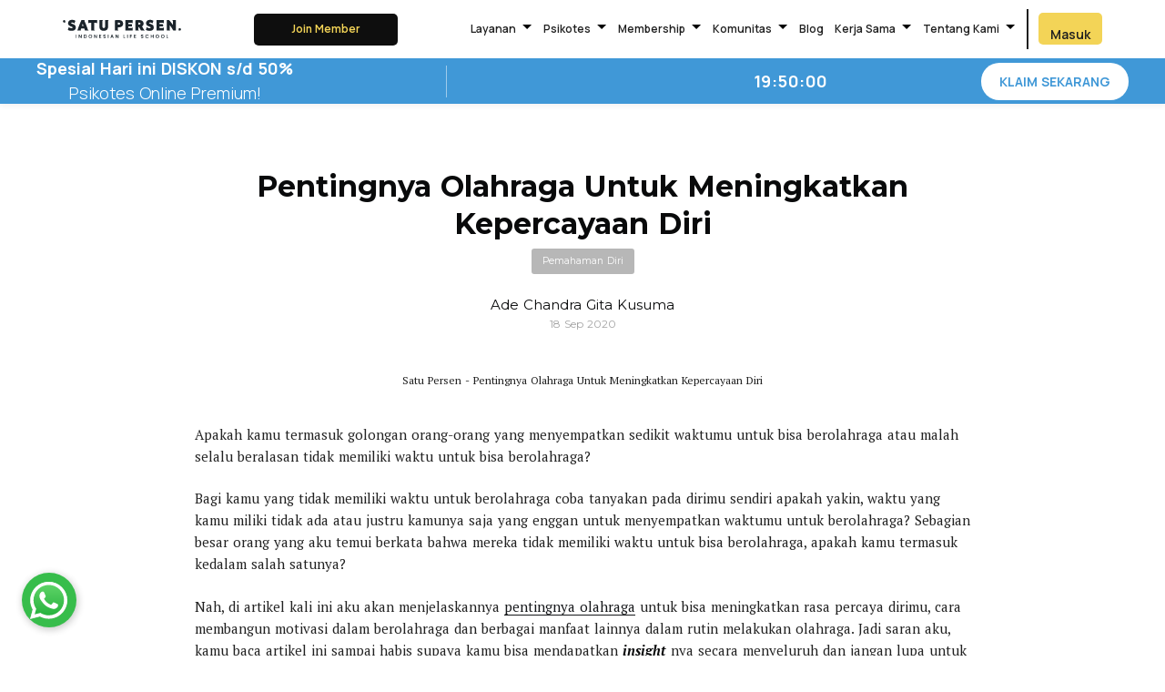

--- FILE ---
content_type: text/html; charset=utf-8
request_url: https://satupersen.net/blog/pentingnya-olahraga-untuk-meningkatkan-kepercayaan-diri-2
body_size: 38562
content:
<!doctype html>
<html data-n-head-ssr>
  <head >
    <meta data-n-head="ssr" charset="utf-8"><meta data-n-head="ssr" name="viewport" content="width=device-width, initial-scale=1"><meta data-n-head="ssr" data-hid="keywords" name="keywords" content="kesehatan mental, pengembangan diri, satu persen, kecemasan, overthinking, insecure"><meta data-n-head="ssr" name="facebook-domain-verification" content="g6122qpxqihl8pj132i9z0bbjob4rw"><meta data-n-head="ssr" data-hid="description" name="description" content="Kamu suka olahraga? nahh ternyata dengan olahraga bisa loh buat ningkatin kepercayaan diri. Penasaran? baca artikel ini sampe habis."><meta data-n-head="ssr" data-hid="og:locale" property="og:locale" content="en_US"><meta data-n-head="ssr" data-hid="og:type" property="og:type" content="article"><meta data-n-head="ssr" data-hid="og:title" property="og:title" content="Pentingnya Olahraga Untuk Meningkatkan Kepercayaan Diri"><meta data-n-head="ssr" data-hid="og:description" property="og:description" content="Kamu suka olahraga? nahh ternyata dengan olahraga bisa loh buat ningkatin kepercayaan diri. Penasaran? baca artikel ini sampe habis."><meta data-n-head="ssr" data-hid="og:url" property="og:url" content="https://satupersen.net/blog/pentingnya-olahraga-untuk-meningkatkan-kepercayaan-diri-2"><meta data-n-head="ssr" data-hid="og:site_name" property="og:site_name" content="Satu Persen"><meta data-n-head="ssr" data-hid="og:image" property="og:image" content="https://hantu.satupersen.net/content/images/2020/09/meningkatrkan-kepercayaan-diri-dengan-olahraga-1.png"><meta data-n-head="ssr" data-hid="article:published_time" property="article:published_time" content="2020-09-18T15:40:10.000+07:00"><meta data-n-head="ssr" data-hid="article:modified_time" property="article:modified_time" content="2025-03-01T11:43:57.000+07:00"><meta data-n-head="ssr" data-hid="article:publisher" property="article:publisher" content="https://satupersen.net/"><meta data-n-head="ssr" data-hid="article:tag" property="article:tag" content="Pemahaman Diri"><meta data-n-head="ssr" data-hid="twitter:card" name="twitter:card" content="summary"><meta data-n-head="ssr" data-hid="twitter:title" name="twitter:title" content="Pentingnya Olahraga Untuk Meningkatkan Kepercayaan Diri"><meta data-n-head="ssr" data-hid="twitter:description" name="twitter:description" content="Kamu suka olahraga? nahh ternyata dengan olahraga bisa loh buat ningkatin kepercayaan diri. Penasaran? baca artikel ini sampe habis."><meta data-n-head="ssr" data-hid="twitter:url" name="twitter:url" content="https://satupersen.net/blog/pentingnya-olahraga-untuk-meningkatkan-kepercayaan-diri-2"><meta data-n-head="ssr" data-hid="twitter:image" name="twitter:image" content="https://hantu.satupersen.net/content/images/2020/09/meningkatrkan-kepercayaan-diri-dengan-olahraga-1.png"><meta data-n-head="ssr" data-hid="twitter:label1" name="twitter:label1" content="Written by"><meta data-n-head="ssr" data-hid="twitter:data1" name="twitter:data1" content="Ade Chandra Gita Kusuma"><meta data-n-head="ssr" data-hid="twitter:label2" name="twitter:label2" content="Filed under"><meta data-n-head="ssr" data-hid="twitter:data2" name="twitter:data2" content="Pemahaman Diri"><meta data-n-head="ssr" data-hid="twitter:site" name="twitter:site" content="@satupersen_id"><title>Pentingnya Olahraga Untuk Meningkatkan Kepercayaan Diri</title><link data-n-head="ssr" rel="icon" href="/favicon.svg"><link data-n-head="ssr" rel="preconnect" href="https://fonts.gstatic.com" crossorigin="true"><link data-n-head="ssr" rel="preconnect" href="https://www.googletagmanager.com"><link data-n-head="ssr" rel="stylesheet" href="https://fonts.googleapis.com/css2?family=Manrope:wght@200;300;400;500;600;700;800&amp;display=swap"><link data-n-head="ssr" rel="stylesheet" href="https://fonts.googleapis.com/css2?family=Montserrat:wght@400;700&amp;display=swap"><link data-n-head="ssr" rel="stylesheet" href="https://fonts.googleapis.com/icon?family=Material+Icons"><link data-n-head="ssr" rel="stylesheet" href="https://fonts.googleapis.com/css2?family=Plus+Jakarta+Sans:ital,wght@0,200..800;1,200..800&amp;display=swap"><link data-n-head="ssr" rel="stylesheet" href="/css/vendor/materialize.min.css"><link data-n-head="ssr" rel="stylesheet" href="https://fonts.googleapis.com/css2?family=PT+Serif:ital,wght@0,400;0,700;1,400;1,700&amp;display=swap"><script data-n-head="ssr" src="/js/vendor/scroll-tracker-library.js"></script><script data-n-head="ssr" data-hid="gtm-script">if(!window._gtm_init){window._gtm_init=1;(function(w,n,d,m,e,p){w[d]=(w[d]==1||n[d]=='yes'||n[d]==1||n[m]==1||(w[e]&&w[e][p]&&w[e][p]()))?1:0})(window,navigator,'doNotTrack','msDoNotTrack','external','msTrackingProtectionEnabled');(function(w,d,s,l,x,y){w[x]={};w._gtm_inject=function(i){if(w.doNotTrack||w[x][i])return;w[x][i]=1;w[l]=w[l]||[];w[l].push({'gtm.start':new Date().getTime(),event:'gtm.js'});var f=d.getElementsByTagName(s)[0],j=d.createElement(s);j.async=true;j.src='https://www.googletagmanager.com/gtm.js?id='+i;f.parentNode.insertBefore(j,f);};w[y]('GTM-5S9T87M')})(window,document,'script','dataLayer','_gtm_ids','_gtm_inject')}</script><script data-n-head="nuxt-jsonld" data-hid="nuxt-jsonld-36138189" type="application/ld+json">{"@context":"http://schema.org","@type":"BlogPosting","headline":"Pentingnya Olahraga Untuk Meningkatkan Kepercayaan Diri","genre":"Pemahaman Diri","abstract":"Kamu suka olahraga? ternyata dengan olahraga bisa loh buat ningkatin kepercayaan diri. Penasaran? baca artikel ini sampe habis.","mainEntityOfPage":"Kamu suka olahraga? ternyata dengan olahraga bisa loh buat ningkatin kepercayaan diri. Penasaran? baca artikel ini sampe habis.","url":"https://satupersen.net/blog/pentingnya-olahraga-untuk-meningkatkan-kepercayaan-diri-2","image":"https://hantu.satupersen.net/content/images/2020/09/meningkatrkan-kepercayaan-diri-dengan-olahraga-1.png","datePublished":"2020-09-18T14:55:32.000+07:00","dateModified":"2025-03-01T11:43:57.000+07:00","accessMode":"textual","author":{"@type":"Person","name":"Ade Chandra Gita Kusuma"},"publisher":{"@type":"Organization","name":"Satu Persen","email":"hello@satupersen.net","logo":{"@type":"ImageObject","url":"https://satupersen.net/logo.png"}}}</script><link rel="preload" href="/_nuxt/f6d53bd.js" as="script"><link rel="preload" href="/_nuxt/a89aac8.js" as="script"><link rel="preload" href="/_nuxt/898e11c.js" as="script"><link rel="preload" href="/_nuxt/eb22eea.js" as="script"><link rel="preload" href="/_nuxt/838b85b.js" as="script"><link rel="preload" href="/_nuxt/9ee7047.js" as="script"><style data-vue-ssr-id="2ec07acc:0 6e97db3a:0 734d8a41:0 00ddcd1d:0 a87457a4:0 2e55cf86:0 736d1b81:0 8f24dcb6:0 3207f22c:0 f9bed324:0 3b192755:0">@font-face{font-display:swap;font-family:"Guton";font-style:normal;font-weight:100 900;src:url(/_nuxt/fonts/Guton-VF.4c4a997.ttf) format("truetype-variations")}@font-face{font-display:swap;font-family:"Astrovans";font-style:normal;font-weight:400;src:url(/_nuxt/fonts/Astrovans.9409d9a.ttf) format("truetype")}
.swal2-container{z-index:9999999999!important}.swal2-content p{font-family:"Manrope";font-size:14px}.swal2-content p>span{color:#7bc86a}.swal2-content ul>li{border-top:1px solid rgba(31,31,31,.05);color:#424242;font-family:"Manrope";font-size:14px;padding:8px}.swal2-content ul>li:last-child{border-bottom:1px solid rgba(31,31,31,.05)}.swal2-content ol{padding-left:30px}.swal2-content ol>li{color:#424242;font-family:"Manrope";font-size:14px;padding:5px;text-align:left}.swal2-actions .swal2-styled.swal2-cancel.btn-no,.swal2-actions .swal2-styled.swal2-cancel.btn-no:hover,.swal2-actions-custom .swal2-styled.swal2-cancel.btn-no,.swal2-actions-custom .swal2-styled.swal2-cancel.btn-no:hover{background-color:#f3f3f3;background-image:none;border-radius:10px;box-shadow:none;color:#5e5e5e;font-family:"Manrope";font-size:.875em;font-weight:700;order:1;padding:8px 20px}.swal2-actions .swal2-styled.swal2-confirm.btn-ok,.swal2-actions .swal2-styled.swal2-confirm.btn-ok:hover,.swal2-actions-custom .swal2-styled.swal2-confirm.btn-ok,.swal2-actions-custom .swal2-styled.swal2-confirm.btn-ok:hover{background-color:#f3d457;background-image:none;border:none;border-radius:10px;box-shadow:none;color:#fff;font-family:"Manrope";font-size:.875em;font-weight:700;order:2;padding:8px 20px}.swal2-actions .swal2-styled.swal2-confirm.btn-ok-text-dark,.swal2-actions .swal2-styled.swal2-confirm.btn-ok-text-dark:hover,.swal2-actions-custom .swal2-styled.swal2-confirm.btn-ok-text-dark,.swal2-actions-custom .swal2-styled.swal2-confirm.btn-ok-text-dark:hover{color:#4d3d00}.swal2-actions-custom{font-size:16px;margin:30px -.3125em 0}.swal2-actions-custom .btn-help{background:#00c851;border-radius:10px;box-shadow:none;color:#fff;float:left;font-family:"Manrope";font-size:.875em;font-weight:700;line-height:1;margin:.3125em;order:1;padding:8px 20px}.swal2-actions-custom .swal2-styled.swal2-cancel.btn-no-rv,.swal2-actions-custom .swal2-styled.swal2-confirm.btn-ok-rv{float:right}.swal2-html-container{padding:0}button.swal2-close:focus{background-color:transparent}button.swal2-close:hover{color:#ccc}.popup-exit .swal2-title{font-size:22px!important;font-weight:700!important;line-height:1.3;margin-bottom:20px}.swal2-title{color:#424242!important;font-family:"Manrope";font-size:1.5em!important;font-weight:400!important}.swal2-html-container p{color:#424242;font-family:"Manrope";font-size:14px;font-weight:400;line-height:1.67;margin:0}.swal2-actions .swal2-styled.swal2-cancel.btn-no-rv,.swal2-actions .swal2-styled.swal2-cancel.btn-no-rv:hover,.swal2-actions-custom .swal2-styled.swal2-cancel.btn-no-rv,.swal2-actions-custom .swal2-styled.swal2-cancel.btn-no-rv:hover{background-color:#f3d457;color:#fff;order:2}.swal2-actions .swal2-styled.swal2-confirm.btn-ok-rv,.swal2-actions .swal2-styled.swal2-confirm.btn-ok-rv:hover,.swal2-actions-custom .swal2-styled.swal2-confirm.btn-ok-rv,.swal2-actions-custom .swal2-styled.swal2-confirm.btn-ok-rv:hover{background-color:#f3f3f3;color:#5e5e5e;order:1}.swal2-actions.swal2-loading .swal2-styled.swal2-confirm.btn-ok,.swal2-actions.swal2-loading .swal2-styled.swal2-confirm.btn-ok:hover{border-bottom:2px solid #f3d457;border-left-color:transparent!important;border-right-color:transparent!important;border-top:2px solid #f3d457}.swal2-actions .swal2-styled.swal2-cancel:focus,.swal2-actions .swal2-styled.swal2-confirm:focus{box-shadow:none}@media (max-width:600px){.popup-exit .swal2-html-container p{font-size:13px}.popup-exit .swal2-content{padding:0}.swal2-actions-custom{margin:20px -.3125em 0}.swal2-actions-custom .btn-help,.swal2-actions-custom .swal2-styled.swal2-cancel.btn-no-rv,.swal2-actions-custom .swal2-styled.swal2-confirm.btn-ok-rv{font-size:13px;padding:8px 12px}}@media (max-width:321px){.swal2-actions-custom .btn-help,.swal2-actions-custom .swal2-styled.swal2-cancel.btn-no-rv,.swal2-actions-custom .swal2-styled.swal2-confirm.btn-ok-rv{font-size:12px;padding:8px}}
.nuxt-progress{background-color:#000;height:2px;left:0;opacity:1;position:fixed;right:0;top:0;transition:width .1s,opacity .4s;width:0;z-index:999999}.nuxt-progress.nuxt-progress-notransition{transition:none}.nuxt-progress-failed{background-color:red}
html{font-family:"Montserrat",sans-serif;font-size:16px;word-spacing:1px;-ms-text-size-adjust:100%;-webkit-text-size-adjust:100%;-moz-osx-font-smoothing:grayscale;-webkit-font-smoothing:antialiased;box-sizing:border-box}*,:after,:before{box-sizing:border-box;margin:0}#header{position:sticky;top:0;z-index:999}input::-webkit-inner-spin-button,input::-webkit-outer-spin-button{-webkit-appearance:none;margin:0}input[type=number]{-moz-appearance:textfield;-webkit-appearance:textfield;appearance:textfield}.footer-separator{background-color:hsla(0,0%,44%,.05);height:10px}.footer-spacer{margin-top:-25px}#footer{overflow-x:hidden}@media (min-width:600px){.footer-spacer{margin-top:-40px}}
.header{background-color:#fff;box-shadow:0 3px 6px rgba(0,0,0,.051);font-family:"Manrope"}.header-overlay{margin-top:58px}.header-overlay:after{clear:both;content:"";display:table}.header-overlay-high{margin-top:118px}.navbar{background-color:#fff;box-shadow:none;height:100%}.container{width:90%}.navbar-wrapper{align-items:center;display:flex;justify-content:space-between}.navbar a{color:#1f1f1f!important;font-size:.875em;font-weight:600}nav .logo-satupersen{display:flex}nav .brand-logo.center{display:flex;left:47.5%}.navbar .brand-logo img{max-width:30px}.navbar .brand-logo-large img{margin:3px 0;max-width:200px}.navbar .brand-logo-large img.life-skills{margin:-5px 0 0;max-width:200px}nav .sidenav-trigger i{height:60px;line-height:60px}.navbar .sidenav-trigger{margin:0}.sidenav{transform:none;width:100%}.sidenav-backdrop{background-color:rgba(0,0,0,.7);height:100%;left:0;position:fixed;top:0;width:100%;z-index:99}.slidenav-brand-logo{align-items:center;display:flex;justify-content:space-between;padding:30px 32px}.slidenav-brand-logo img{margin:0;max-width:200px}.slidenav-brand-logo .material-icons{color:#333;cursor:pointer;display:block;font-size:35px;height:100%}.slide-side-enter-active,.slide-side-leave-active{transition:all .3s ease-out}.slide-side-enter,.slide-side-leave-to{transform:translateX(-100%)}.sidenav li,nav ul li{position:relative}nav ul a{padding:0 10px}nav ul a.dropdown-trigger{padding-right:0}i.right{margin-left:0;margin-top:5px}.dropdown-content li>a,.dropdown-content li>span{color:#1f1f1f;font-size:.875em;font-weight:400}.menu-dropdown img{display:block;height:56px;line-height:56px;margin-left:0;margin-top:5px;-o-object-fit:none;object-fit:none;width:24px}.sidenav .menu-dropdown img{height:48px;line-height:48px;margin:0 32px 0 0}.menu-dropdown.hover>a{background-color:rgba(0,0,0,.1)}.dropdown-content{display:block;left:0;opacity:1;overflow:visible;top:64px;transform:scaleX(1) scaleY(1);transform-origin:0 0;width:175px}.sidenav .dropdown-content{box-shadow:none;left:0;margin:0 0 40px 32px;position:relative;top:0;transition:background-color .3s;width:auto}.sidenav .dropdown-content li>a,.sidenav .dropdown-content li>span{overflow:hidden;text-overflow:ellipsis;white-space:nowrap}.dropdown-content ul{background:#fff;box-shadow:0 2px 2px 0 rgba(0,0,0,.14),0 3px 1px -2px rgba(0,0,0,.12),0 1px 5px 0 rgba(0,0,0,.2);left:101%;position:absolute;top:0;width:175px}.dropdown-content ul>li>a{font-size:.9em}.dropdown-content li>a>img{height:auto;margin-right:8px;margin-top:0}.sidenav .dropdown-content ul{box-shadow:none;left:0;padding:0 0 0 32px;position:relative;top:0;width:100%}.navbar .menu-bg,.navbar .menu-bg:hover,.sidenav li .menu-bg,.sidenav li .menu-bg:hover{background-color:#f3d457;border-radius:5px;color:#5d5d5d;font-size:12px;font-weight:600;height:30px;line-height:30px;margin:14px 0;text-align:center;width:60px}.navbar .menu-bg.menu-bg-rv,.navbar .menu-bg.menu-bg-rv:hover,.sidenav li .menu-bg-rv,.sidenav li .menu-bg-rv:hover{background-color:transparent;border:1px solid #f9d110;color:#f9d110}.sidenav li.menu-flex{display:flex;padding:0 32px}.sidenav li .menu-bg,.sidenav li .menu-bg:hover{margin:5px;text-align:center;width:100%}.sidenav li .menu-bg:first-child{margin-left:0}.sidenav li .menu-bg:last-child{margin-right:0}.sidenav li>a{color:#333;font-family:"Manrope";font-size:1.25em;font-weight:700;margin:8px 0}.sidenav li>a:hover{background-color:transparent}.sidenav a.dropdown-trigger{align-items:center;display:flex}.sidenav a.dropdown-trigger>.material-icons{color:#f3d457;font-size:30px;margin:3px 10px 0}.sidenav .dropdown-content>li>a{font-size:14px;font-weight:800;margin:0}.sidenav .dropdown-content>li.parent{margin-left:-50px;margin-right:0;width:calc(100% + 50px)}.sidenav .dropdown-content>li.parent>a{align-items:center;display:flex;font-size:20px;margin:8px 0}.sidenav .dropdown-content>li.parent>a>.material-icons{color:#f3d457;font-size:30px;margin:3px 10px 0}.sidenav .dropdown-content li.active,.sidenav .dropdown-content li:hover{background-color:transparent}.sidenav.child>li{display:none}.sidenav.child li.dropdown-content-wrapper,.sidenav.child li.logo{display:block}.navbar .membership{background-color:#0e0e0e;border-radius:5px;color:#f3d457!important;display:inline-flex;font-size:14px;font-weight:600;height:35px;justify-content:center;letter-spacing:0;max-height:51px;max-width:158px;padding:11px 19px;text-wrap:nowrap}.navbar .membership,.sidenav .membership-mobile{align-items:center;font-family:"Plus Jakarta Sans",sans-serif;line-height:100%;text-align:center;width:100%}.sidenav .membership-mobile{color:#000;display:flex;font-size:20px;gap:39px;justify-content:space-between;max-width:426px;padding:0 32px}.sidenav .membership-mobile a:first-child{background-color:#0e0e0e;border-radius:8px;color:#f3d457!important;font-weight:600;height:auto;order:2;padding:18px 32px;text-align:center;-webkit-text-decoration:none;text-decoration:none;text-wrap:nowrap;width:100%}.sidenav .membership-mobile .menu-mobile{background:#f3d457;border-radius:8px;color:#000;font-weight:600;letter-spacing:0;line-height:100%;order:1;padding:18px 32px;text-align:center;width:100%}.sidenav .membership-mobile .menu-user{width:50%}.sidenav .membership-mobile .menu-user img{border-radius:100%;height:auto;-o-object-fit:cover;object-fit:cover;width:100%}.navbar .menu-separator{background-color:#1f1f1f;height:44px;margin:10px 6px;width:2px}.navbar .menu-user{display:flex}.navbar .menu-user img{border-radius:100%;height:40px;margin:10px 0;-o-object-fit:cover;object-fit:cover;width:40px}.navbar .menu-user .name{display:none}@media (max-width:1366px) and (min-width:1025px){.navbar a{font-size:.75em}.navbar .brand-logo-large img{margin:10px 0;max-width:140px}.navbar .membership{font-size:.75em;padding:8px 12px}nav ul a{padding:0 6px}.dropdown-content{top:56px;width:150px}.dropdown-content ul{width:150px}.menu-dropdown img{height:48px;line-height:48px}.navbar .menu-bg,.navbar .menu-bg:hover{font-size:.7em;margin:12px 3px;padding:6px 10px}.navbar .menu-user img{margin:10px 3px 10px 0;max-width:28px}.header-overlay{margin-top:60px}.header-overlay-high{margin-top:120px}}@media (max-width:1024px){.navbar .membership{padding-left:5px;padding-right:5px;width:auto}.navbar .brand-logo-large img{margin:12px 0;max-width:150px}}@media (max-width:1012px) and (min-width:994px){.navbar .brand-logo-large img{height:auto;margin:10px 0;max-width:120px}}@media (max-width:600px){.navbar .brand-logo-large img{margin:5px 0;max-width:200px}.navbar .menu-user.loading{font-size:9px;margin-top:2px}}@media (min-width:600px){.navbar .menu-bg,.navbar .menu-bg:hover,.sidenav li .menu-bg,.sidenav li .menu-bg:hover{font-size:.875em;height:35px;line-height:35px;margin:14px 5px;width:70px}.navbar .menu-user img{margin:12px 5px 12px 0}.header-overlay{margin-top:64px}.header-overlay-high{margin-top:124px}}@media (min-width:992px){.navbar .brand-logo img{margin:10px 15px;max-width:45px}}@media (min-width:1200px){.navbar .menu-user .name{display:block}.navbar .menu-user img{display:none}}.header.header-transparent{background-color:transparent;box-shadow:none}.header-overlay.header-transparent{margin-top:0}.header-overlay-high.header-transparent{margin-top:60px}.header.header-transparent .navbar{background-color:transparent}.header.header-transparent.reverse{background-color:#fff;box-shadow:0 3px 6px rgba(0,0,0,.051);transition:background-color .2s}.header-overlay.header-transparent.reverse{margin-top:60px}.header-overlay-high.header-transparent.reverse{margin-top:120px}.header-overlay.header-transparent.reverse.route-changed{margin-top:100px!important}@media (min-width:600px){.header-overlay.header-transparent.reverse{margin-top:64px}.header-overlay-high.header-transparent.reverse{margin-top:124px}.header-overlay.header-transparent.reverse.route-changed{margin-top:100px!important}}@media(max-width:1110px){.header-overlay.header-transparent.reverse.route-changed{margin-top:64px!important}.sidenav{max-width:100%;width:100%}.sidenav li{padding:8px 0}.sidenav li>a{font-size:1.05em;margin:6px 0}.sidenav .dropdown-content{margin-left:24px}.slidenav-brand-logo{padding:24px 28px}.slidenav-brand-logo img{max-width:180px}.navbar .membership{display:none}}@media (min-width:1025px) and (max-width:1199px){.navbar .brand-logo-large img{height:auto;margin:10px 0;max-width:150px}}@media screen and (min-width:701px) and (max-width:768px){.cta-button{margin:5px 0;width:30px}}@media screen and (max-width:400px){.sidenav .membership-mobile{gap:15px;padding:0 15px}.sidenav .membership-mobile .menu-mobile,.sidenav .membership-mobile a:first-child{font-size:16px;padding:10px 15px;text-wrap:nowrap}}
.banner-top{background-color:#4098d7;gap:max(8px,min(1.5vw,10px));height:max(40px,min(5vw,50px));justify-content:center;margin:0 auto;overflow:hidden;padding:0 max(8px,min(1.5vw,10px))}.banner-top,.banner-top .banner-detail{align-items:center;display:flex;width:100%}.banner-top .banner-detail{gap:max(20px,min(4vw,80px));height:100%;justify-content:space-between;max-width:1200px}.banner-top .banner-detail .banner-heading{color:#fff;flex-shrink:1;font-family:"Manrope",sans-serif;font-size:max(12px,min(1.5vw,18px));font-weight:700;min-width:0;text-align:center}.banner-top .banner-detail .banner-subheading{color:#fff;flex-shrink:1;font-family:"Manrope",sans-serif;font-size:max(10px,min(1.2vw,14px));font-weight:400;min-width:0;text-align:center}.banner-top .banner-detail .banner-countdown{align-items:center;color:#fff;display:flex;flex-shrink:0;font-family:"Manrope",sans-serif;font-size:max(12px,min(1.5vw,18px));font-weight:700}.banner-top .banner-detail .banner-countdown span{letter-spacing:.5px;min-width:max(50px,min(7vw,80px));text-align:center}.banner-top .banner-detail .divider{background-color:#fff;flex-shrink:0;height:70%;opacity:.5;width:1px}.banner-top .banner-detail .btn-cta{background-color:#fff;border-radius:40px;color:#4098d7;cursor:pointer;flex-shrink:0;font-family:"Manrope",sans-serif;font-size:max(10px,min(1.2vw,14px));font-weight:700;padding:max(6px,min(1vw,10px)) max(12px,min(2vw,20px));transition:all .2s ease;white-space:nowrap}.banner-top .banner-detail .btn-cta:hover{box-shadow:0 2px 4px rgba(0,0,0,.1);transform:translateY(-1px)}@media only screen and (max-width:768px){.banner-top .banner-detail{gap:max(10px,min(2vw,20px));padding:0 10px}.banner-top .banner-detail .divider{display:none}}@media only screen and (max-width:480px){.banner-top{height:max(35px,min(6vw,45px))}.banner-top .banner-detail{gap:8px;justify-content:space-between}.banner-top .banner-detail .banner-subheading{display:none}.banner-top .banner-detail .banner-heading{font-size:max(8px,min(2.5vw,10px));line-height:1.2}.banner-top .banner-detail .banner-countdown{font-size:max(10px,min(3vw,8px))}.banner-top .banner-detail .banner-countdown span{min-width:30px}.banner-top .banner-detail .btn-cta{font-size:max(7px,min(2.5vw,9px));padding:3px 6px}}@media only screen and (max-width:375px){.banner-top .banner-detail{gap:5px}.banner-top .banner-detail .banner-heading{font-size:max(7px,min(2vw,9px))}.banner-top .banner-detail .banner-countdown{font-size:max(9px,min(2.8vw,11px))}.banner-top .banner-detail .banner-countdown span{min-width:25px}.banner-top .banner-detail .btn-cta{font-size:max(6px,min(2vw,8px));padding:2px 4px}}@media only screen and (max-width:320px){.banner-top .banner-detail{gap:4px}.banner-top .banner-detail .banner-heading{font-size:7px}.banner-top .banner-detail .banner-countdown{font-size:8px}.banner-top .banner-detail .banner-countdown span{min-width:22px}.banner-top .banner-detail .btn-cta{font-size:6px;padding:1px 3px}}
.post-share ul{display:flex;margin:10px auto}.post-share ul>li{margin-right:8px}.post-share ul>li:last-child{margin-right:0}.post-share p{color:rgba(0,0,0,.87);font-size:1.6em}.post-share{border-bottom:1px solid #e6e6e6;border-top:1px solid #e6e6e6;margin-top:60px;padding:20px 0}.post-share .container{padding:0 150px}.hyvor-talk{margin-bottom:50px;padding:0 140px}@media (max-width:1170px){.post-share .container{padding:0 8vw}.hyvor-talk{padding:0 7vw}}@media (max-width:800px){.post-share .container{padding:0 5vw}.hyvor-talk{padding:0 4px}}@media (max-width:750px){.post-share .container{padding:0 5vw}.hyvor-talk{padding:0 4px}.banner-leaderboard img{width:100%!important}}@media (max-width:500px){.post-share .container{padding:0}.single-post .container{padding:40px 10px}.hyvor-talk{padding:0}}.banner-leaderboard{display:flex;justify-content:center}.banner-leaderboard img{height:90px;-o-object-fit:cover;object-fit:cover;width:728px}
.disclaimer{background-color:#e25b5c;color:#fff;min-height:150px;padding:35px 0;position:relative;z-index:1}.disclaimer h3{font-size:1em;font-weight:700;margin:10px 0}.disclaimer p{font-size:.8em;line-height:1.3;max-width:100%;width:400px}
.footer[data-v-01c4e5e2]{background-color:#fff;color:#1d252c;padding-bottom:0;padding-top:25px;position:relative;z-index:99}.footer .container .row[data-v-01c4e5e2]{margin-bottom:0}.footer-top-wrapper[data-v-01c4e5e2]{display:flex;flex-wrap:wrap}.footer-logo[data-v-01c4e5e2]{margin-bottom:23px;width:124px}.top-section[data-v-01c4e5e2]{flex-direction:column-reverse}.footer-service[data-v-01c4e5e2]{border-bottom:1px solid rgba(29,37,44,.2);display:flex;flex-wrap:wrap;margin-bottom:24px;padding-bottom:24px}.footer-comp[data-v-01c4e5e2]{margin-bottom:25px;width:100%}.footer-comp p.title[data-v-01c4e5e2]{color:#1d252c;font-family:"Plus Jakarta Sans";font-size:.875em;font-weight:700;margin-bottom:.5em}.footer-comp li[data-v-01c4e5e2]{font-family:"Plus Jakarta Sans";font-size:.75em;margin:10px 0}.footer-comp li>a[data-v-01c4e5e2]{color:#1d252c;-webkit-text-decoration:underline;text-decoration:underline}.footer-copyright .social-media img[data-v-01c4e5e2]{height:38px;margin-right:22px;-o-object-fit:contain;object-fit:contain;width:38px}.contact-card[data-v-01c4e5e2]{align-content:center;display:flex;margin-bottom:23px}.contact-card img[data-v-01c4e5e2]{display:none;height:20px;margin-right:10px;margin-top:3px;-o-object-fit:contain;object-fit:contain;width:20px}.contact-info[data-v-01c4e5e2]{display:flex;flex-direction:column}.contact-cs[data-v-01c4e5e2]{gap:10px}.footer-partner[data-v-01c4e5e2]{display:flex;gap:54px}.desktop-address[data-v-01c4e5e2]{display:none}.mobile-address[data-v-01c4e5e2]{display:flex;flex-direction:column;width:80%}.contact-address[data-v-01c4e5e2]{gap:16px;max-width:300px}.contact-info p[data-v-01c4e5e2]{color:#1d252c;font-family:"Plus Jakarta Sans";font-size:.875em;font-weight:400;line-height:137.5%}.contact-info p.contact-name[data-v-01c4e5e2],.contact-info p>strong[data-v-01c4e5e2]{font-weight:700}.contact-info p>a[data-v-01c4e5e2]{color:#1d252c;-webkit-text-decoration:underline;text-decoration:underline}.contact-info ul[data-v-01c4e5e2]{margin-left:20px;max-width:300px}.contact-info ul[data-v-01c4e5e2],.contact-info ul>li[data-v-01c4e5e2]{list-style-type:disc}.footer-copyright[data-v-01c4e5e2]{background:#fae345}.footer-copyright p[data-v-01c4e5e2]{color:#000;font-family:"Plus Jakarta Sans";font-size:.875em;font-weight:400;line-height:137.5%;text-align:center}.footer-copyright .copyright-wrapper[data-v-01c4e5e2]{align-items:center;display:flex;flex-direction:column;gap:23px;padding:22px 0}.payment-method[data-v-01c4e5e2]{align-items:center;display:flex;flex-wrap:wrap}.payment-method img[data-v-01c4e5e2]{height:30px;margin:3px 10px 3px 0;-o-object-fit:contain;object-fit:contain;width:50px}.cloud-partner img[data-v-01c4e5e2]{width:125px}.footer-flex-sm[data-v-01c4e5e2]{display:flex;flex-wrap:wrap;gap:10px}@media (min-width:600px){.footer[data-v-01c4e5e2]{padding-top:44px}.footer-comp[data-v-01c4e5e2]{margin-bottom:46px}.contact-info p[data-v-01c4e5e2],.footer-comp li[data-v-01c4e5e2],.footer-comp p.title[data-v-01c4e5e2],.footer-copyright p[data-v-01c4e5e2]{font-size:1em}.contact-card img[data-v-01c4e5e2]{margin-right:15px;margin-top:8px}}@media (max-width:991px){.footer-comp .half-on-small.first[data-v-01c4e5e2]{order:1;width:50%}.footer-comp .half-on-small.second[data-v-01c4e5e2]{order:2;width:50%}.footer-comp .third[data-v-01c4e5e2]{order:3}.footer-comp .third ul[data-v-01c4e5e2]{display:flex;flex-wrap:wrap}.footer-comp .third ul li[data-v-01c4e5e2]{margin:8px 0;width:50%}.footer-flex-sm[data-v-01c4e5e2]{flex-wrap:nowrap}}@media (max-width:600px){.footer-flex-sm[data-v-01c4e5e2]{flex-wrap:wrap}.footer-comp[data-v-01c4e5e2]:first-child{margin-bottom:10px}}@media (min-width:992px){.footer-logo[data-v-01c4e5e2]{width:146px}.footer-comp[data-v-01c4e5e2]{width:20%}.footer-comp.wide[data-v-01c4e5e2]{width:40%}.footer-comp.wider[data-v-01c4e5e2]{width:60%}.desktop-address[data-v-01c4e5e2]{display:flex;flex-direction:column;width:80%}.mobile-address[data-v-01c4e5e2]{display:none}.footer-service[data-v-01c4e5e2]{border-bottom:none;display:flex;flex-wrap:wrap;margin-bottom:46px;padding-bottom:0}.footer-service div[data-v-01c4e5e2]{width:33.33333%}.top-section[data-v-01c4e5e2]{flex-direction:row}.footer-copyright .copyright-wrapper[data-v-01c4e5e2]{flex-direction:row;justify-content:space-between;padding:31px 0}.footer-copyright p[data-v-01c4e5e2]{text-align:right}}
@keyframes fadeIn{0%{opacity:0}to{opacity:1}}.wa-btn-wrapper{animation:fadeIn 2s cubic-bezier(.4,0,.2,1);bottom:24px;display:none;filter:drop-shadow(1px 2px 5px rgba(0,0,0,.25));left:24px;position:fixed;z-index:2000000000}.wa-btn-wrapper.block{display:block}.wa-btn-wrapper img{height:60px;width:60px}.wa-btn-wrapper a{font-size:0}
.el-notification.popup-notification h2{cursor:pointer;font-family:"Manrope";text-align:left}.el-notification.popup-notification p{font-family:"Manrope";text-align:left}</style>
  </head>
  <body >
    <noscript data-n-head="ssr" data-hid="gtm-noscript" data-pbody="true"><iframe src="https://www.googletagmanager.com/ns.html?id=GTM-5S9T87M&" height="0" width="0" style="display:none;visibility:hidden" title="gtm"></iframe></noscript><div data-server-rendered="true" id="__nuxt"><!----><div id="__layout"><div id="__main"><div id="header"><div id="navbar" class="header header-transparent header-high reverse"><nav class="navbar container"><div class="navbar-wrapper"><a href="/" class="brand-logo-large logo-satupersen hide-on-med-and-down nuxt-link-active"><img src="/_nuxt/img/logo.c8e13a4.svg" title="Logo Satu Persen" alt="Logo Satu Persen"></a> <a href="/" class="center brand-logo brand-logo-large hide-on-large-only nuxt-link-active"><img src="/_nuxt/img/logo.c8e13a4.svg" title="Logo Satu Persen" alt="Logo Satu Persen"></a> <a class="left sidenav-trigger"><i class="material-icons">menu</i></a> <a href="/layanan/kelas/membership/daftar" class="membership hide-on-med-and-down">
          Join Member
        </a> <ul class="right hide-on-med-and-down"><li class="menu-dropdown"><a class="dropdown-trigger">
              Layanan<img src="[data-uri]" class="right"></a> <!----></li> <li class="menu-dropdown"><a class="dropdown-trigger">
              Psikotes<img src="[data-uri]" class="right"></a> <!----></li> <li class="menu-dropdown"><a class="dropdown-trigger">
              Membership<img src="[data-uri]" class="right"></a> <!----></li> <li class="menu-dropdown"><a class="dropdown-trigger">
              Komunitas<img src="[data-uri]" class="right"></a> <!----></li> <li><a href="/blog" class="nuxt-link-active">Blog</a></li> <li class="menu-dropdown"><a class="dropdown-trigger">
              Kerja Sama<img src="[data-uri]" class="right"></a> <!----></li> <li class="menu-dropdown"><a class="dropdown-trigger">
              Tentang Kami<img src="[data-uri]" class="right"></a> <!----></li> <li><div class="menu-separator"></div></li> <li><a href="/dashboard" class="menu-user loading"><span class="name">Loading...</span></a></li> <!----></ul> <a href="/dashboard" class="hide-on-large-only menu-user loading right">
          Loading...
        </a></div></nav> <div class="banner-top"><div class="banner-detail"><p class="banner-heading">
      Spesial Hari ini DISKON s/d 50% <br> <span style="font-weight: 300;">Psikotes Online Premium! </span></p> <p class="divider"></p> <p class="banner-subheading"></p> <p class="banner-countdown"><span>00:00:00</span></p> <a href="/psikotes-online-premium" class="btn-cta">
      KLAIM SEKARANG
    </a></div></div> <!----> <!----></div></div> <div id="content" class="blog-post-page"><div class="single-post"><div class="container"><article class="post-full"><header class="post-full-header"><h1 class="post-full-title">
            Pentingnya Olahraga Untuk Meningkatkan Kepercayaan Diri
          </h1> <div class="post-full-tags"><a href="/blog/tag/pemahaman-diri" class="category">
              Pemahaman Diri
            </a></div> <h5 class="post-full-author-name"><a href="/blog/author/chandra">
              Ade Chandra Gita Kusuma
            </a></h5> <h5 class="post-full-published-date">
            18 Sep 2020
          </h5></header> <section class="post-full-content"><div class="post-content"><figure class="kg-card kg-image-card kg-card-hascaption"><img src="https://hantu.satupersen.net/content/images/2025/03/cf.jpg" class="kg-image" alt srcset="https://hantu.satupersen.net/content/images/size/w600/2025/03/cf.jpg 600w, https://hantu.satupersen.net/content/images/size/w1000/2025/03/cf.jpg 1000w, https://hantu.satupersen.net/content/images/2025/03/cf.jpg 1280w" sizes="(min-width: 720px) 720px"><figcaption>Satu Persen - Pentingnya Olahraga Untuk Meningkatkan Kepercayaan Diri</figcaption></figure><p>Apakah kamu termasuk golongan orang-orang yang menyempatkan sedikit waktumu untuk bisa berolahraga atau malah selalu beralasan tidak memiliki waktu untuk bisa berolahraga? </p><p>Bagi kamu yang tidak memiliki waktu untuk berolahraga coba tanyakan pada dirimu sendiri apakah yakin, waktu yang kamu miliki tidak ada atau justru kamunya saja yang enggan untuk menyempatkan waktumu untuk berolahraga? Sebagian besar orang yang aku temui berkata bahwa mereka tidak memiliki waktu untuk bisa berolahraga, apakah kamu termasuk kedalam salah satunya?</p><p>Nah, di artikel kali ini aku akan menjelaskannya <a href="http://lpmprogress.com/post/coba-asyik-olahraga-lari">pentingnya olahraga</a> untuk bisa meningkatkan rasa percaya dirimu, cara membangun motivasi dalam berolahraga dan berbagai manfaat lainnya dalam rutin melakukan olahraga. Jadi saran aku, kamu baca artikel ini sampai habis supaya kamu bisa mendapatkan <em>insight</em> nya secara menyeluruh dan jangan lupa untuk di <em>share</em> ke teman-teman mu agar mereka juga mendapatkan manfaat yang sama dengan mu.</p><h2 id="kenapa-kamu-harus-berolahraga"><strong>Kenapa Kamu Harus Berolahraga</strong></h2><figure class="kg-card kg-image-card kg-card-hascaption"><img src="https://hantu.satupersen.net/content/images/2025/03/image-4.png" class="kg-image" alt srcset="https://hantu.satupersen.net/content/images/size/w600/2025/03/image-4.png 600w, https://hantu.satupersen.net/content/images/2025/03/image-4.png 1000w" sizes="(min-width: 720px) 720px"><figcaption>Sumber: mematic</figcaption></figure><p>Oke aku awali pembahasan kali ini dengan mengapa kamu harus mulai rutin berolahraga, menjelaskan berbagai macam manfaat jika kamu berolahraga secara rutin.  Hal ini bertujuan agar pondasi tujuan dan motivasi kamu diawal kuat sehingga nantinya ketika mengalami <em>struggle</em> kedepannya kamu tak mudah jatuh dan menyerah karena kamu tau kenapa kamu melakukan itu semua. </p><p>Alasan kenapa kamu harus rutin berolahrga salah satunya adalah agar kamu bisa jadi jauh lebih percaya diri. Memang apa hubungannya olahraga dengan percaya diri?</p><p>Ketika kamu berolahraga secara rutin maka secara tidak langsung kamu akan memiliki kondisi tubuh yang lebih prima serta ideal dibandingkan sebelumnya, pikiran jauh lebih tenang, dan kamu bisa jadi jauh lebih produktif. Sebagian manfaat diatas dapat memicu rasa percaya diri yang tinggi di dalam dirimu karena sejatinya mengutip perkataan didalam <a href="https://satupersen.net/blog/filosofi-teras-untuk-belajar-menjadi-manusia">filosofi teras</a> yang menyatakan bahwa satu-satunya hal yang bisa kamu kendalikan adalah dirimu sendiri. Maka dari itu olahraga merupakan salah satu cara untuk bisa meningkatkan kepercayaan dirimu.</p><h2 id="manfaat-olahraga-secara-rutin">Manfaat Olahraga Secara Rutin</h2><p>Sebelumnya aku udah jelasin secara singkat beberapa manfaat dari berolahraga secara rutin dan masih banyak sekali sebetulnya manfaat yang bisa kamu dapatkan dari melakukan olahraga ini diantaranya adalah sebagai berikut:</p><h3 id="1-memiliki-tubuh-ideal"> 1. Memiliki tubuh ideal</h3><p>Bagi kamu yang masih suka kurang pede atau <a href="https://satupersen.net/blog/insecure-mengenal-dan-cara-mengatasinya">insecure</a><strong> </strong>dengan berat badanmu solusi sederhanya bisa dimulai dengan cara berolahraga, dengan berolahraga kamu bisa menurunkan berat badanmu menjadi lebih ideal yang nantinya akan berdampak juga kepada kesehatanmu kedepannya. Tentunya diimbangi dengan mengatur pola makan dan istirahat yang cukup setiap harinya.<br></p><h3 id="2-meningkatkan-rasa-disiplin-dan-tanggung-jawab"> 2.Meningkatkan rasa disiplin dan tanggung jawab</h3><p>Ketika kamu sudah terbiasa untuk berolahraga maka selanjutnya dampak yang bisa kamu dapatkan adalah kamu bisa jadi jauh lebih disiplin terhadap apa yang kamu konsumsi, disiplin mengatur waktu, dan kamu jadi belajar yang namanya tanggung jawab pada diri kamu sendiri.<br></p><figure class="kg-card kg-image-card"><img src="https://hantu.satupersen.net/content/images/2025/03/image-5.png" class="kg-image" alt srcset="https://hantu.satupersen.net/content/images/size/w600/2025/03/image-5.png 600w, https://hantu.satupersen.net/content/images/size/w1000/2025/03/image-5.png 1000w, https://hantu.satupersen.net/content/images/2025/03/image-5.png 1024w" sizes="(min-width: 720px) 720px"></figure><h3 id="3-mengaktifkan-hormon-kebahagiaan"> 3. Mengaktifkan hormon kebahagiaan</h3><p>Mengutip pernyataan dari <a href="https://www.webmd.com/mental-health/what-is-dopamine#1">webmd</a> yang mengatakan bahwa ketika kamu berolahraga dengan durasi manimal 10 sampai 30 menit saja secara ilmiah tubuh akan memproduksi hormon seperti dopamin, endorfin, dan serotonin. Hormon dopamin berperan dalam mengatur suasana hati, endorfin dikenal sebagai hormon kebahagiaan, dan serotonin berperan mirip seperti dopamin tetapi ia lebih berperan dalam mengatur siklus tidur, kemampuan bernalar, nafsu makan, dan daya ingat. Ketiga hormon ini dikenal dengan istilah hormon kebahagiaan, dimana cara meningkatkan dan mengaktifkan hormon ini salah satunya dengan cara berolahraga.<br><br> </p><h3 id="4-mengurangi-stress">4. Mengurangi stress</h3><p>Saat kamu sudah mulai rutin berolahraga secara tidak kamu sadari ketiga hormon diatas tadi akan aktif dan bekerja sehingga membuat kamu menjadi jauh lebih tenang dan merasa jauh lebih bahagia. Hal ini akan mengurangi rasa stress yang bisa kamu dapatkan akibat pekerjaaan, tugas kuliah, dan segala bentuk permasalahan yang diberikan oleh kehidupan kepada dirimu. </p><p>Berkurangnya rasa stress bisa juga mengakibatkan imunitas tubuh menjadi meningkat dan terhindarnya kamu dari berbagai macam penyakit. Pas sekali dengan situasi pandemi seperti saat ini, yang mengharuskan kamu untuk memiliki daya tahan tubuh yang kuat.<br></p><h3 id="5-meningkatkan-rasa-percaya-diri"> 5. Meningkatkan rasa percaya diri</h3><p>Memiliki kondisi fisik yang ideal memang bukan satu-satunya cara untuk bisa menjadi lebih percaya diri tetapi fakta dilapangan yang sering aku temui bahwa banyak sekali seseorang yang memiliki kelebihan fisik mulai dari paras wajah, berat badan ideal, dan kondisi fisik lainnya yang mendapatkan kemudahan didalam hidupnya. </p><p>Apakah kamu sependapat denganku? Tidak masalah jika tidak sependapat, karena tidak bisa dipungkiri hal tersebut semakin menjelaskan bahwa kondisi fisik memang memiliki pengaruh yang penting dalam meningkatkan rasa percaya diri, dengan langkah kecil berolahraga secara rutin kamu bisa semakin dekat untuk bisa meraih berat badan ideal mu, postur tubuh favoritmu, dan lainnya yang akan menumbuhkan rasa percaya dirimu.</p><p>Olahraga merupakan salah satu bentuk kepedulian kamu terhadap diri sendiri. Nah, kalau kamu mau tahu cara terbaik merawat diri, kamu juga bisa nih mencoba <a href="https://satupersen.net/quiz/tes-self-care?utm_source=blog&amp;utm_medium=moody&amp;utm_campaign=blog_moody"><strong>Tes <em>Self-care</em></strong></a> gratis dari Satu Persen. <br></p><blockquote>Hal yang perlu kamu ingat adalah olahraga yang timbul bukan dari hati sendiri cepat atau lambat akan mudah sekali untuk menjadi inkonsistensi. Maka penting sekali menanamkan kebiasaan berolahraga ini mulai sedari dini bukan untuk orang lain tetapi untuk diri kamu sendiri yah.</blockquote><h2 id="penyebab-susahnya-konsisten-berolahraga">Penyebab Susahnya Konsisten Berolahraga<br></h2><p>Banyak sekali orang yang diawal semangat sekali untuk berolahraga tetapi tak lama semangatnya hilang begitu saja, berikut menurutku beberapa penyababnya<br></p><figure class="kg-card kg-image-card kg-card-hascaption"><img src="https://hantu.satupersen.net/content/images/2025/03/image-6.png" class="kg-image" alt srcset="https://hantu.satupersen.net/content/images/size/w600/2025/03/image-6.png 600w, https://hantu.satupersen.net/content/images/size/w1000/2025/03/image-6.png 1000w, https://hantu.satupersen.net/content/images/2025/03/image-6.png 1080w" sizes="(min-width: 720px) 720px"><figcaption>Sumber: X</figcaption></figure><h3 id="1-hanya-ikut-ikutan"> 1. Hanya ikut-ikutan</h3><p>Percaya deh sama aku kalo kamu hanya ikut-ikutan saja cepat atau lambat kamu akan susah sekali untuk bisa konsisten dalam berolahraga. Walaupun tidak semua seperti itu tetapi sebagian besar orang yang berolahraga motivasinya hanya ikut-ikutan baik karena teman-temannya olahraga atau karena trend saja maka ketika kedua faktor itu hilang secara tidak langsung kamu nantinya akan juga berhenti juga karena motivasi dan tujuan diawal kamu sudah hilang atau tidak berolahraga lagi.<br></p><h3 id="2-pencitraan-di-sosial-media"> 2. Pencitraan di sosial media</h3><p>Tidak ada salahnya kamu melakukan pencitraan sedang berolahraga di sosial media baik itu kamu memposting segala kegiatan kamu saat sedang berolahraga, mengatur pola makan dan lain sebagainya. Bisa jadi itu motivasi kamu agar bisa semakin konsisten dalam melakukannya, tapi tak jarang banyak sekali orang melakukan itu bukan dari dalam dirinya sendiri tetapi hanya ingin mendapatkan perhatian dari orang lain. </p><p>Hal inilah yang kurang tepat menurutku, karena ketika kamu tidak mendapatkan itu maka percaya deh sama aku cepat atau lambat kamu akan lelah juga dan akhirnya berhenti melakukannya. Lain cerita kalo kamu memang memiliki tujuan dan motivasi yang kuat diawal pada diri sendiri, dapat atau tidaknya perhatian dari orang lain maka kamu akan tetap berolahraga. Kamu masuk kedalam golongan yang mana nih?<br></p><h3 id="3-tak-mendapatkan-hasil"> 3. Tak mendapatkan hasil</h3><p>Ini alasan yang paling sering aku dengar, tak kunjung mendapatkan hasil membuat seseorang jadi malas untuk rutin berolahraga. Penting kamu ketahui sebelum memulai untuk berolahrga secara rutin, hasil yang ditimbulkan dalam olahraga itu masuk kedalam kriteria jangka panjang. Tidak ada hasil yang instan bagi kamu yang baru memulai untuk berolahraga, hal ini yang berat tapi percaya deh sama aku kalau cepat atau lambat jika kamu rutin berolahraga, konsisten mengatur pola makan dan istirahat yang cukup maka hasil dari olahraga ini akan segera terlihat. </p><p>Kelebihan dari hasil yang berfek jangka panjang ini adalah ketika kamu berhasil mendapatkannya, maka kamu akan senantiasa menjaga dan merawatnya sekuat tenaga kamu. Karena menurutku diawal tadi, kamu mendapatkanya dengan susah payah otomatis kamu jadi bisa jauh lebih disiplin dan bertanggung jawab. Lain hal ketika kamu mendapatkannya secara instan dan mudah, maka rasa menjaganya akan beda deh.</p><p>Jadi kesimpulannya sedikit aku bahas lagi adalah olahraga dapat meningkatkan rasa percaya diri karena ketika kamu berolahraga secara tidak sadar kamu sedang mengaktifkan hormon kebahagiaan didalam dirimu yang berdampak pada suasana hatimu yang jauh lebih terkontrol dan cenderung baik. Kemudian dengan berolahraga secara rutin, kamu bisa meraih <em>body goals</em> dan postur tubuh favoritmu dimana hal itu akan sangat mempengaruhi rasa kepercayaan dirimu yang semakin meningkat dibandingkan sebelumnya.<br></p><p>Hal yang mesti kamu ketahui adalah olahraga yang baik tidak melulu harus ke tempat fitness yang bisa memerlukan banyak biaya, kamu bisa mencoba berbagai macam olahraga yang gratis seperti berlari mengelilingi lapangan atau disekitaran rumahmu, melakukan olahraga dengan body weight atau berat badanmu sendiri seperti push up, sit up, dan gerakan lainnya yang bisa dilakukan didalam rumah. Karena situasi pandemi seperti saat ini, kamu harus pintar-pintar membawa diri jika memang tidak memungkinkan untuk melakukan olahraga outdoor maka lakukan olahraga dirumah saja tetapi ingat situasi ini bukan dijadikan alasan untuk tidak berolahrga ya.</p><p>Kalau memang kamu sudah berolahraga tetapi masih merasa kurang percaya diri. Kamu bisa banget ikutan <strong>Life Coach</strong> dari Life Consultation karena di sana kamu akan langsung berbicara dengan ahlinya. </p><!--kg-card-begin: markdown--><p><a href="http://satu.bio/curhat-yuk"><img src="https://hantu.satupersen.net/content/images/2025/03/2.Life-Coaching-Personal-4.png" alt="2.Life-Coaching-Personal-4"></a></p>
<!--kg-card-end: markdown--><p>Kalau kamu tertarik untuk mengetahui lebih lanjut seputar “cara supaya bisa konsisten”, tonton video <a href="https://satupersen.net/">Satu Persen</a> di bawah ini. Jangan lupa buat terus pantengin informasi dari kita dengan follow instagram Satu Persen di <a href="https://www.instagram.com/satupersenofficial/">@satupersenofficial</a>.</p><p>Segitu dulu dari aku, akhir kata aku mau mengingatkan jika sakit setelah berolahraga itu namanya konsekuensi bukan malah dijadikan alasan untuk berhenti, “<em>slow progress is always best progress</em>” . Aku harap lewat membaca artikel ini, bisa membuat kamu berkembang menjadi lebih baik seenggaknya Satu Persen setiap harinya. <em>Thanks!</em></p><p>Referensi</p><p><a href="https://www.webmd.com/mental-health/what-is-dopamine#1">https://www.webmd.com/mental-health/what-is-dopamine#1</a></p><p><br></p><p><br></p></div></section></article></div> <!----> <!----> <div class="post-share"><div class="container"><p>Bagikan artikel</p> <ul><li><a href="https://www.facebook.com/sharer/sharer.php?u=https://satupersen.net/blog/pentingnya-olahraga-untuk-meningkatkan-kepercayaan-diri-2" target="_blank"><img src="[data-uri]"></a></li> <li><a href="https://twitter.com/intent/tweet?text=Pentingnya Olahraga Untuk Meningkatkan Kepercayaan Diri https://satupersen.net/blog/pentingnya-olahraga-untuk-meningkatkan-kepercayaan-diri-2" target="_blank"><img src="[data-uri]"></a></li> <li><a href="https://www.linkedin.com/sharing/share-offsite/?url=https://satupersen.net/blog/pentingnya-olahraga-untuk-meningkatkan-kepercayaan-diri-2" target="_blank"><img src="[data-uri]"></a></li> <li><a href="https://api.whatsapp.com/send?text=Pentingnya Olahraga Untuk Meningkatkan Kepercayaan Diri" target="_blank"><img src="/_nuxt/img/whatsapp.f2d3528.svg"></a></li></ul></div></div> <!----></div></div> <!----> <div id="disclaimer" class="disclaimer"><div class="container"><div class="row"><div class="col s12"><h3>Disclaimer</h3> <p>
          Jika Anda sedang mengalami krisis psikologis yang
          mengancam hidup Anda, layanan ini tidak direkomendasikan. <br> <br>
          Silakan menghubungi 119.
        </p></div></div></div></div> <!----> <!----> <div id="footer" class="footer" data-v-01c4e5e2><div class="container" data-v-01c4e5e2><div class="row footer-top" data-v-01c4e5e2><a href="/" class="nuxt-link-active" data-v-01c4e5e2><img src="/_nuxt/img/satu-persen-logo.387b7ce.svg" alt="Logo Satu Persen" class="footer-logo" data-v-01c4e5e2></a> <div class="col s12" data-v-01c4e5e2><div class="footer-top-wrapper top-section" data-v-01c4e5e2><div class="footer-comp wide" data-v-01c4e5e2><div class="contact-card" data-v-01c4e5e2><div class="contact-info contact-cs" data-v-01c4e5e2><p class="contact-name" data-v-01c4e5e2>Customer Service</p> <p data-v-01c4e5e2><a href="https://wa.me/6285174131037?text=Halo%20Satu%20Persen!" target="_blank" data-v-01c4e5e2><strong data-v-01c4e5e2>0851-7413-1037</strong> (Whatsapp Quick Responses
                    - Cepat)
                  </a></p> <p data-v-01c4e5e2><a href="https://wa.me/6285175374878?text=Halo%20Satu%20Persen!" target="_blank" data-v-01c4e5e2><strong data-v-01c4e5e2>0851-7537-4878</strong> (Whatsapp Alternative)
                  </a></p> <p data-v-01c4e5e2><a href="https://wa.me/6285150793079?text=Halo%20Satu%20Persen!" target="_blank" data-v-01c4e5e2><strong data-v-01c4e5e2>0851-5079-3079</strong> (Whatsapp Partnership)
                  </a></p> <p data-v-01c4e5e2><a href="/cdn-cgi/l/email-protection#28454d454a4d5a5b404158685b495c5d584d5a5b4d4606464d5c08" data-v-01c4e5e2><span class="__cf_email__" data-cfemail="a7cac2cac5c2d5d4cfced7e7d4c6d3d2d7c2d5d4c2c989c9c2d3">[email&#160;protected]</span> </a></p> <p data-v-01c4e5e2><a href="/cdn-cgi/l/email-protection#c1b1b2a8aaaeb5a4b281b2a0b5b4b1a4b3b2a4afefafa4b5e1" data-v-01c4e5e2><span class="__cf_email__" data-cfemail="fa8a899391958e9f89ba899b8e8f8a9f88899f94d4949f8e">[email&#160;protected]</span> </a></p> <p data-v-01c4e5e2><a href="/cdn-cgi/l/email-protection#5e29312c352d36312e1e2d3f2a2b2e3b2c2d3b3070303b2a7e" data-v-01c4e5e2><span class="__cf_email__" data-cfemail="20574f524b53484f50605341545550455253454e0e4e4554">[email&#160;protected]</span> </a></p></div></div> <div class="desktop-address" data-v-01c4e5e2><div class="contact-card" data-v-01c4e5e2><div class="contact-info contact-address" data-v-01c4e5e2><p class="contact-name" data-v-01c4e5e2>Alamat</p> <p data-v-01c4e5e2><strong data-v-01c4e5e2>JAKARTA</strong><br data-v-01c4e5e2>
                    Jl. DR. Soepomo No. 73B, Menteng Dalam, Tebet, Jakarta
                    Selatan, DKI Jakarta 12870
                  </p> <p data-v-01c4e5e2><strong data-v-01c4e5e2>BANDUNG</strong><br data-v-01c4e5e2>
                    Jl. Terusan Jakarta Nomor 175 A, Antapani Kulon, Antapani,
                    Bandung, Jawa Barat 40291
                  </p> <p data-v-01c4e5e2><strong data-v-01c4e5e2>YOGYAKARTA</strong><br data-v-01c4e5e2>
                    Jl. Pandeyan No. 28 B, Pandeyan, Umbulharjo, Yogyakarta,
                    Daerah Istimewa Yogyakarta 55161
                  </p> <!----></div></div> <div class="contact-card" data-v-01c4e5e2><div class="contact-info" data-v-01c4e5e2><p class="contact-name" data-v-01c4e5e2>Info Kerja Sama</p> <p data-v-01c4e5e2><a href="/cdn-cgi/l/email-protection#2b5b4a595f454e595843425b6b584a5f5e5b4e59584e4505454e5f" data-v-01c4e5e2><span class="__cf_email__" data-cfemail="11617063657f746362797861516270656461746362747f3f7f7465">[email&#160;protected]</span></a></p> <p data-v-01c4e5e2><a href="https://wa.me/6285150793079?text=Halo%20Satu%20Persen!" target="_blank" data-v-01c4e5e2><strong data-v-01c4e5e2>0851-5079-3079</strong> (Whatsapp Partnership)
                    </a></p> <p data-v-01c4e5e2><a href="https://wa.me/085173171568?text=Halo%20Satu%20Persen!" target="_blank" data-v-01c4e5e2><strong data-v-01c4e5e2>0851-7317-1568</strong> (Whatsapp Workshop)
                    </a></p></div></div></div></div> <div class="footer-comp wider footer-service" data-v-01c4e5e2><div class="half-on-small first" data-v-01c4e5e2><p class="title" data-v-01c4e5e2>Layanan</p> <ul data-v-01c4e5e2><li data-v-01c4e5e2><a href="/layanan/konsultasi/online-mentoring" data-v-01c4e5e2>
                    Life Coaching</a></li> <li data-v-01c4e5e2><a href="/layanan/konsultasi-remaja/online-mentoring/daftar" data-v-01c4e5e2>
                    Life Coaching Remaja</a></li> <li data-v-01c4e5e2><a href="/layanan/konsultasi/konseling" data-v-01c4e5e2>
                    Konseling</a></li> <li data-v-01c4e5e2><a href="/layanan/konsultasi/konseling-special-request/daftar" data-v-01c4e5e2>
                    Konseling Pasangan</a></li> <li data-v-01c4e5e2><a href="/page/konseling-remaja" data-v-01c4e5e2>
                    Konseling Remaja</a></li> <li data-v-01c4e5e2><a href="/page/konseling-anak" data-v-01c4e5e2>
                    Konseling Anak</a></li> <li data-v-01c4e5e2><a href="/page/konsultasi-perencanaan-keuangan" data-v-01c4e5e2>
                    Perencanaan Keuangan</a></li> <li data-v-01c4e5e2><a href="https://sp-career-center.mayar.link/landing/workshop" target="_blank" data-v-01c4e5e2>
                    Workshop</a></li> <li data-v-01c4e5e2><a href="/event/webinar" data-v-01c4e5e2>
                    Webinar</a></li> <li data-v-01c4e5e2><a href="/event/bootcamp" data-v-01c4e5e2>
                    Bootcamp</a></li> <li data-v-01c4e5e2><a href="/kelas-online" data-v-01c4e5e2>
                    Kelas Online</a></li> <li data-v-01c4e5e2><a href="/layanan/kelas/basic-mental-health-training" data-v-01c4e5e2>
                    Mental Health Training</a></li> <li data-v-01c4e5e2><a href="/layanan/kelas/gift-card" data-v-01c4e5e2>
                    Gift Card</a></li> <li data-v-01c4e5e2><a href="/page/youtube-membership" data-v-01c4e5e2>
                    YouTube Membership</a></li> <li data-v-01c4e5e2><a href="/quizzes" data-v-01c4e5e2>
                    Tes Psikologi</a></li></ul></div> <div class="half-on-small second" data-v-01c4e5e2><p class="title" data-v-01c4e5e2>Perusahaan</p> <ul data-v-01c4e5e2><li data-v-01c4e5e2><a href="/about" data-v-01c4e5e2>Kisah Kami</a></li> <li data-v-01c4e5e2><a href="/mentor" data-v-01c4e5e2>Mitra Mentor</a></li> <li data-v-01c4e5e2><a href="/psikolog" data-v-01c4e5e2>Mitra Psikolog</a></li> <li data-v-01c4e5e2><a href="/bantuan" data-v-01c4e5e2>Bantuan</a></li> <li data-v-01c4e5e2><a href="/page/press" data-v-01c4e5e2>Press Kit</a></li> <li data-v-01c4e5e2><a href="/blog" class="nuxt-link-active" data-v-01c4e5e2>Blog</a></li> <li data-v-01c4e5e2><a href="/career" data-v-01c4e5e2>Karier</a></li> <li data-v-01c4e5e2><a href="/page/kode-referral" data-v-01c4e5e2>Kode Referral</a></li> <li data-v-01c4e5e2><a href="/page/komunitas-belajar-gratis-satu-persen" data-v-01c4e5e2>Komunitas Belajar Gratis</a></li> <li data-v-01c4e5e2><a href="/page/open-recruitment-satu-persen-ambassador-batch-4" data-v-01c4e5e2>Satu Persen Ambassador</a></li> <li data-v-01c4e5e2><a href="/testimonials" data-v-01c4e5e2>Testimoni</a></li> <li data-v-01c4e5e2><a href="/page/bagikan-ceritamu-yuk" data-v-01c4e5e2>Bagikan Ceritamu</a></li> <li data-v-01c4e5e2><a href="/terms-and-conditions" data-v-01c4e5e2>Syarat &amp; Ketentuan</a></li> <li data-v-01c4e5e2><!----></li></ul></div> <div class="third" data-v-01c4e5e2><p class="title" data-v-01c4e5e2>Kerja Sama</p> <ul data-v-01c4e5e2><li data-v-01c4e5e2><a href="/page/calling-out-for-collaboration" data-v-01c4e5e2>Info Kolaborasi</a></li> <li data-v-01c4e5e2><a href="/page/satu-persen-for-school" data-v-01c4e5e2>OSIS</a></li> <li data-v-01c4e5e2><a href="/page/satu-persen-for-mahasiswa" data-v-01c4e5e2>Mahasiswa</a></li> <li data-v-01c4e5e2><a href="/page/community" data-v-01c4e5e2>Komunitas</a></li> <li data-v-01c4e5e2><a href="/page/media-relations" data-v-01c4e5e2>Media</a></li> <li data-v-01c4e5e2><a href="/page/satu-persen-for-company" data-v-01c4e5e2>Perusahaan</a></li> <li data-v-01c4e5e2><a href="/page/satu-persen-for-bumn" data-v-01c4e5e2>BUMN</a></li> <li data-v-01c4e5e2><a href="/page/satu-persen-for-government" data-v-01c4e5e2>Unit Pemerintahan</a></li> <li data-v-01c4e5e2><a href="/page/satu-persen-for-rumah-sakit" data-v-01c4e5e2>Rumah Sakit</a></li> <li data-v-01c4e5e2><a href="/page/satu-persen-for-international-organization" data-v-01c4e5e2>Intl. Organization</a></li> <li data-v-01c4e5e2><a href="/page/satu-persen-for-panti-jompo" data-v-01c4e5e2>Panti Jompo</a></li> <li data-v-01c4e5e2><a href="/page/satu-persen-creative" data-v-01c4e5e2>Creative Agency</a></li> <li data-v-01c4e5e2><a href="/page/portfolio-speaking-engagement" data-v-01c4e5e2>Portfolio Speaking
                    Engagement</a></li></ul></div></div></div></div> <div class="col s12" data-v-01c4e5e2><div class="footer-partner" data-v-01c4e5e2><div class="mobile-address" data-v-01c4e5e2><div class="footer-comp" data-v-01c4e5e2><div class="contact-card" data-v-01c4e5e2><div class="contact-info contact-address" data-v-01c4e5e2><p class="contact-name" data-v-01c4e5e2>Alamat</p> <p data-v-01c4e5e2><strong data-v-01c4e5e2>JAKARTA</strong><br data-v-01c4e5e2>
                    Jl. DR. Soepomo No. 73B, Menteng Dalam, Tebet, Jakarta
                    Selatan, DKI Jakarta 12870
                  </p> <p data-v-01c4e5e2><strong data-v-01c4e5e2>BANDUNG</strong><br data-v-01c4e5e2>
                    Jl. Terusan Jakarta Nomor 175 A, Antapani Kulon, Antapani,
                    Bandung, Jawa Barat 40291
                  </p> <p data-v-01c4e5e2><strong data-v-01c4e5e2>YOGYAKARTA</strong><br data-v-01c4e5e2>
                    Jl. Pandeyan No. 28 B, Pandeyan, Umbulharjo, Yogyakarta,
                    Daerah Istimewa Yogyakarta 55161
                  </p> <!----></div></div> <div class="contact-card" data-v-01c4e5e2><div class="contact-info" data-v-01c4e5e2><p class="contact-name" data-v-01c4e5e2>Info Kerja Sama</p> <p data-v-01c4e5e2><a href="/cdn-cgi/l/email-protection#40302132342e253233282930003321343530253233252e6e2e2534" data-v-01c4e5e2><span class="__cf_email__" data-cfemail="93e3f2e1e7fdf6e1e0fbfae3d3e0f2e7e6e3f6e1e0f6fdbdfdf6e7">[email&#160;protected]</span></a></p></div></div></div></div> <div class="footer-top-wrapper" data-v-01c4e5e2><div class="footer-comp wide" data-v-01c4e5e2><div data-v-01c4e5e2><p class="title" data-v-01c4e5e2>Official Cloud Provider</p> <div class="cloud-partner" data-v-01c4e5e2><a href="https://bit.ly/BiznetGio" target="_blank" data-v-01c4e5e2><img alt="Biznet GioCloud" text="Biznet GioCloud" data-v-01c4e5e2></a></div></div></div> <div class="footer-comp wider" data-v-01c4e5e2><p class="title" data-v-01c4e5e2>Metode Pembayaran</p> <div class="payment-method" data-v-01c4e5e2><img alt="GoPay" text="GoPay" data-v-01c4e5e2> <img alt="OVO" text="OVO" data-v-01c4e5e2> <img alt="Alfamart" text="Alfamart" data-v-01c4e5e2> <img alt="Indomaret" text="Indomaret" data-v-01c4e5e2> <img alt="BNI" text="BNI" data-v-01c4e5e2> <img alt="BCA" text="BCA" data-v-01c4e5e2> <img alt="Mandiri" text="Mandiri" data-v-01c4e5e2> <img alt="BRI" text="BRI" style="width:60px;" data-v-01c4e5e2> <img alt="Mastercard" text="Mastercard" data-v-01c4e5e2> <img alt="Visa" text="Visa" data-v-01c4e5e2> <img alt="Akulaku" text="Akulaku" style="width:75px;" data-v-01c4e5e2> <img alt="Kredivo" text="Kredivo" style="width:60px;" data-v-01c4e5e2> <img alt="ShopeePay" text="ShopeePay" style="width:100px;" data-v-01c4e5e2></div></div></div></div></div></div></div> <div class="footer-copyright" data-v-01c4e5e2><div class="copyright-wrapper container" data-v-01c4e5e2><div class="social-media" data-v-01c4e5e2><a href="https://www.instagram.com/satupersenofficial/" target="_blank" data-v-01c4e5e2><img alt="Instagram" data-v-01c4e5e2></a> <a href="https://www.youtube.com/channel/UC_eifcIIjgN8Q_8m34nWo3Q" target="_blank" data-v-01c4e5e2><img alt="YouTube" data-v-01c4e5e2></a> <a href="https://twitter.com/satupersen_id" target="_blank" data-v-01c4e5e2><img alt="Twitter" data-v-01c4e5e2></a> <a href="https://www.tiktok.com/@satupersen_official?lang=en" target="_blank" data-v-01c4e5e2><img alt="TikTok" data-v-01c4e5e2></a> <a href="https://open.spotify.com/show/1iIFlumWtP4xI1QEzCBcSY?si=_SUipqelR9W0RYLZfRSqOg&nd=1&dlsi=a7b6169ec9d54e1c" target="_blank" data-v-01c4e5e2><img alt="Spotify" data-v-01c4e5e2></a> <a href="https://www.facebook.com/satupersenofficial/" target="_blank" data-v-01c4e5e2><img alt="Facebook" data-v-01c4e5e2></a> <a href="https://www.linkedin.com/company/satu-persen-indonesian-life-school/" target="_blank" data-v-01c4e5e2><img alt="LinkedIn" data-v-01c4e5e2></a> <a href="https://line.me/ti/p/~@464bwglb" target="_blank" data-v-01c4e5e2><img alt="Line" data-v-01c4e5e2></a></div> <p data-v-01c4e5e2>
        2024 PT Satu Persen Edukasi. <br data-v-01c4e5e2>
        Jakarta, Indonesia.
      </p></div></div></div> <div id="wa-btn-fixed" class="wa-btn-wrapper"><a href="https://api.whatsapp.com/send/?phone=6285174131037&text=Halo+Satu+Persen" target="_blank"><img src="/_nuxt/img/wa.67814cf.svg" alt="Whatsapp Satuperen"></a></div> <div></div></div></div></div><script data-cfasync="false" src="/cdn-cgi/scripts/5c5dd728/cloudflare-static/email-decode.min.js"></script><script>window.__NUXT__=(function(a,b,c,d,e,f,g,h,i,j,k,l,m,n,o,p,q,r,s,t,u,v,w,x,y,z,A,B,C,D,E,F,G,H,I,J,K,L,M,N,O,P,Q,R,S,T,U,V,W,X,Y,Z,_){return {layout:"default",data:[{post:{slug:"pentingnya-olahraga-untuk-meningkatkan-kepercayaan-diri-2",id:u,uuid:"b15eaafa-0edd-4b16-9381-7a61ab8d9890",title:v,html:"\u003Cfigure class=\"kg-card kg-image-card kg-card-hascaption\"\u003E\u003Cimg src=\"https:\u002F\u002Fhantu.satupersen.net\u002Fcontent\u002Fimages\u002F2025\u002F03\u002Fcf.jpg\" class=\"kg-image\" alt srcset=\"https:\u002F\u002Fhantu.satupersen.net\u002Fcontent\u002Fimages\u002Fsize\u002Fw600\u002F2025\u002F03\u002Fcf.jpg 600w, https:\u002F\u002Fhantu.satupersen.net\u002Fcontent\u002Fimages\u002Fsize\u002Fw1000\u002F2025\u002F03\u002Fcf.jpg 1000w, https:\u002F\u002Fhantu.satupersen.net\u002Fcontent\u002Fimages\u002F2025\u002F03\u002Fcf.jpg 1280w\" sizes=\"(min-width: 720px) 720px\"\u003E\u003Cfigcaption\u003ESatu Persen - Pentingnya Olahraga Untuk Meningkatkan Kepercayaan Diri\u003C\u002Ffigcaption\u003E\u003C\u002Ffigure\u003E\u003Cp\u003EApakah kamu termasuk golongan orang-orang yang menyempatkan sedikit waktumu untuk bisa berolahraga atau malah selalu beralasan tidak memiliki waktu untuk bisa berolahraga? \u003C\u002Fp\u003E\u003Cp\u003EBagi kamu yang tidak memiliki waktu untuk berolahraga coba tanyakan pada dirimu sendiri apakah yakin, waktu yang kamu miliki tidak ada atau justru kamunya saja yang enggan untuk menyempatkan waktumu untuk berolahraga? Sebagian besar orang yang aku temui berkata bahwa mereka tidak memiliki waktu untuk bisa berolahraga, apakah kamu termasuk kedalam salah satunya?\u003C\u002Fp\u003E\u003Cp\u003ENah, di artikel kali ini aku akan menjelaskannya \u003Ca href=\"http:\u002F\u002Flpmprogress.com\u002Fpost\u002Fcoba-asyik-olahraga-lari\"\u003Epentingnya olahraga\u003C\u002Fa\u003E untuk bisa meningkatkan rasa percaya dirimu, cara membangun motivasi dalam berolahraga dan berbagai manfaat lainnya dalam rutin melakukan olahraga. Jadi saran aku, kamu baca artikel ini sampai habis supaya kamu bisa mendapatkan \u003Cem\u003Einsight\u003C\u002Fem\u003E nya secara menyeluruh dan jangan lupa untuk di \u003Cem\u003Eshare\u003C\u002Fem\u003E ke teman-teman mu agar mereka juga mendapatkan manfaat yang sama dengan mu.\u003C\u002Fp\u003E\u003Ch2 id=\"kenapa-kamu-harus-berolahraga\"\u003E\u003Cstrong\u003EKenapa Kamu Harus Berolahraga\u003C\u002Fstrong\u003E\u003C\u002Fh2\u003E\u003Cfigure class=\"kg-card kg-image-card kg-card-hascaption\"\u003E\u003Cimg src=\"https:\u002F\u002Fhantu.satupersen.net\u002Fcontent\u002Fimages\u002F2025\u002F03\u002Fimage-4.png\" class=\"kg-image\" alt srcset=\"https:\u002F\u002Fhantu.satupersen.net\u002Fcontent\u002Fimages\u002Fsize\u002Fw600\u002F2025\u002F03\u002Fimage-4.png 600w, https:\u002F\u002Fhantu.satupersen.net\u002Fcontent\u002Fimages\u002F2025\u002F03\u002Fimage-4.png 1000w\" sizes=\"(min-width: 720px) 720px\"\u003E\u003Cfigcaption\u003ESumber: mematic\u003C\u002Ffigcaption\u003E\u003C\u002Ffigure\u003E\u003Cp\u003EOke aku awali pembahasan kali ini dengan mengapa kamu harus mulai rutin berolahraga, menjelaskan berbagai macam manfaat jika kamu berolahraga secara rutin.  Hal ini bertujuan agar pondasi tujuan dan motivasi kamu diawal kuat sehingga nantinya ketika mengalami \u003Cem\u003Estruggle\u003C\u002Fem\u003E kedepannya kamu tak mudah jatuh dan menyerah karena kamu tau kenapa kamu melakukan itu semua. \u003C\u002Fp\u003E\u003Cp\u003EAlasan kenapa kamu harus rutin berolahrga salah satunya adalah agar kamu bisa jadi jauh lebih percaya diri. Memang apa hubungannya olahraga dengan percaya diri?\u003C\u002Fp\u003E\u003Cp\u003EKetika kamu berolahraga secara rutin maka secara tidak langsung kamu akan memiliki kondisi tubuh yang lebih prima serta ideal dibandingkan sebelumnya, pikiran jauh lebih tenang, dan kamu bisa jadi jauh lebih produktif. Sebagian manfaat diatas dapat memicu rasa percaya diri yang tinggi di dalam dirimu karena sejatinya mengutip perkataan didalam \u003Ca href=\"https:\u002F\u002Fsatupersen.net\u002Fblog\u002Ffilosofi-teras-untuk-belajar-menjadi-manusia\"\u003Efilosofi teras\u003C\u002Fa\u003E yang menyatakan bahwa satu-satunya hal yang bisa kamu kendalikan adalah dirimu sendiri. Maka dari itu olahraga merupakan salah satu cara untuk bisa meningkatkan kepercayaan dirimu.\u003C\u002Fp\u003E\u003Ch2 id=\"manfaat-olahraga-secara-rutin\"\u003EManfaat Olahraga Secara Rutin\u003C\u002Fh2\u003E\u003Cp\u003ESebelumnya aku udah jelasin secara singkat beberapa manfaat dari berolahraga secara rutin dan masih banyak sekali sebetulnya manfaat yang bisa kamu dapatkan dari melakukan olahraga ini diantaranya adalah sebagai berikut:\u003C\u002Fp\u003E\u003Ch3 id=\"1-memiliki-tubuh-ideal\"\u003E 1. Memiliki tubuh ideal\u003C\u002Fh3\u003E\u003Cp\u003EBagi kamu yang masih suka kurang pede atau \u003Ca href=\"https:\u002F\u002Fsatupersen.net\u002Fblog\u002Finsecure-mengenal-dan-cara-mengatasinya\"\u003Einsecure\u003C\u002Fa\u003E\u003Cstrong\u003E \u003C\u002Fstrong\u003Edengan berat badanmu solusi sederhanya bisa dimulai dengan cara berolahraga, dengan berolahraga kamu bisa menurunkan berat badanmu menjadi lebih ideal yang nantinya akan berdampak juga kepada kesehatanmu kedepannya. Tentunya diimbangi dengan mengatur pola makan dan istirahat yang cukup setiap harinya.\u003Cbr\u003E\u003C\u002Fp\u003E\u003Ch3 id=\"2-meningkatkan-rasa-disiplin-dan-tanggung-jawab\"\u003E 2.Meningkatkan rasa disiplin dan tanggung jawab\u003C\u002Fh3\u003E\u003Cp\u003EKetika kamu sudah terbiasa untuk berolahraga maka selanjutnya dampak yang bisa kamu dapatkan adalah kamu bisa jadi jauh lebih disiplin terhadap apa yang kamu konsumsi, disiplin mengatur waktu, dan kamu jadi belajar yang namanya tanggung jawab pada diri kamu sendiri.\u003Cbr\u003E\u003C\u002Fp\u003E\u003Cfigure class=\"kg-card kg-image-card\"\u003E\u003Cimg src=\"https:\u002F\u002Fhantu.satupersen.net\u002Fcontent\u002Fimages\u002F2025\u002F03\u002Fimage-5.png\" class=\"kg-image\" alt srcset=\"https:\u002F\u002Fhantu.satupersen.net\u002Fcontent\u002Fimages\u002Fsize\u002Fw600\u002F2025\u002F03\u002Fimage-5.png 600w, https:\u002F\u002Fhantu.satupersen.net\u002Fcontent\u002Fimages\u002Fsize\u002Fw1000\u002F2025\u002F03\u002Fimage-5.png 1000w, https:\u002F\u002Fhantu.satupersen.net\u002Fcontent\u002Fimages\u002F2025\u002F03\u002Fimage-5.png 1024w\" sizes=\"(min-width: 720px) 720px\"\u003E\u003C\u002Ffigure\u003E\u003Ch3 id=\"3-mengaktifkan-hormon-kebahagiaan\"\u003E 3. Mengaktifkan hormon kebahagiaan\u003C\u002Fh3\u003E\u003Cp\u003EMengutip pernyataan dari \u003Ca href=\"https:\u002F\u002Fwww.webmd.com\u002Fmental-health\u002Fwhat-is-dopamine#1\"\u003Ewebmd\u003C\u002Fa\u003E yang mengatakan bahwa ketika kamu berolahraga dengan durasi manimal 10 sampai 30 menit saja secara ilmiah tubuh akan memproduksi hormon seperti dopamin, endorfin, dan serotonin. Hormon dopamin berperan dalam mengatur suasana hati, endorfin dikenal sebagai hormon kebahagiaan, dan serotonin berperan mirip seperti dopamin tetapi ia lebih berperan dalam mengatur siklus tidur, kemampuan bernalar, nafsu makan, dan daya ingat. Ketiga hormon ini dikenal dengan istilah hormon kebahagiaan, dimana cara meningkatkan dan mengaktifkan hormon ini salah satunya dengan cara berolahraga.\u003Cbr\u003E\u003Cbr\u003E \u003C\u002Fp\u003E\u003Ch3 id=\"4-mengurangi-stress\"\u003E4. Mengurangi stress\u003C\u002Fh3\u003E\u003Cp\u003ESaat kamu sudah mulai rutin berolahraga secara tidak kamu sadari ketiga hormon diatas tadi akan aktif dan bekerja sehingga membuat kamu menjadi jauh lebih tenang dan merasa jauh lebih bahagia. Hal ini akan mengurangi rasa stress yang bisa kamu dapatkan akibat pekerjaaan, tugas kuliah, dan segala bentuk permasalahan yang diberikan oleh kehidupan kepada dirimu. \u003C\u002Fp\u003E\u003Cp\u003EBerkurangnya rasa stress bisa juga mengakibatkan imunitas tubuh menjadi meningkat dan terhindarnya kamu dari berbagai macam penyakit. Pas sekali dengan situasi pandemi seperti saat ini, yang mengharuskan kamu untuk memiliki daya tahan tubuh yang kuat.\u003Cbr\u003E\u003C\u002Fp\u003E\u003Ch3 id=\"5-meningkatkan-rasa-percaya-diri\"\u003E 5. Meningkatkan rasa percaya diri\u003C\u002Fh3\u003E\u003Cp\u003EMemiliki kondisi fisik yang ideal memang bukan satu-satunya cara untuk bisa menjadi lebih percaya diri tetapi fakta dilapangan yang sering aku temui bahwa banyak sekali seseorang yang memiliki kelebihan fisik mulai dari paras wajah, berat badan ideal, dan kondisi fisik lainnya yang mendapatkan kemudahan didalam hidupnya. \u003C\u002Fp\u003E\u003Cp\u003EApakah kamu sependapat denganku? Tidak masalah jika tidak sependapat, karena tidak bisa dipungkiri hal tersebut semakin menjelaskan bahwa kondisi fisik memang memiliki pengaruh yang penting dalam meningkatkan rasa percaya diri, dengan langkah kecil berolahraga secara rutin kamu bisa semakin dekat untuk bisa meraih berat badan ideal mu, postur tubuh favoritmu, dan lainnya yang akan menumbuhkan rasa percaya dirimu.\u003C\u002Fp\u003E\u003Cp\u003EOlahraga merupakan salah satu bentuk kepedulian kamu terhadap diri sendiri. Nah, kalau kamu mau tahu cara terbaik merawat diri, kamu juga bisa nih mencoba \u003Ca href=\"https:\u002F\u002Fsatupersen.net\u002Fquiz\u002Ftes-self-care?utm_source=blog&amp;utm_medium=moody&amp;utm_campaign=blog_moody\"\u003E\u003Cstrong\u003ETes \u003Cem\u003ESelf-care\u003C\u002Fem\u003E\u003C\u002Fstrong\u003E\u003C\u002Fa\u003E gratis dari Satu Persen. \u003Cbr\u003E\u003C\u002Fp\u003E\u003Cblockquote\u003EHal yang perlu kamu ingat adalah olahraga yang timbul bukan dari hati sendiri cepat atau lambat akan mudah sekali untuk menjadi inkonsistensi. Maka penting sekali menanamkan kebiasaan berolahraga ini mulai sedari dini bukan untuk orang lain tetapi untuk diri kamu sendiri yah.\u003C\u002Fblockquote\u003E\u003Ch2 id=\"penyebab-susahnya-konsisten-berolahraga\"\u003EPenyebab Susahnya Konsisten Berolahraga\u003Cbr\u003E\u003C\u002Fh2\u003E\u003Cp\u003EBanyak sekali orang yang diawal semangat sekali untuk berolahraga tetapi tak lama semangatnya hilang begitu saja, berikut menurutku beberapa penyababnya\u003Cbr\u003E\u003C\u002Fp\u003E\u003Cfigure class=\"kg-card kg-image-card kg-card-hascaption\"\u003E\u003Cimg src=\"https:\u002F\u002Fhantu.satupersen.net\u002Fcontent\u002Fimages\u002F2025\u002F03\u002Fimage-6.png\" class=\"kg-image\" alt srcset=\"https:\u002F\u002Fhantu.satupersen.net\u002Fcontent\u002Fimages\u002Fsize\u002Fw600\u002F2025\u002F03\u002Fimage-6.png 600w, https:\u002F\u002Fhantu.satupersen.net\u002Fcontent\u002Fimages\u002Fsize\u002Fw1000\u002F2025\u002F03\u002Fimage-6.png 1000w, https:\u002F\u002Fhantu.satupersen.net\u002Fcontent\u002Fimages\u002F2025\u002F03\u002Fimage-6.png 1080w\" sizes=\"(min-width: 720px) 720px\"\u003E\u003Cfigcaption\u003ESumber: X\u003C\u002Ffigcaption\u003E\u003C\u002Ffigure\u003E\u003Ch3 id=\"1-hanya-ikut-ikutan\"\u003E 1. Hanya ikut-ikutan\u003C\u002Fh3\u003E\u003Cp\u003EPercaya deh sama aku kalo kamu hanya ikut-ikutan saja cepat atau lambat kamu akan susah sekali untuk bisa konsisten dalam berolahraga. Walaupun tidak semua seperti itu tetapi sebagian besar orang yang berolahraga motivasinya hanya ikut-ikutan baik karena teman-temannya olahraga atau karena trend saja maka ketika kedua faktor itu hilang secara tidak langsung kamu nantinya akan juga berhenti juga karena motivasi dan tujuan diawal kamu sudah hilang atau tidak berolahraga lagi.\u003Cbr\u003E\u003C\u002Fp\u003E\u003Ch3 id=\"2-pencitraan-di-sosial-media\"\u003E 2. Pencitraan di sosial media\u003C\u002Fh3\u003E\u003Cp\u003ETidak ada salahnya kamu melakukan pencitraan sedang berolahraga di sosial media baik itu kamu memposting segala kegiatan kamu saat sedang berolahraga, mengatur pola makan dan lain sebagainya. Bisa jadi itu motivasi kamu agar bisa semakin konsisten dalam melakukannya, tapi tak jarang banyak sekali orang melakukan itu bukan dari dalam dirinya sendiri tetapi hanya ingin mendapatkan perhatian dari orang lain. \u003C\u002Fp\u003E\u003Cp\u003EHal inilah yang kurang tepat menurutku, karena ketika kamu tidak mendapatkan itu maka percaya deh sama aku cepat atau lambat kamu akan lelah juga dan akhirnya berhenti melakukannya. Lain cerita kalo kamu memang memiliki tujuan dan motivasi yang kuat diawal pada diri sendiri, dapat atau tidaknya perhatian dari orang lain maka kamu akan tetap berolahraga. Kamu masuk kedalam golongan yang mana nih?\u003Cbr\u003E\u003C\u002Fp\u003E\u003Ch3 id=\"3-tak-mendapatkan-hasil\"\u003E 3. Tak mendapatkan hasil\u003C\u002Fh3\u003E\u003Cp\u003EIni alasan yang paling sering aku dengar, tak kunjung mendapatkan hasil membuat seseorang jadi malas untuk rutin berolahraga. Penting kamu ketahui sebelum memulai untuk berolahrga secara rutin, hasil yang ditimbulkan dalam olahraga itu masuk kedalam kriteria jangka panjang. Tidak ada hasil yang instan bagi kamu yang baru memulai untuk berolahraga, hal ini yang berat tapi percaya deh sama aku kalau cepat atau lambat jika kamu rutin berolahraga, konsisten mengatur pola makan dan istirahat yang cukup maka hasil dari olahraga ini akan segera terlihat. \u003C\u002Fp\u003E\u003Cp\u003EKelebihan dari hasil yang berfek jangka panjang ini adalah ketika kamu berhasil mendapatkannya, maka kamu akan senantiasa menjaga dan merawatnya sekuat tenaga kamu. Karena menurutku diawal tadi, kamu mendapatkanya dengan susah payah otomatis kamu jadi bisa jauh lebih disiplin dan bertanggung jawab. Lain hal ketika kamu mendapatkannya secara instan dan mudah, maka rasa menjaganya akan beda deh.\u003C\u002Fp\u003E\u003Cp\u003EJadi kesimpulannya sedikit aku bahas lagi adalah olahraga dapat meningkatkan rasa percaya diri karena ketika kamu berolahraga secara tidak sadar kamu sedang mengaktifkan hormon kebahagiaan didalam dirimu yang berdampak pada suasana hatimu yang jauh lebih terkontrol dan cenderung baik. Kemudian dengan berolahraga secara rutin, kamu bisa meraih \u003Cem\u003Ebody goals\u003C\u002Fem\u003E dan postur tubuh favoritmu dimana hal itu akan sangat mempengaruhi rasa kepercayaan dirimu yang semakin meningkat dibandingkan sebelumnya.\u003Cbr\u003E\u003C\u002Fp\u003E\u003Cp\u003EHal yang mesti kamu ketahui adalah olahraga yang baik tidak melulu harus ke tempat fitness yang bisa memerlukan banyak biaya, kamu bisa mencoba berbagai macam olahraga yang gratis seperti berlari mengelilingi lapangan atau disekitaran rumahmu, melakukan olahraga dengan body weight atau berat badanmu sendiri seperti push up, sit up, dan gerakan lainnya yang bisa dilakukan didalam rumah. Karena situasi pandemi seperti saat ini, kamu harus pintar-pintar membawa diri jika memang tidak memungkinkan untuk melakukan olahraga outdoor maka lakukan olahraga dirumah saja tetapi ingat situasi ini bukan dijadikan alasan untuk tidak berolahrga ya.\u003C\u002Fp\u003E\u003Cp\u003EKalau memang kamu sudah berolahraga tetapi masih merasa kurang percaya diri. Kamu bisa banget ikutan \u003Cstrong\u003ELife Coach\u003C\u002Fstrong\u003E dari Life Consultation karena di sana kamu akan langsung berbicara dengan ahlinya. \u003C\u002Fp\u003E\u003C!--kg-card-begin: markdown--\u003E\u003Cp\u003E\u003Ca href=\"http:\u002F\u002Fsatu.bio\u002Fcurhat-yuk\"\u003E\u003Cimg src=\"https:\u002F\u002Fhantu.satupersen.net\u002Fcontent\u002Fimages\u002F2025\u002F03\u002F2.Life-Coaching-Personal-4.png\" alt=\"2.Life-Coaching-Personal-4\"\u003E\u003C\u002Fa\u003E\u003C\u002Fp\u003E\n\u003C!--kg-card-end: markdown--\u003E\u003Cp\u003EKalau kamu tertarik untuk mengetahui lebih lanjut seputar “cara supaya bisa konsisten”, tonton video \u003Ca href=\"https:\u002F\u002Fsatupersen.net\u002F\"\u003ESatu Persen\u003C\u002Fa\u003E di bawah ini. Jangan lupa buat terus pantengin informasi dari kita dengan follow instagram Satu Persen di \u003Ca href=\"https:\u002F\u002Fwww.instagram.com\u002Fsatupersenofficial\u002F\"\u003E@satupersenofficial\u003C\u002Fa\u003E.\u003C\u002Fp\u003E\u003Cp\u003ESegitu dulu dari aku, akhir kata aku mau mengingatkan jika sakit setelah berolahraga itu namanya konsekuensi bukan malah dijadikan alasan untuk berhenti, “\u003Cem\u003Eslow progress is always best progress\u003C\u002Fem\u003E” . Aku harap lewat membaca artikel ini, bisa membuat kamu berkembang menjadi lebih baik seenggaknya Satu Persen setiap harinya. \u003Cem\u003EThanks!\u003C\u002Fem\u003E\u003C\u002Fp\u003E\u003Cp\u003EReferensi\u003C\u002Fp\u003E\u003Cp\u003E\u003Ca href=\"https:\u002F\u002Fwww.webmd.com\u002Fmental-health\u002Fwhat-is-dopamine#1\"\u003Ehttps:\u002F\u002Fwww.webmd.com\u002Fmental-health\u002Fwhat-is-dopamine#1\u003C\u002Fa\u003E\u003C\u002Fp\u003E\u003Cp\u003E\u003Cbr\u003E\u003C\u002Fp\u003E\u003Cp\u003E\u003Cbr\u003E\u003C\u002Fp\u003E",comment_id:u,feature_image:"https:\u002F\u002Fhantu.satupersen.net\u002Fcontent\u002Fimages\u002F2020\u002F09\u002Fmeningkatrkan-kepercayaan-diri-dengan-olahraga-1.png",featured:c,visibility:d,created_at:"2020-09-18T14:55:32.000+07:00",updated_at:"2025-03-01T11:43:57.000+07:00",published_at:"2020-09-18T15:40:10.000+07:00",custom_excerpt:w,codeinjection_head:a,codeinjection_foot:a,custom_template:a,canonical_url:"https:\u002F\u002Fsatupersen.net\u002Fblog\u002Fpentingnya-olahraga-untuk-meningkatkan-kepercayaan-diri-2",email_recipient_filter:e,authors:[{id:x,name:y,slug:z,profile_image:A,cover_image:a,bio:B,website:a,location:a,facebook:a,twitter:a,meta_title:a,meta_description:a,url:C},{id:"5f4f2471480a210ce226766c",name:"Ibnu Riski",slug:"ibnu",profile_image:"https:\u002F\u002Fhantu.satupersen.net\u002Fcontent\u002Fimages\u002F2020\u002F08\u002FProfile-Photos.png",cover_image:a,bio:"Lifelong Learner | Deliberate Practice | Growth Mindset",website:a,location:a,facebook:a,twitter:a,meta_title:a,meta_description:a,url:"https:\u002F\u002Fhantu.satupersen.net\u002Fauthor\u002Fibnu\u002F"}],tags:[{id:D,name:E,slug:F,description:f,feature_image:a,visibility:d,og_image:a,og_title:a,og_description:a,twitter_image:a,twitter_title:a,twitter_description:a,meta_title:G,meta_description:f,codeinjection_head:a,codeinjection_foot:a,canonical_url:a,accent_color:a,url:H},{id:"5f4f2473480a210ce226768a",name:"Kesehatan Mental",slug:"kesehatan-mental",description:I,feature_image:a,visibility:d,og_image:a,og_title:a,og_description:a,twitter_image:a,twitter_title:a,twitter_description:a,meta_title:"Kumpulan Artikel tentang Kesehatan Mental | Blog Satu Persen",meta_description:I,codeinjection_head:a,codeinjection_foot:a,canonical_url:a,accent_color:a,url:"https:\u002F\u002Fhantu.satupersen.net\u002Ftag\u002Fkesehatan-mental\u002F"}],primary_author:{id:x,name:y,slug:z,profile_image:A,cover_image:a,bio:B,website:a,location:a,facebook:a,twitter:a,meta_title:a,meta_description:a,url:C},primary_tag:{id:D,name:E,slug:F,description:f,feature_image:a,visibility:d,og_image:a,og_title:a,og_description:a,twitter_image:a,twitter_title:a,twitter_description:a,meta_title:G,meta_description:f,codeinjection_head:a,codeinjection_foot:a,canonical_url:a,accent_color:a,url:H},url:"https:\u002F\u002Fhantu.satupersen.net\u002Fpentingnya-olahraga-untuk-meningkatkan-kepercayaan-diri-2\u002F",excerpt:w,reading_time:g,access:b,send_email_when_published:c,og_image:a,og_title:a,og_description:a,twitter_image:a,twitter_title:a,twitter_description:a,meta_title:v,meta_description:"Kamu suka olahraga? nahh ternyata dengan olahraga bisa loh buat ningkatin kepercayaan diri. Penasaran? baca artikel ini sampe habis.",email_subject:a},adsBottom:void 0}],fetch:{},error:a,state:{layout:{layout:{ads:{subtitle:"Temukan Potensi Terbaikmu!",link:"https:\u002F\u002Fsatupersen.net\u002Fpsikotes-online-premium",page:"blogPost",position:"top",_id:J,id:J,title:"Spesial Hari ini DISKON s\u002Fd 50% - Ikuti Psikotes Premium Sekarang!",category:"topBanner",buttonLabel:"Mulai Tes Sekarang"},description:a,disclaimer:b,footer:b},isLanding:c},megamenu:{megamenu:{quiz:[{image:{small:"https:\u002F\u002Fnos.wjv-1.neo.id\u002Fstrapi-prod\u002Fsmall_Website_Satu_Persen_Thumbnail_Tes_Online_05_2_45cefdbcc8.png",thumbnail:"https:\u002F\u002Fnos.wjv-1.neo.id\u002Fstrapi-prod\u002Fthumbnail_Website_Satu_Persen_Thumbnail_Tes_Online_05_2_45cefdbcc8.png",url:"https:\u002F\u002Fnos.wjv-1.neo.id\u002Fstrapi-prod\u002FWebsite_Satu_Persen_Thumbnail_Tes_Online_05_2_45cefdbcc8.png"},ordering:1,display:b,description:"\u003Cp\u003E#Edisi 1.0\u003C\u002Fp\u003E\u003Cp\u003EIni adalah tes kepribadian MBTI 1.0, jika ingin mengakses edisi 2.0 bisa \u003Ca href=\"https:\u002F\u002Fsatupersen.net\u002Fpsikotes-online-gratis\u002Ftes-16-kepribadian\"\u003Eklik disini\u003C\u002Fa\u003E\u003C\u002Fp\u003E\u003Cp\u003ECek tipe kepribadian kamu lewat Tes MBTI Online di Satu Persen. Dapatkan hasil instan dari psikotes online ini. Gratis, akurat, dan terbaik.\u003C\u002Fp\u003E",title:"Tes Online 16 Kepribadian (MBTI) Bahasa Indonesia",buttonLabel:h,mode:m,buttonLink:h,_id:K,tryInteractId:h,id:K,excerpt:"Cek tipe kepribadian kamu lewat Tes MBTI Online di Satu Persen. Dapatkan hasil instan dari psikotes online ini. Gratis, akurat, dan terbaik.",popular:b,slug:"tes-kepribadian-mbti",guide:n},{image:{thumbnail:"https:\u002F\u002Fnos.wjv-1.neo.id\u002Fstrapi-prod\u002Fthumbnail_thumbnail_psikotes_adba88596e.jpg",url:"https:\u002F\u002Fnos.wjv-1.neo.id\u002Fstrapi-prod\u002Fthumbnail_psikotes_adba88596e.jpg"},ordering:2,display:b,description:"\u003Cp\u003E# Edisi 2.0\u003C\u002Fp\u003E\u003Cp\u003EIni adalah tes kepribadian 2.0, jika ingin mengakses edisi 1.0 bisa \u003Ca href=\"https:\u002F\u002Fsatupersen.net\u002Fpsikotes-online-gratis\u002Ftes-kepribadian-mbti\"\u003Eklik disini\u003C\u002Fa\u003E\u003C\u002Fp\u003E\u003Cp\u003ECoba test MBTI GRATIS! Psikotes 16 Kepribadian online (MBTI inspired) berbahasa Indonesia TERBARU (edisi 2.0) di Satu Persen. Tes psikologi ini adalah yang paling AKURAT sejauh ini.\u003C\u002Fp\u003E",title:"Tes Online 16 Kepribadian (MBTI Inspired) [Edisi 2.0 - Terbaru dan Akurat]",mode:m,url_form:"https:\u002F\u002Ftally.so\u002Fembed\u002FmO0Yka?alignLeft=1&hideTitle=1&transparentBackground=1&dynamicHeight=1",_id:L,id:L,excerpt:"Coba test MBTI gratis! Psikotes 16 personality online (MBTI inspired) berbahasa Indonesia terbaru (edisi 2.0) di Satu Persen. Tes psikologi ini paling akurat.",popular:b,slug:"tes-16-kepribadian",guide:n},{image:{thumbnail:"https:\u002F\u002Fnos.wjv-1.neo.id\u002Fstrapi-prod\u002Fthumbnail_love_leanguage_21c08822fc.webp",url:"https:\u002F\u002Fnos.wjv-1.neo.id\u002Fstrapi-prod\u002Flove_leanguage_21c08822fc.webp"},ordering:3,display:b,description:"\u003Cp\u003EPernah merasa caramu menunjukkan cinta berbeda dengan pasangan? Atau bingung bagaimana cara terbaik membuat si dia merasa benar-benar dicintai?\u003C\u002Fp\u003E\u003Cp\u003EMungkin jawabannya ada di \"bahasa cinta\" kamu dan pasangan yang berbeda.\u003C\u002Fp\u003E\u003Cp\u003EPsikotes gratis ini akan membantumu menemukan bahasa cinta utamamu dari 5 tipe yang ada: Words of Affirmation (Pujian), Acts of Service (Pelayanan), Receiving Gifts (Hadiah), Quality Time (Waktu Bersama), atau Physical Touch (Sentuhan Fisik).\u003C\u002Fp\u003E\u003Cp\u003ETes ini berbahasa Indonesia, akurat, dan didasarkan pada konsep populer \"5 Love Languages\" dari Dr. Gary Chapman untuk membantumu membangun hubungan yang lebih kuat.\u003C\u002Fp\u003E",title:"Tes Love Language: 5 Tipe Bahasa Cinta (Indonesia)",article_relevan:"\u003Ch2\u003EKenali Love Language Kamu: Cara Pahami dan Tunjukkan Cinta dengan Lebih Tepat 💞\u003C\u002Fh2\u003E\u003Ch2\u003EApa Itu Love Language?\u003C\u002Fh2\u003E\u003Cp\u003E\u003Ca href=\"https:\u002F\u002Fsatupersen.net\u002Fblog\u002Fapa-itu-love-language\"\u003E\u003Cstrong\u003ELove language\u003C\u002Fstrong\u003E\u003C\u002Fa\u003E atau \u003Ci\u003Ebahasa cinta\u003C\u002Fi\u003E adalah cara seseorang mengekspresikan dan menerima kasih sayang. Konsep ini pertama kali dikenalkan oleh \u003Cstrong\u003EDr. Gary Chapman\u003C\u002Fstrong\u003E dalam bukunya \u003Ci\u003EThe Five Love Languages\u003C\u002Fi\u003E. Menurutnya, setiap orang memiliki satu atau dua cara utama yang membuat mereka merasa benar-benar dicintai. Mengetahui love language bukan cuma soal romantis — tapi tentang \u003Cstrong\u003Ekomunikasi emosional yang efektif\u003C\u002Fstrong\u003E. Ketika kamu dan pasangan memahami bahasa cinta masing-masing, hubungan jadi lebih hangat, saling mengerti, dan minim salah paham.\u003C\u002Fp\u003E\u003Ch2\u003EApa Saja Tipe Love Language?\u003C\u002Fh2\u003E\u003Cp\u003EDr. Gary Chapman memperkenalkan \u003Ca href=\"https:\u002F\u002Fsatupersen.net\u002Fblog\u002Fmemahami-love-language-pengaruhnya-ke-hubungan\"\u003E\u003Cstrong\u003Elima jenis utama love language\u003C\u002Fstrong\u003E\u003C\u002Fa\u003E, yaitu:\u003C\u002Fp\u003E\u003Cp\u003E\u003Ca href=\"https:\u002F\u002Fsatupersen.net\u002Fblog\u002Fwords-of-affirmation-untuk-pasangan-ldr\"\u003E\u003Cstrong\u003EWords of Affirmation (Kata-kata afirmasi)\u003C\u002Fstrong\u003E\u003C\u002Fa\u003E\u003Cbr\u003EKamu merasa dicintai ketika mendengar pujian, dukungan, atau kalimat positif dari orang terdekat.\u003C\u002Fp\u003E\u003Cp\u003E\u003Ca href=\"https:\u002F\u002Fsatupersen.net\u002Fblog\u002Facts-of-service-bahasa-cinta-jung-yi-hyun-di-drama-korea-happiness\"\u003E\u003Cstrong\u003EActs of Service (Tindakan nyata)\u003C\u002Fstrong\u003E\u003C\u002Fa\u003E\u003Cbr\u003EKamu lebih menghargai tindakan — seperti membantu pekerjaan rumah, menyiapkan sarapan, atau menjemput saat hujan.\u003C\u002Fp\u003E\u003Cp\u003E\u003Ca href=\"https:\u002F\u002Fsatupersen.net\u002Fblog\u002Flove-language-menerima-hadiah\"\u003E\u003Cstrong\u003EReceiving Gifts (Menerima hadiah)\u003C\u002Fstrong\u003E\u003C\u002Fa\u003E\u003Cbr\u003EHadiah kecil tapi penuh makna bisa bikin kamu merasa diperhatikan dan disayang.\u003C\u002Fp\u003E\u003Cp\u003E\u003Ca href=\"https:\u002F\u002Fsatupersen.net\u002Fblog\u002Flove-language-quality-time\"\u003E\u003Cstrong\u003EQuality Time (Waktu berkualitas)\u003C\u002Fstrong\u003E\u003C\u002Fa\u003E\u003Cbr\u003EBagi kamu, kehadiran tanpa distraksi adalah bentuk cinta terbesar. Waktu berdua yang tulus berarti segalanya.\u003C\u002Fp\u003E\u003Cp\u003E\u003Ca href=\"https:\u002F\u002Fsatupersen.net\u002Fblog\u002Fhal-yang-perlu-diketahui-tentang-physical-touch\"\u003E\u003Cstrong\u003EPhysical Touch (Sentuhan fisik)\u003C\u002Fstrong\u003E\u003C\u002Fa\u003E\u003Cbr\u003EPelukan, genggaman tangan, atau sentuhan lembut jadi bentuk kasih sayang paling bermakna untukmu.\u003C\u002Fp\u003E\u003Cp\u003EBeberapa versi modern dari tes love language bahkan menambahkan variasi lain seperti \u003Cstrong\u003Edukungan emosional\u003C\u002Fstrong\u003E atau \u003Cstrong\u003Eberbagi pengalaman\u003C\u002Fstrong\u003E, tapi esensinya tetap sama: setiap orang punya cara berbeda dalam mengekspresikan cinta.\u003C\u002Fp\u003E\u003Ch2\u003EKenapa Penting Mengetahui Love Language?\u003C\u002Fh2\u003E\u003Cp\u003EMengetahui \u003Cstrong\u003Elove language\u003C\u002Fstrong\u003E membantu kamu:\u003C\u002Fp\u003E\u003Cul\u003E\u003Cli\u003EMemahami kebutuhan emosional diri sendiri dan pasangan.\u003C\u002Fli\u003E\u003Cli\u003EMeningkatkan komunikasi tanpa perlu menebak-nebak.\u003C\u002Fli\u003E\u003Cli\u003EMengurangi konflik yang disebabkan perbedaan ekspresi kasih sayang.\u003C\u002Fli\u003E\u003Cli\u003EMembangun hubungan yang lebih sehat, hangat, dan saling mendukung.\u003C\u002Fli\u003E\u003Cli\u003ESelain itu, bahasa cinta bisa berubah seiring waktu — tergantung pengalaman hidup dan prioritas emosional kamu. Karena itu, \u003Cstrong\u003Etidak ada salahnya mengulang \u003C\u002Fstrong\u003E\u003Ca href=\"https:\u002F\u002Fsatupersen.net\u002Fpsikotes-online-gratis\u002Ftes-love-language\"\u003E\u003Cstrong\u003Etes love language\u003C\u002Fstrong\u003E\u003C\u002Fa\u003E\u003Cstrong\u003E setiap beberapa tahun.\u003C\u002Fstrong\u003E\u003C\u002Fli\u003E\u003C\u002Ful\u003E\u003Ch2\u003ECara Mengetahui Love Language Kamu\u003C\u002Fh2\u003E\u003Cp\u003EKamu bisa mengikuti \u003Ca href=\"https:\u002F\u002Fsatupersen.net\u002Fpsikotes-online-gratis\u002Ftes-love-language\"\u003E\u003Cstrong\u003Etes love language online\u003C\u002Fstrong\u003E \u003C\u002Fa\u003Euntuk menemukan tipe dominanmu. Tes ini biasanya berisi pertanyaan sederhana seputar cara kamu mengekspresikan dan menerima cinta. Hasilnya akan menunjukkan \u003Cstrong\u003Ebahasa cinta utama\u003C\u002Fstrong\u003E kamu lengkap dengan penjelasannya. Tes love language bukan diagnosis psikologis, tapi alat refleksi diri yang bisa membantu kamu memahami diri dan orang lain dengan lebih dalam.\u003C\u002Fp\u003E\u003Cp\u003E&nbsp;\u003C\u002Fp\u003E\u003Ch2\u003EKesimpulan\u003C\u002Fh2\u003E\u003Cp\u003ESetiap orang punya cara unik untuk mencintai dan merasa dicintai.\u003Cbr\u003EDengan memahami \u003Cstrong\u003Elove language\u003C\u002Fstrong\u003E, kamu bisa belajar berkomunikasi secara lebih sadar, menghargai perbedaan, dan menciptakan hubungan yang saling menguatkan — baik dengan pasangan, teman, maupun keluarga. 💖\u003C\u002Fp\u003E",mode:m,url_form:"https:\u002F\u002Ftally.so\u002Fembed\u002F3EylGA?alignLeft=1&hideTitle=1&transparentBackground=1&dynamicHeight=1",faq:"\u003Ch4\u003EApa itu 5 bahasa cinta (love language)?\u003C\u002Fh4\u003E\u003Cul\u003E\u003Cli\u003E5 Bahasa Cinta adalah \u003Ca href=\"https:\u002F\u002Fsatupersen.net\u002Fblog\u002Fapa-itu-love-language\"\u003Ekonsep yang diperkenalkan oleh Dr. Gary Chapman\u003C\u002Fa\u003E. Teori ini menjelaskan bahwa ada lima cara utama orang mengekspresikan dan menerima cinta: \u003Ca href=\"https:\u002F\u002Fsatupersen.net\u002Fblog\u002Fwords-of-affirmation-untuk-pasangan-ldr\"\u003EWords of Affirmation (Kata-kata Penegasan)\u003C\u002Fa\u003E, \u003Ca href=\"https:\u002F\u002Fsatupersen.net\u002Fblog\u002Facts-of-service-bahasa-cinta-jung-yi-hyun-di-drama-korea-happiness\"\u003EActs of Service (Tindakan Pelayanan)\u003C\u002Fa\u003E, \u003Ca href=\"https:\u002F\u002Fsatupersen.net\u002Fblog\u002Flove-language-menerima-hadiah\"\u003EReceiving Gifts (Menerima Hadiah)\u003C\u002Fa\u003E, \u003Ca href=\"https:\u002F\u002Fsatupersen.net\u002Fblog\u002Flove-language-quality-time\"\u003EQuality Time (Waktu Berkualitas)\u003C\u002Fa\u003E, dan \u003Ca href=\"https:\u002F\u002Fsatupersen.net\u002Fblog\u002Fhal-yang-perlu-diketahui-tentang-physical-touch\"\u003EPhysical Touch (Sentuhan Fisik)\u003C\u002Fa\u003E.\u003C\u002Fli\u003E\u003C\u002Ful\u003E\u003Ch4\u003EAda berapa tipe love language, 5 atau 7?\u003C\u002Fh4\u003E\u003Cul\u003E\u003Cli\u003ESecara klasik, Dr. Gary Chapman memperkenalkan \u003Cstrong\u003E5 tipe love language\u003C\u002Fstrong\u003E, yaitu:\u003Cul\u003E\u003Cli\u003E\u003Ca href=\"https:\u002F\u002Fsatupersen.net\u002Fblog\u002Fwords-of-affirmation-untuk-pasangan-ldr\"\u003E\u003Cstrong\u003EWords of Affirmation\u003C\u002Fstrong\u003E\u003C\u002Fa\u003E (kata-kata afirmasi)\u003C\u002Fli\u003E\u003Cli\u003E\u003Ca href=\"https:\u002F\u002Fsatupersen.net\u002Fblog\u002Facts-of-service-bahasa-cinta-jung-yi-hyun-di-drama-korea-happiness\"\u003E\u003Cstrong\u003EActs of Service\u003C\u002Fstrong\u003E\u003C\u002Fa\u003E (tindakan nyata)\u003C\u002Fli\u003E\u003Cli\u003E\u003Ca href=\"https:\u002F\u002Fsatupersen.net\u002Fblog\u002Flove-language-menerima-hadiah\"\u003E\u003Cstrong\u003EReceiving Gifts\u003C\u002Fstrong\u003E\u003C\u002Fa\u003E (pemberian hadiah)\u003C\u002Fli\u003E\u003Cli\u003E\u003Ca href=\"https:\u002F\u002Fsatupersen.net\u002Fblog\u002Flove-language-quality-time\"\u003E\u003Cstrong\u003EQuality Time\u003C\u002Fstrong\u003E\u003C\u002Fa\u003E (waktu berkualitas)\u003C\u002Fli\u003E\u003Cli\u003E\u003Ca href=\"https:\u002F\u002Fsatupersen.net\u002Fblog\u002Fhal-yang-perlu-diketahui-tentang-physical-touch\"\u003E\u003Cstrong\u003EPhysical Touch\u003C\u002Fstrong\u003E\u003C\u002Fa\u003E (sentuhan fisik)\u003C\u002Fli\u003E\u003C\u002Ful\u003E\u003C\u002Fli\u003E\u003Cli\u003ENamun, versi modern dari beberapa tes online menambahkan \u003Cstrong\u003E2 tipe tambahan\u003C\u002Fstrong\u003E, yaitu:\u003Cul\u003E\u003Cli\u003E\u003Cstrong\u003EEmotional Support\u003C\u002Fstrong\u003E (dukungan emosional)\u003C\u002Fli\u003E\u003Cli\u003E\u003Cstrong\u003EShared Experiences\u003C\u002Fstrong\u003E (berbagi pengalaman bersama)\u003C\u002Fli\u003E\u003C\u002Ful\u003E\u003C\u002Fli\u003E\u003Cli\u003EJadi, tergantung versi tesnya, kamu bisa menemukan \u003Cstrong\u003E5 atau 7 love language\u003C\u002Fstrong\u003E.\u003C\u002Fli\u003E\u003C\u002Ful\u003E\u003Ch4\u003EApa manfaat mengetahui love language sendiri?\u003C\u002Fh4\u003E\u003Cul\u003E\u003Cli\u003EMengetahui love language membantu kamu:\u003Cul\u003E\u003Cli\u003EMengungkapkan kasih sayang dengan cara yang lebih tepat.\u003C\u002Fli\u003E\u003Cli\u003EMeningkatkan komunikasi dengan pasangan.\u003C\u002Fli\u003E\u003Cli\u003EMengurangi salah paham dalam hubungan.\u003C\u002Fli\u003E\u003Cli\u003EMengenal kebutuhan emosional diri sendiri.\u003C\u002Fli\u003E\u003C\u002Ful\u003E\u003C\u002Fli\u003E\u003C\u002Ful\u003E\u003Ch4\u003EApakah hasil tes love language bisa berubah seiring waktu?\u003C\u002Fh4\u003E\u003Cul\u003E\u003Cli\u003EBisa. Love language bisa berubah tergantung pengalaman hidup, kondisi hubungan, atau prioritas emosional kamu saat ini. Karena itu, disarankan untuk mengulang tes setiap beberapa waktu.\u003C\u002Fli\u003E\u003C\u002Ful\u003E\u003Ch4\u003EApakah tes love language hanya untuk pasangan?\u003C\u002Fh4\u003E\u003Cul\u003E\u003Cli\u003ETidak. Tes ini bisa diikuti siapa pun, termasuk yang single, untuk memahami cara terbaik memberi dan menerima kasih sayang — baik dalam hubungan romantis, keluarga, maupun pertemanan.\u003C\u002Fli\u003E\u003C\u002Ful\u003E\u003Ch4\u003EApakah tes love language bersifat ilmiah?\u003C\u002Fh4\u003E\u003Cul\u003E\u003Cli\u003ETes ini berbasis teori populer karya \u003Ca href=\"https:\u002F\u002Fsatupersen.net\u002Fblog\u002Fapa-itu-love-language\"\u003EDr. Gary Chapman\u003C\u002Fa\u003E. Walau tidak bersifat diagnosis klinis, hasilnya terbukti bermanfaat secara praktis untuk refleksi diri dan meningkatkan hubungan interpersonal.\u003C\u002Fli\u003E\u003C\u002Ful\u003E\u003Ch4\u003EApakah tes love language benar-benar gratis?\u003C\u002Fh4\u003E\u003Cul\u003E\u003Cli\u003EYa, 100%. Psikotes love language ini sepenuhnya gratis, mulai dari pengerjaan hingga melihat hasil dan penjelasannya.\u003C\u002Fli\u003E\u003C\u002Ful\u003E\u003Ch4\u003ESeberapa akurat hasil tes love language?\u003C\u002Fh4\u003E\u003Cul\u003E\u003Cli\u003ETes ini dirancang sebagai alat bantu untuk refleksi diri berdasarkan \u003Ca href=\"https:\u002F\u002Fsatupersen.net\u002Fblog\u002Fapa-itu-love-language\"\u003Ekonsep Dr. Chapman\u003C\u002Fa\u003E. Keakuratan hasil sangat bergantung pada seberapa jujur kamu menjawab setiap pertanyaan sesuai dengan kepribadian dan perasaanmu yang sebenarnya.\u003C\u002Fli\u003E\u003C\u002Ful\u003E\u003Ch4\u003EBerapa lama waktu yang dibutuhkan untuk tes love language?\u003C\u002Fh4\u003E\u003Cul\u003E\u003Cli\u003ERata-rata, orang membutuhkan waktu sekitar 5-10 menit untuk menyelesaikannya. Namun, tes ini tidak memiliki batasan waktu, jadi kamu bisa mengerjakannya sesuai kecepatanmu sendiri.\u003C\u002Fli\u003E\u003C\u002Ful\u003E\u003Ch4\u003EKenapa saya perlu tahu bahasa cinta pasangan saya?\u003C\u002Fh4\u003E\u003Cul\u003E\u003Cli\u003ESeringkali konflik dalam hubungan terjadi bukan karena kurangnya cinta, tetapi karena \"salah bahasa\". Jika bahasa cintamu \u003Ca href=\"https:\u002F\u002Fsatupersen.net\u002Fblog\u002Facts-of-service-bahasa-cinta-jung-yi-hyun-di-drama-korea-happiness\"\u003EActs of Service\u003C\u002Fa\u003E (misal, membersihkan rumah) tapi bahasa cinta pasanganmu \u003Ca href=\"https:\u002F\u002Fsatupersen.net\u002Fblog\u002Flove-language-quality-time\"\u003EQuality Time\u003C\u002Fa\u003E (misal, nonton bareng), cintamu mungkin tidak \"sampai\". Mengetahui bahasa cinta pasangan membantu kamu mencintai mereka dengan cara yang paling mereka pahami.\u003C\u002Fli\u003E\u003C\u002Ful\u003E\u003Ch4\u003EBisakah bahasa cinta saya berubah seiring waktu?\u003C\u002Fh4\u003E\u003Cul\u003E\u003Cli\u003EYa, sangat mungkin. Bahasa cinta utama kamu bisa bergeser atau berubah prioritasnya seiring bertambahnya usia, pengalaman hidup, atau perubahan dalam hubunganmu. Wajar jika melakukan tes ulang setelah beberapa tahun untuk melihat apakah ada perubahan.\u003C\u002Fli\u003E\u003C\u002Ful\u003E",_id:M,tryInteractId:h,id:M,excerpt:"Ingin tahu cara terbaik kamu dan pasangan dalam mengekspresikan cinta? Cobain love language test ini supaya makin pengertian!",popular:b,slug:"tes-love-language",disclaimer:"\u003Cp\u003ETes Love Language ini dibuat oleh \u003Ca href=\"https:\u002F\u002Fsatupersen.net\"\u003ESatu Persen – Indonesian Life School\u003C\u002Fa\u003E untuk membantu kamu \u003Ca href=\"https:\u002F\u002Fsatupersen.net\u002Fblog\u002Fmemahami-love-language-pengaruhnya-ke-hubungan\"\u003Ememahami gaya bahasa cinta (love language)\u003C\u002Fa\u003E yang paling dominan dalam dirimu. Melalui \u003Ca href=\"https:\u002F\u002Fsatupersen.net\u002Fpsikotes-online-gratis\"\u003Epsikotes gratis\u003C\u002Fa\u003E\u003Cstrong\u003E \u003C\u002Fstrong\u003Elove language, kamu bisa mengenali cara terbaik dalam mengekspresikan kasih sayang, memahami pasangan, dan membangun hubungan yang lebih sehat.\u003C\u002Fp\u003E\u003Cp\u003ETes ini menggunakan dasar teori dari \u003Cstrong\u003EDr. Gary Chapman\u003C\u002Fstrong\u003E, seorang konselor hubungan dan penulis buku populer \u003Ci\u003EThe 5 Love Languages: How to Express Heartfelt Commitment to Your Mate\u003C\u002Fi\u003E. Melalui penelitian dan pengalaman konseling selama puluhan tahun, Chapman menemukan bahwa setiap orang memiliki cara unik dalam \u003Cstrong\u003Emengekspresikan dan menerima kasih sayang\u003C\u002Fstrong\u003E, yang disebut \u003Ci\u003Elove language\u003C\u002Fi\u003E atau \u003Ci\u003Ebahasa cinta\u003C\u002Fi\u003E. Metode dalam tes ini mengadaptasi konsep tersebut menjadi \u003Cstrong\u003Erangkaian pertanyaan reflektif\u003C\u002Fstrong\u003E yang dirancang untuk membantu kamu:\u003C\u002Fp\u003E\u003Col\u003E\u003Cli\u003EMengenali cara kamu menunjukkan perhatian dan kasih sayang.\u003C\u002Fli\u003E\u003Cli\u003EMemahami bentuk cinta seperti apa yang paling membuat kamu merasa dihargai.\u003C\u002Fli\u003E\u003Cli\u003EMengidentifikasi love language dominan dan sekunder yang memengaruhi hubunganmu.\u003C\u002Fli\u003E\u003C\u002Fol\u003E\u003Cp\u003E&nbsp;\u003C\u002Fp\u003E\u003Cp\u003ENamun perlu diingat, \u003Cstrong\u003Ehasil tes Love Language ini bukan diagnosis profesional\u003C\u002Fstrong\u003E dan \u003Cstrong\u003Etidak menggantikan \u003C\u002Fstrong\u003E\u003Ca href=\"https:\u002F\u002Fsatupersen.net\u002Flayanan\u002Fkonsultasi\u002Fkonseling\"\u003E\u003Cstrong\u003Ekonsultasi dengan psikolog\u003C\u002Fstrong\u003E\u003C\u002Fa\u003E\u003Cstrong\u003E atau \u003C\u002Fstrong\u003E\u003Ca href=\"https:\u002F\u002Fsatupersen.net\u002Flayanan\u002Fkonsultasi\u002Fonline-mentoring\"\u003E\u003Cstrong\u003Ekonselor berlisensi\u003C\u002Fstrong\u003E\u003C\u002Fa\u003E.\u003Cbr\u003ETes ini bersifat \u003Cstrong\u003Einformasi umum\u003C\u002Fstrong\u003E dan digunakan sebagai \u003Ca href=\"https:\u002F\u002Fsatupersen.net\u002Fblog\u002Fapa-itu-love-language\"\u003Erefleksi diri awal \u003C\u002Fa\u003Euntuk mengenali pola komunikasi dan kebutuhan emosional kamu dalam hubungan. Setiap individu unik — jadi gunakan \u003Ca href=\"https:\u002F\u002Fsatupersen.net\u002Fblog\u002Flove-language-mengenal-5-bahasa-cinta\"\u003Ehasil psikotes Love Language\u003C\u002Fa\u003E ini sebagai langkah awal untuk memahami diri, bukan sebagai penilaian mutlak tentang kepribadianmu.\u003C\u002Fp\u003E\u003Cp\u003EKalau kamu ingin mendapatkan hasil yang lebih akurat dan mendalam, kamu bisa melanjutkan dengan \u003Ca href=\"https:\u002F\u002Fsatupersen.net\u002Fpsikotes-online-premium\"\u003E\u003Cstrong\u003EPsikotes Premium Online Satu Persen\u003C\u002Fstrong\u003E\u003C\u002Fa\u003E atau \u003Ca href=\"https:\u002F\u002Fsatupersen.net\u002Flayanan\u002Fkonsultasi\u002Fkonseling\"\u003E\u003Cstrong\u003Esesi konsultasi bersama psikolog profesional\u003C\u002Fstrong\u003E\u003C\u002Fa\u003E\u003Cstrong\u003E.\u003C\u002Fstrong\u003E\u003C\u002Fp\u003E",guide:n}],post:[{id:N,uuid:"c81e13a6-9ef4-465a-ba8a-7151591598cd",title:"Training Copywriting Properti di Jakarta: Teknik Menjual yang Mengubah Klik Menjadi Closing",slug:"training-networking-efektif-di-manado-strategi-membangun-jaringan-profesional-untuk-pertumbuhan-bisnis-2",html:"\u003Ch3 id=\"key-takeaways\"\u003EKey Takeaways\u003C\u002Fh3\u003E\u003Cul\u003E\u003Cli\u003E\u003Cstrong\u003EPsikologi Pembeli\u003C\u002Fstrong\u003E: \u003Cem\u003ECopywriting\u003C\u002Fem\u003E yang menjual dimulai dengan memahami \u003Cem\u003Ebuyer persona\u003C\u002Fem\u003E untuk menciptakan koneksi yang relevan.\u003C\u002Fli\u003E\u003Cli\u003E\u003Cstrong\u003EFitur vs Manfaat\u003C\u002Fstrong\u003E: Fokus pada bagaimana properti meningkatkan gaya hidup pembeli, bukan sekadar spesifikasi teknis.\u003C\u002Fli\u003E\u003Cli\u003E\u003Cstrong\u003EStruktur Pesan\u003C\u002Fstrong\u003E: Penggunaan formula \u003Cem\u003EAIDA\u003C\u002Fem\u003E dan \u003Cem\u003EPAS\u003C\u002Fem\u003E yang teruji untuk menarik perhatian dan memberikan solusi atas keraguan pembeli.\u003C\u002Fli\u003E\u003Cli\u003E\u003Cstrong\u003EUrgensi Strategis\u003C\u002Fstrong\u003E: Pentingnya \u003Cem\u003Eheadline\u003C\u002Fem\u003E yang menarik, harga strategis, dan bukti sosial dalam membangun kepercayaan.\u003C\u002Fli\u003E\u003Cli\u003E\u003Cstrong\u003EIntegrasi Persuasi\u003C\u002Fstrong\u003E: Menggabungkan teknik menulis dengan prinsip psikologi seperti model Cialdini untuk hasil maksimal bagi tim \u003Cem\u003Esales\u003C\u002Fem\u003E.\u003C\u002Fli\u003E\u003C\u002Ful\u003E\u003Cfigure class=\"kg-card kg-image-card\"\u003E\u003Cimg src=\"https:\u002F\u002Fhantu.satupersen.net\u002Fcontent\u002Fimages\u002F2026\u002F01\u002Fblog.jpg\" class=\"kg-image\" alt srcset=\"https:\u002F\u002Fhantu.satupersen.net\u002Fcontent\u002Fimages\u002Fsize\u002Fw600\u002F2026\u002F01\u002Fblog.jpg 600w, https:\u002F\u002Fhantu.satupersen.net\u002Fcontent\u002Fimages\u002Fsize\u002Fw1000\u002F2026\u002F01\u002Fblog.jpg 1000w, https:\u002F\u002Fhantu.satupersen.net\u002Fcontent\u002Fimages\u002Fsize\u002Fw1600\u002F2026\u002F01\u002Fblog.jpg 1600w, https:\u002F\u002Fhantu.satupersen.net\u002Fcontent\u002Fimages\u002F2026\u002F01\u002Fblog.jpg 1920w\" sizes=\"(min-width: 720px) 720px\"\u003E\u003C\u002Ffigure\u003E\u003Cp\u003ESebagai manajer HR atau pemimpin tim \u003Cem\u003Esales\u003C\u002Fem\u003E di Jakarta, Anda tentu menyadari betapa sengitnya persaingan pasar properti di ibu kota. Setiap hari, ribuan iklan rumah dan apartemen berseliweran di media sosial dan portal properti. Namun, pertanyaannya adalah: mengapa ada iklan yang banjir pertanyaan, sementara iklan tim Anda justru sepi peminat? Masalahnya sering kali bukan pada lokasi atau harga properti, melainkan pada \u003Cstrong\u003Ebagaimana pesan tersebut disampaikan\u003C\u002Fstrong\u003E. Banyak tim \u003Cem\u003Esales\u003C\u002Fem\u003E terjebak dalam penulisan deskripsi yang kaku, membosankan, dan terlalu teknis, yang pada akhirnya \u003Cstrong\u003Egagal menyentuh sisi emosional\u003C\u002Fstrong\u003E calon pembeli.\u003C\u002Fp\u003E\u003Cp\u003EDi tengah tingginya tingkat stres dan tuntutan target yang sering membuat tim \u003Cem\u003Esales\u003C\u002Fem\u003E merasa lelah atau bahkan mengalami \u003Cem\u003Eburnout\u003C\u002Fem\u003E, memiliki keterampilan yang membuat pekerjaan menjadi lebih efisien adalah sebuah keharusan. \u003Cem\u003ECopywriting\u003C\u002Fem\u003E bukan sekadar menulis kata-kata indah, melainkan \u003Cstrong\u003Ealat strategis untuk berkomunikasi secara persuasif\u003C\u002Fstrong\u003E. Pelatihan atau \u003Cem\u003Eworkshop copywriting\u003C\u002Fem\u003E yang tepat dapat menjadi solusi efektif untuk mengubah cara kerja tim Anda di Jakarta. Dengan teknik yang benar, mereka tidak lagi harus berteriak di pasar yang ramai, melainkan mampu \u003Cstrong\u003Emembisikkan pesan yang tepat\u003C\u002Fstrong\u003E langsung ke telinga orang yang paling membutuhkannya.\u003C\u002Fp\u003E\u003Ch2 id=\"manfaat-workshop-copywriting-untuk-meningkatkan-performa-karyawan\"\u003EManfaat Workshop Copywriting untuk Meningkatkan Performa Karyawan\u003C\u002Fh2\u003E\u003Cfigure class=\"kg-card kg-image-card\"\u003E\u003Cimg src=\"https:\u002F\u002Fhantu.satupersen.net\u002Fcontent\u002Fimages\u002F2026\u002F01\u002Fblog--1-.jpg\" class=\"kg-image\" alt srcset=\"https:\u002F\u002Fhantu.satupersen.net\u002Fcontent\u002Fimages\u002Fsize\u002Fw600\u002F2026\u002F01\u002Fblog--1-.jpg 600w, https:\u002F\u002Fhantu.satupersen.net\u002Fcontent\u002Fimages\u002Fsize\u002Fw1000\u002F2026\u002F01\u002Fblog--1-.jpg 1000w, https:\u002F\u002Fhantu.satupersen.net\u002Fcontent\u002Fimages\u002Fsize\u002Fw1600\u002F2026\u002F01\u002Fblog--1-.jpg 1600w, https:\u002F\u002Fhantu.satupersen.net\u002Fcontent\u002Fimages\u002F2026\u002F01\u002Fblog--1-.jpg 1920w\" sizes=\"(min-width: 720px) 720px\"\u003E\u003C\u002Ffigure\u003E\u003Cp\u003EMengadakan \u003Cem\u003Eworkshop\u003C\u002Fem\u003E khusus untuk mengasah kemampuan menulis iklan properti memberikan dampak yang signifikan bagi kualitas kerja tim Anda. Berikut adalah beberapa manfaat utamanya:\u003C\u002Fp\u003E\u003Ch3 id=\"meningkatkan-pemahaman-terhadap-psikologi-dan-kebutuhan-konsumen\"\u003EMeningkatkan Pemahaman Terhadap Psikologi dan Kebutuhan Konsumen\u003C\u002Fh3\u003E\u003Cp\u003EDalam \u003Cem\u003Ecopywriting\u003C\u002Fem\u003E, mengenal siapa yang diajak bicara adalah langkah pertama yang paling krusial. \u003Cem\u003EWorkshop\u003C\u002Fem\u003E ini membantu tim Anda \u003Cstrong\u003Emembedah buyer persona secara mendalam\u003C\u002Fstrong\u003E. Mereka akan belajar memahami apakah calon pembeli mereka adalah pasangan muda yang mencari rumah pertama, atau investor yang mencari keuntungan jangka panjang. Dengan pemahaman ini, tulisan mereka akan \u003Cstrong\u003Eterasa lebih personal\u003C\u002Fstrong\u003E dan mampu menjawab kebutuhan spesifik setiap calon pembeli.\u003C\u002Fp\u003E\u003Ch3 id=\"mengasah-kemampuan-mengubah-fitur-menjadi-manfaat-yang-menggugah\"\u003EMengasah Kemampuan Mengubah Fitur Menjadi Manfaat yang Menggugah\u003C\u002Fh3\u003E\u003Cp\u003EBanyak tenaga penjual properti hanya fokus menulis 3 Kamar Tidur, 2 Kamar Mandi. Melalui pelatihan, mereka akan belajar \u003Cstrong\u003Emengubah fitur menjadi manfaat emosional\u003C\u002Fstrong\u003E, seperti: 3 kamar tidur luas untuk memastikan setiap anggota keluarga Anda memiliki ruang privasi yang nyaman. Kemampuan \u003Cstrong\u003Emengubah data teknis menjadi narasi gaya hidup\u003C\u002Fstrong\u003E ini sangat efektif untuk meningkatkan keinginan beli konsumen secara instan.\u003C\u002Fp\u003E\u003Ch3 id=\"membangun-keahlian-dalam-menciptakan-urgensi-yang-etis\"\u003EMembangun Keahlian dalam Menciptakan Urgensi yang Etis\u003C\u002Fh3\u003E\u003Cp\u003E\u003Cem\u003ECopywriting\u003C\u002Fem\u003E yang menjual selalu memiliki elemen yang mendorong tindakan cepat. Tim Anda akan dilatih untuk \u003Cstrong\u003Emenggunakan penawaran harga strategis\u003C\u002Fstrong\u003E, promo terbatas, atau diskon khusus tanpa terlihat memaksa. Teknik ini membantu \u003Cstrong\u003Emempercepat proses pengambilan keputusan\u003C\u002Fstrong\u003E calon pembeli, sehingga siklus penjualan menjadi lebih singkat dan efisien bagi perusahaan.\u003C\u002Fp\u003E\u003Ch3 id=\"meningkatkan-kreativitas-dalam-menembus-kejenuhan-pasar\"\u003EMeningkatkan Kreativitas dalam Menembus Kejenuhan Pasar\u003C\u002Fh3\u003E\u003Cp\u003EPasar properti Jakarta penuh dengan iklan yang serupa. \u003Cem\u003EWorkshop\u003C\u002Fem\u003E ini membekali tim Anda dengan formula kreatif seperti \u003Cem\u003EAIDA (Attention, Interest, Desire, Action)\u003C\u002Fem\u003E dan \u003Cem\u003EPAS (Problem, Agitate, Solution)\u003C\u002Fem\u003E. Dengan variasi teknik ini, iklan yang dihasilkan akan lebih segar, \u003Cstrong\u003Emenonjol di antara tumpukan iklan kompetitor\u003C\u002Fstrong\u003E, dan lebih efektif dalam menarik perhatian audiens digital.\u003C\u002Fp\u003E\u003Ch3 id=\"memperkuat-kredibilitas-dan-kepercayaan-melalui-bukti-sosial\"\u003EMemperkuat Kredibilitas dan Kepercayaan Melalui Bukti Sosial\u003C\u002Fh3\u003E\u003Cp\u003EMenjual properti adalah menjual kepercayaan karena nilai transaksinya yang besar. Pelatihan ini mengajarkan tim Anda cara \u003Cstrong\u003Emenyusun testimoni dan nilai tambah lokasi\u003C\u002Fstrong\u003E secara profesional. Ketika calon pembeli melihat bukti sosial yang dikemas dengan apik, \u003Cstrong\u003Erasa ragu mereka akan berkurang\u003C\u002Fstrong\u003E dan citra perusahaan Anda sebagai pengembang yang terpercaya akan semakin kuat.\u003C\u002Fp\u003E\u003Ch2 id=\"mengapa-pelatihan-copywriting-properti-sangat-dibutuhkan-di-jakarta\"\u003EMengapa Pelatihan Copywriting Properti Sangat Dibutuhkan di Jakarta?\u003C\u002Fh2\u003E\u003Cp\u003EJakarta bukan sekadar pusat pemerintahan, melainkan jantung bisnis di Indonesia dengan karakteristik konsumen yang sangat unik. Di sini, masyarakat memiliki mobilitas yang luar biasa tinggi dan \u003Cstrong\u003Erentang perhatian (attention span) yang sangat pendek\u003C\u002Fstrong\u003E terhadap konten digital. Jika dalam tiga detik pertama sebuah iklan gagal menarik minat mereka, mereka akan segera melakukan \u003Cem\u003Escrolling\u003C\u002Fem\u003E ke konten berikutnya. Inilah alasan mengapa \u003Cstrong\u003Epelatihan copywriting menjadi sangat krusial\u003C\u002Fstrong\u003E di Jakarta.\u003C\u002Fp\u003E\u003Cp\u003EDinamika persaingan di Jakarta menuntut tim \u003Cem\u003Esales\u003C\u002Fem\u003E untuk lebih dari sekadar bisa memposting iklan. Karakteristik angkatan kerja di Jakarta yang didominasi oleh Milenial dan Gen Z juga membutuhkan \u003Cstrong\u003Ependekatan komunikasi yang autentik\u003C\u002Fstrong\u003E dan tidak terasa seperti jualan yang kaku. Selain itu, tantangan geografis seperti kemacetan membuat pesan mengenai lokasi strategis harus \u003Cstrong\u003Edisampaikan dengan sangat tajam\u003C\u002Fstrong\u003E agar calon pembeli merasa perjalanan mereka untuk melihat unit sebanding dengan manfaat yang akan didapat. Tanpa keahlian yang mumpuni, anggaran iklan perusahaan Anda di Jakarta berisiko \u003Cstrong\u003Eterbuang percuma tanpa konversi yang nyata\u003C\u002Fstrong\u003E.\u003C\u002Fp\u003E\u003Ch2 id=\"cara-mengadakan-workshop-copywriting-yang-efektif-di-perusahaan-anda\"\u003ECara Mengadakan Workshop Copywriting yang Efektif di Perusahaan Anda\u003C\u002Fh2\u003E\u003Cfigure class=\"kg-card kg-image-card\"\u003E\u003Cimg src=\"https:\u002F\u002Fhantu.satupersen.net\u002Fcontent\u002Fimages\u002F2026\u002F01\u002Fblog--2-.jpg\" class=\"kg-image\" alt srcset=\"https:\u002F\u002Fhantu.satupersen.net\u002Fcontent\u002Fimages\u002Fsize\u002Fw600\u002F2026\u002F01\u002Fblog--2-.jpg 600w, https:\u002F\u002Fhantu.satupersen.net\u002Fcontent\u002Fimages\u002Fsize\u002Fw1000\u002F2026\u002F01\u002Fblog--2-.jpg 1000w, https:\u002F\u002Fhantu.satupersen.net\u002Fcontent\u002Fimages\u002Fsize\u002Fw1600\u002F2026\u002F01\u002Fblog--2-.jpg 1600w, https:\u002F\u002Fhantu.satupersen.net\u002Fcontent\u002Fimages\u002F2026\u002F01\u002Fblog--2-.jpg 1920w\" sizes=\"(min-width: 720px) 720px\"\u003E\u003C\u002Ffigure\u003E\u003Cp\u003EAgar investasi perusahaan dalam program pelatihan ini memberikan hasil maksimal, Anda perlu memastikan bahwa \u003Cem\u003Eworkshop\u003C\u002Fem\u003E dirancang dengan pendekatan yang aplikatif. Berikut adalah panduan langkahnya:\u003C\u002Fp\u003E\u003Ch3 id=\"sesuaikan-materi-dengan-kebutuhan-spesifik-tim-anda\"\u003ESesuaikan Materi dengan Kebutuhan Spesifik Tim Anda\u003C\u002Fh3\u003E\u003Cp\u003ESetiap proyek properti memiliki keunikan tersendiri. Pastikan \u003Cem\u003Eworkshop\u003C\u002Fem\u003E tersebut menggunakan \u003Cstrong\u003Eobjek properti yang sedang ditangani\u003C\u002Fstrong\u003E oleh tim Anda saat ini. Jika Anda memasarkan apartemen mewah di pusat kota, teknik penulisan yang digunakan tentu berbeda dengan pemasaran rumah subsidi. Mintalah fasilitator untuk \u003Cstrong\u003Emenyesuaikan modul agar relevan\u003C\u002Fstrong\u003E dengan target pasar spesifik perusahaan Anda.\u003C\u002Fp\u003E\u003Ch3 id=\"libatkan-fasilitator-ahli-yang-berpengalaman\"\u003ELibatkan Fasilitator Ahli yang Berpengalaman\u003C\u002Fh3\u003E\u003Cp\u003E\u003Cem\u003ECopywriting\u003C\u002Fem\u003E untuk properti memiliki nuansa yang berbeda dengan produk konsumen biasa. Pilihlah fasilitator yang tidak hanya mengerti teori komunikasi, tetapi juga \u003Cstrong\u003Ememahami dinamika psikologi pembeli properti\u003C\u002Fstrong\u003E dan prinsip persuasi. Fasilitator yang berpengalaman akan mampu memberikan \u003Cstrong\u003Eumpan balik yang tajam\u003C\u002Fstrong\u003E terhadap naskah iklan yang dibuat oleh peserta agar siap tayang di pasar Jakarta.\u003C\u002Fp\u003E\u003Ch3 id=\"ciptakan-ruang-aman-untuk-diskusi-dan-interaksi\"\u003ECiptakan Ruang Aman untuk Diskusi dan Interaksi\u003C\u002Fh3\u003E\u003Cp\u003EProses kreatif menulis membutuhkan suasana yang suportif. Pastikan \u003Cem\u003Eworkshop\u003C\u002Fem\u003E tersebut memberikan banyak ruang untuk \u003Cstrong\u003Esesi role-playing menulis copy\u003C\u002Fstrong\u003E dan diskusi kelompok. Dalam sesi ini, tim \u003Cem\u003Esales\u003C\u002Fem\u003E bisa saling memberikan masukan tentang apa yang biasanya menjadi \u003Cstrong\u003Ekeberatan pelanggan di lapangan\u003C\u002Fstrong\u003E dan bagaimana cara menjawabnya melalui tulisan iklan yang solutif.\u003C\u002Fp\u003E\u003Ch3 id=\"lakukan-evaluasi-dan-rencana-tindak-lanjut-follow-up-\"\u003ELakukan Evaluasi dan Rencana Tindak Lanjut (Follow-up)\u003C\u002Fh3\u003E\u003Cp\u003EKeterampilan menulis adalah otot yang harus terus dilatih. Setelah \u003Cem\u003Eworkshop\u003C\u002Fem\u003E berakhir, lakukan \u003Cstrong\u003Eevaluasi berkala terhadap metrik konversi iklan\u003C\u002Fstrong\u003E yang diproduksi tim. Anda bisa mengadakan tantangan praktik harian di media sosial untuk memastikan teknik yang dipelajari benar-benar \u003Cstrong\u003Ediinternalisasi menjadi kebiasaan kerja\u003C\u002Fstrong\u003E yang baru dan produktif.\u003C\u002Fp\u003E\u003Ch2 id=\"kesimpulan\"\u003EKesimpulan\u003C\u002Fh2\u003E\u003Cp\u003EMengembangkan kemampuan \u003Cem\u003Ecopywriting\u003C\u002Fem\u003E bagi tim \u003Cem\u003Esales\u003C\u002Fem\u003E properti bukan lagi sekadar pilihan, melainkan \u003Cstrong\u003Einvestasi strategis bagi keberlanjutan bisnis\u003C\u002Fstrong\u003E Anda. Di kota sebesar Jakarta, kata-kata adalah jembatan pertama antara properti impian dan calon pemiliknya. Dengan membekali tim Anda teknik penulisan yang menjual, Anda tidak hanya meningkatkan angka penjualan, tetapi juga membangun tim yang \u003Cstrong\u003Elebih percaya diri, kreatif, dan profesional\u003C\u002Fstrong\u003E. Ingatlah bahwa setiap kalimat yang ditulis oleh tim Anda adalah cerminan dari kualitas perusahaan. Investasi pada pengembangan diri karyawan adalah investasi terbaik untuk pertumbuhan jangka panjang.\u003C\u002Fp\u003E\u003Cfigure class=\"kg-card kg-image-card\"\u003E\u003Cimg src=\"https:\u002F\u002Fhantu.satupersen.net\u002Fcontent\u002Fimages\u002F2026\u002F01\u002FSP---IHT---1-1.jpg\" class=\"kg-image\" alt srcset=\"https:\u002F\u002Fhantu.satupersen.net\u002Fcontent\u002Fimages\u002Fsize\u002Fw600\u002F2026\u002F01\u002FSP---IHT---1-1.jpg 600w, https:\u002F\u002Fhantu.satupersen.net\u002Fcontent\u002Fimages\u002Fsize\u002Fw1000\u002F2026\u002F01\u002FSP---IHT---1-1.jpg 1000w, https:\u002F\u002Fhantu.satupersen.net\u002Fcontent\u002Fimages\u002Fsize\u002Fw1600\u002F2026\u002F01\u002FSP---IHT---1-1.jpg 1600w, https:\u002F\u002Fhantu.satupersen.net\u002Fcontent\u002Fimages\u002F2026\u002F01\u002FSP---IHT---1-1.jpg 1920w\" sizes=\"(min-width: 720px) 720px\"\u003E\u003C\u002Ffigure\u003E\u003Cp\u003EJika Anda tertarik untuk memperdalam lagi kemampuan tim Anda dalam Teknik \u003Cem\u003ECopywriting\u003C\u002Fem\u003E yang Menjual untuk Tim \u003Cem\u003ESales\u003C\u002Fem\u003E Property, pertimbangkan untuk mengikuti \u003Cem\u003EIn-House Training\u003C\u002Fem\u003E yang kami tawarkan dari \u003Cstrong\u003ELife Skills ID\u003C\u002Fstrong\u003E x \u003Cstrong\u003ESatu Persen\u003C\u002Fstrong\u003E. Kami menyediakan berbagai program pelatihan yang dirancang khusus sesuai dengan kebutuhan unik perusahaan Anda. Dengan pendekatan yang tepat, \u003Cem\u003Eworkshop\u003C\u002Fem\u003E ini bisa menjadi investasi terbaik dalam meningkatkan kinerja dan kesejahteraan tim Anda.\u003C\u002Fp\u003E\u003Cp\u003EMau tau lebih lanjut tentang pelatihannya? Hubungi Kami untuk Konsultasi: \u003C\u002Fp\u003E\u003Cul\u003E\u003Cli\u003EWhatsApp: \u003Ca href=\"http:\u002F\u002Fwa.me\u002F6285150793079\"\u003E\u003Cstrong\u003E0851-5079-3079\u003C\u002Fstrong\u003E\u003C\u002Fa\u003E\u003C\u002Fli\u003E\u003Cli\u003EEmail: \u003Ca href=\"https:\u002F\u002Fhantu.satupersen.net\u002Fp\u002Fb7765a4d-27b7-4d08-b44c-b649ca4deae0\u002Fpartnership@satupersen.net\"\u003E\u003Cstrong\u003Epartnership@satupersen.net\u003C\u002Fstrong\u003E\u003C\u002Fa\u003E\u003C\u002Fli\u003E\u003Cli\u003ELink Pendaftaran: \u003Ca href=\"https:\u002F\u002Fsatupersen.net\u002Fpage\u002Flife-skills-in-house-training?utm_source=instagram&amp;utm_medium=ig%40lifeskills&amp;utm_campaign=inhousetraining\"\u003E\u003Cstrong\u003Esatu.bio\u002Fdaftariht-igls\u003C\u002Fstrong\u003E\u003C\u002Fa\u003E\u003C\u002Fli\u003E\u003C\u002Ful\u003E\u003Ch2 id=\"faq-frequently-asked-questions-\"\u003EFAQ (Frequently Asked Questions)\u003C\u002Fh2\u003E\u003Cp\u003E\u003Cstrong\u003EQ1: Apakah pelatihan ini cocok untuk tim sales yang tidak memiliki latar belakang menulis?\u003C\u002Fstrong\u003E\u003C\u002Fp\u003E\u003Cp\u003EA1: Sangat cocok. Teknik \u003Cem\u003Ecopywriting\u003C\u002Fem\u003E yang diajarkan oleh \u003Cstrong\u003ELife Skills ID\u003C\u002Fstrong\u003E x \u003Cstrong\u003ESatu Persen\u003C\u002Fstrong\u003E fokus pada formula praktis dan psikologi, sehingga siapapun dapat menghasilkan iklan yang efektif selama mengikuti struktur yang teruji.\u003C\u002Fp\u003E\u003Cp\u003E\u003Cstrong\u003EQ2: Berapa lama durasi ideal untuk workshop copywriting ini?\u003C\u002Fstrong\u003E\u003C\u002Fp\u003E\u003Cp\u003EA2: Biasanya, untuk hasil yang intensif, \u003Cem\u003Eworkshop\u003C\u002Fem\u003E diadakan selama 1 hingga 2 hari. Namun, kami dapat menyesuaikan durasi tersebut berdasarkan kebutuhan spesifik dan ketersediaan waktu tim Anda di kantor.\u003C\u002Fp\u003E\u003Cp\u003E\u003Cstrong\u003EQ3: Apakah materi pelatihan mencakup penulisan untuk media sosial?\u003C\u002Fstrong\u003E\u003C\u002Fp\u003E\u003Cp\u003EA3: Ya, materi kami sangat adaptif dengan tren saat ini. Kami akan membahas cara menulis untuk \u003Cem\u003Ecaption\u003C\u002Fem\u003E Instagram, \u003Cem\u003EFacebook Ads\u003C\u002Fem\u003E, hingga pesan siaran \u003Cem\u003EWhatsApp\u003C\u002Fem\u003E agar tetap profesional namun tetap menjual.\u003C\u002Fp\u003E\u003Cp\u003E\u003Cstrong\u003EQ4: Bagaimana cara mengukur keberhasilan setelah mengikuti training ini?\u003C\u002Fstrong\u003E\u003C\u002Fp\u003E\u003Cp\u003EA4: Keberhasilan dapat diukur melalui \u003Cstrong\u003Epeningkatan jumlah leads\u003C\u002Fstrong\u003E yang masuk dari iklan yang dibuat, serta peningkatan rasio konversi dari sekadar bertanya menjadi kunjungan lokasi (\u003Cem\u003Esite visit\u003C\u002Fem\u003E).\u003C\u002Fp\u003E\u003Cp\u003E\u003Cstrong\u003EQ5: Apakah teknik ini bisa diterapkan untuk semua jenis properti?\u003C\u002Fstrong\u003E\u003C\u002Fp\u003E\u003Cp\u003EA5: Tentu saja. Prinsip dasar \u003Cem\u003Ecopywriting\u003C\u002Fem\u003E dari \u003Cstrong\u003ELife Skills ID\u003C\u002Fstrong\u003E x \u003Cstrong\u003ESatu Persen\u003C\u002Fstrong\u003E bersifat universal, namun dalam pelaksanaannya akan disesuaikan apakah tim Anda menjual hunian vertikal, rumah tapak, atau lahan komersial.\u003C\u002Fp\u003E",comment_id:N,feature_image:"https:\u002F\u002Fhantu.satupersen.net\u002Fcontent\u002Fimages\u002F2026\u002F01\u002Fblog-1.jpg",featured:c,visibility:d,created_at:"2026-01-14T09:16:22.000+07:00",updated_at:O,published_at:O,custom_excerpt:P,codeinjection_head:a,codeinjection_foot:a,custom_template:a,canonical_url:a,email_recipient_filter:e,authors:[{id:Q,name:R,slug:S,profile_image:T,cover_image:a,bio:a,website:a,location:a,facebook:a,twitter:a,meta_title:a,meta_description:a,url:U}],tags:[{id:o,name:p,slug:q,description:a,feature_image:a,visibility:r,og_image:a,og_title:a,og_description:a,twitter_image:a,twitter_title:a,twitter_description:a,meta_title:a,meta_description:a,codeinjection_head:a,codeinjection_foot:a,canonical_url:a,accent_color:s,url:t}],primary_author:{id:Q,name:R,slug:S,profile_image:T,cover_image:a,bio:a,website:a,location:a,facebook:a,twitter:a,meta_title:a,meta_description:a,url:U},primary_tag:a,url:"https:\u002F\u002Fhantu.satupersen.net\u002Ftraining-networking-efektif-di-manado-strategi-membangun-jaringan-profesional-untuk-pertumbuhan-bisnis-2\u002F",excerpt:P,reading_time:g,access:b,send_email_when_published:c,og_image:a,og_title:a,og_description:a,twitter_image:a,twitter_title:a,twitter_description:a,meta_title:a,meta_description:a,email_subject:a},{id:V,uuid:"e4a53078-8310-4501-bfd7-625224cd5ae7",title:"Workshop Automasi Tugas Rutin: Solusi Hemat Waktu Kerja untuk Perusahaan di Bogor",slug:"workshop-automasi-tugas-rutin-solusi-hemat-waktu-kerja-untuk-perusahaan-di-bogor",html:"\u003Cp\u003E\u003Cstrong\u003EKey Takeaways\u003C\u002Fstrong\u003E\u003C\u002Fp\u003E\u003Cul\u003E\u003Cli\u003EMemahami konsep automasi tugas tanpa kode (\u003Cem\u003Eno-code\u003C\u002Fem\u003E) untuk membebaskan waktu kerja hingga 80%.\u003C\u002Fli\u003E\u003Cli\u003EIdentifikasi tugas-tugas repetitif seperti \u003Cem\u003Edata entry\u003C\u002Fem\u003E, pengarsipan email, dan pengiriman \u003Cem\u003Ereminder\u003C\u002Fem\u003E.\u003C\u002Fli\u003E\u003Cli\u003EMengenal \u003Cem\u003Etools\u003C\u002Fem\u003E automasi terkemuka tahun 2026 seperti Zapier, Make.com, dan Bitrix24.\u003C\u002Fli\u003E\u003Cli\u003EPanduan praktis membangun \u003Cem\u003Eworkflow\u003C\u002Fem\u003E sederhana: dari pemicu (\u003Cem\u003Etrigger\u003C\u002Fem\u003E) hingga tindakan otomatis (\u003Cem\u003Eaction\u003C\u002Fem\u003E).\u003C\u002Fli\u003E\u003Cli\u003EContoh penerapan nyata di sektor kantor dan akademik untuk meningkatkan kecepatan layanan dan riset.\u003C\u002Fli\u003E\u003Cli\u003EStrategi implementasi bertahap untuk tim non-teknis guna mengurangi beban kerja manual secara konsisten.\u003C\u002Fli\u003E\u003C\u002Ful\u003E\u003Cfigure class=\"kg-card kg-image-card\"\u003E\u003Cimg src=\"https:\u002F\u002Fhantu.satupersen.net\u002Fcontent\u002Fimages\u002F2026\u002F01\u002FTopik-10.jpg\" class=\"kg-image\" alt srcset=\"https:\u002F\u002Fhantu.satupersen.net\u002Fcontent\u002Fimages\u002Fsize\u002Fw600\u002F2026\u002F01\u002FTopik-10.jpg 600w, https:\u002F\u002Fhantu.satupersen.net\u002Fcontent\u002Fimages\u002Fsize\u002Fw1000\u002F2026\u002F01\u002FTopik-10.jpg 1000w, https:\u002F\u002Fhantu.satupersen.net\u002Fcontent\u002Fimages\u002Fsize\u002Fw1600\u002F2026\u002F01\u002FTopik-10.jpg 1600w, https:\u002F\u002Fhantu.satupersen.net\u002Fcontent\u002Fimages\u002F2026\u002F01\u002FTopik-10.jpg 1920w\" sizes=\"(min-width: 720px) 720px\"\u003E\u003C\u002Ffigure\u003E\u003Cp\u003EDi tengah sejuknya udara kota Bogor, banyak profesional dan akademisi justru merasa \"gerah\" dengan beban kerja administratif yang tidak pernah usai. Bayangkan berapa jam yang terbuang setiap harinya hanya untuk mengunduh lampiran email secara manual, memindahkan data dari formulir ke \u003Cem\u003Espreadsheet\u003C\u002Fem\u003E, atau sekadar mengirimkan pengingat rapat kepada tim. Bagi perusahaan di Bogor—mulai dari instansi penelitian, lembaga pendidikan, hingga sektor industri—tugas-tugas rutin ini adalah pencuri waktu yang menghambat inovasi dan pemikiran strategis.\u003C\u002Fp\u003E\u003Cp\u003ESebagai manajer HR atau pimpinan tim, Anda tentu menginginkan tim yang fokus pada pekerjaan bernilai tinggi, bukan terjebak dalam labirin admin berulang. Kabar baiknya, teknologi tahun 2026 telah memungkinkan siapa saja untuk menjadi \"arsitek automasi\" tanpa perlu memahami bahasa pemrograman (\u003Cem\u003Eno-code\u003C\u002Fem\u003E). Melalui workshop automasi tugas rutin, tim Anda di Bogor akan belajar cara menghubungkan berbagai aplikasi yang digunakan sehari-hari agar dapat bekerja secara mandiri. Ini bukan tentang menggantikan manusia, melainkan membebaskan manusia dari tugas-tugas mekanis agar mereka bisa kembali menjadi kreatif dan produktif.\u003C\u002Fp\u003E\u003Ch3 id=\"manfaat-workshop-untuk-efisiensi-kerja-karyawan-di-bogor\"\u003EManfaat Workshop untuk Efisiensi Kerja Karyawan di Bogor\u003C\u002Fh3\u003E\u003Cfigure class=\"kg-card kg-image-card\"\u003E\u003Cimg src=\"https:\u002F\u002Fhantu.satupersen.net\u002Fcontent\u002Fimages\u002F2026\u002F01\u002FTopik10.jpg\" class=\"kg-image\" alt srcset=\"https:\u002F\u002Fhantu.satupersen.net\u002Fcontent\u002Fimages\u002Fsize\u002Fw600\u002F2026\u002F01\u002FTopik10.jpg 600w, https:\u002F\u002Fhantu.satupersen.net\u002Fcontent\u002Fimages\u002Fsize\u002Fw1000\u002F2026\u002F01\u002FTopik10.jpg 1000w, https:\u002F\u002Fhantu.satupersen.net\u002Fcontent\u002Fimages\u002Fsize\u002Fw1600\u002F2026\u002F01\u002FTopik10.jpg 1600w, https:\u002F\u002Fhantu.satupersen.net\u002Fcontent\u002Fimages\u002F2026\u002F01\u002FTopik10.jpg 1920w\" sizes=\"(min-width: 720px) 720px\"\u003E\u003C\u002Ffigure\u003E\u003Col\u003E\u003Cli\u003E\u003Cstrong\u003EMemangkas Waktu Kerja Administratif Secara Drastis\u003C\u002Fstrong\u003E\u003C\u002Fli\u003E\u003C\u002Fol\u003E\u003Cp\u003EAutomasi mampu mengambil alih pekerjaan yang biasanya memakan waktu berjam-jam dan menyelesaikannya dalam hitungan detik. Misalnya, alih-alih memindahkan data \u003Cem\u003Eonboarding\u003C\u002Fem\u003E karyawan baru secara manual ke lima aplikasi berbeda, sistem dapat melakukannya secara otomatis sekali data diinput ke formulir. Dengan penghematan waktu hingga 10 jam per minggu per karyawan, perusahaan di Bogor dapat meningkatkan \u003Cem\u003Eoutput\u003C\u002Fem\u003E tanpa harus menambah jumlah personil.\u003C\u002Fp\u003E\u003Cp\u003E\u003Cstrong\u003E2. Menghilangkan Human Error pada Tugas Repetitif\u003C\u002Fstrong\u003E\u003C\u002Fp\u003E\u003Cp\u003EKesalahan input data atau lupa mengirim email penting sering kali terjadi akibat kelelahan mental saat mengerjakan tugas yang monoton. Mesin automasi tidak pernah lelah dan memiliki akurasi 100% dalam menjalankan perintah yang sudah diatur. Dengan meminimalkan kesalahan manusia (\u003Cem\u003Ehuman error\u003C\u002Fem\u003E), kualitas data perusahaan tetap terjaga, laporan menjadi lebih akurat, dan risiko kerugian akibat kelalaian administratif dapat ditekan seminimal mungkin.\u003C\u002Fp\u003E\u003Cp\u003E\u003Cstrong\u003E3. Meningkatkan Fokus pada Pekerjaan Strategis dan Analitis\u003C\u002Fstrong\u003E\u003C\u002Fp\u003E\u003Cp\u003ESaat tugas rutin sudah berjalan otomatis di latar belakang, karyawan memiliki ruang mental yang lebih luas untuk melakukan \u003Cem\u003Edeep work\u003C\u002Fem\u003E. Bagi akademisi di Bogor, ini berarti lebih banyak waktu untuk analisis riset dan penulisan jurnal. Bagi profesional bisnis, ini berarti lebih banyak waktu untuk menyusun strategi pemasaran atau membangun hubungan dengan klien. Automasi mengembalikan fungsi utama karyawan sebagai pemikir, bukan sekadar operator data.\u003C\u002Fp\u003E\u003Cp\u003E\u003Cstrong\u003E4. Mempercepat Alur Kerja Antar-Departemen\u003C\u002Fstrong\u003E\u003C\u002Fp\u003E\u003Cp\u003EHambatan komunikasi antar-divisi sering terjadi karena proses manual yang lambat. Dengan \u003Cem\u003Etools\u003C\u002Fem\u003E seperti Zapier atau Make.com, informasi dapat mengalir secara instan. Begitu departemen penjualan mendapatkan klien baru, departemen keuangan otomatis mendapatkan draf faktur, dan departemen operasional mendapatkan notifikasi tugas di Slack. Kecepatan alur kerja (\u003Cem\u003Eworkflow\u003C\u002Fem\u003E) ini memastikan perusahaan Anda di Bogor bergerak lebih lincah dan responsif terhadap kebutuhan pasar.\u003C\u002Fp\u003E\u003Cp\u003E\u003Cstrong\u003E5. Membangun Budaya Kerja Modern dan Literasi Digital\u003C\u002Fstrong\u003E\u003C\u002Fp\u003E\u003Cp\u003EWorkshop ini memberikan rasa percaya diri kepada karyawan non-teknis bahwa mereka bisa menguasai teknologi canggih dengan mudah. Budaya kerja yang melek automasi akan menciptakan tim yang selalu mencari cara lebih cerdas untuk bekerja. Ini adalah investasi jangka panjang dalam pengembangan sumber daya manusia di Bogor, memastikan tim Anda tetap relevan di era kerja yang didominasi oleh kecerdasan buatan dan integrasi sistem.\u003C\u002Fp\u003E\u003Ch3 id=\"mengapa-pelatihan-automasi-sangat-relevan-di-bogor\"\u003EMengapa Pelatihan Automasi Sangat Relevan di Bogor?\u003C\u002Fh3\u003E\u003Cfigure class=\"kg-card kg-image-card\"\u003E\u003Cimg src=\"https:\u002F\u002Fhantu.satupersen.net\u002Fcontent\u002Fimages\u002F2026\u002F01\u002FTopik10--1-.jpg\" class=\"kg-image\" alt srcset=\"https:\u002F\u002Fhantu.satupersen.net\u002Fcontent\u002Fimages\u002Fsize\u002Fw600\u002F2026\u002F01\u002FTopik10--1-.jpg 600w, https:\u002F\u002Fhantu.satupersen.net\u002Fcontent\u002Fimages\u002Fsize\u002Fw1000\u002F2026\u002F01\u002FTopik10--1-.jpg 1000w, https:\u002F\u002Fhantu.satupersen.net\u002Fcontent\u002Fimages\u002Fsize\u002Fw1600\u002F2026\u002F01\u002FTopik10--1-.jpg 1600w, https:\u002F\u002Fhantu.satupersen.net\u002Fcontent\u002Fimages\u002F2026\u002F01\u002FTopik10--1-.jpg 1920w\" sizes=\"(min-width: 720px) 720px\"\u003E\u003C\u002Ffigure\u003E\u003Cp\u003EBogor dikenal sebagai pusat penelitian nasional dan kota jasa yang terus berkembang. Keberadaan lembaga penelitian internasional, universitas ternama, hingga industri kreatif menuntut standar efisiensi yang tinggi. Namun, sering kali keterbatasan sumber daya pengembang IT menjadi kendala untuk membangun sistem kustom yang mahal.\u003C\u002Fp\u003E\u003Cp\u003EPelatihan \u003Cem\u003Eno-code automation\u003C\u002Fem\u003E adalah solusi yang sangat pas untuk karakteristik Bogor. Tim di instansi atau perusahaan lokal dapat membangun solusi automasi mereka sendiri tanpa harus menunggu bantuan departemen IT atau menyewa \u003Cem\u003Edeveloper\u003C\u002Fem\u003E eksternal. Dengan biaya yang jauh lebih terjangkau, organisasi di Bogor dapat memiliki sistem kerja layaknya perusahaan teknologi besar. Hal ini memungkinkan inovasi lahir lebih cepat dari dalam organisasi sendiri, memanfaatkan kearifan lokal tim yang paling memahami alur kerja sehari-hari mereka.\u003C\u002Fp\u003E\u003Ch3 id=\"cara-mengadakan-workshop-automasi-yang-efektif-di-perusahaan-anda\"\u003ECara Mengadakan Workshop Automasi yang Efektif di Perusahaan Anda\u003C\u002Fh3\u003E\u003Cp\u003EUntuk memastikan transisi menuju kerja otomatis berjalan mulus, berikut langkah-langkah yang kami sarankan:\u003C\u002Fp\u003E\u003Col\u003E\u003Cli\u003E\u003Cstrong\u003EIdentifikasi \"Low-Hanging Fruit\" (Tugas Termudah untuk Diautomasi)\u003C\u002Fstrong\u003E\u003C\u002Fli\u003E\u003C\u002Fol\u003E\u003Cp\u003EJangan mulai dengan alur kerja yang terlalu kompleks. Dalam workshop, kami membimbing peserta untuk mencari 1 atau 2 tugas yang paling membosankan dan paling sering dilakukan, misalnya mengirim laporan mingguan. Keberhasilan pertama dalam mengautomasi tugas kecil akan memberikan efek \"wow\" dan memotivasi karyawan untuk mencari proses lain yang bisa dioptimasi.\u003C\u002Fp\u003E\u003Cp\u003E\u003Cstrong\u003E2. Gunakan Pendekatan Praktis dengan Sesi \"Hands-on\"\u003C\u002Fstrong\u003E\u003C\u002Fp\u003E\u003Cp\u003EPelatihan automasi tidak bisa hanya sekadar teori. Fasilitator dari Life Skills ID x Satu Persen akan memandu peserta langsung membuka laptop dan membuat \"Zap\" atau skenario automasi mereka sendiri. Dengan mencoba langsung, hambatan mental \"teknologi itu sulit\" akan hilang. Kami memastikan setiap peserta pulang dengan minimal satu automasi yang sudah aktif dan siap membantu pekerjaan mereka besok pagi.\u003C\u002Fp\u003E\u003Cp\u003E\u003Cstrong\u003E3. Libatkan Fasilitator Ahli No-Code\u003C\u002Fstrong\u003E\u003C\u002Fp\u003E\u003Cp\u003EMembangun automasi memang mudah, namun membangun automasi yang \u003Cem\u003Eerror-free\u003C\u002Fem\u003E dan aman memerlukan tips dari ahli. Fasilitator kami memahami praktik terbaik dalam mengatur \u003Cem\u003Efilter\u003C\u002Fem\u003E, \u003Cem\u003Econdition\u003C\u002Fem\u003E, dan cara menangani kegagalan sistem (\u003Cem\u003Eerror handling\u003C\u002Fem\u003E). Pendampingan profesional memastikan tim Anda tidak hanya tahu cara menyambungkan aplikasi, tapi juga tahu cara mengelola sistem tersebut agar tetap berkelanjutan.\u003C\u002Fp\u003E\u003Cp\u003E\u003Cstrong\u003E4. Evaluasi dan Pantau Waktu yang Berhasil Dihemat\u003C\u002Fstrong\u003E\u003C\u002Fp\u003E\u003Cp\u003EGunakan metrik sederhana setelah pelatihan, seperti: \"Berapa menit yang dihemat per hari?\". Dengan melihat data nyata keberhasilan automasi, manajemen dapat melihat ROI (Return on Investment) dari pelatihan ini secara instan. Rayakan setiap 10 jam pertama yang berhasil dihemat oleh tim sebagai bentuk apresiasi terhadap cara kerja baru mereka yang lebih cerdas.\u003C\u002Fp\u003E\u003Ch3 id=\"kesimpulan\"\u003EKesimpulan\u003C\u002Fh3\u003E\u003Cp\u003EAutomasi adalah kunci untuk berhenti bekerja keras secara manual dan mulai bekerja cerdas secara sistematis. Di kota Bogor yang dinamis, kemampuan untuk mengautomasi tugas rutin akan memberikan keunggulan kompetitif bagi setiap individu dan organisasi. Dengan menguasai \u003Cem\u003Etools no-code\u003C\u002Fem\u003E, tim Anda tidak lagi menjadi budak administrasi, melainkan menjadi pengelola sistem yang produktif dan inovatif.\u003C\u002Fp\u003E\u003Cp\u003EMari bebaskan potensi terbaik tim Anda. Biarkan mesin mengerjakan rutinitas, dan biarkan manusia mengerjakan kreativitas. Masa depan kerja yang efisien dimulai dari satu alur kerja otomatis yang Anda bangun hari ini.\u003C\u002Fp\u003E\u003Cfigure class=\"kg-card kg-image-card\"\u003E\u003Cimg src=\"https:\u002F\u002Fhantu.satupersen.net\u002Fcontent\u002Fimages\u002F2026\u002F01\u002FSP---IHT---1.jpg\" class=\"kg-image\" alt srcset=\"https:\u002F\u002Fhantu.satupersen.net\u002Fcontent\u002Fimages\u002Fsize\u002Fw600\u002F2026\u002F01\u002FSP---IHT---1.jpg 600w, https:\u002F\u002Fhantu.satupersen.net\u002Fcontent\u002Fimages\u002Fsize\u002Fw1000\u002F2026\u002F01\u002FSP---IHT---1.jpg 1000w, https:\u002F\u002Fhantu.satupersen.net\u002Fcontent\u002Fimages\u002Fsize\u002Fw1600\u002F2026\u002F01\u002FSP---IHT---1.jpg 1600w, https:\u002F\u002Fhantu.satupersen.net\u002Fcontent\u002Fimages\u002F2026\u002F01\u002FSP---IHT---1.jpg 1920w\" sizes=\"(min-width: 720px) 720px\"\u003E\u003C\u002Ffigure\u003E\u003Cp\u003EJika Anda tertarik untuk memperdalam lagi kemampuan tim Anda dalam Automasi Tugas Rutin untuk Hemat Waktu Kerja di Bogor, pertimbangkan untuk mengikuti In-House Training yang kami tawarkan dari Life Skills ID x Satu Persen. Kami menyediakan berbagai program pelatihan yang dirancang khusus sesuai dengan kebutuhan unik perusahaan Anda. Dengan pendekatan yang tepat, workshop ini bisa menjadi investasi terbaik dalam meningkatkan kinerja dan kesejahteraan tim Anda.\u003C\u002Fp\u003E\u003Cp\u003EMau tau lebih lanjut tentang pelatihannya? Hubungi Kami untuk Konsultasi:\u003C\u002Fp\u003E\u003Cul\u003E\u003Cli\u003EWhatsApp: \u003Ca href=\"http:\u002F\u002Fwa.me\u002F6285150793079\"\u003E\u003Cstrong\u003E0851-5079-3079\u003C\u002Fstrong\u003E\u003C\u002Fa\u003E\u003C\u002Fli\u003E\u003Cli\u003EEmail: \u003Ca href=\"https:\u002F\u002Fhantu.satupersen.net\u002Fp\u002Fb7765a4d-27b7-4d08-b44c-b649ca4deae0\u002Fpartnership@satupersen.net\"\u003E\u003Cstrong\u003Epartnership@satupersen.net\u003C\u002Fstrong\u003E\u003C\u002Fa\u003E\u003C\u002Fli\u003E\u003Cli\u003ELink Pendaftaran: \u003Ca href=\"https:\u002F\u002Fsatupersen.net\u002Fpage\u002Flife-skills-in-house-training?utm_source=instagram&amp;utm_medium=ig%40lifeskills&amp;utm_campaign=inhousetraining\"\u003E\u003Cstrong\u003Esatu.bio\u002Fdaftariht-igls\u003C\u002Fstrong\u003E\u003C\u002Fa\u003E\u003C\u002Fli\u003E\u003C\u002Ful\u003E\u003Ch3 id=\"faq\"\u003EFAQ\u003C\u002Fh3\u003E\u003Cp\u003E\u003Cstrong\u003E1. Apakah tim saya harus bisa bahasa pemrograman (coding) untuk ikut pelatihan ini?\u003C\u002Fstrong\u003E\u003C\u002Fp\u003E\u003Cp\u003ESama sekali tidak. Kami menggunakan \u003Cem\u003Etools no-code\u003C\u002Fem\u003E yang berbasis visual (tarik dan lepas\u002Fdrag-and-drop). Siapa pun yang bisa mengoperasikan \u003Cem\u003Ebrowser\u003C\u002Fem\u003E internet bisa belajar membangun automasi sendiri.\u003C\u002Fp\u003E\u003Cp\u003E\u003Cstrong\u003E2. Apakah tools automasi seperti Zapier itu aman untuk data perusahaan?\u003C\u002Fstrong\u003E\u003C\u002Fp\u003E\u003Cp\u003EYa, \u003Cem\u003Etools\u003C\u002Fem\u003E global seperti Zapier, Make, dan Bitrix24 memiliki standar keamanan dan enkripsi data tingkat perusahaan. Kami juga akan mengajarkan cara memberikan akses terbatas (\u003Cem\u003Elimited access\u003C\u002Fem\u003E) agar data rahasia tetap terlindungi.\u003C\u002Fp\u003E\u003Cp\u003E\u003Cstrong\u003E3. Berapa biaya langganan aplikasi automasi tersebut?\u003C\u002Fstrong\u003E\u003C\u002Fp\u003E\u003Cp\u003EBanyak \u003Cem\u003Etools\u003C\u002Fem\u003E yang kami ajarkan memiliki paket gratis yang sudah cukup untuk automasi sederhana. Jika kebutuhan meningkat, biaya langganannya jauh lebih murah dibandingkan mengaji staf khusus hanya untuk mengerjakan admin manual tersebut.\u003C\u002Fp\u003E\u003Cp\u003E\u003Cstrong\u003E4. Bagaimana jika aplikasi yang kami gunakan adalah aplikasi lokal\u002Fkustom?\u003C\u002Fstrong\u003E\u003C\u002Fp\u003E\u003Cp\u003ESelama aplikasi tersebut memiliki API atau bisa mengirimkan notifikasi email\u002Fwebhook, automasi tetap bisa dilakukan. Dalam workshop, kami juga membahas cara menangani aplikasi-aplikasi yang tidak tersedia secara \u003Cem\u003Enative\u003C\u002Fem\u003E di perpustakaan automasi.\u003C\u002Fp\u003E\u003Cp\u003E\u003Cstrong\u003E5. Mengapa harus mengadakan workshop ini di Bogor?\u003C\u002Fstrong\u003E\u003C\u002Fp\u003E\u003Cp\u003EBogor memiliki ekosistem riset dan pendidikan yang padat. Efisiensi administrasi di lembaga-lembaga ini akan memberikan dampak besar pada kecepatan inovasi nasional. Selain itu, pelatihan tatap muka (in-house) memungkinkan kami melihat langsung hambatan kerja di kantor Anda.\u003C\u002Fp\u003E",comment_id:V,feature_image:"https:\u002F\u002Fhantu.satupersen.net\u002Fcontent\u002Fimages\u002F2026\u002F01\u002FTopik-10-1.jpg",featured:c,visibility:d,created_at:"2026-01-13T11:40:14.000+07:00",updated_at:W,published_at:W,custom_excerpt:X,codeinjection_head:a,codeinjection_foot:a,custom_template:a,canonical_url:a,email_recipient_filter:e,authors:[{id:i,name:j,slug:k,profile_image:a,cover_image:a,bio:a,website:a,location:a,facebook:a,twitter:a,meta_title:a,meta_description:a,url:l}],tags:[{id:o,name:p,slug:q,description:a,feature_image:a,visibility:r,og_image:a,og_title:a,og_description:a,twitter_image:a,twitter_title:a,twitter_description:a,meta_title:a,meta_description:a,codeinjection_head:a,codeinjection_foot:a,canonical_url:a,accent_color:s,url:t}],primary_author:{id:i,name:j,slug:k,profile_image:a,cover_image:a,bio:a,website:a,location:a,facebook:a,twitter:a,meta_title:a,meta_description:a,url:l},primary_tag:a,url:"https:\u002F\u002Fhantu.satupersen.net\u002Fworkshop-automasi-tugas-rutin-solusi-hemat-waktu-kerja-untuk-perusahaan-di-bogor\u002F",excerpt:X,reading_time:g,access:b,send_email_when_published:c,og_image:a,og_title:a,og_description:a,twitter_image:a,twitter_title:a,twitter_description:a,meta_title:a,meta_description:a,email_subject:a},{id:Y,uuid:"6b981bf8-59d4-46a2-93a6-f9efe1034d20",title:"Training Performa Maksimal Karyawan Tangerang: Mengelola Energi untuk Hasil Optimal",slug:"training-performa-maksimal-karyawan-tangerang-mengelola-energi-untuk-hasil-optimal",html:"\u003Col\u003E\u003Cli\u003E\u003Cstrong\u003EWorkshop Produktivitas Tanpa Lelah: Rahasia Energi Sepanjang Hari di Tangerang\u003C\u002Fstrong\u003E\u003C\u002Fli\u003E\u003Cli\u003E\u003Cstrong\u003EPelatihan Manajemen Energi Tangerang: Cara Kerja Produktif Tanpa Risiko Burnout\u003C\u002Fstrong\u003E\u003C\u002Fli\u003E\u003Cli\u003E\u003Cstrong\u003EWorkshop Produktivitas Kerja di Tangerang: Strategi Menjaga Stamina dan Fokus Sepanjang Hari\u003C\u002Fstrong\u003E\u003C\u002Fli\u003E\u003Cli\u003E\u003Cstrong\u003EPelatihan Well-being dan Produktivitas Tangerang: Rahasia Bekerja Efektif Tanpa Rasa Lelah\u003C\u002Fstrong\u003E\u003C\u002Fli\u003E\u003C\u002Fol\u003E\u003Cp\u003E\u003Cstrong\u003EKey Takeaways\u003C\u002Fstrong\u003E\u003C\u002Fp\u003E\u003Cul\u003E\u003Cli\u003EMemahami pergeseran paradigma dari manajemen waktu menjadi manajemen energi sebagai kunci produktivitas berkelanjutan.\u003C\u002Fli\u003E\u003Cli\u003EPenerapan siklus \u003Cem\u003EUltradian Rhythm\u003C\u002Fem\u003E untuk menjaga ketajaman fokus otak melalui istirahat terstruktur.\u003C\u002Fli\u003E\u003Cli\u003EPentingnya sinkronisasi antara nutrisi, hidrasi, dan aktivitas fisik dalam menjaga stamina kerja harian.\u003C\u002Fli\u003E\u003Cli\u003EStrategi pengelolaan energi mental melalui pembatasan distraksi dan teknik \u003Cem\u003Edeep work\u003C\u002Fem\u003E pada jam puncak.\u003C\u002Fli\u003E\u003Cli\u003EMembangun rutinitas pendukung seperti ritual pagi dan \u003Cem\u003Ewind-down\u003C\u002Fem\u003E malam untuk meningkatkan kualitas tidur.\u003C\u002Fli\u003E\u003Cli\u003EUrgensi menjaga keseimbangan energi bagi profesional di Tangerang guna menghadapi dinamika kerja yang cepat.\u003C\u002Fli\u003E\u003C\u002Ful\u003E\u003Cfigure class=\"kg-card kg-image-card\"\u003E\u003Cimg src=\"https:\u002F\u002Fhantu.satupersen.net\u002Fcontent\u002Fimages\u002F2026\u002F01\u002FTopik8.jpg\" class=\"kg-image\" alt srcset=\"https:\u002F\u002Fhantu.satupersen.net\u002Fcontent\u002Fimages\u002Fsize\u002Fw600\u002F2026\u002F01\u002FTopik8.jpg 600w, https:\u002F\u002Fhantu.satupersen.net\u002Fcontent\u002Fimages\u002Fsize\u002Fw1000\u002F2026\u002F01\u002FTopik8.jpg 1000w, https:\u002F\u002Fhantu.satupersen.net\u002Fcontent\u002Fimages\u002Fsize\u002Fw1600\u002F2026\u002F01\u002FTopik8.jpg 1600w, https:\u002F\u002Fhantu.satupersen.net\u002Fcontent\u002Fimages\u002F2026\u002F01\u002FTopik8.jpg 1920w\" sizes=\"(min-width: 720px) 720px\"\u003E\u003C\u002Ffigure\u003E\u003Cp\u003EPernahkah Anda melihat tim di kantor yang memulai pagi dengan semangat tinggi, namun saat memasuki pukul dua siang, energi mereka merosot drastis? Mereka mulai terlihat mengantuk, sulit berkonsentrasi, dan kecepatan kerja melambat secara signifikan. Banyak manajer menganggap ini adalah hal normal yang bisa diatasi dengan secangkir kopi ekstra. Namun, kenyataannya, ini adalah tanda bahwa tim Anda sedang mengalami krisis energi. Bekerja keras selama delapan jam atau lebih tanpa strategi pemulihan energi yang tepat justru akan menurunkan kualitas hasil kerja dan meningkatkan risiko kesalahan.\u003C\u002Fp\u003E\u003Cp\u003EBagi perusahaan yang berbasis di Tangerang, sebuah kota satelit dengan ritme industri dan bisnis yang sangat kompetitif, stamina karyawan adalah aset yang paling berharga. Tekanan pekerjaan yang tinggi sering kali memaksa karyawan untuk terus memacu diri tanpa henti, yang pada akhirnya berujung pada kelelahan kronis atau \u003Cem\u003Eburnout\u003C\u002Fem\u003E. Workshop \"Produktivitas Tanpa Lelah\" hadir untuk memberikan perspektif baru: bahwa rahasia kerja maksimal bukan pada seberapa lama seseorang duduk di depan meja, melainkan pada bagaimana mereka mengelola cadangan energi fisik, mental, dan emosional mereka sepanjang hari.\u003C\u002Fp\u003E\u003Ch3 id=\"manfaat-workshop-untuk-meningkatkan-energi-dan-produktivitas-karyawan\"\u003EManfaat Workshop untuk Meningkatkan Energi dan Produktivitas Karyawan\u003C\u002Fh3\u003E\u003Cfigure class=\"kg-card kg-image-card\"\u003E\u003Cimg src=\"https:\u002F\u002Fhantu.satupersen.net\u002Fcontent\u002Fimages\u002F2026\u002F01\u002FTopik8--1-.jpg\" class=\"kg-image\" alt srcset=\"https:\u002F\u002Fhantu.satupersen.net\u002Fcontent\u002Fimages\u002Fsize\u002Fw600\u002F2026\u002F01\u002FTopik8--1-.jpg 600w, https:\u002F\u002Fhantu.satupersen.net\u002Fcontent\u002Fimages\u002Fsize\u002Fw1000\u002F2026\u002F01\u002FTopik8--1-.jpg 1000w, https:\u002F\u002Fhantu.satupersen.net\u002Fcontent\u002Fimages\u002Fsize\u002Fw1600\u002F2026\u002F01\u002FTopik8--1-.jpg 1600w, https:\u002F\u002Fhantu.satupersen.net\u002Fcontent\u002Fimages\u002F2026\u002F01\u002FTopik8--1-.jpg 1920w\" sizes=\"(min-width: 720px) 720px\"\u003E\u003C\u002Ffigure\u003E\u003Col\u003E\u003Cli\u003E\u003Cstrong\u003EMengoptimalkan Siklus Kerja dengan Ultradian Rhythm\u003C\u002Fstrong\u003E\u003C\u002Fli\u003E\u003C\u002Fol\u003E\u003Cp\u003EBanyak orang mencoba bekerja maraton selama empat jam tanpa henti, padahal secara biologis otak manusia memiliki siklus fokus yang disebut \u003Cem\u003EUltradian Rhythm\u003C\u002Fem\u003E. Dalam workshop ini, karyawan diajarkan untuk bekerja dalam blok waktu 90 hingga 120 menit yang diikuti dengan istirahat aktif selama 15 hingga 20 menit. Pendekatan ini memastikan otak mendapatkan waktu untuk memulihkan kapasitas kognitifnya. Hasilnya, fokus karyawan tetap tajam hingga sore hari, dan mereka tidak lagi merasa \"terkuras\" saat jam kantor berakhir.\u003C\u002Fp\u003E\u003Cp\u003E\u003Cstrong\u003E2. Menjaga Stamina Fisik Melalui Pola Hidup Sehat di Kantor\u003C\u002Fstrong\u003E\u003C\u002Fp\u003E\u003Cp\u003EStamina kerja sangat dipengaruhi oleh apa yang dikonsumsi dan bagaimana tubuh bergerak. Pelatihan ini memberikan panduan praktis mengenai nutrisi pendukung produktivitas, seperti pemilihan sarapan tinggi protein dan lemak sehat yang menjaga kestabilan gula darah. Selain itu, karyawan diajarkan ritual gerak sederhana setiap dua jam untuk meningkatkan aliran oksigen ke otak dan memicu pelepasan endorfin. Tubuh yang segar adalah fondasi utama bagi pikiran yang produktif.\u003C\u002Fp\u003E\u003Cp\u003E\u003Cstrong\u003E3. Meningkatkan Fokus pada Tugas Berenergi Tinggi\u003C\u002Fstrong\u003E\u003C\u002Fp\u003E\u003Cp\u003ETidak semua tugas membutuhkan energi yang sama. Karyawan sering kali membuat kesalahan dengan menghabiskan energi pagi mereka yang masih segar untuk membalas email rutin yang sebenarnya bersifat administratif. Workshop ini melatih tim untuk mengalokasikan jam-jam pertama mereka untuk tugas-tugas berat yang membutuhkan kreativitas dan analisis mendalam. Dengan mencocokkan jenis tugas dengan tingkat energi, produktivitas harian dapat meningkat tanpa perlu menambah jam kerja.\u003C\u002Fp\u003E\u003Cp\u003E\u003Cstrong\u003E4. Membangun Resiliensi Mental dan Kesejahteraan Emosional\u003C\u002Fstrong\u003E\u003C\u002Fp\u003E\u003Cp\u003ETekanan kerja yang konstan dapat mengikis energi emosional karyawan. Kami memperkenalkan teknik \u003Cem\u003Erecharge\u003C\u002Fem\u003E mental singkat, seperti latihan pernapasan dalam atau meditasi lima menit di sela istirahat. Hal ini membantu menurunkan tingkat kortisol (hormon stres) dan mencegah kecemasan. Karyawan yang stabil secara emosional akan memiliki hubungan kerja yang lebih harmonis, komunikasi yang lebih baik, dan lebih adaptif dalam menghadapi tantangan proyek yang mendadak.\u003C\u002Fp\u003E\u003Cp\u003E\u003Cstrong\u003E5. Membangun Budaya Kerja yang Berkelanjutan\u003C\u002Fstrong\u003E\u003C\u002Fp\u003E\u003Cp\u003EManfaat jangka panjang dari pelatihan ini adalah terciptanya budaya kerja yang menghargai keberlanjutan. Perusahaan tidak lagi memuja \"budaya lembur\" sebagai indikator loyalitas, melainkan memuja \"budaya efektif\". Dengan adanya batasan kerja yang jelas dan rutinitas \u003Cem\u003Eunplug\u003C\u002Fem\u003E mingguan, karyawan memiliki kesempatan untuk pulih sepenuhnya secara mental. Tim yang segar dan sehat adalah tim yang lebih inovatif, loyal, dan jarang mengambil izin sakit, yang pada akhirnya menghemat biaya operasional perusahaan.\u003C\u002Fp\u003E\u003Ch3 id=\"mengapa-pelatihan-manajemen-energi-sangat-dibutuhkan-di-tangerang\"\u003EMengapa Pelatihan Manajemen Energi Sangat Dibutuhkan di Tangerang?\u003C\u002Fh3\u003E\u003Cp\u003ETangerang adalah salah satu pusat industri, pergudangan, dan perkantoran tersibuk di Indonesia. Karakteristik kerja di wilayah ini sering kali melibatkan mobilitas tinggi, koordinasi antar-divisi yang intens, serta tekanan untuk mencapai target produksi atau layanan yang cepat. Belum lagi tantangan perjalanan harian yang panjang menuju tempat kerja, yang sering kali sudah menguras energi fisik karyawan sebelum mereka mulai bekerja.\u003C\u002Fp\u003E\u003Cp\u003EUrgensi pelatihan ini di Tangerang terletak pada kebutuhan untuk mempertahankan daya saing industri tanpa mengorbankan sumber daya manusia. Perusahaan-perusahaan di Tangerang perlu menyadari bahwa produktivitas tanpa lelah adalah kunci untuk menjaga performa tim dalam jangka panjang. Dengan membekali karyawan cara mengelola energi di tengah lingkungan yang serba cepat, perusahaan dapat memastikan bahwa setiap individu di dalamnya tetap kompetitif, memiliki fokus yang presisi, dan mampu memberikan kontribusi terbaiknya setiap hari.\u003C\u002Fp\u003E\u003Ch3 id=\"cara-mengadakan-workshop-produktivitas-yang-efektif-di-perusahaan-anda\"\u003ECara Mengadakan Workshop Produktivitas yang Efektif di Perusahaan Anda\u003C\u002Fh3\u003E\u003Cfigure class=\"kg-card kg-image-card\"\u003E\u003Cimg src=\"https:\u002F\u002Fhantu.satupersen.net\u002Fcontent\u002Fimages\u002F2026\u002F01\u002FTopik8--2-.jpg\" class=\"kg-image\" alt srcset=\"https:\u002F\u002Fhantu.satupersen.net\u002Fcontent\u002Fimages\u002Fsize\u002Fw600\u002F2026\u002F01\u002FTopik8--2-.jpg 600w, https:\u002F\u002Fhantu.satupersen.net\u002Fcontent\u002Fimages\u002Fsize\u002Fw1000\u002F2026\u002F01\u002FTopik8--2-.jpg 1000w, https:\u002F\u002Fhantu.satupersen.net\u002Fcontent\u002Fimages\u002Fsize\u002Fw1600\u002F2026\u002F01\u002FTopik8--2-.jpg 1600w, https:\u002F\u002Fhantu.satupersen.net\u002Fcontent\u002Fimages\u002F2026\u002F01\u002FTopik8--2-.jpg 1920w\" sizes=\"(min-width: 720px) 720px\"\u003E\u003C\u002Ffigure\u003E\u003Col\u003E\u003Cli\u003E\u003Cstrong\u003ESesuaikan Materi dengan Pola Kerja Spesifik Tim Anda\u003C\u002Fstrong\u003E\u003C\u002Fli\u003E\u003C\u002Fol\u003E\u003Cp\u003EKebutuhan energi tim lapangan di sektor industri akan berbeda dengan tim kreatif di kantor pusat. Sebelum memulai, lakukan pemetaan mengenai jam kerja dan tingkat stres rata-rata di departemen tersebut. Gunakan contoh kasus yang relevan, seperti cara menjaga energi saat harus melakukan perjalanan dinas atau cara tetap fokus di tengah kebisingan area operasional. Materi yang kontekstual akan lebih mudah diterima dan dipraktikkan oleh peserta.\u003C\u002Fp\u003E\u003Cp\u003E\u003Cstrong\u003E2. Libatkan Fasilitator Ahli dari Life Skills ID x Satu Persen\u003C\u002Fstrong\u003E\u003C\u002Fp\u003E\u003Cp\u003EMengelola energi melibatkan pengetahuan tentang fisiologi dan psikologi manusia. Fasilitator kami dari Life Skills ID x Satu Persen memiliki pengalaman dalam membantu tim korporasi mengubah kebiasaan buruk menjadi rutinitas produktif. Kami tidak hanya memberikan teori, tetapi juga simulasi praktis mengenai cara mengatur waktu makan, olahraga singkat di meja kerja, hingga cara melakukan \u003Cem\u003Ejournaling\u003C\u002Fem\u003E prioritas. Pendekatan kami yang manusiawi membantu karyawan merasa dipahami dan didukung dalam perjalanan perubahan mereka.\u003C\u002Fp\u003E\u003Cp\u003E\u003Cstrong\u003E3. Dukung dengan Kebijakan Kantor yang Pro-Energi\u003C\u002Fstrong\u003E\u003C\u002Fp\u003E\u003Cp\u003EPelatihan akan lebih efektif jika didukung oleh kebijakan internal perusahaan. Misalnya, menyediakan area istirahat yang nyaman, menyediakan pilihan snack sehat di pantry, atau menetapkan kebijakan \"tanpa email di atas jam 8 malam\". Ketika perusahaan menunjukkan komitmen nyata terhadap manajemen energi, karyawan akan merasa lebih termotivasi untuk menerapkan teknik yang telah dipelajari dalam workshop ke dalam rutinitas harian mereka.\u003C\u002Fp\u003E\u003Cp\u003E\u003Cstrong\u003E4. Lakukan Pelacakan Energi (Energy Tracking) Pasca-Workshop\u003C\u002Fstrong\u003E\u003C\u002Fp\u003E\u003Cp\u003EAjak karyawan untuk menggunakan log energi sederhana selama satu hingga dua minggu setelah pelatihan. Mereka dapat mencatat tingkat energi mereka dalam skala 1 sampai 10 di jam-jam tertentu. Data ini sangat berharga bagi individu untuk mengenal pola biologis mereka sendiri dan bagi manajer untuk menentukan kapan waktu terbaik mengadakan rapat penting atau diskusi kelompok yang membutuhkan konsentrasi tinggi.\u003C\u002Fp\u003E\u003Ch3 id=\"kesimpulan\"\u003EKesimpulan\u003C\u002Fh3\u003E\u003Cp\u003EProduktivitas sejati bukanlah tentang seberapa banyak Anda bisa bekerja dalam kondisi lelah, melainkan tentang seberapa cerdas Anda mengelola energi untuk tetap segar sepanjang hari. Dengan mengadopsi rahasia energi dari manajemen fisiologis dan mental, tim Anda di Tangerang akan mampu mencapai target dengan lebih efisien, kreatif, dan bahagia. Bekerja tanpa lelah bukan lagi sebuah impian, melainkan hasil dari strategi yang disiplin dan sistematis.\u003C\u002Fp\u003E\u003Cp\u003EInvestasi pada energi karyawan adalah investasi paling menguntungkan bagi masa depan perusahaan. Ketika tim Anda memiliki energi yang meluap, mereka tidak hanya bekerja lebih cepat, tetapi mereka juga bekerja dengan hati dan pikiran yang jernih. Mari mulai langkah pertama untuk menciptakan lingkungan kerja yang produktif sekaligus menyehatkan bagi seluruh anggota organisasi Anda.\u003C\u002Fp\u003E\u003Cfigure class=\"kg-card kg-image-card\"\u003E\u003Cimg src=\"https:\u002F\u002Fhantu.satupersen.net\u002Fcontent\u002Fimages\u002F2026\u002F01\u002FSP---IHT---2-1.jpg\" class=\"kg-image\" alt srcset=\"https:\u002F\u002Fhantu.satupersen.net\u002Fcontent\u002Fimages\u002Fsize\u002Fw600\u002F2026\u002F01\u002FSP---IHT---2-1.jpg 600w, https:\u002F\u002Fhantu.satupersen.net\u002Fcontent\u002Fimages\u002Fsize\u002Fw1000\u002F2026\u002F01\u002FSP---IHT---2-1.jpg 1000w, https:\u002F\u002Fhantu.satupersen.net\u002Fcontent\u002Fimages\u002Fsize\u002Fw1600\u002F2026\u002F01\u002FSP---IHT---2-1.jpg 1600w, https:\u002F\u002Fhantu.satupersen.net\u002Fcontent\u002Fimages\u002F2026\u002F01\u002FSP---IHT---2-1.jpg 1920w\" sizes=\"(min-width: 720px) 720px\"\u003E\u003C\u002Ffigure\u003E\u003Cp\u003EJika Anda tertarik untuk memperdalam lagi kemampuan tim Anda dalam Produktivitas Tanpa Lelah: Rahasia Energi Sepanjang Hari di Tangerang, pertimbangkan untuk mengikuti In-House Training yang kami tawarkan dari Life Skills ID x Satu Persen. Kami menyediakan berbagai program pelatihan yang dirancang khusus sesuai dengan kebutuhan unik perusahaan Anda. Dengan pendekatan yang tepat, workshop ini bisa menjadi investasi terbaik dalam meningkatkan kinerja dan kesejahteraan tim Anda.\u003C\u002Fp\u003E\u003Cp\u003EMau tau lebih lanjut tentang pelatihannya? Hubungi Kami untuk Konsultasi:\u003C\u002Fp\u003E\u003Cul\u003E\u003Cli\u003EWhatsApp: \u003Ca href=\"http:\u002F\u002Fwa.me\u002F6285150793079\"\u003E\u003Cstrong\u003E0851-5079-3079\u003C\u002Fstrong\u003E\u003C\u002Fa\u003E\u003C\u002Fli\u003E\u003Cli\u003EEmail: \u003Ca href=\"https:\u002F\u002Fhantu.satupersen.net\u002Fp\u002Fb7765a4d-27b7-4d08-b44c-b649ca4deae0\u002Fpartnership@satupersen.net\"\u003E\u003Cstrong\u003Epartnership@satupersen.net\u003C\u002Fstrong\u003E\u003C\u002Fa\u003E\u003C\u002Fli\u003E\u003Cli\u003ELink Pendaftaran: \u003Ca href=\"https:\u002F\u002Fsatupersen.net\u002Fpage\u002Flife-skills-in-house-training?utm_source=instagram&amp;utm_medium=ig%40lifeskills&amp;utm_campaign=inhousetraining\"\u003E\u003Cstrong\u003Esatu.bio\u002Fdaftariht-igls\u003C\u002Fstrong\u003E\u003C\u002Fa\u003E\u003C\u002Fli\u003E\u003C\u002Ful\u003E\u003Ch3 id=\"faq\"\u003EFAQ\u003C\u002Fh3\u003E\u003Cp\u003E\u003Cstrong\u003E1. Apakah manajemen energi berarti kita akan bekerja lebih sedikit?\u003C\u002Fstrong\u003E\u003C\u002Fp\u003E\u003Cp\u003ETidak. Manajemen energi bertujuan agar Anda bisa bekerja dengan kualitas yang lebih tinggi dalam waktu yang sama atau bahkan lebih singkat. Dengan energi yang optimal, tugas yang biasanya selesai dalam tiga jam saat lelah, bisa diselesaikan dalam satu jam saat segar dan fokus.\u003C\u002Fp\u003E\u003Cp\u003E\u003Cstrong\u003E2. Bagaimana jika ritme kerja kami sangat padat dan tidak memungkinkan istirahat 15 menit?\u003C\u002Fstrong\u003E\u003C\u002Fp\u003E\u003Cp\u003EIstirahat dalam manajemen energi bisa bersifat mikro. Kami mengajarkan teknik istirahat 2 sampai 5 menit yang tetap efektif untuk memulihkan energi mental jika dilakukan dengan benar, seperti teknik pernapasan atau peregangan singkat di kursi kerja.\u003C\u002Fp\u003E\u003Cp\u003E\u003Cstrong\u003E3. Apakah nutrisi benar-benar berpengaruh besar pada produktivitas kantor?\u003C\u002Fstrong\u003E\u003C\u002Fp\u003E\u003Cp\u003ESangat besar. Lonjakan dan penurunan gula darah akibat makanan tinggi gula atau karbohidrat olahan adalah penyebab utama \"cloudy thinking\" dan rasa kantuk di siang hari. Nutrisi yang tepat menjaga kestabilan energi otak untuk berpikir kritis dan fokus.\u003C\u002Fp\u003E\u003Cp\u003E\u003Cstrong\u003E4. Apakah pelatihan ini juga membahas masalah gangguan tidur?\u003C\u002Fstrong\u003E\u003C\u002Fp\u003E\u003Cp\u003EYa. Kualitas tidur adalah pondasi utama pemulihan energi. Kami memberikan strategi \u003Cem\u003Ewind-down\u003C\u002Fem\u003E malam hari dan cara mengatur lingkungan tidur agar karyawan mendapatkan pemulihan maksimal meskipun memiliki waktu tidur yang terbatas.\u003C\u002Fp\u003E\u003Cp\u003E\u003Cstrong\u003E5. Mengapa harus memilih Life Skills ID x Satu Persen untuk topik ini?\u003C\u002Fstrong\u003E\u003C\u002Fp\u003E\u003Cp\u003EKami menggabungkan pendekatan sains tentang ritme biologis manusia dengan solusi praktis dunia kerja. Materi kami tidak hanya bersifat teoritis, tetapi sangat aplikatif bagi profesional yang sibuk dan menghadapi tekanan kerja tinggi di kota besar seperti Tangerang.\u003C\u002Fp\u003E",comment_id:Y,feature_image:"https:\u002F\u002Fhantu.satupersen.net\u002Fcontent\u002Fimages\u002F2026\u002F01\u002FTopik8-1.jpg",featured:c,visibility:d,created_at:"2026-01-13T11:29:00.000+07:00",updated_at:Z,published_at:Z,custom_excerpt:_,codeinjection_head:a,codeinjection_foot:a,custom_template:a,canonical_url:a,email_recipient_filter:e,authors:[{id:i,name:j,slug:k,profile_image:a,cover_image:a,bio:a,website:a,location:a,facebook:a,twitter:a,meta_title:a,meta_description:a,url:l}],tags:[{id:o,name:p,slug:q,description:a,feature_image:a,visibility:r,og_image:a,og_title:a,og_description:a,twitter_image:a,twitter_title:a,twitter_description:a,meta_title:a,meta_description:a,codeinjection_head:a,codeinjection_foot:a,canonical_url:a,accent_color:s,url:t}],primary_author:{id:i,name:j,slug:k,profile_image:a,cover_image:a,bio:a,website:a,location:a,facebook:a,twitter:a,meta_title:a,meta_description:a,url:l},primary_tag:a,url:"https:\u002F\u002Fhantu.satupersen.net\u002Ftraining-performa-maksimal-karyawan-tangerang-mengelola-energi-untuk-hasil-optimal\u002F",excerpt:_,reading_time:g,access:b,send_email_when_published:c,og_image:a,og_title:a,og_description:a,twitter_image:a,twitter_title:a,twitter_description:a,meta_title:a,meta_description:a,email_subject:a}]}},mode:{},nav:{toggleSidebar:c},user:{user:a}},serverRendered:b,routePath:"\u002Fblog\u002Fpentingnya-olahraga-untuk-meningkatkan-kepercayaan-diri-2",config:{_app:{basePath:"\u002F",assetsPath:"\u002F_nuxt\u002F",cdnURL:a},http:{}}}}(null,true,false,"public","none","Apakah kamu sudah benar benar mengenali diri kamu sendiri? Apabila kamu masih dalam proses mencari jati diri, temukan solusinya melalui artikel berikut!",6,"","685ce88636d3c0000134b0ea","Gerya Azzka Nurul Qolby","gerya","https:\u002F\u002Fhantu.satupersen.net\u002Fauthor\u002Fgerya\u002F","native","\u003Col\u003E\u003Cli\u003ELuangkan waktumu sejenak. Agar hasil tes akurat dan bermanfaat, perhatikan panduan singkat ini:\u003C\u002Fli\u003E\u003Cli\u003ETidak ada jawaban yang benar atau salah. Pilih dengan jujur yang paling mewakili dirimu.\u003C\u002Fli\u003E\u003Cli\u003ETes ini tidak dibatasi waktu. Kerjakan dengan santai dan nikmati prosesnya.\u003C\u002Fli\u003E\u003Cli\u003ECari tempat yang nyaman agar kamu bisa fokus menjawab tanpa gangguan.\u003C\u002Fli\u003E\u003Cli\u003EJika kamu keluar di tengah-tengah, progres akan hilang. Pastikan kamu menyelesaikannya dalam satu sesi.\u003C\u002Fli\u003E\u003Cli\u003EDapatkan laporan hasil tes lengkap setelah kamu menjawab semua pertanyaan.\u003C\u002Fli\u003E\u003C\u002Fol\u003E\u003Cp\u003ESelamat mengerjakan!\u003C\u002Fp\u003E","6644bbe18262450001a5b35e","#SatuPersen","hash-satupersen","internal","#0bf3ef","https:\u002F\u002Fhantu.satupersen.net\u002F404\u002F","5f6467f43d65c9112debc127","Pentingnya Olahraga Untuk Meningkatkan Kepercayaan Diri","Kamu suka olahraga? ternyata dengan olahraga bisa loh buat ningkatin kepercayaan diri. Penasaran? baca artikel ini sampe habis.","5f4f2471480a210ce2267669","Ade Chandra Gita Kusuma","chandra","https:\u002F\u002Fhantu.satupersen.net\u002Fcontent\u002Fimages\u002F2020\u002F09\u002FWhatsApp-Image-2020-09-11-at-7.53.49-AM-1.jpeg","Thank you for visit and reading | Sport and art enthusiast | Instagram: adechandragk","https:\u002F\u002Fhantu.satupersen.net\u002Fauthor\u002Fchandra\u002F","5f4f2473480a210ce226768e","Pemahaman Diri","pemahaman-diri","Kumpulan Artikel tentang Pemahaman Diri | Blog Satu Persen","https:\u002F\u002Fhantu.satupersen.net\u002Ftag\u002Fpemahaman-diri\u002F","Apakah kamu sudah sadar akan kesehatan mental? Kesehatan mental harus dijaga dan kamu perlu mengetahui caranya. Temukan solusinya melalui artikel berikut!","5ff57d384a518e8f980247fd","5f33711aef1d477e2b6789a6","68181ca4d7a526001ca3ecac","5f337254ef1d477e2b6789af","6966fc76d1f3ad00019f9525","2026-01-22T11:05:00.000+07:00","Sebagai manajer HR atau pemimpin tim sales di Jakarta, Anda tentu menyadari betapa sengitnya persaingan pasar properti di ibu kota. ","68636b0536d3c0000134b6b8","Sela Marlina","sela-marlina","https:\u002F\u002Fhantu.satupersen.net\u002Fcontent\u002Fimages\u002F2025\u002F08\u002FWhatsApp-Image-2025-07-21-at-11.51.13_a0d9ddda.jpg","https:\u002F\u002Fhantu.satupersen.net\u002Fauthor\u002Fsela-marlina\u002F","6965ccaed1f3ad00019f94e0","2026-01-22T10:55:14.000+07:00","Di tengah sejuknya udara kota Bogor, banyak profesional dan akademisi justru merasa \"gerah\" dengan beban kerja administratif yang tidak pernah usai.","6965ca0cd1f3ad00019f947e","2026-01-21T15:00:00.000+07:00","Pernahkah Anda melihat tim di kantor yang memulai pagi dengan semangat tinggi, namun saat memasuki pukul dua siang, energi mereka merosot drastis?"));</script><script src="/_nuxt/f6d53bd.js" defer></script><script src="/_nuxt/838b85b.js" defer></script><script src="/_nuxt/9ee7047.js" defer></script><script src="/_nuxt/a89aac8.js" defer></script><script src="/_nuxt/898e11c.js" defer></script><script src="/_nuxt/eb22eea.js" defer></script>
  <script defer src="https://static.cloudflareinsights.com/beacon.min.js/vcd15cbe7772f49c399c6a5babf22c1241717689176015" integrity="sha512-ZpsOmlRQV6y907TI0dKBHq9Md29nnaEIPlkf84rnaERnq6zvWvPUqr2ft8M1aS28oN72PdrCzSjY4U6VaAw1EQ==" data-cf-beacon='{"version":"2024.11.0","token":"93e602c0d9884f09a624902e024d0107","r":1,"server_timing":{"name":{"cfCacheStatus":true,"cfEdge":true,"cfExtPri":true,"cfL4":true,"cfOrigin":true,"cfSpeedBrain":true},"location_startswith":null}}' crossorigin="anonymous"></script>
</body>
</html>


--- FILE ---
content_type: application/javascript; charset=UTF-8
request_url: https://satupersen.net/_nuxt/a0d6e25.js
body_size: -229
content:
/*! For license information please see LICENSES */
(window.webpackJsonp=window.webpackJsonp||[]).push([[156],{813:function(e,n,r){"use strict";r.r(n);var o=r(777);r.d(n,"default",(function(){return o.a}));o.a.registerVersion("firebase","8.3.1","app")}}]);

--- FILE ---
content_type: image/svg+xml
request_url: https://satupersen.net/_nuxt/img/whatsapp.f2d3528.svg
body_size: 212
content:
<svg xmlns="http://www.w3.org/2000/svg" width="69" height="38" viewBox="0 0 69 38"><defs><style>.a{fill:#25d366;}.b{fill:#fff;}</style></defs><g transform="translate(-21 -2446)"><rect class="a" width="69" height="38" rx="3" transform="translate(21 2446)"/><path class="b" d="M7.5,5.29a4.412,4.412,0,0,0-3.74,6.76l.1.167-.445,1.627,1.671-.439.161.1a4.4,4.4,0,0,0,2.247.616h0a4.462,4.462,0,0,0,4.463-4.413,4.433,4.433,0,0,0-1.343-3.121A4.379,4.379,0,0,0,7.5,5.29ZM10.095,11.6a1.353,1.353,0,0,1-.894.629A2.588,2.588,0,0,1,7.61,11.9a5.96,5.96,0,0,1-2.267-2A2.571,2.571,0,0,1,4.8,8.521a1.486,1.486,0,0,1,.465-1.108.483.483,0,0,1,.355-.167c.087,0,.177,0,.254,0s.191-.03.3.228.375.917.408.984a.234.234,0,0,1,.01.231c-.254.509-.526.489-.388.723a3.615,3.615,0,0,0,1.8,1.577c.134.067.211.057.288-.033s.331-.388.419-.519.177-.11.3-.067.773.365.907.432.221.1.254.154a1.178,1.178,0,0,1-.08.64Zm3.3-9.348H1.607A1.608,1.608,0,0,0,0,3.857V15.643A1.608,1.608,0,0,0,1.607,17.25H13.393A1.608,1.608,0,0,0,15,15.643V3.857A1.608,1.608,0,0,0,13.393,2.25ZM7.5,15.013a5.3,5.3,0,0,1-2.538-.646l-2.816.74L2.9,12.355a5.319,5.319,0,1,1,9.961-2.648A5.359,5.359,0,0,1,7.5,15.013Z" transform="translate(48.408 2455.454)"/></g></svg>

--- FILE ---
content_type: application/javascript; charset=UTF-8
request_url: https://satupersen.net/_nuxt/73a9de8.js
body_size: 2848
content:
(window.webpackJsonp=window.webpackJsonp||[]).push([[159],{756:function(e,r,t){"use strict";t.r(r),t.d(r,"Workbox",(function(){return y})),t.d(r,"messageSW",(function(){return n}));try{self["workbox:window:5.1.4"]&&_()}catch(e){}function n(e,data){return new Promise((function(r){var t=new MessageChannel;t.port1.onmessage=function(e){r(e.data)},e.postMessage(data,[t.port2])}))}function o(e,r){for(var i=0;i<r.length;i++){var t=r[i];t.enumerable=t.enumerable||!1,t.configurable=!0,"value"in t&&(t.writable=!0),Object.defineProperty(e,t.key,t)}}function c(e,r){(null==r||r>e.length)&&(r=e.length);for(var i=0,t=new Array(r);i<r;i++)t[i]=e[i];return t}function l(e,r){var t;if("undefined"==typeof Symbol||null==e[Symbol.iterator]){if(Array.isArray(e)||(t=function(e,r){if(e){if("string"==typeof e)return c(e,r);var t=Object.prototype.toString.call(e).slice(8,-1);return"Object"===t&&e.constructor&&(t=e.constructor.name),"Map"===t||"Set"===t?Array.from(e):"Arguments"===t||/^(?:Ui|I)nt(?:8|16|32)(?:Clamped)?Array$/.test(t)?c(e,r):void 0}}(e))||r&&e&&"number"==typeof e.length){t&&(e=t);var i=0;return function(){return i>=e.length?{done:!0}:{done:!1,value:e[i++]}}}throw new TypeError("Invalid attempt to iterate non-iterable instance.\nIn order to be iterable, non-array objects must have a [Symbol.iterator]() method.")}return(t=e[Symbol.iterator]()).next.bind(t)}try{self["workbox:core:5.1.4"]&&_()}catch(e){}var d=function(){var e=this;this.promise=new Promise((function(r,t){e.resolve=r,e.reject=t}))};var v=function(){"__WB_DISABLE_DEV_LOGS"in self||(self.__WB_DISABLE_DEV_LOGS=!1);for(var e=!1,r={debug:"#7f8c8d",log:"#2ecc71",warn:"#f39c12",error:"#c0392b",groupCollapsed:"#3498db",groupEnd:null},t={},n=Object.keys(r),o=function(){var n=l[c];t[n]=function(){for(var t=arguments.length,o=new Array(t),c=0;c<t;c++)o[c]=arguments[c];!function(t,n){var o;if(!self.__WB_DISABLE_DEV_LOGS){var c;if("groupCollapsed"===t&&/^((?!chrome|android).)*safari/i.test(navigator.userAgent))return void(c=console)[t].apply(c,n);var l=e?[]:["%cworkbox",["background: "+r[t],"border-radius: 0.5em","color: white","font-weight: bold","padding: 2px 0.5em"].join(";")];(o=console)[t].apply(o,l.concat(n)),"groupCollapsed"===t&&(e=!0),"groupEnd"===t&&(e=!1)}}(n,o)}},c=0,l=n;c<l.length;c++)o();return t}();function f(e,r){var t=location.href;return new URL(e,t).href===new URL(r,t).href}var w=function(e,r){this.type=e,Object.assign(this,r)};function h(e,r,t){return t?r?r(e):e:(e&&e.then||(e=Promise.resolve(e)),r?e.then(r):e)}function m(){}var y=function(e){var r,t;function c(r,t){var n,o;return void 0===t&&(t={}),(n=e.call(this)||this)._registerOptions={},n._updateFoundCount=0,n._swDeferred=new d,n._activeDeferred=new d,n._controllingDeferred=new d,n._registrationTime=0,n._ownSWs=new Set,n._onUpdateFound=function(){var e=n._registration,r=e.installing;n._updateFoundCount>0||!f(r.scriptURL,n._scriptURL)||performance.now()>n._registrationTime+6e4?(n._externalSW=r,e.removeEventListener("updatefound",n._onUpdateFound)):(n._sw=r,n._ownSWs.add(r),n._swDeferred.resolve(r),navigator.serviceWorker.controller?v.log("Updated service worker found. Installing now..."):v.log("Service worker is installing...")),++n._updateFoundCount,r.addEventListener("statechange",n._onStateChange)},n._onStateChange=function(e){var r=n._registration,t=e.target,o=t.state,c=t===n._externalSW,l=c?"external":"",d={sw:t,originalEvent:e};switch(!c&&n._isUpdate&&(d.isUpdate=!0),n.dispatchEvent(new w(l+o,d)),"installed"===o?n._waitingTimeout=self.setTimeout((function(){"installed"===o&&r.waiting===t&&(n.dispatchEvent(new w(l+"waiting",d)),c?v.warn("An external service worker has installed but is waiting for this client to close before activating..."):v.warn("The service worker has installed but is waiting for existing clients to close before activating..."))}),200):"activating"===o&&(clearTimeout(n._waitingTimeout),c||n._activeDeferred.resolve(t)),o){case"installed":c?v.warn("An external service worker has installed. You may want to suggest users reload this page."):v.log("Registered service worker installed.");break;case"activated":c?v.warn("An external service worker has activated."):(v.log("Registered service worker activated."),t!==navigator.serviceWorker.controller&&v.warn("The registered service worker is active but not yet controlling the page. Reload or run `clients.claim()` in the service worker."));break;case"redundant":t===n._compatibleControllingSW?v.log("Previously controlling service worker now redundant!"):c||v.log("Registered service worker now redundant!")}},n._onControllerChange=function(e){var r=n._sw;r===navigator.serviceWorker.controller&&(n.dispatchEvent(new w("controlling",{sw:r,originalEvent:e,isUpdate:n._isUpdate})),v.log("Registered service worker now controlling this page."),n._controllingDeferred.resolve(r))},n._onMessage=(o=function(e){var data=e.data,source=e.source;return h(n.getSW(),(function(){n._ownSWs.has(source)&&n.dispatchEvent(new w("message",{data:data,sw:source,originalEvent:e}))}))},function(){for(var e=[],i=0;i<arguments.length;i++)e[i]=arguments[i];try{return Promise.resolve(o.apply(this,e))}catch(e){return Promise.reject(e)}}),n._scriptURL=r,n._registerOptions=t,navigator.serviceWorker.addEventListener("message",n._onMessage),n}t=e,(r=c).prototype=Object.create(t.prototype),r.prototype.constructor=r,r.__proto__=t;var l,_,m,y=c.prototype;return y.register=function(e){var r=(void 0===e?{}:e).immediate,t=void 0!==r&&r;try{var n=this;return n._registrationTime?void v.error("Cannot re-register a Workbox instance after it has been registered. Create a new instance instead."):function(body,e){var r=body();if(r&&r.then)return r.then(e);return e(r)}((function(){if(!t&&"complete"!==document.readyState)return k(new Promise((function(e){return window.addEventListener("load",e)})))}),(function(){return n._isUpdate=Boolean(navigator.serviceWorker.controller),n._compatibleControllingSW=n._getControllingSWIfCompatible(),h(n._registerScript(),(function(e){n._registration=e,n._compatibleControllingSW&&(n._sw=n._compatibleControllingSW,n._activeDeferred.resolve(n._compatibleControllingSW),n._controllingDeferred.resolve(n._compatibleControllingSW),n._compatibleControllingSW.addEventListener("statechange",n._onStateChange,{once:!0}));var r=n._registration.waiting;r&&f(r.scriptURL,n._scriptURL)&&(n._sw=r,Promise.resolve().then((function(){n.dispatchEvent(new w("waiting",{sw:r,wasWaitingBeforeRegister:!0})),v.warn("A service worker was already waiting to activate before this script was registered...")})).then((function(){}))),n._sw&&(n._swDeferred.resolve(n._sw),n._ownSWs.add(n._sw)),v.log("Successfully registered service worker.",n._scriptURL),navigator.serviceWorker.controller&&(n._compatibleControllingSW?v.debug("A service worker with the same script URL is already controlling this page."):v.debug("A service worker with a different script URL is currently controlling the page. The browser is now fetching the new script now..."));var t,o;return t=new URL(n._registerOptions.scope||n._scriptURL,document.baseURI),o=new URL("./",t.href).pathname,location.pathname.startsWith(o)||v.warn("The current page is not in scope for the registered service worker. Was this a mistake?"),n._registration.addEventListener("updatefound",n._onUpdateFound),navigator.serviceWorker.addEventListener("controllerchange",n._onControllerChange,{once:!0}),n._registration}))}))}catch(e){return Promise.reject(e)}},y.update=function(){try{return this._registration?k(this._registration.update()):void v.error("Cannot update a Workbox instance without being registered. Register the Workbox instance first.")}catch(e){return Promise.reject(e)}},y.getSW=function(){try{var e=this;return void 0!==e._sw?e._sw:e._swDeferred.promise}catch(e){return Promise.reject(e)}},y.messageSW=function(data){try{return h(this.getSW(),(function(e){return n(e,data)}))}catch(e){return Promise.reject(e)}},y._getControllingSWIfCompatible=function(){var e=navigator.serviceWorker.controller;return e&&f(e.scriptURL,this._scriptURL)?e:void 0},y._registerScript=function(){try{var e=this;return function(body,e){try{var r=body()}catch(r){return e(r)}if(r&&r.then)return r.then(void 0,e);return r}((function(){return h(navigator.serviceWorker.register(e._scriptURL,e._registerOptions),(function(r){return e._registrationTime=performance.now(),r}))}),(function(e){throw v.error(e),e}))}catch(e){return Promise.reject(e)}},l=c,(_=[{key:"active",get:function(){return this._activeDeferred.promise}},{key:"controlling",get:function(){return this._controllingDeferred.promise}}])&&o(l.prototype,_),m&&o(l,m),c}(function(){function e(){this._eventListenerRegistry=new Map}var r=e.prototype;return r.addEventListener=function(e,r){this._getEventListenersByType(e).add(r)},r.removeEventListener=function(e,r){this._getEventListenersByType(e).delete(r)},r.dispatchEvent=function(e){e.target=this;for(var r,t=l(this._getEventListenersByType(e.type));!(r=t()).done;){(0,r.value)(e)}},r._getEventListenersByType=function(e){return this._eventListenerRegistry.has(e)||this._eventListenerRegistry.set(e,new Set),this._eventListenerRegistry.get(e)},e}());function k(e,r){if(!r)return e&&e.then?e.then(m):Promise.resolve()}}}]);

--- FILE ---
content_type: application/javascript; charset=UTF-8
request_url: https://satupersen.net/_nuxt/04e9c21.js
body_size: 3897
content:
(window.webpackJsonp=window.webpackJsonp||[]).push([[29],{1145:function(t,e,o){var content=o(1699);content.__esModule&&(content=content.default),"string"==typeof content&&(content=[[t.i,content,""]]),content.locals&&(t.exports=content.locals);(0,o(19).default)("eb059644",content,!0,{sourceMap:!1})},1698:function(t,e,o){"use strict";o(1145)},1699:function(t,e,o){var n=o(18)((function(i){return i[1]}));n.push([t.i,'.blog-author-page .separator{background-color:hsla(0,0%,44%,.3);height:400px;left:15%;margin:30px 10px 30px 243px;position:fixed;top:154px;width:1px;z-index:-1}.blog-author-page .separator.fixed-bottom{bottom:30px;left:0;position:absolute;top:auto}.blog-author-page .loader{align-items:center;display:flex;height:100%;justify-content:center;margin:0}.blog-author-page>.container{display:flex;position:relative}.blog-author-page .not-found{font-size:2em;margin-bottom:8px;margin-top:15px}.blog-author-page .author-info{align-items:center;display:flex;flex-direction:column;height:calc(100vh - 94px);justify-content:center;left:15%;margin:0 10px 0 0;padding:0 10px;position:fixed;top:94px;width:238px;z-index:-1}.blog-author-page .author-info.fixed-bottom{bottom:50px;left:0;position:absolute;top:auto;width:238px}.blog-author-page .author-info img{height:75px;margin:10px;-o-object-fit:cover;object-fit:cover;width:75px}.blog-author-page .author-info .name{font-size:.875em;font-weight:700}.blog-author-page .author-info .bio,.blog-author-page .author-info .name{color:#1f1f1f;font-family:"Manrope",sans-serif;line-height:1.3;margin:5px 0;text-align:center}.blog-author-page .author-info .bio{font-size:.75em;font-weight:500}.blog-author-page .author-info .social-media img{margin:2px;width:40px}.blog-author-page .author-info .social-media .twitter-img{width:30px}.blog-author-page hr{border-color:rgba(0,0,0,.051)}.blog-author-page .post>a{width:40%}.blog-author-page .post-detail{display:flex;flex-direction:column;margin-left:10px;width:60%}.blog-author-page .post-detail .excerpt{color:#58595b;display:-webkit-box;font-family:"Manrope",sans-serif;font-size:.75em;margin:5px 0;overflow:hidden;text-overflow:ellipsis;-webkit-line-clamp:2;-webkit-box-orient:vertical;height:35px}.blog-author-page .post-detail .space{flex:1}.blog-author-page .post-detail .publish-detail .author-name{margin:3px 0}.blog-author-page .post-detail .publish-detail .author-name a{color:#1f1f1f;font-family:"Manrope",sans-serif;font-size:12px;font-weight:700;line-height:1.3;margin:5px 0}.blog-author-page .post-detail .publish-detail .publishing-date .published-date,.blog-author-page .post-detail .publish-detail .publishing-date .reading-time{color:#1f1f1f;font-family:"Manrope",sans-serif;font-size:.625em;line-height:1.3;margin:5px 0}.blog-author-page .post-detail .publish-detail .publishing-date{margin-top:-5px}.blog-author-page .post img{font-family:"Manrope";font-size:12px;font-weight:500;max-height:128px;-o-object-fit:scale-down;object-fit:scale-down;width:100%}.blog-author-page .post .category{font-family:"Manrope",sans-serif;font-size:.625em;font-weight:700;text-transform:uppercase}.blog-author-page .post .category a{color:#f9d10e}.blog-author-page .space{flex:1}.blog-author-page .posts-wrapper{display:flex;flex-direction:column;margin:30px 0 30px 248px;min-height:440px;padding-right:10px;width:75%}.blog-author-page .post{align-items:center;display:flex;margin-bottom:15px;padding-left:10px}.blog-author-page .post .title{color:#1f1f1f;font-family:"Manrope",sans-serif;font-size:.75em;font-weight:700;line-height:1.3;margin:5px 0}@media (min-width:600px){.blog-author-page .author-info .name{font-size:1.125em}.blog-author-page .author-info .bio{font-size:.875em;margin:10px 0}.blog-author-page .post-detail{margin-left:20px}.blog-author-page .post{margin-bottom:25px}.blog-author-page .post .title{font-size:.875em}.blog-author-page .post-detail .publish-detail .publishing-date .published-date,.blog-author-page .post-detail .publish-detail .publishing-date .reading-time{font-size:.75em}}@media (max-width:991px){.blog-author-page>.container{flex-direction:column}.blog-author-page .author-info,.blog-author-page .author-info.fixed-bottom{height:100%;margin:20px 0;padding:0;position:static;width:100%}.blog-author-page .separator{height:1px;margin:0 0 35px;position:static;width:100%}.blog-author-page .separator.fixed-bottom{height:1px;margin:15px 0;position:static;width:100%}.blog-author-page .posts-wrapper{margin:0;min-height:auto;padding:0;width:100%}.blog-author-page .post{padding-left:0}}@media (max-width:599px){.blog-author-page .author-info .social-media img{margin:1px;width:20px}.blog-author-page .author-info .social-media .twitter-img{width:10px}.blog-author-page .post-detail .space{display:none}.blog-author-page .separator{margin:0 0 15px}}',""]),n.locals={},t.exports=n},1968:function(t,e,o){"use strict";o.r(e);o(23);var n=o(7),r=o(2),l=(o(9),o(35),o(21),o(36),o(165),o(31),o(255)),c=o(252),h=o(758),d=o(901),m={name:"PostsByAuthor",components:{Loader:h.a,Pagination:d.a},data:function(){return{defaultImage:"/blog/1.jpeg",loading:!1,author:null,posts:[],newPagination:[],pagination:null,paginationPath:"/blog/author/"+this.$route.params.slug,url:"https://satupersen.net"+this.$route.path}},mounted:function(){this.author&&this.$mixpanel.track("view_blog_author",{event_context:this.author.name}),window.addEventListener("scroll",this.scrollHandler)},beforeDestroy:function(){window.removeEventListener("scroll",this.scrollHandler)},asyncData:function(t){return Object(r.a)(regeneratorRuntime.mark((function e(){var o,r,h,d,m,f,x,v,w,_,y;return regeneratorRuntime.wrap((function(e){for(;;)switch(e.prev=e.next){case 0:return o=t.store,r=t.params,h=t.query,d=h.page||1,e.next=4,Promise.all([Object(l.a)(r.slug),Object(l.d)({limit:10,page:d,filter:"author:"+r.slug}),Object(c.a)("ads",{page:"blogIndex"})]);case 4:return m=e.sent,f=Object(n.a)(m,3),x=f[0],v=f[1],w=f[2],_=w.data.filter((function(t){return"top"===t.position})).find((function(t){return!!t})),y={ads:_,description:null,disclaimer:!0,footer:!0},o.commit("layout/SET_LAYOUT",y),e.abrupt("return",{author:x,pagination:v.meta.pagination,posts:v});case 13:case"end":return e.stop()}}),e)})))()},methods:{getAuthor:function(){var t=this;return Object(r.a)(regeneratorRuntime.mark((function e(){var o;return regeneratorRuntime.wrap((function(e){for(;;)switch(e.prev=e.next){case 0:return e.next=2,Object(l.a)(t.$route.params.slug);case 2:o=e.sent,t.author=o;case 4:case"end":return e.stop()}}),e)})))()},getPosts:function(){var t=this;return Object(r.a)(regeneratorRuntime.mark((function e(){var o,n,r,c;return regeneratorRuntime.wrap((function(e){for(;;)switch(e.prev=e.next){case 0:return window.scrollTo(0,0),t.loading=!0,o=t.$route.query.page||1,e.next=5,Object(l.d)({limit:10,page:o,filter:"author:"+t.$route.params.slug});case 5:n=e.sent,t.posts=n,t.pagination=n.meta.pagination,r=document.getElementById("author-section"),c=document.getElementById("separator-section"),r.classList.remove("fixed-bottom"),c.classList.remove("fixed-bottom"),t.loading=!1;case 13:case"end":return e.stop()}}),e)})))()},scrollHandler:function(){var t=document.getElementById("author-section"),e=document.getElementById("separator-section");document.getElementById("main-container").getBoundingClientRect().bottom<window.screen.height?(t.classList.add("fixed-bottom"),e.classList.add("fixed-bottom")):(t.classList.remove("fixed-bottom"),e.classList.remove("fixed-bottom"))},paginationCounter:function(){for(var t,e=this.pagination.page,o=this.pagination.pages,n=e-2,r=e+2+1,l=[],c=[],i=1;i<=o;i++)(1==i||i==o||i>=n+1&&i<r-1)&&l.push(i);for(var h=0,d=l;h<d.length;h++){var m=d[h];t&&(m-t==2?c.push(t+1):m-t!=1&&c.push("...")),c.push(m),t=m}this.newPagination=c}},watch:{$route:function(){this.getPosts(),this.paginationCounter()}},head:function(){if(null==this.author)return{};var t=this.pagination.page>1?this.url+"?page="+this.pagination.page:this.url,e=this.pagination.next?this.url+"?page="+this.pagination.next:null,o=this.pagination.prev?this.url+"?page="+this.pagination.prev:null,n=[{hid:"description",name:"description",content:this.author.bio},{hid:"og:title",property:"og:title",content:this.author.name},{hid:"og:description",property:"og:description",content:this.author.bio},{hid:"og:url",property:"og:url",content:t},{hid:"og:site_name",property:"og:site_name",content:"Satu Persen"},{hid:"og:image",property:"og:image",content:this.author.profile_image},{hid:"twitter:card",name:"twitter:card",content:"summary"},{hid:"twitter:title",name:"twitter:title",content:this.author.name},{hid:"twitter:description",name:"twitter:description",content:this.author.bio},{hid:"twitter:url",name:"twitter:url",content:t},{hid:"twitter:image",name:"twitter:image",content:this.author.profile_image},{hid:"twitter:site",name:"twitter:site",content:"@satupersen_id"},{hid:"canonical",name:"canonical",content:t}];return this.pagination.next&&n.push({hid:"next",name:"next",content:e}),this.pagination.prev&&n.push({hid:"prev",name:"prev",content:o}),{title:"Blog Author - "+this.author.name,meta:n}}},f=(o(1698),o(3)),component=Object(f.a)(m,(function(){var t=this,e=t._self._c;return e("div",{staticClass:"blog-author-page"},[e("div",{staticClass:"container",attrs:{id:"main-container"}},[t.author?e("div",{staticClass:"author-info",attrs:{id:"author-section"}},[t.author.error?[e("h1",{staticClass:"not-found"},[t._v(t._s(t.author.error.message))])]:[t.author.profile_image?e("img",{staticClass:"circle",attrs:{src:t.author.profile_image,title:t.author.name,alt:t.author.name}}):e("img",{staticClass:"circle",attrs:{src:o(254),alt:"User"}}),t._v(" "),e("div",{staticClass:"info"},[e("h1",{staticClass:"name"},[t._v(t._s(t.author.name))]),t._v(" "),e("p",{staticClass:"bio"},[t._v(t._s(t.author.bio)+" ")])]),t._v(" "),e("span",{staticClass:"social-media"},[t.author.twitter?e("a",{attrs:{src:t.author.twitter}},[e("img",{staticClass:"twitter-img",attrs:{src:"/icon-twitter-color.svg",alt:"Twitter"}})]):t._e(),t._v(" "),t.author.facebook?e("a",{attrs:{src:t.author.facebook}},[e("img",{attrs:{src:"/icon-facebook-color.svg",alt:"Facebook"}})]):t._e()])]],2):t._e(),t._v(" "),e("div",{staticClass:"separator",attrs:{id:"separator-section"}}),t._v(" "),e("div",{staticClass:"posts-wrapper"},[t.loading?[e("div",{staticClass:"loader"},[e("Loader")],1)]:[t._l(t.posts,(function(o,n){return e("div",{key:o.id,staticClass:"post"},[e("nuxt-link",{attrs:{to:{path:"/blog/"+o.slug}}},[n<3?[e("img",{attrs:{src:o.feature_image||t.defaultImage,title:o.title,alt:o.title}})]:[e("img",{directives:[{name:"lazy",rawName:"v-lazy",value:{src:o.feature_image||t.defaultImage,loading:"/loading.gif"},expression:"{ src: post.feature_image || defaultImage, loading: '/loading.gif' }"}],attrs:{title:o.title,alt:o.title}})]],2),t._v(" "),e("div",{staticClass:"post-detail"},[o.primary_tag?e("div",{staticClass:"category"},[e("nuxt-link",{attrs:{to:{path:"/blog/tag/"+o.primary_tag.slug}}},[t._v("\n              "+t._s(o.primary_tag.name)+"\n              ")])],1):t._e(),t._v(" "),e("nuxt-link",{staticClass:"title",attrs:{to:{path:"/blog/"+o.slug}}},[t._v(t._s(o.title))]),t._v(" "),e("nuxt-link",{staticClass:"excerpt",attrs:{to:{path:"/blog/"+o.slug}},domProps:{innerHTML:t._s(o.excerpt)}},[t._v(t._s(o.excerpt))]),t._v(" "),e("div",{staticClass:"space"}),t._v(" "),e("div",{staticClass:"publish-detail"},[e("h6",{staticClass:"author-name"},[e("nuxt-link",{attrs:{to:{path:"/blog/author/"+o.primary_author.slug}}},[t._v("\n                  "+t._s(o.primary_author.name)+"\n                ")])],1),t._v(" "),e("div",{staticClass:"publishing-date"},[e("span",{staticClass:"published-date"},[t._v("\n                "+t._s(t.$moment(o.published_at).format("D MMMM YY"))+"\n                ")]),t._v(" "),e("span",{staticClass:"reading-time"},[e("span",{staticClass:"bull"},[t._v("•")]),t._v("\n                Bacaan "+t._s(o.reading_time)+" menit\n                ")])])])],1)],1)})),t._v(" "),e("Pagination",{attrs:{pagination:t.pagination,path:t.paginationPath,newpagination:t.newPagination}})]],2)])])}),[],!1,null,null,null);e.default=component.exports},757:function(t,e,o){var content=o(760);content.__esModule&&(content=content.default),"string"==typeof content&&(content=[[t.i,content,""]]),content.locals&&(t.exports=content.locals);(0,o(19).default)("c8d283dc",content,!0,{sourceMap:!1})},758:function(t,e,o){"use strict";o(759);var n=o(3),component=Object(n.a)({},(function(){return(0,this._self._c)("div",{staticClass:"spinning-loader"})}),[],!1,null,null,null);e.a=component.exports},759:function(t,e,o){"use strict";o(757)},760:function(t,e,o){var n=o(18)((function(i){return i[1]}));n.push([t.i,".spinning-loader{animation-duration:1s;animation-iteration-count:infinite;animation-name:rotate-s-loader;animation-timing-function:linear;background:transparent;border:6px solid rgba(0,0,0,.05);border-left-color:#fafbfd;border-radius:50%;height:60px;margin:15px auto;position:relative;width:60px}@keyframes rotate-s-loader{0%{transform:rotate(0)}to{transform:rotate(1turn)}}",""]),n.locals={},t.exports=n},810:function(t,e,o){var content=o(856);content.__esModule&&(content=content.default),"string"==typeof content&&(content=[[t.i,content,""]]),content.locals&&(t.exports=content.locals);(0,o(19).default)("2108fa8e",content,!0,{sourceMap:!1})},855:function(t,e,o){"use strict";o(810)},856:function(t,e,o){var n=o(18)((function(i){return i[1]}));n.push([t.i,".pagination{margin:15px -3px 50px;text-align:center}.pagination .next a,.pagination .prev a{color:#a3a3a3;font-size:.9em;font-weight:700;margin:0 8px}.pagination .next.disabled,.pagination .prev.disabled{color:#e6e6e6;font-size:.9em;font-weight:700;margin:0 8px}.pagination .page a{border:1px solid #e6e6e6;color:#e6e6e6}.pagination .current,.pagination .page a{border-radius:3px;font-size:.9em;font-weight:700;margin:0 5px;padding:8px 13px}.pagination .current{background-color:#7bc86a;color:#fff}.pagination .material-icons{vertical-align:bottom}@media only screen and (max-width:500px){.pagination .current{background-color:#7bc86a;border-radius:3px;color:#fff;font-size:.7em;font-weight:700;margin:0 3px;padding:9px 10px}.pagination .next a,.pagination .prev a{color:#a3a3a3;font-size:.7em;font-weight:700;margin:0 5px}.pagination .next.disabled,.pagination .prev.disabled{color:#e6e6e6;font-size:.7em;font-weight:700;margin:0 5px}.pagination .page a{border:1px solid #e6e6e6;border-radius:3px;color:#e6e6e6;font-size:.7em;font-weight:700;margin:0 3px;padding:8px 9px}.pagination .material-icons{font-size:1.5em;margin:2px -5px}.pagination{margin-bottom:40px;margin-top:15px}}",""]),n.locals={},t.exports=n},901:function(t,e,o){"use strict";var n={name:"Pagination",props:["pagination","newpagination","path"]},r=(o(855),o(3)),component=Object(r.a)(n,(function(){var t=this,e=t._self._c;return t.pagination?e("div",{staticClass:"pagination"},[t.pagination.prev?e("span",{staticClass:"prev"},[e("nuxt-link",{attrs:{to:{path:t.path,query:{page:t.pagination.prev}}}},[e("span",{staticClass:"material-icons"},[t._v("west")])])],1):e("span",{staticClass:"prev disabled"},[e("span",{staticClass:"material-icons"},[t._v("west")])]),t._v(" "),t._l(t.newpagination,(function(o){return t.pagination.pages>7?e("span",{key:o,staticClass:"page"},[o===t.pagination.page?e("span",{staticClass:"disabled current"},[t._v(t._s(o))]):e("nuxt-link","..."===o?{attrs:{to:{path:t.path,query:{page:t.pagination.next}}}}:{attrs:{to:{path:t.path,query:{page:o}}}},[t._v(t._s(o))])],1):t._e()})),t._v(" "),t._l(t.pagination.pages,(function(o){return t.pagination.pages<7?e("span",{key:o,staticClass:"page"},[o===t.pagination.page?e("span",{staticClass:"disabled current"},[t._v(t._s(o))]):e("nuxt-link",{attrs:{to:{path:t.path,query:{page:o}}}},[t._v(t._s(o))])],1):t._e()})),t._v(" "),t.pagination.next?e("span",{staticClass:"next"},[e("nuxt-link",{attrs:{to:{path:t.path,query:{page:t.pagination.next}}}},[e("span",{staticClass:"material-icons"},[t._v("east")])])],1):e("span",{staticClass:"next disabled"},[e("span",{staticClass:"material-icons"},[t._v("east")])])],2):t._e()}),[],!1,null,null,null);e.a=component.exports}}]);

--- FILE ---
content_type: application/javascript; charset=UTF-8
request_url: https://satupersen.net/js/vendor/scroll-tracker-library.js
body_size: 3376
content:
/**
 * Emits events based on scrolling behavior in a given context. Shouldn't
 * be called until after DOMReady.
 *
 * @example
 * var scrollTracker = ScrollTracker({
 *   context: '#content'
 * });
 *
 * scrollTracker.on({
 *   percentage: {
 *    every: [25]
 *   }
 * }, function(evt) {
 *
 *   // Will trigger when the user reaches 25, 50, 75, & 100% depth
 *   notifySomeService(evt.data.scrollDepth);
 *
 * });
 *
 * Copyright(c) 2017 LunaMetrics, LLC.
 * Written by @notdanwilkerson
 * Licensed under the MIT License
 * For full license text, visit https://opensource.org/licenses/MIT
 */
(function(window) {

  'use strict';
  // Won't work on IE8, so we install a mock.
  if (window.navigator.userAgent.match(/MSIE [678]/gi)) return installMock();

  var document = window.document;

  /**
   * @constructor
   *
   * @param {object} [opts] options for the constructor
   * @param {HTMLElement} [opts.context] defaults to <body>
   * @param {number} [opts.minHeight] minimum height of context required to track
   *
   * @returns {ScrollTracker}
   */
  function ScrollTracker(opts) {

    if (!(this instanceof ScrollTracker)) return new ScrollTracker(opts);

    opts = opts || {};

    var context = opts.context || 'body';

    if (typeof context === 'string') context = document.querySelector(context);

    if (!context) throw new Error('Unable to find context ' + context);

    this._context = context;
    this.minHeight = opts.minHeight || 0;
    this._marks = {};
    this._tracked = {};
    this._config = {
      percentages: {
        each: {},
        every: {}
      },
      pixels: {
        each: {},
        every: {}
      },
      elements: {
        each: {},
        every: {}
      }
    };

    var boundAndThrottledDepthCheck = throttle(this._checkDepth.bind(this), 500);
    var boundUpdate = this._update.bind(this);
    var throttledUpdate = throttle(boundUpdate, 500);

    window.addEventListener('scroll', boundAndThrottledDepthCheck, true);
    window.addEventListener('resize', throttledUpdate);

    this._artifacts = {
      timer: onDocHeightChange(boundUpdate),
      resize: throttledUpdate,
      scroll: boundAndThrottledDepthCheck
    };

  }

  /**
   * Cleans up timer and event bindings
   */
  ScrollTracker.prototype.destroy = function() {

    clearInterval(this._artifacts._timer);
    window.removeEventListener('resize', this._artifacts.resize);
    window.removeEventListener('scroll', this._artifacts.scroll, true);

  };

  /**
   * Registers a handler for a given configuration
   *
   * @param {object} config
   * @param {object} [config.percentages]
   * @param {number[]} [config.percentages.each] tracks every 100 / n percentage
   * @param {number[]} [config.percentages.every] tracks each percentage once
   * @param {object} [config.pixels]
   * @param {number[]} [config.pixels.each] tracks every context.height() / n pixel depth
   * @param {number[]} [config.pixels.every] tracks each pixel depth once
   * @param {object} [config.elements]
   * @param {string[]} [config.elements.each] tracks every element that matches each selector
   * @param {string[]} [config.elements.every] tracks the first element that matches each selector
   * @param {function} handler
   */
  ScrollTracker.prototype.on = function(config, handler) {

    var _config = this._config;

    ['percentages', 'pixels', 'elements'].forEach(function(type) {

      if (!config[type]) return;

      ['each', 'every'].forEach(function(freq) {

        if (!config[type][freq]) return;

        config[type][freq].forEach(function(key) {

          _config[type][freq][key] = _config[type][freq][key] || [];
          _config[type][freq][key].push(handler);

        });

      });

    });

    this._update();

  };

  /**
   * Checks marks and depth
   */
  ScrollTracker.prototype._update = function() {

    this._calculateMarks();
    this._checkDepth();

  };

  /**
   * Calculates the pixels for all configs
   */
  ScrollTracker.prototype._calculateMarks = function() {

    delete this._marks;
    this._fromTop = getNodeDistanceFromTop(this._context);
    this._marks = {};

    var _config = this._config;
    var contextHeight = this._contextHeight();
    var addMark = this._addMark.bind(this);
    var self = this;
    var elements,
      element,
      depth,
      key;

    if (contextHeight < this.minHeight) return;

    for (key in _config.percentages.every) {

      forEachIn({
        n: Number(key),
        numerator: 100,
        callback: percentagesEveryCallback(_config.percentages.every[key])
      });

    }

    for (key in _config.pixels.every) {

      forEachIn({
        n: Number(key),
        numerator: contextHeight,
        callback: pixelsEveryCallback(_config.pixels.every[key])
      });

    }

    for (key in _config.percentages.each) {

      depth = Math.floor(contextHeight * Number(key) / 100);

      addMark({
        label: key + '%',
        depth: depth,
        handlers: _config.percentages.each[key]
      });

    }

    for (key in _config.pixels.each) {

      depth = Number(key);

      addMark({
        label: key + 'px',
        depth: depth,
        handlers: _config.pixels.each[key]
      });

    }

    for (key in _config.elements.every) {

      elements = [].slice.call(this._context.querySelectorAll(key));

      if (elements.length) {

        elements.forEach(elementsEveryCallback(key, _config.elements.every[key]));

      }

    }

    for (key in _config.elements.each) {

      element = this._context.querySelector(key);

      if (element) {

        depth = element.getBoundingClientRect().top -
          self._context.getBoundingClientRect().top;

        addMark({
          label: key,
          depth: depth,
          handlers: _config.elements.each[key]
        });

      }

    }

    /**
     * Callback for our everyElements iterations
     *
     * @param {string} key
     * @param {function[]} handlers
     *
     * @returns {everyElement~Callback}
     */
    function elementsEveryCallback(key, handlers) {

      /**
       * @callback everyElement~Callback
       *
       * @param {HTMLElement} element
       * @param {number} ind
       */
      return function(element, ind) {

        var depth = element.getBoundingClientRect().top -
           self._context.getBoundingClientRect().top;

        addMark({
          label: key + '[' + ind + ']',
          depth: depth,
          handlers: _config.elements.every[key]
        });

      };

    }


    /**
     * Builds a callback for our everyPercentages iterations
     *
     * @param {function[]} handlers
     *
     * @returns {everyPercentage~Callback}
     */
     function percentagesEveryCallback(handlers) {

       /**
        * @callback everyPercentage~Callback
        *
        * @param {number} n
        */
       return function(n) {

        var depth = Math.floor(n * contextHeight / 100);

        addMark({
          label: String(n) + '%',
          depth: depth,
          handlers: _config.percentages.every[key]
        });

      };

    }

    /**
     * Builds a callback for our everyPixels iterations
     *
     * @param {function[]} handlers
     *
     * @param {number} n
     */

    function pixelsEveryCallback(handlers) {

      /**
       * @callback everyPixel~Callback
       *
       * @param {function[]} handlers
       */
      return function(n) {

        var depth = n;

        addMark({
          label: String(depth) + 'px',
          depth: depth,
          handlers: handlers
        });

      };

    }

  };

  /**
   * Checks all marks and triggers appropriate handlers
   */
  ScrollTracker.prototype._checkDepth = function() {

    var marks = this._marks;
    var currentDepth = this._currentDepth();
    var key;

    for (key in marks) {

      if (currentDepth >= key && !this._tracked[key]) {

        marks[key].forEach(function(boundHandler) {
          boundHandler();
        });

        this._tracked[key] = true;

      }

    }

  };

  /**
   * Resets the internal cache of tracked marks
   */
  ScrollTracker.prototype.reset = function() {

    this._tracked = {};
    this._marks = {};

		this._update();

  };

  /**
   * Returns the height of the scrolling context
   *
   * @returns {number}
   */
  ScrollTracker.prototype._contextHeight = function() {

    if (this._context !== document.body) return this._context.scrollHeight - 5;

    return this._context.clientHeight - 5;

  };

  /**
   * Returns the current depth we've scrolled into the context
   *
   * @returns {number}
   */
  ScrollTracker.prototype._currentDepth = function() {

    var isVisible = visibleInViewport(this._context);
    var depth;

    if (!this._context.scrollTop) {

      this._context.scrollTop = 1;

      if (!this._context.scrollTop) {

        depth = (window.pageYOffset ||
          document.documentElement.scrollTop ||
          document.body.scrollTop || 0) - this._fromTop;

      } else {

        this._context.scrollTop = 0;
        depth = this._context.scrollTop + isVisible;

      }

    } else {

      depth = this._context.scrollTop + isVisible;

    }

    if (!isVisible) {

      return depth >= this._fromTop ? depth : -1;

    }

    return depth + isVisible;

  };

  /**
   * Adds a mark to be tracked
   *
   * @param {object} config
   * @param {number} config.depth
   * @param {string} config.label
   * @param {function[]} config.handlers
   */
  ScrollTracker.prototype._addMark = function(config) {

    var depth = config.depth;

    this._marks[depth] = (this._marks[depth] || []).concat(Mark(config));

  };

  /**
   * @constructor
   * @private
   *
   * @param {object} config
   * @param {string} config.label
   * @param {number} config.depth
   * @param {function[]} config.handlers
   *
   * @returns {Mark}
   */
  function Mark(config) {

    /**
     * A Mark is an array of callbacks bound with their data payloads
     *
     * @name Mark
     *
     * @type {function[]}
     */
    return config.handlers.map(function(handler) {

      return handler.bind(this, {
        data: {
          depth: config.depth,
          label: config.label
        }
      });

    });

  }

  /**
   * Calls a callback function each time config.n goes into config.numerator
   *
   * @param {object} config
   * @param {number} config.n
   * @param {number} config.numerator
   * @param {function} config.callback
   */
  function forEachIn(config) {

    var len = Math.floor(config.numerator / config.n);
    var i;

    for (i = 1; i <= len; i++) {

      config.callback(i * config.n);

    }

  }

  /**
   * Helper that watches for changes in the height of the document
   */
  function onDocHeightChange(handler) {

    var documentHeight = docHeight();

    return setInterval(function() {

      if (docHeight() !== documentHeight) {

        handler();
        documentHeight = docHeight();

      }

    }, 500);

  }

  /**
   * Returns the height of the document
   *
   * @returns {number}
   */
  function docHeight() {

    var body = document.body;
    var html = document.documentElement;

    return Math.max(body.scrollHeight, body.offsetHeight,
      html.clientHeight, html.scrollHeight, html.offsetHeight);

  }

  /**
   * Returns the number of pixels of the element visible in the viewport
   * @param {HTMLElement} element
   *
   * @returns {number}
   * adapted from:
   * @link https://stackoverflow.com/questions/24768795/get-the-visible-height-of-a-div-with-jquery#answer-26831113
   */
  function visibleInViewport(element) {

    var height = element.offsetHeight;
    var windowHeight = viewportHeight();
    var rect = element.getBoundingClientRect();

    return Math.max(
      0,
      rect.top > 0 ? Math.min(height, windowHeight - rect.top) :
      (rect.bottom < windowHeight ? rect.bottom : windowHeight)
    );

  }

  /**
   * Returns the height of the viewport
   *
   * @returns {number}
   */
  function viewportHeight() {

    var elem = (document.compatMode === "CSS1Compat") ?
      document.documentElement :
      document.body;

    return elem.clientHeight;

  }

  /**
   * Retrieves the distance of a node from the top of the document
   *
   * @param {HTMLElement} node
   *
   * @returns {number}
   */
  function getNodeDistanceFromTop(node) {

    var nodeTop = node.getBoundingClientRect().top - (node.scrollHeight - node.clientHeight) / 2;
    // @link https://developer.mozilla.org/en-US/docs/Web/API/Window/scrollX
    var docTop = (window.pageYOffset !== undefined) ?
      window.pageYOffset :
      (document.documentElement || document.body.parentNode || document.body).scrollTop;

    return nodeTop + docTop;

  }

  /**
   * Does nothing
   */
  function noop() {}

  /**
   * Throttle function borrowed from:
   * Underscore.js 1.5.2
   * http://underscorejs.org
   * (c) 2009-2013 Jeremy Ashkenas, DocumentCloud and Investigative Reporters & Editors
   * Underscore may be freely distributed under the MIT license.
   */
  function throttle(func, wait) {
    var context, args, result;
    var timeout = null;
    var previous = 0;
    var later = function() {
      previous = new Date;
      timeout = null;
      result = func.apply(context, args);
    };
    return function() {
      var now = new Date;
      if (!previous) previous = now;
      var remaining = wait - (now - previous);
      context = this;
      args = arguments;
      if (remaining <= 0) {
        clearTimeout(timeout);
        timeout = null;
        previous = now;
        result = func.apply(context, args);
      } else if (!timeout) {
        timeout = setTimeout(later, remaining);
      }
      return result;
    };
  }

  /**
   * Installs a noop'd version of ScrollTracker on the window
   */
  function installMock() {

    var fake = {};
    var key;

    for (key in ScrollTracker) {

      fake[key] = noop;

    }

    window.ScrollTracker = fake;

  }

  window.ScrollTracker = ScrollTracker;

})(this);

--- FILE ---
content_type: application/javascript; charset=UTF-8
request_url: https://satupersen.net/_nuxt/eb22eea.js
body_size: 49959
content:
(window.webpackJsonp=window.webpackJsonp||[]).push([[14],{0:function(t,e,n){"use strict";n.d(e,"k",(function(){return k})),n.d(e,"m",(function(){return _})),n.d(e,"l",(function(){return y})),n.d(e,"e",(function(){return w})),n.d(e,"b",(function(){return C})),n.d(e,"s",(function(){return O})),n.d(e,"g",(function(){return j})),n.d(e,"h",(function(){return M})),n.d(e,"d",(function(){return S})),n.d(e,"r",(function(){return z})),n.d(e,"j",(function(){return A})),n.d(e,"t",(function(){return P})),n.d(e,"o",(function(){return N})),n.d(e,"q",(function(){return E})),n.d(e,"f",(function(){return R})),n.d(e,"c",(function(){return D})),n.d(e,"i",(function(){return L})),n.d(e,"p",(function(){return $})),n.d(e,"a",(function(){return W})),n.d(e,"v",(function(){return J})),n.d(e,"n",(function(){return F})),n.d(e,"u",(function(){return Q}));n(38),n(58),n(56),n(57);var r=n(13),o=n(2),l=n(8),c=n(7),d=(n(9),n(31),n(278),n(21),n(23),n(54),n(37),n(35),n(36),n(55),n(67),n(102),n(256),n(455),n(124),n(125),n(279),n(100),n(66),n(1)),f=n(52);function h(t,e){var n=Object.keys(t);if(Object.getOwnPropertySymbols){var r=Object.getOwnPropertySymbols(t);e&&(r=r.filter((function(e){return Object.getOwnPropertyDescriptor(t,e).enumerable}))),n.push.apply(n,r)}return n}function m(t){for(var e=1;e<arguments.length;e++){var n=null!=arguments[e]?arguments[e]:{};e%2?h(Object(n),!0).forEach((function(e){Object(l.a)(t,e,n[e])})):Object.getOwnPropertyDescriptors?Object.defineProperties(t,Object.getOwnPropertyDescriptors(n)):h(Object(n)).forEach((function(e){Object.defineProperty(t,e,Object.getOwnPropertyDescriptor(n,e))}))}return t}function v(t,e){var n="undefined"!=typeof Symbol&&t[Symbol.iterator]||t["@@iterator"];if(!n){if(Array.isArray(t)||(n=function(t,a){if(t){if("string"==typeof t)return x(t,a);var e={}.toString.call(t).slice(8,-1);return"Object"===e&&t.constructor&&(e=t.constructor.name),"Map"===e||"Set"===e?Array.from(t):"Arguments"===e||/^(?:Ui|I)nt(?:8|16|32)(?:Clamped)?Array$/.test(e)?x(t,a):void 0}}(t))||e&&t&&"number"==typeof t.length){n&&(t=n);var r=0,o=function(){};return{s:o,n:function(){return r>=t.length?{done:!0}:{done:!1,value:t[r++]}},e:function(t){throw t},f:o}}throw new TypeError("Invalid attempt to iterate non-iterable instance.\nIn order to be iterable, non-array objects must have a [Symbol.iterator]() method.")}var l,a=!0,u=!1;return{s:function(){n=n.call(t)},n:function(){var t=n.next();return a=t.done,t},e:function(t){u=!0,l=t},f:function(){try{a||null==n.return||n.return()}finally{if(u)throw l}}}}function x(t,a){(null==a||a>t.length)&&(a=t.length);for(var e=0,n=Array(a);e<a;e++)n[e]=t[e];return n}function k(t){d.default.config.errorHandler&&d.default.config.errorHandler(t)}function _(t){return t.then((function(t){return t.default||t}))}function y(t){return t.$options&&"function"==typeof t.$options.fetch&&!t.$options.fetch.length}function w(t){var e,n=arguments.length>1&&void 0!==arguments[1]?arguments[1]:[],r=v(t.$children||[]);try{for(r.s();!(e=r.n()).done;){var o=e.value;o.$fetch&&n.push(o),o.$children&&w(o,n)}}catch(t){r.e(t)}finally{r.f()}return n}function C(t,e){if(e||!t.options.__hasNuxtData){var n=t.options._originDataFn||t.options.data||function(){return{}};t.options._originDataFn=n,t.options.data=function(){var data=n.call(this,this);return this.$ssrContext&&(e=this.$ssrContext.asyncData[t.cid]),m(m({},data),e)},t.options.__hasNuxtData=!0,t._Ctor&&t._Ctor.options&&(t._Ctor.options.data=t.options.data)}}function O(t){return t.options&&t._Ctor===t||(t.options?(t._Ctor=t,t.extendOptions=t.options):(t=d.default.extend(t))._Ctor=t,!t.options.name&&t.options.__file&&(t.options.name=t.options.__file)),t}function j(t){var e=arguments.length>1&&void 0!==arguments[1]&&arguments[1],n=arguments.length>2&&void 0!==arguments[2]?arguments[2]:"components";return Array.prototype.concat.apply([],t.matched.map((function(t,r){return Object.keys(t[n]).map((function(o){return e&&e.push(r),t[n][o]}))})))}function M(t){return j(t,arguments.length>1&&void 0!==arguments[1]&&arguments[1],"instances")}function S(t,e){return Array.prototype.concat.apply([],t.matched.map((function(t,n){return Object.keys(t.components).reduce((function(r,o){return t.components[o]?r.push(e(t.components[o],t.instances[o],t,o,n)):delete t.components[o],r}),[])})))}function z(t,e){return Promise.all(S(t,function(){var t=Object(o.a)(regeneratorRuntime.mark((function t(n,r,o,l){var c,d;return regeneratorRuntime.wrap((function(t){for(;;)switch(t.prev=t.next){case 0:if("function"!=typeof n||n.options){t.next=11;break}return t.prev=1,t.next=4,n();case 4:n=t.sent,t.next=11;break;case 7:if(t.prev=7,t.t0=t.catch(1),t.t0&&"ChunkLoadError"===t.t0.name&&"undefined"!=typeof window&&window.sessionStorage){c=Date.now();try{(!(d=parseInt(window.sessionStorage.getItem("nuxt-reload")))||d+6e4<c)&&(window.sessionStorage.setItem("nuxt-reload",c),window.location.reload(!0))}catch(t){}}throw t.t0;case 11:return o.components[l]=n=O(n),t.abrupt("return","function"==typeof e?e(n,r,o,l):n);case 13:case"end":return t.stop()}}),t,null,[[1,7]])})));return function(e,n,r,o){return t.apply(this,arguments)}}()))}function A(t){return I.apply(this,arguments)}function I(){return(I=Object(o.a)(regeneratorRuntime.mark((function t(e){return regeneratorRuntime.wrap((function(t){for(;;)switch(t.prev=t.next){case 0:if(e){t.next=2;break}return t.abrupt("return");case 2:return t.next=4,z(e);case 4:return t.abrupt("return",m(m({},e),{},{meta:j(e).map((function(t,n){return m(m({},t.options.meta),(e.matched[n]||{}).meta)}))}));case 5:case"end":return t.stop()}}),t)})))).apply(this,arguments)}function P(t,e){return T.apply(this,arguments)}function T(){return(T=Object(o.a)(regeneratorRuntime.mark((function t(e,n){var o,l,d,h;return regeneratorRuntime.wrap((function(t){for(;;)switch(t.prev=t.next){case 0:return e.context||(e.context={isStatic:!1,isDev:!1,isHMR:!1,app:e,store:e.store,payload:n.payload,error:n.error,base:e.router.options.base,env:{baseUrl:"https://satupersen.net",apiUrl:"https://api.satupersen.net",chatroomUrl:"https://session.satupersen.net",app:{mode:"production",analytics:!1},tryInteract:{baseUrl:"https://quiz.tryinteract.com/#/"},googleAnalytics:{id:"UA-156547309-5"},midtrans:{env:"production",clientKey:"Mid-client-qR-PVsZ0gCUKNNsi"},flowplayer:{playerId:"bf0b550a-8074-452a-b8d2-e697144134da"},hyvor:{id:"1845",ssoClientKey:"50ab253d744382fa8d793c321f08c275"},ff:{blogHyvor:!1,artibot:!0},zoom:{sdkKey:"SIaKkyoASpSdOXCDKs2d1g",sdkSecret:"4DArSt4d244VtOw6UJsCFlF1fYc7d7HAQI6T"},birthdaySale:{start:"2020-12-20T00:00:00",end:"2020-12-20T23:59:59"},ui:{valentine:{start:"2021-02-08T00:00:00",end:"2021-02-15T23:59:59"}},mixpanel:{key:"d293aaade5795480719803905bdff6d9"},ghost:{baseUrl:"https://hantu.satupersen.net",key:"8ed214ad74e9e8b3bdb6e00f25"},psikotesN8n:{PSIKOTES_PREMIUM_USER:"psikotes-premium",PSIKOTES_PREMIUM_PASS:"psikotes-premium@12@"}}},n.req&&(e.context.req=n.req),n.res&&(e.context.res=n.res),n.ssrContext&&(e.context.ssrContext=n.ssrContext),e.context.redirect=function(t,path,n){if(t){e.context._redirected=!0;var o=Object(r.a)(path);if("number"==typeof t||"undefined"!==o&&"object"!==o||(n=path||{},path=t,o=Object(r.a)(path),t=302),"object"===o&&(path=e.router.resolve(path).route.fullPath),!/(^[.]{1,2}\/)|(^\/(?!\/))/.test(path))throw path=Object(f.d)(path,n),window.location.assign(path),new Error("ERR_REDIRECT");e.context.next({path:path,query:n,status:t})}},e.context.nuxtState=window.__NUXT__),t.next=3,Promise.all([A(n.route),A(n.from)]);case 3:o=t.sent,l=Object(c.a)(o,2),d=l[0],h=l[1],n.route&&(e.context.route=d),n.from&&(e.context.from=h),n.error&&(e.context.error=n.error),e.context.next=n.next,e.context._redirected=!1,e.context._errored=!1,e.context.isHMR=!1,e.context.params=e.context.route.params||{},e.context.query=e.context.route.query||{};case 16:case"end":return t.stop()}}),t)})))).apply(this,arguments)}function N(t,e,n){return!t.length||e._redirected||e._errored||n&&n.aborted?Promise.resolve():E(t[0],e).then((function(){return N(t.slice(1),e,n)}))}function E(t,e){var n;return(n=2===t.length?new Promise((function(n){t(e,(function(t,data){t&&e.error(t),n(data=data||{})}))})):t(e))&&n instanceof Promise&&"function"==typeof n.then?n:Promise.resolve(n)}function R(base,t){if("hash"===t)return window.location.hash.replace(/^#\//,"");base=decodeURI(base).slice(0,-1);var path=decodeURI(window.location.pathname);base&&path.startsWith(base)&&(path=path.slice(base.length));var e=(path||"/")+window.location.search+window.location.hash;return Object(f.c)(e)}function D(t,e){return function(t,e){for(var n=new Array(t.length),i=0;i<t.length;i++)"object"===Object(r.a)(t[i])&&(n[i]=new RegExp("^(?:"+t[i].pattern+")$",Y(e)));return function(e,r){for(var path="",data=e||{},o=(r||{}).pretty?U:encodeURIComponent,l=0;l<t.length;l++){var c=t[l];if("string"!=typeof c){var d=data[c.name||"pathMatch"],f=void 0;if(null==d){if(c.optional){c.partial&&(path+=c.prefix);continue}throw new TypeError('Expected "'+c.name+'" to be defined')}if(Array.isArray(d)){if(!c.repeat)throw new TypeError('Expected "'+c.name+'" to not repeat, but received `'+JSON.stringify(d)+"`");if(0===d.length){if(c.optional)continue;throw new TypeError('Expected "'+c.name+'" to not be empty')}for(var h=0;h<d.length;h++){if(f=o(d[h]),!n[l].test(f))throw new TypeError('Expected all "'+c.name+'" to match "'+c.pattern+'", but received `'+JSON.stringify(f)+"`");path+=(0===h?c.prefix:c.delimiter)+f}}else{if(f=c.asterisk?K(d):o(d),!n[l].test(f))throw new TypeError('Expected "'+c.name+'" to match "'+c.pattern+'", but received "'+f+'"');path+=c.prefix+f}}else path+=c}return path}}(function(t,e){var n,r=[],o=0,l=0,path="",c=e&&e.delimiter||"/";for(;null!=(n=H.exec(t));){var d=n[0],f=n[1],h=n.index;if(path+=t.slice(l,h),l=h+d.length,f)path+=f[1];else{var m=t[l],v=n[2],x=n[3],k=n[4],_=n[5],y=n[6],w=n[7];path&&(r.push(path),path="");var C=null!=v&&null!=m&&m!==v,O="+"===y||"*"===y,j="?"===y||"*"===y,M=n[2]||c,pattern=k||_;r.push({name:x||o++,prefix:v||"",delimiter:M,optional:j,repeat:O,partial:C,asterisk:Boolean(w),pattern:pattern?G(pattern):w?".*":"[^"+B(M)+"]+?"})}}l<t.length&&(path+=t.substr(l));path&&r.push(path);return r}(t,e),e)}function L(t,e){var n={},r=m(m({},t),e);for(var o in r)String(t[o])!==String(e[o])&&(n[o]=!0);return n}function $(t){var e;if(t.message||"string"==typeof t)e=t.message||t;else try{e=JSON.stringify(t,null,2)}catch(n){e="[".concat(t.constructor.name,"]")}return m(m({},t),{},{message:e,statusCode:t.statusCode||t.status||t.response&&t.response.status||500})}window.onNuxtReadyCbs=[],window.onNuxtReady=function(t){window.onNuxtReadyCbs.push(t)};var H=new RegExp(["(\\\\.)","([\\/.])?(?:(?:\\:(\\w+)(?:\\(((?:\\\\.|[^\\\\()])+)\\))?|\\(((?:\\\\.|[^\\\\()])+)\\))([+*?])?|(\\*))"].join("|"),"g");function U(t,e){var n=e?/[?#]/g:/[/?#]/g;return encodeURI(t).replace(n,(function(t){return"%"+t.charCodeAt(0).toString(16).toUpperCase()}))}function K(t){return U(t,!0)}function B(t){return t.replace(/([.+*?=^!:${}()[\]|/\\])/g,"\\$1")}function G(t){return t.replace(/([=!:$/()])/g,"\\$1")}function Y(t){return t&&t.sensitive?"":"i"}function W(t,e,n){t.$options[e]||(t.$options[e]=[]),t.$options[e].includes(n)||t.$options[e].push(n)}var J=f.b,F=(f.e,f.a);function Q(t){try{window.history.scrollRestoration=t}catch(t){}}},126:function(t,e,n){"use strict";n.d(e,"d",(function(){return d})),n.d(e,"e",(function(){return h})),n.d(e,"f",(function(){return v})),n.d(e,"h",(function(){return k})),n.d(e,"c",(function(){return y})),n.d(e,"b",(function(){return C})),n.d(e,"a",(function(){return j})),n.d(e,"g",(function(){return S}));var r=n(2),o=(n(37),n(9),n(6)),l=n.n(o),c="https://raw.githubusercontent.com/russ666/all-countries-and-cities-json/master/countries.json";function d(t,e){return f.apply(this,arguments)}function f(){return(f=Object(r.a)(regeneratorRuntime.mark((function t(e,n){var r,data;return regeneratorRuntime.wrap((function(t){for(;;)switch(t.prev=t.next){case 0:return t.prev=0,r={headers:{authorization:n}},t.next=4,l.a.get("https://satupersen.net/api/v2/cst/user",r);case 4:return data=t.sent,t.abrupt("return",data);case 8:return t.prev=8,t.t0=t.catch(0),t.abrupt("return",{error:{message:t.t0.message}});case 11:case"end":return t.stop()}}),t,null,[[0,8]])})))).apply(this,arguments)}function h(t,e){return m.apply(this,arguments)}function m(){return(m=Object(r.a)(regeneratorRuntime.mark((function t(data,e){var n;return regeneratorRuntime.wrap((function(t){for(;;)switch(t.prev=t.next){case 0:return t.prev=0,n={headers:{authorization:e}},t.next=4,l.a.post("https://satupersen.net/api/v2/cst/user",data,n);case 4:return t.abrupt("return",t.sent);case 7:return t.prev=7,t.t0=t.catch(0),t.abrupt("return",{error:{message:t.t0.message}});case 10:case"end":return t.stop()}}),t,null,[[0,7]])})))).apply(this,arguments)}function v(t,e){return x.apply(this,arguments)}function x(){return(x=Object(r.a)(regeneratorRuntime.mark((function t(data,e){var n;return regeneratorRuntime.wrap((function(t){for(;;)switch(t.prev=t.next){case 0:return t.prev=0,n={headers:{authorization:e}},t.next=4,l.a.post("https://satupersen.net/api/v2/cst/user/extended",data,n);case 4:return t.abrupt("return",t.sent);case 7:return t.prev=7,t.t0=t.catch(0),t.abrupt("return",{error:{message:t.t0.message}});case 10:case"end":return t.stop()}}),t,null,[[0,7]])})))).apply(this,arguments)}function k(t,e){return _.apply(this,arguments)}function _(){return(_=Object(r.a)(regeneratorRuntime.mark((function t(data,e){var n;return regeneratorRuntime.wrap((function(t){for(;;)switch(t.prev=t.next){case 0:return t.prev=0,n={headers:{authorization:e}},t.next=4,l.a.post("https://satupersen.net/api/v2/cst/files/upload/image",data,n);case 4:return t.abrupt("return",t.sent);case 7:return t.prev=7,t.t0=t.catch(0),t.abrupt("return",{error:{message:t.t0.message}});case 10:case"end":return t.stop()}}),t,null,[[0,7]])})))).apply(this,arguments)}function y(){return w.apply(this,arguments)}function w(){return(w=Object(r.a)(regeneratorRuntime.mark((function t(){var e,n;return regeneratorRuntime.wrap((function(t){for(;;)switch(t.prev=t.next){case 0:return t.prev=0,t.next=3,l.a.get(c);case 3:return e=t.sent,n=Object.keys(e.data),t.abrupt("return",{data:n,error:!1});case 8:return t.prev=8,t.t0=t.catch(0),t.abrupt("return",{error:{message:t.t0.message}});case 11:case"end":return t.stop()}}),t,null,[[0,8]])})))).apply(this,arguments)}function C(t){return O.apply(this,arguments)}function O(){return(O=Object(r.a)(regeneratorRuntime.mark((function t(e){var n,r;return regeneratorRuntime.wrap((function(t){for(;;)switch(t.prev=t.next){case 0:return t.prev=0,t.next=3,l.a.get(c);case 3:return n=t.sent,r=n.data[e]||[],t.abrupt("return",{data:r,error:!1});case 8:return t.prev=8,t.t0=t.catch(0),t.abrupt("return",{error:{message:t.t0.message}});case 11:case"end":return t.stop()}}),t,null,[[0,8]])})))).apply(this,arguments)}function j(t){return M.apply(this,arguments)}function M(){return(M=Object(r.a)(regeneratorRuntime.mark((function t(e){var n;return regeneratorRuntime.wrap((function(t){for(;;)switch(t.prev=t.next){case 0:return t.prev=0,n={headers:{authorization:e}},t.next=4,l.a.get("https://satupersen.net/api/v2/cst/user/custom-token",n);case 4:return t.abrupt("return",t.sent);case 7:return t.prev=7,t.t0=t.catch(0),t.abrupt("return",{error:{message:t.t0.message}});case 10:case"end":return t.stop()}}),t,null,[[0,7]])})))).apply(this,arguments)}function S(t,e){return z.apply(this,arguments)}function z(){return(z=Object(r.a)(regeneratorRuntime.mark((function t(data,e){var n;return regeneratorRuntime.wrap((function(t){for(;;)switch(t.prev=t.next){case 0:if(t.prev=0,n={headers:{authorization:e}},!e){t.next=8;break}return t.next=5,l.a.post("https://satupersen.net/api/v2/cst/user/fcm",data,n);case 5:case 10:return t.abrupt("return",t.sent);case 8:return t.next=10,l.a.post("https://satupersen.net/api/v2/cst/user/fcm",data);case 11:t.next=16;break;case 13:return t.prev=13,t.t0=t.catch(0),t.abrupt("return",{error:{message:t.t0.message}});case 16:case"end":return t.stop()}}),t,null,[[0,13]])})))).apply(this,arguments)}},164:function(t,e,n){"use strict";n(100),n(66),n(54),n(31),n(21),n(55),n(23),n(38),n(58),n(35),n(36);var r=n(1);function o(t,e){var n="undefined"!=typeof Symbol&&t[Symbol.iterator]||t["@@iterator"];if(!n){if(Array.isArray(t)||(n=function(t,a){if(t){if("string"==typeof t)return l(t,a);var e={}.toString.call(t).slice(8,-1);return"Object"===e&&t.constructor&&(e=t.constructor.name),"Map"===e||"Set"===e?Array.from(t):"Arguments"===e||/^(?:Ui|I)nt(?:8|16|32)(?:Clamped)?Array$/.test(e)?l(t,a):void 0}}(t))||e&&t&&"number"==typeof t.length){n&&(t=n);var r=0,o=function(){};return{s:o,n:function(){return r>=t.length?{done:!0}:{done:!1,value:t[r++]}},e:function(t){throw t},f:o}}throw new TypeError("Invalid attempt to iterate non-iterable instance.\nIn order to be iterable, non-array objects must have a [Symbol.iterator]() method.")}var c,a=!0,u=!1;return{s:function(){n=n.call(t)},n:function(){var t=n.next();return a=t.done,t},e:function(t){u=!0,c=t},f:function(){try{a||null==n.return||n.return()}finally{if(u)throw c}}}}function l(t,a){(null==a||a>t.length)&&(a=t.length);for(var e=0,n=Array(a);e<a;e++)n[e]=t[e];return n}var c=window.requestIdleCallback||function(t){var e=Date.now();return setTimeout((function(){t({didTimeout:!1,timeRemaining:function(){return Math.max(0,50-(Date.now()-e))}})}),1)},d=window.cancelIdleCallback||function(t){clearTimeout(t)},f=window.IntersectionObserver&&new window.IntersectionObserver((function(t){t.forEach((function(t){var e=t.intersectionRatio,link=t.target;e<=0||!link.__prefetch||link.__prefetch()}))}));e.a={name:"NuxtLink",extends:r.default.component("RouterLink"),props:{prefetch:{type:Boolean,default:!0},noPrefetch:{type:Boolean,default:!1}},mounted:function(){this.prefetch&&!this.noPrefetch&&(this.handleId=c(this.observe,{timeout:2e3}))},beforeDestroy:function(){d(this.handleId),this.__observed&&(f.unobserve(this.$el),delete this.$el.__prefetch)},methods:{observe:function(){f&&this.shouldPrefetch()&&(this.$el.__prefetch=this.prefetchLink.bind(this),f.observe(this.$el),this.__observed=!0)},shouldPrefetch:function(){return this.getPrefetchComponents().length>0},canPrefetch:function(){var t=navigator.connection;return!(this.$nuxt.isOffline||t&&((t.effectiveType||"").includes("2g")||t.saveData))},getPrefetchComponents:function(){return this.$router.resolve(this.to,this.$route,this.append).resolved.matched.map((function(t){return t.components.default})).filter((function(t){return"function"==typeof t&&!t.options&&!t.__prefetched}))},prefetchLink:function(){if(this.canPrefetch()){f.unobserve(this.$el);var t,e=o(this.getPrefetchComponents());try{for(e.s();!(t=e.n()).done;){var n=t.value,r=n();r instanceof Promise&&r.catch((function(){})),n.__prefetched=!0}}catch(t){e.e(t)}finally{e.f()}}}}}},187:function(t,e,n){t.exports=n.p+"img/logo.c8e13a4.svg"},188:function(t,e,n){t.exports=n.p+"img/logo-lifeskills.5a6cee2.png"},241:function(t,e,n){"use strict";var r={};r.redirect=n(450),r.redirect=r.redirect.default||r.redirect,r["router-auth"]=n(451),r["router-auth"]=r["router-auth"].default||r["router-auth"],e.a=r},247:function(t,e,n){var r=n(431);function o(){return(o=r(regeneratorRuntime.mark((function t(){var e,r,o;return regeneratorRuntime.wrap((function(t){for(;;)switch(t.prev=t.next){case 0:if(!(!1 in navigator)){t.next=2;break}throw new Error("serviceWorker is not supported in current browser!");case 2:return t.next=4,n.e(159).then(n.bind(null,756));case 4:return e=t.sent,r=e.Workbox,o=new r("/sw.js",{scope:"/"}),t.next=9,o.register();case 9:return t.abrupt("return",o);case 10:case"end":return t.stop()}}),t)})))).apply(this,arguments)}n(9),window.$workbox=function(){return o.apply(this,arguments)}().catch((function(t){console.error("Error registering workbox:",t)}))},252:function(t,e,n){"use strict";n.d(e,"a",(function(){return c})),n.d(e,"c",(function(){return f})),n.d(e,"b",(function(){return m}));var r=n(2),o=(n(9),n(54),n(37),n(6)),l=n.n(o);function c(t){return d.apply(this,arguments)}function d(){return d=Object(r.a)(regeneratorRuntime.mark((function t(e){var n,r,o,c=arguments;return regeneratorRuntime.wrap((function(t){for(;;)switch(t.prev=t.next){case 0:if(n=c.length>1&&void 0!==c[1]?c[1]:null,o="","object"===(r=c.length>2&&void 0!==c[2]?c[2]:"object")?n&&(o=Object.keys(n).map((function(t){return t+"="+n[t]})).join("&")):"string"===r&&(o=n),t.prev=4,!n){t.next=11;break}return t.next=8,l.a.get("https://api.satupersen.net/cst/web/"+e+"?"+o);case 8:case 13:return t.abrupt("return",t.sent);case 11:return t.next=13,l.a.get("https://api.satupersen.net/cst/web/"+e);case 14:t.next=19;break;case 16:return t.prev=16,t.t0=t.catch(4),t.abrupt("return",{error:{message:t.t0.message}});case 19:case"end":return t.stop()}}),t,null,[[4,16]])}))),d.apply(this,arguments)}function f(t,e){return h.apply(this,arguments)}function h(){return(h=Object(r.a)(regeneratorRuntime.mark((function t(e,n){var r,data;return regeneratorRuntime.wrap((function(t){for(;;)switch(t.prev=t.next){case 0:return t.prev=0,r="",n&&(r=Object.keys(n).map((function(t){return t+"="+n[t]})).join("&")),t.next=5,l.a.get("https://api.satupersen.net/cst/web/"+e+"?"+r);case 5:return data=t.sent,t.abrupt("return",data);case 9:return t.prev=9,t.t0=t.catch(0),t.abrupt("return",{error:{message:t.t0.message}});case 12:case"end":return t.stop()}}),t,null,[[0,9]])})))).apply(this,arguments)}function m(t,e){return v.apply(this,arguments)}function v(){return(v=Object(r.a)(regeneratorRuntime.mark((function t(e,n){return regeneratorRuntime.wrap((function(t){for(;;)switch(t.prev=t.next){case 0:return t.prev=0,t.next=3,l.a.get("https://api.satupersen.net/cst/web/"+e+"/"+n);case 3:return t.abrupt("return",t.sent);case 6:return t.prev=6,t.t0=t.catch(0),t.abrupt("return",{error:{message:t.t0.message}});case 9:case"end":return t.stop()}}),t,null,[[0,6]])})))).apply(this,arguments)}},254:function(t,e,n){t.exports=n.p+"img/user.33f231e.png"},255:function(t,e,n){"use strict";n.d(e,"d",(function(){return d})),n.d(e,"e",(function(){return h})),n.d(e,"c",(function(){return v})),n.d(e,"g",(function(){return k})),n.d(e,"f",(function(){return y})),n.d(e,"b",(function(){return C})),n.d(e,"a",(function(){return j}));var r=n(2),o=(n(9),n(23),n(31),new(n(261).a)({url:"https://hantu.satupersen.net",key:"8ed214ad74e9e8b3bdb6e00f25",version:"v3.0"})),l="tag:-hash-lifeconsultation+tag:-hash-lifeskills+tag:-hash-lifetravelguide+tag:-hash-psychologyfinance+tag:-hash-sewapsbandung+tag:-hash-sewapsbali+tag:-hash-transfer-wawasan+tag:-new-premium-articles+tag:-best-premium-articles",c=function(t){var e,n={message:t.message,stack:t.stack,name:t.name,code:t.code};return console.error(n),{error:{message:t.message,status:null===(e=t.response)||void 0===e?void 0:e.status}}};function d(t){return f.apply(this,arguments)}function f(){return(f=Object(r.a)(regeneratorRuntime.mark((function t(e){var n,r,d,filter;return regeneratorRuntime.wrap((function(t){for(;;)switch(t.prev=t.next){case 0:return n=e.limit||9,r=e.order||"published_at DESC",d=e.page||1,filter=e.filter?"".concat(l,"+").concat(e.filter):l,t.next=6,o.posts.browse({limit:n,order:r,page:d,filter:filter,include:"tags,authors"}).catch(c);case 6:return t.abrupt("return",t.sent);case 7:case"end":return t.stop()}}),t)})))).apply(this,arguments)}function h(t){return m.apply(this,arguments)}function m(){return(m=Object(r.a)(regeneratorRuntime.mark((function t(e){return regeneratorRuntime.wrap((function(t){for(;;)switch(t.prev=t.next){case 0:return t.next=2,o.posts.read({slug:e},{include:"tags,authors"}).catch(c);case 2:return t.abrupt("return",t.sent);case 3:case"end":return t.stop()}}),t)})))).apply(this,arguments)}function v(t){return x.apply(this,arguments)}function x(){return(x=Object(r.a)(regeneratorRuntime.mark((function t(e){return regeneratorRuntime.wrap((function(t){for(;;)switch(t.prev=t.next){case 0:return t.next=2,o.pages.read({slug:e}).catch(c);case 2:return t.abrupt("return",t.sent);case 3:case"end":return t.stop()}}),t)})))).apply(this,arguments)}function k(t){return _.apply(this,arguments)}function _(){return(_=Object(r.a)(regeneratorRuntime.mark((function t(e){var n,r;return regeneratorRuntime.wrap((function(t){for(;;)switch(t.prev=t.next){case 0:return n=e.order||"name ASC",r=e.page||1,t.next=4,o.tags.browse({order:n,page:r,filter:e.filter}).catch(c);case 4:return t.abrupt("return",t.sent);case 5:case"end":return t.stop()}}),t)})))).apply(this,arguments)}function y(t){return w.apply(this,arguments)}function w(){return(w=Object(r.a)(regeneratorRuntime.mark((function t(e){return regeneratorRuntime.wrap((function(t){for(;;)switch(t.prev=t.next){case 0:return t.next=2,o.tags.read({slug:e}).catch(c);case 2:return t.abrupt("return",t.sent);case 3:case"end":return t.stop()}}),t)})))).apply(this,arguments)}function C(t){return O.apply(this,arguments)}function O(){return(O=Object(r.a)(regeneratorRuntime.mark((function t(e){var n,r,l;return regeneratorRuntime.wrap((function(t){for(;;)switch(t.prev=t.next){case 0:return n=e.limit||8,r=e.order||"published_at DESC",l=e.page||1,t.next=5,o.authors.browse({limit:n,order:r,page:l,filter:e.filter}).catch(c);case 5:return t.abrupt("return",t.sent);case 6:case"end":return t.stop()}}),t)})))).apply(this,arguments)}function j(t){return M.apply(this,arguments)}function M(){return(M=Object(r.a)(regeneratorRuntime.mark((function t(e){return regeneratorRuntime.wrap((function(t){for(;;)switch(t.prev=t.next){case 0:return t.next=2,o.authors.read({slug:e}).catch(c);case 2:return t.abrupt("return",t.sent);case 3:case"end":return t.stop()}}),t)})))).apply(this,arguments)}},257:function(t,e,n){t.exports=n.p+"img/kredivo.46ef81a.png"},258:function(t,e,n){t.exports=n.p+"img/shopeepay.3cb8a41.png"},260:function(t,e,n){t.exports=n.p+"img/akulaku.1463be8.png"},281:function(t,e,n){var content=n(462);content.__esModule&&(content=content.default),"string"==typeof content&&(content=[[t.i,content,""]]),content.locals&&(t.exports=content.locals);(0,n(19).default)("b450850e",content,!0,{sourceMap:!1})},282:function(t,e,n){var content=n(464);content.__esModule&&(content=content.default),"string"==typeof content&&(content=[[t.i,content,""]]),content.locals&&(t.exports=content.locals);(0,n(19).default)("734d8a41",content,!0,{sourceMap:!1})},291:function(t,e,n){var content=n(488);content.__esModule&&(content=content.default),"string"==typeof content&&(content=[[t.i,content,""]]),content.locals&&(t.exports=content.locals);(0,n(19).default)("3b192755",content,!0,{sourceMap:!1})},292:function(t,e,n){var content=n(490);content.__esModule&&(content=content.default),"string"==typeof content&&(content=[[t.i,content,""]]),content.locals&&(t.exports=content.locals);(0,n(19).default)("26cb60ab",content,!0,{sourceMap:!1})},293:function(t,e,n){var content=n(492);content.__esModule&&(content=content.default),"string"==typeof content&&(content=[[t.i,content,""]]),content.locals&&(t.exports=content.locals);(0,n(19).default)("2e55cf86",content,!0,{sourceMap:!1})},294:function(t,e,n){var content=n(494);content.__esModule&&(content=content.default),"string"==typeof content&&(content=[[t.i,content,""]]),content.locals&&(t.exports=content.locals);(0,n(19).default)("a87457a4",content,!0,{sourceMap:!1})},295:function(t,e,n){var content=n(496);content.__esModule&&(content=content.default),"string"==typeof content&&(content=[[t.i,content,""]]),content.locals&&(t.exports=content.locals);(0,n(19).default)("8f24dcb6",content,!0,{sourceMap:!1})},296:function(t,e,n){t.exports=n.p+"img/biznet-giocloud.295af05.png"},297:function(t,e,n){t.exports=n.p+"img/gopay-logo.eb6ff40.png"},298:function(t,e,n){t.exports=n.p+"img/ovo-logo.ad557f3.png"},299:function(t,e,n){t.exports=n.p+"img/alfamart-logo.1af5ad7.png"},300:function(t,e,n){t.exports=n.p+"img/indomaret-logo.76a5bdf.png"},301:function(t,e,n){t.exports=n.p+"img/bni-logo.027a9a8.png"},302:function(t,e,n){t.exports=n.p+"img/bca-logo.89cb1c5.png"},303:function(t,e,n){t.exports=n.p+"img/mandiri-logo.833770e.png"},304:function(t,e,n){t.exports=n.p+"img/bri-logo.3b6ad30.png"},305:function(t,e,n){t.exports=n.p+"img/mastercard-logo.f9570e8.png"},306:function(t,e,n){t.exports=n.p+"img/visa-logo.b0a8399.png"},307:function(t,e,n){var content=n(507);content.__esModule&&(content=content.default),"string"==typeof content&&(content=[[t.i,content,""]]),content.locals&&(t.exports=content.locals);(0,n(19).default)("3207f22c",content,!0,{sourceMap:!1})},308:function(t,e,n){var content=n(510);content.__esModule&&(content=content.default),"string"==typeof content&&(content=[[t.i,content,""]]),content.locals&&(t.exports=content.locals);(0,n(19).default)("f9bed324",content,!0,{sourceMap:!1})},309:function(t,e,n){var content=n(514);content.__esModule&&(content=content.default),"string"==typeof content&&(content=[[t.i,content,""]]),content.locals&&(t.exports=content.locals);(0,n(19).default)("00ddcd1d",content,!0,{sourceMap:!1})},310:function(t,e,n){var content=n(516);content.__esModule&&(content=content.default),"string"==typeof content&&(content=[[t.i,content,""]]),content.locals&&(t.exports=content.locals);(0,n(19).default)("bfd18c66",content,!0,{sourceMap:!1})},311:function(t,e,n){var content=n(526);content.__esModule&&(content=content.default),"string"==typeof content&&(content=[[t.i,content,""]]),content.locals&&(t.exports=content.locals);(0,n(19).default)("32d58fb6",content,!0,{sourceMap:!1})},312:function(t,e,n){var content=n(528);content.__esModule&&(content=content.default),"string"==typeof content&&(content=[[t.i,content,""]]),content.locals&&(t.exports=content.locals);(0,n(19).default)("ab692b20",content,!0,{sourceMap:!1})},397:function(t,e){},40:function(t,e){t.exports="[data-uri]"},413:function(t,e,n){"use strict";var r=n(2),o=(n(9),n(21),n(1)),l=n(0),c=window.__NUXT__;function d(){if(!this._hydrated)return this.$fetch()}function f(){if((t=this).$vnode&&t.$vnode.elm&&t.$vnode.elm.dataset&&t.$vnode.elm.dataset.fetchKey){var t;this._hydrated=!0,this._fetchKey=this.$vnode.elm.dataset.fetchKey;var data=c.fetch[this._fetchKey];if(data&&data._error)this.$fetchState.error=data._error;else for(var e in data)o.default.set(this.$data,e,data[e])}}function h(){var t=this;return this._fetchPromise||(this._fetchPromise=m.call(this).then((function(){delete t._fetchPromise}))),this._fetchPromise}function m(){return v.apply(this,arguments)}function v(){return(v=Object(r.a)(regeneratorRuntime.mark((function t(){var e,n,r,o=this;return regeneratorRuntime.wrap((function(t){for(;;)switch(t.prev=t.next){case 0:return this.$nuxt.nbFetching++,this.$fetchState.pending=!0,this.$fetchState.error=null,this._hydrated=!1,e=null,n=Date.now(),t.prev=6,t.next=9,this.$options.fetch.call(this);case 9:t.next=15;break;case 11:t.prev=11,t.t0=t.catch(6),e=Object(l.p)(t.t0);case 15:if(!((r=this._fetchDelay-(Date.now()-n))>0)){t.next=19;break}return t.next=19,new Promise((function(t){return setTimeout(t,r)}));case 19:this.$fetchState.error=e,this.$fetchState.pending=!1,this.$fetchState.timestamp=Date.now(),this.$nextTick((function(){return o.$nuxt.nbFetching--}));case 23:case"end":return t.stop()}}),t,this,[[6,11]])})))).apply(this,arguments)}e.a={beforeCreate:function(){Object(l.l)(this)&&(this._fetchDelay="number"==typeof this.$options.fetchDelay?this.$options.fetchDelay:200,o.default.util.defineReactive(this,"$fetchState",{pending:!1,error:null,timestamp:Date.now()}),this.$fetch=h.bind(this),Object(l.a)(this,"created",f),Object(l.a)(this,"beforeMount",d))}}},429:function(t,e,n){t.exports=n.p+"img/error404.7a3efbb.png"},432:function(t,e,n){t.exports=n(433)},433:function(t,e,n){"use strict";n.r(e),function(t){var e=n(13),r=n(2),o=(n(171),n(437),n(440),n(441),n(9),n(23),n(31),n(37),n(100),n(66),n(54),n(444),n(35),n(21),n(36),n(55),n(38),n(58),n(1)),l=n(389),c=n(241),d=n(0),f=n(53),h=n(413),m=n(164);function v(t,e){var n="undefined"!=typeof Symbol&&t[Symbol.iterator]||t["@@iterator"];if(!n){if(Array.isArray(t)||(n=function(t,a){if(t){if("string"==typeof t)return x(t,a);var e={}.toString.call(t).slice(8,-1);return"Object"===e&&t.constructor&&(e=t.constructor.name),"Map"===e||"Set"===e?Array.from(t):"Arguments"===e||/^(?:Ui|I)nt(?:8|16|32)(?:Clamped)?Array$/.test(e)?x(t,a):void 0}}(t))||e&&t&&"number"==typeof t.length){n&&(t=n);var r=0,o=function(){};return{s:o,n:function(){return r>=t.length?{done:!0}:{done:!1,value:t[r++]}},e:function(t){throw t},f:o}}throw new TypeError("Invalid attempt to iterate non-iterable instance.\nIn order to be iterable, non-array objects must have a [Symbol.iterator]() method.")}var l,a=!0,u=!1;return{s:function(){n=n.call(t)},n:function(){var t=n.next();return a=t.done,t},e:function(t){u=!0,l=t},f:function(){try{a||null==n.return||n.return()}finally{if(u)throw l}}}}function x(t,a){(null==a||a>t.length)&&(a=t.length);for(var e=0,n=Array(a);e<a;e++)n[e]=t[e];return n}o.default.__nuxt__fetch__mixin__||(o.default.mixin(h.a),o.default.__nuxt__fetch__mixin__=!0),o.default.component(m.a.name,m.a),o.default.component("NLink",m.a),t.fetch||(t.fetch=l.a);var k,_,y=[],w=window.__NUXT__||{},C=w.config||{};C._app&&(n.p=Object(d.v)(C._app.cdnURL,C._app.assetsPath)),Object.assign(o.default.config,{silent:!0,performance:!1});var O=o.default.config.errorHandler||console.error;function j(t,e,n){for(var r=function(component){var t=function(component,t){if(!component||!component.options||!component.options[t])return{};var option=component.options[t];if("function"==typeof option){for(var e=arguments.length,n=new Array(e>2?e-2:0),r=2;r<e;r++)n[r-2]=arguments[r];return option.apply(void 0,n)}return option}(component,"transition",e,n)||{};return"string"==typeof t?{name:t}:t},o=n?Object(d.g)(n):[],l=Math.max(t.length,o.length),c=[],f=function(){var e=Object.assign({},r(t[i])),n=Object.assign({},r(o[i]));Object.keys(e).filter((function(t){return void 0!==e[t]&&!t.toLowerCase().includes("leave")})).forEach((function(t){n[t]=e[t]})),c.push(n)},i=0;i<l;i++)f();return c}function M(t,e,n){return S.apply(this,arguments)}function S(){return(S=Object(r.a)(regeneratorRuntime.mark((function t(e,n,r){var o,l,c,f,h=this;return regeneratorRuntime.wrap((function(t){for(;;)switch(t.prev=t.next){case 0:if(this._routeChanged=Boolean(k.nuxt.err)||n.name!==e.name,this._paramChanged=!this._routeChanged&&n.path!==e.path,this._queryChanged=!this._paramChanged&&n.fullPath!==e.fullPath,this._diffQuery=this._queryChanged?Object(d.i)(e.query,n.query):[],(this._routeChanged||this._paramChanged)&&this.$loading.start&&!this.$loading.manual&&this.$loading.start(),t.prev=5,!this._queryChanged){t.next=12;break}return t.next=9,Object(d.r)(e,(function(t,e){return{Component:t,instance:e}}));case 9:o=t.sent,o.some((function(t){var r=t.Component,o=t.instance,l=r.options.watchQuery;return!0===l||(Array.isArray(l)?l.some((function(t){return h._diffQuery[t]})):"function"==typeof l&&l.apply(o,[e.query,n.query]))}))&&this.$loading.start&&!this.$loading.manual&&this.$loading.start();case 12:r(),t.next=26;break;case 15:if(t.prev=15,t.t0=t.catch(5),l=t.t0||{},c=l.statusCode||l.status||l.response&&l.response.status||500,f=l.message||"",!/^Loading( CSS)? chunk (\d)+ failed\./.test(f)){t.next=23;break}return window.location.reload(!0),t.abrupt("return");case 23:this.error({statusCode:c,message:f}),this.$nuxt.$emit("routeChanged",e,n,l),r();case 26:case"end":return t.stop()}}),t,this,[[5,15]])})))).apply(this,arguments)}function z(t,e){return w.serverRendered&&e&&Object(d.b)(t,e),t._Ctor=t,t}function A(t,e,n,r){var o=this,l=["router-auth","redirect"],f=!1;if(void 0!==n&&(l=[],(n=Object(d.s)(n)).options.middleware&&(l=l.concat(n.options.middleware)),t.forEach((function(t){t.options.middleware&&(l=l.concat(t.options.middleware))}))),l=l.map((function(t){return"function"==typeof t?t:("function"!=typeof c.a[t]&&(f=!0,o.error({statusCode:500,message:"Unknown middleware "+t})),c.a[t])})),!f)return Object(d.o)(l,e,r)}function I(t,e,n,r){return P.apply(this,arguments)}function P(){return P=Object(r.a)(regeneratorRuntime.mark((function t(e,n,o,l){var c,h,m,x,_,w,C,O,M,S,z,I,P,T,N,E=this;return regeneratorRuntime.wrap((function(t){for(;;)switch(t.prev=t.next){case 0:if(!1!==this._routeChanged||!1!==this._paramChanged||!1!==this._queryChanged){t.next=2;break}return t.abrupt("return",o());case 2:return e===n?(y=[],!0):(c=[],y=Object(d.g)(n,c).map((function(t,i){return Object(d.c)(n.matched[c[i]].path)(n.params)}))),h=!1,m=function(path){n.path===path.path&&E.$loading.finish&&E.$loading.finish(),n.path!==path.path&&E.$loading.pause&&E.$loading.pause(),h||(h=!0,o(path))},t.next=8,Object(d.t)(k,{route:e,from:n,error:function(t){l.aborted||k.nuxt.error.call(E,t)},next:m.bind(this)});case 8:if(this._dateLastError=k.nuxt.dateErr,this._hadError=Boolean(k.nuxt.err),x=[],(_=Object(d.g)(e,x)).length){t.next=33;break}return t.next=15,A.call(this,_,k.context,void 0,l);case 15:if(!h){t.next=17;break}return t.abrupt("return");case 17:if(!l.aborted){t.next=20;break}return o(!1),t.abrupt("return");case 20:return w=(f.a.options||f.a).layout,t.next=23,this.loadLayout("function"==typeof w?w.call(f.a,k.context):w);case 23:return C=t.sent,t.next=26,A.call(this,_,k.context,C,l);case 26:if(!h){t.next=28;break}return t.abrupt("return");case 28:if(!l.aborted){t.next=31;break}return o(!1),t.abrupt("return");case 31:return k.context.error({statusCode:404,message:"This page could not be found"}),t.abrupt("return",o());case 33:return _.forEach((function(t){t._Ctor&&t._Ctor.options&&(t.options.asyncData=t._Ctor.options.asyncData,t.options.fetch=t._Ctor.options.fetch)})),this.setTransitions(j(_,e,n)),t.prev=35,t.next=38,A.call(this,_,k.context,void 0,l);case 38:if(!h){t.next=40;break}return t.abrupt("return");case 40:if(!l.aborted){t.next=43;break}return o(!1),t.abrupt("return");case 43:if(!k.context._errored){t.next=45;break}return t.abrupt("return",o());case 45:return"function"==typeof(O=_[0].options.layout)&&(O=O(k.context)),t.next=49,this.loadLayout(O);case 49:return O=t.sent,t.next=52,A.call(this,_,k.context,O,l);case 52:if(!h){t.next=54;break}return t.abrupt("return");case 54:if(!l.aborted){t.next=57;break}return o(!1),t.abrupt("return");case 57:if(!k.context._errored){t.next=59;break}return t.abrupt("return",o());case 59:M=!0,t.prev=60,S=v(_),t.prev=62,S.s();case 64:if((z=S.n()).done){t.next=75;break}if("function"==typeof(I=z.value).options.validate){t.next=68;break}return t.abrupt("continue",73);case 68:return t.next=70,I.options.validate(k.context);case 70:if(M=t.sent){t.next=73;break}return t.abrupt("break",75);case 73:t.next=64;break;case 75:t.next=80;break;case 77:t.prev=77,t.t0=t.catch(62),S.e(t.t0);case 80:return t.prev=80,S.f(),t.finish(80);case 83:t.next=89;break;case 85:return t.prev=85,t.t1=t.catch(60),this.error({statusCode:t.t1.statusCode||"500",message:t.t1.message}),t.abrupt("return",o());case 89:if(M){t.next=92;break}return this.error({statusCode:404,message:"This page could not be found"}),t.abrupt("return",o());case 92:return t.next=94,Promise.all(_.map(function(){var t=Object(r.a)(regeneratorRuntime.mark((function t(r,i){var o,l,c,f,h,m,v,_,p;return regeneratorRuntime.wrap((function(t){for(;;)switch(t.prev=t.next){case 0:if(r._path=Object(d.c)(e.matched[x[i]].path)(e.params),r._dataRefresh=!1,o=r._path!==y[i],E._routeChanged&&o?r._dataRefresh=!0:E._paramChanged&&o?(l=r.options.watchParam,r._dataRefresh=!1!==l):E._queryChanged&&(!0===(c=r.options.watchQuery)?r._dataRefresh=!0:Array.isArray(c)?r._dataRefresh=c.some((function(t){return E._diffQuery[t]})):"function"==typeof c&&(P||(P=Object(d.h)(e)),r._dataRefresh=c.apply(P[i],[e.query,n.query]))),E._hadError||!E._isMounted||r._dataRefresh){t.next=6;break}return t.abrupt("return");case 6:return f=[],h=r.options.asyncData&&"function"==typeof r.options.asyncData,m=Boolean(r.options.fetch)&&r.options.fetch.length,v=h&&m?30:45,h&&((_=Object(d.q)(r.options.asyncData,k.context)).then((function(t){Object(d.b)(r,t),E.$loading.increase&&E.$loading.increase(v)})),f.push(_)),E.$loading.manual=!1===r.options.loading,m&&((p=r.options.fetch(k.context))&&(p instanceof Promise||"function"==typeof p.then)||(p=Promise.resolve(p)),p.then((function(t){E.$loading.increase&&E.$loading.increase(v)})),f.push(p)),t.abrupt("return",Promise.all(f));case 14:case"end":return t.stop()}}),t)})));return function(e,n){return t.apply(this,arguments)}}()));case 94:if(h){t.next=100;break}if(this.$loading.finish&&!this.$loading.manual&&this.$loading.finish(),!l.aborted){t.next=99;break}return o(!1),t.abrupt("return");case 99:o();case 100:t.next=119;break;case 102:if(t.prev=102,t.t2=t.catch(35),!l.aborted){t.next=107;break}return o(!1),t.abrupt("return");case 107:if("ERR_REDIRECT"!==(T=t.t2||{}).message){t.next=110;break}return t.abrupt("return",this.$nuxt.$emit("routeChanged",e,n,T));case 110:return y=[],Object(d.k)(T),"function"==typeof(N=(f.a.options||f.a).layout)&&(N=N(k.context)),t.next=116,this.loadLayout(N);case 116:this.error(T),this.$nuxt.$emit("routeChanged",e,n,T),o();case 119:case"end":return t.stop()}}),t,this,[[35,102],[60,85],[62,77,80,83]])}))),P.apply(this,arguments)}function T(t,n){Object(d.d)(t,(function(t,n,r,l){return"object"!==Object(e.a)(t)||t.options||((t=o.default.extend(t))._Ctor=t,r.components[l]=t),t}))}Object(f.b)(null,w.config).then((function(t){return H.apply(this,arguments)})).catch(O);var N=new WeakMap;function E(t,e,n){var r=Boolean(this.$options.nuxt.err);this._hadError&&this._dateLastError===this.$options.nuxt.dateErr&&(r=!1);var o=r?(f.a.options||f.a).layout:t.matched[0].components.default.options.layout;"function"==typeof o&&(o=o(k.context)),N.set(t,o),n&&n()}function R(t){var e=N.get(t);N.delete(t),this._hadError&&this._dateLastError===this.$options.nuxt.dateErr&&(this.$options.nuxt.err=null),this.setLayout(e)}function D(t){t._hadError&&t._dateLastError===t.$options.nuxt.dateErr&&t.error()}function L(t,e){var n=this;if(!1!==this._routeChanged||!1!==this._paramChanged||!1!==this._queryChanged){var r=Object(d.h)(t),l=Object(d.g)(t),c=!1;o.default.nextTick((function(){r.forEach((function(t,i){if(t&&!t._isDestroyed&&t.constructor._dataRefresh&&l[i]===t.constructor&&!0!==t.$vnode.data.keepAlive&&"function"==typeof t.constructor.options.data){var e=t.constructor.options.data.call(t);for(var n in e)o.default.set(t.$data,n,e[n]);c=!0}})),c&&window.$nuxt.$nextTick((function(){window.$nuxt.$emit("triggerScroll")})),D(n)}))}}function $(t){window.onNuxtReadyCbs.forEach((function(e){"function"==typeof e&&e(t)})),"function"==typeof window._onNuxtLoaded&&window._onNuxtLoaded(t),_.afterEach((function(e,n){o.default.nextTick((function(){return t.$nuxt.$emit("routeChanged",e,n)}))}))}function H(){return H=Object(r.a)(regeneratorRuntime.mark((function t(e){var n,l,c,f,h,m,v,x;return regeneratorRuntime.wrap((function(t){for(;;)switch(t.prev=t.next){case 0:return k=e.app,_=e.router,e.store,n=new o.default(k),l=w.layout||"default",t.next=7,n.loadLayout(l);case 7:return n.setLayout(l),c=function(){n.$mount("#__nuxt"),_.afterEach(T),_.beforeResolve(E.bind(n)),_.afterEach(R.bind(n)),_.afterEach(L.bind(n)),o.default.nextTick((function(){$(n)}))},t.next=11,Promise.all((C=k.context.route,Object(d.d)(C,function(){var t=Object(r.a)(regeneratorRuntime.mark((function t(e,n,r,o,l){var c;return regeneratorRuntime.wrap((function(t){for(;;)switch(t.prev=t.next){case 0:if("function"!=typeof e||e.options){t.next=4;break}return t.next=3,e();case 3:e=t.sent;case 4:return c=z(Object(d.s)(e),w.data?w.data[l]:null),r.components[o]=c,t.abrupt("return",c);case 7:case"end":return t.stop()}}),t)})));return function(e,n,r,o,l){return t.apply(this,arguments)}}())));case 11:if(f=t.sent,n.setTransitions=n.$options.nuxt.setTransitions.bind(n),f.length&&(n.setTransitions(j(f,_.currentRoute)),y=_.currentRoute.matched.map((function(t){return Object(d.c)(t.path)(_.currentRoute.params)}))),n.$loading={},w.error&&(n.error(w.error),n.nuxt.errPageReady=!0),_.beforeEach(M.bind(n)),h=null,m=I.bind(n),_.beforeEach((function(t,e,n){h&&(h.aborted=!0),m(t,e,n,h={aborted:!1})})),!w.serverRendered||!Object(d.n)(w.routePath,n.context.route.path)){t.next=22;break}return t.abrupt("return",c());case 22:return v=function(){E.call(n,_.currentRoute),R.call(n,_.currentRoute)},x=function(){T(_.currentRoute,_.currentRoute),v(),D(n),c()},t.next=26,new Promise((function(t){return setTimeout(t,0)}));case 26:I.call(n,_.currentRoute,_.currentRoute,(function(path){if(path){var t=_.afterEach((function(e,n){t(),x()}));_.push(path,void 0,(function(t){t&&O(t)}))}else x()}),{aborted:!1});case 27:case"end":return t.stop()}var C}),t)}))),H.apply(this,arguments)}}.call(this,n(10))},450:function(t,e,n){"use strict";n.r(e);n(102);e.default=function(t){var e=t.route,n=t.redirect;if(e.path.startsWith("/quiz/")){var r=e.path.substring(6);return n(301,"/psikotes-online-gratis/".concat(r))}if(e.path.startsWith("/quizzes")){var o=e.path.substring(9);return n(301,"/psikotes-online-gratis/".concat(o))}if(e.path.startsWith("/psikotes-premium"))return n(301,"/psikotes-online-premium");if(e.path.startsWith("/e-quiz/")){var l=e.path.substring(8);return n(301,"/psikotes-online-gratis/".concat(l))}return e.path.startsWith("/membership")&&!e.path.startsWith("/membership-sp")?n(301,"/layanan/kelas/membership/daftar"):void 0}},451:function(t,e,n){"use strict";n.r(e);n(23);e.default=function(t){var e=t.store,n=t.redirect,r=t.route,o=t.env,l=e.getters["user/GET_USER"];l&&"sign-in"===r.name&&n("/dashboard"),l&&"sign-up"===r.name&&n("/dashboard");var c=encodeURIComponent(r.fullPath);!l&&function(t){if(t.matched.some((function(t){return"/dashboard"===t.path})))return!0;if(t.matched.some((function(t){return"/ruang-konsultasi"===t.path})))return!0;if(t.path.indexOf("/konsultasi/schedule/")>-1)return!0}(r)&&n("/sign-in?returnUrl="+c),"production"===o.app.mode&&function(t){if(t.path.indexOf("/trash/")>-1)return!0;if(t.path.indexOf("/dev/")>-1)return!0}(r)&&n("/")}},461:function(t,e,n){"use strict";n(281)},462:function(t,e,n){var r=n(18)((function(i){return i[1]}));r.push([t.i,".error-container[data-v-2610477d]{align-items:center;background-color:#f5f5f5;display:flex;font-family:Arial,sans-serif;height:100vh;justify-content:center}.error-content[data-v-2610477d]{text-align:center}.error-image[data-v-2610477d]{height:auto;margin-bottom:20px;max-width:100%}.error-title[data-v-2610477d]{color:#333;font-size:36px;font-weight:700;margin-bottom:10px}.error-message[data-v-2610477d]{color:#666;font-size:18px;margin-bottom:30px}.home-button[data-v-2610477d]{background-color:#333;border-radius:5px;color:#fff;display:inline-block;font-size:16px;padding:10px 20px;-webkit-text-decoration:none;text-decoration:none;transition:background-color .3s}.home-button[data-v-2610477d]:hover{background-color:#555}",""]),r.locals={},t.exports=r},463:function(t,e,n){"use strict";n(282)},464:function(t,e,n){var r=n(18)((function(i){return i[1]}));r.push([t.i,".nuxt-progress{background-color:#000;height:2px;left:0;opacity:1;position:fixed;right:0;top:0;transition:width .1s,opacity .4s;width:0;z-index:999999}.nuxt-progress.nuxt-progress-notransition{transition:none}.nuxt-progress-failed{background-color:red}",""]),r.locals={},t.exports=r},465:function(t,e,n){var content=n(466);content.__esModule&&(content=content.default),"string"==typeof content&&(content=[[t.i,content,""]]),content.locals&&(t.exports=content.locals);(0,n(19).default)("2ec07acc",content,!0,{sourceMap:!1})},466:function(t,e,n){var r=n(18),o=n(419),l=n(467),c=n(468),d=r((function(i){return i[1]})),f=o(l),h=o(c);d.push([t.i,'@font-face{font-display:swap;font-family:"Guton";font-style:normal;font-weight:100 900;src:url('+f+') format("truetype-variations")}@font-face{font-display:swap;font-family:"Astrovans";font-style:normal;font-weight:400;src:url('+h+') format("truetype")}',""]),d.locals={},t.exports=d},467:function(t,e,n){t.exports=n.p+"fonts/Guton-VF.4c4a997.ttf"},468:function(t,e,n){t.exports=n.p+"fonts/Astrovans.9409d9a.ttf"},487:function(t,e,n){"use strict";n(291)},488:function(t,e,n){var r=n(18)((function(i){return i[1]}));r.push([t.i,'.el-notification.popup-notification h2{cursor:pointer;font-family:"Manrope";text-align:left}.el-notification.popup-notification p{font-family:"Manrope";text-align:left}',""]),r.locals={},t.exports=r},489:function(t,e,n){"use strict";n(292)},490:function(t,e,n){var r=n(18)((function(i){return i[1]}));r.push([t.i,'html[data-v-32ce4756]{font-family:"Montserrat",sans-serif;font-size:16px;word-spacing:1px;-ms-text-size-adjust:100%;-webkit-text-size-adjust:100%;-moz-osx-font-smoothing:grayscale;-webkit-font-smoothing:antialiased;box-sizing:border-box}#__layout[data-v-32ce4756],body[data-v-32ce4756],html[data-v-32ce4756]{overflow-x:hidden}*[data-v-32ce4756],[data-v-32ce4756]:after,[data-v-32ce4756]:before{box-sizing:border-box;margin:0}input[data-v-32ce4756]::-webkit-inner-spin-button,input[data-v-32ce4756]::-webkit-outer-spin-button{-webkit-appearance:none;margin:0}input[type=number][data-v-32ce4756]{-moz-appearance:textfield}',""]),r.locals={},t.exports=r},491:function(t,e,n){"use strict";n(293)},492:function(t,e,n){var r=n(18)((function(i){return i[1]}));r.push([t.i,'.banner-top{background-color:#4098d7;gap:max(8px,min(1.5vw,10px));height:max(40px,min(5vw,50px));justify-content:center;margin:0 auto;overflow:hidden;padding:0 max(8px,min(1.5vw,10px))}.banner-top,.banner-top .banner-detail{align-items:center;display:flex;width:100%}.banner-top .banner-detail{gap:max(20px,min(4vw,80px));height:100%;justify-content:space-between;max-width:1200px}.banner-top .banner-detail .banner-heading{color:#fff;flex-shrink:1;font-family:"Manrope",sans-serif;font-size:max(12px,min(1.5vw,18px));font-weight:700;min-width:0;text-align:center}.banner-top .banner-detail .banner-subheading{color:#fff;flex-shrink:1;font-family:"Manrope",sans-serif;font-size:max(10px,min(1.2vw,14px));font-weight:400;min-width:0;text-align:center}.banner-top .banner-detail .banner-countdown{align-items:center;color:#fff;display:flex;flex-shrink:0;font-family:"Manrope",sans-serif;font-size:max(12px,min(1.5vw,18px));font-weight:700}.banner-top .banner-detail .banner-countdown span{letter-spacing:.5px;min-width:max(50px,min(7vw,80px));text-align:center}.banner-top .banner-detail .divider{background-color:#fff;flex-shrink:0;height:70%;opacity:.5;width:1px}.banner-top .banner-detail .btn-cta{background-color:#fff;border-radius:40px;color:#4098d7;cursor:pointer;flex-shrink:0;font-family:"Manrope",sans-serif;font-size:max(10px,min(1.2vw,14px));font-weight:700;padding:max(6px,min(1vw,10px)) max(12px,min(2vw,20px));transition:all .2s ease;white-space:nowrap}.banner-top .banner-detail .btn-cta:hover{box-shadow:0 2px 4px rgba(0,0,0,.1);transform:translateY(-1px)}@media only screen and (max-width:768px){.banner-top .banner-detail{gap:max(10px,min(2vw,20px));padding:0 10px}.banner-top .banner-detail .divider{display:none}}@media only screen and (max-width:480px){.banner-top{height:max(35px,min(6vw,45px))}.banner-top .banner-detail{gap:8px;justify-content:space-between}.banner-top .banner-detail .banner-subheading{display:none}.banner-top .banner-detail .banner-heading{font-size:max(8px,min(2.5vw,10px));line-height:1.2}.banner-top .banner-detail .banner-countdown{font-size:max(10px,min(3vw,8px))}.banner-top .banner-detail .banner-countdown span{min-width:30px}.banner-top .banner-detail .btn-cta{font-size:max(7px,min(2.5vw,9px));padding:3px 6px}}@media only screen and (max-width:375px){.banner-top .banner-detail{gap:5px}.banner-top .banner-detail .banner-heading{font-size:max(7px,min(2vw,9px))}.banner-top .banner-detail .banner-countdown{font-size:max(9px,min(2.8vw,11px))}.banner-top .banner-detail .banner-countdown span{min-width:25px}.banner-top .banner-detail .btn-cta{font-size:max(6px,min(2vw,8px));padding:2px 4px}}@media only screen and (max-width:320px){.banner-top .banner-detail{gap:4px}.banner-top .banner-detail .banner-heading{font-size:7px}.banner-top .banner-detail .banner-countdown{font-size:8px}.banner-top .banner-detail .banner-countdown span{min-width:22px}.banner-top .banner-detail .btn-cta{font-size:6px;padding:1px 3px}}',""]),r.locals={},t.exports=r},493:function(t,e,n){"use strict";n(294)},494:function(t,e,n){var r=n(18)((function(i){return i[1]}));r.push([t.i,'.header{background-color:#fff;box-shadow:0 3px 6px rgba(0,0,0,.051);font-family:"Manrope"}.header-overlay{margin-top:58px}.header-overlay:after{clear:both;content:"";display:table}.header-overlay-high{margin-top:118px}.navbar{background-color:#fff;box-shadow:none;height:100%}.container{width:90%}.navbar-wrapper{align-items:center;display:flex;justify-content:space-between}.navbar a{color:#1f1f1f!important;font-size:.875em;font-weight:600}nav .logo-satupersen{display:flex}nav .brand-logo.center{display:flex;left:47.5%}.navbar .brand-logo img{max-width:30px}.navbar .brand-logo-large img{margin:3px 0;max-width:200px}.navbar .brand-logo-large img.life-skills{margin:-5px 0 0;max-width:200px}nav .sidenav-trigger i{height:60px;line-height:60px}.navbar .sidenav-trigger{margin:0}.sidenav{transform:none;width:100%}.sidenav-backdrop{background-color:rgba(0,0,0,.7);height:100%;left:0;position:fixed;top:0;width:100%;z-index:99}.slidenav-brand-logo{align-items:center;display:flex;justify-content:space-between;padding:30px 32px}.slidenav-brand-logo img{margin:0;max-width:200px}.slidenav-brand-logo .material-icons{color:#333;cursor:pointer;display:block;font-size:35px;height:100%}.slide-side-enter-active,.slide-side-leave-active{transition:all .3s ease-out}.slide-side-enter,.slide-side-leave-to{transform:translateX(-100%)}.sidenav li,nav ul li{position:relative}nav ul a{padding:0 10px}nav ul a.dropdown-trigger{padding-right:0}i.right{margin-left:0;margin-top:5px}.dropdown-content li>a,.dropdown-content li>span{color:#1f1f1f;font-size:.875em;font-weight:400}.menu-dropdown img{display:block;height:56px;line-height:56px;margin-left:0;margin-top:5px;-o-object-fit:none;object-fit:none;width:24px}.sidenav .menu-dropdown img{height:48px;line-height:48px;margin:0 32px 0 0}.menu-dropdown.hover>a{background-color:rgba(0,0,0,.1)}.dropdown-content{display:block;left:0;opacity:1;overflow:visible;top:64px;transform:scaleX(1) scaleY(1);transform-origin:0 0;width:175px}.sidenav .dropdown-content{box-shadow:none;left:0;margin:0 0 40px 32px;position:relative;top:0;transition:background-color .3s;width:auto}.sidenav .dropdown-content li>a,.sidenav .dropdown-content li>span{overflow:hidden;text-overflow:ellipsis;white-space:nowrap}.dropdown-content ul{background:#fff;box-shadow:0 2px 2px 0 rgba(0,0,0,.14),0 3px 1px -2px rgba(0,0,0,.12),0 1px 5px 0 rgba(0,0,0,.2);left:101%;position:absolute;top:0;width:175px}.dropdown-content ul>li>a{font-size:.9em}.dropdown-content li>a>img{height:auto;margin-right:8px;margin-top:0}.sidenav .dropdown-content ul{box-shadow:none;left:0;padding:0 0 0 32px;position:relative;top:0;width:100%}.navbar .menu-bg,.navbar .menu-bg:hover,.sidenav li .menu-bg,.sidenav li .menu-bg:hover{background-color:#f3d457;border-radius:5px;color:#5d5d5d;font-size:12px;font-weight:600;height:30px;line-height:30px;margin:14px 0;text-align:center;width:60px}.navbar .menu-bg.menu-bg-rv,.navbar .menu-bg.menu-bg-rv:hover,.sidenav li .menu-bg-rv,.sidenav li .menu-bg-rv:hover{background-color:transparent;border:1px solid #f9d110;color:#f9d110}.sidenav li.menu-flex{display:flex;padding:0 32px}.sidenav li .menu-bg,.sidenav li .menu-bg:hover{margin:5px;text-align:center;width:100%}.sidenav li .menu-bg:first-child{margin-left:0}.sidenav li .menu-bg:last-child{margin-right:0}.sidenav li>a{color:#333;font-family:"Manrope";font-size:1.25em;font-weight:700;margin:8px 0}.sidenav li>a:hover{background-color:transparent}.sidenav a.dropdown-trigger{align-items:center;display:flex}.sidenav a.dropdown-trigger>.material-icons{color:#f3d457;font-size:30px;margin:3px 10px 0}.sidenav .dropdown-content>li>a{font-size:14px;font-weight:800;margin:0}.sidenav .dropdown-content>li.parent{margin-left:-50px;margin-right:0;width:calc(100% + 50px)}.sidenav .dropdown-content>li.parent>a{align-items:center;display:flex;font-size:20px;margin:8px 0}.sidenav .dropdown-content>li.parent>a>.material-icons{color:#f3d457;font-size:30px;margin:3px 10px 0}.sidenav .dropdown-content li.active,.sidenav .dropdown-content li:hover{background-color:transparent}.sidenav.child>li{display:none}.sidenav.child li.dropdown-content-wrapper,.sidenav.child li.logo{display:block}.navbar .membership{background-color:#0e0e0e;border-radius:5px;color:#f3d457!important;display:inline-flex;font-size:14px;font-weight:600;height:35px;justify-content:center;letter-spacing:0;max-height:51px;max-width:158px;padding:11px 19px;text-wrap:nowrap}.navbar .membership,.sidenav .membership-mobile{align-items:center;font-family:"Plus Jakarta Sans",sans-serif;line-height:100%;text-align:center;width:100%}.sidenav .membership-mobile{color:#000;display:flex;font-size:20px;gap:39px;justify-content:space-between;max-width:426px;padding:0 32px}.sidenav .membership-mobile a:first-child{background-color:#0e0e0e;border-radius:8px;color:#f3d457!important;font-weight:600;height:auto;order:2;padding:18px 32px;text-align:center;-webkit-text-decoration:none;text-decoration:none;text-wrap:nowrap;width:100%}.sidenav .membership-mobile .menu-mobile{background:#f3d457;border-radius:8px;color:#000;font-weight:600;letter-spacing:0;line-height:100%;order:1;padding:18px 32px;text-align:center;width:100%}.sidenav .membership-mobile .menu-user{width:50%}.sidenav .membership-mobile .menu-user img{border-radius:100%;height:auto;-o-object-fit:cover;object-fit:cover;width:100%}.navbar .menu-separator{background-color:#1f1f1f;height:44px;margin:10px 6px;width:2px}.navbar .menu-user{display:flex}.navbar .menu-user img{border-radius:100%;height:40px;margin:10px 0;-o-object-fit:cover;object-fit:cover;width:40px}.navbar .menu-user .name{display:none}@media (max-width:1366px) and (min-width:1025px){.navbar a{font-size:.75em}.navbar .brand-logo-large img{margin:10px 0;max-width:140px}.navbar .membership{font-size:.75em;padding:8px 12px}nav ul a{padding:0 6px}.dropdown-content{top:56px;width:150px}.dropdown-content ul{width:150px}.menu-dropdown img{height:48px;line-height:48px}.navbar .menu-bg,.navbar .menu-bg:hover{font-size:.7em;margin:12px 3px;padding:6px 10px}.navbar .menu-user img{margin:10px 3px 10px 0;max-width:28px}.header-overlay{margin-top:60px}.header-overlay-high{margin-top:120px}}@media (max-width:1024px){.navbar .membership{padding-left:5px;padding-right:5px;width:auto}.navbar .brand-logo-large img{margin:12px 0;max-width:150px}}@media (max-width:1012px) and (min-width:994px){.navbar .brand-logo-large img{height:auto;margin:10px 0;max-width:120px}}@media (max-width:600px){.navbar .brand-logo-large img{margin:5px 0;max-width:200px}.navbar .menu-user.loading{font-size:9px;margin-top:2px}}@media (min-width:600px){.navbar .menu-bg,.navbar .menu-bg:hover,.sidenav li .menu-bg,.sidenav li .menu-bg:hover{font-size:.875em;height:35px;line-height:35px;margin:14px 5px;width:70px}.navbar .menu-user img{margin:12px 5px 12px 0}.header-overlay{margin-top:64px}.header-overlay-high{margin-top:124px}}@media (min-width:992px){.navbar .brand-logo img{margin:10px 15px;max-width:45px}}@media (min-width:1200px){.navbar .menu-user .name{display:block}.navbar .menu-user img{display:none}}.header.header-transparent{background-color:transparent;box-shadow:none}.header-overlay.header-transparent{margin-top:0}.header-overlay-high.header-transparent{margin-top:60px}.header.header-transparent .navbar{background-color:transparent}.header.header-transparent.reverse{background-color:#fff;box-shadow:0 3px 6px rgba(0,0,0,.051);transition:background-color .2s}.header-overlay.header-transparent.reverse{margin-top:60px}.header-overlay-high.header-transparent.reverse{margin-top:120px}.header-overlay.header-transparent.reverse.route-changed{margin-top:100px!important}@media (min-width:600px){.header-overlay.header-transparent.reverse{margin-top:64px}.header-overlay-high.header-transparent.reverse{margin-top:124px}.header-overlay.header-transparent.reverse.route-changed{margin-top:100px!important}}@media(max-width:1110px){.header-overlay.header-transparent.reverse.route-changed{margin-top:64px!important}.sidenav{max-width:100%;width:100%}.sidenav li{padding:8px 0}.sidenav li>a{font-size:1.05em;margin:6px 0}.sidenav .dropdown-content{margin-left:24px}.slidenav-brand-logo{padding:24px 28px}.slidenav-brand-logo img{max-width:180px}.navbar .membership{display:none}}@media (min-width:1025px) and (max-width:1199px){.navbar .brand-logo-large img{height:auto;margin:10px 0;max-width:150px}}@media screen and (min-width:701px) and (max-width:768px){.cta-button{margin:5px 0;width:30px}}@media screen and (max-width:400px){.sidenav .membership-mobile{gap:15px;padding:0 15px}.sidenav .membership-mobile .menu-mobile,.sidenav .membership-mobile a:first-child{font-size:16px;padding:10px 15px;text-wrap:nowrap}}',""]),r.locals={},t.exports=r},495:function(t,e,n){"use strict";n(295)},496:function(t,e,n){var r=n(18)((function(i){return i[1]}));r.push([t.i,".disclaimer{background-color:#e25b5c;color:#fff;min-height:150px;padding:35px 0;position:relative;z-index:1}.disclaimer h3{font-size:1em;font-weight:700;margin:10px 0}.disclaimer p{font-size:.8em;line-height:1.3;max-width:100%;width:400px}",""]),r.locals={},t.exports=r},497:function(t,e,n){t.exports=n.p+"img/satu-persen-logo.387b7ce.svg"},498:function(t,e,n){t.exports=n.p+"img/instagram.135d4f1.svg"},499:function(t,e,n){t.exports=n.p+"img/youtube.9295f0f.svg"},500:function(t,e,n){t.exports=n.p+"img/twitter.d8e74fd.svg"},501:function(t,e){t.exports="[data-uri]"},502:function(t,e,n){t.exports=n.p+"img/spotify.945249f.svg"},503:function(t,e){t.exports="[data-uri]"},504:function(t,e,n){t.exports=n.p+"img/linkedin.52bda3d.svg"},505:function(t,e,n){t.exports=n.p+"img/line.26e5e3b.svg"},506:function(t,e,n){"use strict";n(307)},507:function(t,e,n){var r=n(18)((function(i){return i[1]}));r.push([t.i,'.footer[data-v-01c4e5e2]{background-color:#fff;color:#1d252c;padding-bottom:0;padding-top:25px;position:relative;z-index:99}.footer .container .row[data-v-01c4e5e2]{margin-bottom:0}.footer-top-wrapper[data-v-01c4e5e2]{display:flex;flex-wrap:wrap}.footer-logo[data-v-01c4e5e2]{margin-bottom:23px;width:124px}.top-section[data-v-01c4e5e2]{flex-direction:column-reverse}.footer-service[data-v-01c4e5e2]{border-bottom:1px solid rgba(29,37,44,.2);display:flex;flex-wrap:wrap;margin-bottom:24px;padding-bottom:24px}.footer-comp[data-v-01c4e5e2]{margin-bottom:25px;width:100%}.footer-comp p.title[data-v-01c4e5e2]{color:#1d252c;font-family:"Plus Jakarta Sans";font-size:.875em;font-weight:700;margin-bottom:.5em}.footer-comp li[data-v-01c4e5e2]{font-family:"Plus Jakarta Sans";font-size:.75em;margin:10px 0}.footer-comp li>a[data-v-01c4e5e2]{color:#1d252c;-webkit-text-decoration:underline;text-decoration:underline}.footer-copyright .social-media img[data-v-01c4e5e2]{height:38px;margin-right:22px;-o-object-fit:contain;object-fit:contain;width:38px}.contact-card[data-v-01c4e5e2]{align-content:center;display:flex;margin-bottom:23px}.contact-card img[data-v-01c4e5e2]{display:none;height:20px;margin-right:10px;margin-top:3px;-o-object-fit:contain;object-fit:contain;width:20px}.contact-info[data-v-01c4e5e2]{display:flex;flex-direction:column}.contact-cs[data-v-01c4e5e2]{gap:10px}.footer-partner[data-v-01c4e5e2]{display:flex;gap:54px}.desktop-address[data-v-01c4e5e2]{display:none}.mobile-address[data-v-01c4e5e2]{display:flex;flex-direction:column;width:80%}.contact-address[data-v-01c4e5e2]{gap:16px;max-width:300px}.contact-info p[data-v-01c4e5e2]{color:#1d252c;font-family:"Plus Jakarta Sans";font-size:.875em;font-weight:400;line-height:137.5%}.contact-info p.contact-name[data-v-01c4e5e2],.contact-info p>strong[data-v-01c4e5e2]{font-weight:700}.contact-info p>a[data-v-01c4e5e2]{color:#1d252c;-webkit-text-decoration:underline;text-decoration:underline}.contact-info ul[data-v-01c4e5e2]{margin-left:20px;max-width:300px}.contact-info ul[data-v-01c4e5e2],.contact-info ul>li[data-v-01c4e5e2]{list-style-type:disc}.footer-copyright[data-v-01c4e5e2]{background:#fae345}.footer-copyright p[data-v-01c4e5e2]{color:#000;font-family:"Plus Jakarta Sans";font-size:.875em;font-weight:400;line-height:137.5%;text-align:center}.footer-copyright .copyright-wrapper[data-v-01c4e5e2]{align-items:center;display:flex;flex-direction:column;gap:23px;padding:22px 0}.payment-method[data-v-01c4e5e2]{align-items:center;display:flex;flex-wrap:wrap}.payment-method img[data-v-01c4e5e2]{height:30px;margin:3px 10px 3px 0;-o-object-fit:contain;object-fit:contain;width:50px}.cloud-partner img[data-v-01c4e5e2]{width:125px}.footer-flex-sm[data-v-01c4e5e2]{display:flex;flex-wrap:wrap;gap:10px}@media (min-width:600px){.footer[data-v-01c4e5e2]{padding-top:44px}.footer-comp[data-v-01c4e5e2]{margin-bottom:46px}.contact-info p[data-v-01c4e5e2],.footer-comp li[data-v-01c4e5e2],.footer-comp p.title[data-v-01c4e5e2],.footer-copyright p[data-v-01c4e5e2]{font-size:1em}.contact-card img[data-v-01c4e5e2]{margin-right:15px;margin-top:8px}}@media (max-width:991px){.footer-comp .half-on-small.first[data-v-01c4e5e2]{order:1;width:50%}.footer-comp .half-on-small.second[data-v-01c4e5e2]{order:2;width:50%}.footer-comp .third[data-v-01c4e5e2]{order:3}.footer-comp .third ul[data-v-01c4e5e2]{display:flex;flex-wrap:wrap}.footer-comp .third ul li[data-v-01c4e5e2]{margin:8px 0;width:50%}.footer-flex-sm[data-v-01c4e5e2]{flex-wrap:nowrap}}@media (max-width:600px){.footer-flex-sm[data-v-01c4e5e2]{flex-wrap:wrap}.footer-comp[data-v-01c4e5e2]:first-child{margin-bottom:10px}}@media (min-width:992px){.footer-logo[data-v-01c4e5e2]{width:146px}.footer-comp[data-v-01c4e5e2]{width:20%}.footer-comp.wide[data-v-01c4e5e2]{width:40%}.footer-comp.wider[data-v-01c4e5e2]{width:60%}.desktop-address[data-v-01c4e5e2]{display:flex;flex-direction:column;width:80%}.mobile-address[data-v-01c4e5e2]{display:none}.footer-service[data-v-01c4e5e2]{border-bottom:none;display:flex;flex-wrap:wrap;margin-bottom:46px;padding-bottom:0}.footer-service div[data-v-01c4e5e2]{width:33.33333%}.top-section[data-v-01c4e5e2]{flex-direction:row}.footer-copyright .copyright-wrapper[data-v-01c4e5e2]{flex-direction:row;justify-content:space-between;padding:31px 0}.footer-copyright p[data-v-01c4e5e2]{text-align:right}}',""]),r.locals={},t.exports=r},508:function(t,e,n){t.exports=n.p+"img/wa.67814cf.svg"},509:function(t,e,n){"use strict";n(308)},510:function(t,e,n){var r=n(18)((function(i){return i[1]}));r.push([t.i,"@keyframes fadeIn{0%{opacity:0}to{opacity:1}}.wa-btn-wrapper{animation:fadeIn 2s cubic-bezier(.4,0,.2,1);bottom:24px;display:none;filter:drop-shadow(1px 2px 5px rgba(0,0,0,.25));left:24px;position:fixed;z-index:2000000000}.wa-btn-wrapper.block{display:block}.wa-btn-wrapper img{height:60px;width:60px}.wa-btn-wrapper a{font-size:0}",""]),r.locals={},t.exports=r},511:function(t,e,n){var content=n(512);content.__esModule&&(content=content.default),"string"==typeof content&&(content=[[t.i,content,""]]),content.locals&&(t.exports=content.locals);(0,n(19).default)("6e97db3a",content,!0,{sourceMap:!1})},512:function(t,e,n){var r=n(18)((function(i){return i[1]}));r.push([t.i,'.swal2-container{z-index:9999999999!important}.swal2-content p{font-family:"Manrope";font-size:14px}.swal2-content p>span{color:#7bc86a}.swal2-content ul>li{border-top:1px solid rgba(31,31,31,.05);color:#424242;font-family:"Manrope";font-size:14px;padding:8px}.swal2-content ul>li:last-child{border-bottom:1px solid rgba(31,31,31,.05)}.swal2-content ol{padding-left:30px}.swal2-content ol>li{color:#424242;font-family:"Manrope";font-size:14px;padding:5px;text-align:left}.swal2-actions .swal2-styled.swal2-cancel.btn-no,.swal2-actions .swal2-styled.swal2-cancel.btn-no:hover,.swal2-actions-custom .swal2-styled.swal2-cancel.btn-no,.swal2-actions-custom .swal2-styled.swal2-cancel.btn-no:hover{background-color:#f3f3f3;background-image:none;border-radius:10px;box-shadow:none;color:#5e5e5e;font-family:"Manrope";font-size:.875em;font-weight:700;order:1;padding:8px 20px}.swal2-actions .swal2-styled.swal2-confirm.btn-ok,.swal2-actions .swal2-styled.swal2-confirm.btn-ok:hover,.swal2-actions-custom .swal2-styled.swal2-confirm.btn-ok,.swal2-actions-custom .swal2-styled.swal2-confirm.btn-ok:hover{background-color:#f3d457;background-image:none;border:none;border-radius:10px;box-shadow:none;color:#fff;font-family:"Manrope";font-size:.875em;font-weight:700;order:2;padding:8px 20px}.swal2-actions .swal2-styled.swal2-confirm.btn-ok-text-dark,.swal2-actions .swal2-styled.swal2-confirm.btn-ok-text-dark:hover,.swal2-actions-custom .swal2-styled.swal2-confirm.btn-ok-text-dark,.swal2-actions-custom .swal2-styled.swal2-confirm.btn-ok-text-dark:hover{color:#4d3d00}.swal2-actions-custom{font-size:16px;margin:30px -.3125em 0}.swal2-actions-custom .btn-help{background:#00c851;border-radius:10px;box-shadow:none;color:#fff;float:left;font-family:"Manrope";font-size:.875em;font-weight:700;line-height:1;margin:.3125em;order:1;padding:8px 20px}.swal2-actions-custom .swal2-styled.swal2-cancel.btn-no-rv,.swal2-actions-custom .swal2-styled.swal2-confirm.btn-ok-rv{float:right}.swal2-html-container{padding:0}button.swal2-close:focus{background-color:transparent}button.swal2-close:hover{color:#ccc}.popup-exit .swal2-title{font-size:22px!important;font-weight:700!important;line-height:1.3;margin-bottom:20px}.swal2-title{color:#424242!important;font-family:"Manrope";font-size:1.5em!important;font-weight:400!important}.swal2-html-container p{color:#424242;font-family:"Manrope";font-size:14px;font-weight:400;line-height:1.67;margin:0}.swal2-actions .swal2-styled.swal2-cancel.btn-no-rv,.swal2-actions .swal2-styled.swal2-cancel.btn-no-rv:hover,.swal2-actions-custom .swal2-styled.swal2-cancel.btn-no-rv,.swal2-actions-custom .swal2-styled.swal2-cancel.btn-no-rv:hover{background-color:#f3d457;color:#fff;order:2}.swal2-actions .swal2-styled.swal2-confirm.btn-ok-rv,.swal2-actions .swal2-styled.swal2-confirm.btn-ok-rv:hover,.swal2-actions-custom .swal2-styled.swal2-confirm.btn-ok-rv,.swal2-actions-custom .swal2-styled.swal2-confirm.btn-ok-rv:hover{background-color:#f3f3f3;color:#5e5e5e;order:1}.swal2-actions.swal2-loading .swal2-styled.swal2-confirm.btn-ok,.swal2-actions.swal2-loading .swal2-styled.swal2-confirm.btn-ok:hover{border-bottom:2px solid #f3d457;border-left-color:transparent!important;border-right-color:transparent!important;border-top:2px solid #f3d457}.swal2-actions .swal2-styled.swal2-cancel:focus,.swal2-actions .swal2-styled.swal2-confirm:focus{box-shadow:none}@media (max-width:600px){.popup-exit .swal2-html-container p{font-size:13px}.popup-exit .swal2-content{padding:0}.swal2-actions-custom{margin:20px -.3125em 0}.swal2-actions-custom .btn-help,.swal2-actions-custom .swal2-styled.swal2-cancel.btn-no-rv,.swal2-actions-custom .swal2-styled.swal2-confirm.btn-ok-rv{font-size:13px;padding:8px 12px}}@media (max-width:321px){.swal2-actions-custom .btn-help,.swal2-actions-custom .swal2-styled.swal2-cancel.btn-no-rv,.swal2-actions-custom .swal2-styled.swal2-confirm.btn-ok-rv{font-size:12px;padding:8px}}',""]),r.locals={},t.exports=r},513:function(t,e,n){"use strict";n(309)},514:function(t,e,n){var r=n(18)((function(i){return i[1]}));r.push([t.i,'html{font-family:"Montserrat",sans-serif;font-size:16px;word-spacing:1px;-ms-text-size-adjust:100%;-webkit-text-size-adjust:100%;-moz-osx-font-smoothing:grayscale;-webkit-font-smoothing:antialiased;box-sizing:border-box}*,:after,:before{box-sizing:border-box;margin:0}#header{position:sticky;top:0;z-index:999}input::-webkit-inner-spin-button,input::-webkit-outer-spin-button{-webkit-appearance:none;margin:0}input[type=number]{-moz-appearance:textfield;-webkit-appearance:textfield;appearance:textfield}.footer-separator{background-color:hsla(0,0%,44%,.05);height:10px}.footer-spacer{margin-top:-25px}#footer{overflow-x:hidden}@media (min-width:600px){.footer-spacer{margin-top:-40px}}',""]),r.locals={},t.exports=r},515:function(t,e,n){"use strict";n(310)},516:function(t,e,n){var r=n(18)((function(i){return i[1]}));r.push([t.i,'html[data-v-dbaa1080]{font-family:"Montserrat",sans-serif;font-size:16px;word-spacing:1px;-ms-text-size-adjust:100%;-webkit-text-size-adjust:100%;-moz-osx-font-smoothing:grayscale;-webkit-font-smoothing:antialiased;box-sizing:border-box}#__layout[data-v-dbaa1080],body[data-v-dbaa1080],html[data-v-dbaa1080]{overflow-x:hidden}*[data-v-dbaa1080],[data-v-dbaa1080]:after,[data-v-dbaa1080]:before{box-sizing:border-box;margin:0}input[data-v-dbaa1080]::-webkit-inner-spin-button,input[data-v-dbaa1080]::-webkit-outer-spin-button{-webkit-appearance:none;margin:0}input[type=number][data-v-dbaa1080]{-moz-appearance:textfield}',""]),r.locals={},t.exports=r},517:function(t,e,n){t.exports=n.p+"img/logo-instagram.1415c05.png"},518:function(t,e){t.exports="[data-uri]"},519:function(t,e,n){t.exports=n.p+"img/logo-twitter.95a4f98.png"},520:function(t,e){t.exports="[data-uri]"},521:function(t,e,n){t.exports=n.p+"img/logo-spotify.8d20fd0.png"},522:function(t,e){t.exports="[data-uri]"},523:function(t,e,n){t.exports=n.p+"img/logo-line.238c136.png"},524:function(t,e,n){t.exports=n.p+"img/logo-tiktok.7767847.png"},525:function(t,e,n){"use strict";n(311)},526:function(t,e,n){var r=n(18)((function(i){return i[1]}));r.push([t.i,'.footer[data-v-04986fe5]{background-color:#fff;color:#1f1f1f;padding-bottom:0;padding-top:25px;position:relative;z-index:99}.footer .container .row[data-v-04986fe5]{margin-bottom:0}.footer-top-wrapper[data-v-04986fe5]{display:flex;flex-wrap:wrap;justify-content:space-between}.footer-comp[data-v-04986fe5]{margin-bottom:25px;width:100%}.footer-comp p.title[data-v-04986fe5]{color:#1f1f1f;font-family:"Manrope";font-size:.875em;font-weight:600;margin-bottom:.5em}.footer-comp p.desc[data-v-04986fe5]{color:#58595b}.footer-comp li[data-v-04986fe5],.footer-comp p.desc[data-v-04986fe5]{font-family:"Manrope";font-size:.75em}.footer-comp li[data-v-04986fe5]{margin:10px 0}.footer-comp li>a[data-v-04986fe5]{color:#1f1f1f}.footer-comp .social-media img[data-v-04986fe5]{height:30px;margin-right:5px;-o-object-fit:contain;object-fit:contain;width:30px}.footer-comp .social-media[data-v-04986fe5]{margin-right:20px}.contact-card[data-v-04986fe5]{align-content:center;display:flex;margin-bottom:5px}.contact-card img[data-v-04986fe5]{display:none;height:20px;margin-right:10px;margin-top:3px;-o-object-fit:contain;object-fit:contain;width:20px}.contact-info p[data-v-04986fe5]{color:#1f1f1f;font-family:"Manrope";font-size:.875em;font-weight:400}.contact-info p.contact-name[data-v-04986fe5]{font-weight:600}.contact-info p>strong[data-v-04986fe5]{font-weight:800}.contact-info p>a[data-v-04986fe5]{color:#1f1f1f}.contact-info ul[data-v-04986fe5]{margin-left:20px;max-width:300px}.contact-info ul[data-v-04986fe5],.contact-info ul>li[data-v-04986fe5]{list-style-type:disc}.footer-copyright[data-v-04986fe5]{background:#f3d457}.footer-copyright p[data-v-04986fe5]{color:#685403;font-family:"Manrope";font-size:.75em;font-weight:600;padding:15px}.payment-method[data-v-04986fe5]{align-items:center;display:flex;flex-wrap:wrap}.payment-method img[data-v-04986fe5]{height:30px;margin:3px 10px 3px 0;-o-object-fit:contain;object-fit:contain;width:50px}.cloud-partner img[data-v-04986fe5]{width:125px}.footer-flex-sm[data-v-04986fe5]{display:flex;flex-wrap:wrap;gap:10px}@media (min-width:600px){.footer[data-v-04986fe5]{padding-top:40px}.footer-comp[data-v-04986fe5]{margin-bottom:40px}.footer-comp p.title[data-v-04986fe5]{font-size:1em}.contact-info p[data-v-04986fe5],.footer-comp li[data-v-04986fe5],.footer-comp p.desc[data-v-04986fe5]{font-size:.875em}.footer-copyright p[data-v-04986fe5]{font-size:.875em;padding:20px}.contact-card img[data-v-04986fe5]{margin-right:15px;margin-top:8px}}@media (max-width:991px){.footer-comp.half-on-small.first[data-v-04986fe5]{order:1;width:50%}.footer-comp.half-on-small.second[data-v-04986fe5]{order:2;width:50%}.footer-comp.third[data-v-04986fe5]{order:3}.footer-comp.third ul[data-v-04986fe5]{display:flex;flex-wrap:wrap}.footer-comp.third ul li[data-v-04986fe5]{margin:8px 0;width:50%}.footer-flex-sm[data-v-04986fe5]{flex-wrap:nowrap}}@media (max-width:600px){.footer-flex-sm[data-v-04986fe5]{flex-wrap:wrap}.footer-comp[data-v-04986fe5]:first-child{margin-bottom:10px}}@media (min-width:992px){.footer-comp[data-v-04986fe5]{width:20%}.footer-comp.wide[data-v-04986fe5]{width:40%}.footer-comp.wider[data-v-04986fe5]{width:60%}.footer-comp p.desc[data-v-04986fe5]{padding-right:40px}.footer-comp .social-media[data-v-04986fe5]{margin-bottom:25px}}',""]),r.locals={},t.exports=r},527:function(t,e,n){"use strict";n(312)},528:function(t,e,n){var r=n(18)((function(i){return i[1]}));r.push([t.i,'html[data-v-6bcc7269]{font-family:"Montserrat",sans-serif;font-size:16px;word-spacing:1px;-ms-text-size-adjust:100%;-webkit-text-size-adjust:100%;-moz-osx-font-smoothing:grayscale;-webkit-font-smoothing:antialiased;box-sizing:border-box}#__layout[data-v-6bcc7269],body[data-v-6bcc7269],html[data-v-6bcc7269]{overflow-x:hidden}*[data-v-6bcc7269],[data-v-6bcc7269]:after,[data-v-6bcc7269]:before{box-sizing:border-box;margin:0}input[data-v-6bcc7269]::-webkit-inner-spin-button,input[data-v-6bcc7269]::-webkit-outer-spin-button{-webkit-appearance:none;margin:0}input[type=number][data-v-6bcc7269]{-moz-appearance:textfield}.webinar-content-body[data-v-6bcc7269]{background:#e5e5e5}.webinar-content-body .disclaimer[data-v-6bcc7269],.webinar-content-body .header[data-v-6bcc7269]{font-family:"Montserrat",sans-serif;font-size:16px}.webinar-layout[data-v-6bcc7269]{margin-top:calc(100vh - 100px);position:absolute}.webinar-layout .container[data-v-6bcc7269]{padding:0}.webinar-layout .footer[data-v-6bcc7269]{background:#fff;display:inline;display:initial;font-size:16px;height:auto;position:absolute;width:100%}.webinar-layout .footer p[data-v-6bcc7269]{margin:0}.webinar-content-body button[data-v-6bcc7269]:focus{background:transparent}',""]),r.locals={},t.exports=r},529:function(t,e,n){"use strict";n.r(e),n.d(e,"actions",(function(){return d}));var r=n(417),o=n(7),l=n(2),c=(n(9),["allClaims","idToken"]),d={nuxtServerInit:function(t,e){return Object(l.a)(regeneratorRuntime.mark((function n(){var l,d,f,h,m,v,x,data,k,_,y,w;return regeneratorRuntime.wrap((function(n){for(;;)switch(n.prev=n.next){case 0:return l=t.dispatch,d=t.commit,f=e.res,n.next=4,l("megamenu/setMegaMenu");case 4:h=n.sent,m=Object(o.a)(h,2),v=m[0],x=m[1],data={quiz:v.data,post:x},d("megamenu/SET_MEGAMENU",data),f&&f.locals&&f.locals.user&&(k=f.locals.user,_=k.allClaims,y=k.idToken,w=Object(r.a)(k,c),d("user/ON_AUTH_STATE_CHANGED_MUTATION",{authUser:w,claims:_,token:y}));case 11:case"end":return n.stop()}}),n)})))()},nuxtClientInit:function(t,e){return Object(l.a)(regeneratorRuntime.mark((function n(){var r,o,l;return regeneratorRuntime.wrap((function(n){for(;;)switch(n.prev=n.next){case 0:if(r=t.commit,o=e.$fire,!(l=o.auth.currentUser)){n.next=6;break}return n.next=6,l.getIdToken().then((function(t){r("user/SET_TOKEN",t)}));case 6:case"end":return n.stop()}}),n)})))()}}},53:function(t,e,n){"use strict";n.d(e,"b",(function(){return tn})),n.d(e,"a",(function(){return P}));n(37),n(38),n(31),n(56),n(57);var r=n(2),o=n(8),l=(n(9),n(23),n(54),n(21),n(67),n(1)),c=n(122),d=n(390),f=n(242),h=n.n(f),m=n(98),v=n.n(m),x=n(243),k=n(52),_=n(0);n(166);"scrollRestoration"in window.history&&(Object(_.u)("manual"),window.addEventListener("beforeunload",(function(){Object(_.u)("auto")})),window.addEventListener("load",(function(){Object(_.u)("manual")})));function y(t,e){var n=Object.keys(t);if(Object.getOwnPropertySymbols){var r=Object.getOwnPropertySymbols(t);e&&(r=r.filter((function(e){return Object.getOwnPropertyDescriptor(t,e).enumerable}))),n.push.apply(n,r)}return n}function w(t){for(var e=1;e<arguments.length;e++){var n=null!=arguments[e]?arguments[e]:{};e%2?y(Object(n),!0).forEach((function(e){Object(o.a)(t,e,n[e])})):Object.getOwnPropertyDescriptors?Object.defineProperties(t,Object.getOwnPropertyDescriptors(n)):y(Object(n)).forEach((function(e){Object.defineProperty(t,e,Object.getOwnPropertyDescriptor(n,e))}))}return t}var C=function(){};l.default.use(x.a);var O={mode:"history",base:"/",linkActiveClass:"nuxt-link-active",linkExactActiveClass:"nuxt-link-exact-active",scrollBehavior:function(t,e,n){var r=!1,o=t!==e;n?r=n:o&&function(t){var e=Object(_.g)(t);if(1===e.length){var n=e[0].options;return!1!==(void 0===n?{}:n).scrollToTop}return e.some((function(t){var e=t.options;return e&&e.scrollToTop}))}(t)&&(r={x:0,y:0});var l=window.$nuxt;return(!o||t.path===e.path&&t.hash!==e.hash)&&l.$nextTick((function(){return l.$emit("triggerScroll")})),new Promise((function(e){l.$once("triggerScroll",(function(){if(t.hash){var n=t.hash;void 0!==window.CSS&&void 0!==window.CSS.escape&&(n="#"+window.CSS.escape(n.substr(1)));try{var o=document.querySelector(n);if(o){var l;r={selector:n};var c=Number(null===(l=getComputedStyle(o)["scroll-margin-top"])||void 0===l?void 0:l.replace("px",""));c&&(r.offset={y:c})}}catch(t){console.warn("Failed to save scroll position. Please add CSS.escape() polyfill (https://github.com/mathiasbynens/CSS.escape).")}}e(r)}))}))},routes:[{path:"/404",component:function(){return Object(_.m)(n.e(16).then(n.bind(null,1902)))},name:"404"},{path:"/about",component:function(){return Object(_.m)(n.e(18).then(n.bind(null,1903)))},name:"about"},{path:"/ads",component:function(){return Object(_.m)(n.e(19).then(n.bind(null,1904)))},name:"ads"},{path:"/ai-guidebook",component:function(){return Object(_.m)(n.e(20).then(n.bind(null,1905)))},name:"ai-guidebook"},{path:"/assessment",component:function(){return Object(_.m)(Promise.all([n.e(0),n.e(21)]).then(n.bind(null,1906)))},name:"assessment"},{path:"/auth",component:function(){return Object(_.m)(n.e(23).then(n.bind(null,1907)))},name:"auth"},{path:"/bantuan",component:function(){return Object(_.m)(n.e(25).then(n.bind(null,1908)))},name:"bantuan"},{path:"/blog",component:function(){return Object(_.m)(Promise.all([n.e(0),n.e(30)]).then(n.bind(null,1909)))},name:"blog"},{path:"/blu-academy",component:function(){return Object(_.m)(n.e(32).then(n.bind(null,1910)))},name:"blu-academy"},{path:"/career",component:function(){return Object(_.m)(Promise.all([n.e(0),n.e(35)]).then(n.bind(null,1893)))},name:"career"},{path:"/dashboard",component:function(){return Object(_.m)(Promise.all([n.e(0),n.e(2),n.e(4),n.e(36)]).then(n.bind(null,1891)))},name:"dashboard"},{path:"/faq",component:function(){return Object(_.m)(n.e(59).then(n.bind(null,1911)))},name:"faq"},{path:"/forgot-password",component:function(){return Object(_.m)(n.e(60).then(n.bind(null,1912)))},name:"forgot-password"},{path:"/healfest",component:function(){return Object(_.m)(n.e(61).then(n.bind(null,1913)))},name:"healfest"},{path:"/kelas-online",component:function(){return Object(_.m)(Promise.all([n.e(0),n.e(70)]).then(n.bind(null,1914)))},name:"kelas-online"},{path:"/komunitas-satu-persen",component:function(){return Object(_.m)(n.e(71).then(n.bind(null,1915)))},name:"komunitas-satu-persen"},{path:"/kuis-rekomendasi-psikotes",component:function(){return Object(_.m)(n.e(81).then(n.bind(null,1916)))},name:"kuis-rekomendasi-psikotes"},{path:"/life-skills-id",component:function(){return Object(_.m)(Promise.all([n.e(0),n.e(93)]).then(n.bind(null,1917)))},name:"life-skills-id"},{path:"/live",component:function(){return Object(_.m)(n.e(94).then(n.bind(null,1901)))},name:"live"},{path:"/membership",component:function(){return Object(_.m)(n.e(99).then(n.bind(null,1918)))},name:"membership"},{path:"/membership-sp",component:function(){return Object(_.m)(n.e(95).then(n.bind(null,1919)))},name:"membership-sp"},{path:"/mentor",component:function(){return Object(_.m)(n.e(101).then(n.bind(null,1920)))},name:"mentor"},{path:"/pricing",component:function(){return Object(_.m)(n.e(107).then(n.bind(null,1921)))},name:"pricing"},{path:"/psikolog",component:function(){return Object(_.m)(n.e(110).then(n.bind(null,1922)))},name:"psikolog"},{path:"/psikotes-online-gratis",component:function(){return Object(_.m)(Promise.all([n.e(0),n.e(118)]).then(n.bind(null,1923)))},name:"psikotes-online-gratis"},{path:"/psikotes-online-premium",component:function(){return Object(_.m)(Promise.all([n.e(0),n.e(124)]).then(n.bind(null,1924)))},name:"psikotes-online-premium"},{path:"/psikotes-partners",component:function(){return Object(_.m)(n.e(126).then(n.bind(null,1925)))},name:"psikotes-partners"},{path:"/psikotes-premium",component:function(){return Object(_.m)(n.e(128).then(n.bind(null,1926)))},name:"psikotes-premium"},{path:"/quizzes",component:function(){return Object(_.m)(n.e(136).then(n.bind(null,2023)))},name:"quizzes"},{path:"/reset-password",component:function(){return Object(_.m)(n.e(139).then(n.bind(null,1927)))},name:"reset-password"},{path:"/ruang-konsultasi",component:function(){return Object(_.m)(n.e(140).then(n.bind(null,1928)))},name:"ruang-konsultasi"},{path:"/self-discovery",component:function(){return Object(_.m)(n.e(141).then(n.bind(null,1929)))},name:"self-discovery"},{path:"/sex-edu",component:function(){return Object(_.m)(n.e(142).then(n.bind(null,1930)))},name:"sex-edu"},{path:"/sign-in",component:function(){return Object(_.m)(Promise.all([n.e(2),n.e(4),n.e(143)]).then(n.bind(null,1931)))},name:"sign-in"},{path:"/sign-up",component:function(){return Object(_.m)(n.e(144).then(n.bind(null,1932)))},name:"sign-up"},{path:"/terms-and-conditions",component:function(){return Object(_.m)(n.e(145).then(n.bind(null,1933)))},name:"terms-and-conditions"},{path:"/testimonials",component:function(){return Object(_.m)(n.e(146).then(n.bind(null,1934)))},name:"testimonials"},{path:"/webinar",component:function(){return Object(_.m)(Promise.all([n.e(0),n.e(148)]).then(n.bind(null,1935)))},name:"webinar"},{path:"/auth/check",component:function(){return Object(_.m)(n.e(22).then(n.bind(null,1936)))},name:"auth-check"},{path:"/bantuan/manual-payment",component:function(){return Object(_.m)(n.e(26).then(n.bind(null,1937)))},name:"bantuan-manual-payment"},{path:"/bantuan/report",component:function(){return Object(_.m)(n.e(27).then(n.bind(null,1938)))},name:"bantuan-report"},{path:"/career/empty-job",component:function(){return Object(_.m)(n.e(34).then(n.bind(null,1939)))},name:"career-empty-job"},{path:"/debug/token",component:function(){return Object(_.m)(n.e(37).then(n.bind(null,1940)))},name:"debug-token"},{path:"/dev/auth",component:function(){return Object(_.m)(Promise.all([n.e(5),n.e(38)]).then(n.bind(null,1941)))},name:"dev-auth"},{path:"/dev/form",component:function(){return Object(_.m)(n.e(39).then(n.bind(null,1942)))},name:"dev-form"},{path:"/dev/media",component:function(){return Object(_.m)(n.e(40).then(n.bind(null,1943)))},name:"dev-media"},{path:"/dev/quiz",component:function(){return Object(_.m)(n.e(42).then(n.bind(null,1944)))},name:"dev-quiz"},{path:"/dev/remote-config",component:function(){return Object(_.m)(n.e(43).then(n.bind(null,1945)))},name:"dev-remote-config"},{path:"/dev/subscribe",component:function(){return Object(_.m)(n.e(44).then(n.bind(null,1946)))},name:"dev-subscribe"},{path:"/dev/token",component:function(){return Object(_.m)(n.e(45).then(n.bind(null,1947)))},name:"dev-token"},{path:"/dev/video-js",component:function(){return Object(_.m)(Promise.all([n.e(8),n.e(46)]).then(n.bind(null,1948)))},name:"dev-video-js"},{path:"/dev/video-js-streaming",component:function(){return Object(_.m)(Promise.all([n.e(8),n.e(47)]).then(n.bind(null,1949)))},name:"dev-video-js-streaming"},{path:"/dev/zoom",component:function(){return Object(_.m)(n.e(48).then(n.bind(null,1887)))},name:"dev-zoom"},{path:"/embed/life-skills-id",component:function(){return Object(_.m)(Promise.all([n.e(0),n.e(52)]).then(n.bind(null,1950)))},name:"embed-life-skills-id"},{path:"/event/webinar-satu-persen",component:function(){return Object(_.m)(Promise.all([n.e(0),n.e(56)]).then(n.bind(null,1896)))},name:"event-webinar-satu-persen"},{path:"/journal/brain-dump",component:function(){return Object(_.m)(Promise.all([n.e(0),n.e(64)]).then(n.bind(null,1951)))},name:"journal-brain-dump"},{path:"/journal/gratitude",component:function(){return Object(_.m)(Promise.all([n.e(0),n.e(66)]).then(n.bind(null,1952)))},name:"journal-gratitude"},{path:"/layanan/online-mentoring",component:function(){return Object(_.m)(Promise.all([n.e(0),n.e(91)]).then(n.bind(null,1953)))},name:"layanan-online-mentoring"},{path:"/partner/blu",component:function(){return Object(_.m)(Promise.all([n.e(12),n.e(104)]).then(n.bind(null,2021)))},name:"partner-blu"},{path:"/psikotes-premium/riasec-result",component:function(){return Object(_.m)(n.e(129).then(n.bind(null,1954)))},name:"psikotes-premium-riasec-result"},{path:"/layanan/konsultasi/konseling",component:function(){return Object(_.m)(Promise.all([n.e(0),n.e(10),n.e(89)]).then(n.bind(null,1955)))},name:"layanan-konsultasi-konseling"},{path:"/layanan/konsultasi/online-mentoring",component:function(){return Object(_.m)(Promise.all([n.e(0),n.e(10),n.e(90)]).then(n.bind(null,1956)))},name:"layanan-konsultasi-online-mentoring"},{path:"/membership/artikel/artikel-terbaik",component:function(){return Object(_.m)(n.e(97).then(n.bind(null,1957)))},name:"membership-artikel-artikel-terbaik"},{path:"/membership/artikel/artikel-terbaru",component:function(){return Object(_.m)(n.e(98).then(n.bind(null,1958)))},name:"membership-artikel-artikel-terbaru"},{path:"/",component:function(){return Object(_.m)(Promise.all([n.e(0),n.e(62)]).then(n.bind(null,1892)))},name:"index"},{path:"/psikotes-online-gratis/financial-maturity-test/result/new/:result?",component:function(){return Object(_.m)(Promise.all([n.e(0),n.e(1),n.e(117)]).then(n.bind(null,1959)))},name:"psikotes-online-gratis-financial-maturity-test-result-new-result"},{path:"/psikotes-online-gratis/minat-bakat-hero/result/new/:result?",component:function(){return Object(_.m)(Promise.all([n.e(0),n.e(1),n.e(7),n.e(11),n.e(119)]).then(n.bind(null,1960)))},name:"psikotes-online-gratis-minat-bakat-hero-result-new-result"},{path:"/psikotes-online-gratis/psikotes-memilih-jurusan-study-uk/result/new/:result?",component:function(){return Object(_.m)(Promise.all([n.e(0),n.e(1),n.e(7),n.e(120)]).then(n.bind(null,1961)))},name:"psikotes-online-gratis-psikotes-memilih-jurusan-study-uk-result-new-result"},{path:"/psikotes-online-gratis/tes-information-overload-ui-book-festival/result/new/:result?",component:function(){return Object(_.m)(Promise.all([n.e(0),n.e(1),n.e(121)]).then(n.bind(null,1962)))},name:"psikotes-online-gratis-tes-information-overload-ui-book-festival-result-new-result"},{path:"/psikotes-online-gratis/tes-mood-need-a-hand/result/new/:result?",component:function(){return Object(_.m)(Promise.all([n.e(0),n.e(1),n.e(122)]).then(n.bind(null,1963)))},name:"psikotes-online-gratis-tes-mood-need-a-hand-result-new-result"},{path:"/konsultasi/schedule/v1/:purchaseId?",component:function(){return Object(_.m)(n.e(77).then(n.bind(null,1964)))},name:"konsultasi-schedule-v1-purchaseId"},{path:"/konsultasi/schedule/v2/:purchaseId?",component:function(){return Object(_.m)(Promise.all([n.e(6),n.e(78)]).then(n.bind(null,1965)))},name:"konsultasi-schedule-v2-purchaseId"},{path:"/konsultasi/schedule/v3/:purchaseId?",component:function(){return Object(_.m)(Promise.all([n.e(6),n.e(79)]).then(n.bind(null,1966)))},name:"konsultasi-schedule-v3-purchaseId"},{path:"/layanan/konsultasi/c/:slug?",component:function(){return Object(_.m)(Promise.all([n.e(0),n.e(88)]).then(n.bind(null,1967)))},name:"layanan-konsultasi-c-slug"},{path:"/blog/author/:slug?",component:function(){return Object(_.m)(n.e(29).then(n.bind(null,1968)))},name:"blog-author-slug"},{path:"/blog/tag/:slug?",component:function(){return Object(_.m)(Promise.all([n.e(0),n.e(31)]).then(n.bind(null,1969)))},name:"blog-tag-slug"},{path:"/dev/quiz/:id",component:function(){return Object(_.m)(Promise.all([n.e(0),n.e(1),n.e(41)]).then(n.bind(null,1970)))},name:"dev-quiz-id"},{path:"/event/virtual/:type",component:function(){return Object(_.m)(Promise.all([n.e(0),n.e(55)]).then(n.bind(null,1897)))},name:"event-virtual-type"},{path:"/journal/brain-dump/:id?",component:function(){return Object(_.m)(n.e(63).then(n.bind(null,1971)))},name:"journal-brain-dump-id"},{path:"/journal/gratitude/:id",component:function(){return Object(_.m)(n.e(65).then(n.bind(null,1972)))},name:"journal-gratitude-id"},{path:"/konsultasi/case-report/:sessionId?",component:function(){return Object(_.m)(n.e(73).then(n.bind(null,1973)))},name:"konsultasi-case-report-sessionId"},{path:"/konsultasi/feedback/:slug?",component:function(){return Object(_.m)(n.e(74).then(n.bind(null,1974)))},name:"konsultasi-feedback-slug"},{path:"/konsultasi/personalized-treatment/:sessionId?",component:function(){return Object(_.m)(n.e(75).then(n.bind(null,1975)))},name:"konsultasi-personalized-treatment-sessionId"},{path:"/konsultasi/schedule/:purchaseId?",component:function(){return Object(_.m)(Promise.all([n.e(6),n.e(76)]).then(n.bind(null,1976)))},name:"konsultasi-schedule-purchaseId"},{path:"/konsultasi/session/:sessionId?",component:function(){return Object(_.m)(n.e(80).then(n.bind(null,1977)))},name:"konsultasi-session-sessionId"},{path:"/layanan/konsultasi-remaja/:slug?",component:function(){return Object(_.m)(Promise.all([n.e(1),n.e(86)]).then(n.bind(null,1978)))},name:"layanan-konsultasi-remaja-slug"},{path:"/layanan/konsultasi/:slug?",component:function(){return Object(_.m)(Promise.all([n.e(1),n.e(87)]).then(n.bind(null,1979)))},name:"layanan-konsultasi-slug"},{path:"/membership/artikel/:slug?",component:function(){return Object(_.m)(n.e(96).then(n.bind(null,1980)))},name:"membership-artikel-slug"},{path:"/psikotes-online-premium/result/:pid?",component:function(){return Object(_.m)(n.e(125).then(n.bind(null,1981)))},name:"psikotes-online-premium-result-pid"},{path:"/psikotes-yki/kepribadian/:pid?",component:function(){return Object(_.m)(n.e(130).then(n.bind(null,1982)))},name:"psikotes-yki-kepribadian-pid"},{path:"/psikotes-yki/tingkat-stress/:pid?",component:function(){return Object(_.m)(n.e(131).then(n.bind(null,1983)))},name:"psikotes-yki-tingkat-stress-pid"},{path:"/reorder/session/:id?",component:function(){return Object(_.m)(Promise.all([n.e(1),n.e(2),n.e(4),n.e(3),n.e(138)]).then(n.bind(null,1984)))},name:"reorder-session-id"},{path:"/webinar/latest/:slug?",component:function(){return Object(_.m)(Promise.all([n.e(0),n.e(149)]).then(n.bind(null,1985)))},name:"webinar-latest-slug"},{path:"/webinar/live/:slug",component:function(){return Object(_.m)(n.e(151).then(n.bind(null,1888)))},name:"webinar-live-slug"},{path:"/webinar/v1/:slug?",component:function(){return Object(_.m)(Promise.all([n.e(0),n.e(152)]).then(n.bind(null,1986)))},name:"webinar-v1-slug"},{path:"/partner/quiz/:responseId?/result",component:function(){return Object(_.m)(Promise.all([n.e(1),n.e(105)]).then(n.bind(null,1987)))},name:"partner-quiz-responseId-result"},{path:"/partner/quiz/:responseId?/result-default",component:function(){return Object(_.m)(Promise.all([n.e(0),n.e(1),n.e(106)]).then(n.bind(null,1988)))},name:"partner-quiz-responseId-result-default"},{path:"/webinar/live/:slug?/custom",component:function(){return Object(_.m)(n.e(150).then(n.bind(null,1889)))},name:"webinar-live-slug-custom"},{path:"/bantuan/:slug",component:function(){return Object(_.m)(n.e(24).then(n.bind(null,1989)))},name:"bantuan-slug"},{path:"/blog/:slug",component:function(){return Object(_.m)(Promise.all([n.e(12),n.e(28)]).then(n.bind(null,2022)))},name:"blog-slug"},{path:"/career/:division",component:function(){return Object(_.m)(n.e(33).then(n.bind(null,1990)))},name:"career-division"},{path:"/e-quiz/:slug",component:function(){return Object(_.m)(n.e(49).then(n.bind(null,1991)))},name:"e-quiz-slug"},{path:"/event/:type",component:function(){return Object(_.m)(Promise.all([n.e(0),n.e(54)]).then(n.bind(null,1898)))},name:"event-type"},{path:"/examination/:id",component:function(){return Object(_.m)(Promise.all([n.e(1),n.e(57)]).then(n.bind(null,1992)))},name:"examination-id"},{path:"/kelas-online/:slug",component:function(){return Object(_.m)(Promise.all([n.e(0),n.e(69)]).then(n.bind(null,1894)))},name:"kelas-online-slug"},{path:"/konsultasi/:slug?",component:function(){return Object(_.m)(Promise.all([n.e(0),n.e(1),n.e(72)]).then(n.bind(null,1895)))},name:"konsultasi-slug"},{path:"/life-school/:slug?",component:function(){return Object(_.m)(Promise.all([n.e(0),n.e(92)]).then(n.bind(null,1993)))},name:"life-school-slug"},{path:"/mentor/:slug",component:function(){return Object(_.m)(n.e(100).then(n.bind(null,1994)))},name:"mentor-slug"},{path:"/order/:slug?",component:function(){return Object(_.m)(n.e(102).then(n.bind(null,1890)))},name:"order-slug"},{path:"/page/:slug?",component:function(){return Object(_.m)(n.e(103).then(n.bind(null,1995)))},name:"page-slug"},{path:"/protected/:slug?",component:function(){return Object(_.m)(n.e(108).then(n.bind(null,1996)))},name:"protected-slug"},{path:"/psikolog/:slug",component:function(){return Object(_.m)(n.e(109).then(n.bind(null,1997)))},name:"psikolog-slug"},{path:"/psikotes-online-gratis/:slug",component:function(){return Object(_.m)(n.e(111).then(n.bind(null,1998)))},name:"psikotes-online-gratis-slug"},{path:"/psikotes-online-premium/:slug",component:function(){return Object(_.m)(n.e(123).then(n.bind(null,1899)))},name:"psikotes-online-premium-slug"},{path:"/psikotes-premium/:slug",component:function(){return Object(_.m)(n.e(127).then(n.bind(null,1999)))},name:"psikotes-premium-slug"},{path:"/psikotes/:slug?",component:function(){return Object(_.m)(n.e(132).then(n.bind(null,2e3)))},name:"psikotes-slug"},{path:"/quiz/:slug",component:function(){return Object(_.m)(n.e(133).then(n.bind(null,2001)))},name:"quiz-slug"},{path:"/reorder/:slug?",component:function(){return Object(_.m)(Promise.all([n.e(1),n.e(2),n.e(4),n.e(3),n.e(137)]).then(n.bind(null,2002)))},name:"reorder-slug"},{path:"/webinar/:slug",component:function(){return Object(_.m)(Promise.all([n.e(0),n.e(147)]).then(n.bind(null,2003)))},name:"webinar-slug"},{path:"/e-quiz/:slug?/start",component:function(){return Object(_.m)(Promise.all([n.e(1),n.e(5),n.e(51)]).then(n.bind(null,2004)))},name:"e-quiz-slug-start"},{path:"/examination/:id?/quiz",component:function(){return Object(_.m)(n.e(58).then(n.bind(null,2005)))},name:"examination-id-quiz"},{path:"/kelas-online/:slug?/content",component:function(){return Object(_.m)(Promise.all([n.e(0),n.e(8),n.e(155),n.e(9),n.e(67)]).then(n.bind(null,1900)))},name:"kelas-online-slug-content"},{path:"/kelas-online/:slug?/content-flowplayer",component:function(){return Object(_.m)(Promise.all([n.e(0),n.e(9),n.e(68)]).then(n.bind(null,2006)))},name:"kelas-online-slug-content-flowplayer"},{path:"/psikotes-online-gratis/:slug?/start",component:function(){return Object(_.m)(Promise.all([n.e(1),n.e(5),n.e(116)]).then(n.bind(null,2007)))},name:"psikotes-online-gratis-slug-start"},{path:"/quiz/:slug?/start",component:function(){return Object(_.m)(n.e(135).then(n.bind(null,2008)))},name:"quiz-slug-start"},{path:"/psikotes-online-gratis/:slug?/personality/start",component:function(){return Object(_.m)(n.e(113).then(n.bind(null,2009)))},name:"psikotes-online-gratis-slug-personality-start"},{path:"/psikotes-online-gratis/:slug?/personality/result/:result",component:function(){return Object(_.m)(Promise.all([n.e(0),n.e(1),n.e(112)]).then(n.bind(null,2010)))},name:"psikotes-online-gratis-slug-personality-result-result"},{path:"/psikotes-online-gratis/:slug?/result/new/:result",component:function(){return Object(_.m)(Promise.all([n.e(0),n.e(1),n.e(7),n.e(11),n.e(115)]).then(n.bind(null,2011)))},name:"psikotes-online-gratis-slug-result-new-result"},{path:"/e-quiz/:slug?/result/:id",component:function(){return Object(_.m)(Promise.all([n.e(0),n.e(1),n.e(50)]).then(n.bind(null,2012)))},name:"e-quiz-slug-result-id"},{path:"/psikotes-online-gratis/:slug?/result/:id",component:function(){return Object(_.m)(Promise.all([n.e(0),n.e(1),n.e(114)]).then(n.bind(null,2013)))},name:"psikotes-online-gratis-slug-result-id"},{path:"/quiz/:slug?/result/:id?",component:function(){return Object(_.m)(n.e(134).then(n.bind(null,2014)))},name:"quiz-slug-result-id"},{path:"/event/:type?/:slug",component:function(){return Object(_.m)(Promise.all([n.e(0),n.e(53)]).then(n.bind(null,2015)))},name:"event-type-slug"},{path:"/layanan/:category?/:slug",component:function(){return Object(_.m)(Promise.all([n.e(1),n.e(85)]).then(n.bind(null,2016)))},name:"layanan-category-slug"},{path:"/layanan/:category?/:slug?/daftar",component:function(){return Object(_.m)(Promise.all([n.e(0),n.e(1),n.e(3),n.e(82)]).then(n.bind(null,2017)))},name:"layanan-category-slug-daftar"},{path:"/layanan/:category?/:slug?/daftar-old-package",component:function(){return Object(_.m)(Promise.all([n.e(0),n.e(1),n.e(3),n.e(83)]).then(n.bind(null,2018)))},name:"layanan-category-slug-daftar-old-package"},{path:"/layanan/:category?/:slug?/daftar-profile",component:function(){return Object(_.m)(Promise.all([n.e(0),n.e(1),n.e(3),n.e(84)]).then(n.bind(null,2019)))},name:"layanan-category-slug-daftar-profile"},{path:"/:slug",component:function(){return Object(_.m)(n.e(17).then(n.bind(null,2020)))},name:"slug"}],fallback:!1};function j(t,e){var base=e._app&&e._app.basePath||O.base,n=new x.a(w(w({},O),{},{base:base})),r=n.push;n.push=function(t){var e=arguments.length>1&&void 0!==arguments[1]?arguments[1]:C,n=arguments.length>2?arguments[2]:void 0;return r.call(this,t,e,n)};var o=n.resolve.bind(n);return n.resolve=function(t,e,n){return"string"==typeof t&&(t=Object(k.c)(t)),o(t,e,n)},n}var M={name:"NuxtChild",functional:!0,props:{nuxtChildKey:{type:String,default:""},keepAlive:Boolean,keepAliveProps:{type:Object,default:void 0}},render:function(t,e){var n=e.parent,data=e.data,r=e.props,o=n.$createElement;data.nuxtChild=!0;for(var l=n,c=n.$nuxt.nuxt.transitions,d=n.$nuxt.nuxt.defaultTransition,f=0;n;)n.$vnode&&n.$vnode.data.nuxtChild&&f++,n=n.$parent;data.nuxtChildDepth=f;var h=c[f]||d,m={};S.forEach((function(t){void 0!==h[t]&&(m[t]=h[t])}));var v={};z.forEach((function(t){"function"==typeof h[t]&&(v[t]=h[t].bind(l))}));var x=v.beforeEnter;if(v.beforeEnter=function(t){if(window.$nuxt.$nextTick((function(){window.$nuxt.$emit("triggerScroll")})),x)return x.call(l,t)},!1===h.css){var k=v.leave;(!k||k.length<2)&&(v.leave=function(t,e){k&&k.call(l,t),l.$nextTick(e)})}var _=o("routerView",data);return r.keepAlive&&(_=o("keep-alive",{props:r.keepAliveProps},[_])),o("transition",{props:m,on:v},[_])}},S=["name","mode","appear","css","type","duration","enterClass","leaveClass","appearClass","enterActiveClass","enterActiveClass","leaveActiveClass","appearActiveClass","enterToClass","leaveToClass","appearToClass"],z=["beforeEnter","enter","afterEnter","enterCancelled","beforeLeave","leave","afterLeave","leaveCancelled","beforeAppear","appear","afterAppear","appearCancelled"],A={props:["error"],layout:"empty"},I=(n(461),n(3)),P=Object(I.a)(A,(function(){var t=this,e=t._self._c;return e("div",{staticClass:"error-container"},[e("div",{staticClass:"error-content"},[e("img",{staticClass:"error-image",attrs:{src:n(429),alt:"404 Error"}}),t._v(" "),e("h1",{staticClass:"error-title"},[t._v("PAGE NOT FOUND!")]),t._v(" "),e("p",{staticClass:"error-message"},[t._v("Halaman yang kamu cari tidak ditemukan.")]),t._v(" "),e("NuxtLink",{staticClass:"home-button",attrs:{to:"/"}},[t._v("Kembali ke halaman utama")])],1)])}),[],!1,null,"2610477d",null).exports,T=n(7),N=(n(124),n(125),{name:"Nuxt",components:{NuxtChild:M,NuxtError:P},props:{nuxtChildKey:{type:String,default:void 0},keepAlive:Boolean,keepAliveProps:{type:Object,default:void 0},name:{type:String,default:"default"}},errorCaptured:function(t){this.displayingNuxtError&&(this.errorFromNuxtError=t,this.$forceUpdate())},computed:{routerViewKey:function(){if(void 0!==this.nuxtChildKey||this.$route.matched.length>1)return this.nuxtChildKey||Object(_.c)(this.$route.matched[0].path)(this.$route.params);var t=Object(T.a)(this.$route.matched,1)[0];if(!t)return this.$route.path;var e=t.components.default;if(e&&e.options){var n=e.options;if(n.key)return"function"==typeof n.key?n.key(this.$route):n.key}return/\/$/.test(t.path)?this.$route.path:this.$route.path.replace(/\/$/,"")}},beforeCreate:function(){l.default.util.defineReactive(this,"nuxt",this.$root.$options.nuxt)},render:function(t){var e=this;return this.nuxt.err&&this.nuxt.errPageReady?this.errorFromNuxtError?(this.$nextTick((function(){return e.errorFromNuxtError=!1})),t("div",{},[t("h2","An error occurred while showing the error page"),t("p","Unfortunately an error occurred and while showing the error page another error occurred"),t("p","Error details: ".concat(this.errorFromNuxtError.toString())),t("nuxt-link",{props:{to:"/"}},"Go back to home")])):(this.displayingNuxtError=!0,this.$nextTick((function(){return e.displayingNuxtError=!1})),t(P,{props:{error:this.nuxt.err}})):t("NuxtChild",{key:this.routerViewKey,props:this.$props})}}),E=(n(35),n(36),n(55),n(58),{name:"NuxtLoading",data:function(){return{percent:0,show:!1,canSucceed:!0,reversed:!1,skipTimerCount:0,rtl:!1,throttle:200,duration:5e3,continuous:!1}},computed:{left:function(){return!(!this.continuous&&!this.rtl)&&(this.rtl?this.reversed?"0px":"auto":this.reversed?"auto":"0px")}},beforeDestroy:function(){this.clear()},methods:{clear:function(){clearInterval(this._timer),clearTimeout(this._throttle),clearTimeout(this._hide),this._timer=null},start:function(){var t=this;return this.clear(),this.percent=0,this.reversed=!1,this.skipTimerCount=0,this.canSucceed=!0,this.throttle?this._throttle=setTimeout((function(){return t.startTimer()}),this.throttle):this.startTimer(),this},set:function(t){return this.show=!0,this.canSucceed=!0,this.percent=Math.min(100,Math.max(0,Math.floor(t))),this},get:function(){return this.percent},increase:function(t){return this.percent=Math.min(100,Math.floor(this.percent+t)),this},decrease:function(t){return this.percent=Math.max(0,Math.floor(this.percent-t)),this},pause:function(){return clearInterval(this._timer),this},resume:function(){return this.startTimer(),this},finish:function(){return this.percent=this.reversed?0:100,this.hide(),this},hide:function(){var t=this;return this.clear(),this._hide=setTimeout((function(){t.show=!1,t.$nextTick((function(){t.percent=0,t.reversed=!1}))}),500),this},fail:function(t){return this.canSucceed=!1,this},startTimer:function(){var t=this;this.show||(this.show=!0),void 0===this._cut&&(this._cut=1e4/Math.floor(this.duration)),this._timer=setInterval((function(){t.skipTimerCount>0?t.skipTimerCount--:(t.reversed?t.decrease(t._cut):t.increase(t._cut),t.continuous&&(t.percent>=100||t.percent<=0)&&(t.skipTimerCount=1,t.reversed=!t.reversed))}),100)}},render:function(t){var e=t(!1);return this.show&&(e=t("div",{staticClass:"nuxt-progress",class:{"nuxt-progress-notransition":this.skipTimerCount>0,"nuxt-progress-failed":!this.canSucceed},style:{width:this.percent+"%",left:this.left}})),e}}),R=(n(463),Object(I.a)(E,undefined,undefined,!1,null,null,null).exports),D=(n(465),n(126)),L={computed:{layout:function(){return this.$store.getters["layout/GET_LAYOUT"]}},props:["layoutMode"],data:function(){return{token:null,fcmToken:null}},mounted:function(){this.initFcm()},methods:{initFcm:function(){var t=this;return Object(r.a)(regeneratorRuntime.mark((function e(){var n,o;return regeneratorRuntime.wrap((function(e){for(;;)switch(e.prev=e.next){case 0:if(!(n=t.$fire.auth.currentUser)){e.next=5;break}return e.next=4,n.getIdToken();case 4:t.token=e.sent;case 5:if(!t.$fire.messaging){e.next=20;break}return e.next=8,t.$fire.messaging.requestPermission().then((function(){return!0})).catch((function(t){return!1}));case 8:if(t.notifPermission=e.sent,t.notifPermission){e.next=11;break}return e.abrupt("return");case 11:return e.next=13,t.$fire.messaging.getToken();case 13:if(t.fcmToken=e.sent,!t.fcmToken){e.next=17;break}return e.next=17,Object(D.g)({fcmId:t.fcmToken},t.token);case 17:o=t.showNotification,t.$fire.messaging.onMessage((function(t){o(t)})),t.$fire.messaging.onTokenRefresh(Object(r.a)(regeneratorRuntime.mark((function e(){return regeneratorRuntime.wrap((function(e){for(;;)switch(e.prev=e.next){case 0:return e.next=2,t.$fire.messaging.getToken();case 2:case"end":return e.stop()}}),e)}))));case 20:case"end":return e.stop()}}),e)})))()},showNotification:function(t){var e=this.$gtm;this.$notify({title:t.notification.title,message:t.notification.body,duration:0,offset:"blank"===this.layoutMode?0:this.layout.ads?130:75,customClass:"popup-notification",onClick:function(){this.close(),e.push({event:"analytics",eventCategory:"notification",eventAction:"click_notification",eventLabel:"foreground"}),window.open(t.notification.click_action,"_blank")}})},getStatus:function(){return this.$cookies.get("sp_notification")},setStatus:function(){this.$cookies.set("sp_notification","set",{path:"/",maxAge:30758400})}}},$=L,H=(n(487),Object(I.a)($,(function(){return(0,this._self._c)("div")}),[],!1,null,null,null).exports),U={components:{FCMNotification:H},head:{link:[{rel:"stylesheet",href:"/css/vendor/materialize.min.css"}]},mounted:function(){window.artibotApi&&window.artibotApi.trigger("bot:hide")}},K=(n(489),Object(I.a)(U,(function(){var t=this._self._c;return t("div",{attrs:{id:"__main"}},[t("Nuxt"),this._v(" "),t("FCMNotification",{attrs:{layoutMode:"blank"}})],1)}),[],!1,null,"32ce4756",null).exports),B=(n(420),[function(){var t=this._self._c;return t("a",{staticClass:"brand-logo-large hide-on-med-and-down",attrs:{href:"https://lifeskills.id"}},[t("img",{staticClass:"life-skills",attrs:{src:n(188),title:"Logo Life SKills",alt:"Logo Life SKills"}})])},function(){var t=this._self._c;return t("a",{staticClass:"center brand-logo brand-logo-large hide-on-large-only",attrs:{href:"https://lifeskills.id"}},[t("img",{staticClass:"life-skills",attrs:{src:n(188),title:"Logo Life SKills",alt:"Logo Life SKills"}})])},function(){var t=this._self._c;return t("a",{staticClass:"dropdown-trigger"},[this._v("\n              Tentang Kami"),t("img",{staticClass:"right",attrs:{src:n(64)}})])},function(){var t=this._self._c;return t("a",{staticClass:"dropdown-trigger"},[this._v("\n                  Testimonial Klien"),t("img",{staticClass:"right",attrs:{src:n(40)}})])},function(){var t=this._self._c;return t("a",{staticClass:"dropdown-trigger"},[this._v("\n                  Kisah Sukses Klien"),t("img",{staticClass:"right",attrs:{src:n(40)}})])},function(){var t=this._self._c;return t("a",{staticClass:"dropdown-trigger"},[this._v("\n              Layanan Kami"),t("img",{staticClass:"right",attrs:{src:n(64)}})])},function(){var t=this._self._c;return t("a",{staticClass:"dropdown-trigger"},[this._v("\n              Layanan"),t("img",{staticClass:"right",attrs:{src:n(64)}})])},function(){var t=this._self._c;return t("a",{staticClass:"dropdown-trigger"},[this._v("\n                  Psikotes"),t("img",{staticClass:"right",attrs:{src:n(40)}})])},function(){var t=this._self._c;return t("a",{staticClass:"dropdown-trigger"},[this._v("\n                  Membership"),t("img",{staticClass:"right",attrs:{src:n(40)}})])},function(){var t=this._self._c;return t("a",{staticClass:"dropdown-trigger"},[this._v("\n                  Expert Satu Persen"),t("img",{staticClass:"right",attrs:{src:n(40)}})])},function(){var t=this._self._c;return t("a",{staticClass:"dropdown-trigger"},[this._v("\n                  Konsultasi"),t("img",{staticClass:"right",attrs:{src:n(40)}})])},function(){var t=this._self._c;return t("a",{staticClass:"dropdown-trigger"},[this._v("\n                  Event"),t("img",{staticClass:"right",attrs:{src:n(40)}})])},function(){var t=this._self._c;return t("a",{staticClass:"dropdown-trigger"},[this._v("\n              Psikotes"),t("img",{staticClass:"right",attrs:{src:n(64)}})])},function(){var t=this._self._c;return t("a",{staticClass:"dropdown-trigger"},[this._v("\n                  Psikotes untuk Organisasi"),t("img",{staticClass:"right",attrs:{src:n(40)}})])},function(){var t=this._self._c;return t("a",{staticClass:"dropdown-trigger"},[this._v("\n              Membership"),t("img",{staticClass:"right",attrs:{src:n(64)}})])},function(){var t=this._self._c;return t("a",{staticClass:"dropdown-trigger"},[this._v("\n              Komunitas"),t("img",{staticClass:"right",attrs:{src:n(64)}})])},function(){var t=this._self._c;return t("a",{staticClass:"dropdown-trigger"},[this._v("\n              Kerja Sama"),t("img",{staticClass:"right",attrs:{src:n(64)}})])},function(){var t=this._self._c;return t("a",{staticClass:"dropdown-trigger"},[this._v("\n                  Organisasi"),t("img",{staticClass:"right",attrs:{src:n(40)}})])},function(){var t=this._self._c;return t("a",{staticClass:"dropdown-trigger"},[this._v("\n                  Institusi"),t("img",{staticClass:"right",attrs:{src:n(40)}})])},function(){var t=this._self._c;return t("a",{staticClass:"dropdown-trigger"},[this._v("\n              Tentang Kami"),t("img",{staticClass:"right",attrs:{src:n(64)}})])},function(){var t=this._self._c;return t("a",{staticClass:"dropdown-trigger"},[this._v("\n                  Bantuan"),t("img",{staticClass:"right",attrs:{src:n(40)}})])},function(){var t=this._self._c;return t("li",[t("div",{staticClass:"menu-separator"})])}]),G=(n(100),n(66),{name:"TopAdsBanner",props:["heading","subheading","link","label"],filters:{formatTime:function(t){return t<10?"0"+t:t}},computed:{seconds:function(){return Math.floor(this.currentTime/1e3%60)},minutes:function(){return Math.floor(this.currentTime/1e3/60%60)},hours:function(){return Math.floor(this.currentTime/36e5%24)}},data:function(){return{currentTime:null}},mounted:function(){this.countdown()},methods:{countdown:function(){var t=this.$moment(),e=this.$moment().set({hour:23,minute:59,second:59});this.currentTime=e.diff(t),this.currentTime>0?setTimeout(this.countdown,1e3):this.currentTime=null},sendMixpanel:function(){try{this.$mixpanel.track("click_ads",{event_source:"top_ads"})}catch(t){}}}}),Y=(n(491),{name:"Header",components:{TopAdsBanner:Object(I.a)(G,(function(){var t=this,e=t._self._c;return e("div",{staticClass:"banner-top"},[e("div",{staticClass:"banner-detail"},[t._m(0),t._v(" "),e("p",{staticClass:"divider"}),t._v(" "),e("p",{staticClass:"banner-subheading"}),t._v(" "),e("p",{staticClass:"banner-countdown"},[e("span",[t._v(t._s(t._f("formatTime")(t.hours))+":"+t._s(t._f("formatTime")(t.minutes))+":"+t._s(t._f("formatTime")(t.seconds)))])]),t._v(" "),e("a",{staticClass:"btn-cta",attrs:{href:"/psikotes-online-premium"}},[t._v("\n      KLAIM SEKARANG\n    ")])])])}),[function(){var t=this,e=t._self._c;return e("p",{staticClass:"banner-heading"},[t._v("\n      Spesial Hari ini DISKON s/d 50% "),e("br"),t._v(" "),e("span",{staticStyle:{"font-weight":"300"}},[t._v("Psikotes Online Premium! ")])])}],!1,null,null,null).exports},props:["ads","transparent"],computed:{isSidebar:function(){return this.$store.getters["nav/toggleSidebar"]},user:function(){return this.$store.getters["user/GET_USER"]},isRouteChanged:function(){return this.routeHeaderChange.includes(this.$route.path)||"/psikotes-online-premium/".concat(this.$route.params.slug)}},data:function(){return{hover:!1,hoverMenu:null,hoverChild:!1,hoverChildMenu:null,appMode:"production",userKey:1,loading:!0,isLifeSkill:!1,routeHeaderChange:["/psikotes-online-premium","/mentor","/layanan/konsultasi/online-mentoring","/psikolog","/layanan/konsultasi/konseling"]}},created:function(){"/embed/life-skills-id"!==this.$route.path&&"/assessment"!==this.$route.path||(this.isLifeSkill=!0)},mounted:function(){try{"lifeskills.id"===window.location.hostname&&(this.isLifeSkill=!0)}catch(t){}this.user&&null===this.user.name&&this.getUserName(),this.loading=!1,this.transparent?window.onscroll=this.changeNavbarBg:window.onscroll=null},beforeDestroy:function(){this.transparent&&window.removeEventListener("scroll",this.changeNavbarBg)},watch:{user:function(){this.userKey++,null===this.user.name&&this.getUserName()},transparent:function(){this.transparent?window.onscroll=this.changeNavbarBg:window.onscroll=null}},methods:{changeNavbarBg:function(){var t=document.getElementById("navbar");t&&(document.body.scrollTop>=30||document.documentElement.scrollTop>=30?t.classList.add("reverse"):t.classList.remove("reverse"))},toggleHover:function(menu){var t=arguments.length>1&&void 0!==arguments[1]&&arguments[1],e=arguments.length>2&&void 0!==arguments[2]?arguments[2]:null;this.hoverMenu=menu,this.isSidebar?this.hover=!this.hover:this.hover=!1,t&&this.sendEvent(e)},toggleHoverChild:function(t){var e=arguments.length>1&&void 0!==arguments[1]?arguments[1]:null;this.hoverMenu=e,this.hoverChildMenu=t,this.isSidebar?this.hoverChild=!this.hoverChild:this.hoverChild=!1},toggleSidebar:function(){this.$store.dispatch("nav/toggleSidebar")},closeSidebar:function(){var t=arguments.length>0&&void 0!==arguments[0]&&arguments[0],e=arguments.length>1&&void 0!==arguments[1]?arguments[1]:null;this.isSidebar&&this.$store.dispatch("nav/toggleSidebar"),this.toggleHover(),this.toggleHoverChild(),t&&this.sendEvent(e)},sendEvent:function(menu){menu&&(this.$gtm.push({event:"analytics",eventCategory:"navbar",eventAction:"click_"+menu,eventLabel:""}),this.trackEvent("menu_"+menu,"navbar"))},trackEvent:function(t,e){try{window.gtag&&window.gtag("event",t,{event_category:"navbar_navigation",event_label:e})}catch(t){console.error("Google Analytics tracking error:",t)}},getUserName:function(){var t=this;return Object(r.a)(regeneratorRuntime.mark((function e(){var n,r;return regeneratorRuntime.wrap((function(e){for(;;)switch(e.prev=e.next){case 0:if(n=t.$fire.auth.currentUser){e.next=3;break}return e.abrupt("return");case 3:return e.next=5,n.getIdToken();case 5:return r=e.sent,e.next=8,Object(D.d)(n.uid,r).then((function(e){if(e.data){var data={name:e.data.name,photoURL:n.photoURL};t.$store.commit("user/SET_USER_DATA",data)}}));case 8:case"end":return e.stop()}}),e)})))()}}}),W=Y,J=(n(493),Object(I.a)(W,(function(){var t=this,e=t._self._c;return e("div",{attrs:{id:"header"}},[e("div",{staticClass:"header header-transparent",class:{"header-high":t.ads,reverse:!t.transparent},attrs:{id:"navbar"}},[e("nav",{staticClass:"navbar container"},[t.isLifeSkill?e("div",{staticClass:"navbar-wrapper"},[t._m(0),t._v(" "),t._m(1),t._v(" "),e("a",{staticClass:"left sidenav-trigger",on:{click:t.toggleSidebar}},[e("i",{staticClass:"material-icons"},[t._v("menu")])]),t._v(" "),e("ul",{staticClass:"right hide-on-med-and-down"},[e("li",{staticClass:"menu-dropdown",class:{hover:t.hover&&"about-lifeskills"===t.hoverMenu},on:{mouseover:function(e){t.hover=!0,t.hoverMenu="about-lifeskills"},mouseleave:function(e){t.hover=!1}}},[t._m(2),t._v(" "),t.hover&&"about-lifeskills"===t.hoverMenu?e("ul",{staticClass:"dropdown-content",attrs:{id:"about-lifeskills"}},[e("li",{class:{hover:t.hoverChild&&"testimonial-client"===t.hoverChildMenu},on:{mouseover:function(e){t.hoverChild=!0,t.hoverChildMenu="testimonial-client"},mouseleave:function(e){t.hoverChild=!1}}},[t._m(3),t._v(" "),t.hoverChild&&"testimonial-client"===t.hoverChildMenu?e("ul",[e("li",[e("nuxt-link",{attrs:{to:{path:"/page/testimonial-in-house-training"}},nativeOn:{click:function(e){return t.toggleHover("about-lifeskills",!0,"in-house-training")}}},[t._v("In-House Training")])],1),t._v(" "),e("li",[e("nuxt-link",{attrs:{to:{path:"/page/testimonial-speaking-engagement"}},nativeOn:{click:function(e){return t.toggleHover("about-lifeskills",!0,"speaking-engagements")}}},[t._v("Speaking Engagements")])],1)]):t._e()]),t._v(" "),e("li",{class:{hover:t.hoverChild&&"story-client"===t.hoverChildMenu},on:{mouseover:function(e){t.hoverChild=!0,t.hoverChildMenu="story-client"},mouseleave:function(e){t.hoverChild=!1}}},[t._m(4),t._v(" "),t.hoverChild&&"story-client"===t.hoverChildMenu?e("ul",[e("li",[e("nuxt-link",{attrs:{to:{path:"/page/kisah-sukses-klien-in-house-training"}},nativeOn:{click:function(e){return t.toggleHover("about-lifeskills",!0,"story-in-house-training")}}},[t._v("In-House Training")])],1)]):t._e()])]):t._e()]),t._v(" "),e("li",{staticClass:"menu-dropdown",class:{hover:t.hover&&"services-lifeskills"===t.hoverMenu},on:{mouseover:function(e){t.hover=!0,t.hoverMenu="services-lifeskills"},mouseleave:function(e){t.hover=!1}}},[t._m(5),t._v(" "),t.hover&&"services-lifeskills"===t.hoverMenu?e("ul",{staticClass:"dropdown-content",attrs:{id:"services-lifeskills"}},[e("li",[e("nuxt-link",{attrs:{to:{path:"/event/webinar"}},nativeOn:{click:function(e){return t.toggleHover("services-lifeskills")}}},[t._v("Event")])],1),t._v(" "),e("li",[e("nuxt-link",{attrs:{to:{path:"/event/eventOffline"}},nativeOn:{click:function(e){return t.toggleHover("services-lifeskills")}}},[t._v("Event Offline")])],1),t._v(" "),e("li",[e("nuxt-link",{attrs:{to:{path:"/kelas-online"}},nativeOn:{click:function(e){return t.toggleHover("services-lifeskills")}}},[t._v("Kelas Online")])],1),t._v(" "),e("li",[e("nuxt-link",{attrs:{to:{path:"/layanan/kelas/basic-mental-health-training"}},nativeOn:{click:function(e){return t.toggleHover("services-lifeskills")}}},[t._v("Mental Health Training")])],1)]):t._e()]),t._v(" "),e("li",[e("nuxt-link",{attrs:{to:{path:"/assessment"}},nativeOn:{click:function(e){return t.sendEvent("assessment")}}},[t._v("Asesmen")])],1)])]):e("div",{staticClass:"navbar-wrapper"},[e("nuxt-link",{staticClass:"brand-logo-large logo-satupersen hide-on-med-and-down",attrs:{to:{path:"/"}},nativeOn:{click:function(e){return t.trackEvent("home_click","logo")}}},[e("img",{attrs:{src:n(187),title:"Logo Satu Persen",alt:"Logo Satu Persen"}})]),t._v(" "),e("nuxt-link",{staticClass:"center brand-logo brand-logo-large hide-on-large-only",attrs:{to:{path:"/"}},nativeOn:{click:function(e){return t.trackEvent("home_click","logo")}}},[e("img",{attrs:{src:n(187),title:"Logo Satu Persen",alt:"Logo Satu Persen"}})]),t._v(" "),e("a",{staticClass:"left sidenav-trigger",on:{click:t.toggleSidebar}},[e("i",{staticClass:"material-icons"},[t._v("menu")])]),t._v(" "),e("nuxt-link",{staticClass:"membership hide-on-med-and-down",attrs:{to:{path:"/layanan/kelas/membership/daftar"}},nativeOn:{click:function(e){return t.trackEvent("membership_click","navbar")}}},[t._v("\n          Join Member\n        ")]),t._v(" "),e("ul",{staticClass:"right hide-on-med-and-down"},[e("li",{staticClass:"menu-dropdown",class:{hover:t.hover&&"services"===t.hoverMenu},on:{mouseover:function(e){t.hover=!0,t.hoverMenu="services"},mouseleave:function(e){t.hover=!1}}},[t._m(6),t._v(" "),t.hover&&"services"===t.hoverMenu?e("ul",{staticClass:"dropdown-content",attrs:{id:"products"}},[e("li",{class:{hover:t.hoverChild&&"psikotes"===t.hoverChildMenu},on:{mouseover:function(e){t.hoverChild=!0,t.hoverChildMenu="psikotes"},mouseleave:function(e){t.hoverChild=!1}}},[t._m(7),t._v(" "),t.hoverChild&&"psikotes"===t.hoverChildMenu?e("ul",[e("li",[e("nuxt-link",{attrs:{to:{path:"/psikotes-online-gratis"}},nativeOn:{click:function(e){return t.toggleHover("services",!0,"psikotes")}}},[t._v("Psikotes Gratis")])],1),t._v(" "),e("li",[e("nuxt-link",{attrs:{to:{path:"/psikotes-online-premium"}},nativeOn:{click:function(e){return t.toggleHover("services",!0,"psikotes")}}},[t._v("Psikotes Premium")])],1)]):t._e()]),t._v(" "),e("li",{class:{hover:t.hoverChild&&"membership"===t.hoverChildMenu},on:{mouseover:function(e){t.hoverChild=!0,t.hoverChildMenu="membership"},mouseleave:function(e){t.hoverChild=!1}}},[t._m(8),t._v(" "),t.hoverChild&&"membership"===t.hoverChildMenu?e("ul",[e("li",[e("nuxt-link",{attrs:{to:{path:"/layanan/kelas/membership/daftar"}},nativeOn:{click:function(e){return t.toggleHover("services",!0,"membership")}}},[t._v("Daftar Jadi Member")])],1),t._v(" "),e("li",[e("nuxt-link",{attrs:{to:{path:"/membership-sp"}},nativeOn:{click:function(e){return t.toggleHover("services",!0,"membership")}}},[t._v("Info Membership")])],1)]):t._e()]),t._v(" "),e("li",{class:{hover:t.hoverChild&&"consultant"===t.hoverChildMenu},on:{mouseover:function(e){t.hoverChild=!0,t.hoverChildMenu="consultant"},mouseleave:function(e){t.hoverChild=!1}}},[t._m(9),t._v(" "),t.hoverChild&&"consultant"===t.hoverChildMenu?e("ul",[e("li",[e("nuxt-link",{attrs:{to:{path:"/psikolog"}},nativeOn:{click:function(e){return t.toggleHover("about",!0,"psikolog")}}},[t._v("Psikolog")])],1),t._v(" "),e("li",[e("nuxt-link",{attrs:{to:{path:"/mentor"}},nativeOn:{click:function(e){return t.toggleHover("about",!0,"mentor")}}},[t._v("Life Coach")])],1),t._v(" "),e("li",[e("nuxt-link",{attrs:{to:{path:"/konsultan-training"}},nativeOn:{click:function(e){return t.toggleHover("about",!0,"konsultan_training")}}},[t._v("Konsultan Training")])],1),t._v(" "),e("li",[e("nuxt-link",{attrs:{to:{path:"/page/konsultasi-perencanaan-keuangan"}},nativeOn:{click:function(e){return t.toggleHover("about",!0,"financial_planner")}}},[t._v("Certified Financial Planner")])],1)]):t._e()]),t._v(" "),e("li",{class:{hover:t.hoverChild&&"counseling"===t.hoverChildMenu},on:{mouseover:function(e){t.hoverChild=!0,t.hoverChildMenu="counseling"},mouseleave:function(e){t.hoverChild=!1}}},[t._m(10),t._v(" "),t.hoverChild&&"counseling"===t.hoverChildMenu?e("ul",[e("li",[e("nuxt-link",{attrs:{to:{path:"/layanan/konsultasi/online-mentoring"}},nativeOn:{click:function(e){return t.toggleHover("services",!0,"mentoring")}}},[t._v("Life Coaching")])],1),t._v(" "),e("li",[e("nuxt-link",{attrs:{to:{path:"/layanan/konsultasi-remaja/online-mentoring/daftar"}},nativeOn:{click:function(e){return t.toggleHover("services",!0,"mentoring_remaja")}}},[t._v("Life Coaching Remaja")])],1),t._v(" "),e("li",[e("nuxt-link",{attrs:{to:{path:"/layanan/konsultasi/konseling"}},nativeOn:{click:function(e){return t.toggleHover("services",!0,"konseling")}}},[t._v("Konseling")])],1),t._v(" "),e("li",[e("nuxt-link",{attrs:{to:{path:"/layanan/konsultasi/konseling-special-request/daftar"}},nativeOn:{click:function(e){return t.toggleHover("services",!0,"konseling_pasangan")}}},[t._v("Konseling Pasangan")])],1),t._v(" "),e("li",[e("nuxt-link",{attrs:{to:{path:"/page/konseling-remaja"}},nativeOn:{click:function(e){return t.toggleHover("services",!0,"konseling_remaja")}}},[t._v("Konseling Remaja")])],1),t._v(" "),e("li",[e("nuxt-link",{attrs:{to:{path:"/page/konseling-anak"}},nativeOn:{click:function(e){return t.toggleHover("services",!0,"konseling_anak")}}},[t._v("Konseling Anak")])],1),t._v(" "),e("li",[e("nuxt-link",{attrs:{to:{path:"/page/konsultasi-perencanaan-keuangan"}},nativeOn:{click:function(e){return t.toggleHover("services",!0,"perencanaan_keuangan")}}},[t._v("Perencanaan Keuangan")])],1)]):t._e()]),t._v(" "),e("li",{class:{hover:t.hoverChild&&"event"===t.hoverChildMenu},on:{mouseover:function(e){t.hoverChild=!0,t.hoverChildMenu="event"},mouseleave:function(e){t.hoverChild=!1}}},[t._m(11),t._v(" "),t.hoverChild&&"event"===t.hoverChildMenu?e("ul",[e("li",[e("nuxt-link",{attrs:{to:{path:"/event/webinar"}},nativeOn:{click:function(e){return t.toggleHover("services",!0,"event")}}},[t._v("Webinar")])],1),t._v(" "),e("li",[e("nuxt-link",{attrs:{to:{path:"/event/workshop"}},nativeOn:{click:function(e){return t.toggleHover("services",!0,"event")}}},[t._v("Workshop")])],1),t._v(" "),e("li",[e("nuxt-link",{attrs:{to:{path:"/blu-academy"}},nativeOn:{click:function(e){return t.toggleHover("services",!0,"event")}}},[t._v("Financial Maturity Journey (blu x Satu Persen)")])],1)]):t._e()]),t._v(" "),e("li",[e("nuxt-link",{attrs:{to:{path:"/kelas-online"}},nativeOn:{click:function(e){return t.toggleHover("services",!0,"course_catalogue")}}},[t._v("Kelas Online")])],1),t._v(" "),e("li",[e("nuxt-link",{attrs:{to:{path:"/layanan/kelas/basic-mental-health-training"}},nativeOn:{click:function(e){return t.toggleHover("services",!0,"bmht")}}},[t._v("Mental Health Training")])],1),t._v(" "),e("li",[e("nuxt-link",{attrs:{to:{path:"/page/expert-interview-request"}},nativeOn:{click:function(e){return t.toggleHover("services",!0,"bmht")}}},[t._v("Expert Interview")])],1),t._v(" "),e("li",[e("nuxt-link",{attrs:{to:{path:"/layanan/kelas/gift-card"}},nativeOn:{click:function(e){return t.toggleHover("services",!0,"gift_card")}}},[t._v("Gift Card")])],1)]):t._e()]),t._v(" "),e("li",{staticClass:"menu-dropdown",class:{hover:t.hover&&"psychology_test"===t.hoverMenu},on:{mouseover:function(e){t.hover=!0,t.hoverMenu="psychology_test"},mouseleave:function(e){t.hover=!1}}},[t._m(12),t._v(" "),t.hover&&"psychology_test"===t.hoverMenu?e("ul",{staticClass:"dropdown-content",attrs:{id:"psychology_test"}},[e("li",[e("nuxt-link",{attrs:{to:{path:"/psikotes-online-premium"}},nativeOn:{click:function(e){return t.toggleHover("psychology_test",!0,"premium_quiz_catalogue")}}},[t._v("Psikotes Premium")])],1),t._v(" "),e("li",[e("nuxt-link",{attrs:{to:{path:"/psikotes-online-gratis"}},nativeOn:{click:function(e){return t.toggleHover("psychology_test",!0,"free_quiz_catalogue")}}},[t._v("Psikotes Gratis")])],1),t._v(" "),e("li",{class:{hover:t.hoverChild&&"membership"===t.hoverChildMenu},on:{mouseover:function(e){t.hoverChild=!0,t.hoverChildMenu="membership"},mouseleave:function(e){t.hoverChild=!1}}},[t._m(13),t._v(" "),t.hoverChild&&"membership"===t.hoverChildMenu?e("ul",[e("li",[e("a",{attrs:{href:"https://linktr.ee/satupersen.psikotes"},on:{click:function(e){return t.trackEvent("psikotes_perusahaan_click","navbar")}}},[t._v("Psikotes untuk Perusahaan")])]),t._v(" "),e("li",[e("a",{attrs:{href:"https://linktr.ee/satupersen.psikotes"},on:{click:function(e){return t.trackEvent("psikotes_sekolah_click","navbar")}}},[t._v("Psikotes untuk Sekolah")])]),t._v(" "),e("li",[e("a",{attrs:{href:"https://linktr.ee/satupersen.psikotes"},on:{click:function(e){return t.trackEvent("psikotes_mahasiswa_click","navbar")}}},[t._v("Psikotes untuk Organisasi Mahasiswa")])]),t._v(" "),e("li",[e("a",{attrs:{href:"https://linktr.ee/satupersen.psikotes"},on:{click:function(e){return t.trackEvent("psikotes_event_click","navbar")}}},[t._v("Psikotes untuk Brand Event")])])]):t._e()])]):t._e()]),t._v(" "),e("li",{staticClass:"menu-dropdown",class:{hover:t.hover&&"membership-drop"===t.hoverMenu},on:{mouseover:function(e){t.hover=!0,t.hoverMenu="membership-drop"},mouseleave:function(e){t.hover=!1}}},[t._m(14),t._v(" "),t.hover&&"membership-drop"===t.hoverMenu?e("ul",{staticClass:"dropdown-content",attrs:{id:"membership-drop"}},[e("li",[e("nuxt-link",{attrs:{to:{path:"/layanan/kelas/membership/daftar"}},nativeOn:{click:function(e){return t.toggleHover("membership-drop",!0,"premium_quiz_catalogue")}}},[t._v("Daftar Membership")])],1),t._v(" "),e("li",[e("nuxt-link",{attrs:{to:{path:"/membership-sp"}},nativeOn:{click:function(e){return t.toggleHover("membership-drop",!0,"free_quiz_catalogue")}}},[t._v("Info Membership")])],1)]):t._e()]),t._v(" "),e("li",{staticClass:"menu-dropdown",class:{hover:t.hover&&"komunitas-drop"===t.hoverMenu},on:{mouseover:function(e){t.hover=!0,t.hoverMenu="komunitas-drop"},mouseleave:function(e){t.hover=!1}}},[t._m(15),t._v(" "),t.hover&&"komunitas-drop"===t.hoverMenu?e("ul",{staticClass:"dropdown-content",attrs:{id:"komunitas-drop"}},[e("li",[e("nuxt-link",{attrs:{to:{path:"/komunitas-satu-persen"}},nativeOn:{click:function(e){return t.toggleHover("komunitas-drop")}}},[t._v("KSP Umum")])],1),t._v(" "),e("li",[e("nuxt-link",{attrs:{to:{path:"/komunitas-satu-persen"}},nativeOn:{click:function(e){return t.toggleHover("komunitas-drop")}}},[t._v("KSP Mahasiswa")])],1)]):t._e()]),t._v(" "),e("li",[e("nuxt-link",{attrs:{to:{path:"/blog"}},nativeOn:{click:function(e){return t.sendEvent("blog_catalogue")}}},[t._v("Blog")])],1),t._v(" "),e("li",{staticClass:"menu-dropdown",class:{hover:t.hover&&"collaboration"===t.hoverMenu},on:{mouseover:function(e){t.hover=!0,t.hoverMenu="collaboration"},mouseleave:function(e){t.hover=!1}}},[t._m(16),t._v(" "),t.hover&&"collaboration"===t.hoverMenu?e("ul",{staticClass:"dropdown-content",attrs:{id:"collaboration"}},[e("li",[e("nuxt-link",{attrs:{to:{path:"/page/calling-out-for-collaboration"}},nativeOn:{click:function(e){return t.toggleHover("collaboration")}}},[t._v("Info Kolaborasi")])],1),t._v(" "),e("li",{class:{hover:t.hoverChild&&"organization"===t.hoverChildMenu},on:{mouseover:function(e){t.hoverChild=!0,t.hoverChildMenu="organization"},mouseleave:function(e){t.hoverChild=!1}}},[t._m(17),t._v(" "),t.hoverChild&&"organization"===t.hoverChildMenu?e("ul",[e("li",[e("nuxt-link",{attrs:{to:{path:"/page/satu-persen-for-school"}},nativeOn:{click:function(e){return t.toggleHover("collaboration")}}},[t._v("OSIS")])],1),t._v(" "),e("li",[e("nuxt-link",{attrs:{to:{path:"/page/satu-persen-for-mahasiswa"}},nativeOn:{click:function(e){return t.toggleHover("collaboration")}}},[t._v("Mahasiswa")])],1)]):t._e()]),t._v(" "),e("li",[e("nuxt-link",{attrs:{to:{path:"/page/community"}},nativeOn:{click:function(e){return t.toggleHover("collaboration")}}},[t._v("Komunitas")])],1),t._v(" "),e("li",[e("nuxt-link",{attrs:{to:{path:"/page/media-relations"}},nativeOn:{click:function(e){return t.toggleHover("collaboration")}}},[t._v("Media")])],1),t._v(" "),e("li",{class:{hover:t.hoverChild&&"institution"===t.hoverChildMenu},on:{mouseover:function(e){t.hoverChild=!0,t.hoverChildMenu="institution"},mouseleave:function(e){t.hoverChild=!1}}},[t._m(18),t._v(" "),t.hoverChild&&"institution"===t.hoverChildMenu?e("ul",[e("li",[e("nuxt-link",{attrs:{to:{path:"/page/satu-persen-for-company"}},nativeOn:{click:function(e){return t.toggleHover("collaboration")}}},[t._v("Perusahaan")])],1),t._v(" "),e("li",[e("nuxt-link",{attrs:{to:{path:"/page/satu-persen-for-bumn"}},nativeOn:{click:function(e){return t.toggleHover("collaboration")}}},[t._v("BUMN")])],1),t._v(" "),e("li",[e("nuxt-link",{attrs:{to:{path:"/page/satu-persen-for-government"}},nativeOn:{click:function(e){return t.toggleHover("collaboration")}}},[t._v("Unit Pemerintahan")])],1),t._v(" "),e("li",[e("nuxt-link",{attrs:{to:{path:"/page/satu-persen-for-rumah-sakit"}},nativeOn:{click:function(e){return t.toggleHover("collaboration")}}},[t._v("Rumah Sakit")])],1),t._v(" "),e("li",[e("nuxt-link",{attrs:{to:{path:"/page/satu-persen-for-international-organization"}},nativeOn:{click:function(e){return t.toggleHover("collaboration")}}},[t._v("Intl. Organization")])],1),t._v(" "),e("li",[e("nuxt-link",{attrs:{to:{path:"/page/satu-persen-for-panti-jompo"}},nativeOn:{click:function(e){return t.toggleHover("collaboration")}}},[t._v("Panti Jompo")])],1)]):t._e()]),t._v(" "),e("li",[e("nuxt-link",{attrs:{to:{path:"/page/satu-persen-creative"}},nativeOn:{click:function(e){return t.toggleHover("collaboration")}}},[t._v("Creative Agency")])],1),t._v(" "),e("li",[e("nuxt-link",{attrs:{to:{path:"/page/portfolio-speaking-engagement"}},nativeOn:{click:function(e){return t.toggleHover("collaboration")}}},[t._v("Portfolio Speaking Engagement")])],1),t._v(" "),e("li",[e("nuxt-link",{attrs:{to:{path:"/life-skills-id"}},nativeOn:{click:function(e){return t.toggleHover("collaboration")}}},[t._v("Training")])],1)]):t._e()]),t._v(" "),e("li",{staticClass:"menu-dropdown",class:{hover:t.hover&&"about"===t.hoverMenu},on:{mouseover:function(e){t.hover=!0,t.hoverMenu="about"},mouseleave:function(e){t.hover=!1}}},[t._m(19),t._v(" "),t.hover&&"about"===t.hoverMenu?e("ul",{staticClass:"dropdown-content",attrs:{id:"about"}},[e("li",[e("nuxt-link",{attrs:{to:{path:"/about"}},nativeOn:{click:function(e){return t.toggleHover("about")}}},[t._v("Kisah Kami")])],1),t._v(" "),e("li",{class:{hover:t.hoverChild&&"help"===t.hoverChildMenu},on:{mouseover:function(e){t.hoverChild=!0,t.hoverChildMenu="help"},mouseleave:function(e){t.hoverChild=!1}}},[t._m(20),t._v(" "),t.hoverChild&&"help"===t.hoverChildMenu?e("ul",[e("li",[e("a",{attrs:{href:"/bantuan?category=psikotes"},on:{click:function(e){return t.trackEvent("help_psikotes_click","navbar")}}},[t._v("Psikotes")])]),t._v(" "),e("li",[e("a",{attrs:{href:"/bantuan?category=webinar"},on:{click:function(e){return t.trackEvent("help_webinar_click","navbar")}}},[t._v("Webinar")])]),t._v(" "),e("li",[e("a",{attrs:{href:"/bantuan?category=workshop"},on:{click:function(e){return t.trackEvent("help_workshop_click","navbar")}}},[t._v("Workshop")])]),t._v(" "),e("li",[e("a",{attrs:{href:"/bantuan?category=membership"},on:{click:function(e){return t.trackEvent("help_membership_click","navbar")}}},[t._v("Membership")])]),t._v(" "),e("li",[e("a",{attrs:{href:"/bantuan?category=konseling"},on:{click:function(e){return t.trackEvent("help_konseling_click","navbar")}}},[t._v("Konseling")])]),t._v(" "),e("li",[e("a",{attrs:{href:"/bantuan?category=life-coaching"},on:{click:function(e){return t.trackEvent("help_coaching_click","navbar")}}},[t._v("Life Coaching")])])]):t._e()]),t._v(" "),e("li",[e("nuxt-link",{attrs:{to:{path:"/page/press"}},nativeOn:{click:function(e){return t.toggleHover("about")}}},[t._v("Press Kit")])],1),t._v(" "),e("li",[e("nuxt-link",{attrs:{to:{path:"/page/komunitas-belajar-gratis-satu-persen"}},nativeOn:{click:function(e){return t.toggleHover("about")}}},[t._v("Komunitas Belajar Gratis")])],1)]):t._e()]),t._v(" "),t._m(21),t._v(" "),t.loading?e("li",[e("nuxt-link",{staticClass:"menu-user loading",attrs:{to:{path:"/dashboard"}}},[e("span",{staticClass:"name"},[t._v("Loading...")])])],1):t._e(),t._v(" "),e("client-only",[t.user?[e("li",{key:t.userKey},[e("nuxt-link",{staticClass:"menu-user",attrs:{to:{path:"/dashboard"}}},[e("img",{attrs:{src:n(254),alt:"User"}}),t._v(" "),e("span",{staticClass:"name"},[t._v(t._s(t.user.name||"Loading..."))])])],1)]:[e("li",[e("nuxt-link",{staticClass:"menu-bg",attrs:{to:{path:"/sign-in"}},nativeOn:{click:function(e){return t.trackEvent("sign_in_click","navbar")}}},[t._v("Masuk")])],1)]],2)],1),t._v(" "),t.loading?e("nuxt-link",{staticClass:"hide-on-large-only menu-user loading right",attrs:{to:{path:"/dashboard"}}},[t._v("\n          Loading...\n        ")]):t._e()],1)]),t._v(" "),t.ads?e("TopAdsBanner",{attrs:{heading:t.ads.title,subheading:t.ads.subtitle,link:t.ads.link,label:t.ads.buttonLabel}}):t._e(),t._v(" "),t.isSidebar?e("div",{staticClass:"sidenav-backdrop",on:{click:t.toggleSidebar}}):t._e(),t._v(" "),e("transition",{attrs:{name:"slide-side"}},[t.isSidebar&&t.isLifeSkill?e("ul",{staticClass:"sidenav",class:{child:t.hover||t.hoverChild},attrs:{id:"sidenav"}},[e("li",{staticClass:"logo"},[e("div",{staticClass:"center slidenav-brand-logo"},[e("img",{attrs:{src:n(188),title:"Logo Life SKills",alt:"Logo Life SKills"}}),t._v(" "),e("a",{on:{click:function(e){return e.preventDefault(),t.closeSidebar.apply(null,arguments)}}},[e("span",{staticClass:"material-icons"},[t._v("close")])])])]),t._v(" "),e("li",{staticClass:"menu-dropdown"},[e("a",{staticClass:"dropdown-trigger",on:{click:function(e){return e.preventDefault(),t.toggleHover("about-lifeskills")}}},[t._v("\n            Tentang Kami"),e("span",{staticClass:"material-icons right"},[t._v("expand_more")])])]),t._v(" "),e("li",{staticClass:"menu-dropdown"},[e("a",{staticClass:"dropdown-trigger",on:{click:function(e){return e.preventDefault(),t.toggleHover("services-lifeskills")}}},[t._v("\n            Layanan Kami"),e("span",{staticClass:"material-icons right"},[t._v("expand_more")])])]),t._v(" "),e("li",[e("nuxt-link",{attrs:{to:{path:"/assessment"}},nativeOn:{click:function(e){return t.closeSidebar(!0,"assessment")}}},[t._v("Asesmen")])],1),t._v(" "),e("li",{staticClass:"dropdown-content-wrapper"},[t.hover&&"about-lifeskills"===t.hoverMenu?e("ul",{staticClass:"dropdown-content",attrs:{id:"about-lifeskills"}},[e("li",{staticClass:"parent"},[e("a",{on:{click:function(e){return e.preventDefault(),t.toggleHover("about-lifeskills")}}},[e("span",{staticClass:"material-icons"},[t._v("chevron_left")]),t._v("Tentang Kami\n              ")])]),t._v(" "),e("li",[e("a",{staticClass:"dropdown-trigger",on:{click:function(e){return e.preventDefault(),t.toggleHoverChild("testimonial-client")}}},[t._v("\n                Testimonial Klien"),e("span",{staticClass:"material-icons right"},[t._v("expand_more")])])]),t._v(" "),e("li",[e("a",{staticClass:"dropdown-trigger",on:{click:function(e){return e.preventDefault(),t.toggleHoverChild("story-client")}}},[t._v("\n                Kisah Sukses Klien"),e("span",{staticClass:"material-icons right"},[t._v("expand_more")])])])]):t._e(),t._v(" "),t.hover&&"services-lifeskills"===t.hoverMenu?e("ul",{staticClass:"dropdown-content",attrs:{id:"services-lifeskills"}},[e("li",{staticClass:"parent"},[e("a",{on:{click:function(e){return e.preventDefault(),t.toggleHover("services-lifeskills")}}},[e("span",{staticClass:"material-icons"},[t._v("chevron_left")]),t._v("Layanan Kami\n              ")])]),t._v(" "),e("li",[e("nuxt-link",{attrs:{to:{path:"/event/webinar"}},nativeOn:{click:function(e){return t.closeSidebar(!0,"webinar")}}},[t._v("Event")])],1),t._v(" "),e("li",[e("nuxt-link",{attrs:{to:{path:"/event/eventOffline"}},nativeOn:{click:function(e){return t.closeSidebar.apply(null,arguments)}}},[t._v("Event Offline")])],1),t._v(" "),e("li",[e("nuxt-link",{attrs:{to:{path:"/kelas-online"}},nativeOn:{click:function(e){return t.closeSidebar.apply(null,arguments)}}},[t._v("Kelas Online")])],1),t._v(" "),e("li",[e("nuxt-link",{attrs:{to:{path:"/layanan/kelas/basic-mental-health-training"}},nativeOn:{click:function(e){return t.closeSidebar.apply(null,arguments)}}},[t._v("Mental Health Training")])],1)]):t._e(),t._v(" "),t.hoverChild&&"testimonial-client"===t.hoverChildMenu?e("ul",{staticClass:"dropdown-content",attrs:{id:"testimonial-client"}},[e("li",{staticClass:"parent"},[e("a",{on:{click:function(e){return e.preventDefault(),t.toggleHoverChild("testimonial-client","about-lifeskills")}}},[e("span",{staticClass:"material-icons"},[t._v("chevron_left")]),t._v("Testimonial Klien\n              ")])]),t._v(" "),e("li",[e("nuxt-link",{attrs:{to:{path:"/page/testimonial-in-house-training"}},nativeOn:{click:function(e){return t.closeSidebar(!0,"mentoring")}}},[t._v("In-House Training")])],1),t._v(" "),e("li",[e("nuxt-link",{attrs:{to:{path:"/page/testimonial-speaking-engagement"}},nativeOn:{click:function(e){return t.closeSidebar(!0,"mentoring_remaja")}}},[t._v("Speaking Engagements")])],1)]):t._e(),t._v(" "),t.hoverChild&&"story-client"===t.hoverChildMenu?e("ul",{staticClass:"dropdown-content",attrs:{id:"story-client"}},[e("li",{staticClass:"parent"},[e("a",{on:{click:function(e){return e.preventDefault(),t.toggleHoverChild("story-client","about-lifeskills")}}},[e("span",{staticClass:"material-icons"},[t._v("chevron_left")]),t._v("Kisah Sukses Klien\n              ")])]),t._v(" "),e("li",[e("nuxt-link",{attrs:{to:{path:"/page/kisah-sukses-klien-in-house-training"}},nativeOn:{click:function(e){return t.closeSidebar(!0,"story-client")}}},[t._v("In-House Training")])],1)]):t._e()])]):t._e(),t._v(" "),t.isSidebar&&!t.isLifeSkill?e("ul",{staticClass:"sidenav",class:{child:t.hover||t.hoverChild},attrs:{id:"sidenav"}},[e("li",{staticClass:"logo"},[e("div",{staticClass:"center slidenav-brand-logo"},[e("img",{attrs:{src:n(187),title:"Logo Satu Persen",alt:"Logo Satu Persen"}}),t._v(" "),e("a",{on:{click:function(e){return e.preventDefault(),t.closeSidebar.apply(null,arguments)}}},[e("span",{staticClass:"material-icons"},[t._v("close")])])])]),t._v(" "),e("li",[e("div",{staticClass:"membership-mobile"},[e("nuxt-link",{staticClass:"membership",attrs:{to:{path:"/layanan/kelas/membership/daftar"}},nativeOn:{click:function(e){return t.closeSidebar(!0,"membership")}}},[t._v("Join Member")]),t._v(" "),e("client-only",[t.user?e("nuxt-link",{staticClass:"hide-on-large-only menu-user",attrs:{to:{path:"/dashboard"}}},[t.user.photoURL?e("img",{attrs:{src:t.user.photoURL,alt:t.user.name}}):e("img",{attrs:{src:n(254),alt:"User"}})]):e("nuxt-link",{staticClass:"membership menu-mobile",attrs:{to:{path:"/sign-in"}},nativeOn:{click:function(e){return t.trackEvent("sign_in_click","navbar")}}},[t._v("\n                Masuk\n              ")])],1)],1)]),t._v(" "),e("li",[e("nuxt-link",{attrs:{to:{path:"/"}},nativeOn:{click:function(e){return t.closeSidebar.apply(null,arguments)}}},[t._v("Beranda")])],1),t._v(" "),e("li",{staticClass:"menu-dropdown"},[e("a",{staticClass:"dropdown-trigger",on:{click:function(e){return e.preventDefault(),t.toggleHover("services")}}},[t._v("\n            Layanan"),e("span",{staticClass:"material-icons right"},[t._v("expand_more")])])]),t._v(" "),e("li",{staticClass:"menu-dropdown"},[e("a",{staticClass:"dropdown-trigger",on:{click:function(e){return e.preventDefault(),t.toggleHover("psychology_test")}}},[t._v("\n            Psikotes"),e("span",{staticClass:"material-icons right"},[t._v("expand_more")])])]),t._v(" "),e("li",{staticClass:"menu-dropdown"},[e("a",{staticClass:"dropdown-trigger",on:{click:function(e){return e.preventDefault(),t.toggleHover("membership-mobile")}}},[t._v("\n            Membership"),e("span",{staticClass:"material-icons right"},[t._v("expand_more")])])]),t._v(" "),e("li",{staticClass:"menu-dropdown"},[e("a",{staticClass:"dropdown-trigger",on:{click:function(e){return e.preventDefault(),t.toggleHover("komunitas-mobile")}}},[t._v("\n            Komunitas"),e("span",{staticClass:"material-icons right"},[t._v("expand_more")])])]),t._v(" "),e("li",[e("nuxt-link",{attrs:{to:{path:"/blog"}},nativeOn:{click:function(e){return t.closeSidebar(!0,"blog")}}},[t._v("Blog")])],1),t._v(" "),e("li",{staticClass:"menu-dropdown"},[e("a",{staticClass:"dropdown-trigger",on:{click:function(e){return e.preventDefault(),t.toggleHover("collaboration")}}},[t._v("\n            Kerja Sama"),e("span",{staticClass:"material-icons right"},[t._v("expand_more")])])]),t._v(" "),e("li",{staticClass:"menu-dropdown"},[e("a",{staticClass:"dropdown-trigger",on:{click:function(e){return e.preventDefault(),t.toggleHover("about")}}},[t._v("\n            Tentang Kami"),e("span",{staticClass:"material-icons right"},[t._v("expand_more")])])]),t._v(" "),e("li",{staticClass:"dropdown-content-wrapper"},[t.hover&&"services"===t.hoverMenu?e("ul",{staticClass:"dropdown-content",attrs:{id:"products"}},[e("li",{staticClass:"parent"},[e("a",{on:{click:function(e){return e.preventDefault(),t.toggleHover("services")}}},[e("span",{staticClass:"material-icons"},[t._v("chevron_left")]),t._v("Layanan\n              ")])]),t._v(" "),e("li",[e("a",{staticClass:"dropdown-trigger",on:{click:function(e){return e.preventDefault(),t.toggleHoverChild("consultant")}}},[t._v("\n                Mitra Kami"),e("span",{staticClass:"material-icons right"},[t._v("expand_more")])])]),t._v(" "),e("li",[e("a",{staticClass:"dropdown-trigger",on:{click:function(e){return e.preventDefault(),t.toggleHoverChild("counseling")}}},[t._v("\n                Konsultasi"),e("span",{staticClass:"material-icons right"},[t._v("expand_more")])])]),t._v(" "),e("li",[e("a",{staticClass:"dropdown-trigger",on:{click:function(e){return e.preventDefault(),t.toggleHoverChild("psychology_test_service")}}},[t._v("\n                Psikotes"),e("span",{staticClass:"material-icons right"},[t._v("expand_more")])])]),t._v(" "),e("li",[e("a",{staticClass:"dropdown-trigger",on:{click:function(e){return e.preventDefault(),t.toggleHoverChild("membership-service")}}},[t._v("\n                Membership"),e("span",{staticClass:"material-icons right"},[t._v("expand_more")])])]),t._v(" "),e("li",[e("a",{staticClass:"dropdown-trigger",on:{click:function(e){return e.preventDefault(),t.toggleHoverChild("event-service")}}},[t._v("\n                Event"),e("span",{staticClass:"material-icons right"},[t._v("expand_more")])])]),t._v(" "),e("li",[e("nuxt-link",{attrs:{to:{path:"/kelas-online"}},nativeOn:{click:function(e){return t.closeSidebar(!0,"online_class")}}},[t._v("Kelas Online")])],1),t._v(" "),e("li",[e("nuxt-link",{attrs:{to:{path:"/layanan/kelas/basic-mental-health-training"}},nativeOn:{click:function(e){return t.closeSidebar(!0,"bmht")}}},[t._v("Mental Health Training")])],1),t._v(" "),e("li",[e("nuxt-link",{attrs:{to:{path:"/page/expert-interview-request"}},nativeOn:{click:function(e){return t.closeSidebar.apply(null,arguments)}}},[t._v("Expert Interview")])],1),t._v(" "),e("li",[e("nuxt-link",{attrs:{to:{path:"/layanan/kelas/gift-card"}},nativeOn:{click:function(e){return t.closeSidebar(!0,"gift_card")}}},[t._v("Gift Card")])],1)]):t._e(),t._v(" "),t.hover&&"collaboration"===t.hoverMenu?e("ul",{staticClass:"dropdown-content",attrs:{id:"collaboration"}},[e("li",{staticClass:"parent"},[e("a",{on:{click:function(e){return e.preventDefault(),t.toggleHover("collaboration")}}},[e("span",{staticClass:"material-icons"},[t._v("chevron_left")]),t._v("Kerja Sama\n              ")])]),t._v(" "),e("li",[e("nuxt-link",{attrs:{to:{path:"/page/calling-out-for-collaboration"}},nativeOn:{click:function(e){return t.closeSidebar.apply(null,arguments)}}},[t._v("Info Kolaborasi")])],1),t._v(" "),e("li",[e("a",{staticClass:"dropdown-trigger",on:{click:function(e){return e.preventDefault(),t.toggleHoverChild("organization")}}},[t._v("\n                Organisasi"),e("span",{staticClass:"material-icons right"},[t._v("expand_more")])])]),t._v(" "),e("li",[e("nuxt-link",{attrs:{to:{path:"/page/community"}},nativeOn:{click:function(e){return t.closeSidebar.apply(null,arguments)}}},[t._v("Komunitas")])],1),t._v(" "),e("li",[e("nuxt-link",{attrs:{to:{path:"/page/media-relations"}},nativeOn:{click:function(e){return t.closeSidebar.apply(null,arguments)}}},[t._v("Media")])],1),t._v(" "),e("li",[e("a",{staticClass:"dropdown-trigger",on:{click:function(e){return e.preventDefault(),t.toggleHoverChild("institution")}}},[t._v("\n                Institusi"),e("span",{staticClass:"material-icons right"},[t._v("expand_more")])])]),t._v(" "),e("li",[e("nuxt-link",{attrs:{to:{path:"/page/satu-persen-creative"}},nativeOn:{click:function(e){return t.closeSidebar.apply(null,arguments)}}},[t._v("Creative Agency")])],1),t._v(" "),e("li",[e("nuxt-link",{attrs:{to:{path:"/page/portfolio-speaking-engagement"}},nativeOn:{click:function(e){return t.closeSidebar.apply(null,arguments)}}},[t._v("Portfolio Speaking Engagement")])],1),t._v(" "),e("li",[e("nuxt-link",{attrs:{to:{path:"/life-skills-id"}},nativeOn:{click:function(e){return t.closeSidebar.apply(null,arguments)}}},[t._v("Training")])],1)]):t._e(),t._v(" "),t.hover&&"psychology_test"===t.hoverMenu?e("ul",{staticClass:"dropdown-content",attrs:{id:"psychology_test"}},[e("li",{staticClass:"parent"},[e("a",{on:{click:function(e){return e.preventDefault(),t.toggleHover("psychology_test")}}},[e("span",{staticClass:"material-icons"},[t._v("chevron_left")]),t._v("Psikotes\n              ")])]),t._v(" "),e("li",[e("nuxt-link",{attrs:{to:{path:"/psikotes-online-premium"}},nativeOn:{click:function(e){return t.closeSidebar(!0,"premium_quiz_catalogue")}}},[t._v("Psikotes Premium")])],1),t._v(" "),e("li",[e("nuxt-link",{attrs:{to:{path:"/psikotes-online-gratis"}},nativeOn:{click:function(e){return t.closeSidebar(!0,"free_quiz_catalogue")}}},[t._v("Psikotes Gratis")])],1),t._v(" "),e("li",[e("a",{attrs:{href:"https://linktr.ee/satupersen.psikotes",target:"_blank",rel:"noopener noreferrer"},on:{click:function(e){return t.closeSidebar(!0,"free_quiz_catalogue")}}},[t._v("Psikotes Perusahaan")])])]):t._e(),t._v(" "),t.hover&&"membership-mobile"===t.hoverMenu?e("ul",{staticClass:"dropdown-content",attrs:{id:"membership-mobile"}},[e("li",{staticClass:"parent"},[e("a",{on:{click:function(e){return e.preventDefault(),t.toggleHover("membership-mobile")}}},[e("span",{staticClass:"material-icons"},[t._v("chevron_left")]),t._v("Membership\n              ")])]),t._v(" "),e("li",[e("nuxt-link",{attrs:{to:{path:"/layanan/kelas/membership/daftar"}},nativeOn:{click:function(e){return t.closeSidebar(!0,"membership")}}},[t._v("Daftar Membership")])],1),t._v(" "),e("li",[e("nuxt-link",{attrs:{to:{path:"/membership-sp"}},nativeOn:{click:function(e){return t.closeSidebar(!0,"membership_info")}}},[t._v("Info Membership")])],1)]):t._e(),t._v(" "),t.hover&&"komunitas-mobile"===t.hoverMenu?e("ul",{staticClass:"dropdown-content",attrs:{id:"komunitas-mobile"}},[e("li",{staticClass:"parent"},[e("a",{on:{click:function(e){return e.preventDefault(),t.toggleHover("komunitas-mobile")}}},[e("span",{staticClass:"material-icons"},[t._v("chevron_left")]),t._v("Komunitas\n              ")])]),t._v(" "),e("li",[e("nuxt-link",{attrs:{to:{path:"/komunitas-satu-persen"}},nativeOn:{click:function(e){return t.closeSidebar(!0,"ksp-umum")}}},[t._v("KSP Umum")])],1),t._v(" "),e("li",[e("nuxt-link",{attrs:{to:{path:"/komunitas-satu-persen"}},nativeOn:{click:function(e){return t.closeSidebar(!0,"ksp-mahasiswa")}}},[t._v("KSP Mahasiswa")])],1)]):t._e(),t._v(" "),t.hoverChild&&"psychology_test_service"===t.hoverChildMenu?e("ul",{staticClass:"dropdown-content",attrs:{id:"psychology_test_service"}},[e("li",{staticClass:"parent"},[e("a",{on:{click:function(e){return e.preventDefault(),t.toggleHoverChild("psychology_test_service","services")}}},[e("span",{staticClass:"material-icons"},[t._v("chevron_left")]),t._v("Psikotes\n              ")])]),t._v(" "),e("li",[e("nuxt-link",{attrs:{to:{path:"/psikotes-online-premium"}},nativeOn:{click:function(e){return t.closeSidebar(!0,"premium_quiz_catalogue")}}},[t._v("Psikotes Premium")])],1),t._v(" "),e("li",[e("nuxt-link",{attrs:{to:{path:"/psikotes-online-gratis"}},nativeOn:{click:function(e){return t.closeSidebar(!0,"free_quiz_catalogue")}}},[t._v("Psikotes Gratis")])],1),t._v(" "),e("li",[e("a",{attrs:{href:"https://linktr.ee/satupersen.psikotes",target:"_blank",rel:"noopener noreferrer"},on:{click:function(e){return t.closeSidebar(!0,"free_quiz_catalogue")}}},[t._v("Psikotes Perusahaan")])])]):t._e(),t._v(" "),t.hoverChild&&"membership-service"===t.hoverChildMenu?e("ul",{staticClass:"dropdown-content",attrs:{id:"membership-service"}},[e("li",{staticClass:"parent"},[e("a",{on:{click:function(e){return e.preventDefault(),t.toggleHoverChild("membership-service","services")}}},[e("span",{staticClass:"material-icons"},[t._v("chevron_left")]),t._v("Membership\n              ")])]),t._v(" "),e("li",[e("nuxt-link",{attrs:{to:{path:"/layanan/kelas/membership/daftar"}},nativeOn:{click:function(e){return t.closeSidebar(!0,"membership")}}},[t._v("Daftar Membership")])],1),t._v(" "),e("li",[e("nuxt-link",{attrs:{to:{path:"/membership-sp"}},nativeOn:{click:function(e){return t.closeSidebar(!0,"membership_info")}}},[t._v("Info Membership")])],1)]):t._e(),t._v(" "),t.hoverChild&&"event-service"===t.hoverChildMenu?e("ul",{staticClass:"dropdown-content",attrs:{id:"event-service"}},[e("li",{staticClass:"parent"},[e("a",{on:{click:function(e){return e.preventDefault(),t.toggleHoverChild("event-service","services")}}},[e("span",{staticClass:"material-icons"},[t._v("chevron_left")]),t._v("Event\n              ")])]),t._v(" "),e("li",[e("nuxt-link",{attrs:{to:{path:"/event/webinar"}},nativeOn:{click:function(e){return t.closeSidebar(!0,"event_webinar")}}},[t._v("Webinar")])],1),t._v(" "),e("li",[e("nuxt-link",{attrs:{to:{path:"/event/workshop"}},nativeOn:{click:function(e){return t.closeSidebar(!0,"event_workshop")}}},[t._v("Workshop")])],1),t._v(" "),e("li",[e("nuxt-link",{attrs:{to:{path:"/blu-academy"}},nativeOn:{click:function(e){return t.closeSidebar(!0,"event_fmj")}}},[t._v("Financial Maturity Journey (blu x Satu Persen)")])],1)]):t._e(),t._v(" "),t.hover&&"about"===t.hoverMenu?e("ul",{staticClass:"dropdown-content",attrs:{id:"about"}},[e("li",{staticClass:"parent"},[e("a",{on:{click:function(e){return e.preventDefault(),t.toggleHover("about")}}},[e("span",{staticClass:"material-icons"},[t._v("chevron_left")]),t._v("Tentang Kami\n              ")])]),t._v(" "),e("li",[e("nuxt-link",{attrs:{to:{path:"/about"}},nativeOn:{click:function(e){return t.closeSidebar.apply(null,arguments)}}},[t._v("Kisah Kami")])],1),t._v(" "),e("li",[e("nuxt-link",{attrs:{to:{path:"/bantuan"}},nativeOn:{click:function(e){return t.closeSidebar.apply(null,arguments)}}},[t._v("Bantuan")])],1),t._v(" "),e("li",[e("nuxt-link",{attrs:{to:{path:"/page/press"}},nativeOn:{click:function(e){return t.closeSidebar.apply(null,arguments)}}},[t._v("Press Kit")])],1),t._v(" "),t._e(),t._v(" "),e("li",[e("nuxt-link",{attrs:{to:{path:"/page/komunitas-belajar-gratis-satu-persen"}},nativeOn:{click:function(e){return t.closeSidebar.apply(null,arguments)}}},[t._v("Komunitas Belajar Gratis")])],1)]):t._e(),t._v(" "),t.hoverChild&&"counseling"===t.hoverChildMenu?e("ul",{staticClass:"dropdown-content",attrs:{id:"counseling"}},[e("li",{staticClass:"parent"},[e("a",{on:{click:function(e){return e.preventDefault(),t.toggleHoverChild("counseling","services")}}},[e("span",{staticClass:"material-icons"},[t._v("chevron_left")]),t._v("Konsultasi\n              ")])]),t._v(" "),e("li",[e("nuxt-link",{attrs:{to:{path:"/layanan/konsultasi/online-mentoring"}},nativeOn:{click:function(e){return t.closeSidebar(!0,"mentoring")}}},[t._v("Life Coaching")])],1),t._v(" "),e("li",[e("nuxt-link",{attrs:{to:{path:"/layanan/konsultasi-remaja/online-mentoring/daftar"}},nativeOn:{click:function(e){return t.closeSidebar(!0,"mentoring_remaja")}}},[t._v("Life Coaching Remaja")])],1),t._v(" "),e("li",[e("nuxt-link",{attrs:{to:{path:"/layanan/konsultasi/konseling"}},nativeOn:{click:function(e){return t.closeSidebar(!0,"konseling")}}},[t._v("Konseling")])],1),t._v(" "),e("li",[e("nuxt-link",{attrs:{to:{path:"/layanan/konsultasi/konseling-special-request/daftar"}},nativeOn:{click:function(e){return t.closeSidebar(!0,"konseling_pasangan")}}},[t._v("Konseling Pasangan")])],1),t._v(" "),e("li",[e("nuxt-link",{attrs:{to:{path:"/page/konseling-remaja"}},nativeOn:{click:function(e){return t.closeSidebar(!0,"konseling_remaja")}}},[t._v("Konseling Remaja")])],1),t._v(" "),e("li",[e("nuxt-link",{attrs:{to:{path:"/page/konseling-anak"}},nativeOn:{click:function(e){return t.closeSidebar(!0,"konseling_anak")}}},[t._v("Konseling Anak")])],1),t._v(" "),e("li",[e("nuxt-link",{attrs:{to:{path:"/page/konsultasi-perencanaan-keuangan"}},nativeOn:{click:function(e){return t.closeSidebar(!0,"perencanaan_keuangan")}}},[t._v("Perencanaan Keuangan")])],1)]):t._e(),t._v(" "),t.hoverChild&&"consultant"===t.hoverChildMenu?e("ul",{staticClass:"dropdown-content",attrs:{id:"consultant"}},[e("li",{staticClass:"parent"},[e("a",{on:{click:function(e){return e.preventDefault(),t.toggleHoverChild("consultant","services")}}},[e("span",{staticClass:"material-icons"},[t._v("chevron_left")]),t._v("Mitra Kami\n              ")])]),t._v(" "),e("li",[e("nuxt-link",{attrs:{to:{path:"/mentor"}},nativeOn:{click:function(e){return t.closeSidebar(!0,"mentor")}}},[t._v("Life Coach")])],1),t._v(" "),e("li",[e("nuxt-link",{attrs:{to:{path:"/psikolog"}},nativeOn:{click:function(e){return t.closeSidebar(!0,"psikolog")}}},[t._v("Psikolog")])],1)]):t._e(),t._v(" "),t.hoverChild&&"organization"===t.hoverChildMenu?e("ul",{staticClass:"dropdown-content",attrs:{id:"organization"}},[e("li",{staticClass:"parent"},[e("a",{on:{click:function(e){return e.preventDefault(),t.toggleHoverChild("organization","collaboration")}}},[e("span",{staticClass:"material-icons"},[t._v("chevron_left")]),t._v("Organisasi\n              ")])]),t._v(" "),e("li",[e("nuxt-link",{attrs:{to:{path:"/page/satu-persen-for-school"}},nativeOn:{click:function(e){return t.closeSidebar.apply(null,arguments)}}},[t._v("OSIS")])],1),t._v(" "),e("li",[e("nuxt-link",{attrs:{to:{path:"/page/satu-persen-for-mahasiswa"}},nativeOn:{click:function(e){return t.closeSidebar.apply(null,arguments)}}},[t._v("Mahasiswa")])],1)]):t._e(),t._v(" "),t.hoverChild&&"institution"===t.hoverChildMenu?e("ul",{staticClass:"dropdown-content",attrs:{id:"institution"}},[e("li",{staticClass:"parent"},[e("a",{on:{click:function(e){return e.preventDefault(),t.toggleHoverChild("institution","collaboration")}}},[e("span",{staticClass:"material-icons"},[t._v("chevron_left")]),t._v("Institusi\n              ")])]),t._v(" "),e("li",[e("nuxt-link",{attrs:{to:{path:"/page/satu-persen-for-company"}},nativeOn:{click:function(e){return t.closeSidebar.apply(null,arguments)}}},[t._v("Perusahaan")])],1),t._v(" "),e("li",[e("nuxt-link",{attrs:{to:{path:"/page/satu-persen-for-bumn"}},nativeOn:{click:function(e){return t.closeSidebar.apply(null,arguments)}}},[t._v("BUMN")])],1),t._v(" "),e("li",[e("nuxt-link",{attrs:{to:{path:"/page/satu-persen-for-government"}},nativeOn:{click:function(e){return t.closeSidebar.apply(null,arguments)}}},[t._v("Unit Pemerintahan")])],1),t._v(" "),e("li",[e("nuxt-link",{attrs:{to:{path:"/page/satu-persen-for-rumah-sakit"}},nativeOn:{click:function(e){return t.closeSidebar.apply(null,arguments)}}},[t._v("Rumah Sakit")])],1),t._v(" "),e("li",[e("nuxt-link",{attrs:{to:{path:"/page/satu-persen-for-international-organization"}},nativeOn:{click:function(e){return t.closeSidebar.apply(null,arguments)}}},[t._v("Intl. Organization")])],1),t._v(" "),e("li",[e("nuxt-link",{attrs:{to:{path:"/page/satu-persen-for-panti-jompo"}},nativeOn:{click:function(e){return t.closeSidebar.apply(null,arguments)}}},[t._v("Panti Jompo")])],1)]):t._e()])]):t._e()])],1)])}),B,!1,null,null,null)),F=J.exports,Q=(n(495),Object(I.a)({},(function(){this._self._c;return this._m(0)}),[function(){var t=this,e=t._self._c;return e("div",{staticClass:"disclaimer"},[e("div",{staticClass:"container"},[e("div",{staticClass:"row"},[e("div",{staticClass:"col s12"},[e("h3",[t._v("Disclaimer")]),t._v(" "),e("p",[t._v("\n          Jika Anda sedang mengalami krisis psikologis yang\n          mengancam hidup Anda, layanan ini tidak direkomendasikan. "),e("br"),t._v(" "),e("br"),t._v("\n          Silakan menghubungi 119.\n        ")])])])])])}],!1,null,null,null).exports),X={props:["display"],data:function(){return{appMode:"production"}},methods:{sendMixpanel:function(t){try{this.$mixpanel.track(t,{event_source:"footer"})}catch(t){}}}},Z=(n(506),Object(I.a)(X,(function(){var t=this,e=t._self._c;return e("div",{staticClass:"footer"},[t.display?e("div",{staticClass:"container"},[e("div",{staticClass:"row footer-top"},[e("NuxtLink",{attrs:{to:"/"}},[e("img",{staticClass:"footer-logo",attrs:{src:n(497),alt:"Logo Satu Persen"}})]),t._v(" "),e("div",{staticClass:"col s12"},[e("div",{staticClass:"footer-top-wrapper top-section"},[e("div",{staticClass:"footer-comp wide"},[t._m(0),t._v(" "),e("div",{staticClass:"desktop-address"},[e("div",{staticClass:"contact-card"},[e("div",{staticClass:"contact-info contact-address"},[e("p",{staticClass:"contact-name"},[t._v("Alamat")]),t._v(" "),t._m(1),t._v(" "),t._m(2),t._v(" "),t._m(3),t._v(" "),t._e()])]),t._v(" "),t._m(4)])]),t._v(" "),e("div",{staticClass:"footer-comp wider footer-service"},[e("div",{staticClass:"half-on-small first"},[e("p",{staticClass:"title"},[t._v("Layanan")]),t._v(" "),e("ul",[e("li",[e("nuxt-link",{attrs:{to:{path:"/layanan/konsultasi/online-mentoring"}},nativeOn:{click:function(e){return t.sendMixpanel("open_mentoring")}}},[t._v("\n                    Life Coaching")])],1),t._v(" "),e("li",[e("nuxt-link",{attrs:{to:{path:"/layanan/konsultasi-remaja/online-mentoring/daftar"}},nativeOn:{click:function(e){return t.sendMixpanel("open_mentoring_remaja")}}},[t._v("\n                    Life Coaching Remaja")])],1),t._v(" "),e("li",[e("nuxt-link",{attrs:{to:{path:"/layanan/konsultasi/konseling"}},nativeOn:{click:function(e){return t.sendMixpanel("open_konseling")}}},[t._v("\n                    Konseling")])],1),t._v(" "),e("li",[e("nuxt-link",{attrs:{to:{path:"/layanan/konsultasi/konseling-special-request/daftar"}},nativeOn:{click:function(e){return t.sendMixpanel("open_konseling_pasangan")}}},[t._v("\n                    Konseling Pasangan")])],1),t._v(" "),e("li",[e("nuxt-link",{attrs:{to:{path:"/page/konseling-remaja"}},nativeOn:{click:function(e){return t.sendMixpanel("open_konseling_remaja")}}},[t._v("\n                    Konseling Remaja")])],1),t._v(" "),e("li",[e("nuxt-link",{attrs:{to:{path:"/page/konseling-anak"}},nativeOn:{click:function(e){return t.sendMixpanel("open_konseling_anak")}}},[t._v("\n                    Konseling Anak")])],1),t._v(" "),e("li",[e("nuxt-link",{attrs:{to:{path:"/page/konsultasi-perencanaan-keuangan"}},nativeOn:{click:function(e){return t.sendMixpanel("perencanaan_keuangan")}}},[t._v("\n                    Perencanaan Keuangan")])],1),t._v(" "),t._m(5),t._v(" "),e("li",[e("nuxt-link",{attrs:{to:{path:"/event/webinar"}},nativeOn:{click:function(e){return t.sendMixpanel("open_webinar_catalogue")}}},[t._v("\n                    Webinar")])],1),t._v(" "),e("li",[e("nuxt-link",{attrs:{to:{path:"/event/bootcamp"}},nativeOn:{click:function(e){return t.sendMixpanel("open_webinar_catalogue")}}},[t._v("\n                    Bootcamp")])],1),t._v(" "),e("li",[e("nuxt-link",{attrs:{to:{path:"/kelas-online"}},nativeOn:{click:function(e){return t.sendMixpanel("open_course_catalogue")}}},[t._v("\n                    Kelas Online")])],1),t._v(" "),e("li",[e("nuxt-link",{attrs:{to:{path:"/layanan/kelas/basic-mental-health-training"}},nativeOn:{click:function(e){return t.sendMixpanel("open_bmht")}}},[t._v("\n                    Mental Health Training")])],1),t._v(" "),e("li",[e("nuxt-link",{attrs:{to:{path:"/layanan/kelas/gift-card"}},nativeOn:{click:function(e){return t.sendMixpanel("open_gift_card")}}},[t._v("\n                    Gift Card")])],1),t._v(" "),e("li",[e("nuxt-link",{attrs:{to:{path:"/page/youtube-membership"}},nativeOn:{click:function(e){return t.sendMixpanel("open_membership")}}},[t._v("\n                    YouTube Membership")])],1),t._v(" "),e("li",[e("nuxt-link",{attrs:{to:{path:"/quizzes"}},nativeOn:{click:function(e){return t.sendMixpanel("open_quiz")}}},[t._v("\n                    Tes Psikologi")])],1)])]),t._v(" "),e("div",{staticClass:"half-on-small second"},[e("p",{staticClass:"title"},[t._v("Perusahaan")]),t._v(" "),e("ul",[e("li",[e("nuxt-link",{attrs:{to:{path:"/about"}}},[t._v("Kisah Kami")])],1),t._v(" "),e("li",[e("nuxt-link",{attrs:{to:{path:"/mentor"}}},[t._v("Mitra Mentor")])],1),t._v(" "),e("li",[e("nuxt-link",{attrs:{to:{path:"/psikolog"}}},[t._v("Mitra Psikolog")])],1),t._v(" "),e("li",[e("nuxt-link",{attrs:{to:{path:"/bantuan"}}},[t._v("Bantuan")])],1),t._v(" "),e("li",[e("nuxt-link",{attrs:{to:{path:"/page/press"}}},[t._v("Press Kit")])],1),t._v(" "),e("li",[e("nuxt-link",{attrs:{to:{path:"/blog"}}},[t._v("Blog")])],1),t._v(" "),e("li",[e("nuxt-link",{attrs:{to:{path:"/career"}}},[t._v("Karier")])],1),t._v(" "),e("li",[e("nuxt-link",{attrs:{to:{path:"/page/kode-referral"}}},[t._v("Kode Referral")])],1),t._v(" "),e("li",[e("nuxt-link",{attrs:{to:{path:"/page/komunitas-belajar-gratis-satu-persen"}}},[t._v("Komunitas Belajar Gratis")])],1),t._v(" "),e("li",[e("nuxt-link",{attrs:{to:{path:"/page/open-recruitment-satu-persen-ambassador-batch-4"}}},[t._v("Satu Persen Ambassador")])],1),t._v(" "),e("li",[e("nuxt-link",{attrs:{to:{path:"/testimonials"}}},[t._v("Testimoni")])],1),t._v(" "),e("li",[e("nuxt-link",{attrs:{to:{path:"/page/bagikan-ceritamu-yuk"}}},[t._v("Bagikan Ceritamu")])],1),t._v(" "),e("li",[e("nuxt-link",{attrs:{to:{path:"/terms-and-conditions"}}},[t._v("Syarat & Ketentuan")])],1),t._v(" "),e("li",[t._e()],1)])]),t._v(" "),e("div",{staticClass:"third"},[e("p",{staticClass:"title"},[t._v("Kerja Sama")]),t._v(" "),e("ul",[e("li",[e("nuxt-link",{attrs:{to:{path:"/page/calling-out-for-collaboration"}}},[t._v("Info Kolaborasi")])],1),t._v(" "),e("li",[e("nuxt-link",{attrs:{to:{path:"/page/satu-persen-for-school"}}},[t._v("OSIS")])],1),t._v(" "),e("li",[e("nuxt-link",{attrs:{to:{path:"/page/satu-persen-for-mahasiswa"}}},[t._v("Mahasiswa")])],1),t._v(" "),e("li",[e("nuxt-link",{attrs:{to:{path:"/page/community"}}},[t._v("Komunitas")])],1),t._v(" "),e("li",[e("nuxt-link",{attrs:{to:{path:"/page/media-relations"}}},[t._v("Media")])],1),t._v(" "),e("li",[e("nuxt-link",{attrs:{to:{path:"/page/satu-persen-for-company"}}},[t._v("Perusahaan")])],1),t._v(" "),e("li",[e("nuxt-link",{attrs:{to:{path:"/page/satu-persen-for-bumn"}}},[t._v("BUMN")])],1),t._v(" "),e("li",[e("nuxt-link",{attrs:{to:{path:"/page/satu-persen-for-government"}}},[t._v("Unit Pemerintahan")])],1),t._v(" "),e("li",[e("nuxt-link",{attrs:{to:{path:"/page/satu-persen-for-rumah-sakit"}}},[t._v("Rumah Sakit")])],1),t._v(" "),e("li",[e("nuxt-link",{attrs:{to:{path:"/page/satu-persen-for-international-organization"}}},[t._v("Intl. Organization")])],1),t._v(" "),e("li",[e("nuxt-link",{attrs:{to:{path:"/page/satu-persen-for-panti-jompo"}}},[t._v("Panti Jompo")])],1),t._v(" "),e("li",[e("nuxt-link",{attrs:{to:{path:"/page/satu-persen-creative"}}},[t._v("Creative Agency")])],1),t._v(" "),e("li",[e("nuxt-link",{attrs:{to:{path:"/page/portfolio-speaking-engagement"}}},[t._v("Portfolio Speaking\n                    Engagement")])],1)])])])])]),t._v(" "),e("div",{staticClass:"col s12"},[e("div",{staticClass:"footer-partner"},[e("div",{staticClass:"mobile-address"},[e("div",{staticClass:"footer-comp"},[e("div",{staticClass:"contact-card"},[e("div",{staticClass:"contact-info contact-address"},[e("p",{staticClass:"contact-name"},[t._v("Alamat")]),t._v(" "),t._m(6),t._v(" "),t._m(7),t._v(" "),t._m(8),t._v(" "),t._e()])]),t._v(" "),t._m(9)])]),t._v(" "),e("div",{staticClass:"footer-top-wrapper"},[e("div",{staticClass:"footer-comp wide"},[e("div",[e("p",{staticClass:"title"},[t._v("Official Cloud Provider")]),t._v(" "),e("div",{staticClass:"cloud-partner"},[e("a",{attrs:{href:"https://bit.ly/BiznetGio",target:"_blank"}},[e("img",{directives:[{name:"lazy",rawName:"v-lazy",value:n(296),expression:"require(`~/assets/image/footer/biznet-giocloud.png`)\n                      "}],attrs:{alt:"Biznet GioCloud",text:"Biznet GioCloud"}})])])])]),t._v(" "),e("div",{staticClass:"footer-comp wider"},[e("p",{staticClass:"title"},[t._v("Metode Pembayaran")]),t._v(" "),e("div",{staticClass:"payment-method"},[e("img",{directives:[{name:"lazy",rawName:"v-lazy",value:n(297),expression:"require(`~/assets/image/footer/gopay-logo.png`)"}],attrs:{alt:"GoPay",text:"GoPay"}}),t._v(" "),e("img",{directives:[{name:"lazy",rawName:"v-lazy",value:n(298),expression:"require(`~/assets/image/footer/ovo-logo.png`)"}],attrs:{alt:"OVO",text:"OVO"}}),t._v(" "),e("img",{directives:[{name:"lazy",rawName:"v-lazy",value:n(299),expression:"require(`~/assets/image/footer/alfamart-logo.png`)"}],attrs:{alt:"Alfamart",text:"Alfamart"}}),t._v(" "),e("img",{directives:[{name:"lazy",rawName:"v-lazy",value:n(300),expression:"require(`~/assets/image/footer/indomaret-logo.png`)"}],attrs:{alt:"Indomaret",text:"Indomaret"}}),t._v(" "),e("img",{directives:[{name:"lazy",rawName:"v-lazy",value:n(301),expression:"require(`~/assets/image/footer/bni-logo.png`)"}],attrs:{alt:"BNI",text:"BNI"}}),t._v(" "),e("img",{directives:[{name:"lazy",rawName:"v-lazy",value:n(302),expression:"require(`~/assets/image/footer/bca-logo.png`)"}],attrs:{alt:"BCA",text:"BCA"}}),t._v(" "),e("img",{directives:[{name:"lazy",rawName:"v-lazy",value:n(303),expression:"require(`~/assets/image/footer/mandiri-logo.png`)"}],attrs:{alt:"Mandiri",text:"Mandiri"}}),t._v(" "),e("img",{directives:[{name:"lazy",rawName:"v-lazy",value:n(304),expression:"require(`~/assets/image/footer/bri-logo.png`)"}],staticStyle:{width:"60px"},attrs:{alt:"BRI",text:"BRI"}}),t._v(" "),e("img",{directives:[{name:"lazy",rawName:"v-lazy",value:n(305),expression:"require(`~/assets/image/footer/mastercard-logo.png`)\n                  "}],attrs:{alt:"Mastercard",text:"Mastercard"}}),t._v(" "),e("img",{directives:[{name:"lazy",rawName:"v-lazy",value:n(306),expression:"require(`~/assets/image/footer/visa-logo.png`)"}],attrs:{alt:"Visa",text:"Visa"}}),t._v(" "),e("img",{directives:[{name:"lazy",rawName:"v-lazy",value:n(260),expression:"require(`~/assets/image/payment-method/akulaku.png`)\n                  "}],staticStyle:{width:"75px"},attrs:{alt:"Akulaku",text:"Akulaku"}}),t._v(" "),e("img",{directives:[{name:"lazy",rawName:"v-lazy",value:n(257),expression:"require(`~/assets/image/payment-method/kredivo.png`)\n                  "}],staticStyle:{width:"60px"},attrs:{alt:"Kredivo",text:"Kredivo"}}),t._v(" "),e("img",{directives:[{name:"lazy",rawName:"v-lazy",value:n(258),expression:"require(`~/assets/image/payment-method/shopeepay.png`)\n                  "}],staticStyle:{width:"100px"},attrs:{alt:"ShopeePay",text:"ShopeePay"}})])])])])])],1)]):t._e(),t._v(" "),e("div",{staticClass:"footer-copyright"},[e("div",{staticClass:"copyright-wrapper container"},[e("div",{staticClass:"social-media"},[e("a",{attrs:{href:"https://www.instagram.com/satupersenofficial/",target:"_blank"}},[e("img",{directives:[{name:"lazy",rawName:"v-lazy",value:n(498),expression:"require(`~/assets/image/footer-2/instagram.svg`)"}],attrs:{alt:"Instagram"}})]),t._v(" "),e("a",{attrs:{href:"https://www.youtube.com/channel/UC_eifcIIjgN8Q_8m34nWo3Q",target:"_blank"}},[e("img",{directives:[{name:"lazy",rawName:"v-lazy",value:n(499),expression:"require(`~/assets/image/footer-2/youtube.svg`)"}],attrs:{alt:"YouTube"}})]),t._v(" "),e("a",{attrs:{href:"https://twitter.com/satupersen_id",target:"_blank"}},[e("img",{directives:[{name:"lazy",rawName:"v-lazy",value:n(500),expression:"require(`~/assets/image/footer-2/twitter.svg`)"}],attrs:{alt:"Twitter"}})]),t._v(" "),e("a",{attrs:{href:"https://www.tiktok.com/@satupersen_official?lang=en",target:"_blank"}},[e("img",{directives:[{name:"lazy",rawName:"v-lazy",value:n(501),expression:"require(`~/assets/image/footer-2/tiktok.svg`)"}],attrs:{alt:"TikTok"}})]),t._v(" "),e("a",{attrs:{href:"https://open.spotify.com/show/1iIFlumWtP4xI1QEzCBcSY?si=_SUipqelR9W0RYLZfRSqOg&nd=1&dlsi=a7b6169ec9d54e1c",target:"_blank"}},[e("img",{directives:[{name:"lazy",rawName:"v-lazy",value:n(502),expression:"require(`~/assets/image/footer-2/spotify.svg`)"}],attrs:{alt:"Spotify"}})]),t._v(" "),e("a",{attrs:{href:"https://www.facebook.com/satupersenofficial/",target:"_blank"}},[e("img",{directives:[{name:"lazy",rawName:"v-lazy",value:n(503),expression:"require(`~/assets/image/footer-2/facebook.svg`)"}],attrs:{alt:"Facebook"}})]),t._v(" "),e("a",{attrs:{href:"https://www.linkedin.com/company/satu-persen-indonesian-life-school/",target:"_blank"}},[e("img",{directives:[{name:"lazy",rawName:"v-lazy",value:n(504),expression:"require(`~/assets/image/footer-2/linkedin.svg`)"}],attrs:{alt:"LinkedIn"}})]),t._v(" "),e("a",{attrs:{href:"https://line.me/ti/p/~@464bwglb",target:"_blank"}},[e("img",{directives:[{name:"lazy",rawName:"v-lazy",value:n(505),expression:"require(`~/assets/image/footer-2/line.svg`)"}],attrs:{alt:"Line"}})])]),t._v(" "),t._m(10)])])])}),[function(){var t=this,e=t._self._c;return e("div",{staticClass:"contact-card"},[e("div",{staticClass:"contact-info contact-cs"},[e("p",{staticClass:"contact-name"},[t._v("Customer Service")]),t._v(" "),e("p",[e("a",{attrs:{href:"https://wa.me/6285174131037?text=Halo%20Satu%20Persen!",target:"_blank"}},[e("strong",[t._v("0851-7413-1037")]),t._v(" (Whatsapp Quick Responses\n                    - Cepat)\n                  ")])]),t._v(" "),e("p",[e("a",{attrs:{href:"https://wa.me/6285175374878?text=Halo%20Satu%20Persen!",target:"_blank"}},[e("strong",[t._v("0851-7537-4878")]),t._v(" (Whatsapp Alternative)\n                  ")])]),t._v(" "),e("p",[e("a",{attrs:{href:"https://wa.me/6285150793079?text=Halo%20Satu%20Persen!",target:"_blank"}},[e("strong",[t._v("0851-5079-3079")]),t._v(" (Whatsapp Partnership)\n                  ")])]),t._v(" "),e("p",[e("a",{attrs:{href:"mailto:membership@satupersen.net "}},[t._v("membership@satupersen.net ")])]),t._v(" "),e("p",[e("a",{attrs:{href:"mailto:psikotes@satupersen.net "}},[t._v("psikotes@satupersen.net ")])]),t._v(" "),e("p",[e("a",{attrs:{href:"mailto:workshop@satupersen.net "}},[t._v("workshop@satupersen.net ")])])])])},function(){var t=this,e=t._self._c;return e("p",[e("strong",[t._v("JAKARTA")]),e("br"),t._v("\n                    Jl. DR. Soepomo No. 73B, Menteng Dalam, Tebet, Jakarta\n                    Selatan, DKI Jakarta 12870\n                  ")])},function(){var t=this,e=t._self._c;return e("p",[e("strong",[t._v("BANDUNG")]),e("br"),t._v("\n                    Jl. Terusan Jakarta Nomor 175 A, Antapani Kulon, Antapani,\n                    Bandung, Jawa Barat 40291\n                  ")])},function(){var t=this,e=t._self._c;return e("p",[e("strong",[t._v("YOGYAKARTA")]),e("br"),t._v("\n                    Jl. Pandeyan No. 28 B, Pandeyan, Umbulharjo, Yogyakarta,\n                    Daerah Istimewa Yogyakarta 55161\n                  ")])},function(){var t=this,e=t._self._c;return e("div",{staticClass:"contact-card"},[e("div",{staticClass:"contact-info"},[e("p",{staticClass:"contact-name"},[t._v("Info Kerja Sama")]),t._v(" "),e("p",[e("a",{attrs:{href:"mailto:partnership@satupersen.net"}},[t._v("partnership@satupersen.net")])]),t._v(" "),e("p",[e("a",{attrs:{href:"https://wa.me/6285150793079?text=Halo%20Satu%20Persen!",target:"_blank"}},[e("strong",[t._v("0851-5079-3079")]),t._v(" (Whatsapp Partnership)\n                    ")])]),t._v(" "),e("p",[e("a",{attrs:{href:"https://wa.me/085173171568?text=Halo%20Satu%20Persen!",target:"_blank"}},[e("strong",[t._v("0851-7317-1568")]),t._v(" (Whatsapp Workshop)\n                    ")])])])])},function(){var t=this._self._c;return t("li",[t("a",{attrs:{href:"https://sp-career-center.mayar.link/landing/workshop",target:"_blank"}},[this._v("\n                    Workshop")])])},function(){var t=this,e=t._self._c;return e("p",[e("strong",[t._v("JAKARTA")]),e("br"),t._v("\n                    Jl. DR. Soepomo No. 73B, Menteng Dalam, Tebet, Jakarta\n                    Selatan, DKI Jakarta 12870\n                  ")])},function(){var t=this,e=t._self._c;return e("p",[e("strong",[t._v("BANDUNG")]),e("br"),t._v("\n                    Jl. Terusan Jakarta Nomor 175 A, Antapani Kulon, Antapani,\n                    Bandung, Jawa Barat 40291\n                  ")])},function(){var t=this,e=t._self._c;return e("p",[e("strong",[t._v("YOGYAKARTA")]),e("br"),t._v("\n                    Jl. Pandeyan No. 28 B, Pandeyan, Umbulharjo, Yogyakarta,\n                    Daerah Istimewa Yogyakarta 55161\n                  ")])},function(){var t=this,e=t._self._c;return e("div",{staticClass:"contact-card"},[e("div",{staticClass:"contact-info"},[e("p",{staticClass:"contact-name"},[t._v("Info Kerja Sama")]),t._v(" "),e("p",[e("a",{attrs:{href:"mailto:partnership@satupersen.net"}},[t._v("partnership@satupersen.net")])])])])},function(){var t=this,e=t._self._c;return e("p",[t._v("\n        2024 PT Satu Persen Edukasi. "),e("br"),t._v("\n        Jakarta, Indonesia.\n      ")])}],!1,null,"01c4e5e2",null).exports),V=(n(165),{props:["path"],data:function(){return{paths:[{exact:!0,path:"/",display:!0},{exact:!0,path:"/quizzes",display:!0},{exact:!1,path:"/daftar",display:!1},{exact:!1,path:"/pendaftaran",display:!1},{exact:!1,path:"/blog",display:!0},{exact:!1,path:"/quiz",display:!0},{exact:!1,path:"/webinar",display:!0},{exact:!1,path:"/event",display:!0},{exact:!1,path:"/kelas-online",display:!0},{exact:!1,path:"/layanan",display:!0}]}},mounted:function(){setTimeout(this.setDisplayWidget(),1e3)},watch:{path:function(){this.setDisplayWidget()}},methods:{isDisplayWidget:function(){var t=this;return this.paths.filter((function(path){return!path.exact&&t.path.indexOf(path.path)>-1||!(!path.exact||t.path!==path.path)})).find((function(t){return!!t}))},setDisplayWidget:function(){var path=this.isDisplayWidget(),t=document.documentElement,e=document.getElementById("wa-btn-fixed");path&&path.display?(e.classList.add("block"),t.getBoundingClientRect().width<600?e.classList.remove("bot"):e.classList.add("bot")):e.classList.remove("block")},sendEventWA:function(){try{this.$gtm.push({event:"analytics",eventCategory:"floating_button",eventAction:"click_wa",eventLabel:""}),this.$mixpanel.track("click_floating_wa")}catch(t){}}}}),tt=(n(509),Object(I.a)(V,(function(){var t=this,e=t._self._c;return e("div",{staticClass:"wa-btn-wrapper",attrs:{id:"wa-btn-fixed"}},[e("a",{attrs:{href:"https://api.whatsapp.com/send/?phone=6285174131037&text=Halo+Satu+Persen",target:"_blank"},on:{click:function(e){return t.sendEventWA()}}},[e("img",{attrs:{src:n(508),alt:"Whatsapp Satuperen"}})])])}),[],!1,null,null,null).exports),et=(n(511),{components:{Header:F,Disclaimer:Q,Footer:Z,WA:tt,FCMNotification:H},computed:{layout:function(){return this.$store.getters["layout/GET_LAYOUT"]}},data:function(){return{tracker:null,path:this.$route.path,transparent:"/404"===this.$route.path||"/index-2"===this.$route.path}},watch:{$route:function(){this.transparent="/404"===this.$route.path||"/index-2"===this.$route.path,this.path=this.$route.path,this.setLandingCookie(),this.tracker&&(window.scroll(0,0),this.tracker.destroy(),this.initScrollTracker())}},mounted:function(){var t=this;this.setLandingCookie(),setTimeout((function(){t.initScrollTracker()}),3e3)},methods:{initScrollTracker:function(){var t=this.sendEventScrollDepth,e=this.empty,n=null,label=null;this.tracker=window.ScrollTracker(),this.tracker.on({percentages:{every:[20]}},(function(r){label=r.data.label,(e(n)||!e(n)&&!e(label)&&n!==label&&n<label)&&(t(r),n=label)}))},empty:function(data){return null===data||!data.length},sendEventScrollDepth:function(t){this.$gtm.push({event:"scrollDepth",eventLabel:t.data.label})},setLandingCookie:function(){this.$cookies.get("sp_landing")||this.$cookies.set("sp_landing",this.path,{path:"/",maxAge:2592e3})}},head:function(){return{link:[{rel:"stylesheet",href:"/css/vendor/materialize.min.css"}]}}}),nt=et,at=(n(513),Object(I.a)(nt,(function(){var t=this,e=t._self._c;return e("div",{attrs:{id:"__main"}},[e("Header",{attrs:{id:"header",ads:t.layout.ads,transparent:t.transparent}}),t._v(" "),e("Nuxt",{attrs:{id:"content"}}),t._v(" "),t.layout.disclaimer||t.layout.description||!t.layout.footer?t._e():e("div",{staticClass:"footer-separator"}),t._v(" "),t.layout.disclaimer?e("Disclaimer",{attrs:{id:"disclaimer"}}):t._e(),t._v(" "),t.layout.disclaimer&&!t.layout.footer?e("div",{staticClass:"footer-spacer"}):t._e(),t._v(" "),t.layout.disclaimer||t.layout.footer?t._e():e("div",{staticClass:"footer-separator"}),t._v(" "),e("Footer",{attrs:{id:"footer",display:t.layout.footer}}),t._v(" "),e("WA",{attrs:{path:t.path}}),t._v(" "),e("FCMNotification",{attrs:{layoutMode:"default"}})],1)}),[],!1,null,null,null).exports),it={mounted:function(){window.artibotApi&&window.artibotApi.trigger("bot:hide")}},ot=(n(515),Object(I.a)(it,(function(){var t=this._self._c;return t("div",{attrs:{id:"__main"}},[t("Nuxt",{attrs:{id:"content"}})],1)}),[],!1,null,"dbaa1080",null).exports),st=[function(){var t=this,e=t._self._c;return e("div",{staticClass:"contact-card"},[e("div",{staticClass:"contact-info"},[e("p",{staticClass:"contact-name"},[t._v("Customer Service")]),t._v(" "),e("p",[e("a",{attrs:{href:"https://wa.me/6285174131037?text=Halo%20Satu%20Persen!",target:"_blank"}},[t._v("\n                  0851-7413-1037 (Whatsapp Quick Responses - Cepat)\n                ")])]),t._v(" "),e("p",[e("a",{attrs:{href:"https://wa.me/6285175374878?text=Halo%20Satu%20Persen!",target:"_blank"}},[t._v("\n                  0851-7537-4878 (Whatsapp Alternative)\n                ")])]),t._v(" "),e("p",[e("a",{attrs:{href:"https://wa.me/6285158871220?text=Halo%20Satu%20Persen!",target:"_blank"}},[t._v("\n                  0851-5887-1220 (Whatsapp Alternative 2)\n                ")])])])])},function(){var t=this,e=t._self._c;return e("div",{staticClass:"contact-card"},[e("div",{staticClass:"contact-info"},[e("p",{staticClass:"contact-name"},[t._v("Email")]),t._v(" "),e("p",[e("a",{attrs:{href:"mailto:hello@satupersen.net"}},[t._v("hello@satupersen.net")])])])])},function(){var t=this,e=t._self._c;return e("ul",[e("li",[e("p",[e("strong",[t._v("JAKARTA")]),e("br"),t._v("\n                      Jl. DR. Soepomo No. 73B, Menteng Dalam, Tebet, Jakarta Selatan, DKI Jakarta 12870\n                    ")])]),t._v(" "),e("li",[e("p",[e("strong",[t._v("BANDUNG")]),e("br"),t._v("\n                      Jl. Terusan Jakarta Nomor 175 A, Antapani Kulon, Antapani, Bandung, Jawa Barat 40291\n                    ")])]),t._v(" "),e("li",[e("p",[e("strong",[t._v("YOGYAKARTA")]),e("br"),t._v("\n                      Jl. Pandeyan N0. 28 B, Pandeyan, Umbulharjo, Yogyakarta, Daerah Istimewa Yogyakarta 55161\n                    ")])])])},function(){var t=this,e=t._self._c;return e("div",{staticClass:"contact-card"},[e("div",{staticClass:"contact-info"},[e("p",{staticClass:"contact-name"},[t._v("Info Kerja Sama")]),t._v(" "),e("p",[e("a",{attrs:{href:"mailto:partnership@satupersen.net"}},[t._v("partnership@satupersen.net")])])])])},function(){var t=this._self._c;return t("li",[t("a",{attrs:{href:"https://sp-career-center.mayar.link/landing/workshop",target:"_blank"}},[this._v("\n                Workshop")])])},function(){var t=this,e=t._self._c;return e("div",[e("p",{staticClass:"title"},[t._v("Official Cloud Provider")]),t._v(" "),e("div",{staticClass:"cloud-partner left"},[e("a",{attrs:{href:"https://bit.ly/BiznetGio",target:"_blank"}},[e("img",{attrs:{src:n(296),width:"125px",height:"auto",loading:"lazy",alt:"Biznet GioCloud",text:"Biznet GioCloud"}})])])])},function(){var t=this,e=t._self._c;return e("div",{staticClass:"footer-copyright"},[e("p",{staticClass:"center"},[t._v("2024 PT Satu Persen Edukasi. "),e("br"),t._v(" Jakarta, Indonesia. ")])])}],lt={props:["display"],data:function(){return{appMode:"production"}},methods:{sendMixpanel:function(t){try{this.$mixpanel.track(t,{event_source:"footer"})}catch(t){}}}},ct=(n(525),{components:{Header:F,Footer:Object(I.a)(lt,(function(){var t=this,e=t._self._c;return e("div",{staticClass:"footer"},[t.display?e("div",{staticClass:"container"},[e("div",{staticClass:"row footer-top"},[e("div",{staticClass:"col s12"},[e("div",{staticClass:"footer-top-wrapper"},[e("div",{staticClass:"footer-comp wide"},[e("p",{staticClass:"title"},[t._v("Satu Persen")]),t._v(" "),e("p",{staticClass:"desc"},[t._v("\n              Satu Persen-Indonesian Life School adalah startup pendidikan yang mengajarkan tentang \n              pengetahuan dan kemampuan penting dalam hidup yang belum diajarkan di sekolah dan masyarakat luas.\n            ")]),t._v(" "),e("br"),t._v(" "),t._m(0),t._v(" "),t._m(1),t._v(" "),e("div",{staticClass:"contact-card"},[e("div",{staticClass:"contact-info"},[e("p",{staticClass:"contact-name"},[t._v("Alamat")]),t._v(" "),t._m(2),t._v(" "),t._e()])]),t._v(" "),t._m(3)]),t._v(" "),e("div",{staticClass:"footer-comp half-on-small first"},[e("p",{staticClass:"title"},[t._v("Layanan")]),t._v(" "),e("ul",[e("li",[e("nuxt-link",{attrs:{to:{path:"/layanan/konsultasi/online-mentoring"}},nativeOn:{click:function(e){return t.sendMixpanel("open_mentoring")}}},[t._v("\n                Mentoring")])],1),t._v(" "),e("li",[e("nuxt-link",{attrs:{to:{path:"/layanan/konsultasi-remaja/online-mentoring/daftar"}},nativeOn:{click:function(e){return t.sendMixpanel("open_mentoring_remaja")}}},[t._v("\n                Mentoring Remaja")])],1),t._v(" "),e("li",[e("nuxt-link",{attrs:{to:{path:"/layanan/konsultasi/konseling"}},nativeOn:{click:function(e){return t.sendMixpanel("open_konseling")}}},[t._v("\n                Konseling")])],1),t._v(" "),e("li",[e("nuxt-link",{attrs:{to:{path:"/layanan/konsultasi/konseling-special-request/daftar"}},nativeOn:{click:function(e){return t.sendMixpanel("open_konseling_pasangan")}}},[t._v("\n                Konseling Pasangan")])],1),t._v(" "),e("li",[e("nuxt-link",{attrs:{to:{path:"/page/konseling-remaja"}},nativeOn:{click:function(e){return t.sendMixpanel("open_konseling_remaja")}}},[t._v("\n                Konseling Remaja")])],1),t._v(" "),e("li",[e("nuxt-link",{attrs:{to:{path:"/page/konseling-anak"}},nativeOn:{click:function(e){return t.sendMixpanel("open_konseling_anak")}}},[t._v("\n                Konseling Anak")])],1),t._v(" "),e("li",[e("nuxt-link",{attrs:{to:{path:"/page/konsultasi-perencanaan-keuangan"}},nativeOn:{click:function(e){return t.sendMixpanel("perencanaan_keuangan")}}},[t._v("\n                Perencanaan Keuangan")])],1),t._v(" "),t._m(4),t._v(" "),e("li",[e("nuxt-link",{attrs:{to:{path:"/event/webinar"}},nativeOn:{click:function(e){return t.sendMixpanel("open_webinar_catalogue")}}},[t._v("\n                Webinar")])],1),t._v(" "),e("li",[e("nuxt-link",{attrs:{to:{path:"/event/bootcamp"}},nativeOn:{click:function(e){return t.sendMixpanel("open_webinar_catalogue")}}},[t._v("\n                Bootcamp")])],1),t._v(" "),e("li",[e("nuxt-link",{attrs:{to:{path:"/kelas-online"}},nativeOn:{click:function(e){return t.sendMixpanel("open_course_catalogue")}}},[t._v("\n                Kelas Online")])],1),t._v(" "),e("li",[e("nuxt-link",{attrs:{to:{path:"/layanan/kelas/basic-mental-health-training"}},nativeOn:{click:function(e){return t.sendMixpanel("open_bmht")}}},[t._v("\n                Mental Health Training")])],1),t._v(" "),e("li",[e("nuxt-link",{attrs:{to:{path:"/layanan/kelas/gift-card"}},nativeOn:{click:function(e){return t.sendMixpanel("open_gift_card")}}},[t._v("\n                Gift Card")])],1),t._v(" "),e("li",[e("nuxt-link",{attrs:{to:{path:"/page/youtube-membership"}},nativeOn:{click:function(e){return t.sendMixpanel("open_membership")}}},[t._v("\n                YouTube Membership")])],1),t._v(" "),e("li",[e("nuxt-link",{attrs:{to:{path:"/quizzes"}},nativeOn:{click:function(e){return t.sendMixpanel("open_quiz")}}},[t._v("\n                Tes Psikologi")])],1)])]),t._v(" "),e("div",{staticClass:"footer-comp half-on-small second"},[e("p",{staticClass:"title"},[t._v("Perusahaan")]),t._v(" "),e("ul",[e("li",[e("nuxt-link",{attrs:{to:{path:"/about"}}},[t._v("Kisah Kami")])],1),t._v(" "),e("li",[e("nuxt-link",{attrs:{to:{path:"/mentor"}}},[t._v("Mitra Mentor")])],1),t._v(" "),e("li",[e("nuxt-link",{attrs:{to:{path:"/psikolog"}}},[t._v("Mitra Psikolog")])],1),t._v(" "),e("li",[e("nuxt-link",{attrs:{to:{path:"/bantuan"}}},[t._v("Bantuan")])],1),t._v(" "),e("li",[e("nuxt-link",{attrs:{to:{path:"/page/press"}}},[t._v("Press Kit")])],1),t._v(" "),e("li",[e("nuxt-link",{attrs:{to:{path:"/blog"}}},[t._v("Blog")])],1),t._v(" "),e("li",[e("nuxt-link",{attrs:{to:{path:"/career"}}},[t._v("Karier")])],1),t._v(" "),e("li",[e("nuxt-link",{attrs:{to:{path:"/page/kode-referral"}}},[t._v("Kode Referral")])],1),t._v(" "),e("li",[e("nuxt-link",{attrs:{to:{path:"/page/komunitas-belajar-gratis-satu-persen"}}},[t._v("Komunitas Belajar Gratis")])],1),t._v(" "),e("li",[e("nuxt-link",{attrs:{to:{path:"/page/open-recruitment-satu-persen-ambassador-batch-4"}}},[t._v("Satu Persen Ambassador")])],1),t._v(" "),e("li",[e("nuxt-link",{attrs:{to:{path:"/testimonials"}}},[t._v("Testimoni")])],1),t._v(" "),e("li",[e("nuxt-link",{attrs:{to:{path:"/page/bagikan-ceritamu-yuk"}}},[t._v("Bagikan Ceritamu")])],1),t._v(" "),e("li",[e("nuxt-link",{attrs:{to:{path:"/terms-and-conditions"}}},[t._v("Syarat & Ketentuan")])],1),t._v(" "),e("li",[t._e()],1)])]),t._v(" "),e("div",{staticClass:"footer-comp third"},[e("p",{staticClass:"title"},[t._v("Kerja Sama")]),t._v(" "),e("ul",[e("li",[e("nuxt-link",{attrs:{to:{path:"/page/calling-out-for-collaboration"}}},[t._v("Info Kolaborasi")])],1),t._v(" "),e("li",[e("nuxt-link",{attrs:{to:{path:"/page/satu-persen-for-school"}}},[t._v("OSIS")])],1),t._v(" "),e("li",[e("nuxt-link",{attrs:{to:{path:"/page/satu-persen-for-mahasiswa"}}},[t._v("Mahasiswa")])],1),t._v(" "),e("li",[e("nuxt-link",{attrs:{to:{path:"/page/community"}}},[t._v("Komunitas")])],1),t._v(" "),e("li",[e("nuxt-link",{attrs:{to:{path:"/page/media-relations"}}},[t._v("Media")])],1),t._v(" "),e("li",[e("nuxt-link",{attrs:{to:{path:"/page/satu-persen-for-company"}}},[t._v("Perusahaan")])],1),t._v(" "),e("li",[e("nuxt-link",{attrs:{to:{path:"/page/satu-persen-for-bumn"}}},[t._v("BUMN")])],1),t._v(" "),e("li",[e("nuxt-link",{attrs:{to:{path:"/page/satu-persen-for-government"}}},[t._v("Unit Pemerintahan")])],1),t._v(" "),e("li",[e("nuxt-link",{attrs:{to:{path:"/page/satu-persen-for-rumah-sakit"}}},[t._v("Rumah Sakit")])],1),t._v(" "),e("li",[e("nuxt-link",{attrs:{to:{path:"/page/satu-persen-for-international-organization"}}},[t._v("Intl. Organization")])],1),t._v(" "),e("li",[e("nuxt-link",{attrs:{to:{path:"/page/satu-persen-for-panti-jompo"}}},[t._v("Panti Jompo")])],1),t._v(" "),e("li",[e("nuxt-link",{attrs:{to:{path:"/page/satu-persen-creative"}}},[t._v("Creative Agency")])],1),t._v(" "),e("li",[e("nuxt-link",{attrs:{to:{path:"/page/portfolio-speaking-engagement"}}},[t._v("Portfolio Speaking Engagement")])],1)])])])]),t._v(" "),e("div",{staticClass:"col s12"},[e("div",{staticClass:"footer-top-wrapper"},[e("div",{staticClass:"footer-comp footer-flex-sm wide"},[e("div",[e("p",{staticClass:"title"},[t._v("Ikuti Kami")]),t._v(" "),e("div",{staticClass:"social-media left"},[e("a",{attrs:{href:"https://www.instagram.com/satupersenofficial/",target:"_blank"}},[e("img",{directives:[{name:"lazy",rawName:"v-lazy",value:n(517),expression:"require(`~/assets/image/footer/logo-instagram.png`)"}],attrs:{alt:"Instagram"}})]),t._v(" "),e("a",{attrs:{href:"https://www.youtube.com/channel/UC_eifcIIjgN8Q_8m34nWo3Q",target:"_blank"}},[e("img",{directives:[{name:"lazy",rawName:"v-lazy",value:n(518),expression:"require(`~/assets/image/footer/logo-youtube.png`)"}],attrs:{alt:"YouTube"}})]),t._v(" "),e("a",{attrs:{href:"https://twitter.com/satupersen_id",target:"_blank"}},[e("img",{directives:[{name:"lazy",rawName:"v-lazy",value:n(519),expression:"require(`~/assets/image/footer/logo-twitter.png`)"}],attrs:{alt:"Twitter"}})]),t._v(" "),e("a",{attrs:{href:"https://www.facebook.com/satupersenofficial/",target:"_blank"}},[e("img",{directives:[{name:"lazy",rawName:"v-lazy",value:n(520),expression:"require(`~/assets/image/footer/logo-facebook.png`)"}],attrs:{alt:"Facebook"}})]),t._v(" "),e("a",{attrs:{href:"https://open.spotify.com/show/1iIFlumWtP4xI1QEzCBcSY?si=_SUipqelR9W0RYLZfRSqOg",target:"_blank"}},[e("img",{directives:[{name:"lazy",rawName:"v-lazy",value:n(521),expression:"require(`~/assets/image/footer/logo-spotify.png`)"}],attrs:{alt:"Spotify"}})]),t._v(" "),e("a",{attrs:{href:"https://www.linkedin.com/company/satu-persen-indonesian-life-school/",target:"_blank"}},[e("img",{directives:[{name:"lazy",rawName:"v-lazy",value:n(522),expression:"require(`~/assets/image/footer/logo-linkedin.png`)"}],attrs:{alt:"LinkedIn"}})]),t._v(" "),e("a",{attrs:{href:"http://bit.ly/linesatupersen",target:"_blank"}},[e("img",{directives:[{name:"lazy",rawName:"v-lazy",value:n(523),expression:"require(`~/assets/image/footer/logo-line.png`)"}],attrs:{alt:"Line"}})]),t._v(" "),e("a",{attrs:{href:"https://vt.tiktok.com/ZSxED2ad/",target:"_blank"}},[e("img",{directives:[{name:"lazy",rawName:"v-lazy",value:n(524),expression:"require(`~/assets/image/footer/logo-tiktok.png`)"}],attrs:{alt:"TikTok"}})])])]),t._v(" "),t._m(5)]),t._v(" "),e("div",{staticClass:"footer-comp wider"},[e("p",{staticClass:"title"},[t._v("Metode Pembayaran")]),t._v(" "),e("div",{staticClass:"payment-method left"},[e("img",{directives:[{name:"lazy",rawName:"v-lazy",value:n(297),expression:"require(`~/assets/image/footer/gopay-logo.png`)"}],attrs:{alt:"GoPay",text:"GoPay"}}),t._v(" "),e("img",{directives:[{name:"lazy",rawName:"v-lazy",value:n(298),expression:"require(`~/assets/image/footer/ovo-logo.png`)"}],attrs:{alt:"OVO",text:"OVO"}}),t._v(" "),e("img",{directives:[{name:"lazy",rawName:"v-lazy",value:n(299),expression:"require(`~/assets/image/footer/alfamart-logo.png`)"}],attrs:{alt:"Alfamart",text:"Alfamart"}}),t._v(" "),e("img",{directives:[{name:"lazy",rawName:"v-lazy",value:n(300),expression:"require(`~/assets/image/footer/indomaret-logo.png`)"}],attrs:{alt:"Indomaret",text:"Indomaret"}}),t._v(" "),e("img",{directives:[{name:"lazy",rawName:"v-lazy",value:n(301),expression:"require(`~/assets/image/footer/bni-logo.png`)"}],attrs:{alt:"BNI",text:"BNI"}}),t._v(" "),e("img",{directives:[{name:"lazy",rawName:"v-lazy",value:n(302),expression:"require(`~/assets/image/footer/bca-logo.png`)"}],attrs:{alt:"BCA",text:"BCA"}}),t._v(" "),e("img",{directives:[{name:"lazy",rawName:"v-lazy",value:n(303),expression:"require(`~/assets/image/footer/mandiri-logo.png`)"}],attrs:{alt:"Mandiri",text:"Mandiri"}}),t._v(" "),e("img",{directives:[{name:"lazy",rawName:"v-lazy",value:n(304),expression:"require(`~/assets/image/footer/bri-logo.png`)"}],staticStyle:{width:"60px"},attrs:{alt:"BRI",text:"BRI"}}),t._v(" "),e("img",{directives:[{name:"lazy",rawName:"v-lazy",value:n(305),expression:"require(`~/assets/image/footer/mastercard-logo.png`)"}],attrs:{alt:"Mastercard",text:"Mastercard"}}),t._v(" "),e("img",{directives:[{name:"lazy",rawName:"v-lazy",value:n(306),expression:"require(`~/assets/image/footer/visa-logo.png`)"}],attrs:{alt:"Visa",text:"Visa"}}),t._v(" "),e("img",{directives:[{name:"lazy",rawName:"v-lazy",value:n(260),expression:"require(`~/assets/image/payment-method/akulaku.png`)"}],staticStyle:{width:"75px"},attrs:{alt:"Akulaku",text:"Akulaku"}}),t._v(" "),e("img",{directives:[{name:"lazy",rawName:"v-lazy",value:n(257),expression:"require(`~/assets/image/payment-method/kredivo.png`)"}],staticStyle:{width:"60px"},attrs:{alt:"Kredivo",text:"Kredivo"}}),t._v(" "),e("img",{directives:[{name:"lazy",rawName:"v-lazy",value:n(258),expression:"require(`~/assets/image/payment-method/shopeepay.png`)"}],staticStyle:{width:"100px"},attrs:{alt:"ShopeePay",text:"ShopeePay"}})])])])])])]):t._e(),t._v(" "),t._m(6)])}),st,!1,null,"04986fe5",null).exports,Disclaimer:Q},mounted:function(){window.artibotApi&&window.artibotApi.trigger("bot:hide")},head:{bodyAttrs:{class:"webinar-content-body"},link:[{rel:"stylesheet",href:"/css/vendor/materialize.min.css"}],script:[{src:"https://source.zoom.us/1.8.3/lib/vendor/jquery.min.js"}]}}),ut=(n(527),Object(I.a)(ct,(function(){var t=this,e=t._self._c;return e("div",{attrs:{id:"__main"}},[e("Header",{attrs:{id:"header"}}),t._v(" "),e("div",{staticClass:"webinar-layout"},[e("Nuxt",{attrs:{id:"content"}}),t._v(" "),e("Disclaimer",{attrs:{id:"disclaimer"}}),t._v(" "),e("Footer",{attrs:{id:"footer"}})],1)],1)}),[],!1,null,"6bcc7269",null).exports);function pt(t,e){var n="undefined"!=typeof Symbol&&t[Symbol.iterator]||t["@@iterator"];if(!n){if(Array.isArray(t)||(n=function(t,a){if(t){if("string"==typeof t)return ft(t,a);var e={}.toString.call(t).slice(8,-1);return"Object"===e&&t.constructor&&(e=t.constructor.name),"Map"===e||"Set"===e?Array.from(t):"Arguments"===e||/^(?:Ui|I)nt(?:8|16|32)(?:Clamped)?Array$/.test(e)?ft(t,a):void 0}}(t))||e&&t&&"number"==typeof t.length){n&&(t=n);var r=0,o=function(){};return{s:o,n:function(){return r>=t.length?{done:!0}:{done:!1,value:t[r++]}},e:function(t){throw t},f:o}}throw new TypeError("Invalid attempt to iterate non-iterable instance.\nIn order to be iterable, non-array objects must have a [Symbol.iterator]() method.")}var l,a=!0,u=!1;return{s:function(){n=n.call(t)},n:function(){var t=n.next();return a=t.done,t},e:function(t){u=!0,l=t},f:function(){try{a||null==n.return||n.return()}finally{if(u)throw l}}}}function ft(t,a){(null==a||a>t.length)&&(a=t.length);for(var e=0,n=Array(a);e<a;e++)n[e]=t[e];return n}var ht={_blank:Object(_.s)(K),_default:Object(_.s)(at),"_webinar-fullscreen":Object(_.s)(ot),_webinar:Object(_.s)(ut)},mt={render:function(t,e){var n=t("NuxtLoading",{ref:"loading"}),r=t(this.layout||"nuxt"),o=t("div",{domProps:{id:"__layout"},key:this.layoutName},[r]),l=t("transition",{props:{name:"layout",mode:"out-in"},on:{beforeEnter:function(t){window.$nuxt.$nextTick((function(){window.$nuxt.$emit("triggerScroll")}))}}},[o]);return t("div",{domProps:{id:"__nuxt"}},[n,l])},data:function(){return{isOnline:!0,layout:null,layoutName:"",nbFetching:0}},beforeCreate:function(){l.default.util.defineReactive(this,"nuxt",this.$options.nuxt)},created:function(){this.$root.$options.$nuxt=this,window.$nuxt=this,this.refreshOnlineStatus(),window.addEventListener("online",this.refreshOnlineStatus),window.addEventListener("offline",this.refreshOnlineStatus),this.error=this.nuxt.error,this.context=this.$options.context},mounted:function(){var t=this;return Object(r.a)(regeneratorRuntime.mark((function e(){return regeneratorRuntime.wrap((function(e){for(;;)switch(e.prev=e.next){case 0:t.$loading=t.$refs.loading;case 1:case"end":return e.stop()}}),e)})))()},watch:{"nuxt.err":"errorChanged"},computed:{isOffline:function(){return!this.isOnline},isFetching:function(){return this.nbFetching>0}},methods:{refreshOnlineStatus:function(){void 0===window.navigator.onLine?this.isOnline=!0:this.isOnline=window.navigator.onLine},refresh:function(){var t=this;return Object(r.a)(regeneratorRuntime.mark((function e(){var n,o;return regeneratorRuntime.wrap((function(e){for(;;)switch(e.prev=e.next){case 0:if((n=Object(_.h)(t.$route)).length){e.next=3;break}return e.abrupt("return");case 3:return t.$loading.start(),o=n.map(function(){var e=Object(r.a)(regeneratorRuntime.mark((function e(n){var p,r,o,component;return regeneratorRuntime.wrap((function(e){for(;;)switch(e.prev=e.next){case 0:return p=[],n.$options.fetch&&n.$options.fetch.length&&p.push(Object(_.q)(n.$options.fetch,t.context)),n.$options.asyncData&&p.push(Object(_.q)(n.$options.asyncData,t.context).then((function(t){for(var e in t)l.default.set(n.$data,e,t[e])}))),e.next=5,Promise.all(p);case 5:p=[],n.$fetch&&p.push(n.$fetch()),r=pt(Object(_.e)(n.$vnode.componentInstance));try{for(r.s();!(o=r.n()).done;)component=o.value,p.push(component.$fetch())}catch(t){r.e(t)}finally{r.f()}return e.abrupt("return",Promise.all(p));case 10:case"end":return e.stop()}}),e)})));return function(t){return e.apply(this,arguments)}}()),e.prev=5,e.next=8,Promise.all(o);case 8:e.next=15;break;case 10:e.prev=10,e.t0=e.catch(5),t.$loading.fail(e.t0),Object(_.k)(e.t0),t.error(e.t0);case 15:t.$loading.finish();case 16:case"end":return e.stop()}}),e,null,[[5,10]])})))()},errorChanged:function(){if(this.nuxt.err){this.$loading&&(this.$loading.fail&&this.$loading.fail(this.nuxt.err),this.$loading.finish&&this.$loading.finish());var t=(P.options||P).layout;"function"==typeof t&&(t=t(this.context)),this.nuxt.errPageReady=!0,this.setLayout(t)}},setLayout:function(t){return t&&ht["_"+t]||(t="default"),this.layoutName=t,this.layout=ht["_"+t],this.layout},loadLayout:function(t){return t&&ht["_"+t]||(t="default"),Promise.resolve(ht["_"+t])}},components:{NuxtLoading:R}};n(253);l.default.use(c.a);var vt=["state","getters","actions","mutations"],gt={};(gt=function(t,e){if((t=t.default||t).commit)throw new Error("[nuxt] ".concat(e," should export a method that returns a Vuex instance."));return"function"!=typeof t&&(t=Object.assign({},t)),xt(t,e)}(n(529),"store/index.js")).modules=gt.modules||{},kt(n(530),"layout.js"),kt(n(531),"megamenu.js"),kt(n(535),"mode.js"),kt(n(536),"nav.js"),kt(n(537),"user.js");var bt=gt instanceof Function?gt:function(){return new c.a.Store(Object.assign({strict:!1},gt))};function xt(t,e){if(t.state&&"function"!=typeof t.state){console.warn("'state' should be a method that returns an object in ".concat(e));var n=Object.assign({},t.state);t=Object.assign({},t,{state:function(){return n}})}return t}function kt(t,e){t=t.default||t;var n=e.replace(/\.(js|mjs)$/,"").split("/"),r=n[n.length-1],o="store/".concat(e);if(t="state"===r?function(t,e){if("function"!=typeof t){console.warn("".concat(e," should export a method that returns an object"));var n=Object.assign({},t);return function(){return n}}return xt(t,e)}(t,o):xt(t,o),vt.includes(r)){var l=r;yt(_t(gt,n,{isProperty:!0}),t,l)}else{"index"===r&&(n.pop(),r=n[n.length-1]);for(var c=_t(gt,n),d=0,f=vt;d<f.length;d++){var h=f[d];yt(c,t[h],h)}!1===t.namespaced&&delete c.namespaced}}function _t(t,e){var n=(arguments.length>2&&void 0!==arguments[2]?arguments[2]:{}).isProperty,r=void 0!==n&&n;if(!e.length||r&&1===e.length)return t;var o=e.shift();return t.modules[o]=t.modules[o]||{},t.modules[o].namespaced=!0,t.modules[o].modules=t.modules[o].modules||{},_t(t.modules[o],e,{isProperty:r})}function yt(t,e,n){e&&("state"===n?t.state=e||t.state:t[n]=Object.assign({},t[n],e))}var wt=n(392),Ct=n.n(wt),Ot=function(t,e){var n=t.req,r=t.res,o=!0;e("cookies",Ct()(n,r,o))},jt=n(46),Mt=n(47),St=(n(423),n(259),n(393)),zt=function(){return Object(Mt.a)((function t(e){Object(jt.a)(this,t),this.eventsQueue=[],this.fqbLoaded=!1,this.options=e,this.fbq=null,this.isEnabled=!e.disabled}),[{key:"setFbq",value:function(t){this.fbq=t,this.fqbLoaded=!0,this.send()}},{key:"setPixelId",value:function(t){this.options.pixelId=t,this.init()}},{key:"setUserData",value:function(t){this.userData=t}},{key:"enable",value:function(){this.isEnabled=!0,this.init(),this.track()}},{key:"disable",value:function(){this.isEnabled=!1}},{key:"init",value:function(){this.query("init",this.options.pixelId,this.userData||void 0)}},{key:"track",value:function(){var t=arguments.length>0&&void 0!==arguments[0]?arguments[0]:null,e=arguments.length>1&&void 0!==arguments[1]?arguments[1]:null,n=arguments.length>2&&void 0!==arguments[2]?arguments[2]:null;t||(t=this.options.track),n?this.query("track",t,e,n):this.query("track",t,e)}},{key:"query",value:function(t,option){var e=arguments.length>2&&void 0!==arguments[2]?arguments[2]:null,n=arguments.length>3&&void 0!==arguments[3]?arguments[3]:null;this.options.debug&&It("Command:",t,"Option:",option,"Additional parameters:",e,"EventID:",n),this.isEnabled&&(this.eventsQueue.push({cmd:t,option:option,parameters:e,eventID:n}),this.send())}},{key:"send",value:function(){if(this.fqbLoaded)for(;this.eventsQueue.length;){var t=this.eventsQueue.shift();this.options.debug&&It("Send event: ",t),t.eventID?this.fbq(t.cmd,t.option,t.parameters,t.eventID):t.parameters?this.fbq(t.cmd,t.option,t.parameters):this.fbq(t.cmd,t.option)}}}])}();function At(t,path){return t.pixels.find((function(t){return-1!==t.routes.findIndex((function(t){return new St.Minimatch(t).match(path)}))}))}function It(){for(var t=arguments.length,e=new Array(t),n=0;n<t;n++)e[n]=arguments[n];console.info.apply(this,["[nuxt-facebook-pixel-module]"].concat(e))}var Pt=function(t,e){var n={pixelId:"1736951029821057",track:"PageView",autoPageView:!0,version:"2.0",pixels:[],manualMode:!1,disabled:!1,debug:!1,dev:!1},r=n.dev&&!n.debug;r&&It('You are running in development mode. Set "debug: true" in your nuxt.config.js if you would like to trigger tracking events in local.');var path=t.route.path,o=At(n,path),l=Object.assign({},o||n),c=new zt(l);("undefined"!=typeof window&&function(t,b,e,n,o,d,s){if(!t.fbq){o=t.fbq=function(){o.callMethod?o.callMethod.apply(o,arguments):o.queue.push(arguments)},t._fbq||(t._fbq=o),o.push=o,o.loaded=!0,o.version=l.version,o.queue=[],(d=b.createElement("script")).async=!0,d.defer=!0,d.src="https://connect.facebook.net/en_US/fbevents.js",(s=b.getElementsByTagName("body")[0]).parentNode.appendChild(d,s);var f=function(){c.setFbq(fbq),r||l.disabled||(l.manualMode&&fbq("set","autoConfig",!1,l.pixelId),fbq("init",l.pixelId),fbq("track",l.track))};d.readyState?d.onreadystatechange=function(){"loaded"!==d.readyState&&"complete"!==d.readyState||(d.onreadystatechange=null,f())}:d.onload=f}}(window,document),t.app&&t.app.router)&&t.app.router.afterEach((function(t){var path=t.path,e=At(n,path),r=Object.assign({},e||n);r.pixelId!==c.options.pixelId&&c.setPixelId(r.pixelId),n.autoPageView&&c.track("PageView")}));t.$fb=c,e("fb",c)},Tt=n(394),Nt=n.n(Tt);l.default.use(Nt.a);var Et=n(395),Rt=n(396);l.default.use(Rt.a,{});var Dt=function(t,e){Object(Et.a)(t),e("swal",l.default.swal)},Lt=(n(102),n(161)),$t=n(245);function qt(t,e){var n="undefined"!=typeof Symbol&&t[Symbol.iterator]||t["@@iterator"];if(!n){if(Array.isArray(t)||(n=function(t,a){if(t){if("string"==typeof t)return Ht(t,a);var e={}.toString.call(t).slice(8,-1);return"Object"===e&&t.constructor&&(e=t.constructor.name),"Map"===e||"Set"===e?Array.from(t):"Arguments"===e||/^(?:Ui|I)nt(?:8|16|32)(?:Clamped)?Array$/.test(e)?Ht(t,a):void 0}}(t))||e&&t&&"number"==typeof t.length){n&&(t=n);var r=0,o=function(){};return{s:o,n:function(){return r>=t.length?{done:!0}:{done:!1,value:t[r++]}},e:function(t){throw t},f:o}}throw new TypeError("Invalid attempt to iterate non-iterable instance.\nIn order to be iterable, non-array objects must have a [Symbol.iterator]() method.")}var l,a=!0,u=!1;return{s:function(){n=n.call(t)},n:function(){var t=n.next();return a=t.done,t},e:function(t){u=!0,l=t},f:function(){try{a||null==n.return||n.return()}finally{if(u)throw l}}}}function Ht(t,a){(null==a||a>t.length)&&(a=t.length);for(var e=0,n=Array(a);e<a;e++)n[e]=t[e];return n}function Ut(t,e){var n=Object.keys(t);if(Object.getOwnPropertySymbols){var r=Object.getOwnPropertySymbols(t);e&&(r=r.filter((function(e){return Object.getOwnPropertyDescriptor(t,e).enumerable}))),n.push.apply(n,r)}return n}function Kt(t){for(var e=1;e<arguments.length;e++){var n=null!=arguments[e]?arguments[e]:{};e%2?Ut(Object(n),!0).forEach((function(e){Object(o.a)(t,e,n[e])})):Object.getOwnPropertyDescriptors?Object.defineProperties(t,Object.getOwnPropertyDescriptors(n)):Ut(Object(n)).forEach((function(e){Object.defineProperty(t,e,Object.getOwnPropertyDescriptor(n,e))}))}return t}for(var Bt=n(542).default,Gt=function(){return Object(Mt.a)((function t(e){var n=arguments.length>1&&void 0!==arguments[1]?arguments[1]:Bt;Object(jt.a)(this,t),this._defaults=Kt({hooks:{}},e),this._ky=n}),[{key:"setBaseURL",value:function(t){this._defaults.prefixUrl=t}},{key:"setHeader",value:function(t,e){e?this._defaults.headers[t]=e:delete this._defaults.headers[t]}},{key:"setToken",value:function(t,e){var n=t?(e?e+" ":"")+t:null;this.setHeader("Authorization",n)}},{key:"_hook",value:function(t,e){this._defaults.hooks[t]||(this._defaults.hooks[t]=[]),this._defaults.hooks[t].push(e)}},{key:"onRequest",value:function(t){this._hook("beforeRequest",t)}},{key:"onRetry",value:function(t){this._hook("beforeRetry",t)}},{key:"onResponse",value:function(t){this._hook("afterResponse",t)}},{key:"onError",value:function(t){this._hook("onError",t)}},{key:"create",value:function(t){var e=this._defaults,n=e.retry,r=e.timeout,o=e.prefixUrl,l=e.headers;return Ft(Object(Lt.a)(t,{retry:n,timeout:r,prefixUrl:o,headers:l}))}}])}(),Yt=function(){var t=Jt[Wt],e=["post","put","patch"].includes(t);Gt.prototype[t]=function(){var n=Object(r.a)(regeneratorRuntime.mark((function n(r,o,l){var c,d,f,text,h,m,v,x,k;return regeneratorRuntime.wrap((function(n){for(;;)switch(n.prev=n.next){case 0:return e?(c=l||{},void 0!==o&&(o.constructor===Object||Array.isArray(o)?c.json=o:c.body=o)):c=o,d=Kt(Kt({},this._defaults),c),/^https?/.test(r)?delete d.prefixUrl:d.prefixUrl&&"string"==typeof r&&r.startsWith("/")&&(r=r.substr(1)),n.prev=3,n.next=6,this._ky[t](r,d);case 6:return f=n.sent,n.abrupt("return",f);case 10:if(n.prev=10,n.t0=n.catch(3),!n.t0.response){n.next=26;break}return n.t0.statusCode=n.t0.response.status,n.prev=14,n.next=17,n.t0.response.text();case 17:text=n.sent,n.t0.response.text=function(){return Promise.resolve(text)},h=Object($t.a)(text),n.t0.response.json=function(){return Promise.resolve(h)},n.t0.response.data=h,n.next=26;break;case 24:n.prev=24,n.t1=n.catch(14);case 26:if(!d.hooks.onError){n.next=45;break}m=qt(d.hooks.onError),n.prev=28,m.s();case 30:if((v=m.n()).done){n.next=37;break}if(x=v.value,void 0===(k=x(n.t0))){n.next=35;break}return n.abrupt("return",k);case 35:n.next=30;break;case 37:n.next=42;break;case 39:n.prev=39,n.t2=n.catch(28),m.e(n.t2);case 42:return n.prev=42,m.f(),n.finish(42);case 45:throw n.t0;case 46:case"end":return n.stop()}}),n,this,[[3,10],[14,24],[28,39,42,45]])})));return function(t,e,r){return n.apply(this,arguments)}}(),Gt.prototype["$"+t]=function(e,n,r){return this[t](e,n,r).then((function(t){return t&&t.text?t.text():t})).then((function(body){return Object($t.a)(body)}))}},Wt=0,Jt=["get","head","delete","post","put","patch"];Wt<Jt.length;Wt++)Yt();var Ft=function(t){return new Gt(t)},Qt=function(t,e){var n=(t.$config&&t.$config.http||{}).browserBaseURL||"http://localhost:3000/";var r=Ft({retry:0,timeout:!1,prefixUrl:n,headers:{}});t.$http=r,e("http",r)};var Xt="dataLayer",Zt="GTM-5S9T87M";var Vt=function(t,e){var n="GTM-5S9T87M",r=(t.$config&&t.$config.gtm||{}).id,l=function(t,e){return{init:function(){var t=arguments.length>0&&void 0!==arguments[0]?arguments[0]:Zt;!e[t]&&window._gtm_inject&&(window._gtm_inject(t),e[t]=!0)},push:function(t){window[Xt]||(window[Xt]=[]),window[Xt].push(t)}}}(0,n?Object(o.a)({},n,!0):{});r&&r!==n&&l.init(r),t.$gtm=l,e("gtm",t.$gtm)};n(397);function te(t,e){return ee.apply(this,arguments)}function ee(){return(ee=Object(r.a)(regeneratorRuntime.mark((function t(e,r){var o,l,c;return regeneratorRuntime.wrap((function(t){for(;;)switch(t.prev=t.next){case 0:return r.res,t.next=3,Promise.all([n.e(2),n.e(156)]).then(n.bind(null,813));case 3:return o=t.sent,(l=o.default).apps.length||l.initializeApp(e),c=l.apps[0],t.abrupt("return",{firebase:l,session:c});case 8:case"end":return t.stop()}}),t)})))).apply(this,arguments)}var ne=function(t,e,n,r){return ae.apply(this,arguments)};function ae(){return ae=Object(r.a)(regeneratorRuntime.mark((function t(e,o,l,c){var d,f;return regeneratorRuntime.wrap((function(t){for(;;)switch(t.prev=t.next){case 0:return t.next=2,Promise.all([n.e(2),n.e(4)]).then(n.bind(null,907));case 2:return d=e.auth(),f={unsubscribe:function(){this.unsubscribeAuthStateListener&&(this.unsubscribeAuthStateListener(),delete this.unsubscribeAuthStateListener),this.unsubscribeIdTokenListener&&(this.unsubscribeIdTokenListener(),delete this.unsubscribeIdTokenListener)},subscribe:function(){var t=this,e=[];return e.push(new Promise((function(e){t.unsubscribeAuthStateListener=d.onAuthStateChanged(function(){var t=Object(r.a)(regeneratorRuntime.mark((function t(n){var r;return regeneratorRuntime.wrap((function(t){for(;;)switch(t.prev=t.next){case 0:if(!n){t.next=6;break}return t.next=3,n.getIdTokenResult(!0);case 3:t.t0=t.sent.claims,t.next=7;break;case 6:t.t0=null;case 7:r=t.t0,l.store.commit("user/ON_AUTH_STATE_CHANGED_MUTATION",{authUser:n,claims:r}),e();case 10:case"end":return t.stop()}}),t)})));return function(e){return t.apply(this,arguments)}}())}))),Promise.all(e)}},c("fireAuthStore",f),t.abrupt("return",d);case 6:case"end":return t.stop()}}),t)}))),ae.apply(this,arguments)}var re=function(t,e){return ie.apply(this,arguments)};function ie(){return(ie=Object(r.a)(regeneratorRuntime.mark((function t(e,r){var o;return regeneratorRuntime.wrap((function(t){for(;;)switch(t.prev=t.next){case 0:t.next=2;break;case 2:return t.next=4,Promise.all([n.e(2),n.e(13),n.e(157)]).then(n.bind(null,2024));case 4:if(!r.messaging.isSupported()){t.next=8;break}return(o=e.messaging()).usePublicVapidKey("BAe2oW-b-yZG92H_TVGw2J-4iXz1P8gG0vfYr7O0_N6RaXlDdvZe3zG1HSeLGd4PQgFHeyFSt2K5OJdXXhRqymI"),t.abrupt("return",o);case 8:case"end":return t.stop()}}),t)})))).apply(this,arguments)}var oe=function(t){return se.apply(this,arguments)};function se(){return(se=Object(r.a)(regeneratorRuntime.mark((function t(e){var r;return regeneratorRuntime.wrap((function(t){for(;;)switch(t.prev=t.next){case 0:t.next=2;break;case 2:return t.next=4,Promise.all([n.e(2),n.e(13),n.e(158)]).then(n.bind(null,2025));case 4:return(r=e.remoteConfig()).settings={fetchTimeoutMillis:6e4,minimumFetchIntervalMillis:36e5},r.defaultConfig={quizId:"8",quizRangeScore:{mentor:{min:6,max:17},psikolog:{min:18,max:51}}},t.abrupt("return",r);case 8:case"end":return t.stop()}}),t)})))).apply(this,arguments)}var le={apiKey:"AIzaSyDx2NOgi2A2cOazMwerxuOeDrmPVkYC5dg",authDomain:"satu-persen-apps-alpha.firebaseapp.com",databaseURL:"https://satu-persen-apps-alpha.firebaseio.com",projectId:"satu-persen-apps-alpha",storageBucket:"satu-persen-apps-alpha.appspot.com",messagingSenderId:"487611688639",appId:"1:487611688639:web:81d9fc3a3629ee8d2f480a",measurementId:"G-WNNP9H3X23"},ce=function(){var t=Object(r.a)(regeneratorRuntime.mark((function t(e,n){var r,o,l,c,d,f,h,m,v,x;return regeneratorRuntime.wrap((function(t){for(;;)switch(t.prev=t.next){case 0:return t.next=2,te(le,e);case 2:return r=t.sent,o=r.firebase,l=r.session,c=[],c=[ne(l,o,e,n),re(l,o,e,n),oe(l,o,e,n)],t.next=10,Promise.all(c);case 10:d=t.sent,f=Object(T.a)(d,3),h=f[0],m=f[1],v=f[2],x={auth:h,messaging:m,remoteConfig:v},n("fireModule",o),e.$fireModule=o,n("fire",x),e.$fire=x;case 20:case"end":return t.stop()}}),t)})));return function(e,n){return t.apply(this,arguments)}}();var ue=function(t){return t.$fireAuthStore.subscribe()},pe=n(247),de=n.n(pe),fe=n(6),he=n.n(fe);function me(t,e){var n=Object.keys(t);if(Object.getOwnPropertySymbols){var r=Object.getOwnPropertySymbols(t);e&&(r=r.filter((function(e){return Object.getOwnPropertyDescriptor(t,e).enumerable}))),n.push.apply(n,r)}return n}function ve(t){for(var e=1;e<arguments.length;e++){var n=null!=arguments[e]?arguments[e]:{};e%2?me(Object(n),!0).forEach((function(e){Object(o.a)(t,e,n[e])})):Object.getOwnPropertyDescriptors?Object.defineProperties(t,Object.getOwnPropertyDescriptors(n)):me(Object(n)).forEach((function(e){Object.defineProperty(t,e,Object.getOwnPropertyDescriptor(n,e))}))}return t}function ge(t,e){var n="undefined"!=typeof Symbol&&t[Symbol.iterator]||t["@@iterator"];if(!n){if(Array.isArray(t)||(n=function(t,a){if(t){if("string"==typeof t)return be(t,a);var e={}.toString.call(t).slice(8,-1);return"Object"===e&&t.constructor&&(e=t.constructor.name),"Map"===e||"Set"===e?Array.from(t):"Arguments"===e||/^(?:Ui|I)nt(?:8|16|32)(?:Clamped)?Array$/.test(e)?be(t,a):void 0}}(t))||e&&t&&"number"==typeof t.length){n&&(t=n);var r=0,o=function(){};return{s:o,n:function(){return r>=t.length?{done:!0}:{done:!1,value:t[r++]}},e:function(t){throw t},f:o}}throw new TypeError("Invalid attempt to iterate non-iterable instance.\nIn order to be iterable, non-array objects must have a [Symbol.iterator]() method.")}var l,a=!0,u=!1;return{s:function(){n=n.call(t)},n:function(){var t=n.next();return a=t.done,t},e:function(t){u=!0,l=t},f:function(){try{a||null==n.return||n.return()}finally{if(u)throw l}}}}function be(t,a){(null==a||a>t.length)&&(a=t.length);for(var e=0,n=Array(a);e<a;e++)n[e]=t[e];return n}for(var xe={setBaseURL:function(t){this.defaults.baseURL=t},setHeader:function(t,e){var n,r=arguments.length>2&&void 0!==arguments[2]?arguments[2]:"common",o=ge(Array.isArray(r)?r:[r]);try{for(o.s();!(n=o.n()).done;){var l=n.value;e?this.defaults.headers[l][t]=e:delete this.defaults.headers[l][t]}}catch(t){o.e(t)}finally{o.f()}},setToken:function(t,e){var n=arguments.length>2&&void 0!==arguments[2]?arguments[2]:"common",r=t?(e?e+" ":"")+t:null;this.setHeader("Authorization",r,n)},onRequest:function(t){this.interceptors.request.use((function(e){return t(e)||e}))},onResponse:function(t){this.interceptors.response.use((function(e){return t(e)||e}))},onRequestError:function(t){this.interceptors.request.use(void 0,(function(e){return t(e)||Promise.reject(e)}))},onResponseError:function(t){this.interceptors.response.use(void 0,(function(e){return t(e)||Promise.reject(e)}))},onError:function(t){this.onRequestError(t),this.onResponseError(t)},create:function(t){return we(Object(Lt.a)(t,this.defaults))}},ke=function(){var t=ye[_e];xe["$"+t]=function(){return this[t].apply(this,arguments).then((function(t){return t&&t.data}))}},_e=0,ye=["request","delete","get","head","options","post","put","patch"];_e<ye.length;_e++)ke();var we=function(t){var e=he.a.create(t);return e.CancelToken=he.a.CancelToken,e.isCancel=he.a.isCancel,function(t){for(var e in xe)t[e]=xe[e].bind(t)}(e),e.onRequest((function(t){t.headers=ve(ve({},e.defaults.headers.common),t.headers)})),Ce(e),e},Ce=function(t){var e={finish:function(){},start:function(){},fail:function(){},set:function(){}},n=function(){var t="undefined"!=typeof window&&window.$nuxt;return t&&t.$loading&&t.$loading.set?t.$loading:e},r=0;t.onRequest((function(t){t&&!1===t.progress||r++})),t.onResponse((function(t){t&&t.config&&!1===t.config.progress||--r<=0&&(r=0,n().finish())})),t.onError((function(t){t&&t.config&&!1===t.config.progress||(r--,he.a.isCancel(t)?r<=0&&(r=0,n().finish()):(n().fail(),n().finish()))}));var o=function(t){if(r&&t.total){var progress=100*t.loaded/(t.total*r);n().set(Math.min(100,progress))}};t.defaults.onUploadProgress=o,t.defaults.onDownloadProgress=o},Oe=function(t,e){var n=t.$config&&t.$config.axios||{},r=n.browserBaseURL||n.browserBaseUrl||n.baseURL||n.baseUrl||"/";var o=we({baseURL:r,headers:{common:{Accept:"application/json, text/plain, */*"},delete:{},get:{},head:{},post:{},put:{},patch:{}}});t.$axios=o,e("axios",o)},je=function(t){return Me.apply(this,arguments)};function Me(){return(Me=Object(r.a)(regeneratorRuntime.mark((function t(e){return regeneratorRuntime.wrap((function(t){for(;;)switch(t.prev=t.next){case 0:return t.next=3,e.store.dispatch("nuxtClientInit",e);case 3:case"end":return t.stop()}}),t)})))).apply(this,arguments)}var Se=n(101),ze=n.n(Se),Ae=(n(551),function(t,e){t.$moment=ze.a,e("moment",ze.a)}),Ie=n(398),Pe=n.n(Ie);l.default.component("date-range-picker",Pe.a);var Te=n(399);l.default.component("vue-tel-input",Te.a);var Ne=n(248),Ee=n.n(Ne);l.default.use(Ee.a),l.default.use(Ee.a,{space:0});var Re=n(415);l.default.use(Re.a);var De=n(400);l.default.use(De.a);var Le=n(403);n.n(Le).a.polyfill();var $e=n(404),qe=n.n($e);n(607);l.default.component("VueSelectInputUi",qe.a);var He=n(405);l.default.use(He.a);var Ue=function(t,e){var n=function(t,e){try{he.a.post("".concat("https://satupersen.net","/log"),{message:e,level:t})}catch(t){}},r={trace:function(t){return n("trace",t)},debug:function(t){return n("debug",t)},info:function(t){return n("info",t)},warn:function(t){return n("warn",t)},error:function(t){return n("error",t)},fatal:function(t){return n("fatal",t)}};t.isDev||(console.error=function(){for(var t=arguments.length,e=new Array(t),n=0;n<t;n++)e[n]=arguments[n];return r.error(JSON.stringify(e))}),e("log",r),t.$log=r},Ke=n(416);l.default.use(Ke.a,{token:"d293aaade5795480719803905bdff6d9"});var Be=n(406);l.default.use(Be.a);var Ge=n(48),Ye=n(412),We=n.n(Ye),Je=n(120);function Fe(t,e){var n=Object.keys(t);if(Object.getOwnPropertySymbols){var r=Object.getOwnPropertySymbols(t);e&&(r=r.filter((function(e){return Object.getOwnPropertyDescriptor(t,e).enumerable}))),n.push.apply(n,r)}return n}function Qe(t){for(var e=1;e<arguments.length;e++){var n=null!=arguments[e]?arguments[e]:{};e%2?Fe(Object(n),!0).forEach((function(e){Object(o.a)(t,e,n[e])})):Object.getOwnPropertyDescriptors?Object.defineProperties(t,Object.getOwnPropertyDescriptors(n)):Fe(Object(n)).forEach((function(e){Object.defineProperty(t,e,Object.getOwnPropertyDescriptor(n,e))}))}return t}n.n(Je).a.use(We.a),l.default.use(Ge.Button),l.default.use(Ge.Select),l.default.use(Ge.Option),l.default.use(Ge.Input),l.default.use(Ge.Dialog),l.default.use(Ge.Form),l.default.use(Ge.FormItem),l.default.prototype.$notify=Ge.Notification,l.default.prototype.$loading=Ge.Loading.service,l.default.component(h.a.name,h.a),l.default.component(v.a.name,Qe(Qe({},v.a),{},{render:function(t,e){return v.a._warned||(v.a._warned=!0,console.warn("<no-ssr> has been deprecated and will be removed in Nuxt 3, please use <client-only> instead")),v.a.render(t,e)}})),l.default.component(M.name,M),l.default.component("NChild",M),l.default.component(N.name,N),Object.defineProperty(l.default.prototype,"$nuxt",{get:function(){var t=this.$root?this.$root.$options.$nuxt:null;return t||"undefined"==typeof window?t:window.$nuxt},configurable:!0}),l.default.use(d.a,{keyName:"head",attribute:"data-n-head",ssrAttribute:"data-n-head-ssr",tagIDKeyName:"hid"});var Xe={name:"page",mode:"out-in",appear:!1,appearClass:"appear",appearActiveClass:"appear-active",appearToClass:"appear-to"},Ze=c.a.Store.prototype.registerModule;function Ve(path,t){var e=arguments.length>2&&void 0!==arguments[2]?arguments[2]:{},n=Array.isArray(path)?!!path.reduce((function(t,path){return t&&t[path]}),this.state):path in this.state;return Ze.call(this,path,t,Qe({preserveState:n},e))}function tn(t){return en.apply(this,arguments)}function en(){return en=Object(r.a)(regeneratorRuntime.mark((function t(e){var n,o,c,d,f,h,path,m,v=arguments;return regeneratorRuntime.wrap((function(t){for(;;)switch(t.prev=t.next){case 0:return m=function(t,e){if(!t)throw new Error("inject(key, value) has no key provided");if(void 0===e)throw new Error("inject('".concat(t,"', value) has no value provided"));d[t="$"+t]=e,d.context[t]||(d.context[t]=e),o[t]=d[t];var n="__nuxt_"+t+"_installed__";l.default[n]||(l.default[n]=!0,l.default.use((function(){Object.prototype.hasOwnProperty.call(l.default.prototype,t)||Object.defineProperty(l.default.prototype,t,{get:function(){return this.$root.$options[t]}})})))},n=v.length>1&&void 0!==v[1]?v[1]:{},o=bt(e),t.next=5,j(0,n);case 5:return c=t.sent,o.$router=c,o.registerModule=Ve,d=Qe({head:{title:"Satu Persen | Media Edukasi Life Skills, Psikologi, dan Psikotes Online Akurat",meta:[{charset:"utf-8"},{name:"viewport",content:"width=device-width, initial-scale=1"},{hid:"description",name:"description",content:"Solusi atasi kecemasan, overthinking, insecure, dan masalah kesehatan mental lainnya. Gabung bersama 20.000+ lainnya bantu dirimu lebih baik setiap harinya."},{hid:"keywords",name:"keywords",content:"kesehatan mental, pengembangan diri, satu persen, kecemasan, overthinking, insecure"},{hid:"og:locale",property:"og:locale",content:"en_US"},{hid:"og:type",property:"og:type",content:"article"},{hid:"og:title",property:"og:title",content:"Satu Persen | Seputar Kesehatan Mental dan Pengembangan Diri"},{hid:"og:description",property:"og:description",content:"Solusi atasi kecemasan, overthinking, insecure, dan masalah kesehatan mental lainnya. Gabung bersama 20.000+ lainnya bantu dirimu lebih baik setiap harinya."},{hid:"og:url",property:"og:url",content:"https://satupersen.net/"},{hid:"og:image",property:"og:image",content:"https://satupersen.net/logo.png"},{hid:"og:site_name",property:"og:site_name",content:"Satu Persen"},{hid:"twitter:card",name:"twitter:card",content:"summary"},{hid:"twitter:title",name:"twitter:title",content:"Satu Persen | Seputar Kesehatan Mental dan Pengembangan Diri"},{hid:"twitter:description",name:"twitter:description",content:"Solusi atasi kecemasan, overthinking, insecure, dan masalah kesehatan mental lainnya. Gabung bersama 20.000+ lainnya bantu dirimu lebih baik setiap harinya."},{hid:"twitter:url",name:"twitter:url",content:"https://satupersen.net/"},{hid:"twitter:site",name:"twitter:site",content:"@satupersen_id"},{hid:"twitter:image",property:"twitter:image",content:"https://satupersen.net/logo.png"},{name:"facebook-domain-verification",content:"g6122qpxqihl8pj132i9z0bbjob4rw"}],link:[{rel:"icon",href:"/favicon.svg"},{rel:"preconnect",href:"https://fonts.gstatic.com",crossorigin:!0},{rel:"preconnect",href:"https://www.googletagmanager.com"},{rel:"stylesheet",href:"https://fonts.googleapis.com/css2?family=Manrope:wght@200;300;400;500;600;700;800&display=swap"},{rel:"stylesheet",href:"https://fonts.googleapis.com/css2?family=Montserrat:wght@400;700&display=swap"},{rel:"stylesheet",href:"https://fonts.googleapis.com/icon?family=Material+Icons"},{rel:"stylesheet",href:"https://fonts.googleapis.com/css2?family=Plus+Jakarta+Sans:ital,wght@0,200..800;1,200..800&display=swap"}],script:[{src:"/js/vendor/scroll-tracker-library.js"},{hid:"gtm-script",innerHTML:"if(!window._gtm_init){window._gtm_init=1;(function(w,n,d,m,e,p){w[d]=(w[d]==1||n[d]=='yes'||n[d]==1||n[m]==1||(w[e]&&w[e][p]&&w[e][p]()))?1:0})(window,navigator,'doNotTrack','msDoNotTrack','external','msTrackingProtectionEnabled');(function(w,d,s,l,x,y){w[x]={};w._gtm_inject=function(i){if(w.doNotTrack||w[x][i])return;w[x][i]=1;w[l]=w[l]||[];w[l].push({'gtm.start':new Date().getTime(),event:'gtm.js'});var f=d.getElementsByTagName(s)[0],j=d.createElement(s);j.async=true;j.src='https://www.googletagmanager.com/gtm.js?id='+i;f.parentNode.insertBefore(j,f);};w[y]('GTM-5S9T87M')})(window,document,'script','dataLayer','_gtm_ids','_gtm_inject')}"}],style:[],noscript:[{hid:"gtm-noscript",pbody:!0,innerHTML:'<iframe src="https://www.googletagmanager.com/ns.html?id=GTM-5S9T87M&" height="0" width="0" style="display:none;visibility:hidden" title="gtm"></iframe>'}],__dangerouslyDisableSanitizersByTagID:{"gtm-script":["innerHTML"],"gtm-noscript":["innerHTML"]}},store:o,router:c,nuxt:{defaultTransition:Xe,transitions:[Xe],setTransitions:function(t){return Array.isArray(t)||(t=[t]),t=t.map((function(t){return t=t?"string"==typeof t?Object.assign({},Xe,{name:t}):Object.assign({},Xe,t):Xe})),this.$options.nuxt.transitions=t,t},err:null,errPageReady:!1,dateErr:null,error:function(t){t=t||null,d.context._errored=Boolean(t),t=t?Object(_.p)(t):null;var n=d.nuxt;return this&&(n=this.nuxt||this.$options.nuxt),n.dateErr=Date.now(),n.err=t,n.errPageReady=!1,e&&(e.nuxt.error=t),t}}},mt),o.app=d,f=e?e.next:function(t){return d.router.push(t)},e?h=c.resolve(e.url).route:(path=Object(_.f)(c.options.base,c.options.mode),h=c.resolve(path).route),t.next=14,Object(_.t)(d,{store:o,route:h,next:f,error:d.nuxt.error.bind(d),payload:e?e.payload:void 0,req:e?e.req:void 0,res:e?e.res:void 0,beforeRenderFns:e?e.beforeRenderFns:void 0,beforeSerializeFns:e?e.beforeSerializeFns:void 0,ssrContext:e});case 14:return m("config",n),window.__NUXT__&&window.__NUXT__.state&&o.replaceState(window.__NUXT__.state),t.next=20,Ot(d.context,m);case 20:return t.next=23,Pt(d.context,m);case 23:t.next=26;break;case 26:return t.next=29,Dt(d.context,m);case 29:return t.next=32,Qt(d.context,m);case 32:return t.next=35,Vt(d.context,m);case 35:t.next=38;break;case 38:if("function"!=typeof ce){t.next=41;break}return t.next=41,ce(d.context,m);case 41:return t.next=44,ue(d.context);case 44:if("function"!=typeof de.a){t.next=47;break}return t.next=47,de()(d.context,m);case 47:return t.next=50,Oe(d.context,m);case 50:return t.next=53,je(d.context,m);case 53:return t.next=56,Ae(d.context,m);case 56:t.next=59;break;case 59:t.next=62;break;case 62:t.next=65;break;case 65:t.next=68;break;case 68:t.next=71;break;case 71:t.next=74;break;case 74:t.next=77;break;case 77:t.next=80;break;case 80:return t.next=83,Ue(d.context,m);case 83:t.next=86;break;case 86:t.next=89;break;case 89:t.next=92;break;case 92:return t.next=95,new Promise((function(t,e){if(!c.resolve(d.context.route.fullPath).route.matched.length)return t();c.replace(d.context.route.fullPath,t,(function(n){if(!n._isRouter)return e(n);if(2!==n.type)return t();var o=c.afterEach(function(){var e=Object(r.a)(regeneratorRuntime.mark((function e(n,r){return regeneratorRuntime.wrap((function(e){for(;;)switch(e.prev=e.next){case 0:return e.next=3,Object(_.j)(n);case 3:d.context.route=e.sent,d.context.params=n.params||{},d.context.query=n.query||{},o(),t();case 8:case"end":return e.stop()}}),e)})));return function(t,n){return e.apply(this,arguments)}}())}))}));case 95:return t.abrupt("return",{store:o,app:d,router:c});case 96:case"end":return t.stop()}}),t)}))),en.apply(this,arguments)}},530:function(t,e,n){"use strict";n.r(e),n.d(e,"state",(function(){return r})),n.d(e,"getters",(function(){return o})),n.d(e,"mutations",(function(){return l}));var r=function(){return{layout:{ads:null,description:null,disclaimer:!0,footer:!0},isLanding:!1}},o={GET_LAYOUT:function(t){return t.layout},GET_IS_LANDING:function(t){return t.isLanding}},l={SET_LAYOUT:function(t,e){t.layout=e},SET_LANDING:function(t,e){t.isLanding=e}}},531:function(t,e,n){"use strict";n.r(e),n.d(e,"state",(function(){return l})),n.d(e,"getters",(function(){return c})),n.d(e,"mutations",(function(){return d})),n.d(e,"actions",(function(){return f}));n(35),n(21),n(36);var r=n(252),o=n(255),l=function(){return{megamenu:{quiz:[],post:[]}}},c={GET_MEGAMENU:function(t){return t.megamenu}},d={SET_MEGAMENU:function(t,data){t.megamenu={quiz:data.quiz||[],post:data.post||[]}}},f={setMegaMenu:function(t){t.commit;return Promise.all([Object(r.a)("online-quizs",{popular:!0,_sort:"ordering:asc",_limit:3}),Object(o.d)({limit:3,filter:"featured:false"})])}}},535:function(t,e,n){"use strict";n.r(e),e.default=function(t,e,n){t._parsedOriginalUrl&&"/dev/zoom"===t._parsedOriginalUrl.pathname&&(e.spa=!0),t.url.indexOf("/webinar/live/")>-1&&(e.spa=!0),n()}},536:function(t,e,n){"use strict";n.r(e),n.d(e,"state",(function(){return r})),n.d(e,"mutations",(function(){return o})),n.d(e,"actions",(function(){return l})),n.d(e,"getters",(function(){return c}));var r=function(){return{toggleSidebar:!1}},o={TOGGLE_SIDEBAR:function(t){t.toggleSidebar=!t.toggleSidebar}},l={toggleSidebar:function(t){(0,t.commit)("TOGGLE_SIDEBAR")}},c={toggleSidebar:function(t){return t.toggleSidebar}}},537:function(t,e,n){"use strict";n.r(e),n.d(e,"state",(function(){return o})),n.d(e,"getters",(function(){return l})),n.d(e,"mutations",(function(){return c}));var r=n(2),o=(n(9),n(23),function(){return{user:null}}),l={GET_USER:function(t){return t.user},GET_TOKEN:function(t){return t.user.token||null}},c={ON_AUTH_STATE_CHANGED_MUTATION:function(t,e){var n=this;return Object(r.a)(regeneratorRuntime.mark((function r(){var o,l,c,d,f,h,m;return regeneratorRuntime.wrap((function(r){for(;;)switch(r.prev=r.next){case 0:o=e.authUser,e.claims,o?(l=o.uid,c=o.email,d=o.emailVerified,f=o.displayName,h=o.name,m=o.photoURL,t.user={uid:l,displayName:f,name:h||null,email:c,emailVerified:d,photoURL:m||null},n.$gtm.push({userId:l})):t.user=null;case 2:case"end":return r.stop()}}),r)})))()},SET_USER_DATA:function(t,data){t.user?(t.user.name=data.name,t.user.photoURL=data.photoURL||null):t.user={uid:data.uid,name:data.name,email:data.email}},SET_TOKEN:function(t,e){t.user.token=e},SIGN_OUT:function(t){t.user=null}}},550:function(t,e){function n(t){var e=new Error("Cannot find module '"+t+"'");throw e.code="MODULE_NOT_FOUND",e}n.keys=function(){return[]},n.resolve=n,t.exports=n,n.id=550},64:function(t,e){t.exports="[data-uri]"}},[[432,153,15,154]]]);

--- FILE ---
content_type: application/javascript; charset=UTF-8
request_url: https://satupersen.net/_nuxt/c1b566b.js
body_size: 21736
content:
(window.webpackJsonp=window.webpackJsonp||[]).push([[62],{1e3:function(t,e){},1123:function(t,e,n){var content=n(1615);content.__esModule&&(content=content.default),"string"==typeof content&&(content=[[t.i,content,""]]),content.locals&&(t.exports=content.locals);(0,n(19).default)("c97f8f68",content,!0,{sourceMap:!1})},1124:function(t,e,n){var content=n(1619);content.__esModule&&(content=content.default),"string"==typeof content&&(content=[[t.i,content,""]]),content.locals&&(t.exports=content.locals);(0,n(19).default)("b974328e",content,!0,{sourceMap:!1})},1125:function(t,e,n){var content=n(1625);content.__esModule&&(content=content.default),"string"==typeof content&&(content=[[t.i,content,""]]),content.locals&&(t.exports=content.locals);(0,n(19).default)("2ed0bddb",content,!0,{sourceMap:!1})},1126:function(t,e,n){var content=n(1627);content.__esModule&&(content=content.default),"string"==typeof content&&(content=[[t.i,content,""]]),content.locals&&(t.exports=content.locals);(0,n(19).default)("c7b4dace",content,!0,{sourceMap:!1})},1127:function(t,e,n){var content=n(1631);content.__esModule&&(content=content.default),"string"==typeof content&&(content=[[t.i,content,""]]),content.locals&&(t.exports=content.locals);(0,n(19).default)("5acb9fca",content,!0,{sourceMap:!1})},1128:function(t,e,n){var content=n(1636);content.__esModule&&(content=content.default),"string"==typeof content&&(content=[[t.i,content,""]]),content.locals&&(t.exports=content.locals);(0,n(19).default)("8c5b2c62",content,!0,{sourceMap:!1})},1129:function(t,e,n){var content=n(1649);content.__esModule&&(content=content.default),"string"==typeof content&&(content=[[t.i,content,""]]),content.locals&&(t.exports=content.locals);(0,n(19).default)("4835433a",content,!0,{sourceMap:!1})},1130:function(t,e,n){var content=n(1651);content.__esModule&&(content=content.default),"string"==typeof content&&(content=[[t.i,content,""]]),content.locals&&(t.exports=content.locals);(0,n(19).default)("e707beea",content,!0,{sourceMap:!1})},1131:function(t,e,n){t.exports=n.p+"img/gathering_member.9d95366.png"},1132:function(t,e,n){var content=n(1654);content.__esModule&&(content=content.default),"string"==typeof content&&(content=[[t.i,content,""]]),content.locals&&(t.exports=content.locals);(0,n(19).default)("21c9815c",content,!0,{sourceMap:!1})},1133:function(t,e,n){var content=n(1656);content.__esModule&&(content=content.default),"string"==typeof content&&(content=[[t.i,content,""]]),content.locals&&(t.exports=content.locals);(0,n(19).default)("c6c361c0",content,!0,{sourceMap:!1})},1607:function(t,e,n){t.exports=n.p+"img/sp-01.f031a44.webp"},1608:function(t,e,n){t.exports=n.p+"img/sp-02.5704907.webp"},1609:function(t,e,n){t.exports=n.p+"img/logo-03.c9689f3.webp"},1610:function(t,e,n){t.exports=n.p+"img/lcon-01.df13289.webp"},1611:function(t,e,n){t.exports=n.p+"img/lcon-02.fcbf5b5.webp"},1612:function(t,e,n){t.exports=n.p+"img/ls-01.9ebebd0.webp"},1613:function(t,e,n){t.exports=n.p+"img/ls-02.405b1e6.webp"},1614:function(t,e,n){"use strict";n(1123)},1615:function(t,e,n){var o=n(18)((function(i){return i[1]}));o.push([t.i,'.landing{display:flex;flex-wrap:wrap;height:100vh;overflow:auto;position:relative}@keyframes slideUpLogo{0%{height:75%}to{height:250px}}.landing .header-logo{align-items:center;display:flex;height:75%;justify-content:center;padding:40px 0 0;width:100%}.landing .header-logo.active{height:250px}@keyframes slideUp{0%{bottom:-3%;padding-top:400px}to{bottom:0}}.landing .link-to{align-items:center;background-image:url(/landing-bg.svg);background-position-x:center;background-repeat:no-repeat;background-size:150%;bottom:-3%;display:flex;justify-content:center;padding-top:400px;position:relative;width:100%}.landing .link-to.active{bottom:0;padding:40px 0}@keyframes fadeIn{0%{opacity:0}to{opacity:1}}.landing .link-to-wrapper{opacity:0}.landing .link-to-wrapper.active{opacity:1}.landing img{display:block;margin:0 auto;max-width:500px}.landing h1{font-size:32px;margin:0 auto}.landing h1,.landing h2{font-family:"Manrope";font-weight:700;text-align:center}.landing h2{font-size:28px;line-height:normal;margin:0 auto 15px;width:100%}.landing .item-wrapper{display:flex;justify-content:center}.landing .item-card{max-width:100%;max-width:250px;position:relative}.landing .item-card p{bottom:25px;font-family:"Manrope";font-size:10px;font-weight:500;position:absolute;text-align:center;width:100%}.landing .item-card:hover p{color:#fcfcfc}.landing .item-card img{height:100%;-o-object-fit:contain;object-fit:contain;width:100%}.landing .item-card img.default{display:block}.landing .item-card img.hover,.landing .item-card:hover img.default{display:none}.landing .item-card:hover img.hover{display:block}@media (max-width:992px){.landing .item-card p{font-size:9px}}@media (max-width:600px){.landing img{max-width:100%}.landing .item-wrapper{flex-wrap:wrap}.landing .link-to{background-size:cover}.landing .item-card{width:160px}.landing h1{font-size:20px}.landing h2{font-size:18px}.landing .item-card p{bottom:0;font-size:7px;line-height:normal;padding:12px 20px}}@media (max-width:320px){.landing .item-card{width:142px}}',""]),o.locals={},t.exports=o},1616:function(t,e,n){t.exports=n.p+"img/psikotes-banner.57bd3b7.webp"},1617:function(t,e,n){t.exports=n.p+"img/psikotesp.65dc126.webp"},1618:function(t,e,n){"use strict";n(1124)},1619:function(t,e,n){var o=n(18)((function(i){return i[1]}));o.push([t.i,'.container[data-v-15cc0bbf]{width:85%!important}.psychotest-prem[data-v-15cc0bbf]{background:#fcfcfc;font-family:"Plus Jakarta Sans",sans-serif;height:200%;padding-top:1.3%;position:relative}.psychotest-prem-wrapper[data-v-15cc0bbf]{align-items:center;display:flex;gap:40px;justify-content:space-between}.psychotest-prem-content[data-v-15cc0bbf]{flex:1;max-width:50%;padding-bottom:5%}.psychotest-title[data-v-15cc0bbf]{color:#1c252c;font-size:56px;font-weight:800;line-height:125%;margin:0 0 18px;text-shadow:1px 1px 1px rgba(0,0,0,.2);text-transform:capitalize}.section-desc[data-v-15cc0bbf]{color:#1c252c;font-size:18px;font-weight:light;line-height:174%;margin-bottom:24px}.feature-box[data-v-15cc0bbf]{border-radius:8px}.feature-item[data-v-15cc0bbf]{background:#fff;border:1px solid #000;border-radius:6px;box-shadow:0 1px 3px rgba(0,0,0,.1);font-size:14px;margin-bottom:8px;padding:10px}.price-info[data-v-15cc0bbf]{margin-bottom:24px;margin-top:24px;text-align:left}.price[data-v-15cc0bbf]{color:#1c252c;display:flex;flex-direction:column;font-size:18px;font-weight:300}.price span[data-v-15cc0bbf]{color:#1c252c;font-size:38px;font-weight:800;line-height:158%}.price-note[data-v-15cc0bbf]{color:#9e9e9e;font-size:18px;font-style:italic;font-weight:300;line-height:158%;margin-top:14px}.cta-wrapper[data-v-15cc0bbf]{text-align:left}.btn-yellow[data-v-15cc0bbf]{background:linear-gradient(145.84deg,#fae345 1.23%,#efa42d 98.77%);border-radius:60px;box-shadow:0 4px 6px rgba(0,0,0,.1);color:#1d252c;display:inline-block;font-size:18px;font-weight:600;line-height:142%;padding:26px 64px;-webkit-text-decoration:none;text-decoration:none;transition:all .3s ease}.btn-yellow[data-v-15cc0bbf]:hover{background:linear-gradient(90deg,#efa42d,#fae345);transform:translateY(-2px)}.investment-note[data-v-15cc0bbf]{color:#9e9e9e;font-size:18px;font-weight:600;line-height:158%;margin-top:14px}.psychotest-prem-image[data-v-15cc0bbf]{align-items:center;display:flex;flex:1;height:100%;justify-content:flex-end;position:absolute;right:0;width:50%}.psychotest-prem-image img[data-v-15cc0bbf]{height:100%;max-height:100%;-o-object-fit:cover;object-fit:cover;-o-object-position:left;object-position:left;width:100%}@media screen and (max-width:1028px){.psychotest-prem-content[data-v-15cc0bbf]{max-width:53%}.psychotest-title[data-v-15cc0bbf]{font-size:40px}.btn-yellow[data-v-15cc0bbf],.investment-note[data-v-15cc0bbf],.price[data-v-15cc0bbf],.price-note[data-v-15cc0bbf],.section-desc[data-v-15cc0bbf]{font-size:16px}}@media (max-width:992px){body[data-v-15cc0bbf]{background:#fff}.container[data-v-15cc0bbf]{margin:0;width:100%!important}.psychotest-prem[data-v-15cc0bbf]{padding:44px 0 0}.psychotest-prem-wrapper[data-v-15cc0bbf]{flex-direction:column;gap:30px}.psychotest-prem-image[data-v-15cc0bbf]{display:flex;height:100%;justify-content:center;max-width:100%;position:static;text-align:center;width:100%}.psychotest-prem-image img[data-v-15cc0bbf]{height:auto;margin:0 auto;max-height:100%;width:80%}.psychotest-prem-content[data-v-15cc0bbf]{margin:0 auto;max-width:90%;text-align:left}.psychotest-title[data-v-15cc0bbf]{line-height:108%;text-align:center}.section-desc[data-v-15cc0bbf]{font-size:14px;text-align:center}.feature-box[data-v-15cc0bbf]{display:flex;flex-direction:column;gap:12px;margin:32px 0;padding:0}.feature-item[data-v-15cc0bbf]{background:#fff;border:1px solid #000;border-radius:8px;box-shadow:0 2px 4px rgba(0,0,0,.05);color:#1a1a1a;font-size:14px;margin:0;padding:12px}.feature-item strong[data-v-15cc0bbf]{display:block;margin-bottom:2px}.price-info[data-v-15cc0bbf]{margin:0 0 16px;text-align:center}.price[data-v-15cc0bbf]{color:#1a1a1a;font-size:18px;font-weight:500;margin:0}.price span[data-v-15cc0bbf]{color:#1a1a1a;font-weight:1000}.cta-wrapper[data-v-15cc0bbf]{margin:0}.btn-yellow[data-v-15cc0bbf]{background:linear-gradient(90deg,#fae345,#efa42d);box-shadow:none;color:#2d3436;font-size:20px;font-weight:800;padding:14px 24px;text-align:center;width:100%}.investment-note[data-v-15cc0bbf]{color:#636e72;font-size:12px;margin:10px 0}.price-note[data-v-15cc0bbf]{color:#636e72;font-size:12px;margin:0}}@media (max-width:600px){.psychotest-prem-image img[data-v-15cc0bbf]{width:100%}.psychotest-title[data-v-15cc0bbf],.section-desc[data-v-15cc0bbf]{margin-bottom:26px}.feature-item[data-v-15cc0bbf],.section-desc[data-v-15cc0bbf]{font-size:12px}.price[data-v-15cc0bbf]{margin-bottom:26px}}',""]),o.locals={},t.exports=o},1620:function(t,e,n){t.exports=n.p+"img/banner-01.b385070.svg"},1621:function(t,e,n){t.exports=n.p+"img/banner-02.c284f55.svg"},1622:function(t,e,n){t.exports=n.p+"img/banner-03.25bbe5d.svg"},1623:function(t,e,n){t.exports=n.p+"img/banner-04.6203990.svg"},1624:function(t,e,n){"use strict";n(1125)},1625:function(t,e,n){var o=n(18)((function(i){return i[1]}));o.push([t.i,'.container[data-v-32dd48e2]{width:85%!important}.banner-container[data-v-32dd48e2]{background-color:#fcfcfc;overflow:hidden;padding-bottom:129px;padding-top:98px;position:relative;width:100%;z-index:0}.banner-bg[data-v-32dd48e2]{background-color:#fae345;bottom:0;clip-path:polygon(0 0,100% 0,100% calc(100% - 20vw),0 100%);height:100%;left:0;max-height:150vw;position:absolute;right:0;top:0;width:100%;z-index:-1}.banner-content[data-v-32dd48e2]{display:flex;justify-content:space-between;width:100%}.banner-left[data-v-32dd48e2]{color:#000;font-size:18px;font-weight:300;line-height:24.75px;text-align:left;width:50%}.banner-right[data-v-32dd48e2]{width:40%}.banner-img[data-v-32dd48e2]{animation:fadeIn 1s;width:423px}.banner-title[data-v-32dd48e2]{font-size:70px;font-weight:800;line-height:112.857%;margin-bottom:19px}.banner-subtitle[data-v-32dd48e2]{font-size:18px;font-weight:300;line-height:138%;margin-bottom:37px}.container-cta-home[data-v-32dd48e2]{align-items:center;display:flex;flex-direction:row;flex-wrap:wrap;gap:67px}.banner-cta-membership[data-v-32dd48e2]{border:2px solid #1d252c;border-radius:64px;color:#1d252c;flex:0 1 245px;font-family:"Plus Jakarta Sans",sans-serif;font-size:18px;font-weight:700;line-height:142%;padding:16px 41px;text-align:center;white-space:nowrap}.banner-cta-membership[data-v-32dd48e2]:last-child{background-color:#1d252c;color:#fae345}.banner-cta-membership[data-v-32dd48e2]:hover{background:#cfbc3d;color:#1d252c;cursor:pointer;transition:all .3s ease-in-out}@media screen and (max-width:1400px){.container-cta-home[data-v-32dd48e2]{gap:32px}}@media screen and (max-width:1024px){.container-cta-home[data-v-32dd48e2]{gap:16px}.banner-cta-membership[data-v-32dd48e2]{flex:initial;width:100%}}@media (max-width:992px){.banner-container[data-v-32dd48e2]{padding-bottom:45px;padding-top:35px}.banner-content[data-v-32dd48e2]{align-items:center;flex-direction:column;gap:79px}.banner-left[data-v-32dd48e2],.banner-right[data-v-32dd48e2]{padding:0;text-align:center;width:100%}.banner-title[data-v-32dd48e2]{font-size:40px;font-weight:800;line-height:43px;margin-bottom:12px;text-align:center}.banner-subtitle[data-v-32dd48e2]{font-size:12px;font-weight:300;line-height:16.5px;margin:auto auto 16px;text-align:center;width:90%}.banner-img[data-v-32dd48e2]{width:286px}}@media (max-width:500px){.container[data-v-32dd48e2]{width:90%!important}.banner-bg[data-v-32dd48e2]{clip-path:polygon(0 0,100% 0,100% calc(100% - 50vw),0 100%);max-height:250vw}.banner-cta-membership[data-v-32dd48e2]{font-size:16px;font-weight:700;line-height:142%}}',""]),o.locals={},t.exports=o},1626:function(t,e,n){"use strict";n(1126)},1627:function(t,e,n){var o=n(18),r=n(419),c=n(800),l=o((function(i){return i[1]})),d=r(c);l.push([t.i,'.service-section{background-color:#f3f3f3;margin-bottom:40px}.service-section .row{margin-bottom:0}.service-section h3{color:#5d5d5d;font-family:"Manrope";font-size:36px;font-weight:700;line-height:1.5;margin:60px 0 30px;text-align:center}.service-menu{margin:0 auto;width:75%}.service-menu ul{display:flex;margin-bottom:30px}.service-menu ul>li{cursor:pointer;font-size:.875em;margin:0 8px}.service-menu ul>li:first-child{margin-left:0}.service-menu ul>li:last-child{margin-right:0}.service-menu .menu.active,.service-menu ul>li.active{background:#e7e7e7;border-radius:22px;color:#98999a}.service-menu .menu{color:#98999a;cursor:pointer;font-size:.75em;font-weight:800;margin:0 6px;max-width:-moz-fit-content;max-width:fit-content;padding:8px 18px;text-transform:uppercase;white-space:nowrap}.service-menu .menu:focus{outline:none}.service-card{margin:30px 5px 0;max-width:280px;outline:none;position:relative;z-index:1}.service-card-inner{align-items:center;background:#fff;border-radius:25px;display:flex;flex-wrap:wrap;height:285px;justify-content:space-between;margin:0 auto;padding:40px 30px;position:relative;width:95%}.service-card .text-wrapper{width:60%}.service-card .image-wrapper{align-items:center;display:flex;position:relative;width:32%}.service-card .text-wrapper a{background:#f3d457;border-radius:30px;box-shadow:0 4px 4px rgba(0,0,0,.04);color:#685403;display:block;font-family:"Manrope";font-size:14px;font-weight:700;line-height:normal;margin:30px auto;padding:10px 25px;text-align:center;width:200px}.service-card .image-wrapper span{align-items:center;bottom:15px;color:#bcbec0;display:flex;font-family:"Manrope";font-size:9px;font-weight:700;line-height:14px;position:absolute;right:0;width:72px}.service-card .card-title{color:#5d5d5d;font-family:"Manrope";font-size:24px;font-weight:800;line-height:1.5;margin-bottom:10px;margin-top:15px;text-align:center}.service-card .card-description{color:#98999a;font-family:"Manrope";font-size:12px;font-weight:400;line-height:1.7;text-align:center}.service-card .card-description>span{font-weight:700}.service-card .card-image{margin:0 auto;max-width:135px}.service-card .card-meta .highlight{background:#bcbec0;border-radius:10px;color:#fff;font-family:"Manrope";font-size:11px;font-weight:800;padding:3px 15px;text-align:center}.service-card .card-meta .date{color:#bcbec0;font-family:"Manrope";font-size:12px;font-weight:700;line-height:15px;margin:0 8px}.service-card .card-meta{margin-bottom:10px}.service-card-wrapper{margin-bottom:60px}.service-card-wrapper .slick-arrow.slick-disabled{display:none!important}.service-card-wrapper .slick-arrow.slick-next{height:50px;right:0;top:170px!important;width:35px;z-index:99}.service-card-wrapper .slick-next:before{color:#bcbec0!important;font-size:60px!important;line-height:inherit;opacity:1!important;text-align:center}.service-card-wrapper .slick-arrow.slick-prev{height:50px;left:0;top:170px!important;width:35px;z-index:99}.service-card-wrapper .slick-prev:before{color:#bcbec0!important;font-size:60px!important;line-height:inherit;opacity:1!important;text-align:center}.service-section .footer-section{background-image:url('+d+');background-repeat:no-repeat;background-size:100%;padding:100px 0 80px}.service-section .footer-section h4{color:#584d1f;font-family:"Manrope";font-size:46px;font-weight:700;line-height:66px;text-align:center}.service-section .footer-section a{align-items:center;background:#fff;border-radius:49px;box-shadow:0 5px 4px rgba(0,0,0,.04);color:#342a00;display:flex;font-family:"Manrope";font-size:18px;font-weight:700;justify-content:center;line-height:25px;margin:25px auto;padding:20px 0;width:350px}.service-section .footer-section p{color:#685403;font-family:"Manrope";font-size:16px;font-weight:700;line-height:normal;margin-bottom:20px;text-align:center}@media (max-width:1199px){.service-section .footer-section h4{font-size:32px;line-height:1.5}.service-section .footer-section{padding:80px 0 40px}.service-menu{width:88%}}@media (max-width:991px){.service-section .footer-section h4{font-size:28px}.service-section .footer-section{padding:20px 0}}@media (max-width:599px){.service-menu{display:none;width:100%}.service-card-wrapper{display:block;margin-left:-10%;margin-right:-10%;width:120%}.service-card-inner{height:460px;padding:20px 30px;width:98%}.service-card .image-wrapper{order:1;width:100%}.service-card .card-title{font-size:22px}.service-card .text-wrapper{order:2;width:100%}.service-card .text-wrapper .card-image{height:90px;margin:0 auto 25px;-o-object-fit:contain;object-fit:contain}.service-section .footer-section h4{font-size:24px;line-height:33px}.service-section .footer-section{background-position:50%;background-size:cover;margin-top:40px}.service-section .footer-section a{width:250px}}@media (max-width:320px){.service-card{max-width:260px}.service-card-inner{height:505px}}@media (min-width:600px){.service-section{background-color:#fff}.service-card-wrapper{margin-bottom:0}.service-card .card-image{max-height:155px;max-width:100%}.service-card-inner{background-color:transparent;padding:0 30px;width:90%}.service-card{max-width:100%}.service-card .card-description,.service-card .card-title{text-align:left}.service-card .text-wrapper a{margin:30px 0}}@media (min-width:600px) and (max-width:991px){.service-card-inner{height:300px;padding:20px}.service-card .card-title{font-size:22px;margin-top:40px}.service-card .card-description{font-size:12px}.service-card .image-wrapper span{bottom:30px}}@media (min-width:992px) and (max-width:1199px){.service-card .card-description{font-size:12px}.service-card .card-title{font-size:22px}.service-card-wrapper .slick-arrow.slick-next{right:-5px}.service-card-wrapper .slick-arrow.slick-prev{left:-5px}.service-menu .menu,.service-menu .menu.active,.service-menu ul>li.active{padding:8px 15px}}',""]),l.locals={},t.exports=l},1628:function(t,e,n){t.exports=n.p+"img/illustration-01.fb44c5e.svg"},1629:function(t,e,n){t.exports=n.p+"img/illustration-02.52a4200.svg"},1630:function(t,e,n){"use strict";n(1127)},1631:function(t,e,n){var o=n(18)((function(i){return i[1]}));o.push([t.i,".phylosophy-container{background:#fcfcfc;display:flex;flex-direction:column;gap:43px}.phylosophy-title{color:#1c252c;font-size:64px;font-weight:800;line-height:69px;margin-bottom:16px;text-transform:capitalize}.phylosophy-wrapper{color:#1c252c;display:flex;font-size:18px;font-weight:300;gap:40px;line-height:28px}.phylosophy-images img{width:100%}@media (max-width:992px){.phylosophy-container{gap:25px}.phylosophy-wrapper{flex-direction:column;font-size:12px;font-weight:300;gap:15px;line-height:19px;text-align:center}.phylosophy-title{font-size:40px;font-weight:800;line-height:43px;text-align:center}}@media (max-aspect-ratio:1/1){.phylosophy-images .img-mobile{display:block}.phylosophy-images .img-desktop{display:none}.home-3 .banner-bg{background-size:100vh}}@media (min-aspect-ratio:1/1){.phylosophy-images .img-mobile{display:none}.phylosophy-images .img-desktop{display:block}.home-3 .banner-bg{background-size:100vw}}@media (aspect-ratio:1/1){.phylosophy-images .img-mobile{display:none}.phylosophy-images .img-desktop{display:block}.home-3 .banner-bg{background-size:100vw}}",""]),o.locals={},t.exports=o},1632:function(t,e,n){t.exports=n.p+"img/curriculum.c4aac8a.svg"},1633:function(t,e,n){t.exports=n.p+"img/close.7f0b341.svg"},1634:function(t,e){t.exports="[data-uri]"},1635:function(t,e,n){"use strict";n(1128)},1636:function(t,e,n){var o=n(18),r=n(419),c=n(1637),l=n(1638),d=n(1639),m=n(1640),h=n(1641),f=n(1642),x=n(1643),v=n(1644),w=n(1645),y=n(1646),M=o((function(i){return i[1]})),k=r(c),z=r(l),I=r(d),N=r(m),j=r(h),D=r(f),_=r(x),C=r(v),A=r(w),L=r(y);M.push([t.i,'.wrapper{display:flex;flex-direction:column;gap:29px}.container-cta-home{display:flex;flex-direction:row;gap:4px}.banner-cta-home{align-items:flex-end;background-color:#3e79e2;border-radius:64px;cursor:pointer;display:flex;height:100%;justify-content:center;margin-left:auto;margin-right:auto;max-width:472px;position:relative;width:100%}.banner-cta-home>.cta{border:none;color:#fff;font-size:20px;font-weight:700;padding:20px 71px;text-align:center;white-space:nowrap}.banner-cta-home>.cta,.banner-cta-home>.cta span{font-family:"Plus Jakarta Sans",sans-serif;line-height:142%}.banner-cta-home>.cta span{font-size:12px;font-weight:500}.banner-cta-home:hover{background-color:#123b83}.banner-cta-home .label{align-items:center;background:#2dbb4e;border-radius:64px;color:#fff;display:flex;font-family:"Plus Jakarta Sans",sans-serif;font-size:10px;font-weight:700;gap:3px;line-height:142%;padding:8px 12px;position:absolute;right:0;top:-10px}.curriculum-container{background-image:url('+k+");display:flex;padding-top:2%}.curriculum-title{color:#1c252c;font-size:64px;line-height:69px;margin-bottom:16px;text-align:center;text-transform:capitalize}.curriculum-content{color:#1c252c;display:flex;flex-direction:column;font-size:18px;font-weight:300;gap:40px;line-height:28px;text-align:center}.curriculum-content b{font-weight:700}.title-wrapper{align-items:center;display:flex;flex-direction:column;margin:56px auto 20px}.reveal{opacity:0;position:relative}.reveal.active{opacity:1}.reveal.active.bg-accent{background-color:#dffbff;background-image:url("+z+");height:-moz-fit-content;height:fit-content;position:relative;width:100vw}.active.fade-bottom{animation:fade-bottom 1s ease-in}.active.animate-in{animation:animate-in 1s ease-in}.ellipse{background-image:url("+I+");background-position-x:center;background-size:cover;bottom:0;display:block;height:25vw;position:absolute;width:100%}.curriculum-schema{margin:auto;position:relative;width:70%}.curriculum-img{position:relative;width:60%;z-index:2}.curriculum-btn{align-items:flex-start;display:flex;flex-direction:column;height:100%;left:33%;padding-top:2%;position:absolute;top:0;width:100%;z-index:2}.curriculum-btn>div{align-items:center;background-repeat:no-repeat;background-size:contain;color:#fcfcfc;display:flex;font-size:1.4vw;gap:1vw;height:16%;margin-bottom:-1px;padding-left:5%;vertical-align:middle;width:100%}.curriculum-btn>div img{width:2vw}.curriculum-btn>:first-child{background-image:url("+N+");font-weight:700;width:inherit}.curriculum-btn>:nth-child(2){background-image:url("+j+");margin-left:5.4%;width:inherit}.curriculum-btn>:nth-child(3){background-image:url("+D+");margin-left:10.8%;width:inherit}.curriculum-btn>:nth-child(4){background-image:url("+_+");margin-left:16.2%;width:inherit}.curriculum-btn>:nth-child(5){background-image:url("+C+');margin-left:21.6%;width:inherit}.curriculum-btn :not(:first-child):hover{cursor:pointer;-webkit-text-decoration:underline;text-decoration:underline}.overlay{height:-moz-fit-content;height:fit-content;top:0;width:100%}.overlay,.overlay-blur{display:none;left:0;position:fixed;z-index:100}.overlay-blur{bottom:0;content:"";right:0;top:calc(100vh - 386px)}.overlay-blur.active{-webkit-backdrop-filter:blur(4px);backdrop-filter:blur(4px);display:block}.overlay-bg{background-color:#1d1d1b;height:100vh;mix-blend-mode:multiply;opacity:.15;width:100%}.overlay-container{height:386px;position:relative}.close-btn{cursor:pointer;opacity:.5;position:absolute;right:10px;top:10px;z-index:1}.close-btn:hover{opacity:1}.slick-initialized .slick-slide{width:100vw}.custom-arrow.prev{background-image:url('+A+")}.custom-arrow.next{background-image:url("+L+')}.custom-arrow,.custom-arrow:hover{background-repeat:no-repeat;background-size:contain;height:70px;opacity:.5;width:70px}.custom-arrow:hover{opacity:1}.curriculum-container .slick-next,.curriculum-container .slick-prev{z-index:1!important}.curriculum-container .slick-next:before,.curriculum-container .slick-prev:before{content:""}.slick-prev{left:25px}.slick-next{right:25px}.carousel{align-items:center;color:#fcfcfc;display:flex!important;gap:36px;height:386px;padding:0 145px;vertical-align:middle;width:100vw}.carousel:first-child{flex:1}.carousel-content{display:flex;flex-direction:column;line-height:177.9%}.carousel-level{font-size:2vw;font-weight:300;letter-spacing:.3px;line-height:177.9%;text-transform:uppercase}.carousel-title{font-size:4vw;font-weight:800;letter-spacing:.6px;line-height:100%}.carousel-id{border-bottom:1px solid #fcfcfc;font-size:1.6vw;letter-spacing:.24px;margin-bottom:21px;padding-bottom:21px}.carousel-en,.carousel-id{font-weight:400;line-height:177.9%}.carousel-en{font-size:1.4vw;letter-spacing:.2px}.curriculum-03 .carousel-id{font-size:1.2vw;letter-spacing:.2px}.curriculum-03 .carousel-en{font-size:1vw;letter-spacing:.18px}.curriculum-01{background:rgba(226,152,23,.851)}.curriculum-02{background:rgba(247,35,49,.851)}.curriculum-03{background:rgba(0,153,149,.851)}.curriculum-04{background:rgba(128,29,225,.851)}.overlay.active{display:block;top:-386px}@keyframes fade-bottom{0%{opacity:0;transform:translateY(50px)}to{opacity:1;transform:translateY(0)}}@keyframes animate-in{0%{top:0;transform:translateY(50px)}to{top:-386px;transform:translateY(0)}}@keyframes animate-mobile-in{0%{top:0;transform:translateY(50px)}to{top:-50vh;transform:translateY(0)}}@media (max-width:992px){.title-wrapper{justify-content:flex-start;margin:48px auto 0}.curriculum-container{background-color:#dffbff;background-image:none}.curriculum-wrapper{flex-direction:column;gap:12px;text-align:center}.curriculum-title{font-size:40px;line-height:43px;margin-bottom:24px;text-align:center}.curriculum-content{font-size:12px;font-weight:300;gap:12px;line-height:19px}.reveal.active.bg-accent{background-image:none}}@media (max-width:500px){.ellipse{height:30vw}.curriculum-btn div{padding-left:6%}.curriculum-schema{width:90%}.banner-cta-home{margin-bottom:69px;max-width:298px}.banner-cta-home>.cta{font-size:12.6px;font-weight:700;line-height:28.333px;line-height:17px;padding:12.6px 44px}.banner-cta-home>.cta span{font-size:8px}.banner-cta-home .label{font-size:6px;gap:2px}.banner-cta-home .label img{width:12.6px}}@media (max-aspect-ratio:1/1){.overlay-container{height:50vh}.overlay.active{top:-50vh}.overlay-blur{top:50vh}.active.animate-in{animation:animate-mobile-in 1s ease-in}.carousel{align-items:flex-start;flex-direction:column;gap:11px;height:-moz-fit-content;height:fit-content;height:50vh;justify-content:center;padding:10px 60px}.close-btn,.custom-arrow,.custom-arrow:hover{height:30px;width:30px}.slick-prev{left:10px}.slick-next{right:10px}.carousel-level{font-size:2vh}.carousel-title{font-size:3.5vh}.carousel-id{border-bottom:1px solid #fcfcfc;font-size:1.8vh;margin-bottom:1vh;padding-bottom:1vh}.carousel-en{font-size:1.6vh}.curriculum-03 .carousel-id{font-size:1.4vh}.curriculum-03 .carousel-en{font-size:1.2vh}}@media screen and (max-width:350px){.banner-cta-home{margin-bottom:0}.banner-cta-home>.cta{align-items:flex-end;padding-bottom:10px;padding-top:10px}}',""]),M.locals={},t.exports=M},1637:function(t,e,n){t.exports=n.p+"img/curriculum-bg.47ea386.svg"},1638:function(t,e,n){t.exports=n.p+"img/curriculum-accent.f2fbcb9.svg"},1639:function(t,e){t.exports="[data-uri]"},1640:function(t,e){t.exports="[data-uri]"},1641:function(t,e){t.exports="[data-uri]"},1642:function(t,e){t.exports="[data-uri]"},1643:function(t,e){t.exports="[data-uri]"},1644:function(t,e){t.exports="[data-uri]"},1645:function(t,e){t.exports="[data-uri]"},1646:function(t,e){t.exports="[data-uri]"},1647:function(t,e){t.exports="[data-uri]"},1648:function(t,e,n){"use strict";n(1129)},1649:function(t,e,n){var o=n(18)((function(i){return i[1]}));o.push([t.i,".psychotest-container{background-color:#fcfcfc;height:-moz-fit-content;height:fit-content;padding:92px 0;position:relative;width:100vw}.psychotest-container .container{display:flex;flex-direction:column;position:relative;z-index:2}.psychotest-container .img-wrapper{border-top-left-radius:16px;border-top-right-radius:16px;height:50%;width:100%}.psychotest-container .img-wrapper img{border-top-left-radius:16px;border-top-right-radius:16px;height:100%;-o-object-fit:cover;object-fit:cover;width:100%}.psychotest-container .title{color:#1c252c;font-size:30px;font-weight:700;line-height:normal;margin-bottom:6px}.psychotest-container .quiz-btn{align-items:center;border:1px solid #1c252c;border-radius:37px;cursor:pointer;display:flex;justify-content:center;margin-bottom:23px;padding:10px;width:90%}.psychotest-container .quiz-btn a{color:#1c252c;font-size:16px;font-weight:700;line-height:normal;text-align:center}.psychotest-container .info-wrapper{align-items:center;display:flex;flex-direction:column;height:50%;justify-content:space-between;width:90%}.psychotest-container .info-wrapper .quiz-info{margin-top:23px}.psychotest-container .info-wrapper .quiz-info .title{display:-webkit-box;overflow:hidden;text-overflow:ellipsis;-webkit-line-clamp:2;line-clamp:2;-webkit-box-orient:vertical}.psychotest-container .info-wrapper .quiz-info .see-more{color:#1c252c;cursor:pointer;font-size:12px;font-style:italic;font-weight:400;line-height:normal;text-decoration-line:underline}.psychotest-container .card-detail{background-color:#fae345;border-radius:16px;display:none;height:402px;left:0;opacity:0;padding-top:56px;position:absolute;top:0;width:100%}.psychotest-container .card-detail .quiz-btn{background-color:#1c252c}.psychotest-container .card-detail .quiz-btn a{color:#fae345}.psychotest-container .card-detail.active{align-items:center;display:flex;flex-direction:column;justify-content:space-between;opacity:1}.psychotest-container .active.fade-bottom{animation:fade-bottom .5s ease-in}.psychotest-container .card-detail-content{margin:auto auto 16px;overflow-x:hidden;overflow-y:scroll;width:90%}.psychotest-container .description{color:#1c252c;font-size:14px;font-weight:400;line-height:150%}.psychotest-container .collapse{cursor:pointer;position:absolute;right:7px;top:7px;width:36px}.psychotest-header{align-items:flex-start;font-size:30px;justify-content:space-between;line-height:normal;margin-bottom:33px;width:100%}.psychotest-header,.psychotest-header a{color:#1c252c;display:flex;font-weight:500}.psychotest-header a{align-items:center;font-size:20px;gap:10px;padding-top:10px;text-decoration-line:underline;white-space:nowrap}.psychotest-content{align-items:center;display:flex;flex-wrap:wrap;gap:21px;margin-bottom:40px;width:100%}.psychotest-footer{align-items:center;background:#fcfcfc;border-radius:100px;color:#1c252c;display:flex;gap:10px;justify-content:center;padding:10px 0}.psychotest-footer a{color:#1c252c;font-size:20px;font-weight:500;text-decoration-line:underline}.psychotest-bg{background-color:#fae345;bottom:-350px;height:500px;max-height:150vw;position:absolute;right:0;transform:skewY(-10deg);transform-origin:bottom left;width:100%;z-index:1}.psychotest-card{align-items:center;background:#fcfcfc;border-radius:16px;box-shadow:0 0 10px 2px rgba(0,0,0,.16);display:flex;flex-direction:column;height:402px;position:relative;width:calc(33% - 14px)}@keyframes fade-bottom{0%{opacity:0;transform:translateY(0)}to{opacity:1;transform:translateY(0)}}@media (max-width:992px){.psychotest-container{padding:42px 0}.psychotest-bg{bottom:-325px;height:450px;transform:skewY(-15deg)}.psychotest-header{font-size:20px;margin-bottom:22px}.psychotest-header a{font-size:12px;gap:2px;padding-top:5px}.psychotest-header a img{width:14px}.psychotest-content{margin-bottom:34px}.psychotest-footer{gap:3px;padding:5px}.psychotest-footer a{font-size:12px}.psychotest-footer img{width:12px}}@media (max-width:800px){.psychotest-container .title{font-size:15px;margin-bottom:3px}.psychotest-container .quiz-btn{margin-bottom:11px;padding:5px}.psychotest-container .quiz-btn a{font-size:8px}.psychotest-container .info-wrapper .quiz-info{margin-top:11px}.psychotest-container .info-wrapper .quiz-info .see-more{font-size:8px}.psychotest-container .card-detail{height:201px;padding-top:28px}.psychotest-container .description{font-size:7px}.psychotest-container .collapse{right:3.5px;top:3.5px;width:18px}.psychotest-card{height:201px}}@media (max-width:500px){.psychotest-card{width:calc(50% - 11px)}.psychotest-bg{bottom:-300px;height:400px;transform:skewY(-20deg)}}",""]),o.locals={},t.exports=o},1650:function(t,e,n){"use strict";n(1130)},1651:function(t,e,n){var o=n(18)((function(i){return i[1]}));o.push([t.i,".blog-container{background-color:#fcfcfc;height:-moz-fit-content;height:fit-content;padding:55px 0;position:relative;width:100vw}.blog-container .container{display:flex;flex-direction:column;position:relative;z-index:1}.blog-header{align-items:flex-start;font-size:30px;justify-content:space-between;line-height:normal;margin-bottom:33px;width:100%}.blog-header,.blog-header a{color:#1c252c;display:flex;font-weight:500}.blog-header a{align-items:center;font-size:20px;gap:10px;padding-top:10px;text-decoration-line:underline;white-space:nowrap}.blog-content{align-items:center;display:flex;flex-wrap:wrap;gap:37px;margin-bottom:37px;width:100%}.blog-card{color:#1c252c;display:flex;flex-direction:column;height:293px;margin-bottom:7px;width:calc(33% - 23px)}.blog-card img{border-radius:10px;height:165px;margin-bottom:19px;-o-object-fit:cover;object-fit:cover;width:100%}.blog-card .title{display:-webkit-box;font-size:24px;font-weight:700;line-height:normal;overflow:hidden;text-overflow:ellipsis;-webkit-line-clamp:2;line-clamp:2;-webkit-box-orient:vertical;margin-bottom:10px}.blog-card .date{font-size:10px;font-weight:400;line-height:150%}.blog-card .category{color:#1c252c;font-size:14px;font-weight:400;line-height:normal;margin-bottom:3px;text-transform:uppercase}.blog-footer{align-items:center;background:#fcfcfc;border:1.5px solid #1c252c;border-radius:100px;color:#1c252c;display:flex;gap:10px;justify-content:center;padding:10px 0}.blog-footer>a{color:#1c252c!important;font-size:20px;font-weight:500;text-decoration-line:underline}@media (max-width:992px){.blog-container{padding-bottom:42px;padding-top:44px}.blog-header{font-size:20px;margin-bottom:22px}.blog-header a{font-size:12px;gap:2px;padding-top:5px}.blog-header a img{width:14px}.blog-content{margin-bottom:34px}.blog-footer{gap:3px;padding:5px}.blog-footer a{font-size:12px}.blog-footer img{width:12px}}@media (max-width:800px){.blog-content{gap:19px;margin-bottom:16px}.blog-card{height:153px;margin-bottom:2px}.blog-card img{height:85px;margin-bottom:10px}.blog-card .title{font-size:12px;margin-bottom:5px}.blog-card .date{font-size:5px}.blog-card .category{color:#1c252c;font-size:7px;margin-bottom:2px}}@media (max-width:500px){.blog-card{width:calc(50% - 10px)}}",""]),o.locals={},t.exports=o},1652:function(t,e,n){"use strict";var o=n(1884),r=n(999),c=(n(1653),n(3)),component=Object(c.a)(r.default,o.a,o.b,!1,null,null,null);e.default=component.exports},1653:function(t,e,n){"use strict";n(1132)},1654:function(t,e,n){var o=n(18),r=n(419),c=n(1131),l=o((function(i){return i[1]})),d=r(c);l.push([t.i,".newsletter-container{background-color:#fae345;display:flex;justify-content:space-between;position:relative;width:100%}.newsletter-container .newsletter-bg,.newsletter-img-container{width:45%}.newsletter-img-container img{height:100%;-o-object-fit:cover;object-fit:cover;width:100%}.newsletter-content{color:#1c252c;float:right;padding-left:96px;padding-right:15vw;padding-top:62px;width:55%}.newsletter-content .title{font-size:32px;font-weight:900;line-height:141.667%;margin-bottom:24px}.newsletter-content .title b{font-weight:800};.newsletter-content .email{font-size:20px;font-weight:400;line-height:141.667%;margin-bottom:24px}.newsletter-content .email-form{margin-bottom:24px}.newsletter-content .signup-btn{background-color:#1c252c;border:2px solid #1c252c;border-radius:64px;color:#fcfcfc;cursor:pointer;font-size:18px;font-weight:700;line-height:141.667%;margin-bottom:28px;padding:10px;text-align:center;width:240px}.email-input::-moz-placeholder{color:#1c252c}.email-input::placeholder{color:#1c252c}@media (max-width:992px){.newsletter-content{padding-right:7.5vw}}@media (max-width:600px){.newsletter-content{padding-right:5vw}.newsletter-img-container{display:none}.newsletter-content{background:url("+d+") rgba(0,0,0,.75);background-blend-mode:multiply;background-position-y:center;background-repeat:no-repeat;background-size:cover;color:#fcfcfc;padding:63px 42px;width:100%}.newsletter-content .title{font-size:18px;margin-bottom:18px}.newsletter-content .title b{font-weight:800}.newsletter-content .email{font-size:16px;margin-bottom:6px}.newsletter-content .email-form{margin-bottom:15px}.newsletter-content .email-form input{color:#fcfcfc}.newsletter-content .signup-btn{background-color:transparent;border:1.5px solid #fcfcfc;border-radius:64px;color:#fcfcfc;font-size:12px;margin-bottom:0;padding:10px;width:138px}.email-input::-moz-placeholder{color:#bdbdbd}.email-input::placeholder{color:#bdbdbd}.email-input::-ms-input-placeholder{color:#bdbdbd}}@media (max-aspect-ratio:1/1){.newsletter-img-container{display:none}.newsletter-content{background:url("+d+") rgba(0,0,0,.75);background-blend-mode:multiply;background-position-y:center;background-repeat:no-repeat;background-size:cover;color:#fcfcfc;padding:63px 42px;width:100%}.newsletter-content .title{font-size:18px;margin-bottom:18px}.newsletter-content .title b{font-weight:800}.newsletter-content .signup-btn{background-color:transparent;border:1.5px solid #fcfcfc;border-radius:64px;color:#fcfcfc;font-size:12px;margin-bottom:0;padding:10px;width:200px}}.subtitle{font-size:20px;font-weight:400;line-height:141.667%;margin-bottom:24px}",""]),l.locals={},t.exports=l},1655:function(t,e,n){"use strict";n(1133)},1656:function(t,e,n){var o=n(18)((function(i){return i[1]}));o.push([t.i,'strong{font-weight:600}#__nuxt .slick-initialized .slick-slide{margin-top:0!important}.home-page{overflow-x:hidden;overflow-y:hidden}.home.home-2 h2{color:#333;font-family:"Manrope",sans-serif;font-size:1.375em;font-weight:800;margin:0 auto 25px;max-width:100%}.home a.see-more{color:#7bc86a;font-family:"Manrope",sans-serif;font-size:.7em;font-weight:600;margin-top:5px}.home .product .container{background-color:#fcfcfc;border-radius:12px;margin:20px auto}.home .product .col{padding:30px 25px}.home .product img{display:block;margin:30px auto;max-width:100%}.home .product .products-wrapper{display:block;margin:30px auto;overflow:inherit;padding-bottom:15px;width:96%}.home .product .product-card{background-color:#fff;border-radius:12px;box-shadow:0 3px 6px rgba(0,0,0,.08);margin:8px;max-width:235px}.home .product .product-card:focus{outline:none}.home .product .product-card img{border-top-left-radius:12px;border-top-right-radius:12px;height:150px;margin:0;-o-object-fit:cover;object-fit:cover;width:100%}.home .product .product-card h3{color:#333;font-family:"Manrope",sans-serif;font-size:.875em;font-weight:700;line-height:1.3;margin:13px 10px;min-height:3.9em}.home .product .product-card .product-footer{align-items:baseline;display:flex;justify-content:space-between;margin:0 10px}.home .product .product-card .product-footer p{color:#a3a3a3;font-family:"Manrope",sans-serif;font-size:.625em;font-weight:500;margin-left:0;margin-right:12px}.home .product .product-card .product-footer a{background-color:#ffd120;border-radius:8px;color:#1f1f1f;display:block;font-family:"Manrope",sans-serif;font-size:.75em;font-weight:600;margin:13px 0;min-width:130px;padding:8px 25px;text-align:center;width:auto}.home .product-with-catalogue h2{font-family:"Manrope",sans-serif;font-weight:800;margin-bottom:8px;max-width:100%;text-align:center}.home .product-with-catalogue p{font-family:"Manrope",sans-serif;font-size:.875em;font-weight:500;text-align:center}.home .product-with-catalogue span{color:#7bc86a;display:block;font-family:"Manrope",sans-serif;font-size:.75em;font-weight:600;margin-top:40px;text-align:center}.home .slick-dots{bottom:-40px}.home .slick-dots li button:before{color:#ededed;font-size:10px;opacity:1;width:auto}.home .slick-dots li.slick-active button:before{color:#a3a3a3;opacity:1}.home .slick-dots li button{margin:0;padding:0;width:auto}.home .slick-dots li{margin:10px;width:auto}.home .slick-next:before,.home .slick-prev:before{color:#a3a3a3;font-size:60px!important}.home .slick-next{right:-33px;top:40%}.home .slick-prev{left:-30px;top:40%}.home .slick-prev:before{content:"‹"!important}.home .slick-next:before{content:"›"!important}.home-2 .img-animation{overflow:hidden}.home-2 .img-animation .scale-in{bottom:-50px;opacity:0;position:relative;transform:scale(1.4);transition:all .4s ease-out 0s}.home-2 .img-animation .scale-in.show{animation-delay:1s;bottom:0;opacity:1;transform:scale(1)}.home .separator{background-color:#fcfcfc;height:30px;margin:30px 0}.home .btn-white,.home .info-side{position:relative;z-index:9}.home .btn-white{display:flex}.home .btn-white span{background:#f3d457;border-radius:90px;color:#685403;font-family:"Manrope";font-size:.75em;font-weight:800;letter-spacing:.0125em;margin:15px auto 25px;padding:10px 30px;text-align:center}.home .btn-white-high{display:block;margin-bottom:30px}.home-3{font-family:"Plus Jakarta Sans"}@media (min-width:600px){.home .product .container{margin:40px auto}.home .btn-white span{font-size:.875em;padding:18px 30px}}@media (min-width:992px){.home .product-with-catalogue h2{max-width:100%}.home .product-with-catalogue p{margin:auto;max-width:75%}.home .btn-white-high{margin-bottom:80px}}.home .product-catalogue{background-color:#f3f3f3;background-color:#fcfcfc;padding:80px 0 60px}.home .product-catalogue .container{align-items:center;display:flex;justify-content:space-between}.home .product-catalogue .container.container-link{justify-content:center}.home .product-catalogue .title-section{width:26%}.home .product-catalogue .content-section{width:70%}.home .product-catalogue h2{color:#333;font-family:"Manrope";font-size:2.5em;font-weight:800;margin-bottom:20px}.home .product-catalogue p{color:#5d5d5d;font-family:"Manrope";font-size:.875em;font-weight:800;line-height:1.7}.home .product-catalogue p.date{color:#5d5d5d;display:block;font-size:10px;margin:0 20px 15px}.home .product-catalogue .product-card{background-color:#fff;box-shadow:0 3px 6px rgba(0,0,0,.08);margin:8px 8px 25px;max-width:205px;position:relative}.home .product-catalogue .product-card:focus{outline:none}.home .product-catalogue .product-card img{height:130px;margin:0;width:205px}.home .product-catalogue .product-card img[lazy=loading]{-o-object-fit:none;object-fit:none}.home .product-catalogue .product-card img[lazy=loaded]{-o-object-fit:cover;object-fit:cover}.home .product-catalogue .product-card h3{color:#333;font-family:"Manrope";font-size:14px;font-weight:800;line-height:1.5;margin:15px 20px;min-height:96px}.home .product-catalogue .product-footer{align-items:center;bottom:-20px;display:flex;justify-content:center;position:absolute;width:100%}.home .product-catalogue .product-footer a{background-color:#f3d457;border-radius:90px;color:#fff;font-family:"Manrope",sans-serif;font-size:.75em;font-weight:600;padding:10px 20px;text-align:center;width:160px}.home .product-catalogue .product-card .floating-wrapper{left:0;position:absolute;top:0}.home .product-catalogue .product-card hr{border:1px solid #f3f3f3;margin:0 15px}.home .product-catalogue .product-card .tag-wrapper{display:flex;height:25px;margin:15px 20px}.home .product-catalogue .product-card .discount{background:#6bad81;margin-right:5px}.home .product-catalogue .product-card .discount,.home .product-catalogue .product-card .latest{border-radius:28px;color:#fff;font-family:"Manrope";font-size:10px;font-weight:800;padding:5px 15px;position:relative;text-align:center;text-transform:uppercase;z-index:2}.home .product-catalogue .product-card .latest{background:#bcbec0}.home .product-catalogue .slick-prev{left:-20px;top:40%}.home .product-catalogue .slick-next{right:-20px;top:40%}.home .product-catalogue a.btn-go-to{align-items:center;background-color:transparent;background:#f3d457;border-radius:90px;color:#685403;display:flex;float:right;font-family:"Manrope";font-size:.75em;font-weight:800;margin-top:40px;padding:10px 23px}.home .product-catalogue a.btn-go-to span.material-icons{font-size:11px;font-weight:700}.home .products-wrapper .slick-dots{bottom:-50px}.home .products-wrapper .slick-dots li.slick-active button:before{color:#f3d457;font-size:12px}.home .products-wrapper .slick-dots li button:before{color:#c4c4c4;font-size:12px}@media (max-width:1199px){.home .product-catalogue .title-section{width:30%}.home .product-catalogue .content-section{width:66%}}@media (max-width:991px){.home .product-catalogue{margin-bottom:60px;padding:40px 0 60px}.home .product-catalogue .container{flex-wrap:wrap;justify-content:center;margin-top:25px}.home .product-catalogue .container.container-link{justify-content:center}.home .product-catalogue .title-section{text-align:center;width:95%}.home .product-catalogue .content-section{width:95%}.home .product-catalogue h2{font-size:1.625em;margin-bottom:30px}.home .product-catalogue p{display:none}}@media (min-width:600px){.home .product-catalogue a.btn-go-to{font-size:.875em;padding:18px 30px}}@media (max-width:599px){.home-3{margin-top:16px}}',""]),o.locals={},t.exports=o},1884:function(t,e,n){"use strict";n.d(e,"a",(function(){return o})),n.d(e,"b",(function(){return r}));var o=function(){var t=this;t._self._c,t._self._setupProxy;return t._m(0)},r=[function(){var t=this,e=t._self._c;t._self._setupProxy;return e("div",{staticClass:"newsletter-container"},[e("div",{staticClass:"newsletter-img-container"},[e("img",{attrs:{src:n(1131)}})]),t._v(" "),e("div",{staticClass:"newsletter-content"},[e("div",{staticClass:"title"},[e("b",[t._v("Weekly Gathering Khusus Member")])]),t._v(" "),e("div",{staticClass:"subtitle"},[t._v("\n      Ngobrol seru, dapet insight baru. Ruang diskusi santai seputar isu-isu menarik di Indonesia dan Global. Topik baru setiap minggunya. \n    ")]),t._v(" "),e("a",{attrs:{href:"https://satupersen.net/layanan/kelas/membership/daftar"}},[e("button",{staticClass:"signup-btn"},[t._v("\n        Join Member Sekarang!\n      ")])])])])}]},1892:function(t,e,n){"use strict";n.r(e);var o=n(7),r=n(2),c=(n(9),n(35),n(21),n(36),n(165),n(31),[function(){var t=this,e=t._self._c;return e("div",{staticClass:"header-logo active",attrs:{id:"link-to-header"}},[e("div",{staticClass:"container"},[e("div",{staticClass:"header-logo-wrapper"},[e("h1",[t._v("Selamat datang di")]),t._v(" "),e("img",{attrs:{src:n(1609)}})])])])},function(){var t=this,e=t._self._c;return e("div",{staticClass:"item-card lc"},[e("a",{attrs:{href:"https://lifeconsultation.id"}},[e("img",{staticClass:"default",attrs:{src:n(1610)}}),t._v(" "),e("img",{staticClass:"hover",attrs:{src:n(1611)}})]),t._v(" "),e("p",[t._v("Untuk Life Coaching dan Konseling")])])},function(){var t=this,e=t._self._c;return e("div",{staticClass:"item-card ls"},[e("a",{attrs:{href:"https://lifeskills.id"}},[e("img",{staticClass:"default",attrs:{src:n(1612)}}),t._v(" "),e("img",{staticClass:"hover",attrs:{src:n(1613)}})]),t._v(" "),e("p",[t._v("Untuk Webinar dan Kelas Online")])])}]),l={layout:"blank",mounted:function(){}},d=(n(1614),n(3)),m=Object(d.a)(l,(function(){var t=this,e=t._self._c;return e("div",{staticClass:"landing"},[t._m(0),t._v(" "),e("div",{staticClass:"link-to active",attrs:{id:"link-to"}},[e("div",{staticClass:"container"},[e("div",{staticClass:"link-to-wrapper active",attrs:{id:"link-to-content"}},[e("h2",[t._v("Mau kemana?")]),t._v(" "),e("div",{staticClass:"item-wrapper"},[e("div",{staticClass:"item-card sp"},[e("a",{attrs:{href:"/"},on:{click:function(e){return e.preventDefault(),t.$emit("close")}}},[e("img",{staticClass:"default",attrs:{src:n(1607)}}),t._v(" "),e("img",{staticClass:"hover",attrs:{src:n(1608)}})]),t._v(" "),e("p",[t._v("Untuk Blog, Tes Psikologi, Karir, Kerja Sama")])]),t._v(" "),t._m(1),t._v(" "),t._m(2)])])])])])}),c,!1,null,null,null).exports,h=n(1616),f=n.n(h),x=n(1617),v=n.n(x),w={name:"PsychotestPrem",data:function(){return{overviewImage:v.a}},methods:{updateImage:function(){window.innerWidth<=900?this.overviewImage=f.a:this.overviewImage=v.a}},mounted:function(){this.updateImage(),window.addEventListener("resize",this.updateImage)},beforeDestroy:function(){window.removeEventListener("resize",this.updateImage)}},y=(n(1618),Object(d.a)(w,(function(){var t=this,e=t._self._c;return e("section",{staticClass:"psychotest-prem"},[e("div",{staticClass:"container"},[e("div",{staticClass:"psychotest-prem-wrapper"},[e("div",{staticClass:"psychotest-prem-content"},[e("h2",{staticClass:"psychotest-title"},[t._v("Kenali Dirimu, Temukan Potensi Terbaikmu!")]),t._v(" "),e("p",{staticClass:"section-desc"},[t._v("\n                    Lebih dari sekadar tes, ini adalah langkah awal memahami dirimu lebih dalam dan meraih\n                    kesuksesan hidup seutuhnya dalam berbagai aspek.\n                ")]),t._v(" "),t._m(0),t._v(" "),t._m(1),t._v(" "),e("div",{staticClass:"cta-wrapper"},[e("nuxt-link",{staticClass:"btn-yellow",attrs:{to:"/psikotes-online-premium"}},[t._v("\n                        Lihat Psikotes Premium\n                    ")])],1),t._v(" "),e("p",{staticClass:"investment-note"},[t._v("Investasi kecil untuk perubahan besar dalam hidupmu!")]),t._v(" "),e("p",{staticClass:"price-note"},[t._v("*setelah harga diskon")])]),t._v(" "),e("div",{staticClass:"psychotest-prem-image"},[e("img",{attrs:{src:t.overviewImage,alt:"Illustration of person taking a test"}})])])])])}),[function(){var t=this,e=t._self._c;return e("div",{staticClass:"feature-box"},[e("div",{staticClass:"feature-item"},[e("strong",[t._v("Analisis Mendalam:")]),t._v(" Tes berbasis riset dari psikolog\n                        profesional untuk hasil akurat.")]),t._v(" "),e("div",{staticClass:"feature-item"},[e("strong",[t._v("Rekomendasi Personal:")]),t._v(" Langkah praktis yang sesuai\n                        dengan hasil tesmu.")]),t._v(" "),e("div",{staticClass:"feature-item"},[e("strong",[t._v("Akses Mudah:")]),t._v(" Online, kapan saja dan di mana saja.\n                    ")]),t._v(" "),e("div",{staticClass:"feature-item"},[e("strong",[t._v("Laporan Detail:")]),t._v(" Insight lengkap yang mudah dipahami\n                        untuk membantumu berkembang.")])])},function(){var t=this,e=t._self._c;return e("div",{staticClass:"price-info"},[e("p",{staticClass:"price"},[t._v("Mulai dari: "),e("span",[t._v("Rp25.000*")])])])}],!1,null,"15cc0bbf",null).exports),M={name:"Home3Banner",data:function(){return{bannerImageId:1}},mounted:function(){setTimeout(this.animateBannerImage,3500)},methods:{animateBannerImage:function(){this.bannerImageId>3?this.bannerImageId=1:this.bannerImageId+=1,setTimeout(this.animateBannerImage,3500)},handleSeeMore:function(){var t=document.getElementById("curriculum-container").getBoundingClientRect().top;window.scrollBy({top:t,left:0,behavior:"smooth"})}}},k=(n(1624),Object(d.a)(M,(function(){var t=this,e=t._self._c;return e("div",{staticClass:"banner-container"},[e("div",{staticClass:"banner-bg"}),t._v(" "),e("div",{staticClass:"container"},[e("div",{staticClass:"banner-content"},[e("div",{staticClass:"banner-left"},[e("div",{staticClass:"banner-title"},[t._v("\n          Achieving and Maintaining The Good Life\n        ")]),t._v(" "),e("div",{staticClass:"banner-subtitle"},[t._v("\n          Satu Persen adalah media edukasi yang mengajarkan ilmu-ilmu\n          kehidupan yang belum diajarkan di sekolah untuk membantu kamu\n          mencapai kehidupan idealmu!\n        ")]),t._v(" "),e("div",{staticClass:"container-cta-home"},[e("div",{staticClass:"banner-cta-membership",on:{click:t.handleSeeMore}},[t._v("\n            Info Selengkapnya\n          ")]),t._v(" "),e("a",{staticClass:"banner-cta-membership",attrs:{href:"/layanan/kelas/membership/daftar",rel:"noopener noreferrer"}},[t._v("Join\n            Membership")])])]),t._v(" "),e("div",{staticClass:"banner-right"},[e("img",{directives:[{name:"show",rawName:"v-show",value:1===t.bannerImageId,expression:"bannerImageId === 1"}],staticClass:"banner-img",attrs:{src:n(1620),alt:"Banner Image 1"}}),t._v(" "),e("img",{directives:[{name:"show",rawName:"v-show",value:2===t.bannerImageId,expression:"bannerImageId === 2"}],staticClass:"banner-img",attrs:{src:n(1621),alt:"Banner Image 2"}}),t._v(" "),e("img",{directives:[{name:"show",rawName:"v-show",value:3===t.bannerImageId,expression:"bannerImageId === 3"}],staticClass:"banner-img",attrs:{src:n(1622),alt:"Banner Image 3"}}),t._v(" "),e("img",{directives:[{name:"show",rawName:"v-show",value:4===t.bannerImageId,expression:"bannerImageId === 4"}],staticClass:"banner-img",attrs:{src:n(1623),alt:"Banner Image 4"}})])])])])}),[],!1,null,"32dd48e2",null).exports),z=(n(23),n(761)),I=n.n(z),N=(n(762),n(763),{components:{VueSlickCarousel:I.a},data:function(){return{carouselSettings:{dots:!1,arrows:!1,infinite:!1,variableWidth:!0,draggable:!1,responsive:[{breakpoint:992,settings:{draggable:!0}}]},cardCarouselSettings:{dots:!1,arrows:!0,infinite:!1,focusOnSelect:!1,responsive:[{breakpoint:600,settings:{arrows:!1,infinite:!0,slidesToShow:1,slidesToScroll:1,variableWidth:!0,initialSlide:0,centerMode:!0,centerPadding:"20px"}},{breakpoint:992,settings:{arrows:!1}}]},menuList:[{name:"Mentoring",slug:"mentoring",selected:!0},{name:"Webinar",slug:"webinar",selected:!1},{name:"Konseling",slug:"konseling",selected:!1},{name:"Tes Psikologi",slug:"quiz",selected:!1},{name:"Kelas Online",slug:"kelas-online",selected:!1}],cardList:[{title:"Konsultasi dengan Mentor",description:"Banyak masalah? Gak usah bingung! Ceritakan & cari tahu \n          solusinya bareng Mentor terbaik di Satu Persen.",image:"/flash-sale/mentoring.png",url:"/layanan/konsultasi/online-mentoring",event:{label:"click_mentoring"},mixpanel:{eventName:"open_mentoring"}},{title:"Webinar",description:"Berinteraksi dan berdiskusi <strong>secara langsung (Live)</strong> \n          dengan pembicara ahli di bidangnya untuk membantu kamu mengembangkan diri menjadi lebih baik",image:"/flash-sale/webinar.svg",url:"/event/webinar",event:{label:"click_webinar"},mixpanel:{eventName:"open_webinar_catalogue"}},{title:"Konsultasi dengan Psikolog",description:"Kamu gak harus selesain semua masalahmu sendirian kok! \n          Psikolog Satu Persen siap bantu kamu untuk menghadapinya.",image:"/flash-sale/konseling.png",url:"/layanan/konsultasi/konseling",event:{label:"click_konseling"},mixpanel:{eventName:"open_konseling"}},{title:"Tes Psikologi",description:"Satu Persen punya koleksi tes online gratis buat ngisi keseharianmu. \n          Biar gak gabut, yuk cobain sekarang!",image:"/flash-sale/quiz.png",url:"/quizzes",event:{label:"click_quiz"},mixpanel:{eventName:"open_quiz_catalogue"}},{title:"Kelas Online",description:"Pembelajaran Online yang dapat kamu <strong>akses kapanpun dan dimanapun</strong> \n          untuk menyelesaikan masalahmu bersama mentor dan psikolog Satu Persen",image:"/flash-sale/online-class.svg",url:"/kelas-online",event:{label:"click_online_class"},mixpanel:{eventName:"open_course_catalogue"}}],selectedMenu:"mentoring"}},methods:{onSelectMenu:function(t,e){var n=this;this.selectedMenu=t,this.menuList.forEach((function(e,o){n.menuList[o].slug===t?n.menuList[o].selected=!0:n.menuList[o].selected=!1})),this.$refs.card.goTo(e)},setSelectedMenu:function(t,e){var n=this;document.documentElement.getBoundingClientRect().width<992&&this.$refs.menu.goTo(e),this.menuList.forEach((function(t,o){o===e?(n.menuList[o].selected=!0,n.selectedMenu=n.menuList[o].slug):n.menuList[o].selected=!1}))},sendEvent:function(t){try{this.$gtm.push({event:"analytics",eventCategory:"homepage",eventAction:t.event.label,eventLabel:""}),this.$mixpanel.track(t.mixpanel.eventName,{event_source:"home_layanan_lain"})}catch(t){}}}}),j=(n(1626),Object(d.a)(N,(function(){var t=this,e=t._self._c;return e("div",{staticClass:"service-section"},[e("div",{staticClass:"service-list"},[e("div",{staticClass:"container"},[e("div",{staticClass:"row"},[t._m(0),t._v(" "),e("div",{staticClass:"col s12"},[e("div",{staticClass:"service-menu"},[e("client-only",[e("VueSlickCarousel",t._b({ref:"menu"},"VueSlickCarousel",t.carouselSettings,!1),t._l(t.menuList,(function(menu,n){return e("div",{key:n,staticClass:"menu",class:{active:menu.selected},on:{click:function(e){return t.onSelectMenu(menu.slug,n)}}},[t._v("\n                  "+t._s(menu.name)+"\n                ")])})),0)],1)],1)]),t._v(" "),e("div",{staticClass:"col s12"},[e("div",{staticClass:"service-card-wrapper"},[e("client-only",[e("VueSlickCarousel",t._b({ref:"card",on:{beforeChange:t.setSelectedMenu}},"VueSlickCarousel",t.cardCarouselSettings,!1),t._l(t.cardList,(function(n,o){return e("div",{key:o,staticClass:"service-card"},[e("div",{staticClass:"service-card-inner"},[e("div",{staticClass:"image-wrapper"},[e("img",{directives:[{name:"lazy",rawName:"v-lazy",value:{src:n.image,loading:"/loading.gif"},expression:"{ src: card.image, loading: '/loading.gif' }"}],staticClass:"card-image"})]),t._v(" "),e("div",{staticClass:"text-wrapper"},[e("p",{staticClass:"card-title"},[t._v(t._s(n.title))]),t._v(" "),e("p",{staticClass:"card-description",domProps:{innerHTML:t._s(n.description)}},[t._v(t._s(n.description))]),t._v(" "),e("nuxt-link",{attrs:{to:{path:n.url,query:n.query}},nativeOn:{click:function(e){return t.sendEvent(n)}}},[t._v("Lihat Selengkapnya")])],1)])])})),0)],1)],1)])])])]),t._v(" "),t._e()])}),[function(){var t=this._self._c;return t("div",{staticClass:"col s12"},[t("h3",[this._v("Layanan lain kami")])])},function(){var t=this,e=t._self._c;return e("h4",[t._v("Punya masalah? "),e("br"),t._v(" Jangan dipendam. Konsultasikan dengan Mentor Satu Persen.")])}],!1,null,null,null).exports),D=[function(){var t=this,e=t._self._c;return e("div",{staticClass:"phylosophy-container"},[e("div",{staticClass:"container"},[e("div",{staticClass:"phylosophy-title"},[t._v("Good Pragmatism Philosophy")]),t._v(" "),e("div",{staticClass:"phylosophy-wrapper"},[e("div",{staticClass:"phylosophy-content"},[t._v("\n        Hidup Pragmatis yang mengutamakan kebaikan setiap individu berhak\n        hidup sesuai keinginannya. Namun, sesuai keinginan bukan berarti hidup\n        seenaknya tanpa mempertimbangkan berbagai konsekuensi atas keputusan\n        yang diambil.\n      ")]),t._v(" "),e("div",{staticClass:"phylosophy-content"},[t._v("\n        Satu Persen percaya, kehidupan ideal adalah ketika individu hidup\n        sesuai dengan keinginannya, tidak merugikan diri sendiri dan orang\n        lain, namun tetap meaningful dan memberi dampak positif dalam jangka\n        pendek maupun jangka panjang.\n      ")])])]),t._v(" "),e("div",{staticClass:"phylosophy-images"},[e("img",{staticClass:"img-desktop",attrs:{src:n(1628),alt:"Phylosophy Image desktop"}}),t._v(" "),e("img",{staticClass:"img-mobile",attrs:{src:n(1629),alt:"Phylosophy Image mobile"}})])])}],_={name:"Home3Phylosophy"},C=(n(1630),Object(d.a)(_,(function(){this._self._c;return this._m(0)}),D,!1,null,null,null).exports),A=[function(){var t=this,e=t._self._c;return e("div",{staticClass:"container title-wrapper"},[e("div",{staticClass:"curriculum-title"},[e("b",[t._v("Kurikulum")]),t._v(" Satu Persen")]),t._v(" "),e("div",{staticClass:"curriculum-content"},[e("b",[t._v(" Panduan Step by Step Mencapai Kehidupan Ideal ")]),t._v(" "),e("p",[t._v("\n          Saat ini, kita hidup di sistem kapitalisme. Menang atau kalahnya\n          seseorang, ditentukan dari seberapa banyak aset yang dimiliki; tidak\n          hanya uang, tapi juga pengetahuan, intelegensi, koneksi, properti,\n          privilege, dan lain sebagainya.\n        ")]),t._v(" "),e("p",[t._v("\n          Kurikulum ini bertujuan membantu kita menavigasi semua aspek\n          kehidupan yang harus kita penuhi untuk survive, menikmati hidup, dan\n          memberikan dampak positif di sistem kapitalisme ini.\n        ")])])])},function(){var t=this,e=t._self._c;return e("div",{staticClass:"container"},[e("div",{staticClass:"banner-cta-home"},[e("div",{staticClass:"label"},[e("img",{attrs:{src:n(1634),alt:"Award Star"}}),t._v(" "),e("p",[t._v("Worth It!")])]),t._v(" "),e("a",{staticClass:"cta",attrs:{href:"/layanan/kelas/membership/daftar",rel:"noopener noreferrer"}},[t._v("Join\n          Membership "),e("span",[t._v("(Start from Rp19.000/bulan)")])])])])}],L={name:"Home3Curriculum",components:{VueSlickCarousel:I.a},methods:{reveal:function(){var t=document.querySelector(".reveal"),e=window.innerHeight,n=t.getBoundingClientRect().top,o=document.querySelector(".overlay"),r=document.querySelector(".overlay-blur");this.position=n,n<e/2?t.classList.add("active"):t.classList.remove("active"),n+e<0&&(o.classList.remove("active"),r.classList.remove("active"))},toggleModal:function(t){var e=document.querySelector(".overlay"),n=document.querySelector(".overlay-blur");"close"==t?(e.classList.remove("active"),n.classList.remove("active")):(e.classList.add("active"),n.classList.add("active"),this.$refs.curriculumCarousel.goTo(t))}},data:function(){return{carouselSettings:{fade:!0,infinite:!0,speed:500,slidesToShow:1,slidesToScroll:1,variableWidth:!0,adaptiveHeight:!0}}},mounted:function(){window.addEventListener("scroll",this.reveal)},beforeDestroy:function(){window.removeEventListener("scroll",this.reveal)}},T=(n(1635),Object(d.a)(L,(function(){var t=this,e=t._self._c;return e("div",{staticClass:"curriculum-container",attrs:{id:"curriculum-container"}},[e("div",{staticClass:"reveal fade-bottom bg-accent wrapper"},[t._m(0),t._v(" "),t._m(1),t._v(" "),e("div",{staticClass:"curriculum-schema"},[e("img",{staticClass:"curriculum-img",attrs:{src:n(1632)}}),t._v(" "),e("div",{staticClass:"curriculum-btn"},[e("div",[t._v("#Hidup Seutuhnya")]),t._v(" "),e("div",{on:{click:function(e){return t.toggleModal(3)}}},[t._v("\n          Freedom and Legacy"),e("img",{attrs:{src:n(910)}})]),t._v(" "),e("div",{on:{click:function(e){return t.toggleModal(2)}}},[t._v("\n          Happy, Healthy & Productive"),e("img",{attrs:{src:n(910)}})]),t._v(" "),e("div",{on:{click:function(e){return t.toggleModal(1)}}},[t._v("\n          Safety Net & Risk Management"),e("img",{attrs:{src:n(910)}})]),t._v(" "),e("div",{on:{click:function(e){return t.toggleModal(0)}}},[t._v("\n          Survive"),e("img",{attrs:{src:n(910)}})])])]),t._v(" "),e("div",{staticClass:"ellipse"})]),t._v(" "),e("div",{staticClass:"overlay-blur fade-bottom"}),t._v(" "),e("div",{staticClass:"overlay animate-in"},[e("div",{staticClass:"overlay-bg",on:{click:function(e){return t.toggleModal("close")}}}),t._v(" "),e("div",{staticClass:"overlay-container"},[e("img",{staticClass:"close-btn",attrs:{src:n(1633)},on:{click:function(e){return t.toggleModal("close")}}}),t._v(" "),e("VueSlickCarousel",t._b({ref:"curriculumCarousel",scopedSlots:t._u([{key:"prevArrow",fn:function(t){return[e("div",{staticClass:"custom-arrow prev"})]}},{key:"nextArrow",fn:function(t){return[e("div",{staticClass:"custom-arrow next"})]}}])},"VueSlickCarousel",t.carouselSettings,!1),[t._v(" "),t._v(" "),e("div",{staticClass:"carousel curriculum-01"},[e("div",{staticClass:"carousel-content"},[e("div",{staticClass:"carousel-level"},[t._v("LEVEL 1")]),t._v(" "),e("div",{staticClass:"carousel-title"},[t._v("Survive")])]),t._v(" "),e("div",{staticClass:"carousel-content"},[e("div",{staticClass:"carousel-id"},[t._v("\n              Ketika kita udah mapan di hal dasar dalam hidup: Sandang,\n              pangan, papan. Tapi ada juga yang perlu dipelajari, misalnya\n              knowledge tentang bersosialisasi, etika, dan manner.\n            ")]),t._v(" "),e("div",{staticClass:"carousel-en"},[t._v("\n              Basic Personal Finance & Cashflow, Basic Relationship, Life and\n              Work Infrastructure, Intelligence & Effective Thinking, and\n              Ettiquete, Manner, Citizenship & Fashion.\n            ")])])]),t._v(" "),e("div",{staticClass:"carousel curriculum-02"},[e("div",{staticClass:"carousel-content"},[e("div",{staticClass:"carousel-level"},[t._v("LEVEL 2")]),t._v(" "),e("div",{staticClass:"carousel-title"},[t._v("Safety Net & Management")])]),t._v(" "),e("div",{staticClass:"carousel-content"},[e("div",{staticClass:"carousel-id"},[t._v("\n              Saat kita udah paham di level 1, kita juga perlu proteksi atau\n              mitigasinya. Misal: Financial management yang oke, punya\n              asuransi, sampai konsep kesehatan tubuh yang ideal.\n            ")]),t._v(" "),e("div",{staticClass:"carousel-en"},[t._v("\n              Risk Management, Financial Risk, Physical Health, and Digital\n              Risk.\n            ")])])]),t._v(" "),e("div",{staticClass:"carousel curriculum-03"},[e("div",{staticClass:"carousel-content"},[e("div",{staticClass:"carousel-level"},[t._v("LEVEL 3")]),t._v(" "),e("div",{staticClass:"carousel-title"},[t._v("Happy, Healthy & Productive")])]),t._v(" "),e("div",{staticClass:"carousel-content"},[e("div",{staticClass:"carousel-id"},[t._v("\n              Yes, level ini adalah saat kita bisa aktualisasi diri di ranah\n              sosial. Ketika kita punya hobi yang ber-value,\n              meaningful-relationship, karir dan pengembangan diri, sampai ke\n              filosofi dan konsep hidup. Goalsnya: Kita hidup senang, sehat,\n              dan produktif.\n            ")]),t._v(" "),e("div",{staticClass:"carousel-en"},[t._v("\n              Life Planning, Healthy Lifestyle and Anti-Aging, Mental Health\n              and Calmness, Meaningful Relationships and Social Life, Hobbies,\n              Passion, and Entertainment, Hard and Leisure Knowledge, Personal\n              Growth & Career, Philosophy and Meaning of Life, and\n              Intermediate Personal Finance.\n            ")])])]),t._v(" "),e("div",{staticClass:"carousel curriculum-04"},[e("div",{staticClass:"carousel-content"},[e("div",{staticClass:"carousel-level"},[t._v("LEVEL 4")]),t._v(" "),e("div",{staticClass:"carousel-title"},[t._v("Freedom & Legacy")])]),t._v(" "),e("div",{staticClass:"carousel-content"},[e("div",{staticClass:"carousel-id"},[t._v("\n              Level ini adalah tahap saat kita mencapai kebebasan. Well,\n              kebebasan yang dimaksud adalah inner-peace dan safety secara\n              lahiriah maupun batiniah.\n            ")]),t._v(" "),e("div",{staticClass:"carousel-en"},[t._v("\n              Advanced Personal Finance, Asset Management, Business,\n              Management, and Leadership, Parenting & Teaching Other, Altruism\n              and Philanthropy.\n            ")])])])])],1)])])}),A,!1,null,null,null).exports),O=n(758),S={name:"Home3Psychotest",components:{Loader:O.a},data:function(){return{loading:!1}},methods:{seeMore:function(t){var e=document.getElementById(t).querySelector(".card-detail");e.classList.contains("active")?e.classList.remove("active"):e.classList.add("active")}},props:["popularQuizzes"]},E=(n(1648),Object(d.a)(S,(function(){var t=this,e=t._self._c;return e("div",{staticClass:"psychotest-container"},[e("div",{staticClass:"container"},[e("div",{staticClass:"psychotest-header"},[t._m(0),t._v(" "),e("nuxt-link",{attrs:{to:{path:"/quizzes"}}},[t._v("All psychotest "),e("img",{attrs:{src:n(911)}})])],1),t._v(" "),t.popularQuizzes.length?e("div",{attrs:{ontouchmove:""}},[t.loading?[e("Loader")]:e("div",{staticClass:"psychotest-content"},t._l(t.popularQuizzes,(function(o){return e("div",{key:o.id,staticClass:"psychotest-card",attrs:{id:o.id}},[e("div",{staticClass:"img-wrapper"},[o.image?e("img",{attrs:{src:o.image.url,id:o.slug,alt:o.title}}):t._e()]),t._v(" "),e("div",{staticClass:"info-wrapper"},[e("div",{staticClass:"quiz-info"},[e("div",{staticClass:"title"},[t._v(t._s(o.title))]),t._v(" "),e("div",{staticClass:"see-more",on:{click:function(e){return t.seeMore(o.id)}}},[t._v("\n                lihat penjelasan mengenai tes ini!\n              ")])])]),t._v(" "),e("div",{staticClass:"quiz-btn"},[e("nuxt-link",{attrs:{to:{path:"/quiz/"+o.slug,query:t.$route.query}}},[t._v("\n              Ikuti Tes\n            ")])],1),t._v(" "),e("div",{staticClass:"card-detail fade-bottom"},[e("img",{staticClass:"collapse",attrs:{src:n(1647)},on:{click:function(e){return t.seeMore(o.id)}}}),t._v(" "),e("div",{staticClass:"card-detail-content"},[e("div",{staticClass:"title"},[t._v(t._s(o.title))]),t._v(" "),e("div",{staticClass:"description"},[t._v(t._s(o.excerpt))])]),t._v(" "),e("div",{staticClass:"quiz-btn"},[e("nuxt-link",{attrs:{to:{path:"/quiz/"+o.slug,query:t.$route.query}}},[t._v("\n                Ikuti Tes\n              ")])],1)])])})),0)],2):t._e(),t._v(" "),e("div",{staticClass:"psychotest-footer"},[e("nuxt-link",{attrs:{to:{path:"/quizzes"}}},[t._v("See More Psychotest")]),t._v(" "),e("img",{attrs:{src:n(911)}})],1)]),t._v(" "),e("div",{staticClass:"psychotest-bg"})])}),[function(){var t=this,e=t._self._c;return e("div",{staticClass:"psychotest-title"},[t._v("\n        Eksplorasi Diri Kamu dengan Psikotes "),e("b",[t._v("Satu Persen")])])}],!1,null,null,null).exports),Q={name:"Home3Blog",components:{Loader:O.a},data:function(){return{loading:!1}},props:["posts"]},U=(n(1650),Object(d.a)(Q,(function(){var t=this,e=t._self._c;return e("div",{staticClass:"blog-container"},[e("div",{staticClass:"container"},[e("div",{staticClass:"blog-header"},[t._m(0),t._v(" "),e("nuxt-link",{attrs:{to:{path:"/blog",query:{utm_source:"web",utm_medium:"blog",utm_campaign:"jenisblog"}}}},[t._v("All Blogs"),e("img",{attrs:{src:n(911)}})])],1),t._v(" "),t.posts.length?e("div",{attrs:{ontouchmove:""}},[t.loading?[e("Loader")]:e("div",{staticClass:"blog-content"},t._l(t.posts,(function(n){return e("nuxt-link",{key:n.id,staticClass:"blog-card",attrs:{to:{path:"/blog/"+n.slug},id:n.id},nativeOn:{click:function(e){return t.sendMixpanel("open_blog","home_blog",n.title)}}},[e("img",{directives:[{name:"lazy",rawName:"v-lazy",value:{src:n.feature_image,loading:"/loading.gif"},expression:"{\n              src: post.feature_image,\n              loading: '/loading.gif',\n            }"}],attrs:{alt:n.title}}),t._v(" "),n.primary_tag?e("nuxt-link",{staticClass:"category",attrs:{to:{path:"/blog/tag/"+n.primary_tag.slug}},nativeOn:{click:function(e){return t.sendMixpanel("open_blog_catalogue","home_blog",n.primary_tag.name)}}},[t._v("\n            "+t._s(n.primary_tag.name)+"\n          ")]):t._e(),t._v(" "),e("div",{staticClass:"title"},[t._v("\n            "+t._s(n.title)+"\n          ")]),t._v(" "),e("div",{staticClass:"date"},[t._v("\n            "+t._s(t.$moment(n.published_at).format("D MMM YYYY"))+" •\n            "+t._s(n.reading_time)+" min read\n          ")])],1)})),1)],2):t._e(),t._v(" "),e("div",{staticClass:"blog-footer"},[e("nuxt-link",{attrs:{to:{path:"/blog",query:{utm_source:"web",utm_medium:"blog",utm_campaign:"jenisblog"}}}},[t._v("See More Blogs")]),t._v(" "),e("img",{attrs:{src:n(911)}})],1)])])}),[function(){var t=this,e=t._self._c;return e("div",{staticClass:"blog-title"},[t._v("\n        Bertumbuh 1% Setiap Harinya bersama Blog "),e("b",[t._v("Satu Persen")])])}],!1,null,null,null).exports),Y=n(1652),P=n(255),Z=n(252),G={layout:"blank",name:"Home",components:{Landing:m,PsychotestPrem:y,Banner:k,Services:j,Phylosophy:C,Curriculum:T,Psychotest:E,Blog:U,Newsletter:Y.default},data:function(){return{url:"https://satupersen.net"+this.$route.path,appMode:"production",loadComplete:{webinar:!1,class:!1}}},computed:{isLanding:{get:function(){return this.$store.getters["layout/GET_IS_LANDING"]},set:function(t){this.$store.commit("layout/SET_LANDING",t)}}},asyncData:function(t){return Object(r.a)(regeneratorRuntime.mark((function e(){var n,r,c,meta,l,d,m,h,f,x,v,w,y,M,k;return regeneratorRuntime.wrap((function(e){for(;;)switch(e.prev=e.next){case 0:return n=t.store,e.next=3,Promise.all([Object(Z.b)("metas","home"),Object(Z.a)("ads",{page:"home"}),Object(Z.a)("contextual-homepages",{_sort:"order:asc"}),Object(P.d)({limit:4,filter:"featured:false"}),Object(Z.a)("promotions","page_in=default&page_in=home","string"),Object(Z.a)("online-quizs",{display:!0,_sort:"ordering:asc"})]);case 3:return r=e.sent,c=Object(o.a)(r,6),meta=c[0],l=c[1],d=c[2],m=c[3],h=c[4],f=c[5],x=null,l.data&&(x=l.data.filter((function(t){return"top"===t.position})).find((function(t){return!!t}))),v=meta.data?{c1:meta.data.description,c2:meta.data.description2}:null,w={ads:x,description:v,disclaimer:!1,footer:!0},n.commit("layout/SET_LAYOUT",w),n.commit("layout/SET_LANDING",!0),y=null,M=null,h.data&&(y=h.data.filter((function(t){return"home"===t.page})).find((function(t){return!!t})),M=h.data.filter((function(t){return"default"===t.page})).find((function(t){return!!t}))),k=[],f.data&&(k=f.data.filter((function(t){return t.popular}))),e.abrupt("return",{meta:meta.data,posts:m,popularQuizzes:k||[],promotion:y||M,contexts:d.data?d.data:null});case 23:case"end":return e.stop()}}),e)})))()},mounted:function(){this.$mixpanel.track("view_home"),this.isLanding&&(document.getElementsByTagName("html")[0].style.overflowY="hidden")},methods:{countdown:function(){var t=this.$moment("2021-02-08T00:00:00").diff(this.$moment());this.$moment("2021-02-15T23:59:59").diff(this.$moment())>0?(setTimeout(this.countdown,1e3),this.isActiveEvent=t<=0):(this.isActiveEvent=!1,this.endEvent=!0)},setComplete:function(t){switch(t){case"webinar":this.loadComplete.webinar=!0;break;case"class":this.loadComplete.class=!0}this.loadComplete.webinar&&this.loadComplete.class&&this.$gtm.push({event:"optimize.activate"})},onCloseLanding:function(){this.isLanding=!1,this.$nuxt.setLayout("default"),this.$nextTick((function(){document.getElementsByTagName("html")[0].style.overflowY="auto"}))}},head:function(){return null==this.meta?{}:{title:this.meta.title,meta:[{hid:"description",name:"description",content:this.meta.excerpt},{hid:"keywords",name:"keywords",content:this.meta.keywords},{hid:"og:locale",property:"og:locale",content:"en_US"},{hid:"og:type",property:"og:type",content:"article"},{hid:"og:title",property:"og:title",content:this.meta.title},{hid:"og:description",property:"og:description",content:this.meta.excerpt},{hid:"og:url",property:"og:url",content:this.url},{hid:"og:site_name",property:"og:site_name",content:"Satu Persen"},{hid:"og:image",property:"og:image",content:this.meta.image?this.meta.image.thumbnail:null},{hid:"twitter:card",name:"twitter:card",content:"summary"},{hid:"twitter:title",name:"twitter:title",content:this.meta.title},{hid:"twitter:description",name:"twitter:description",content:this.meta.excerpt},{hid:"twitter:url",name:"twitter:url",content:this.url},{hid:"twitter:image",name:"twitter:image",content:this.meta.image?this.meta.image.thumbnail:null},{hid:"twitter:site",name:"twitter:site",content:"@satupersen_id"}]}},jsonld:function(){return{"@context":"http://schema.org","@type":"Organization",address:{"@type":"PostalAddress",addressLocality:"Jakarta Selatan, Indonesia",postalCode:"12510",streetAddress:"Jl. DR. Soepomo No. 73B, RT.2/RW.15, Menteng Dalam, Kec. Tebet, Kota Jakarta Selatan, DKI Jakarta 12870"},email:"hello@satupersen.net",name:"Satu Persen",telephone:"087771630283",URL:"https://satupersen.net",slogan:"Platform Tempatmu untuk #HidupSeutuhnya",hasOfferCatalog:{"@type":"OfferCatalog",itemListElement:[{"@type":"Service",name:"Konsultasi bersama Mentor",url:"https://satupersen.net/layanan/konsultasi/online-mentoring"},{"@type":"Service",name:"Konsultasi bersama Psikolog",url:"https://satupersen.net/layanan/konsultasi/konseling"},{"@type":"Service",name:"Webinar",url:"https://satupersen.net/event/webinar"},{"@type":"Service",name:"Kelas Online",url:"https://satupersen.net/kelas-online"},{"@type":"Service",name:"Tes Online Gratis",url:"https://satupersen.net/quizzes"}]}}}},B=(n(1655),Object(d.a)(G,(function(){var t=this,e=t._self._c;return e("div",{staticClass:"home-page"},[t.isLanding?e("div",[e("Landing",{on:{close:t.onCloseLanding}})],1):e("div",{staticClass:"home-3"},[e("PsychotestPrem"),t._v(" "),e("Banner"),t._v(" "),e("Phylosophy"),t._v(" "),e("Curriculum"),t._v(" "),e("Psychotest",{attrs:{popularQuizzes:t.popularQuizzes}}),t._v(" "),e("Blog",{attrs:{posts:t.posts}}),t._v(" "),e("Newsletter")],1)])}),[],!1,null,null,null));e.default=B.exports},757:function(t,e,n){var content=n(760);content.__esModule&&(content=content.default),"string"==typeof content&&(content=[[t.i,content,""]]),content.locals&&(t.exports=content.locals);(0,n(19).default)("c8d283dc",content,!0,{sourceMap:!1})},758:function(t,e,n){"use strict";n(759);var o=n(3),component=Object(o.a)({},(function(){return(0,this._self._c)("div",{staticClass:"spinning-loader"})}),[],!1,null,null,null);e.a=component.exports},759:function(t,e,n){"use strict";n(757)},760:function(t,e,n){var o=n(18)((function(i){return i[1]}));o.push([t.i,".spinning-loader{animation-duration:1s;animation-iteration-count:infinite;animation-name:rotate-s-loader;animation-timing-function:linear;background:transparent;border:6px solid rgba(0,0,0,.05);border-left-color:#fafbfd;border-radius:50%;height:60px;margin:15px auto;position:relative;width:60px}@keyframes rotate-s-loader{0%{transform:rotate(0)}to{transform:rotate(1turn)}}",""]),o.locals={},t.exports=o},800:function(t,e){t.exports="[data-uri]"},910:function(t,e){t.exports="[data-uri]"},911:function(t,e){t.exports="[data-uri]"},999:function(t,e,n){"use strict";var o=n(1e3),r=n.n(o);e.default=r.a}}]);

--- FILE ---
content_type: application/javascript; charset=UTF-8
request_url: https://satupersen.net/_nuxt/381c1ec.js
body_size: 6583
content:
/*! For license information please see LICENSES */
(window.webpackJsonp=window.webpackJsonp||[]).push([[157],{2024:function(e,t,n){"use strict";n.r(t);n(1225);var r=n(921),o=n(869);var c=function(){return c=Object.assign||function(e){for(var s,i=1,t=arguments.length;i<t;i++)for(var p in s=arguments[i])Object.prototype.hasOwnProperty.call(s,p)&&(e[p]=s[p]);return e},c.apply(this,arguments)};function l(e,t,n,r){return new(n||(n=Promise))((function(o,c){function l(e){try{d(r.next(e))}catch(e){c(e)}}function f(e){try{d(r.throw(e))}catch(e){c(e)}}function d(e){var t;e.done?o(e.value):(t=e.value,t instanceof n?t:new n((function(e){e(t)}))).then(l,f)}d((r=r.apply(e,t||[])).next())}))}function f(e,body){var t,n,r,o={label:0,sent:function(){if(1&r[0])throw r[1];return r[1]},trys:[],ops:[]},g=Object.create(("function"==typeof Iterator?Iterator:Object).prototype);return g.next=c(0),g.throw=c(1),g.return=c(2),"function"==typeof Symbol&&(g[Symbol.iterator]=function(){return this}),g;function c(c){return function(l){return function(c){if(t)throw new TypeError("Generator is already executing.");for(;g&&(g=0,c[0]&&(o=0)),o;)try{if(t=1,n&&(r=2&c[0]?n.return:c[0]?n.throw||((r=n.return)&&r.call(n),0):n.next)&&!(r=r.call(n,c[1])).done)return r;switch(n=0,r&&(c=[2&c[0],r.value]),c[0]){case 0:case 1:r=c;break;case 4:return o.label++,{value:c[1],done:!1};case 5:o.label++,n=c[1],c=[0];continue;case 7:c=o.ops.pop(),o.trys.pop();continue;default:if(!(r=o.trys,(r=r.length>0&&r[r.length-1])||6!==c[0]&&2!==c[0])){o=0;continue}if(3===c[0]&&(!r||c[1]>r[0]&&c[1]<r[3])){o.label=c[1];break}if(6===c[0]&&o.label<r[1]){o.label=r[1],r=c;break}if(r&&o.label<r[2]){o.label=r[2],o.ops.push(c);break}r[2]&&o.ops.pop(),o.trys.pop();continue}c=body.call(e,o)}catch(e){c=[6,e],n=0}finally{t=r=0}if(5&c[0])throw c[1];return{value:c[0]?c[1]:void 0,done:!0}}([c,l])}}}Object.create;function d(e){var s="function"==typeof Symbol&&Symbol.iterator,t=s&&e[s],i=0;if(t)return t.call(e);if(e&&"number"==typeof e.length)return{next:function(){return e&&i>=e.length&&(e=void 0),{value:e&&e[i++],done:!e}}};throw new TypeError(s?"Object is not iterable.":"Symbol.iterator is not defined.")}function h(e,t){var n="function"==typeof Symbol&&e[Symbol.iterator];if(!n)return e;var r,o,i=n.call(e),c=[];try{for(;(void 0===t||t-- >0)&&!(r=i.next()).done;)c.push(r.value)}catch(e){o={error:e}}finally{try{r&&!r.done&&(n=i.return)&&n.call(i)}finally{if(o)throw o.error}}return c}function v(e,t,n){if(n||2===arguments.length)for(var r,i=0,o=t.length;i<o;i++)!r&&i in t||(r||(r=Array.prototype.slice.call(t,0,i)),r[i]=t[i]);return e.concat(r||Array.prototype.slice.call(t))}Object.create;"function"==typeof SuppressedError&&SuppressedError;var y,w,m=n(1219),k=n(777),S=((y={})["missing-app-config-values"]='Missing App configuration value: "{$valueName}"',y["only-available-in-window"]="This method is available in a Window context.",y["only-available-in-sw"]="This method is available in a service worker context.",y["permission-default"]="The notification permission was not granted and dismissed instead.",y["permission-blocked"]="The notification permission was not granted and blocked instead.",y["unsupported-browser"]="This browser doesn't support the API's required to use the firebase SDK.",y["failed-service-worker-registration"]="We are unable to register the default service worker. {$browserErrorMessage}",y["token-subscribe-failed"]="A problem occurred while subscribing the user to FCM: {$errorInfo}",y["token-subscribe-no-token"]="FCM returned no token when subscribing the user to push.",y["token-unsubscribe-failed"]="A problem occurred while unsubscribing the user from FCM: {$errorInfo}",y["token-update-failed"]="A problem occurred while updating the user from FCM: {$errorInfo}",y["token-update-no-token"]="FCM returned no token when updating the user to push.",y["use-sw-after-get-token"]="The useServiceWorker() method may only be called once and must be called before calling getToken() to ensure your service worker is used.",y["invalid-sw-registration"]="The input to useServiceWorker() must be a ServiceWorkerRegistration.",y["invalid-bg-handler"]="The input to setBackgroundMessageHandler() must be a function.",y["invalid-vapid-key"]="The public VAPID key must be a string.",y["use-vapid-key-after-get-token"]="The usePublicVapidKey() method may only be called once and must be called before calling getToken() to ensure your VAPID key is used.",y),M=new o.b("messaging","Messaging",S),O="BDOU99-h67HcA6JeFXHbSNMu7e2yNNu3RzoMj8TM4W88jITfq7ZmPvIM1Iv-4_l2LxQcYwhqby2xGpWwzjfAnG4",T="FCM_MSG",I="google.c.a.c_id";function K(e){var t=new Uint8Array(e);return btoa(String.fromCharCode.apply(String,v([],h(t)))).replace(/=/g,"").replace(/\+/g,"-").replace(/\//g,"_")}function D(e){for(var t=(e+"=".repeat((4-e.length%4)%4)).replace(/\-/g,"+").replace(/_/g,"/"),n=atob(t),r=new Uint8Array(n.length),i=0;i<n.length;++i)r[i]=n.charCodeAt(i);return r}!function(e){e.PUSH_RECEIVED="push-received",e.NOTIFICATION_CLICKED="notification-clicked"}(w||(w={}));var C="fcm_token_details_db",P="fcm_token_object_Store";function j(e){return l(this,void 0,void 0,(function(){var t,n,r,o=this;return f(this,(function(c){switch(c.label){case 0:return"databases"in indexedDB?[4,indexedDB.databases()]:[3,2];case 1:if(t=c.sent(),n=t.map((function(e){return e.name})),!n.includes(C))return[2,null];c.label=2;case 2:return r=null,[4,Object(m.openDb)(C,5,(function(t){return l(o,void 0,void 0,(function(){var n,o,c,l;return f(this,(function(f){switch(f.label){case 0:return t.oldVersion<2?[2]:t.objectStoreNames.contains(P)?[4,(n=t.transaction.objectStore(P)).index("fcmSenderId").get(e)]:[2];case 1:return o=f.sent(),[4,n.clear()];case 2:if(f.sent(),!o)return[2];if(2===t.oldVersion){if(!(c=o).auth||!c.p256dh||!c.endpoint)return[2];r={token:c.fcmToken,createTime:null!==(l=c.createTime)&&void 0!==l?l:Date.now(),subscriptionOptions:{auth:c.auth,p256dh:c.p256dh,endpoint:c.endpoint,swScope:c.swScope,vapidKey:"string"==typeof c.vapidKey?c.vapidKey:K(c.vapidKey)}}}else(3===t.oldVersion||4===t.oldVersion)&&(r={token:(c=o).fcmToken,createTime:c.createTime,subscriptionOptions:{auth:K(c.auth),p256dh:K(c.p256dh),endpoint:c.endpoint,swScope:c.swScope,vapidKey:K(c.vapidKey)}});return[2]}}))}))}))];case 3:return c.sent().close(),[4,Object(m.deleteDb)(C)];case 4:return c.sent(),[4,Object(m.deleteDb)("fcm_vapid_details_db")];case 5:return c.sent(),[4,Object(m.deleteDb)("undefined")];case 6:return c.sent(),[2,E(r)?r:null]}}))}))}function E(e){if(!e||!e.subscriptionOptions)return!1;var t=e.subscriptionOptions;return"number"==typeof e.createTime&&e.createTime>0&&"string"==typeof e.token&&e.token.length>0&&"string"==typeof t.auth&&t.auth.length>0&&"string"==typeof t.p256dh&&t.p256dh.length>0&&"string"==typeof t.endpoint&&t.endpoint.length>0&&"string"==typeof t.swScope&&t.swScope.length>0&&"string"==typeof t.vapidKey&&t.vapidKey.length>0}var N="firebase-messaging-store",_=null;function R(){return _||(_=Object(m.openDb)("firebase-messaging-database",1,(function(e){if(0===e.oldVersion)e.createObjectStore(N)}))),_}function x(e){return l(this,void 0,void 0,(function(){var t,n,r;return f(this,(function(o){switch(o.label){case 0:return t=H(e),[4,R()];case 1:return[4,o.sent().transaction(N).objectStore(N).get(t)];case 2:return(n=o.sent())?[2,n]:[3,3];case 3:return[4,j(e.appConfig.senderId)];case 4:return(r=o.sent())?[4,A(e,r)]:[3,6];case 5:return o.sent(),[2,r];case 6:return[2]}}))}))}function A(e,t){return l(this,void 0,void 0,(function(){var n,r,o;return f(this,(function(c){switch(c.label){case 0:return n=H(e),[4,R()];case 1:return r=c.sent(),[4,(o=r.transaction(N,"readwrite")).objectStore(N).put(t,n)];case 2:return c.sent(),[4,o.complete];case 3:return c.sent(),[2,t]}}))}))}function W(e){return l(this,void 0,void 0,(function(){var t,n,r;return f(this,(function(o){switch(o.label){case 0:return t=H(e),[4,R()];case 1:return n=o.sent(),[4,(r=n.transaction(N,"readwrite")).objectStore(N).delete(t)];case 2:return o.sent(),[4,r.complete];case 3:return o.sent(),[2]}}))}))}function H(e){return e.appConfig.appId}function U(e,t){return l(this,void 0,void 0,(function(){var n,body,r,o,c,l;return f(this,(function(f){switch(f.label){case 0:return[4,F(e)];case 1:n=f.sent(),body=G(t),r={method:"POST",headers:n,body:JSON.stringify(body)},f.label=2;case 2:return f.trys.push([2,5,,6]),[4,fetch(L(e.appConfig),r)];case 3:return[4,f.sent().json()];case 4:return o=f.sent(),[3,6];case 5:throw c=f.sent(),M.create("token-subscribe-failed",{errorInfo:c});case 6:if(o.error)throw l=o.error.message,M.create("token-subscribe-failed",{errorInfo:l});if(!o.token)throw M.create("token-subscribe-no-token");return[2,o.token]}}))}))}function V(e,t){return l(this,void 0,void 0,(function(){var n,body,r,o,c,l;return f(this,(function(f){switch(f.label){case 0:return[4,F(e)];case 1:n=f.sent(),body=G(t.subscriptionOptions),r={method:"PATCH",headers:n,body:JSON.stringify(body)},f.label=2;case 2:return f.trys.push([2,5,,6]),[4,fetch(L(e.appConfig)+"/"+t.token,r)];case 3:return[4,f.sent().json()];case 4:return o=f.sent(),[3,6];case 5:throw c=f.sent(),M.create("token-update-failed",{errorInfo:c});case 6:if(o.error)throw l=o.error.message,M.create("token-update-failed",{errorInfo:l});if(!o.token)throw M.create("token-update-no-token");return[2,o.token]}}))}))}function B(e,t){return l(this,void 0,void 0,(function(){var n,r,o,c,l;return f(this,(function(f){switch(f.label){case 0:return[4,F(e)];case 1:n=f.sent(),r={method:"DELETE",headers:n},f.label=2;case 2:return f.trys.push([2,5,,6]),[4,fetch(L(e.appConfig)+"/"+t,r)];case 3:return[4,f.sent().json()];case 4:if((o=f.sent()).error)throw c=o.error.message,M.create("token-unsubscribe-failed",{errorInfo:c});return[3,6];case 5:throw l=f.sent(),M.create("token-unsubscribe-failed",{errorInfo:l});case 6:return[2]}}))}))}function L(e){return"https://fcmregistrations.googleapis.com/v1/projects/"+e.projectId+"/registrations"}function F(e){var t=e.appConfig,n=e.installations;return l(this,void 0,void 0,(function(){var e;return f(this,(function(r){switch(r.label){case 0:return[4,n.getToken()];case 1:return e=r.sent(),[2,new Headers({"Content-Type":"application/json",Accept:"application/json","x-goog-api-key":t.apiKey,"x-goog-firebase-installations-auth":"FIS "+e})]}}))}))}function G(e){var t=e.p256dh,n=e.auth,r=e.endpoint,o=e.vapidKey,body={web:{endpoint:r,auth:n,p256dh:t}};return o!==O&&(body.web.applicationPubKey=o),body}function J(e,t,n){return l(this,void 0,void 0,(function(){var r,o,c,l;return f(this,(function(f){switch(f.label){case 0:if("granted"!==Notification.permission)throw M.create("permission-blocked");return[4,X(t,n)];case 1:return r=f.sent(),[4,x(e)];case 2:return o=f.sent(),c={vapidKey:n,swScope:t.scope,endpoint:r.endpoint,auth:K(r.getKey("auth")),p256dh:K(r.getKey("p256dh"))},o?[3,3]:[2,Q(e,c)];case 3:if(d=o.subscriptionOptions,v=(h=c).vapidKey===d.vapidKey,y=h.endpoint===d.endpoint,w=h.auth===d.auth,m=h.p256dh===d.p256dh,v&&y&&w&&m)return[3,8];f.label=4;case 4:return f.trys.push([4,6,,7]),[4,B(e,o.token)];case 5:return f.sent(),[3,7];case 6:return l=f.sent(),console.warn(l),[3,7];case 7:return[2,Q(e,c)];case 8:return Date.now()>=o.createTime+6048e5?[2,z({token:o.token,createTime:Date.now(),subscriptionOptions:c},e,t)]:[2,o.token];case 9:return[2]}var d,h,v,y,w,m}))}))}function $(e,t){return l(this,void 0,void 0,(function(){var n,r;return f(this,(function(o){switch(o.label){case 0:return[4,x(e)];case 1:return(n=o.sent())?[4,B(e,n.token)]:[3,4];case 2:return o.sent(),[4,W(e)];case 3:o.sent(),o.label=4;case 4:return[4,t.pushManager.getSubscription()];case 5:return(r=o.sent())?[2,r.unsubscribe()]:[2,!0]}}))}))}function z(e,t,n){return l(this,void 0,void 0,(function(){var r,o,l;return f(this,(function(f){switch(f.label){case 0:return f.trys.push([0,3,,5]),[4,V(t,e)];case 1:return r=f.sent(),o=c(c({},e),{token:r,createTime:Date.now()}),[4,A(t,o)];case 2:return f.sent(),[2,r];case 3:return l=f.sent(),[4,$(t,n)];case 4:throw f.sent(),l;case 5:return[2]}}))}))}function Q(e,t){return l(this,void 0,void 0,(function(){var n,r;return f(this,(function(o){switch(o.label){case 0:return[4,U(e,t)];case 1:return n=o.sent(),r={token:n,createTime:Date.now(),subscriptionOptions:t},[4,A(e,r)];case 2:return o.sent(),[2,r.token]}}))}))}function X(e,t){return l(this,void 0,void 0,(function(){var n;return f(this,(function(r){switch(r.label){case 0:return[4,e.pushManager.getSubscription()];case 1:return(n=r.sent())?[2,n]:[2,e.pushManager.subscribe({userVisibleOnly:!0,applicationServerKey:D(t)})]}}))}))}function Y(data){return"object"==typeof data&&!!data&&I in data}function Z(e){return new Promise((function(t){setTimeout(t,e)}))}var ee=function(){function e(e){var t=this;this.firebaseDependencies=e,this.isOnBackgroundMessageUsed=null,this.vapidKey=null,this.bgMessageHandler=null,self.addEventListener("push",(function(e){e.waitUntil(t.onPush(e))})),self.addEventListener("pushsubscriptionchange",(function(e){e.waitUntil(t.onSubChange(e))})),self.addEventListener("notificationclick",(function(e){e.waitUntil(t.onNotificationClick(e))}))}return Object.defineProperty(e.prototype,"app",{get:function(){return this.firebaseDependencies.app},enumerable:!1,configurable:!0}),e.prototype.setBackgroundMessageHandler=function(e){if(this.isOnBackgroundMessageUsed=!1,!e||"function"!=typeof e)throw M.create("invalid-bg-handler");this.bgMessageHandler=e},e.prototype.onBackgroundMessage=function(e){var t=this;return this.isOnBackgroundMessageUsed=!0,this.bgMessageHandler=e,function(){t.bgMessageHandler=null}},e.prototype.getToken=function(){var e,t;return l(this,void 0,void 0,(function(){var n;return f(this,(function(r){switch(r.label){case 0:return this.vapidKey?[3,2]:[4,x(this.firebaseDependencies)];case 1:n=r.sent(),this.vapidKey=null!==(t=null===(e=null==n?void 0:n.subscriptionOptions)||void 0===e?void 0:e.vapidKey)&&void 0!==t?t:O,r.label=2;case 2:return[2,J(this.firebaseDependencies,self.registration,this.vapidKey)]}}))}))},e.prototype.deleteToken=function(){return $(this.firebaseDependencies,self.registration)},e.prototype.requestPermission=function(){throw M.create("only-available-in-window")},e.prototype.usePublicVapidKey=function(e){if(null!==this.vapidKey)throw M.create("use-vapid-key-after-get-token");if("string"!=typeof e||0===e.length)throw M.create("invalid-vapid-key");this.vapidKey=e},e.prototype.useServiceWorker=function(){throw M.create("only-available-in-window")},e.prototype.onMessage=function(){throw M.create("only-available-in-window")},e.prototype.onTokenRefresh=function(){throw M.create("only-available-in-window")},e.prototype.onPush=function(e){return l(this,void 0,void 0,(function(){var t,n,r,o;return f(this,(function(c){switch(c.label){case 0:return t=function(e){var data=e.data;if(!data)return null;try{return data.json()}catch(e){return null}}(e),t?[4,ie()]:(console.debug("FirebaseMessaging: failed to get parsed MessagePayload from the PushEvent. Skip handling the push."),[2]);case 1:return function(e){return e.some((function(e){return"visible"===e.visibilityState&&!e.url.startsWith("chrome-extension://")}))}(n=c.sent())?[2,re(n,t)]:(r=!1,t.notification?[4,oe(te(t))]:[3,3]);case 2:c.sent(),r=!0,c.label=3;case 3:return!0===r&&!1===this.isOnBackgroundMessageUsed?[2]:(this.bgMessageHandler&&(o=function(e){var t={from:e.from,collapseKey:e.collapse_key};return function(e,t){if(t.notification){e.notification={};var title=t.notification.title;title&&(e.notification.title=title);var body=t.notification.body;body&&(e.notification.body=body);var image=t.notification.image;image&&(e.notification.image=image)}}(t,e),function(e,t){t.data&&(e.data=t.data)}(t,e),function(e,t){if(t.fcmOptions){e.fcmOptions={};var link=t.fcmOptions.link;link&&(e.fcmOptions.link=link);var n=t.fcmOptions.analytics_label;n&&(e.fcmOptions.analyticsLabel=n)}}(t,e),t}(t),"function"==typeof this.bgMessageHandler?this.bgMessageHandler(o):this.bgMessageHandler.next(o)),[4,Z(1e3)]);case 4:return c.sent(),[2]}}))}))},e.prototype.onSubChange=function(e){var t,n;return l(this,void 0,void 0,(function(){var r;return f(this,(function(o){switch(o.label){case 0:return e.newSubscription?[3,2]:[4,$(this.firebaseDependencies,self.registration)];case 1:case 5:return o.sent(),[2];case 2:return[4,x(this.firebaseDependencies)];case 3:return r=o.sent(),[4,$(this.firebaseDependencies,self.registration)];case 4:return o.sent(),[4,J(this.firebaseDependencies,self.registration,null!==(n=null===(t=null==r?void 0:r.subscriptionOptions)||void 0===t?void 0:t.vapidKey)&&void 0!==n?n:O)]}}))}))},e.prototype.onNotificationClick=function(e){var t,n;return l(this,void 0,void 0,(function(){var r,link,o,c,l;return f(this,(function(f){switch(f.label){case 0:return(r=null===(n=null===(t=e.notification)||void 0===t?void 0:t.data)||void 0===n?void 0:n[T])?e.action?[2]:(e.stopImmediatePropagation(),e.notification.close(),link=function(e){var t,n,r,link=null!==(n=null===(t=e.fcmOptions)||void 0===t?void 0:t.link)&&void 0!==n?n:null===(r=e.notification)||void 0===r?void 0:r.click_action;if(link)return link;return Y(e.data)?self.location.origin:null}(r),link?(o=new URL(link,self.location.href),c=new URL(self.location.origin),o.host!==c.host?[2]:[4,ne(o)]):[2]):[2];case 1:return(l=f.sent())?[3,4]:[4,self.clients.openWindow(link)];case 2:return l=f.sent(),[4,Z(3e3)];case 3:return f.sent(),[3,6];case 4:return[4,l.focus()];case 5:l=f.sent(),f.label=6;case 6:return l?(r.messageType=w.NOTIFICATION_CLICKED,r.isFirebaseMessaging=!0,[2,l.postMessage(r)]):[2]}}))}))},e}();function te(e){var t,n=c({},e.notification);return n.data=((t={})[T]=e,t),n}function ne(e){return l(this,void 0,void 0,(function(){var t,n,r,o,c,l,h;return f(this,(function(f){switch(f.label){case 0:return[4,ie()];case 1:t=f.sent();try{for(n=d(t),r=n.next();!r.done;r=n.next())if(o=r.value,c=new URL(o.url,self.location.href),e.host===c.host)return[2,o]}catch(e){l={error:e}}finally{try{r&&!r.done&&(h=n.return)&&h.call(n)}finally{if(l)throw l.error}}return[2,null]}}))}))}function re(e,t){var n,r;t.isFirebaseMessaging=!0,t.messageType=w.PUSH_RECEIVED;try{for(var o=d(e),c=o.next();!c.done;c=o.next()){c.value.postMessage(t)}}catch(e){n={error:e}}finally{try{c&&!c.done&&(r=o.return)&&r.call(o)}finally{if(n)throw n.error}}}function ie(){return self.clients.matchAll({type:"window",includeUncontrolled:!0})}function oe(e){var t,n=e.actions,r=Notification.maxActions;return n&&r&&n.length>r&&console.warn("This browser only supports "+r+" actions. The remaining actions will not be displayed."),self.registration.showNotification(null!==(t=e.title)&&void 0!==t?t:"",e)}var se=function(){function e(e){var t=this;this.firebaseDependencies=e,this.vapidKey=null,this.onMessageCallback=null,navigator.serviceWorker.addEventListener("message",(function(e){return t.messageEventListener(e)}))}return Object.defineProperty(e.prototype,"app",{get:function(){return this.firebaseDependencies.app},enumerable:!1,configurable:!0}),e.prototype.messageEventListener=function(e){return l(this,void 0,void 0,(function(){var t,n;return f(this,(function(r){switch(r.label){case 0:return(t=e.data).isFirebaseMessaging?(this.onMessageCallback&&t.messageType===w.PUSH_RECEIVED&&("function"==typeof this.onMessageCallback?this.onMessageCallback(function(e){return delete e.messageType,delete e.isFirebaseMessaging,e}(Object.assign({},t))):this.onMessageCallback.next(Object.assign({},t))),Y(n=t.data)&&"1"===n["google.c.a.e"]?[4,this.logEvent(t.messageType,n)]:[3,2]):[2];case 1:r.sent(),r.label=2;case 2:return[2]}}))}))},e.prototype.getVapidKey=function(){return this.vapidKey},e.prototype.getSwReg=function(){return this.swRegistration},e.prototype.getToken=function(e){return l(this,void 0,void 0,(function(){return f(this,(function(t){switch(t.label){case 0:return"default"!==Notification.permission?[3,2]:[4,Notification.requestPermission()];case 1:t.sent(),t.label=2;case 2:if("granted"!==Notification.permission)throw M.create("permission-blocked");return[4,this.updateVapidKey(null==e?void 0:e.vapidKey)];case 3:return t.sent(),[4,this.updateSwReg(null==e?void 0:e.serviceWorkerRegistration)];case 4:return t.sent(),[2,J(this.firebaseDependencies,this.swRegistration,this.vapidKey)]}}))}))},e.prototype.updateVapidKey=function(e){return l(this,void 0,void 0,(function(){return f(this,(function(t){return e?this.vapidKey=e:this.vapidKey||(this.vapidKey=O),[2]}))}))},e.prototype.updateSwReg=function(e){return l(this,void 0,void 0,(function(){return f(this,(function(t){switch(t.label){case 0:return e||this.swRegistration?[3,2]:[4,this.registerDefaultSw()];case 1:t.sent(),t.label=2;case 2:if(!e&&this.swRegistration)return[2];if(!(e instanceof ServiceWorkerRegistration))throw M.create("invalid-sw-registration");return this.swRegistration=e,[2]}}))}))},e.prototype.registerDefaultSw=function(){return l(this,void 0,void 0,(function(){var e,t;return f(this,(function(n){switch(n.label){case 0:return n.trys.push([0,2,,3]),e=this,[4,navigator.serviceWorker.register("/firebase-messaging-sw.js",{scope:"/firebase-cloud-messaging-push-scope"})];case 1:return e.swRegistration=n.sent(),this.swRegistration.update().catch((function(){})),[3,3];case 2:throw t=n.sent(),M.create("failed-service-worker-registration",{browserErrorMessage:t.message});case 3:return[2]}}))}))},e.prototype.deleteToken=function(){return l(this,void 0,void 0,(function(){return f(this,(function(e){switch(e.label){case 0:return this.swRegistration?[3,2]:[4,this.registerDefaultSw()];case 1:e.sent(),e.label=2;case 2:return[2,$(this.firebaseDependencies,this.swRegistration)]}}))}))},e.prototype.requestPermission=function(){return l(this,void 0,void 0,(function(){var e;return f(this,(function(t){switch(t.label){case 0:return"granted"===Notification.permission?[2]:[4,Notification.requestPermission()];case 1:if("granted"===(e=t.sent()))return[2];throw"denied"===e?M.create("permission-blocked"):M.create("permission-default")}}))}))},e.prototype.usePublicVapidKey=function(e){if(null!==this.vapidKey)throw M.create("use-vapid-key-after-get-token");if("string"!=typeof e||0===e.length)throw M.create("invalid-vapid-key");this.vapidKey=e},e.prototype.useServiceWorker=function(e){if(!(e instanceof ServiceWorkerRegistration))throw M.create("invalid-sw-registration");if(this.swRegistration)throw M.create("use-sw-after-get-token");this.swRegistration=e},e.prototype.onMessage=function(e){var t=this;return this.onMessageCallback=e,function(){t.onMessageCallback=null}},e.prototype.setBackgroundMessageHandler=function(){throw M.create("only-available-in-sw")},e.prototype.onBackgroundMessage=function(){throw M.create("only-available-in-sw")},e.prototype.onTokenRefresh=function(){return function(){}},e.prototype.logEvent=function(e,data){return l(this,void 0,void 0,(function(){var t;return f(this,(function(n){switch(n.label){case 0:return t=function(e){switch(e){case w.NOTIFICATION_CLICKED:return"notification_open";case w.PUSH_RECEIVED:return"notification_foreground";default:throw new Error}}(e),[4,this.firebaseDependencies.analyticsProvider.get()];case 1:return n.sent().logEvent(t,{message_id:data[I],message_name:data["google.c.a.c_l"],message_time:data["google.c.a.ts"],message_device_time:Math.floor(Date.now()/1e3)}),[2]}}))}))},e}();function ae(e){return M.create("missing-app-config-values",{valueName:e})}var ce={isSupported:ue};function ue(){return self&&"ServiceWorkerGlobalScope"in self?"indexedDB"in self&&null!==indexedDB&&"PushManager"in self&&"Notification"in self&&ServiceWorkerRegistration.prototype.hasOwnProperty("showNotification")&&PushSubscription.prototype.hasOwnProperty("getKey"):"indexedDB"in window&&null!==indexedDB&&navigator.cookieEnabled&&"serviceWorker"in navigator&&"PushManager"in window&&"Notification"in window&&"fetch"in window&&ServiceWorkerRegistration.prototype.hasOwnProperty("showNotification")&&PushSubscription.prototype.hasOwnProperty("getKey")}k.a.INTERNAL.registerComponent(new r.a("messaging",(function(e){var t=e.getProvider("app").getImmediate(),n=function(e){var t,n;if(!e||!e.options)throw ae("App Configuration Object");if(!e.name)throw ae("App Name");var r=e.options;try{for(var o=d(["projectId","apiKey","appId","messagingSenderId"]),c=o.next();!c.done;c=o.next()){var l=c.value;if(!r[l])throw ae(l)}}catch(e){t={error:e}}finally{try{c&&!c.done&&(n=o.return)&&n.call(o)}finally{if(t)throw t.error}}return{appName:e.name,projectId:r.projectId,apiKey:r.apiKey,appId:r.appId,senderId:r.messagingSenderId}}(t),r={app:t,appConfig:n,installations:e.getProvider("installations").getImmediate(),analyticsProvider:e.getProvider("analytics-internal")};if(!ue())throw M.create("unsupported-browser");return self&&"ServiceWorkerGlobalScope"in self?new ee(r):new se(r)}),"PUBLIC").setServiceProps(ce))}}]);

--- FILE ---
content_type: application/javascript; charset=UTF-8
request_url: https://satupersen.net/_nuxt/e2b0375.js
body_size: 6920
content:
/*! For license information please see LICENSES */
(window.webpackJsonp=window.webpackJsonp||[]).push([[143,156],{1499:function(t,n,e){t.exports=e.p+"img/sign-in-1.6ff5fd2.svg"},1500:function(t,n,e){t.exports=e.p+"img/sign-in-2.9b9c54c.svg"},1501:function(t,n,e){t.exports=e.p+"img/sign-in-3.b3aecf1.svg"},1502:function(t,n,e){t.exports=e.p+"img/sign-in-4.2002d07.svg"},1931:function(t,n,e){"use strict";e.r(n);var o=[function(){var t=this,n=t._self._c;return n("h1",[t._v("Selamat Datang "),n("br"),t._v(" Kembali di Satu Persen")])},function(){var t=this,n=t._self._c;return n("div",{staticClass:"image-outer"},[n("div",{staticClass:"image-wrapper"},[n("img",{staticClass:"first",attrs:{src:e(1499)}}),t._v(" "),n("img",{attrs:{src:e(1500)}}),t._v(" "),n("img",{attrs:{src:e(1501)}}),t._v(" "),n("img",{attrs:{src:e(1502)}})])])}],r=e(2),c=(e(9),e(54),e(813),e(907),e(798),{layout:"blank",components:{EmailAutoComplete:e(790).a},computed:{user:function(){return this.$store.getters["user/GET_USER"]}},data:function(){return{form:{email:null,password:null},errors:[],loading:!1,isSubmitting:!1,returnUrl:this.$route.query.returnUrl,url:"https://satupersen.net"+this.$route.path,styleOverrides:{container:{fontFamily:"Manrope",fontSize:"14px"},overlay:{borderRadius:"10px"}}}},mounted:function(){this.$mixpanel.track("view_sign_in")},methods:{showErrors:function(title){var t=this.errors.map((function(t){return"<li>".concat(t,"</li>")})).join("");this.$swal({icon:"error",title:"",html:"<ul>"+t+"</ul>",scrollbarPadding:!1,customClass:{confirmButton:"btn-ok"}})},showSuccessNotification:function(){var t=this;this.$swal({icon:"success",html:"<p>Login Berhasil</p>",confirmButtonText:"O K",allowOutsideClick:!1,scrollbarPadding:!1,customClass:{confirmButton:"btn-ok"}}).then((function(n){var e=t.returnUrl?decodeURIComponent(t.returnUrl):"/dashboard";t.$router.push(e)}))},validateForm:function(){if(this.errors=[],null!=this.form.email&&this.form.email.length||this.errors.push("Email harus diisi"),this.form.email&&this.form.email.length){/^\S+@\S+\.\S+/.test(this.form.email)||this.errors.push("Email tidak valid")}null!=this.form.password&&this.form.password.length||this.errors.push("Password harus diisi"),null!=this.form.password&&this.form.password.length<8&&this.errors.push("Password minimum 8");var t=!!this.errors.length;return t&&this.showErrors(""),!t},setMixpanelProfile:function(data){try{this.$mixpanel.identify(data.user.uid),this.$mixpanel.people.set({USER_ID:data.user.uid,$email:data.user.email})}catch(t){}},onSignInSocial:function(t){var n=this;if("google"===t){var e=new this.$fireModule.auth.GoogleAuthProvider;e.addScope("profile"),e.addScope("email"),this.$fire.auth.signInWithPopup(e).then((function(t){t.additionalUserInfo.isNewUser,n.$mixpanel.track("callback_auth",{event_source:"sign_in_page"}),n.setMixpanelProfile(t),n.showSuccessNotification()})).catch((function(t){}))}},onSignIn:function(t){var n=this;this.validateForm()&&(this.isSubmitting=!0,this.signInUser().then((function(data){"error"!==data&&(n.$mixpanel.track("callback_auth",{event_source:"sign_in_page"}),n.setMixpanelProfile(data),n.showSuccessNotification())})))},signInUser:function(){var t=this;return Object(r.a)(regeneratorRuntime.mark((function n(){return regeneratorRuntime.wrap((function(n){for(;;)switch(n.prev=n.next){case 0:return n.prev=0,n.next=3,t.$fire.auth.signInWithEmailAndPassword(t.form.email,t.form.password);case 3:return n.abrupt("return",n.sent);case 6:n.prev=6,n.t0=n.catch(0),n.t1=n.t0.code,n.next="auth/account-exists-with-different-credential"===n.t1?11:"auth/wrong-password"===n.t1?12:"auth/user-not-found"===n.t1?14:16;break;case 11:return n.abrupt("break",18);case 12:return t.errors.push("Password salah."),n.abrupt("break",18);case 14:return t.errors.push("Email tidak ditemukan."),n.abrupt("break",18);case 16:return t.errors.push("Terjadi kesalahan. Silakan ulangi lagi."),n.abrupt("break",18);case 18:return!!t.errors.length&&(t.$log.info("[sign-in failed] \n            email: ".concat(t.form.email,",\n            code: ").concat(n.t0.code)),t.isSubmitting=!1,t.showErrors("Login Gagal")),n.abrupt("return","error");case 21:case"end":return n.stop()}}),n,null,[[0,6]])})))()}},head:function(){return{title:"Masuk ke Satu Persen | Berkembang Bersama Kami, Satu Persen Setiap Harinya",meta:[{hid:"og:title",property:"og:title",content:"Masuk ke Satu Persen"},{hid:"og:url",property:"og:url",content:this.url},{hid:"twitter:title",name:"twitter:title",content:"Masuk ke Satu Persen"},{hid:"twitter:url",name:"twitter:url",content:this.url}]}}}),l=e(3),component=Object(l.a)(c,(function(){var t=this,n=t._self._c;return n("div",{staticClass:"authentication authentication-2 sign-in sign-in-page"},[n("div",{staticClass:"step-wrapper"},[n("div",{staticClass:"form-side"},[n("div",{staticClass:"form-outer"},[n("div",{staticClass:"form-wrapper"},[n("nuxt-link",{staticClass:"btn-home",attrs:{to:{path:"/"}}},[t._v("Kembali ke Homepage")]),t._v(" "),n("div",{staticClass:"form-section title-section"},[t._m(0),t._v(" "),n("p",[t._v("\n              Belum punya akun? \n              "),n("nuxt-link",{attrs:{to:{path:"/sign-up"}}},[t._v("Daftar, yuk!")])],1)]),t._v(" "),n("div",{staticClass:"form-section social-section"},[n("button",{staticClass:"social google",on:{click:function(n){return t.onSignInSocial("google")}}},[n("img",{attrs:{src:e(788)}}),t._v("\n              Masuk dengan Google\n            ")]),t._v(" "),n("hr")]),t._v(" "),n("div",{staticClass:"form-section"},[n("form",{on:{submit:function(n){return n.preventDefault(),t.onSignIn("email")}}},[n("div",{staticClass:"input-form"},[n("label",{attrs:{for:"email"}},[t._v("Email")]),t._v(" "),n("email-auto-complete",{ref:"EmailAutoComplete",attrs:{onCompletion:function(n){return t.form.email=n},css:t.styleOverrides}},[n("input",{directives:[{name:"model",rawName:"v-model",value:t.form.email,expression:"form.email"}],attrs:{type:"text",placeholder:"Masukkan email"},domProps:{value:t.form.email},on:{keydown:function(n){return t.$refs.EmailAutoComplete.check(n)},input:[function(n){n.target.composing||t.$set(t.form,"email",n.target.value)},function(n){return t.$refs.EmailAutoComplete.check(n)}]}})]),t._v(" "),t._e()],1),t._v(" "),n("div",{staticClass:"input-form"},[n("label",{attrs:{for:"password"}},[t._v("Password")]),t._v(" "),n("input",{directives:[{name:"model",rawName:"v-model",value:t.form.password,expression:"form.password"}],attrs:{type:"password",name:"password",id:"password",placeholder:"Masukkan password"},domProps:{value:t.form.password},on:{input:function(n){n.target.composing||t.$set(t.form,"password",n.target.value)}}})]),t._v(" "),n("button",{staticClass:"btn-yellow",class:{disabled:t.isSubmitting},on:{click:function(n){return n.preventDefault(),t.onSignIn("email")}}},[t._v("\n                "+t._s(t.isSubmitting?"Loading...":"Masuk")+"\n              ")]),t._v(" "),n("nuxt-link",{staticClass:"btn-yellow-line",attrs:{to:{path:"/forgot-password"}}},[t._v("Lupa Password")])],1)])],1)])]),t._v(" "),n("div",{staticClass:"image-side"},[n("nuxt-link",{staticClass:"btn-home",attrs:{to:{path:"/"}}},[t._v("Kembali ke Homepage")]),t._v(" "),t._m(1)],1)])])}),o,!1,null,null,null);n.default=component.exports},780:function(t,n,e){var content=e(793);content.__esModule&&(content=content.default),"string"==typeof content&&(content=[[t.i,content,""]]),content.locals&&(t.exports=content.locals);(0,e(19).default)("659802e4",content,!0,{sourceMap:!1})},788:function(t,n){t.exports="[data-uri]"},790:function(t,n,e){"use strict";e(100),e(66),e(253);var o={name:"vue-email-autocomplete",props:{css:{type:Object,required:!1,default:null},onCompletion:{type:Function,required:!0},onSubmit:{type:Function,required:!1,default:null},domains:{type:Array,required:!1,default:null}},data:function(){return{inputVal:"",inputEle:null,model:null,overlayVisible:!1,actionKeys:[38,40,13,27],matches:[],selectedMatch:null}},computed:{vendors:function(){return this.domains&&this.domains.length>0?this.domains:["gmail.com","googlemail.com","comcast.net","yahoo.com","hotmail.com","hotmail.co.id","aol.com","msn.com","yahoo.co.id","live.com","live.co.id","icloud.com","ymail.com","outlook.com","rocketmail.com"]}},methods:{check:function(t){if(this.isActionKey(t.keyCode))this.invokeAction(t,t.keyCode);else{var n=t.target;this.inputEle=t.target,this.inputVal=encodeURIComponent(n.value),this.resetMatches(),this.filterVendors(encodeURIComponent(n.value))}},isActionKey:function(t){return this.actionKeys.includes(t)},invokeAction:function(t,n){switch(n){case 38:t.preventDefault(),t.stopPropagation(),this.navigateSuggestions("up");break;case 40:t.preventDefault(),t.stopPropagation(),this.navigateSuggestions("down");break;case 13:t.preventDefault(),t.stopPropagation(),this.selectSuggestion(t);break;case 27:t.preventDefault(),t.stopPropagation(),this.closeOverlay()}},navigateSuggestions:function(t){if(!(this.matches.length<1)){if("down"===t){if(null===this.selectedMatch)return void(this.selectedMatch=0);if(null!==this.selectedMatch&&this.selectedMatch+1<this.matches.length)return void this.selectedMatch++}"up"===t&&null!==this.selectedMatch&&this.selectedMatch>0&&this.selectedMatch--}},selectSuggestion:function(){var t=this;null!==this.selectedMatch?this.completeInput(this.inputVal+this.mapSuggestion(this.selectedMatch).completion):setTimeout((function(){t.onSubmit&&t.onSubmit()}),0)},mapSuggestion:function(t){return this.matches[t]},completeInput:function(t){this.onCompletion&&this.onCompletion(t),this.closeOverlay()},closeOverlay:function(){this.overlayVisible=!1,this.resetMatches()},resetMatches:function(){this.matches=[],this.selectedMatch=null},setMatches:function(t){this.matches=t,this.overlayVisible=!0},sortMatches:function(t){return t.sort((function(a,b){return a.vendor<b.vendor?-1:a.vendor>b.vendor?1:0}))},computeMatches:function(t){var n=[];this.vendors.forEach((function(e){var o=e.substring(0,t.length);o.length!==e.length&&t===o&&n.push({vendor:e,completion:e.substring(t.length,e.length)})})),n.length>0&&this.setMatches(this.sortMatches(n))},filterVendors:function(input){var t=input.split("@");input.includes("@")&&t[1].length>0&&this.computeMatches(t[1])},outsideComponentClick:function(t){t.target instanceof HTMLElement&&!this.$el.contains(t.target)&&(this.overlayVisible=!1)},mapCSS:function(t){return this.css?t.split(".").reduce((function(t,n){return null==t?t:t[n]}),this.css):null}},mounted:function(){var t=this;document.documentElement.addEventListener("click",(function(n){return t.outsideComponentClick(n)}),!1)},beforeDestroy:function(){var t=this;document.documentElement.removeEventListener("click",(function(n){return t.outsideComponentClick(n)}),!1)}},r=(e(792),e(3)),component=Object(r.a)(o,(function(){var t=this,n=t._self._c;return n("div",[t._t("default"),t._v(" "),n("div",{staticClass:"auto-complete-container",style:t.mapCSS("container")},[t.overlayVisible&&t.matches.length>0?n("div",{staticClass:"auto-complete-overlay",style:t.mapCSS("overlay")},[n("ul",t._l(t.matches,(function(e,o){return n("li",{key:"".concat(e,"-").concat(o),class:o===t.selectedMatch?"selected":"",style:t.mapCSS("text.suggestion"),on:{click:function(n){return t.completeInput(t.inputVal+e.completion)}}},[n("span",{domProps:{innerHTML:t._s(t.inputVal)}}),n("span",{staticClass:"completion",style:t.mapCSS("text.highlight"),domProps:{innerHTML:t._s(e.completion)}})])})),0)]):t._e()])],2)}),[],!1,null,"ab0e8178",null);n.a=component.exports},792:function(t,n,e){"use strict";e(780)},793:function(t,n,e){var o=e(18)((function(i){return i[1]}));o.push([t.i,".auto-complete-container[data-v-ab0e8178]{position:relative}.auto-complete-overlay[data-v-ab0e8178]{background-color:#fcfcfc;border:1px solid #ededed;border-radius:2px;position:absolute;top:100%;width:100%;z-index:10}ul[data-v-ab0e8178]{list-style-type:none;margin:0;padding:0}li[data-v-ab0e8178]{border-bottom:1px solid #ededed;cursor:pointer;padding:12px 15px;transition:background-color .2s ease-in-out;will-change:background-color}li.selected[data-v-ab0e8178]{background-color:#f3f3f3}li[data-v-ab0e8178]:last-child{border:none}.auto-complete-overlay[data-v-ab0e8178] span.completion{color:#0787ad}",""]),o.locals={},t.exports=o},798:function(t,n,e){var content=e(799);content.__esModule&&(content=content.default),"string"==typeof content&&(content=[[t.i,content,""]]),content.locals&&(t.exports=content.locals);(0,e(19).default)("0311bcc0",content,!0,{sourceMap:!1})},799:function(t,n,e){var o=e(18)((function(i){return i[1]}));o.push([t.i,'.authentication h1{color:#1f1f1f;font-family:"Manrope";font-size:1.5em;font-weight:700;margin:40px 0 20px;text-align:center}.authentication h2{color:#828282;font-family:"Manrope";font-size:1em;margin:20px 0}.authentication p{color:#1f1f1f;font-family:"Manrope";font-size:1em;text-align:center}.authentication .loader{margin:75px auto}.authentication .vertical-line{background-color:#c4c4c4;height:300px;left:0;position:absolute;top:8px;width:1px}.authentication.sign-in .vertical-line{height:415px}.authentication.sign-up .vertical-line{height:190px}.authentication .text-line{display:flex;justify-content:space-between;margin:20px 0}.authentication .text-line .line{border:1px solid #c4c4c4;font-family:"Manrope";height:1px;margin:10px 0;width:40%}.authentication .text-line .text{color:#828282;margin:0 10px}.authentication .social-login .social{border:none;border-radius:10px;color:#fff;cursor:pointer;display:block;font-family:"Manrope";font-size:.75em;letter-spacing:.0125em;line-height:.875em;margin:10px 0;padding:9px 12px;text-align:left;text-transform:uppercase;width:100%}.authentication .social-login .social.facebook{background:#4267b2;box-shadow:0 4px 4px rgba(62,127,87,.25)}.authentication .social-login .social.google{background:#db4437;box-shadow:0 4px 4px rgba(62,127,87,.25)}.authentication .social-login .social img{margin:0 8px;vertical-align:text-bottom;width:15px}.authentication .email-login{position:relative}.authentication label{color:#1f1f1f;display:block;font-family:"Manrope";font-size:.875em;font-weight:700;margin:5px 0}.authentication label.radio-label{display:inline-block;margin-right:5px}.authentication input[type=email],.authentication input[type=email]:disabled,.authentication input[type=number],.authentication input[type=password],.authentication input[type=text],.authentication input[type=text][readonly=readonly]{border:1px solid rgba(0,0,0,.38);border-radius:4px;box-sizing:border-box;color:#1f1f1f;font-family:"Manrope";font-size:.875em;padding:5px 10px}.authentication input[type=email]:focus,.authentication input[type=number]:focus,.authentication input[type=password]:focus,.authentication input[type=text]:focus{border:1px solid rgba(0,0,0,.38)!important;box-shadow:none!important}.authentication input[type=checkbox]:checked,.authentication input[type=checkbox]:not(:checked){height:14px;left:3px;opacity:1;top:3px;width:14px}.authentication input:disabled,.authentication input[type=email]:disabled,.authentication input[type=number]:disabled,.authentication input[type=password]:disabled,.authentication input[type=text]:disabled{background-color:#f2f2f2;border:1px solid rgba(0,0,0,.38);color:rgba(0,0,0,.42)}.authentication input[type=checkbox]+label{color:#828282;font-weight:400;margin-left:0;padding-left:25px}.authentication input[type=radio]:checked+span,.authentication input[type=radio]:not(:checked)+span{font-weight:400;padding-left:25px}.authentication .input-form{margin-bottom:20px;position:relative}.authentication .btn-yellow{background:#ffd120;background:#f3d457;border:none;border-radius:10px;box-shadow:0 4px 4px rgba(62,127,87,.25);color:#333;color:#5d5d5d;cursor:pointer;display:block;font-family:"Manrope";font-size:.875em;font-weight:600;margin:20px 0;padding:10px 16px;text-transform:uppercase;width:100%}.authentication .btn-yellow.disabled{background-color:#e6e6e6;cursor:auto;font-weight:400}.authentication .btn-yellow-line{background:#fff;border:1px solid #ffd120;border-radius:10px;box-sizing:border-box;color:#ffd120;cursor:pointer;display:block;font-family:"Manrope";font-size:.875em;margin:20px 0;padding:10px 16px;text-align:center;text-transform:uppercase;width:100%}.authentication .vue-tel-input input[type=tel],.authentication .vue-tel-input input[type=tel]:focus{border:none;box-shadow:none;margin:0}.authentication.component .login-wrapper{margin-top:30px;max-width:100%!important}.authentication.component .social-login .social.google{margin:0;width:100%}.authentication.component.sign-in .email-login form,.authentication.component.sign-up .email-login form{margin:0}.authentication.component h1{font-size:1.25em;margin-top:10px}.authentication.component h2{font-size:.875em}.authentication.component .text-line .text{font-size:13px}.authentication.component .text-line{margin:12px 0 8px}.authentication.component label{font-size:13px}.authentication.component label.radio-label{margin-top:0}.authentication.component input[type=email],.authentication.component input[type=email]:disabled,.authentication.component input[type=number],.authentication.component input[type=password],.authentication.component input[type=text],.authentication.component input[type=text][readonly=readonly]{font-size:.875em;height:auto;margin-bottom:0;padding:10px}.authentication.component input[type=radio]:checked+span,.authentication.component input[type=radio]:not(:checked)+span{font-size:.875rem}.authentication.component .input-form{margin-bottom:15px}.authentication.component p{font-size:13px}.authentication.component .btn-yellow{font-size:13px;margin:10px 0;padding:12px 16px}.authentication.component .btn-yellow-line{font-size:13px;margin:10px 0}.authentication .vue-tel-input:focus-within{border:1px solid #9e9e9e;box-shadow:none}.authentication .vue-tel-input.disabled{background-color:#f2f2f2}@media (max-width:599px){.authentication.component .login-wrapper{margin-top:10px}}@media (min-width:600px){.authentication .login-wrapper{margin:0 auto;max-width:60%}}@media (min-width:992px){.authentication .login-wrapper{margin:0 auto;max-width:100%}.authentication .social-login .social{width:calc(100% - 20px)}.authentication.sign-up form{margin:0 auto;max-width:350px}.authentication.sign-in .email-login form,.authentication.sign-up .email-login form{margin:0 20px}}@media (min-width:1200px){.authentication .login-wrapper{margin:0 auto;max-width:80%}}.authentication.authentication-2{background-color:#e5e5e5;min-height:100vh;width:100%}.authentication.authentication-2 .step-wrapper{display:flex;height:100%;width:100%}.authentication.authentication-2 .form-side{width:50%}.authentication.authentication-2 .image-side{background-color:#f3d457;position:relative;width:50%}.authentication.authentication-2 .image-outer{align-items:center;display:flex;height:100vh;justify-content:center}.authentication.authentication-2 .image-wrapper{align-items:center;display:flex;flex-wrap:wrap;justify-content:center;max-width:570px;padding:0 25px}.authentication.authentication-2 .image-wrapper img{height:217px;max-height:50%;max-width:50%;-o-object-fit:contain;object-fit:contain;width:265px}.authentication.authentication-2 .image-wrapper img.first{margin-top:25px}.authentication.authentication-2 .form-side .btn-home{display:none}.authentication.authentication-2 .form-side.form-only .btn-home{display:block}.authentication.authentication-2 .btn-home{color:#5d5d5d;font-family:"Manrope";font-size:.75em;font-weight:700;position:absolute;right:30px;text-decoration-line:underline;top:30px}.authentication.authentication-2 .form-outer{align-items:center;display:flex;height:100vh;justify-content:center;margin:0 auto;position:relative;width:70%}.authentication.authentication-2 .form-wrapper{width:100%}.authentication.authentication-2 .form-section{margin:0 auto;width:100%}.authentication.authentication-2 .title-section a{color:#227c9d;-webkit-text-decoration:underline;text-decoration:underline}.authentication.authentication-2 h1{color:#5d5d5d;font-family:"Manrope";font-size:2em;font-weight:700;line-height:1.5;margin:20px 0;text-align:left}.authentication.authentication-2 p{color:#5d5d5d;font-family:"Manrope";font-size:1em;font-weight:700;text-align:left}.authentication.authentication-2 form,.authentication.authentication-2.forgot-password form{max-width:100%}.authentication.authentication-2 label{color:#5d5d5d;font-family:"Manrope";font-size:.75em;font-weight:800}.authentication.authentication-2 input[type=email],.authentication.authentication-2 input[type=email]:disabled,.authentication.authentication-2 input[type=number],.authentication.authentication-2 input[type=password],.authentication.authentication-2 input[type=text],.authentication.authentication-2 input[type=text][readonly=readonly]{background:#fff;border:none;border-radius:10px;color:#5d5d5d!important;font-family:"Manrope";font-size:.75em;font-weight:600;line-height:normal;padding:5px 20px}.authentication.authentication-2 input[type=email]:focus,.authentication.authentication-2 input[type=number]:focus,.authentication.authentication-2 input[type=password]:focus,.authentication.authentication-2 input[type=text]:focus{border:none!important}.authentication.authentication-2 .input-form{margin-bottom:.75em}.authentication.authentication-2 .btn-yellow{background:#f3d457;border:none;border-radius:20px;box-shadow:0 4px 4px rgba(0,0,0,.04);color:#fff;font-family:"Manrope";font-size:.75em;font-weight:700;margin:.75em auto;max-width:185px;text-transform:none}.authentication.authentication-2 .btn-yellow-line{background:transparent;border:none;border-radius:0;box-shadow:none;color:#5d5d5d;font-family:"Manrope";font-size:.75em;font-weight:700;margin:0 auto;padding:.5em 0;text-transform:none}.authentication.authentication-2 form .btn-yellow-line{-webkit-text-decoration:underline;text-decoration:underline}.authentication.authentication-2 .btn-icon{align-items:center;border-radius:100%;display:flex;height:auto;justify-content:center;line-height:normal;margin:20px auto;padding:8px;width:auto}.authentication.authentication-2 .btn-icon .material-icons{font-size:40px}.authentication.authentication-2 .social-section{margin:30px auto}.authentication.authentication-2 .social-section hr{border:1px solid #bcbec0;margin:30px 0}.authentication.authentication-2 .social.google{align-items:center;background:transparent;background-color:#db4437;border:none;border-radius:20px;color:#fff;cursor:pointer;display:flex;font-family:"Manrope";font-size:.75em;font-weight:700;justify-content:center;line-height:normal;margin:0 auto;max-width:100%;padding:8px 20px;width:200px}.authentication.authentication-2 .social.google img{height:1em;margin:0 5px}.authentication.authentication-2 .form-side.form-only{width:100%}.authentication.authentication-2 .form-side.form-only .form-outer{width:38%}.authentication.authentication-2 .input-form-inline{display:flex;justify-content:space-between}.authentication.authentication-2 .input-form-inline .input-form{width:43%}.authentication.authentication-2 .form-side.form-only .input-form{margin-bottom:25px}.authentication.authentication-2 .form-side.form-only .input-form.input-checkbox{margin-bottom:15px}.authentication.authentication-2 .form-side.form-only .input-form.input-checkbox:last-child{margin-bottom:25px}.authentication.authentication-2 .vue-tel-input input[type=tel],.authentication.authentication-2 .vue-tel-input input[type=tel]:focus{background-color:#fff!important;border-bottom-right-radius:10px;border-top-right-radius:10px;color:#5d5d5d!important;font-family:"Manrope";font-size:.75em;font-weight:600;line-height:normal}.authentication.authentication-2 .vue-tel-input{background-color:#fff;border:none;border-radius:10px}.authentication.authentication-2 .vue-tel-input:focus-within{border:none}.authentication.authentication-2 [type=radio].with-gap:checked+span:after,.authentication.authentication-2 [type=radio]:checked+span:after{background-color:#f3d457}.authentication.authentication-2 [type=radio].with-gap:checked+span:after,.authentication.authentication-2 [type=radio].with-gap:checked+span:before,.authentication.authentication-2 [type=radio]:checked+span:after{border:1px solid #f3d457}.authentication.authentication-2 input[type=radio]:checked+span,.authentication.authentication-2 input[type=radio]:not(:checked)+span{color:#5d5d5d;font-family:"Manrope";font-size:13px;font-weight:600}.authentication.authentication-2 .btn-top-wrapper{align-items:center;color:#5d5d5d;display:flex;font-family:"Manrope";font-size:.75em;font-weight:700;margin-bottom:50px}.authentication.authentication-2 .btn-top{display:flex;margin:0;width:auto}.authentication.authentication-2 .btn-top .material-icons{color:#c4c4c4;font-size:28px;font-weight:700;margin-left:-8px;margin-right:8px}.authentication.authentication-2 .image-card{margin-top:30px}.authentication.authentication-2 .image-card h2{color:#333;font-family:"Manrope";font-size:1.25em;font-weight:800;text-align:center}.authentication.authentication-2 .image-card p{color:#333;font-family:"Manrope";font-size:.875em;font-weight:800;min-height:65px;text-align:center}.authentication.authentication-2 .image-wrapper.image-slider{height:calc(100% - 50px);margin-top:50px;position:relative}.authentication.authentication-2 .image-wrapper.image-slider img{display:block;height:250px;margin:0 auto;max-height:100%;max-width:100%;width:375px}.authentication.authentication-2 .image-slider-button{align-items:center;display:flex;justify-content:space-around;width:100%}.authentication.authentication-2 .image-slider-dots{text-align:left;width:50%}.authentication.authentication-2 .image-slider-arrows{text-align:right;width:50%}.authentication.authentication-2 .image-slider-arrows button{background:#fff;border:none;border-radius:5px;box-shadow:0 4px 2px rgba(0,0,0,.04);cursor:pointer;height:32px;width:44px}.authentication.authentication-2 .image-slider-arrows button .material-icons{align-items:center;color:#f3d457;display:flex;font-weight:700;justify-content:center}.authentication.authentication-2 .image-slider-dots button{background:transparent;border:none;cursor:pointer;padding:3px}.authentication.authentication-2 .image-slider-dots button .image-slider-dot{background:#b8a248;border-radius:100%;font-size:0;height:12px;width:12px}.authentication.authentication-2 .image-slider-dots button .image-slider-dot.active{background:#fff}.authentication.authentication-2 .form-resend p,.authentication.authentication-2 .subtitle-note{text-align:center}.authentication.authentication-2.forgot-password .btn-top-wrapper{font-size:1.5em;justify-content:center;margin-bottom:50px;position:relative;top:0}span.form-info{align-items:center;color:#5d5d5d;display:flex;font-family:"Manrope";font-size:13px;font-weight:700;margin-bottom:20px}span.form-info>span.material-icons{font-size:22px;margin-right:5px}.product-form-page span.form-info{color:rgba(0,0,0,.87);font-size:12px;font-weight:400}.product-form-page span.form-info>span.material-icons{font-size:20px}.authentication.component span.form-info{margin-top:5px}.auto-complete-overlay span{margin:0!important}@media (max-width:1199px){.authentication.authentication-2 h1{font-size:1.25em}.authentication.authentication-2 .image-wrapper img.first{height:195px;margin-top:20px}.authentication.authentication-2 .btn-top-wrapper{margin-bottom:35px}.authentication.authentication-2 .form-side.form-only .input-form{margin-bottom:10px;width:100%}.authentication.authentication-2 .input-form-inline{flex-wrap:wrap}.authentication.authentication-2 .btn-top-wrapper{margin:0;position:absolute;top:25px}}@media (max-width:991px){.authentication.authentication-2 .form-side{width:100%}.authentication.authentication-2 .image-side{display:none}.authentication.authentication-2 h1{font-size:1.5em;margin-bottom:30px}.authentication.authentication-2 .form-outer{width:50%}.authentication.authentication-2 p{font-size:.75em}.authentication.authentication-2 label{text-align:center}.authentication.authentication-2 .form-side .btn-home{display:block;left:0;position:relative;right:0;top:0}.authentication.authentication-2 .form-side.form-only label{text-align:left}.authentication.authentication-2 .btn-top-wrapper{margin-bottom:30px}.authentication.authentication-2 .form-side.form-only .form-outer{width:55%}.authentication.authentication-2 .form-side.form-only .btn-home{display:none}.authentication.authentication-2.forgot-password .form-side.form-only .btn-home{display:block;left:30px;position:absolute;top:30px}}@media (max-width:599px){.authentication.authentication-2 .form-outer,.authentication.authentication-2 .form-side.form-only .form-outer{width:85%}}',""]),o.locals={},t.exports=o},813:function(t,n,e){"use strict";e.r(n);var o=e(777);e.d(n,"default",(function(){return o.a}));o.a.registerVersion("firebase","8.3.1","app")}}]);

--- FILE ---
content_type: application/javascript; charset=UTF-8
request_url: https://satupersen.net/_nuxt/838b85b.js
body_size: 6905
content:
(window.webpackJsonp=window.webpackJsonp||[]).push([[28],{1011:function(t,e,o){"use strict";(function(t){var n=o(7),r=o(2),l=(o(9),o(35),o(21),o(36),o(165),o(31),o(124),o(125),o(23),o(255)),d=o(252),m=o(1112),c=o.n(m);o(781),o(783);e.a={name:"PostPage",computed:{user:function(){return this.$store.getters["user/GET_USER"]}},data:function(){return{encodedPath:encodeURIComponent(this.$route.path),baseUrl:"https://satupersen.net",url:"https://satupersen.net"+this.$route.path,hyvor:!1,hyvorId:"1845",hyvorSignon:null}},asyncData:function(t){return Object(r.a)(regeneratorRuntime.mark((function e(){var o,r,m,c,h,f,w,x,M,y;return regeneratorRuntime.wrap((function(e){for(;;)switch(e.prev=e.next){case 0:return o=t.store,r=t.params,m=t.redirect,e.next=3,Promise.all([Object(d.a)("ads",{page:"blogPost"}),Object(l.e)(r.slug)]);case 3:if(c=e.sent,h=Object(n.a)(c,2),f=h[0],!(w=h[1]).error){e.next=9;break}return e.abrupt("return",m("/404"));case 9:return x=f.data.filter((function(t){return"top"===t.position})).find((function(t){return!!t})),M=f.data.filter((function(t){return"bottom"===t.position})).find((function(t){return!!t})),y={ads:x,description:null,disclaimer:!0,footer:!0},o.commit("layout/SET_LAYOUT",y),e.abrupt("return",{post:w,adsBottom:M});case 14:case"end":return e.stop()}}),e)})))()},created:function(){this.initCommentWidget()},mounted:function(){this.post&&this.$mixpanel.track("view_blog",{event_context:this.post.title})},methods:{hyvorTalkSignon:function(e){var o="50ab253d744382fa8d793c321f08c275";var n=t.from(JSON.stringify(e)).toString("base64");return{userData:n,hash:c.a.HmacSHA1(n,o).toString()}},initCommentWidget:function(){var t=[];this.user&&(t={id:this.user.uid,name:this.user.displayName,email:this.user.email,picture:this.user.photoURL}),this.hyvorSignon=this.hyvorTalkSignon(t)},sendMixpanel:function(t,e){try{this.$mixpanel.track(t,{event_source:e})}catch(t){}}},head:function(){var t,e,o;return null==this.post?{}:{link:[{rel:"stylesheet",href:"https://fonts.googleapis.com/css2?family=PT+Serif:ital,wght@0,400;0,700;1,400;1,700&display=swap"}],title:this.post.meta_title||this.post.title,meta:[{hid:"description",name:"description",content:this.post.meta_description},{hid:"og:locale",property:"og:locale",content:"en_US"},{hid:"og:type",property:"og:type",content:"article"},{hid:"og:title",property:"og:title",content:this.post.og_title||this.post.title},{hid:"og:description",property:"og:description",content:this.post.meta_description},{hid:"og:url",property:"og:url",content:this.url},{hid:"og:site_name",property:"og:site_name",content:"Satu Persen"},{hid:"og:image",property:"og:image",content:this.post.feature_image},{hid:"article:published_time",property:"article:published_time",content:this.post.published_at},{hid:"article:modified_time",property:"article:modified_time",content:this.post.updated_at},{hid:"article:publisher",property:"article:publisher",content:"https://satupersen.net/"},{hid:"article:tag",property:"article:tag",content:null===(t=this.post.primary_tag)||void 0===t?void 0:t.name},{hid:"twitter:card",name:"twitter:card",content:"summary"},{hid:"twitter:title",name:"twitter:title",content:this.post.twitter_title||this.post.title},{hid:"twitter:description",name:"twitter:description",content:this.post.meta_description},{hid:"twitter:url",name:"twitter:url",content:this.url},{hid:"twitter:image",name:"twitter:image",content:this.post.feature_image},{hid:"twitter:label1",name:"twitter:label1",content:this.post.primary_author?"Written by":null},{hid:"twitter:data1",name:"twitter:data1",content:null===(e=this.post.primary_author)||void 0===e?void 0:e.name},{hid:"twitter:label2",name:"twitter:label2",content:this.post.primary_tag?"Filed under":null},{hid:"twitter:data2",name:"twitter:data2",content:null===(o=this.post.primary_tag)||void 0===o?void 0:o.name},{hid:"twitter:site",name:"twitter:site",content:"@satupersen_id"}]}},jsonld:function(){return null==this.post?null:{"@context":"http://schema.org","@type":"BlogPosting",headline:this.post.title,genre:this.post.primary_tag?this.post.primary_tag.name:"N/A",abstract:this.post.excerpt,mainEntityOfPage:this.post.excerpt,url:this.url,image:this.post.feature_image,datePublished:this.post.created_at,dateModified:this.post.updated_at,accessMode:"textual",author:{"@type":"Person",name:this.post.primary_author?this.post.primary_author.name:"N/A"},publisher:{"@type":"Organization",name:"Satu Persen",email:"hello@satupersen.net",logo:{"@type":"ImageObject",url:"https://satupersen.net/logo.png"}}}}}}).call(this,o(422).Buffer)},1113:function(t,e){},1168:function(t,e,o){var content=o(1758);content.__esModule&&(content=content.default),"string"==typeof content&&(content=[[t.i,content,""]]),content.locals&&(t.exports=content.locals);(0,o(19).default)("736d1b81",content,!0,{sourceMap:!1})},1757:function(t,e,o){"use strict";o(1168)},1758:function(t,e,o){var n=o(18)((function(i){return i[1]}));n.push([t.i,".post-share ul{display:flex;margin:10px auto}.post-share ul>li{margin-right:8px}.post-share ul>li:last-child{margin-right:0}.post-share p{color:rgba(0,0,0,.87);font-size:1.6em}.post-share{border-bottom:1px solid #e6e6e6;border-top:1px solid #e6e6e6;margin-top:60px;padding:20px 0}.post-share .container{padding:0 150px}.hyvor-talk{margin-bottom:50px;padding:0 140px}@media (max-width:1170px){.post-share .container{padding:0 8vw}.hyvor-talk{padding:0 7vw}}@media (max-width:800px){.post-share .container{padding:0 5vw}.hyvor-talk{padding:0 4px}}@media (max-width:750px){.post-share .container{padding:0 5vw}.hyvor-talk{padding:0 4px}.banner-leaderboard img{width:100%!important}}@media (max-width:500px){.post-share .container{padding:0}.single-post .container{padding:40px 10px}.hyvor-talk{padding:0}}.banner-leaderboard{display:flex;justify-content:center}.banner-leaderboard img{height:90px;-o-object-fit:cover;object-fit:cover;width:728px}",""]),n.locals={},t.exports=n},2022:function(t,e,o){"use strict";o.r(e);o(23),o(420);var n=o(1011).a,r=(o(1757),o(3)),component=Object(r.a)(n,(function(){var t=this,e=t._self._c;return e("div",{staticClass:"blog-post-page"},[t.post?e("div",{staticClass:"single-post"},[e("div",{staticClass:"container"},[t.post.error?e("div",{staticClass:"not-found"},[e("h1",[t._v(t._s(t.post.error.message))])]):e("article",{staticClass:"post-full"},[e("header",{staticClass:"post-full-header"},[e("h1",{staticClass:"post-full-title"},[t._v("\n            "+t._s(t.post.title)+"\n          ")]),t._v(" "),t.post.primary_tag?e("div",{staticClass:"post-full-tags"},[e("nuxt-link",{staticClass:"category",attrs:{to:{path:"/blog/tag/"+t.post.primary_tag.slug}}},[t._v("\n              "+t._s(t.post.primary_tag.name)+"\n            ")])],1):t._e(),t._v(" "),t.post.primary_author?e("h5",{staticClass:"post-full-author-name"},[e("nuxt-link",{attrs:{to:{path:"/blog/author/"+t.post.primary_author.slug}}},[t._v("\n              "+t._s(t.post.primary_author.name)+"\n            ")])],1):t._e(),t._v(" "),e("h5",{staticClass:"post-full-published-date"},[t._v("\n            "+t._s(t.$moment(t.post.published_at).format("D MMM YYYY"))+"\n          ")])]),t._v(" "),e("section",{staticClass:"post-full-content"},[e("div",{staticClass:"post-content",domProps:{innerHTML:t._s(t.post.html)}})])])]),t._v(" "),t.adsBottom&&"leaderboard"===t.adsBottom.category?e("div",{staticClass:"banner-leaderboard"},[e("a",{attrs:{href:t.adsBottom.link},on:{click:function(e){return t.sendMixpanel("click_ads","bottom_ads")}}},[e("img",{attrs:{src:t.adsBottom.image.url}})])]):t._e(),t._v(" "),t.adsBottom&&"billboard"===t.adsBottom.category?e("div",{staticClass:"banner-billboard"},[e("a",{attrs:{href:t.adsBottom.link},on:{click:function(e){return t.sendMixpanel("click_ads","bottom_ads")}}},[e("img",{attrs:{src:t.adsBottom.image.url}})])]):t._e(),t._v(" "),e("div",{staticClass:"post-share"},[e("div",{staticClass:"container"},[e("p",[t._v("Bagikan artikel")]),t._v(" "),e("ul",[e("li",[e("a",{attrs:{href:"https://www.facebook.com/sharer/sharer.php?u="+t.url,target:"_blank"}},[e("img",{attrs:{src:o(989)}})])]),t._v(" "),e("li",[e("a",{attrs:{href:"https://twitter.com/intent/tweet?text="+t.post.title+" "+t.url,target:"_blank"}},[e("img",{attrs:{src:o(990)}})])]),t._v(" "),e("li",[e("a",{attrs:{href:"https://www.linkedin.com/sharing/share-offsite/?url="+t.url,target:"_blank"}},[e("img",{attrs:{src:o(991)}})])]),t._v(" "),e("li",[e("a",{attrs:{href:"https://api.whatsapp.com/send?text="+t.post.title,target:"_blank"}},[e("img",{attrs:{src:o(992)}})])])])])]),t._v(" "),e("client-only",[t._e()])],1):t._e()])}),[],!1,null,null,null);e.default=component.exports},781:function(t,e,o){var content=o(782);content.__esModule&&(content=content.default),"string"==typeof content&&(content=[[t.i,content,""]]),content.locals&&(t.exports=content.locals);(0,o(19).default)("11f4558c",content,!0,{sourceMap:!1})},782:function(t,e,o){var n=o(18)((function(i){return i[1]}));n.push([t.i,'.post-full-header{border-top-left-radius:3px;border-top-right-radius:3px;margin:0 auto;padding:70px 150px 30px;position:relative}.post-full-tags{align-items:center;display:flex;font-size:1.3em;font-weight:500;justify-content:center;line-height:1.4em}.post-full-tags .category{background-color:hsla(0,0%,44%,.5);border-radius:3px;color:#fff;font-family:"Montserrat",sans-serif;font-size:.8em;margin-bottom:2.5em;padding:5px 12px}.post-full-meta-date{color:#738a94;font-size:1.2em;font-weight:400}figcaption{font-size:.8em;text-align:center}figcaption>a{font-weight:700}@media (max-width:1170px){.post-full-header{padding:60px 8vw 30px}.post-full-byline{margin:0 8vw}}@media (max-width:800px){.post-full-header{padding-left:5vw;padding-right:5vw}.post-full-byline{margin:0 5vw;padding:0}.post-content h1{font-size:25px!important;margin:0!important}}@media (max-width:500px){.post-full-header{padding:20px 0}}.post-full-title{font-size:3.2em;font-weight:600;line-height:1.3;margin:0!important;padding-bottom:7px}.post-full-author-name,.post-full-title{color:#090a0b;font-family:"Montserrat",serif;text-align:center}.post-full-author-name{font-size:1.5em;font-weight:500;margin:0 30px .4em}.post-full-author-name a{color:#090a0b;font-weight:500}.post-full-published-date{color:#a3a3a3;font-family:"Montserrat",serif;font-size:1.2em;font-weight:400;margin:0 30px .2em;text-align:center}.post-full-custom-excerpt{color:#738a94;font-size:2.3em;font-weight:300;line-height:1.4em;margin:20px 0 0}.date-divider{display:inline-block;font-weight:300;margin:0 6px 1px}.post-full-image{align-items:center;background:#e3e9ed;border-radius:3px;display:flex;flex-direction:column;margin:25px 0 50px;overflow:hidden}.post-full-image img{height:auto;max-width:1040px;width:100%}.post-full-content{background:#fff;font-size:1.5em;line-height:1.6em;margin:0 auto;min-height:230px;padding:0 150px 1vw;position:relative}@media (max-width:1170px){.post-full-content{padding:0 8vw}}@media (max-width:800px){.post-full-content{font-size:1.5em;padding:0 5vw}}@media (max-width:500px){.post-full-custom-excerpt{font-size:1.9em;line-height:1.5em}}.no-image .post-full-content{padding-top:0}.no-image .post-full-content:after,.no-image .post-full-content:before{display:none}.footnotes,.post-full-comments,.post-full-content blockquote,.post-full-content dl,.post-full-content h1,.post-full-content h2,.post-full-content h3,.post-full-content h4,.post-full-content h5,.post-full-content h6,.post-full-content ol,.post-full-content p,.post-full-content pre,.post-full-content ul{margin:0 0 1.5em;min-width:100%}@media (max-width:500px){.footnotes,.post-full-comments,.post-full-content dl,.post-full-content ol,.post-full-content p,.post-full-content pre,.post-full-content ul{margin-bottom:1.28em}}.post-full-content ul>li{list-style-type:disc}.post-full-content ol,.post-full-content ul{list-style-type:disc;padding-left:1.5em}.post-full-content li{list-style-position:outside;list-style-type:disc;word-break:break-word}.post-full-content li p{margin:0}.post-full-content a{box-shadow:inset 0 -1px 0 #15171a;color:#15171a;transition:all .2s ease-in-out;word-break:break-word}.post-full-content a:hover{box-shadow:inset 0 -1px 0 #3eb0ef;color:#3eb0ef;-webkit-text-decoration:none;text-decoration:none}.post-full-content strong{color:#090a0b;font-weight:700}.post-full-content em{color:#090a0b;font-weight:600}.post-full-content h4>em,.post-full-content h4>strong{color:#7bc86a;font-weight:700}.post-full-content small{display:inline-block;line-height:1.6em}.post-full-content img,.post-full-content video{display:block;height:auto;margin:1.5em auto;max-width:1040px}@media (max-width:1040px){.post-full-content img,.post-full-content video{width:100%}}.post-full-content img[src$="#full"]{max-width:none;width:100vw}.post-full-content img+br+small{display:block;margin-bottom:1.5em;margin-top:-3em;text-align:center}.post-full-content iframe{margin:0 auto!important}.post-full-content blockquote{border-left:3px solid #3eb0ef;margin:0 0 1.5em;padding:0 1.5em}@media (max-width:500px){.post-full-content blockquote{padding:0 1.3em}}.post-full-content blockquote p{color:inherit;font-size:inherit;font-style:italic;line-height:inherit;margin:0 0 1em}.post-full-content blockquote p:last-child{margin-bottom:0}.post-full-content code{background:#e5eff5;border-radius:3px;font-family:"Montserrat",serif;font-size:.8em;font-weight:400!important;line-height:1em;padding:0 5px 2px}.post-full-content p code{word-break:break-all}.post-full-content pre{background:#0e0f11;border:1px solid #000;border-radius:5px;color:#e5eff5;font-size:1.4em;line-height:1.5em;margin:1.5em 0 3em;max-width:100%;overflow-x:auto;padding:20px}.post-full-content pre code{background:transparent;font-size:inherit;line-height:inherit;padding:0}.post-full-content pre code :not(span){color:inherit}.post-full-content .fluid-width-video-wrapper{margin:1.5em 0 3em}.post-full-content hr+p{margin-top:1.2em}.post-full-content h1,.post-full-content h2,.post-full-content h4,.post-full-content h5,.post-full-content h6{color:#090a0b;font-family:"Montserrat",serif}.post-full-content h3{color:#7bc86a;font-family:"Montserrat",serif}.post-full-content p{font-family:"PT Serif",serif;word-wrap:break-word}.post-full-content h1{font-size:4.2em;font-weight:600;line-height:1.25em;margin:.5em 0 .4em}.post-full-content p+h1{margin-top:.8em}@media (max-width:800px){.post-full-content h1{font-size:3.2em;line-height:1.25em}}.post-full-content h2{font-size:1.6em;font-weight:600;line-height:1.25em;margin:.5em 0 .4em}.post-full-content p+h2{margin-bottom:.8em;margin-top:.8em}@media (max-width:800px){.post-full-content h2{font-size:1.5em;line-height:1.25em;margin-bottom:.3em}}.post-full-content h3{font-size:1.2em;font-weight:600;line-height:1.3em;margin:1em 0 .2em}.post-full-content h2+h3{margin-top:.7em}@media (max-width:800px){.post-full-content h3{font-size:1.2em;line-height:1.3em;margin-bottom:.3em}}.post-full-content h4{color:#7bc86a;font-size:1.3em;font-weight:600;margin:1em 0 .2em}.post-full-content h2+h4{margin-top:.7em}.post-full-content h3+h4{margin-top:.2em}@media (max-width:800px){.post-full-content h4{color:#7bc86a;font-size:1.2em;line-height:1.3em;margin-bottom:.3em}}.post-full-content h5{border:0;color:#3eb0ef;display:block;font-size:1.5em;line-height:1.35em;margin:.5em 0;padding:.4em 1em .9em;text-align:center}@media (min-width:1180px){.post-full-content h5{max-width:100%;width:100vw}}@media (max-width:800px){.post-full-content h5{font-size:1.4em;text-align:center}}.post-full-content h6{font-size:2em;font-weight:700;margin:.5em 0 .2em}@media (max-width:800px){.post-full-content h6{font-size:1.8em;line-height:1.4em}}.footnotes-sep{margin-bottom:30px}.footnotes{font-size:1.5em}.footnotes p{margin:0}.footnote-backref{box-shadow:none!important;color:#3eb0ef!important;font-size:1.2em;font-weight:700;-webkit-text-decoration:none!important;text-decoration:none!important}@media (max-width:1170px){.post-full-image{border-radius:0;margin:25px -6vw 50px}.post-full-image img{max-width:1170px}}@media (max-width:700px){.post-full-image{margin:25px -5vw}}@media (max-width:500px){.post-full-meta{font-size:1.2em;line-height:1.3em}.post-full-title{font-size:2em;margin-top:.2em}.post-full-author-name{font-size:1.2em}.post-full-published-date{font-size:1em}.post-full-image{margin-bottom:5vw;margin-top:5px}.post-full-content{padding:0}.post-full-content:after,.post-full-content:before{display:none}.post-content h1{font-size:20px!important;margin:0!important}}.post-full-content table{border-collapse:collapse;border-spacing:0;display:inline-block;font-size:1.6em;margin:.5em 0 2.5em;overflow-x:auto;vertical-align:top;white-space:nowrap;width:auto;-webkit-overflow-scrolling:touch;background:radial-gradient(ellipse at left,rgba(0,0,0,.2) 0,transparent 75%) 0,radial-gradient(ellipse at right,rgba(0,0,0,.2) 0,transparent 75%) 100%;background-attachment:scroll,scroll;background-repeat:no-repeat;background-size:10px 100%,10px 100%}.post-full-content table td:first-child{background-image:linear-gradient(90deg,#fff 50%,hsla(0,0%,100%,0));background-repeat:no-repeat;background-size:20px 100%}.post-full-content table td:last-child{background-image:linear-gradient(270deg,#fff 50%,hsla(0,0%,100%,0));background-position:100% 0;background-repeat:no-repeat;background-size:20px 100%}.post-full-content table th{background-color:#f4f8fb;color:#15171a;font-size:1.2em;font-weight:700;letter-spacing:.2px;text-align:left;text-transform:uppercase}.post-full-content table td,.post-full-content table th{border:1px solid #e3ecf3;padding:6px 12px}.post-full-byline{border-top:1px solid #e3e9ed;display:flex;justify-content:space-between;margin:35px 150px 0;padding:15px 0 .5vw;position:relative}.post-full-byline-content{align-items:flex-start;display:flex;flex-grow:1}.post-full-byline-content .author-list{justify-content:flex-start;padding:0 12px 0 0}.post-full-byline-meta{color:#2b2f36;font-size:1.2em;letter-spacing:.2px;line-height:1.2em;margin:2px 0 0}.post-full-byline-meta h4{font-family:"Montserrat",serif;font-size:1.3em;font-weight:600;line-height:1.4em;margin:0 0 3px}.post-full-byline-meta h4 a{color:#2b2f36}.post-full-byline-meta h4 a:hover{color:#15171a}.post-full-byline-meta .bull{display:inline-block;margin:0 4px;opacity:.6}.post-full-byline-meta .byline-meta-date,.post-full-byline-meta .byline-reading-time{font-family:"Montserrat",serif}.author-avatar{border:2px solid #fff;border-radius:100%;display:block;height:40px;margin:0 -4px;overflow:hidden;transition:all .5s cubic-bezier(.4,.01,.165,.99) .7s;width:40px}.author-list-item .author-card{background:#fff;border-radius:3px;bottom:130%;box-shadow:0 12px 26px rgba(39,44,49,.08),1px 3px 8px rgba(39,44,49,.06);display:flex;font-size:1.4em;justify-content:space-between;left:50%;line-height:1.5em;margin-left:-200px;opacity:0;pointer-events:none;position:absolute;transform:scale(.98) translateY(15px);transition:all .35s cubic-bezier(.4,.01,.165,.99);width:400px;z-index:600}.author-list-item .author-card:before{border-left:8px solid transparent;border-right:8px solid transparent;border-top:8px solid #fff;content:"";display:block;height:0;left:50%;margin-left:-8px;position:absolute;top:100%;width:0}.author-list-item .author-card.hovered{opacity:1;pointer-events:auto;transform:scale(1) translateY(0)}.author-card{padding:20px 20px 22px}.author-card .author-info{flex:1 1 auto;padding:0 0 0 20px}.author-card .author-info h2{font-size:1.6em;margin:8px 0 0}.author-card .author-info p{color:#5d7179;margin:4px 0 0}.author-card .author-info .bio h2{margin-top:0}.author-card .author-info .bio p{margin-top:.8em}.author-card .author-profile-image{border:none;flex:0 0 60px;height:60px;margin:0;width:60px}.basic-info .avatar-wrapper{background:rgba(229,239,245,.1);border:none;height:60px;margin:0;position:relative;width:60px}.basic-info .avatar-wrapper svg{height:60px;margin:0;opacity:.15;width:60px}.post-full-content figure{margin:.8em 0 2.3em}@media (max-width:1170px){.author-list-item .author-card{margin-left:-50px;width:430px}.author-list-item .author-card:before{left:50px}.post-full-byline{margin:20px 8vw 0}}@media (max-width:650px){.author-list-item .author-card{display:none}}@media (max-width:500px){.author-avatar{height:36px;width:36px}.post-full-byline{margin:20px 0 0}.post-full-byline-meta{font-size:1.2em}.post-full-byline-meta h4{font-size:1.2em;margin-bottom:2px}}.post-full-content table{font-size:.9em;margin:0 auto;max-width:100%;white-space:normal}.post-full-content table th{font-size:1em;text-align:center}@media (min-width:501px) and (max-width:991px){.post-full-title{font-size:2.5em}}.ghost-page .kg-gallery-container{display:flex;flex-direction:column;max-width:100%;width:100vw}.ghost-page .kg-gallery-row{display:flex;flex-direction:row;justify-content:center}.ghost-page .kg-gallery-row:not(:first-of-type){margin:.75em 0 0}.ghost-page .kg-gallery-image:not(:first-of-type){margin:0 0 0 .75em}.ghost-page .kg-gallery-image img{display:block;height:100%;margin:0;width:100%}.ghost-page .kg-gallery-image{flex:1 1 0%}.ghost-page figure{border:0;font:inherit;font-size:100%;padding:0;vertical-align:baseline}.ghost-page .kg-gallery-card.kg-width-wide{margin:.75em -5em 2.25em}.ghost-page .kg-gallery-card+.kg-gallery-card,.ghost-page .kg-gallery-card+.kg-image-card.kg-width-wide,.ghost-page .kg-image-card.kg-width-wide+.kg-gallery-card,.ghost-page .kg-image-card.kg-width-wide+.kg-image-card.kg-width-wide{margin:-1.5em -5em 2.25em}@media (max-width:992px){.ghost-page .kg-gallery-card.kg-width-wide{margin:.75em -2.5em 2.25em}.ghost-page .kg-gallery-card+.kg-gallery-card,.ghost-page .kg-gallery-card+.kg-image-card.kg-width-wide,.ghost-page .kg-image-card.kg-width-wide+.kg-gallery-card,.ghost-page .kg-image-card.kg-width-wide+.kg-image-card.kg-width-wide{margin:-1.5em -2.5em 2.25em}}@media (max-width:600px){.ghost-page .kg-gallery-card.kg-width-wide{margin:.75em 0 2.25em}.ghost-page .kg-gallery-card+.kg-gallery-card,.ghost-page .kg-gallery-card+.kg-image-card.kg-width-wide,.ghost-page .kg-image-card.kg-width-wide+.kg-gallery-card,.ghost-page .kg-image-card.kg-width-wide+.kg-image-card.kg-width-wide{margin:-1.5em 0 2.25em}}',""]),n.locals={},t.exports=n},783:function(t,e,o){var content=o(784);content.__esModule&&(content=content.default),"string"==typeof content&&(content=[[t.i,content,""]]),content.locals&&(t.exports=content.locals);(0,o(19).default)("390edda6",content,!0,{sourceMap:!1})},784:function(t,e,o){var n=o(18)((function(i){return i[1]}));n.push([t.i,'.single-post{font-family:"PT Serif",serif;font-size:10px}.single-post img{height:auto;margin:0 auto;max-width:100%}.single-post .not-found h1{font-size:4em;margin:2.8rem .5em}.post-full figure.kg-card.kg-embed-card{height:0;margin:30px auto;min-height:auto;padding:56.25% 0 0;position:relative;width:100%}.post-full figure.kg-card.kg-embed-card>iframe{bottom:0;height:100%;left:0;margin:0;position:absolute;right:0;top:0;width:100%}.post-full iframe{display:block;max-width:100%}',""]),n.locals={},t.exports=n},989:function(t,e){t.exports="[data-uri]"},990:function(t,e){t.exports="[data-uri]"},991:function(t,e){t.exports="[data-uri]"},992:function(t,e,o){t.exports=o.p+"img/whatsapp.f2d3528.svg"}}]);

--- FILE ---
content_type: application/javascript; charset=UTF-8
request_url: https://satupersen.net/_nuxt/797274a.js
body_size: 8873
content:
(window.webpackJsonp=window.webpackJsonp||[]).push([[3],{1737:function(e,t,r){var content=r(1738);content.__esModule&&(content=content.default),"string"==typeof content&&(content=[[e.i,content,""]]),content.locals&&(e.exports=content.locals);(0,r(19).default)("4e1dd6fa",content,!0,{sourceMap:!1})},1738:function(e,t,r){var o=r(18)((function(i){return i[1]}));o.push([e.i,'select{display:block}.wrapper{display:flex;min-height:100vh;padding:50px 15px}@media (max-height:500px),screen and (max-width:700px){.wrapper{flex-direction:column;flex-wrap:wrap}}.card-form{margin:0 auto;width:100%}.card-form__row{align-items:flex-start;display:flex}@media screen and (max-width:480px){.card-form__row{flex-wrap:wrap}}.card-form__col{flex:auto;margin-right:35px}.card-form__col:last-child{margin-right:0}@media screen and (max-width:480px){.card-form__col{flex:initial;margin-bottom:20px;margin-right:0;width:100%}.card-form__col:last-child{margin-bottom:0}}.card-form__col.-cvv{max-width:150px}@media screen and (max-width:480px){.card-form__col.-cvv{max-width:none}}.card-form__group{align-items:flex-start;display:flex;flex-wrap:wrap}.card-form__group .card-input__input{flex:1;margin-right:15px}.card-form__group .card-input__input:last-child{margin-right:0}.card-form__button{background:#2364d2;border:none;border-radius:5px;box-shadow:3px 10px 20px 0 rgba(35,100,210,.3);color:#fff;cursor:pointer;font-family:"Source Sans Pro",sans-serif;font-size:22px;font-weight:500;height:55px;margin-top:20px;width:100%}@media screen and (max-width:480px){.card-form__button{margin-top:10px}}.card-item{height:270px;margin-left:auto;margin-right:auto;max-width:430px;position:relative;width:100%;z-index:2}@media screen and (max-width:480px){.card-item{height:220px;max-width:310px;width:90%}}@media screen and (max-width:360px){.card-item{height:180px}}.card-item.-active .card-item__side.-front{transform:perspective(1000px) rotateY(180deg) rotateX(0deg) rotate(0deg)}.card-item.-active .card-item__side.-back{transform:perspective(1000px) rotateY(0) rotateX(0deg) rotate(0deg)}.card-item__focus{border:2px solid hsla(0,0%,100%,.65);border-radius:5px;opacity:0;overflow:hidden;pointer-events:none;transition:all .35s cubic-bezier(.71,.03,.56,.85);z-index:3}.card-item__focus,.card-item__focus:after{height:100%;left:0;position:absolute;top:0;width:100%}.card-item__focus:after{background:#08142f;border-radius:5px;content:"";filter:blur(25px);opacity:.5}.card-item__focus.-active{opacity:1}.card-item__side{backface-visibility:hidden;border-radius:15px;box-shadow:0 20px 60px 0 rgba(14,42,90,.55);height:100%;overflow:hidden;transform:perspective(2000px) rotateY(0deg) rotateX(0deg) rotate(0deg);transform-style:preserve-3d;transition:all .8s cubic-bezier(.71,.03,.56,.85)}.card-item__side.-back{height:100%;left:0;padding:0;position:absolute;top:0;transform:perspective(2000px) rotateY(-180deg) rotateX(0deg) rotate(0deg);width:100%;z-index:2}.card-item__side.-back .card-item__cover{transform:rotateY(-180deg)}.card-item__bg{display:block;height:100%;max-height:100%;max-width:100%;-o-object-fit:cover;object-fit:cover;width:100%}.card-item__cover{background-color:#1c1d27;background-image:linear-gradient(147deg,#354fce,#0c296b 74%);border-radius:15px;overflow:hidden}.card-item__cover,.card-item__cover:after{height:100%;left:0;position:absolute;top:0;width:100%}.card-item__cover:after{background:rgba(6,2,29,.45);content:""}.card-item__top{align-items:flex-start;display:flex;justify-content:space-between;margin-bottom:40px;padding:0 10px}@media screen and (max-width:480px){.card-item__top{margin-bottom:25px}}@media screen and (max-width:360px){.card-item__top{margin-bottom:15px}}.card-item__chip{width:60px}@media screen and (max-width:480px){.card-item__chip{width:50px}}@media screen and (max-width:360px){.card-item__chip{width:40px}}.card-item__type{display:flex;height:45px;justify-content:flex-end;margin-left:auto;max-width:100px;position:relative;width:100%}@media screen and (max-width:480px){.card-item__type{height:40px;max-width:90px}}@media screen and (max-width:360px){.card-item__type{height:30px}}.card-item__typeImg{max-height:100%;max-width:100%;-o-object-fit:contain;object-fit:contain;-o-object-position:top right;object-position:top right}.card-item__info{color:#fff;cursor:pointer;display:block;font-weight:500;max-width:calc(100% - 85px);padding:10px 15px;width:100%}@media screen and (max-width:480px){.card-item__info{padding:10px}}.card-item__holder{font-size:13px;margin-bottom:6px;opacity:.7}@media screen and (max-width:480px){.card-item__holder{font-size:12px;margin-bottom:5px}}.card-item__wrapper{font-family:"Source Code Pro",monospace;height:100%;padding:25px 15px;position:relative;text-shadow:7px 6px 10px rgba(14,42,90,.8);-webkit-user-select:none;-moz-user-select:none;user-select:none;z-index:4}@media screen and (max-width:480px){.card-item__wrapper{padding:20px 10px}}.card-item__name{font-size:18px;line-height:1;max-width:100%;overflow:hidden;text-overflow:ellipsis;text-transform:uppercase;white-space:nowrap}@media screen and (max-width:480px){.card-item__name{font-size:16px}}.card-item__nameItem{display:inline-block;min-width:8px;position:relative}.card-item__number{color:#fff;cursor:pointer;display:inline-block;font-size:27px;font-weight:500;line-height:1;margin-bottom:25px;padding:10px 15px}@media screen and (max-width:480px){.card-item__number{font-size:21px;margin-bottom:15px;padding:10px}}@media screen and (max-width:360px){.card-item__number{font-size:19px;margin-bottom:10px;padding:10px}}.card-item__numberItem{display:inline-block;width:16px}.card-item__numberItem.-active{width:30px}@media screen and (max-width:480px){.card-item__numberItem{width:13px}.card-item__numberItem.-active{width:16px}}@media screen and (max-width:360px){.card-item__numberItem{width:12px}.card-item__numberItem.-active{width:8px}}.card-item__content{align-items:flex-start;color:#fff;display:flex}.card-item__date{cursor:pointer;display:inline-flex;flex-shrink:0;flex-wrap:wrap;font-size:18px;margin-left:auto;padding:10px;white-space:nowrap;width:80px}@media screen and (max-width:480px){.card-item__date{font-size:16px}}.card-item__dateItem{position:relative}.card-item__dateItem span{display:inline-block;width:22px}.card-item__dateTitle{font-size:13px;opacity:.7;padding-bottom:6px;width:100%}@media screen and (max-width:480px){.card-item__dateTitle{font-size:12px;padding-bottom:5px}}.card-item__band{background:rgba(0,0,19,.8);height:50px;margin-top:30px;position:relative;width:100%;z-index:2}@media screen and (max-width:480px){.card-item__band{margin-top:20px}}@media screen and (max-width:360px){.card-item__band{height:40px;margin-top:10px}}.card-item__cvv{padding:15px;position:relative;text-align:right;z-index:2}.card-item__cvv .card-item__type{opacity:.7}@media screen and (max-width:360px){.card-item__cvv{padding:10px 15px}}.card-item__cvvTitle{color:#fff;font-size:15px;font-weight:500;margin-bottom:5px;padding-right:10px}.card-item__cvvBand{align-items:center;background:#fff;border-radius:4px;box-shadow:0 10px 20px -7px rgba(32,56,117,.35);color:#1a3b5d;display:flex;font-size:18px;height:45px;justify-content:flex-end;margin-bottom:30px;padding-right:10px;text-align:right}@media screen and (max-width:480px){.card-item__cvvBand{height:40px;margin-bottom:20px}}@media screen and (max-width:360px){.card-item__cvvBand{margin-bottom:15px}}.card-list{margin-bottom:-130px}@media screen and (max-width:480px){.card-list{margin-bottom:-120px}}.card-input{margin-bottom:20px;position:relative}.card-input__label{color:#9e9e9e;display:block;font-size:.7em;font-weight:500;margin-bottom:5px;-webkit-user-select:none;-moz-user-select:none;user-select:none;width:100%}.card-input__input{background:none;border:1px solid #ced6e0!important;border-radius:5px!important;box-shadow:none!important;box-sizing:border-box!important;color:#1a3b5d;font-size:.8em!important;height:40px!important;padding:5px 15px!important;transition:all .3s ease-in-out!important;width:100%!important}select.card-input__input{height:42px!important}.card-input__input:focus,.card-input__input:hover{border-color:#3d9cff}.card-input__input:focus{box-shadow:0 10px 20px -13px rgba(32,56,117,.35)}.card-input__input.-select{-webkit-appearance:none;background-image:url("[data-uri]");background-position:90%;background-repeat:no-repeat;background-size:12px;padding-right:30px}.card-input__eye{background:none;border:2px solid;border-radius:50%;box-shadow:none;color:#8c9cae;cursor:pointer;display:inline-flex;font-size:24px;height:1em;opacity:.75;padding:0;position:absolute;right:-15px;top:30px;transition:all .3s ease-in-out;width:1em}.card-input__eye:before{background:#fff;height:.35em;left:6px;top:6px;transition:all .3s ease-in-out;transition-delay:.1s;width:.35em;z-index:2}.card-input__eye:after,.card-input__eye:before{border-radius:50%;content:"";opacity:0;position:absolute;transform:scale(.1)}.card-input__eye:after{background:currentColor;height:.6em;left:3px;top:3px;transition:all .3s ease-in-out;width:.6em}.card-input__eye.-active:not(:disabled),.card-input__eye:hover:not(:disabled){color:#2364d2;opacity:1}.card-input__eye.-active:after,.card-input__eye.-active:before{opacity:1;transform:scale(1)}.card-input__eye:disabled{cursor:not-allowed;opacity:.4}.slide-fade-up-enter-active{position:relative;transition:all .25s ease-in-out;transition-delay:.1s}.slide-fade-up-leave-active{position:absolute;transition:all .25s ease-in-out}.slide-fade-up-enter{opacity:0;pointer-events:none;transform:translateY(15px)}.slide-fade-up-leave-to{opacity:0;pointer-events:none;transform:translateY(-15px)}.slide-fade-right-enter-active{position:relative;transition:all .25s ease-in-out;transition-delay:.1s}.slide-fade-right-leave-active{position:absolute;transition:all .25s ease-in-out}.slide-fade-right-enter{opacity:0;pointer-events:none;transform:translateX(10px) rotate(45deg)}.slide-fade-right-leave-to{opacity:0;pointer-events:none;transform:translateX(-10px) rotate(45deg)}.github-btn{background:#24292e;border-radius:4px;bottom:50px;box-shadow:0 4px 30px -6px rgba(36,52,70,.65);color:#fff;font-size:16px;font-weight:700;letter-spacing:1px;padding:15px 25px;position:absolute;right:40px;text-align:center;-webkit-text-decoration:none;text-decoration:none;transition:all .3s ease-in-out}@media screen and (min-width:500px){.github-btn:hover{box-shadow:0 17px 20px -6px rgba(36,52,70,.36);transform:scale(1.1)}}@media screen and (max-width:700px){.github-btn{bottom:auto;margin-top:20px;position:relative;right:auto}.github-btn:active{box-shadow:0 17px 20px -6px rgba(36,52,70,.36);transform:scale(1.1)}}',""]),o.locals={},e.exports=o},795:function(e,t,r){var content=r(880);content.__esModule&&(content=content.default),"string"==typeof content&&(content=[[e.i,content,""]]),content.locals&&(e.exports=content.locals);(0,r(19).default)("cf338db0",content,!0,{sourceMap:!1})},796:function(e,t,r){"use strict";r.d(t,"h",(function(){return d})),r.d(t,"f",(function(){return f})),r.d(t,"d",(function(){return x})),r.d(t,"e",(function(){return w})),r.d(t,"b",(function(){return k})),r.d(t,"g",(function(){return y})),r.d(t,"a",(function(){return C})),r.d(t,"i",(function(){return M})),r.d(t,"c",(function(){return A}));var o=r(2),n=(r(9),r(6)),c=r.n(n);function d(e){return m.apply(this,arguments)}function m(){return m=Object(o.a)(regeneratorRuntime.mark((function e(data){var t,r,o=arguments;return regeneratorRuntime.wrap((function(e){for(;;)switch(e.prev=e.next){case 0:if(r={headers:{authorization:t=o.length>1&&void 0!==o[1]?o[1]:null}},e.prev=2,!t){e.next=9;break}return e.next=6,c.a.post("https://satupersen.net/api/v2/cst/order/registered",data,r);case 6:case 11:return e.abrupt("return",e.sent);case 9:return e.next=11,c.a.post("https://satupersen.net/api/v2/cst/order",data);case 12:e.next=17;break;case 14:return e.prev=14,e.t0=e.catch(2),e.abrupt("return",{error:{status:e.t0.response.status,message:e.t0.response.data?e.t0.response.data.message:"Something went wrong!"}});case 17:case"end":return e.stop()}}),e,null,[[2,14]])}))),m.apply(this,arguments)}function f(e,t){return l.apply(this,arguments)}function l(){return(l=Object(o.a)(regeneratorRuntime.mark((function e(t,r){var o;return regeneratorRuntime.wrap((function(e){for(;;)switch(e.prev=e.next){case 0:return o={headers:{authorization:r}},e.next=3,c.a.get("https://satupersen.net/api/v2/cst/order/mine?sort=id,desc&page="+t,o);case 3:return e.abrupt("return",e.sent);case 4:case"end":return e.stop()}}),e)})))).apply(this,arguments)}function x(e){return h.apply(this,arguments)}function h(){return h=Object(o.a)(regeneratorRuntime.mark((function e(t){var r,o,n=arguments;return regeneratorRuntime.wrap((function(e){for(;;)switch(e.prev=e.next){case 0:if(o={headers:{authorization:r=n.length>1&&void 0!==n[1]?n[1]:null}},e.prev=2,!r){e.next=9;break}return e.next=6,c.a.get("https://satupersen.net/api/v2/cst/order/view/"+t,o);case 6:case 11:return e.abrupt("return",e.sent);case 9:return e.next=11,c.a.get("https://satupersen.net/api/v2/cst/order/view/"+t);case 12:e.next=17;break;case 14:return e.prev=14,e.t0=e.catch(2),e.abrupt("return",{error:{status:e.t0.response.status,message:e.t0.message}});case 17:case"end":return e.stop()}}),e,null,[[2,14]])}))),h.apply(this,arguments)}function w(e){return v.apply(this,arguments)}function v(){return v=Object(o.a)(regeneratorRuntime.mark((function e(t){var r,o,n=arguments;return regeneratorRuntime.wrap((function(e){for(;;)switch(e.prev=e.next){case 0:if(o={headers:{authorization:r=n.length>1&&void 0!==n[1]?n[1]:null}},e.prev=2,!r){e.next=9;break}return e.next=6,c.a.post("https://satupersen.net/api/v2/cst/consultation/sessions/"+t+"/reorder",null,o);case 6:case 11:return e.abrupt("return",e.sent);case 9:return e.next=11,c.a.post("https://satupersen.net/api/v2/cst/consultation/sessions/"+t+"/reorder");case 12:e.next=17;break;case 14:return e.prev=14,e.t0=e.catch(2),e.abrupt("return",{error:{status:e.t0.response.status,message:e.t0.response.data?e.t0.response.data.message:"Something went wrong!"}});case 17:case"end":return e.stop()}}),e,null,[[2,14]])}))),v.apply(this,arguments)}function k(e,t){return _.apply(this,arguments)}function _(){return(_=Object(o.a)(regeneratorRuntime.mark((function e(code,t){var r;return regeneratorRuntime.wrap((function(e){for(;;)switch(e.prev=e.next){case 0:return r={headers:{authorization:t}},e.prev=1,e.next=4,c.a.get("https://satupersen.net/api/v2/cst/redeem/"+code,r);case 4:return e.abrupt("return",e.sent);case 7:return e.prev=7,e.t0=e.catch(1),e.abrupt("return",{error:{message:e.t0.message}});case 10:case"end":return e.stop()}}),e,null,[[1,7]])})))).apply(this,arguments)}function y(e,t){return z.apply(this,arguments)}function z(){return(z=Object(o.a)(regeneratorRuntime.mark((function e(code,t){var r;return regeneratorRuntime.wrap((function(e){for(;;)switch(e.prev=e.next){case 0:return r={headers:{authorization:t}},e.prev=1,e.next=4,c.a.post("https://satupersen.net/api/v2/cst/redeem/"+code,null,r);case 4:return e.abrupt("return",e.sent);case 7:return e.prev=7,e.t0=e.catch(1),e.abrupt("return",{error:{status:e.t0.response.status,message:e.t0.response.data?e.t0.response.data.message:"Something went wrong! Please try agian."}});case 10:case"end":return e.stop()}}),e,null,[[1,7]])})))).apply(this,arguments)}function C(e,t,r){return N.apply(this,arguments)}function N(){return(N=Object(o.a)(regeneratorRuntime.mark((function e(t,code,r){var o;return regeneratorRuntime.wrap((function(e){for(;;)switch(e.prev=e.next){case 0:if(o={headers:{authorization:r}},e.prev=1,!r){e.next=8;break}return e.next=5,c.a.get("https://satupersen.net/api/v2/cst/order/discount/"+t+"/"+code,o);case 5:case 10:return e.abrupt("return",e.sent);case 8:return e.next=10,c.a.get("https://satupersen.net/api/v2/cst/order/discount/"+t+"/"+code);case 11:e.next=16;break;case 13:return e.prev=13,e.t0=e.catch(1),e.abrupt("return",{error:{message:e.t0.response.data?e.t0.response.data.message:"Something went wrong!"}});case 16:case"end":return e.stop()}}),e,null,[[1,13]])})))).apply(this,arguments)}function M(e,t){return D.apply(this,arguments)}function D(){return(D=Object(o.a)(regeneratorRuntime.mark((function e(data,t){var r;return regeneratorRuntime.wrap((function(e){for(;;)switch(e.prev=e.next){case 0:return r={headers:{authorization:t}},e.prev=1,e.next=4,c.a.post("https://satupersen.net/api/v2/cst/order/update-payment",data,r);case 4:return e.abrupt("return",e.sent);case 7:return e.prev=7,e.t0=e.catch(1),e.abrupt("return",{error:{message:e.t0.response.data?e.t0.response.data.message:"Something went wrong!"}});case 10:case"end":return e.stop()}}),e,null,[[1,7]])})))).apply(this,arguments)}function A(e){return j.apply(this,arguments)}function j(){return(j=Object(o.a)(regeneratorRuntime.mark((function e(data){return regeneratorRuntime.wrap((function(e){for(;;)switch(e.prev=e.next){case 0:return e.prev=0,e.next=3,c.a.post("https://satupersen.net/api/v2/cst/order/kredivo/calculatePaymentType",data);case 3:return e.abrupt("return",e.sent);case 6:return e.prev=6,e.t0=e.catch(0),e.abrupt("return",{error:{message:e.t0.response.data?e.t0.response.data.message:"Something went wrong!"}});case 9:case"end":return e.stop()}}),e,null,[[0,6]])})))).apply(this,arguments)}},820:function(e,t,r){e.exports=r.p+"img/indomaret.76a5bdf.png"},832:function(e,t,r){e.exports=r.p+"img/bank-transfer.b6515a1.png"},833:function(e,t,r){e.exports=r.p+"img/bca.92c88c7.png"},834:function(e,t,r){e.exports=r.p+"img/permata.5291f77.png"},835:function(e,t,r){e.exports=r.p+"img/mandiri.0109a2d.png"},836:function(e,t,r){e.exports=r.p+"img/bri.3b6ad30.png"},837:function(e,t,r){e.exports=r.p+"img/gopay.bc5a01f.png"},839:function(e,t,r){e.exports=r.p+"img/alfamart.b83202a.png"},840:function(e,t,r){e.exports=r.p+"img/cc.0e3a24a.png"},880:function(e,t,r){var o=r(18)((function(i){return i[1]}));o.push([e.i,'.product-form-page{font-family:"Manrope"}.product-form-page .title{font-size:1.3em;font-weight:700;line-height:1.67;margin:30px auto 20px;text-align:center}.product-form-page .progress-section{margin-bottom:75px;position:relative}.product-form-page .progress-section .progress{background-color:#e6e6e6;display:flex;height:3px;justify-content:space-between;left:0;margin:0;overflow:visible;overflow:initial;position:absolute;text-align:center;width:100%;z-index:1}.product-form-page .progress-section .progress li{cursor:pointer;width:25%}.product-form-page .progress-section .progress li a{border-radius:50%;height:30px;position:relative;width:30px;z-index:100}.product-form-page .progress-section .progress li a .icon{background-color:#e6e6e6;border-radius:50%;color:#a3a3a3;font-size:.7em;height:25px;margin:0 auto;padding:5px 0;position:relative;text-align:center;top:-12px;width:25px;z-index:999}.product-form-page .progress-section .progress li a .icon.valid .material-icons{font-size:1.5em}.product-form-page .progress-section .progress li a .icon.valid{background-color:#7bc86a!important;color:#fff}.product-form-page .progress-section .progress li.active a .icon{background-color:#f3d457;color:#fff;font-weight:700}.product-form-page .progress-section .progress li a .text{color:#a3a3a3;display:block;font-size:.7em;line-height:1.67;margin:5px auto;position:relative;top:-12px;width:85%;z-index:999}.product-form-page .progress-section .progress li.class{width:33.3%}.product-form-page .progress-effect.class .hide-first{width:calc(16.65% - 12.5px)}.product-form-page .progress-effect.class .hide-last{width:calc(16.7% - 12px)}.product-form-page .progress-effect.class .progress-bar-0{left:calc(16.65% + 12.5px);width:calc(33.3% - 25px)}.product-form-page .progress-effect.class .progress-bar-1{left:calc(49.95% + 12.5px);width:calc(33.3% - 25px)}.product-form-page .progress-effect.class .progress-bar-2{display:none}.product-form-page .progress-effect.n-3 .progress-bar-0{left:calc(12.5% + 12.5px);width:calc(37.5% - 25px)}.product-form-page .progress-effect.n-3 .progress-bar-1{left:calc(49.95% + 12.5px);width:calc(37.5% - 25px)}.product-form-page .progress-effect.n-2 .progress-bar-0{left:calc(12.5% + 12.5px);width:calc(75.2% - 25px)}.product-form-page form{margin-bottom:60px}.product-form-page .form .row,.product-form-page label+.row{margin-bottom:0}.product-form-page .input-field{position:relative}.product-form-page .input-field label{background-color:#fff;font-size:.7em;left:20px;padding:0 5px;position:absolute;top:-20px;z-index:2}.product-form-page .input-field input,.product-form-page .input-field input:focus,.product-form-page .input-field input[readonly=readonly],.product-form-page .input-field select,.product-form-page .input-field select:focus{border:1.5px solid #a3a3a3!important;border-radius:6px;box-shadow:none!important;box-sizing:border-box;color:#1f1f1f;font-size:.8em;outline:none;padding:12px;width:100%}.product-form-page .input-field input:disabled,.product-form-page .input-field select:disabled{color:rgba(0,0,0,.42)}.product-form-page .input-field.valid label{color:#7bc86a}.product-form-page .input-field.valid input,.product-form-page .input-field.valid input:focus,.product-form-page .input-field.valid select,.product-form-page .input-field.valid select:focus{border-color:#7bc86a!important}.product-form-page .input-field.error label{color:#e25b5c}.product-form-page .input-field.error input,.product-form-page .input-field.error input:focus,.product-form-page .input-field.error select,.product-form-page .input-field.error select:focus{border-color:#e25b5c!important}.product-form-page .input-field span.error{color:#e25b5c;font-size:.7em;margin:0 20px}.product-form-page .input-field span.error .material-icons{font-size:1.3em;margin:0;vertical-align:middle}.product-form-page .errors{margin-bottom:20px}.product-form-page .errors>li{background-color:#e25b5c;border-radius:3px;color:#fff;font-size:.8em;margin:5px 0;padding:8px;text-align:center}.product-form-page .btn-back,.product-form-page .btn-cancel{color:#a3a3a3;cursor:pointer;font-size:.8em;padding:10px 20px}.product-form-page .btn-back{padding-left:0}.product-form-page .btn-continue{background-color:#f3d457;border-radius:6px;color:#685403;cursor:pointer;font-size:.8em;font-weight:700;padding:10px 20px}.product-form-page .btn-continue.disabled{background-color:#e6e6e6;cursor:auto;font-weight:400}.product-form-page .sub-title{color:#1f1f1f;font-size:1em;margin:0}.product-form-page .note{color:#a3a3a3;font-size:.7em;margin-top:5px}.product-form-page .form-problem .input-field{margin:0}.product-form-page .form-problem .input-field label{color:#1f1f1f;font-size:.8em;font-weight:700;left:0;padding:0;position:relative;top:0}.product-form-page .form-problem input[type=radio]+span:after,.product-form-page .form-problem input[type=radio]+span:before{border:1px solid #1f1f1f;height:13px;margin:6px 3px;width:13px}.product-form-page .form-problem input[type=radio]:checked+span:after,.product-form-page .form-problem input[type=radio]:checked+span:before{background-color:#f3d457;border:2px solid #f3d457;height:14px;margin:6px 2px;width:14px}.product-form-page .form-problem input[type=radio]+span{color:#1f1f1f;font-size:1em;font-weight:400;margin:3px 0;padding-left:22px}.product-form-page .packages-wrapper{align-items:baseline;margin-bottom:25px;padding-bottom:15px}.product-form-page .package-outer{outline:none;padding:5px}.product-form-page .package{background-color:#fff;border:1.5px solid grey;border-radius:3px;padding:20px;width:100%}.product-form-page .package.selected{border:1.5px solid #f3d457}.product-form-page .package .title{color:#1f1f1f;font-size:1.25em;font-weight:700;margin:8px auto}.product-form-page .package .subtitle{color:#1f1f1f;font-size:.75em;margin:5px auto;text-align:center}.product-form-page .package .discounted-price{color:#1f1f1f;margin-top:20px;position:relative;text-align:center}.product-form-page .package .discounted-price .unit{font-size:1.19em;vertical-align:top}.product-form-page .package .discounted-price .nominal{font-size:2em;font-weight:700}.product-form-page .package .price{color:#a3a3a3;font-size:.9em;margin-bottom:15px;text-align:center;-webkit-text-decoration:line-through;text-decoration:line-through}.product-form-page .package .description{font-size:.75em;margin:0 -20px;text-align:center}.product-form-page .package .description p{padding:0 10px 5px}.product-form-page .package .description li{border-top:1px solid hsla(0,0%,90%,.3);padding:10px 20px}.product-form-page .package .description li:last-child{border-bottom:1px solid hsla(0,0%,90%,.3)}.product-form-page .package a{background-color:#f3d457;border-radius:3px;color:#685403;cursor:pointer;display:block;font-size:.8em;font-weight:700;margin:20px auto 10px;max-width:100%;padding:10px 20px;text-align:center;width:120px}.product-form-page .payment-cc-section h3,.product-form-page .payment-method-section h3,.product-form-page .selected-package h3{color:#a3a3a3;font-size:.8em;font-weight:700;margin-bottom:15px;margin-top:20px}.product-form-page .selected-package p{font-size:1em;font-weight:700}.product-form-page .payment-method-section,.product-form-page .product-form-page{margin-bottom:0}.product-form-page .payment-footer{margin-bottom:40px}.product-form-page .payment-method-wrapper{display:flex;flex-wrap:wrap;margin-bottom:20px}.product-form-page .payment-method{cursor:pointer;margin-bottom:10px;position:relative}.product-form-page .payment-method:hover{transform:scale(1.05)}.product-form-page .payment-method img{border:1px solid #e6e6e6;border-radius:3px;height:70px;max-width:100%;-o-object-fit:cover;object-fit:cover;width:155px}.product-form-page .payment-method.bank img{-o-object-fit:contain;object-fit:contain;padding:20px}.product-form-page .payment-method p{font-size:.7em;text-align:center}.product-form-page .payment-method .selected{color:#7bc86a;left:18px;position:absolute;top:5px;z-index:2}.product-form-page .selected-package .package-wrapper{align-items:center;display:flex;justify-content:space-between;margin:10px 0}.product-form-page .selected-package .package-wrapper .package-name{color:#1f1f1f;font-size:.875em;font-weight:600}.product-form-page .selected-package .package-wrapper .package-price{color:#a3a3a3;font-size:.875em}.product-form-page .selected-package .package-total .package-name{font-size:1em}.product-form-page .selected-package .package-total .package-price{color:#81cad8;font-size:1em;font-weight:600}.product-form-page .selected-package a{color:#7bc86a;cursor:pointer;font-size:.75em;font-weight:700}.product-form-page hr.separator{background:none;border:1px solid hsla(0,0%,90%,.3);height:0;margin:0}.product-form-page .hide-first{left:0}.product-form-page .hide-first,.product-form-page .hide-last{background-color:#fff;height:5px;position:absolute;top:-1px;width:calc(12.5% - 12.5px);z-index:2}.product-form-page .hide-last{right:0}.product-form-page .progress-bar-0{left:calc(12.5% + 12.5px)}.product-form-page .progress-bar-0,.product-form-page .progress-bar-1{background-color:#7bc86a;height:3px;position:absolute;width:calc(25% - 25px);z-index:2}.product-form-page .progress-bar-1{left:calc(37.5% + 12.5px)}.product-form-page .progress-bar-2{background-color:#7bc86a;height:3px;left:calc(62.5% + 12.5px);position:absolute;width:calc(25% - 25px);z-index:2}.product-form-page .modal{background-color:#fff;border-radius:3px;box-shadow:0 22px 38px rgba(0,0,0,.259);display:block;position:fixed;text-align:center;top:150px;width:85%;z-index:9999}.product-form-page .modal-title h3{color:#1f1f1f;font-size:1.5em;font-weight:700;margin:20px auto}.product-form-page .modal-title{border-bottom:1px solid hsla(0,0%,90%,.5)}.product-form-page .modal-content p{font-size:.9em}.product-form-page .modal-content a{background-color:#f3d457;border-radius:3px;color:#1f1f1f;display:block;font-size:.9em;font-weight:700;letter-spacing:3px;margin:20px auto 0;max-width:100%;padding:8px 12px;width:80px}.product-form-page .modal-content span{color:#7bc86a}.product-form-page .modal-overlay{background-color:rgba(0,0,0,.8);display:block;z-index:9999}.product-form-page .input-field-age input,.product-form-page .input-field-age input:focus{display:inline-block;width:auto}.product-form-page .input-field-age span{display:inline-block;font-size:.8em;font-weight:700}.product-form-page .info-wrapper{margin-bottom:25px}.product-form-page .info-wrapper .info{font-size:.75em;line-height:1.3;margin-bottom:3px;margin-left:25px}.product-form-page .info-wrapper .info .material-icons{color:#1f1f1f;font-size:20px;margin-bottom:4px;margin-left:-24px;vertical-align:middle}.product-form-page .payment-method.disabled img{cursor:auto;opacity:.5}.product-form-page .payment-method.disabled:hover{transform:none}.product-form-page .vti__dropdown-list{z-index:2}.product-form-page .discount p{color:#1f1f1f;font-size:.875em;font-weight:400;line-height:19px}.product-form-page .discount p>span{display:block}.product-form-page .discount .form{margin:0}.product-form-page .discount .form .row{align-items:center;display:flex;justify-content:center}.product-form-page .discount h3{color:#a3a3a3;font-size:.8em;font-weight:700;margin-bottom:15px;margin-top:20px}.product-form-page .discount .btn-continue{align-items:center;display:flex;height:48px;justify-content:center;margin:0 0 8px;padding:0}.product-form-page .discount p.code.valid,.product-form-page .discount-section p.code.valid{color:#3bb54a;font-size:.75em;font-weight:800}.product-form-page .discount p.code.not-valid,.product-form-page .discount-section p.code.not-valid{color:#e04f5f;font-size:.75em;font-weight:800}.product-form-page .discount p>img,.product-form-page .discount-section p>img{height:16px;margin:3px 6px;width:16px}.product-form-page .discount .form .input-field{margin-bottom:0}.product-form-page .discount-section p.code.not-valid a{color:#e04f5f;-webkit-text-decoration:underline;text-decoration:underline}.product-form-page .discount-section .discount-cs-note{display:block;font-weight:600;margin-top:8px}.product-form-page .promo-note{font-family:"Manrope";font-size:.75em;font-weight:700;margin-bottom:8px}.product-form-page .slick-dots{bottom:-50px}.product-form-page .slick-next:before,.product-form-page .slick-prev:before{color:#a3a3a3;font-size:50px!important}.product-form-page .slick-next{right:-20px;top:40%}.product-form-page .slick-prev{left:-20px;top:40%}.product-form-page .slick-prev:before{content:"‹"!important}.product-form-page .slick-next:before{content:"›"!important}.product-form-page .slick-dots li button:before{color:#ededed;font-size:10px;opacity:1;width:auto}.product-form-page .slick-dots li.slick-active button:before{color:#a3a3a3;opacity:1}.product-form-page .slick-dots li button{margin:0;padding:0;width:auto}.product-form-page .slick-dots li{margin:10px;width:auto}.product-form-page .package-outer-2{padding-top:51px;position:relative}.product-form-page .package.package-2{background:#fff;border:3px solid #c6c6c6;border-radius:15px;box-sizing:border-box;padding:51px 15px 15px}.product-form-page .package.package-2.selected{border:3px solid #606060}.product-form-page .package-2 .title-wrapper{align-content:center;align-items:center;background:#449aa6;border-radius:15px;display:flex;flex-wrap:wrap;height:102px;left:calc(50% - 107.5px);padding:12px 10px;position:absolute;top:0;width:215px}.product-form-page .package-2 .title{color:#fff;line-height:1.5;margin:0 auto;width:100%}.product-form-page .package-2 .subtitle{color:hsla(0,0%,100%,.8);font-weight:600;margin:0 auto;width:100%}.product-form-page .package-2 .discounted-price{background:#dfeff1;color:#232323;line-height:normal;margin:20px -15px}.product-form-page .package-2 .discounted-price .unit{font-size:1.4em;font-weight:700}.product-form-page .package-2 .price{font-size:1.25em;margin:0}.product-form-page .package-2 .duration{align-items:center;color:#449aa6;display:flex;font-size:1em;justify-content:center;margin:5px 0;text-align:center}.product-form-page .package-2 .description{margin:20px 0}.product-form-page .package-2 .description ul{margin-bottom:20px}.product-form-page .package-2 .description li{border:none!important;padding:5px 0 5px 20px;text-align:left}.product-form-page .package-2 .description li>strong{color:#3bb54a;display:inline-block;margin-left:-19px;text-align:center;width:15px}.product-form-page .package-2 .description p{color:#4e4e4e;line-height:1.67;padding:0}.product-form-page .package-2 .description ul~p{line-height:normal;text-align:left}.product-form-page .package-2 .description hr{border:1px solid rgba(0,0,0,.2);margin:20px 0}.product-form-page .package-2 a{border-radius:50px;font-size:.875em;height:41px;width:100%}.product-form-page .package-2 a.selected{background-color:#e8b500;line-height:normal}.product-form-page .package-2 a .material-icons{color:#fff;font-weight:700;height:21px;line-height:21px}.product-form-page .packages-wrapper-2 .slick-next:before,.product-form-page .packages-wrapper-2 .slick-prev:before{color:#606060}span.form-info{align-items:center;color:#5d5d5d;display:flex;font-family:"Manrope";font-size:13px;font-weight:700;margin-bottom:20px}span.form-info>span.material-icons{font-size:22px;margin-right:5px}.product-form-page span.form-info{color:rgba(0,0,0,.87);font-size:12px;font-weight:400}.product-form-page span.form-info>span.material-icons{font-size:20px}@media (min-width:600px){.product-form-page .modal{top:220px;width:50%}.product-form-page .slick-next:before,.product-form-page .slick-prev:before{font-size:80px!important}.product-form-page .slick-next{right:-23px}.product-form-page .slick-prev{left:-28px}span.form-info{margin-bottom:3px!important}}@media (min-width:992px) and (max-width:1199px){.product-form-page .package-2 .title-wrapper{left:calc(50% - 80px);padding:12px 15px;width:160px}.product-form-page .package-2 .title{font-size:.875em}}@media (max-width:599px){.product-form-page .package{width:225px}.product-form-page .package-2 .description ul{margin-bottom:20px}.product-form-page .package-2 .title{font-size:.875em}.product-form-page .package-2 .subtitle{font-size:10px}.product-form-page .package-2 .title-wrapper{left:calc(50% - 80px);padding:12px 15px;width:160px}}@media (min-width:992px){.product-form-page .slick-next{right:-32px}.product-form-page .slick-prev{left:-40px}}.product-form-page .package-3 .subtitle{background:#449aa6;border-radius:20px;margin:0;padding:5px 10px;width:auto}.product-form-page .package-3 .subtitle-0{background:#c2ffc3!important;color:#2d9c2f!important}.product-form-page .package-3 .subtitle-1{background:#caf0ff!important;color:#3091b7!important}.product-form-page .package-3 .subtitle-2{background:#ffdbdb!important;color:#e34c4c!important}.product-form-page .package-3 .title{align-items:center;color:#232323;display:flex;margin:0;text-align:left;width:auto}.product-form-page .package-3 .duration{font-size:.875em;margin-right:15px}.product-form-page .package-3 .method{align-items:center;color:#449aa6;display:flex;font-size:.875em;justify-content:center;margin:5px 15px 5px 0;text-align:center}.product-form-page .package-3 .method:last-child{margin-right:0}.product-form-page .package-3 p>span.material-icons{font-size:22px;margin-right:5px}.product-form-page .packages-info-box hr{border:1px solid #bcbec0;margin:10px 0}.product-form-page .packages-details-box{align-items:center;display:flex;margin:5px 0}.product-form-page .package.package-3{display:flex;justify-content:space-between;margin-bottom:20px;padding:20px}.product-form-page .package-3 .description{color:#232323;margin:0;text-align:left}.product-form-page .package-2 .description td,.product-form-page .package-3 .description td{padding:8px 0}.product-form-page .package-3 .description hr{margin:10px 0}.product-form-page .packages-info-box{width:73%}.product-form-page .packages-price-box{align-items:center;display:flex;flex-wrap:wrap;justify-content:right;width:24%}.product-form-page .package-3 .price{color:#666;font-size:14px;font-weight:400;text-align:right}.product-form-page .package-3 .discounted-price{background:none;font-size:16px;margin:0;text-align:right}.product-form-page .package-3 .discounted-price .unit{font-size:1.5em;font-weight:800;vertical-align:baseline;vertical-align:initial}.product-form-page .package-3 .discounted-price .nominal{font-size:1.5em;font-weight:800}.product-form-page .package-3 a{border-radius:12px;display:block;margin:15px 0;text-transform:uppercase;width:100%}.product-form-page .package-3 .method img{margin-right:5px}@media (min-width:1200px){.product-form-page .packages-info-box{width:80%}.product-form-page .packages-price-box{width:20%}}@media (max-width:600px){.product-form-page .package.package-3{flex-wrap:wrap;width:100%}.product-form-page .packages-info-box{width:100%}.product-form-page .packages-price-box{justify-content:center;width:100%}.product-form-page .package-3 .discounted-price,.product-form-page .package-3 .price{text-align:center}.product-form-page .package-3 .method{font-size:.75em}.product-form-page .package-3 .duration{font-size:.75em;margin-right:6px}.product-form-page .packages-info-box hr{margin:12px 0}.product-form-page .packages-details-box{flex-wrap:wrap}}',""]),o.locals={},e.exports=o},883:function(e,t,r){e.exports=r.p+"img/bni.0a012c5.png"},905:function(e,t,r){"use strict";r(54),r(31),r(67),r(253),r(1737);var o={name:"CardForm",directives:{"number-only":{bind:function(e){e.addEventListener("keypress",(function(e){if(e.target.value=e.target.value.replace(/[^0-9]/g,""),e.charCode>=48&&e.charCode<=57)return!0;e.preventDefault()}))}},"letter-only":{bind:function(e){e.addEventListener("keypress",(function(e){return e.charCode>=48&&e.charCode<=57&&e.preventDefault(),!0}))}}},props:{formData:{type:Object,default:function(){return{cardName:"",cardNumber:"",cardNumberNotMask:"",cardMonth:"",cardYear:"",cardCvv:""}}},backgroundImage:[String,Object],randomBackgrounds:{type:Boolean,default:!0}},data:function(){return{fields:{cardNumber:"v-card-number",cardName:"v-card-name",cardMonth:"v-card-month",cardYear:"v-card-year",cardCvv:"v-card-cvv"},minCardYear:(new Date).getFullYear(),isCardNumberMasked:!0,mainCardNumber:this.cardNumber,cardNumberMaxLength:19}},computed:{minCardMonth:function(){return this.formData.cardYear===this.minCardYear?(new Date).getMonth()+1:1}},watch:{cardYear:function(){this.formData.cardMonth<this.minCardMonth&&(this.formData.cardMonth="")}},mounted:function(){this.maskCardNumber()},methods:{generateMonthValue:function(e){return e<10?"0".concat(e):e},changeName:function(e){this.formData.cardName=e.target.value,this.$emit("input-card-name",this.formData.cardName)},changeNumber:function(e){this.formData.cardNumber=e.target.value;var t=this.formData.cardNumber.replace(/\D/g,"");(/^3[47]\d{0,13}$/.test(t)?(this.formData.cardNumber=t.replace(/(\d{4})/,"$1 ").replace(/(\d{4}) (\d{6})/,"$1 $2 "),this.cardNumberMaxLength=17):/^3(?:0[0-5]|[68]\d)\d{0,11}$/.test(t)?(this.formData.cardNumber=t.replace(/(\d{4})/,"$1 ").replace(/(\d{4}) (\d{6})/,"$1 $2 "),this.cardNumberMaxLength=16):/^\d{0,16}$/.test(t)&&(this.formData.cardNumber=t.replace(/(\d{4})/,"$1 ").replace(/(\d{4}) (\d{4})/,"$1 $2 ").replace(/(\d{4}) (\d{4}) (\d{4})/,"$1 $2 $3 "),this.cardNumberMaxLength=19),"deleteContentBackward"==e.inputType)&&(" "==this.formData.cardNumber.substring(this.formData.cardNumber.length,this.formData.cardNumber.length-1)&&(this.formData.cardNumber=this.formData.cardNumber.substring(0,this.formData.cardNumber.length-1)));this.$emit("input-card-number",this.formData.cardNumber)},changeMonth:function(){this.$emit("input-card-month",this.formData.cardMonth)},changeYear:function(){this.$emit("input-card-year",this.formData.cardYear)},changeCvv:function(e){this.formData.cardCvv=e.target.value,this.$emit("input-card-cvv",this.formData.cardCvv)},invaildCard:function(){for(var e=this.formData.cardNumberNotMask.replace(/ /g,""),t=0,i=0;i<e.length;i++){var r=parseInt(e.substr(i,1));i%2==0&&(r*=2)>9&&(r=1+r%10),t+=r}t%10!=0&&alert("Invalid Card Number")},blurCardNumber:function(){this.isCardNumberMasked&&this.maskCardNumber()},maskCardNumber:function(){this.formData.cardNumberNotMask=this.formData.cardNumber,this.mainCardNumber=this.formData.cardNumber;var e=this.formData.cardNumber.split("");e.forEach((function(element,t){t>4&&t<14&&""!==element.trim()&&(e[t]="*")})),this.formData.cardNumber=e.join("")},unMaskCardNumber:function(){this.formData.cardNumber=this.mainCardNumber},focusCardNumber:function(){this.unMaskCardNumber()},toggleMask:function(){this.isCardNumberMasked=!this.isCardNumberMasked,this.isCardNumberMasked?this.maskCardNumber():this.unMaskCardNumber()}}},n=r(3),component=Object(n.a)(o,(function(){var e=this,t=e._self._c;return t("div",{staticClass:"card-form"},[t("div",{staticClass:"card-form__inner"},[t("div",{staticClass:"card-input"},[t("label",{staticClass:"card-input__label",attrs:{for:"cardNumber"}},[e._v("Card Number")]),e._v(" "),t("input",{staticClass:"card-input__input",attrs:{type:"tel",id:e.fields.cardNumber,maxlength:e.cardNumberMaxLength,"data-card-field":"",autocomplete:"off"},domProps:{value:e.formData.cardNumber},on:{input:e.changeNumber,focus:e.focusCardNumber,blur:e.blurCardNumber}})]),e._v(" "),t("div",{staticClass:"card-input"},[t("label",{staticClass:"card-input__label",attrs:{for:"cardName"}},[e._v("Card Name")]),e._v(" "),t("input",{directives:[{name:"letter-only",rawName:"v-letter-only"}],staticClass:"card-input__input",attrs:{type:"text",id:e.fields.cardName,"data-card-field":"",autocomplete:"off"},domProps:{value:e.formData.cardName},on:{input:e.changeName}})]),e._v(" "),t("div",{staticClass:"card-form__row"},[t("div",{staticClass:"card-form__col"},[t("div",{staticClass:"card-form__group"},[t("label",{staticClass:"card-input__label",attrs:{for:"cardMonth"}},[e._v("Expiration Date")]),e._v(" "),t("select",{directives:[{name:"model",rawName:"v-model",value:e.formData.cardMonth,expression:"formData.cardMonth"}],staticClass:"card-input__input -select",attrs:{id:e.fields.cardMonth,"data-card-field":""},on:{change:[function(t){var r=Array.prototype.filter.call(t.target.options,(function(e){return e.selected})).map((function(e){return"_value"in e?e._value:e.value}));e.$set(e.formData,"cardMonth",t.target.multiple?r:r[0])},e.changeMonth]}},[t("option",{attrs:{value:"",disabled:"",selected:""}},[e._v("Month")]),e._v(" "),e._l(12,(function(r){return t("option",{key:r,attrs:{disabled:r<e.minCardMonth},domProps:{value:r<10?"0"+r:r}},[e._v(e._s(e.generateMonthValue(r)))])}))],2),e._v(" "),t("select",{directives:[{name:"model",rawName:"v-model",value:e.formData.cardYear,expression:"formData.cardYear"}],staticClass:"card-input__input -select",attrs:{id:e.fields.cardYear,"data-card-field":""},on:{change:[function(t){var r=Array.prototype.filter.call(t.target.options,(function(e){return e.selected})).map((function(e){return"_value"in e?e._value:e.value}));e.$set(e.formData,"cardYear",t.target.multiple?r:r[0])},e.changeYear]}},[t("option",{attrs:{value:"",disabled:"",selected:""}},[e._v("Year")]),e._v(" "),e._l(12,(function(r,o){return t("option",{key:r,domProps:{value:o+e.minCardYear}},[e._v(e._s(o+e.minCardYear))])}))],2)])]),e._v(" "),t("div",{staticClass:"card-form__col -cvv"},[t("div",{staticClass:"card-input"},[t("label",{staticClass:"card-input__label",attrs:{for:"cardCvv"}},[e._v("CVV")]),e._v(" "),t("input",{directives:[{name:"number-only",rawName:"v-number-only"}],staticClass:"card-input__input",attrs:{type:"tel",id:e.fields.cardCvv,maxlength:"4","data-card-field":"",autocomplete:"off"},domProps:{value:e.formData.cardCvv},on:{input:e.changeCvv}})])])])])])}),[],!1,null,null,null);t.a=component.exports}}]);

--- FILE ---
content_type: application/javascript; charset=UTF-8
request_url: https://satupersen.net/_nuxt/f6d53bd.js
body_size: 1926
content:
!function(e){function c(data){for(var c,r,d=data[0],o=data[1],l=data[2],i=0,h=[];i<d.length;i++)r=d[i],Object.prototype.hasOwnProperty.call(t,r)&&t[r]&&h.push(t[r][0]),t[r]=0;for(c in o)Object.prototype.hasOwnProperty.call(o,c)&&(e[c]=o[c]);for(v&&v(data);h.length;)h.shift()();return n.push.apply(n,l||[]),f()}function f(){for(var e,i=0;i<n.length;i++){for(var c=n[i],f=!0,r=1;r<c.length;r++){var o=c[r];0!==t[o]&&(f=!1)}f&&(n.splice(i--,1),e=d(d.s=c[0]))}return e}var r={},t={153:0},n=[];function d(c){if(r[c])return r[c].exports;var f=r[c]={i:c,l:!1,exports:{}};return e[c].call(f.exports,f,f.exports,d),f.l=!0,f.exports}d.e=function(e){var c=[],f=t[e];if(0!==f)if(f)c.push(f[2]);else{var r=new Promise((function(c,r){f=t[e]=[c,r]}));c.push(f[2]=r);var n,script=document.createElement("script");script.charset="utf-8",script.timeout=120,d.nc&&script.setAttribute("nonce",d.nc),script.src=function(e){return d.p+""+{0:"843af88",1:"39e49b3",2:"ecfe333",3:"797274a",4:"3a34cb6",5:"1f7baf8",6:"e2cfe0f",7:"eeb139d",8:"f6715af",9:"bd0eebf",10:"2dfdcd4",11:"b88ee53",12:"9ee7047",13:"70c8135",16:"755f985",17:"be72344",18:"585971b",19:"6b720f1",20:"a59bc39",21:"b61aa63",22:"9943f25",23:"175dd94",24:"42b85ab",25:"d282513",26:"78577ce",27:"21b2ba1",28:"838b85b",29:"04e9c21",30:"acca26c",31:"b279a93",32:"606fcc8",33:"6d4c67b",34:"d51cba9",35:"33f5a0c",36:"19186c7",37:"e37ade6",38:"0d814b4",39:"4c80a56",40:"58adc54",41:"ca256bf",42:"408e4f4",43:"ceeda28",44:"0a53703",45:"c32257e",46:"3a3e7ad",47:"4c47423",48:"4b2dcb5",49:"27fc741",50:"3fa9777",51:"abfed78",52:"b5f71ec",53:"eba214e",54:"354f46b",55:"ff09ad4",56:"cf42659",57:"739349a",58:"f90f95f",59:"addc9b6",60:"28aa317",61:"03d5442",62:"c1b566b",63:"b9a8873",64:"5ccca09",65:"60bd11a",66:"59dd265",67:"f5754f6",68:"b94ed14",69:"1f251d3",70:"fb41a59",71:"032fda1",72:"f5d1cf1",73:"145d8ac",74:"d7b18d5",75:"1e89cac",76:"be09252",77:"49077cb",78:"7ad6811",79:"963d66d",80:"5064f8c",81:"81a0330",82:"aaa48b5",83:"139f265",84:"362f915",85:"a67fcc7",86:"6cebcc5",87:"a36ee12",88:"4a89510",89:"cb12a3e",90:"80ecdf4",91:"c1a4bf1",92:"bf72eb4",93:"1c30d48",94:"92b12a2",95:"8702fab",96:"329f973",97:"cd2c491",98:"0d570c7",99:"943d68b",100:"42d5d63",101:"125757f",102:"4eac82c",103:"62eddd8",104:"0f54aa5",105:"753b7e3",106:"5724889",107:"6976381",108:"aa63373",109:"8d541a5",110:"be87451",111:"cc31b4e",112:"8e8f783",113:"8426882",114:"d0950e2",115:"4c6d789",116:"a1397a0",117:"78eb6ab",118:"f6a96d0",119:"9ef12b6",120:"be98538",121:"332d97e",122:"61d6eef",123:"a77701a",124:"3072cea",125:"584d588",126:"39902ab",127:"1ad040a",128:"04c188c",129:"a15907f",130:"0c36e26",131:"a3af4fc",132:"49f3814",133:"d674aa1",134:"cca4f1f",135:"b40f492",136:"0c4a4e7",137:"45e0577",138:"60d1985",139:"fe0a0ef",140:"c1785c1",141:"eeef0f5",142:"cf6b544",143:"e2b0375",144:"2bc0240",145:"7b9e498",146:"d3848fa",147:"c8f7d2a",148:"4c15b6b",149:"60ba638",150:"db05bc7",151:"82f156c",152:"e916a97",155:"da5a1f6",156:"a0d6e25",157:"381c1ec",158:"b9b11af",159:"73a9de8"}[e]+".js"}(e);var o=new Error;n=function(c){script.onerror=script.onload=null,clearTimeout(l);var f=t[e];if(0!==f){if(f){var r=c&&("load"===c.type?"missing":c.type),n=c&&c.target&&c.target.src;o.message="Loading chunk "+e+" failed.\n("+r+": "+n+")",o.name="ChunkLoadError",o.type=r,o.request=n,f[1](o)}t[e]=void 0}};var l=setTimeout((function(){n({type:"timeout",target:script})}),12e4);script.onerror=script.onload=n,document.head.appendChild(script)}return Promise.all(c)},d.m=e,d.c=r,d.d=function(e,c,f){d.o(e,c)||Object.defineProperty(e,c,{enumerable:!0,get:f})},d.r=function(e){"undefined"!=typeof Symbol&&Symbol.toStringTag&&Object.defineProperty(e,Symbol.toStringTag,{value:"Module"}),Object.defineProperty(e,"__esModule",{value:!0})},d.t=function(e,c){if(1&c&&(e=d(e)),8&c)return e;if(4&c&&"object"==typeof e&&e&&e.__esModule)return e;var f=Object.create(null);if(d.r(f),Object.defineProperty(f,"default",{enumerable:!0,value:e}),2&c&&"string"!=typeof e)for(var r in e)d.d(f,r,function(c){return e[c]}.bind(null,r));return f},d.n=function(e){var c=e&&e.__esModule?function(){return e.default}:function(){return e};return d.d(c,"a",c),c},d.o=function(object,e){return Object.prototype.hasOwnProperty.call(object,e)},d.p="/_nuxt/",d.oe=function(e){throw console.error(e),e};var o=window.webpackJsonp=window.webpackJsonp||[],l=o.push.bind(o);o.push=c,o=o.slice();for(var i=0;i<o.length;i++)c(o[i]);var v=l;f()}([]);

--- FILE ---
content_type: application/javascript; charset=UTF-8
request_url: https://satupersen.net/_nuxt/b9b11af.js
body_size: 4884
content:
/*! For license information please see LICENSES */
(window.webpackJsonp=window.webpackJsonp||[]).push([[158],{2025:function(t,e,r){"use strict";r.r(e);var n=r(777);r(1225);var o=function(){return o=Object.assign||function(t){for(var s,i=1,e=arguments.length;i<e;i++)for(var p in s=arguments[i])Object.prototype.hasOwnProperty.call(s,p)&&(t[p]=s[p]);return t},o.apply(this,arguments)};function c(t,e,r,n){return new(r||(r=Promise))((function(o,c){function h(t){try{f(n.next(t))}catch(t){c(t)}}function l(t){try{f(n.throw(t))}catch(t){c(t)}}function f(t){var e;t.done?o(t.value):(e=t.value,e instanceof r?e:new r((function(t){t(e)}))).then(h,l)}f((n=n.apply(t,e||[])).next())}))}function h(t,body){var e,r,n,o={label:0,sent:function(){if(1&n[0])throw n[1];return n[1]},trys:[],ops:[]},g=Object.create(("function"==typeof Iterator?Iterator:Object).prototype);return g.next=c(0),g.throw=c(1),g.return=c(2),"function"==typeof Symbol&&(g[Symbol.iterator]=function(){return this}),g;function c(c){return function(h){return function(c){if(e)throw new TypeError("Generator is already executing.");for(;g&&(g=0,c[0]&&(o=0)),o;)try{if(e=1,r&&(n=2&c[0]?r.return:c[0]?r.throw||((n=r.return)&&n.call(r),0):r.next)&&!(n=n.call(r,c[1])).done)return n;switch(r=0,n&&(c=[2&c[0],n.value]),c[0]){case 0:case 1:n=c;break;case 4:return o.label++,{value:c[1],done:!1};case 5:o.label++,r=c[1],c=[0];continue;case 7:c=o.ops.pop(),o.trys.pop();continue;default:if(!(n=o.trys,(n=n.length>0&&n[n.length-1])||6!==c[0]&&2!==c[0])){o=0;continue}if(3===c[0]&&(!n||c[1]>n[0]&&c[1]<n[3])){o.label=c[1];break}if(6===c[0]&&o.label<n[1]){o.label=n[1],n=c;break}if(n&&o.label<n[2]){o.label=n[2],o.ops.push(c);break}n[2]&&o.ops.pop(),o.trys.pop();continue}c=body.call(t,o)}catch(t){c=[6,t],r=0}finally{e=n=0}if(5&c[0])throw c[1];return{value:c[0]?c[1]:void 0,done:!0}}([c,h])}}}Object.create;Object.create;"function"==typeof SuppressedError&&SuppressedError;var l,f=r(869),d=r(1068),m=r(921),v=function(){function t(t,e,r,n){this.client=t,this.storage=e,this.storageCache=r,this.logger=n}return t.prototype.isCachedDataFresh=function(t,e){if(!e)return this.logger.debug("Config fetch cache check. Cache unpopulated."),!1;var r=Date.now()-e,n=r<=t;return this.logger.debug("Config fetch cache check. Cache age millis: "+r+". Cache max age millis (minimumFetchIntervalMillis setting): "+t+". Is cache hit: "+n+"."),n},t.prototype.fetch=function(t){return c(this,void 0,void 0,(function(){var e,r,n,o,c;return h(this,(function(h){switch(h.label){case 0:return[4,Promise.all([this.storage.getLastSuccessfulFetchTimestampMillis(),this.storage.getLastSuccessfulFetchResponse()])];case 1:return e=h.sent(),r=e[0],(n=e[1])&&this.isCachedDataFresh(t.cacheMaxAgeMillis,r)?[2,n]:(t.eTag=n&&n.eTag,[4,this.client.fetch(t)]);case 2:return o=h.sent(),c=[this.storageCache.setLastSuccessfulFetchTimestampMillis(Date.now())],200===o.status&&c.push(this.storage.setLastSuccessfulFetchResponse(o)),[4,Promise.all(c)];case 3:return h.sent(),[2,o]}}))}))},t}(),y=((l={})["registration-window"]="Undefined window object. This SDK only supports usage in a browser environment.",l["registration-project-id"]="Undefined project identifier. Check Firebase app initialization.",l["registration-api-key"]="Undefined API key. Check Firebase app initialization.",l["registration-app-id"]="Undefined app identifier. Check Firebase app initialization.",l["storage-open"]="Error thrown when opening storage. Original error: {$originalErrorMessage}.",l["storage-get"]="Error thrown when reading from storage. Original error: {$originalErrorMessage}.",l["storage-set"]="Error thrown when writing to storage. Original error: {$originalErrorMessage}.",l["storage-delete"]="Error thrown when deleting from storage. Original error: {$originalErrorMessage}.",l["fetch-client-network"]="Fetch client failed to connect to a network. Check Internet connection. Original error: {$originalErrorMessage}.",l["fetch-timeout"]='The config fetch request timed out.  Configure timeout using "fetchTimeoutMillis" SDK setting.',l["fetch-throttle"]='The config fetch request timed out while in an exponential backoff state. Configure timeout using "fetchTimeoutMillis" SDK setting. Unix timestamp in milliseconds when fetch request throttling ends: {$throttleEndTimeMillis}.',l["fetch-client-parse"]="Fetch client could not parse response. Original error: {$originalErrorMessage}.",l["fetch-status"]="Fetch server returned an HTTP error status. HTTP status: {$httpStatus}.",l),w=new f.b("remoteconfig","Remote Config",y);var _=function(){function t(t,e,r,n,o,c){this.firebaseInstallations=t,this.sdkVersion=e,this.namespace=r,this.projectId=n,this.apiKey=o,this.appId=c}return t.prototype.fetch=function(t){return c(this,void 0,void 0,(function(){var e,r,n,o,c,l,f,d,m,v,y,_,C,S,T,E,M,F,I;return h(this,(function(h){switch(h.label){case 0:return[4,Promise.all([this.firebaseInstallations.getId(),this.firebaseInstallations.getToken()])];case 1:e=h.sent(),r=e[0],n=e[1],o=window.FIREBASE_REMOTE_CONFIG_URL_BASE||"https://firebaseremoteconfig.googleapis.com",c=o+"/v1/projects/"+this.projectId+"/namespaces/"+this.namespace+":fetch?key="+this.apiKey,l={"Content-Type":"application/json","Content-Encoding":"gzip","If-None-Match":t.eTag||"*"},f={sdk_version:this.sdkVersion,app_instance_id:r,app_instance_id_token:n,app_id:this.appId,language_code:(void 0===L&&(L=navigator),L.languages&&L.languages[0]||L.language)},d={method:"POST",headers:l,body:JSON.stringify(f)},m=fetch(c,d),v=new Promise((function(e,r){t.signal.addEventListener((function(){var t=new Error("The operation was aborted.");t.name="AbortError",r(t)}))})),h.label=2;case 2:return h.trys.push([2,5,,6]),[4,Promise.race([m,v])];case 3:return h.sent(),[4,m];case 4:return y=h.sent(),[3,6];case 5:throw _=h.sent(),C="fetch-client-network","AbortError"===_.name&&(C="fetch-timeout"),w.create(C,{originalErrorMessage:_.message});case 6:if(S=y.status,T=y.headers.get("ETag")||void 0,200!==y.status)return[3,11];F=void 0,h.label=7;case 7:return h.trys.push([7,9,,10]),[4,y.json()];case 8:return F=h.sent(),[3,10];case 9:throw I=h.sent(),w.create("fetch-client-parse",{originalErrorMessage:I.message});case 10:E=F.entries,M=F.state,h.label=11;case 11:if("INSTANCE_STATE_UNSPECIFIED"===M?S=500:"NO_CHANGE"===M?S=304:"NO_TEMPLATE"!==M&&"EMPTY_CONFIG"!==M||(E={}),304!==S&&200!==S)throw w.create("fetch-status",{httpStatus:S});return[2,{status:S,eTag:T,config:E}]}var L}))}))},t}(),C=function(){function t(){this.listeners=[]}return t.prototype.addEventListener=function(t){this.listeners.push(t)},t.prototype.abort=function(){this.listeners.forEach((function(t){return t()}))},t}(),S=["1","true","t","yes","y","on"],T=function(){function t(t,e){void 0===e&&(e=""),this._source=t,this._value=e}return t.prototype.asString=function(){return this._value},t.prototype.asBoolean=function(){return"static"!==this._source&&S.indexOf(this._value.toLowerCase())>=0},t.prototype.asNumber=function(){if("static"===this._source)return 0;var t=Number(this._value);return isNaN(t)&&(t=0),t},t.prototype.getSource=function(){return this._source},t}(),E=function(){function t(t,e,r,n,o){this.app=t,this._client=e,this._storageCache=r,this._storage=n,this._logger=o,this._isInitializationComplete=!1,this.settings={fetchTimeoutMillis:6e4,minimumFetchIntervalMillis:432e5},this.defaultConfig={}}return t.prototype.setLogLevel=function(t){switch(t){case"debug":this._logger.logLevel=d.a.DEBUG;break;case"silent":this._logger.logLevel=d.a.SILENT;break;default:this._logger.logLevel=d.a.ERROR}},Object.defineProperty(t.prototype,"fetchTimeMillis",{get:function(){return this._storageCache.getLastSuccessfulFetchTimestampMillis()||-1},enumerable:!1,configurable:!0}),Object.defineProperty(t.prototype,"lastFetchStatus",{get:function(){return this._storageCache.getLastFetchStatus()||"no-fetch-yet"},enumerable:!1,configurable:!0}),t.prototype.activate=function(){return c(this,void 0,void 0,(function(){var t,e,r;return h(this,(function(n){switch(n.label){case 0:return[4,Promise.all([this._storage.getLastSuccessfulFetchResponse(),this._storage.getActiveConfigEtag()])];case 1:return t=n.sent(),e=t[0],r=t[1],e&&e.config&&e.eTag&&e.eTag!==r?[4,Promise.all([this._storageCache.setActiveConfig(e.config),this._storage.setActiveConfigEtag(e.eTag)])]:[2,!1];case 2:return n.sent(),[2,!0]}}))}))},t.prototype.ensureInitialized=function(){var t=this;return this._initializePromise||(this._initializePromise=this._storageCache.loadFromStorage().then((function(){t._isInitializationComplete=!0}))),this._initializePromise},t.prototype.fetch=function(){return c(this,void 0,void 0,(function(){var t,e,r,n=this;return h(this,(function(o){switch(o.label){case 0:t=new C,setTimeout((function(){return c(n,void 0,void 0,(function(){return h(this,(function(e){return t.abort(),[2]}))}))}),this.settings.fetchTimeoutMillis),o.label=1;case 1:return o.trys.push([1,4,,6]),[4,this._client.fetch({cacheMaxAgeMillis:this.settings.minimumFetchIntervalMillis,signal:t})];case 2:return o.sent(),[4,this._storageCache.setLastFetchStatus("success")];case 3:return o.sent(),[3,6];case 4:return e=o.sent(),d="fetch-throttle",r=(l=e)instanceof f.c&&-1!==l.code.indexOf(d)?"throttle":"failure",[4,this._storageCache.setLastFetchStatus(r)];case 5:throw o.sent(),e;case 6:return[2]}var l,d}))}))},t.prototype.fetchAndActivate=function(){return c(this,void 0,void 0,(function(){return h(this,(function(t){switch(t.label){case 0:return[4,this.fetch()];case 1:return t.sent(),[2,this.activate()]}}))}))},t.prototype.getAll=function(){var t=this;return function(t,e){void 0===t&&(t={});void 0===e&&(e={});return Object.keys(o(o({},t),e))}(this._storageCache.getActiveConfig(),this.defaultConfig).reduce((function(e,r){return e[r]=t.getValue(r),e}),{})},t.prototype.getBoolean=function(t){return this.getValue(t).asBoolean()},t.prototype.getNumber=function(t){return this.getValue(t).asNumber()},t.prototype.getString=function(t){return this.getValue(t).asString()},t.prototype.getValue=function(t){this._isInitializationComplete||this._logger.debug('A value was requested for key "'+t+'" before SDK initialization completed. Await on ensureInitialized if the intent was to get a previously activated value.');var e=this._storageCache.getActiveConfig();return e&&void 0!==e[t]?new T("remote",e[t]):this.defaultConfig&&void 0!==this.defaultConfig[t]?new T("default",String(this.defaultConfig[t])):(this._logger.debug('Returning static value for key "'+t+'". Define a default or remote value if this is unintentional.'),new T("static"))},t}();function M(t,e){var r=t.target.error||void 0;return w.create(e,{originalErrorMessage:r&&r.message})}var F="app_namespace_store";var I=function(){function t(t,e,r,n){void 0===n&&(n=new Promise((function(t,e){var r=indexedDB.open("firebase_remote_config",1);r.onerror=function(t){e(M(t,"storage-open"))},r.onsuccess=function(e){t(e.target.result)},r.onupgradeneeded=function(t){var e=t.target.result;0===t.oldVersion&&e.createObjectStore(F,{keyPath:"compositeKey"})}}))),this.appId=t,this.appName=e,this.namespace=r,this.openDbPromise=n}return t.prototype.getLastFetchStatus=function(){return this.get("last_fetch_status")},t.prototype.setLastFetchStatus=function(t){return this.set("last_fetch_status",t)},t.prototype.getLastSuccessfulFetchTimestampMillis=function(){return this.get("last_successful_fetch_timestamp_millis")},t.prototype.setLastSuccessfulFetchTimestampMillis=function(t){return this.set("last_successful_fetch_timestamp_millis",t)},t.prototype.getLastSuccessfulFetchResponse=function(){return this.get("last_successful_fetch_response")},t.prototype.setLastSuccessfulFetchResponse=function(t){return this.set("last_successful_fetch_response",t)},t.prototype.getActiveConfig=function(){return this.get("active_config")},t.prototype.setActiveConfig=function(t){return this.set("active_config",t)},t.prototype.getActiveConfigEtag=function(){return this.get("active_config_etag")},t.prototype.setActiveConfigEtag=function(t){return this.set("active_config_etag",t)},t.prototype.getThrottleMetadata=function(){return this.get("throttle_metadata")},t.prototype.setThrottleMetadata=function(t){return this.set("throttle_metadata",t)},t.prototype.deleteThrottleMetadata=function(){return this.delete("throttle_metadata")},t.prototype.get=function(t){return c(this,void 0,void 0,(function(){var e,r=this;return h(this,(function(n){switch(n.label){case 0:return[4,this.openDbPromise];case 1:return e=n.sent(),[2,new Promise((function(n,o){var c=e.transaction([F],"readonly").objectStore(F),h=r.createCompositeKey(t);try{var l=c.get(h);l.onerror=function(t){o(M(t,"storage-get"))},l.onsuccess=function(t){var e=t.target.result;n(e?e.value:void 0)}}catch(t){o(w.create("storage-get",{originalErrorMessage:t&&t.message}))}}))]}}))}))},t.prototype.set=function(t,e){return c(this,void 0,void 0,(function(){var r,n=this;return h(this,(function(o){switch(o.label){case 0:return[4,this.openDbPromise];case 1:return r=o.sent(),[2,new Promise((function(o,c){var h=r.transaction([F],"readwrite").objectStore(F),l=n.createCompositeKey(t);try{var f=h.put({compositeKey:l,value:e});f.onerror=function(t){c(M(t,"storage-set"))},f.onsuccess=function(){o()}}catch(t){c(w.create("storage-set",{originalErrorMessage:t&&t.message}))}}))]}}))}))},t.prototype.delete=function(t){return c(this,void 0,void 0,(function(){var e,r=this;return h(this,(function(n){switch(n.label){case 0:return[4,this.openDbPromise];case 1:return e=n.sent(),[2,new Promise((function(n,o){var c=e.transaction([F],"readwrite").objectStore(F),h=r.createCompositeKey(t);try{var l=c.delete(h);l.onerror=function(t){o(M(t,"storage-delete"))},l.onsuccess=function(){n()}}catch(t){o(w.create("storage-delete",{originalErrorMessage:t&&t.message}))}}))]}}))}))},t.prototype.createCompositeKey=function(t){return[this.appId,this.appName,this.namespace,t].join()},t}(),L=function(){function t(t){this.storage=t}return t.prototype.getLastFetchStatus=function(){return this.lastFetchStatus},t.prototype.getLastSuccessfulFetchTimestampMillis=function(){return this.lastSuccessfulFetchTimestampMillis},t.prototype.getActiveConfig=function(){return this.activeConfig},t.prototype.loadFromStorage=function(){return c(this,void 0,void 0,(function(){var t,e,r,n,o,c;return h(this,(function(h){switch(h.label){case 0:return t=this.storage.getLastFetchStatus(),e=this.storage.getLastSuccessfulFetchTimestampMillis(),r=this.storage.getActiveConfig(),[4,t];case 1:return(n=h.sent())&&(this.lastFetchStatus=n),[4,e];case 2:return(o=h.sent())&&(this.lastSuccessfulFetchTimestampMillis=o),[4,r];case 3:return(c=h.sent())&&(this.activeConfig=c),[2]}}))}))},t.prototype.setLastFetchStatus=function(t){return this.lastFetchStatus=t,this.storage.setLastFetchStatus(t)},t.prototype.setLastSuccessfulFetchTimestampMillis=function(t){return this.lastSuccessfulFetchTimestampMillis=t,this.storage.setLastSuccessfulFetchTimestampMillis(t)},t.prototype.setActiveConfig=function(t){return this.activeConfig=t,this.storage.setActiveConfig(t)},t}();function k(t,e){return new Promise((function(r,n){var o=Math.max(e-Date.now(),0),c=setTimeout(r,o);t.addEventListener((function(){clearTimeout(c),n(w.create("fetch-throttle",{throttleEndTimeMillis:e}))}))}))}var P,A=function(){function t(t,e){this.client=t,this.storage=e}return t.prototype.fetch=function(t){return c(this,void 0,void 0,(function(){var e;return h(this,(function(r){switch(r.label){case 0:return[4,this.storage.getThrottleMetadata()];case 1:return e=r.sent()||{backoffCount:0,throttleEndTimeMillis:Date.now()},[2,this.attemptFetch(t,e)]}}))}))},t.prototype.attemptFetch=function(t,e){var r=e.throttleEndTimeMillis,n=e.backoffCount;return c(this,void 0,void 0,(function(){var e,o,c;return h(this,(function(h){switch(h.label){case 0:return[4,k(t.signal,r)];case 1:h.sent(),h.label=2;case 2:return h.trys.push([2,5,,7]),[4,this.client.fetch(t)];case 3:return e=h.sent(),[4,this.storage.deleteThrottleMetadata()];case 4:return h.sent(),[2,e];case 5:if(!function(t){if(!(t instanceof f.c&&t.customData))return!1;var e=Number(t.customData.httpStatus);return 429===e||500===e||503===e||504===e}(o=h.sent()))throw o;return c={throttleEndTimeMillis:Date.now()+Object(f.d)(n),backoffCount:n+1},[4,this.storage.setThrottleMetadata(c)];case 6:return h.sent(),[2,this.attemptFetch(t,c)];case 7:return[2]}}))}))},t}(),O="@firebase/remote-config";(P=n.a).INTERNAL.registerComponent(new m.a("remoteConfig",(function(t,e){var r=e.instanceIdentifier,n=t.getProvider("app").getImmediate(),o=t.getProvider("installations").getImmediate();if("undefined"==typeof window)throw w.create("registration-window");var c=n.options,h=c.projectId,l=c.apiKey,f=c.appId;if(!h)throw w.create("registration-project-id");if(!l)throw w.create("registration-api-key");if(!f)throw w.create("registration-app-id");r=r||"firebase";var m=new I(f,n.name,r),y=new L(m),C=new d.b(O);C.logLevel=d.a.ERROR;var S=new _(o,P.SDK_VERSION,r,h,l,f),T=new A(S,m),M=new v(T,m,y,C),F=new E(n,M,y,m,C);return F.ensureInitialized(),F}),"PUBLIC").setMultipleInstances(!0)),P.registerVersion(O,"0.1.33")}}]);

--- FILE ---
content_type: application/javascript; charset=UTF-8
request_url: https://satupersen.net/_nuxt/aaa48b5.js
body_size: 21334
content:
(window.webpackJsonp=window.webpackJsonp||[]).push([[82],{1215:function(e,t,n){var content=n(1875);content.__esModule&&(content=content.default),"string"==typeof content&&(content=[[e.i,content,""]]),content.locals&&(e.exports=content.locals);(0,n(19).default)("6b4245c6",content,!0,{sourceMap:!1})},1873:function(e,t,n){e.exports=n.p+"img/method-phone.bb10ebe.svg"},1874:function(e,t,n){"use strict";n(1215)},1875:function(e,t,n){var r=n(18)((function(i){return i[1]}));r.push([e.i,'.badge-lite,.badge-pro{align-items:center;border-radius:12px;display:flex;font-size:14px;font-weight:500;justify-content:center;padding:5px 12px}.badge-lite,.badge-pro{background-color:#616161;color:#fff}.badge-lite i,.badge-pro i{margin-right:6px}.product-form-page .info-member{border:1px solid #ffd120;border-radius:4px;overflow:auto;padding:10px 16px}.product-form-page .info-member p{font-size:.75em}.product-form-page .info-member a{cursor:pointer}.product-form-page .info-member span{font-size:.875em;margin:0 3px 0 8px}.product-form-page form.form-sign-in{margin:25px 0}.product-form-page input[type=checkbox]:checked,.product-form-page input[type=checkbox]:not(:checked){height:14px;left:3px;opacity:1;position:relative;top:3px;width:14px!important;z-index:2}.product-form-page input[type=checkbox]~label{color:#1f1f1f;cursor:pointer;font-size:.75em;left:-25px;padding-left:30px;position:relative;top:0}.product-form-page .btn-continue{padding:10px}.product-form-page .btn-google{background:#db4437;border:none;border-radius:6px;color:#fff;cursor:pointer;display:block;font-size:.75em;margin:10px 0;padding:10px;text-align:left}.product-form-page .btn-google img{vertical-align:text-bottom}.product-form-page .input-field .vue-tel-input input,.product-form-page .input-field .vue-tel-input input:focus{border:none!important;margin:0}@media (min-width:600px){.product-form-page .btn-google{display:inline-block;padding:10px 20px}.product-form-page .btn-continue{padding:10px 20px}}.product-form-page .payment-section>p{color:#1f1f1f;font-family:"Manrope";font-size:.875em;font-weight:700}.product-form-page .payment-section{display:flex;justify-content:space-between}.product-form-page .payment-category-wrapper{width:64%}.product-form-page .payment-summary{padding:20px 25px}.product-form-page .payment-category,.product-form-page .payment-summary{background:hsla(0,0%,98%,.5);border:1px solid rgba(31,31,31,.5);border-radius:10px}.product-form-page .payment-category{margin-bottom:20px;padding:20px 25px 0}.product-form-page .payment-category-section-title{color:#1f1f1f;margin-bottom:20px}.product-form-page .payment-category-section-title,.product-form-page .payment-category-title .category{font-family:"Manrope";font-size:.875em;font-weight:700}.product-form-page .payment-category-title .example{font-family:"Manrope";font-size:.75em;font-weight:400}.product-form-page .payment-category-title-wrapper{cursor:pointer;display:flex;justify-content:space-between;margin-bottom:15px}.product-form-page .payment-method-list{display:flex;flex-wrap:wrap;margin-bottom:15px}.product-form-page .payment-category-arrow .material-icons{color:#1f1f1f;cursor:pointer;font-size:36px;line-height:normal}.product-form-page .payment-method{margin-right:2%;width:32%}.product-form-page .payment-method:hover{transform:none}.product-form-page .payment-method img{background-color:#fff;height:85px;-o-object-fit:contain!important;object-fit:contain!important;padding:5px 0;width:100%}.product-form-page .payment-method:nth-child(3n){margin-right:0}.product-form-page .payment-summary-wrapper{width:34%}.product-form-page .payment-summary>.package-name{font-family:"Manrope";font-size:1em;font-weight:700}.product-form-page .package-wrapper{display:flex;justify-content:space-between}.product-form-page .package-wrapper>.package-name{line-height:2}.product-form-page .package-wrapper>.package-name,.product-form-page .package-wrapper>.package-price{font-family:"Manrope";font-size:13px;font-weight:400}.product-form-page .package-wrapper.package-total>.package-name,.product-form-page .package-wrapper.package-total>.package-price{font-weight:700}.product-form-page .package-wrapper~.separator{margin:5px 0}.product-form-page .package-price-wrapper{margin:20px 0}.product-form-page .discount-title{font-family:"Manrope";font-size:.75em;font-weight:400}.product-form-page form.discount-form{margin:0}.product-form-page .discount-input-wrapper{display:flex;margin:10px 0}.product-form-page input[type=text].discount-input{border:2px solid #f3d457;font-family:"Manrope";font-size:.875em;font-weight:400;margin:0;padding:0 15px;width:65%}.product-form-page input[type=text].discount-input:disabled,.product-form-page input[type=text].discount-input:focus{border-bottom:2px solid #f3d457!important;box-shadow:none!important}.product-form-page .discount-button{align-items:center;background:#f3d457;color:#685403;cursor:pointer;display:flex;font-family:"Manrope";font-size:.875em;font-weight:700;justify-content:center;padding:0 10px;width:35%}.product-form-page .payment-method .selected{left:auto;right:-5px;top:-5px}.product-form-page input[type=tel].card-input__input,.product-form-page input[type=text].card-input__input,.product-form-page select.card-input__input{background-color:#fff}.product-form-page .card-input__label{color:#1f1f1f;font-family:"Manrope";font-size:12px}.product-form-page .payment-cc-section h3{color:#1f1f1f}@media (max-width:599px){.badge-lite,.badge-pro{font-size:10px;padding:3px 8px}.product-form-page .payment-section{flex-wrap:wrap}.product-form-page .payment-category-wrapper,.product-form-page .payment-summary-wrapper{width:100%}.product-form-page .payment-method img{height:100%;min-height:75px;width:100%}.product-form-page .payment-method p{display:none}.product-form-page .payment-category-title{width:85%}}@media (min-width:600px) and (max-width:1199px){.product-form-page .payment-category-wrapper{width:57%}.product-form-page .payment-summary-wrapper{width:41%}}@media (max-width:1199px){.product-form-page .payment-method{margin:2%;width:46%}.product-form-page .payment-method:nth-child(2n){margin-right:0}.product-form-page .payment-method:nth-child(3n){margin-right:1%}}.product-form-page .btn-wrapper>.container{width:100%}.product-form-page .btn-wrapper.fixed{background:#f3d457;bottom:0;left:0;padding:12px 0;position:fixed;right:0}.product-form-page .btn-wrapper.fixed .btn-continue{background:#81cad8;border-radius:5px;box-shadow:0 4px 4px rgba(0,0,0,.04);color:#fff;font-family:"Manrope"}.product-form-page .btn-wrapper.fixed .btn-back{color:#5d5d5d;font-family:"Manrope"}.product-form-page .dob-input-wrapper{border-radius:10px;display:flex}.product-form-page .dob-input-wrapper select{border:none;border-radius:0;color:#bcbec0;display:block;font-family:"Manrope";font-size:.75em;font-weight:800;padding-left:15px;width:auto}.product-form-page .dob-input-wrapper input{caret-color:#f3d457!important;font-size:10px!important;height:48px!important;padding-left:13px!important;padding-right:13px!important;width:100%!important}.product-form-page .dob-input-wrapper .has-value input{font-size:.75em!important}.product-form-page .dob-input-wrapper .day{width:25%}.product-form-page .dob-input-wrapper .day input{border-bottom-left-radius:6px!important;border-bottom-right-radius:0!important;border-top-left-radius:6px!important;border-top-right-radius:0!important}.product-form-page .dob-input-wrapper .month{width:50%}.product-form-page .dob-input-wrapper .month input{border-radius:0!important}.product-form-page .dob-input-wrapper .month input,.product-form-page .dob-input-wrapper .month input:focus{border-left:none!important;border-right:none!important}.product-form-page .dob-input-wrapper .year{width:25%}.product-form-page .dob-input-wrapper .year input{border-bottom-left-radius:0!important;border-bottom-right-radius:6px!important;border-top-left-radius:0!important;border-top-right-radius:6px!important}.product-form-page .maz-select__toggle__arrow{width:18px!important}.product-form-page .maz-input .maz-select__toggle{height:30px!important}.product-form-page .maz-select.has-list-open .maz-select__toggle{height:20px!important}.product-form-page .maz-input.is-focused .arrow{fill:#f3d457!important}.product-form-page .maz-input.has-hint .maz-input__label,.product-form-page .maz-input.has-value .maz-input__label{font-size:.7em!important;left:8px!important;top:-6px!important}.product-form-page .vue-tel-input{border:1.5px solid #a3a3a3;border-radius:6px}.product-form-page .vue-tel-input:focus{outline:none}.product-form-page .vue-tel-input:focus-within{border:1.5px solid #a3a3a3;box-shadow:none}.product-form-page .vti__dropdown-list{background:#fff;z-index:99}.product-form-page .vti__dropdown-item{color:#5d5d5d;font-family:"Manrope";font-size:.875em;font-weight:700}.product-form-page .vti__selection{font-family:"Manrope";font-weight:600}.product-form-page .vti__dropdown:focus{outline:none}.product-form-page .vti__dropdown:hover{background-color:transparent}.swal2-html-container p.swal-custom-title{font-family:"Manrope";font-size:20px;font-weight:700;margin-bottom:15px}.swal2-html-container p.swal-custom-content{margin:15px}.swal2-html-container a.swal-custom-btn{background:#f3d457;border-radius:15.3545px;box-shadow:0 6.14181px 6.14181px rgba(0,0,0,.04);color:#424242;display:block;font-family:"Manrope";font-size:16px;font-weight:500;line-height:25px;margin-bottom:15px;padding:5px 15px}.swal2-html-container p.swal-custom-notes{color:rgba(0,0,0,.55);font-family:"Manrope";font-size:12px;font-weight:400;line-height:normal;text-align:center}@media (min-width:992px) and (max-width:1199px){.badge-lite,.badge-pro{font-size:12px;padding:4px 10px}.product-form-page .dob-input-wrapper .day{width:30%}.product-form-page .dob-input-wrapper .month{width:40%}.product-form-page .dob-input-wrapper .year{width:30%}}',""]),r.locals={},e.exports=r},2017:function(e,t,n){"use strict";n.r(t);n(23),n(54),n(31),n(55),n(100),n(66),n(37),n(38),n(56),n(57);var r=n(8),o=n(7),c=n(2),l=(n(9),n(35),n(21),n(36),n(165),n(420),n(67),n(770)),d=n.n(l),m=n(905),h=n(790),v=n(761),f=n.n(v),k=(n(762),n(763),n(795),n(768)),_=n(126),y=n(796);function C(e,t){var n=Object.keys(e);if(Object.getOwnPropertySymbols){var r=Object.getOwnPropertySymbols(e);t&&(r=r.filter((function(t){return Object.getOwnPropertyDescriptor(e,t).enumerable}))),n.push.apply(n,r)}return n}function w(e){for(var t=1;t<arguments.length;t++){var n=null!=arguments[t]?arguments[t]:{};t%2?C(Object(n),!0).forEach((function(t){Object(r.a)(e,t,n[t])})):Object.getOwnPropertyDescriptors?Object.defineProperties(e,Object.getOwnPropertyDescriptors(n)):C(Object(n)).forEach((function(t){Object.defineProperty(e,t,Object.getOwnPropertyDescriptor(n,t))}))}return e}var x={name:"OrderPage",components:{VueSlickCarousel:f.a,CardForm:m.a,EmailAutoComplete:h.a},computed:{user:function(){return this.$store.getters["user/GET_USER"]}},data:function(){return{carouselSettings:{dots:!1,arrows:!0,infinite:!1,slidesToShow:3,slidesToScroll:3,adaptiveHeight:!1,responsive:[{breakpoint:992,settings:{slidesToShow:2,slidesToScroll:2,infinite:!1,arrows:!0}},{breakpoint:600,settings:{slidesToShow:2,slidesToScroll:2,infinite:!1,arrows:!0,variableWidth:!0}},{breakpoint:480,settings:{slidesToShow:1,slidesToScroll:1,infinite:!1,arrows:!0,variableWidth:!0}}]},category:this.$route.params.category,slug:this.$route.params.slug,code:this.$route.query.code,packageId:this.$route.query.pId,product:null,productPackages:[],mentoringSteps:[{id:0,number:1,slug:"package",name:"Paket",isValid:!1,isTracked:!1},{id:1,number:2,slug:"profile",name:"Profil",isValid:!1,isTracked:!1},{id:2,number:3,slug:"payment",name:"Pembayaran",isValid:!1,isTracked:!1}],classSteps:[{id:0,number:1,slug:"package",name:"Paket",isValid:!1,isTracked:!1},{id:1,number:2,slug:"profile",name:"Profil",isValid:!1,isTracked:!1},{id:2,number:3,slug:"payment",name:"Pembayaran",isValid:!1,isTracked:!1}],steps:[],currentStep:{id:0,number:1,slug:"package",name:"Paket",isValid:!1,isTracked:!1},mentoringOptions:[{name:"Pengenalan dan Pengelolaan Diri",options:["Overthinking","Kesepian","Sering resah/galau","Mudah stress","Kurang percaya diri","Kurang motivasi","Mengubah kebiasaan buruk","Pengembangan diri"]},{name:"Hubungan dengan Orang Lain",options:["Lingkungan toxic","Masalah orang tua","Susah mencari pasangan","Ketidak puasan dalam hubungan","Bullying","Susah bersosialisasi"]},{name:"Pendidikan / Karir",options:["Memilih jalur","Tekanan pekerjaan","Belajar hal baru","Management waktu/prokrastinasi","Pengambilan keputusan"]}],mentoringYouthOptions:[{name:"Pengenalan dan Pengelolaan Diri",options:["Cemas berlebihan","Mudah resah/galau","Demotivasi","Hubungan dengan Tuhan","Menghilangkan kebiasaan buruk"]},{name:"Hubungan dengan Orang Lain",options:["Hubungan percintaan","Keluarga","Pertemanan"]},{name:"Pendidikan / Karir",options:["Memilih jalur","Nilai jelek","Tekanan ekonomi","Konsisten belajar","Menggapai cita-cita"]}],counselingOptions:[{name:null,options:["Kecanduan & kebiasaan buruk","Kelelahan emosional & demotivasi","Kecemasan berlebih","Keluhan mood & emosi","Pengalaman traumatis","Seksualitas & gender","Menyakiti/bunuh diri","Masalah interaksi sosial","Hubungan asmara","Masalah dengan orang tua"]}],groupOptions:[],name:null,phoneNumberObj:null,phoneNumberValid:!1,phoneNumberCode:"ID",phoneNumber:null,gender:null,dob:null,dobDate:null,dobMonth:null,dobYear:null,age:null,email:null,problem:null,otherProblem:null,selectedPackage:{id:null},channel:null,paymentchannel:null,password:null,signInEmail:null,signInPassword:null,signInLoading:!1,errors:[],showSignInForm:!1,createNewUser:!1,viewOrderPage:null,isSubmitting:!1,isEditing:!1,pageTracked:!1,cardData:{cardName:"",cardNumber:"",cardMonth:"",cardYear:"",cardCvv:""},midtransToken:null,userToken:null,profile:null,inputTelConfig:{preferredCountries:["ID"],placeholder:"Nomor WhatsApp",enabledCountryCode:!0,validCharactersOnly:!0,required:!0},phoneNumberUI:0,requiredAccount:!1,voucherCode:null,discountValid:!1,discountMessage:null,discountClass:null,discount:{},paymentCategory:{virtual:!1,virtualAccount:!1,bank:!1,minimarket:!1,cc:!1,cardless:!1},dateOptions:[],monthOptions:[{value:1,label:"Januari"},{value:2,label:"Februari"},{value:3,label:"Maret"},{value:4,label:"April"},{value:5,label:"Mei"},{value:6,label:"Juni"},{value:7,label:"Juli"},{value:8,label:"Agustus"},{value:9,label:"September"},{value:10,label:"Oktober"},{value:11,label:"November"},{value:12,label:"Desember"}],yearOptions:[],kredivoInstallments:[],kredivoInstallment:null,pageContext:this.$route.query.context||"Non Contextual",appMode:"production",firstPaymentSelected:!1,styleOverrides:{container:{fontFamily:"Manrope",fontSize:"14px"},overlay:{borderRadius:"10px"}}}},asyncData:function(e){return Object(c.a)(regeneratorRuntime.mark((function t(){var n,r,c,l,d,m,h;return regeneratorRuntime.wrap((function(t){for(;;)switch(t.prev=t.next){case 0:n=e.store,r=e.params,c=r.slug,t.t0=r.category,t.next="konsultasi-remaja"===t.t0?5:7;break;case 5:return c="online-mentoring-remaja",t.abrupt("break",7);case 7:return t.next=9,Promise.all([Object(k.a)(c),Object(k.b)(c)]);case 9:return l=t.sent,d=Object(o.a)(l,2),m=d[0],h=d[1],n.commit("layout/SET_LAYOUT",{ads:null,description:null,disclaimer:!0,footer:!1}),t.abrupt("return",{product:m.data,productPackages:h.data});case 15:case"end":return t.stop()}}),t)})))()},created:function(){var e=this;this.setOptions(),this.setSteps(),this.generateDateOptions(),this.setProfile(),this.product&&!this.user&&(this.createNewUser=!0,this.requiredAccount=!0),this.packageId&&(this.selectedPackage=this.productPackages.find((function(t){return t.id===parseInt(e.packageId)}))),this.appMode="production"},beforeMount:function(){window.addEventListener("beforeunload",this.preventNav)},mounted:function(){this.initMidtrans()},updated:function(){if(this.product&&!this.pageTracked)try{this.$mixpanel.track("view_form",{product:this.slug,event_context:this.pageContext}),this.$gtm.push({event:"analytics",eventCategory:this.product.code,eventAction:"view_form",eventLabel:this.pageContext}),this.$gtm.push({event:"conversion"}),this.pageTracked=!0}catch(e){}},beforeDestroy:function(){window.removeEventListener("beforeunload",this.preventNav),document.documentElement.style.overflowY="auto"},beforeRouteLeave:function(e,t,n){if(this.isEditing){var r="\n        <p>\n          Temukan cara terbaik untuk upgrade diri bersama para Mentor, Psikolog, dan tim Satu Persen!\n          <br>\n          Yakin gak mau coba? \n        </p>";"konsultasi"===this.category?r="online-mentoring"===this.slug?"\n            <p>\n              Kami menyediakan layanan mentoring dengan mentor profesional dan terlatih. Dapatkan solusi lewat worksheet yang dibuatkan sesuai dengan masalahmu! <br>\n              Yakin gak mau coba? \n            </p>":"\n            <p>\n              Kami menyediakan layanan konseling dengan psikolog profesional dan bersertifikasi. <br>\n              Yakin gak mau coba? \n            </p>":"webinar"===this.category&&(r="\n          <p>\n            Temukan cara terbaik untuk upgrade diri dengan Webinar bersama para Mentor, Psikolog, dan tim Satu Persen! <br>\n            Dapatkan benefit menarik mulai dari E-Certificate, Worksheet, Interpretasi Psikotes dan masih banyak lagi! <br>\n            Yakin gak mau coba? \n          </p>"),this.category.includes("konsultasi")&&(r="\n          <p>\n            Satu sesi ini mungkin menyelamatkanmu dan menyelesaikan masalahmu. \n            <br> \n            Yuk, beri kesempatan dirimu jadi lebih baik.\n          </p>\n        "),this.category.includes("kelas")&&this.slug.includes("psikotes-premium")&&(r="\n          <p>\n          Yakin gak mau kenal diri lebih dalam dan hidup lebih terarah? \n            <br> \n            Yakin gak mau coba?\n          </p>\n        "),r+='\n        <div class="swal2-actions-custom">\n          <a class="btn-help" href="https://api.whatsapp.com/send/?phone=6285174131037&text=Halo%20Satu%20Persen!%20Ada%20yang%20ingin%20aku%20tanyakan%20nih...&app_absent=0" target="_blank">\n            Tanya-tanya dulu\n          </a>\n          <button type="button" class="swal2-cancel btn-no btn-no-rv swal2-styled" id="popup-exit-cancel">\n            Lanjutkan\n          </button>\n          <button type="button" class="swal2-confirm btn-ok btn-ok-rv swal2-styled" id="popup-exit-confirm">\n            Keluar\n          </button>\n        </div>\n      ';var o=this.$swal({icon:"warning",title:"Jangan pergi dulu...",html:r,showConfirmButton:!1,showCancelButton:!1,showCloseButton:!0,scrollbarPadding:!1,customClass:{popup:"popup-exit"}});try{document.getElementById("popup-exit-cancel").addEventListener("click",(function(){o.close()})),document.getElementById("popup-exit-confirm").addEventListener("click",(function(){o.close(),n()}))}catch(e){}}else n()},watch:{name:{handler:function(){this.isEditing=!0}},phoneNumber:{handler:function(){this.isEditing=!0}},gender:{handler:function(){this.isEditing=!0}},dob:{handler:function(){this.isEditing=!0}},dobDate:{handler:function(){this.isEditing=!0}},dobMonth:{handler:function(){this.isEditing=!0}},dobYear:{handler:function(){this.isEditing=!0}},email:{handler:function(){this.isEditing=!0}},problem:{handler:function(){this.isEditing=!0}},otherProblem:{handler:function(){this.isEditing=!0}},selectedPackage:function(e,t){this.isEditing=!0,e!==t&&(this.code?(this.voucherCode=this.code,this.discountValid=!1,this.discountMessage=null,this.discountClass=null,this.discount={},this.checkDiscount()):(this.voucherCode=null,this.discountValid=!1,this.discountMessage=null,this.discountClass=null,this.discount={}))},channel:{handler:function(){this.isEditing=!0}}},filters:{formatNumber:function(e){return new Intl.NumberFormat("id-ID").format(e)}},methods:{onInputDate:function(){this.dobDate&&this.dobMonth&&this.dobYear&&(this.dob=this.$moment({year:this.dobYear,month:this.dobMonth-1,date:this.dobDate},!0))},generateDateOptions:function(){for(var e=this.$moment().year(),t=1;t<=31;t++)this.dateOptions.push({label:t,value:t});for(var n=e;n>=e-80;n--)this.yearOptions.push({label:n,value:n})},initMidtrans:function(){var e=document.createElement("script");e.setAttribute("src","https://api.midtrans.com/v2/assets/js/midtrans-new-3ds.min.js"),e.setAttribute("id","midtrans-script"),e.setAttribute("data-environment","production"),e.setAttribute("data-client-key","Mid-client-qR-PVsZ0gCUKNNsi"),document.head.appendChild(e)},showSuccessNotification:function(){var e=this,content="<p>Cek email <span>".concat(this.email,"</span> untuk informasi selanjutnya.</p>");this.$swal({icon:"success",title:"Pesanan Berhasil",html:content,confirmButtonText:"O K",allowOutsideClick:!1,scrollbarPadding:!1,customClass:{confirmButton:"btn-ok"}}).then((function(t){e.viewOrderPage.internal?e.$router.push(e.viewOrderPage.url):window.location=e.viewOrderPage.url}))},setSteps:function(){switch(this.category){case"kelas":case"webinar":this.steps=this.classSteps;break;default:this.steps=this.mentoringSteps}},setOptions:function(){switch(this.slug){case"konseling":this.groupOptions=this.counselingOptions;break;case"online-mentoring-remaja":this.groupOptions=this.mentoringYouthOptions;break;default:this.groupOptions=this.mentoringOptions}},getProduct:function(){var e=this;return Object(c.a)(regeneratorRuntime.mark((function t(){var n;return regeneratorRuntime.wrap((function(t){for(;;)switch(t.prev=t.next){case 0:return t.next=2,Object(k.a)(e.$route.params.slug);case 2:n=t.sent,e.product=n.data;case 4:case"end":return t.stop()}}),t)})))()},getProductPackages:function(){var e=this;return Object(c.a)(regeneratorRuntime.mark((function t(){var n;return regeneratorRuntime.wrap((function(t){for(;;)switch(t.prev=t.next){case 0:return t.next=2,Object(k.b)(e.$route.params.slug);case 2:n=t.sent,e.productPackages=n.data;case 4:case"end":return t.stop()}}),t)})))()},decodeHTML:function(html){return d.a.decode(html)},getClientId:function(){try{for(var e=window.ga.getAll(),i=0;i<e.length;i++)if("UA-156547309-5"===e[i].get("trackingId"))return e[i].get("clientId")}catch(e){return""}},sendEvent:function(e,t,label){this.$gtm.push({event:"analytics",eventCategory:e,eventAction:t,eventLabel:label})},preventNav:function(e){if(this.isEditing)return e.preventDefault(),e.returnValue="prevent","prevent"},preventSpecialChar:function(e){[69,187,188,189,190].includes(e.keyCode)&&e.preventDefault()},showErrors:function(){var e=this.errors.map((function(e){return"<li>".concat(e,"</li>")})).join("");this.$swal({icon:"error",html:"<ul>"+e+"</ul>",scrollbarPadding:!1,showCloseButton:!0,customClass:{confirmButton:"btn-ok"}})},showErrorEmailAlreadyInUse:function(){this.$swal({icon:"error",html:'\n        <p class="swal-custom-title">Email sudah terdaftar</p>\n        <ul>\n          <li>Pendaftaran gagal, silahkan masuk <br>terlebih dahulu lalu pesan kembali</li>\n        </ul>\n        <p class="swal-custom-content">Sudah punya akun? <a href="/sign-in">Masuk</a></p>\n        <a class="swal-custom-btn" href="https://wa.me/6285158871220?text=Halo%20Satu%20Persen!" target="_blank">Hubungi Kami</a>\n        <p class="swal-custom-notes">Anda juga bisa menghubungi customer service <br> satu persen dengan cara klik “Hubungi kami”</p>\n      ',scrollbarPadding:!1,showCloseButton:!0,showConfirmButton:!1})},showAgeRestriction:function(data){var e=this;this.$swal({icon:"error",html:"<ul><li>"+data.message+"</li></ul>",scrollbarPadding:!1,showCloseButton:!0,confirmButtonText:data.label,customClass:{confirmButton:"btn-ok"}}).then((function(t){t.isConfirmed&&(e.isEditing=!1,e.$router.push(data.link))}))},selectPackage:function(e){this.selectedPackage=e;var t={slug:"/layanan/".concat(this.category,"/").concat(this.slug,"/daftar"),product:w({},this.product),package:w({},this.selectedPackage)};localStorage.setItem("lastSelectedPackage",JSON.stringify(t)),"package"===this.currentStep.slug&&this.onClickContinue(this.steps[this.currentStep.id])},selectPaymentMethod:function(e){"ID"!==this.phoneNumberCode&&"ovo"===e||("kredivo"===e&&this.getKredivoInstallment(),"bni"===e?(this.paymentchannel=e,this.channel="bank"):(this.paymentchannel=e,this.channel=e),this.firstPaymentSelected||(this.$mixpanel.track("select_payment",{event_source:"form",product:this.slug,event_context:this.pageContext,payment_channel:this.paymentchannel}),this.firstPaymentSelected=!0))},selectPaymentCategory:function(e){var t=!this.paymentCategory[e];this.paymentCategory={virtual:!1,bank:!1,minimarket:!1,cc:!1},this.paymentCategory[e]=t},scrollToTop:function(){window.scrollTo(0,0)},goToStep:function(e,t){if(this.errors=[],t<e.id)return this.currentStep=this.steps[t],void this.scrollToTop();var n=this.validateForm(e.slug);if(t-1>e.id&&this.steps.filter((function(e){return e.id<t&&!e.isValid})).length>0)return;n&&(this.steps[e.id].isValid=!0,this.currentStep=this.steps[t],this.scrollToTop(),this.trackChangeTab(this.currentStep))},onChangePackage:function(e){this.currentStep=this.steps[e.id-1],this.scrollToTop()},onClickBack:function(e){this.currentStep=this.steps[e.id-1],this.scrollToTop()},onClickContinue:function(e){this.errors=[],this.validateForm(e.slug)&&(this.steps[e.id].isValid=!0,this.currentStep=this.steps[e.id+1],this.scrollToTop(),this.trackChangeTab(this.currentStep))},trackChangeTab:function(e){if(!e.isTracked)switch(e.slug){case"problem":this.sendEvent(this.product.code,"open_tab_problem",this.pageContext),this.steps[e.id].isTracked=!0;break;case"package":this.$mixpanel.track("form_tab_paket",{event_source:"form",product:this.slug,event_context:this.pageContext}),this.sendEvent(this.product.code,"open_tab_package",this.pageContext),this.steps[e.id].isTracked=!0;break;case"payment":this.$mixpanel.track("form_tab_payment",{event_source:"form",product:this.slug,event_context:this.pageContext}),this.sendEvent(this.product.code,"open_tab_payment",this.pageContext),this.steps[e.id].isTracked=!0}},validateForm:function(e){var t=this;switch(e){case"profile":if(null!=this.name&&this.name.trim().length||(this.$mixpanel.track("personal_data_error",{event_source:"form",product:this.slug,event_context:this.pageContext,error_message:"empty name"}),this.$log.error("[validation failed] reason: empty name"),this.errors.push("Nama harus diisi")),this.phoneNumberValid||(this.$mixpanel.track("personal_data_error",{event_source:"form",product:this.slug,event_context:this.pageContext,error_message:"WA number is not valid"}),this.$log.error("[validation failed] reason: WA number is not valid"),this.errors.push("Nomor whatsapp tidak valid")),null!=this.gender&&this.gender.length||(this.$mixpanel.track("personal_data_error",{event_source:"form",product:this.slug,event_context:this.pageContext,error_message:"empty gender"}),this.$log.error("[validation failed] reason: empty gender"),this.errors.push("Jenis kelamin harus diisi")),null==this.dob&&(this.$mixpanel.track("personal_data_error",{event_source:"form",product:this.slug,event_context:this.pageContext,error_message:"empty date of birth"}),null!=this.dobDate&&null!=this.dobMonth&&null!=this.dobYear||(this.$log.error("[validation failed] reason: empty date of birth"),this.errors.push("Tanggal lahir belum lengkap"))),this.dob&&!this.dob.isValid()&&(this.$mixpanel.track("personal_data_error",{event_source:"form",product:this.slug,event_context:this.pageContext,error_message:"date of birth is not valid"}),this.$log.error("[validation failed] reason: date of birth is not valid"),this.errors.push("Tanggal lahir tidak valid")),this.dob){var n=this.$moment(),r=this.$moment(this.dob,"YYYY-MM-DD"),o=n.diff(r,"years");if(o<18&&"konsultasi"===this.category&&"konseling"!==this.slug){this.$mixpanel.track("personal_data_error",{event_source:"form",product:this.slug,event_context:this.pageContext,error_message:"age < 18th"}),this.$log.error("[validation failed] reason: age < 18th");return void this.showAgeRestriction({message:"Layanan ini dikhususkan untuk usia 18 tahun ke atas",label:"DAFTAR MENTORING REMAJA",link:"/layanan/konsultasi-remaja/online-mentoring/daftar?utm_source=web&utm_medium=PageMentoring&utm_campaign=ageValidationFailed"})}if(o<15&&"konsultasi"===this.category&&"konseling"===this.slug){this.$mixpanel.track("personal_data_error",{event_source:"form",product:this.slug,event_context:this.pageContext,error_message:"age < 15th"}),this.$log.error("[validation failed] reason: age < 15th");return void this.showAgeRestriction({message:"Layanan ini dikhususkan untuk usia 15 tahun ke atas",label:"DAFTAR MENTORING REMAJA",link:"/layanan/konsultasi-remaja/online-mentoring/daftar?utm_source=web&utm_medium=PageMentoring&utm_campaign=ageValidationFailed"})}if(o>=15&&o<=18&&"konsultasi"===this.category&&"konseling"===this.slug&&this.$swal({icon:"info",html:"<ul><li>Untuk layanan Konseling Remaja, silakan memilih Kak Elya sebagai konselornya ya</li></ul>",scrollbarPadding:!1,confirmButtonText:"O K",customClass:{confirmButton:"btn-ok"}}).then((function(e){e.isConfirmed})),o<12&&"konsultasi-remaja"===this.category){this.$mixpanel.track("personal_data_error",{event_source:"form",product:this.slug,event_context:this.pageContext,error_message:"age < 12th"}),this.$log.error("[validation failed] reason: age < 12th");return void this.showAgeRestriction({message:"Layanan ini dikhususkan untuk usia 12-17 tahun",label:"DAFTAR MENTORING DEWASA",link:"/layanan/konsultasi/online-mentoring/daftar?utm_source=web&utm_medium=PageMentoringRemaja&utm_campaign=ageValidationFailed"})}if(o>17&&"konsultasi-remaja"===this.category){this.$mixpanel.track("personal_data_error",{event_source:"form",product:this.slug,event_context:this.pageContext,error_message:"age > 17th"}),this.$log.error("[validation failed] reason: age > 17th");return void this.showAgeRestriction({message:"Layanan ini dikhususkan untuk usia 12-17 tahun",label:"DAFTAR MENTORING DEWASA",link:"/layanan/konsultasi/online-mentoring/daftar?utm_source=web&utm_medium=PageMentoringRemaja&utm_campaign=ageValidationFailed"})}}if(null!=this.email&&this.email.length||(this.$mixpanel.track("personal_data_error",{event_source:"form",product:this.slug,event_context:this.pageContext,error_message:"empty email"}),this.$log.error("[validation failed] reason: empty email"),this.errors.push("Email harus diisi")),this.email&&this.email.length)/^\S+@\S+\.\S+/.test(this.email)||(this.$mixpanel.track("personal_data_error",{event_source:"form",product:this.slug,event_context:this.pageContext,error_message:"email is not valid"}),this.$log.error("[validation failed] reason: email is not valid"),this.errors.push("Email tidak valid"));!this.user&&this.createNewUser&&(null!=this.password&&this.password.length||(this.$mixpanel.track("personal_data_error",{event_source:"form",product:this.slug,event_context:this.pageContext,error_message:"empty password"}),this.$log.error("[validation failed] reason: empty password"),this.errors.push("Password harus diisi")),null!=this.password&&this.password.length<8&&(this.$mixpanel.track("personal_data_error",{event_source:"form",product:this.slug,event_context:this.pageContext,error_message:"password less than 8 characters"}),this.$log.error("[validation failed] reason: password less than 8 characters"),this.errors.push("Password minimum 8")));break;case"problem":null==this.problem&&null==this.otherProblem&&this.errors.push("Mohon pilih salah satu masalah atau isi lainnya");break;case"package":null==this.selectedPackage.id&&this.errors.push("Mohon pilih salah satu paket");break;case"payment":null!=this.channel&&this.channel.length||this.errors.push("Mohon pilih salah satu metode pembayaran"),"kredivo"==this.channel&&null==this.kredivoInstallment&&this.errors.push("Mohon pilih salah satu cicilan"),this.steps.map((function(e){if(!e.isValid)switch(e.slug){case"profile":t.errors.push("Mohon lengkapi profil kamu terlebih dahulu");break;case"problem":t.errors.push("Mohon lengkapi masalah kamu terlebih dahulu");break;case"package":t.errors.push("Mohon pilih paket terlebih dahulu")}}));break;case"sign-in-email":if(null!=this.signInEmail&&this.signInEmail.length||this.errors.push("Email harus diisi"),this.signInEmail&&this.signInEmail.length)/\S+@\S+\.\S+/.test(this.signInEmail)||this.errors.push("Email tidak valid");null!=this.signInPassword&&this.signInPassword.length||this.errors.push("Password harus diisi"),null!=this.signInPassword&&this.signInPassword.length<8&&this.errors.push("Password minimum 8")}var c=!!this.errors.length;return c&&this.showErrors(),!c},submitOrder:function(){var e=this;return Object(c.a)(regeneratorRuntime.mark((function t(){var n,r,data,o,label,c,l;return regeneratorRuntime.wrap((function(t){for(;;)switch(t.prev=t.next){case 0:if(e.isSubmitting=!0,e.$mixpanel.track("submit_form_clicked",{event_source:"form",product:e.slug,event_context:e.pageContext}),e.$log.debug("[submit order clicked] \n        uid: ".concat(e.user?e.user.uid:"N/A",", \n        product: ").concat(e.product.code,", \n        context: ").concat(e.pageContext)),null!==e.profile){t.next=9;break}return t.next=6,e.registerProfile().then((function(e){return e}));case 6:if("error"!==t.sent){t.next=9;break}return t.abrupt("return");case 9:if(e.user||!e.createNewUser){t.next=15;break}return t.next=12,e.registerUser().then((function(e){return e}));case 12:if("error"!==t.sent){t.next=15;break}return t.abrupt("return");case 15:if((n=[]).push(e.problem),e.otherProblem&&n.push(e.otherProblem),r=e.$route.query.utm_campaign||"",data={qty:1,keluhan:JSON.stringify(n),packageId:e.selectedPackage.id,channel:e.channel,cid:e.getClientId(),campaign:r,voucherCode:e.discountValid?e.voucherCode.trim():null},"credit_card"==e.channel&&(data.cardToken=e.midtransToken),"kredivo"==e.channel&&(data.paymentTypeId=e.kredivoInstallment),o=null,!e.userToken){t.next=29;break}return t.next=26,Object(y.h)(data,e.userToken);case 26:o=t.sent,t.next=34;break;case 29:return e.$mixpanel.track("submit_error",{event_source:"form",product:e.slug,event_context:e.pageContext,error_message:"token null"}),e.$log.debug("[submit order error] \n          uid: ".concat(e.user?e.user.uid:"N/A",",\n          reason: token null")),e.errors.push("Pendaftaran gagal, silakan masuk terlebih dahulu lalu pesan kembali"),e.showErrors(),t.abrupt("return");case 34:if(e.isEditing=!1,null!=o&&!o.error){t.next=43;break}e.sendEvent(e.product.code,"submit_error","request error"),e.$mixpanel.track("submit_error",{event_source:"form",product:e.slug,event_context:e.pageContext,error_message:"request error"}),e.$log.debug("[submit order error] \n          uid: ".concat(e.user?e.user.uid:"N/A",",\n          reason: request error,\n          status: ").concat(o.error?o.error.status:"-",",\n          message: ").concat(o?o.error.message:"")),e.errors.push("Pendaftaran gagal, silakan coba lagi"),e.showErrors(),t.next=54;break;case 43:if("failed"!==o.data.status){t.next=50;break}return e.sendEvent(e.product.code,"submit_error","status failed"),e.$mixpanel.track("submit_error",{event_source:"form",product:e.slug,event_context:e.pageContext,error_message:"status order failed"}),e.$log.debug("[submit order error] \n            uid: ".concat(e.user?e.user.uid:"N/A",",\n            reason: status order failed,\n            orderNumber: ").concat(o.data.orderNumber)),e.errors.push("Pendaftaran gagal, silakan coba lagi"),e.showErrors(),t.abrupt("return");case 50:try{e.$mixpanel.track("submit_form",{event_source:"form",product:e.slug,event_context:e.pageContext}),e.$gtm.push({event:"conversion",transactionId:o.data.orderNumber,conversionValue:e.selectedPackage.discountedPrice}),e.$fb.track("InitiateCheckout",{value:e.selectedPackage.discountedPrice,currency:"IDR"}),label="".concat(e.pageContext," / ").concat(e.selectedPackage.title),e.sendEvent(e.product.code,"submit_form",label),c=e.$cookies.get("sp_landing"),l=c?decodeURIComponent(c):null,e.sendEvent(l,"submit_landing",null),e.$log.info("[order created] \n            uid: ".concat(e.user?e.user.uid:"N/A",",\n            product: ").concat(e.product.code,", \n            context: ").concat(e.pageContext,", \n            package: ").concat(e.selectedPackage.title))}catch(e){}["dana","linkaja"].includes(e.channel)?e.viewOrderPage={url:o.data.paymentRedirectUrl,internal:!1}:e.viewOrderPage={url:"/order/"+o.data.slug,internal:!0},e.showSuccessNotification(),document.documentElement.style.overflowY="hidden";case 54:case"end":return t.stop()}}),t)})))()},onSubmit:function(){var e=this;if(this.errors=[],this.validateForm("payment")&&!this.isSubmitting)switch(this.channel){case"ovo":this.$swal({icon:"warning",html:"<p><strong>Perhatikan hal berikut</strong> untuk pembayaran dengan OVO, ya:</p>\n            <ol>\n              <li><strong>Buka aplikasi OVO</strong> & <strong>klik tombol lonceng</strong> di kanan atas layar.</li>\n              <li>Pastikan <strong>saldo OVO-mu</strong> cukup.</li>\n              <li><strong>Waktu pembayaran</strong> hanya 30 detik.</li>\n            </ol>",confirmButtonText:"Oke, Mengerti",cancelButtonText:"Tidak, Batalkan",showCancelButton:!0,scrollbarPadding:!1,showLoaderOnConfirm:!0,customClass:{confirmButton:"btn-ok",cancelButton:"btn-no"},preConfirm:function(){return e.submitOrder().then((function(e){return"anything"}))},allowOutsideClick:function(){return!Swal.isLoading()}}).then((function(e){e.value}));break;case"credit_card":this.generateToken(this.getCardTokenSuccessCallback,this.getCardTokenFailedCallback);break;default:this.submitOrder()}},getCardTokenSuccessCallback:function(e){this.midtransToken=e,this.submitOrder()},getCardTokenFailedCallback:function(e){this.errors.push(e),this.showErrors()},generateToken:function(e,t){var n={card_number:this.cardData.cardNumberNotMask.replace(" ",""),card_exp_month:this.cardData.cardMonth,card_exp_year:this.cardData.cardYear,card_cvv:this.cardData.cardCvv},r={onSuccess:function(t){e(t.token_id)},onFailure:function(e){t("Data Credit Card tidak valid")}};MidtransNew3ds.getCardToken(n,r)},updateCardNumber:function(e){},updateCardName:function(e){},updateCardMonth:function(e){},updateCardYear:function(e){},updateCardCvv:function(e){},onInputPhone:function(e,t){var n=t.number,r=t.isValid,o=t.country;this.phoneNumberValid=r,r&&(this.phoneNumber=o.dialCode+n.significant,this.phoneNumberCode=o.iso2)},successSignInNotification:function(){this.$swal({icon:"success",html:"<p>Login Berhasil</p>",confirmButtonText:"O K",scrollbarPadding:!1,customClass:{confirmButton:"btn-ok"}})},setProfile:function(){var e=this;this.getProfile().then((function(t){if(t){var data={uid:t.id,name:t.name,email:t.email};if(e.$store.commit("user/SET_USER_DATA",data),null===t.phoneNumber||null===t.gender||null===t.birthDate)e.profile=null,e.name=t.name;else if(e.profile=t,e.name=t.name,e.phoneNumberObj=t.phoneNumber,e.phoneNumberValid=!!t.phoneNumber,e.phoneNumberCode=t.country||"ID",e.phoneNumber=t.phoneNumber,e.gender=t.gender,e.email=t.email,e.inputTelConfig.defaultCountry=t.country||"ID",e.phoneNumberUI+=1,t.birthDate){var n=e.$moment(t.birthDate,"YYYY-MM-DD");e.dob=n,e.dobDate=n.date(),e.dobMonth=n.month()+1,e.dobYear=n.year()}}}))},openSignInForm:function(){this.showSignInForm=!0,this.$mixpanel.track("open_auth",{event_source:"form",product:this.slug,event_context:this.pageContext})},onSignInProvider:function(e){var t=this;if("google"===e){var n=new this.$fireModule.auth.GoogleAuthProvider;n.addScope("profile"),n.addScope("email"),this.signInUserProvider(n).then((function(e){if("cancel"!==e){if("error"===e)return t.errors.push("Terjadi kesalahan. Silakan ulangi lagi."),void t.showErrors();t.$mixpanel.track("callback_auth",{event_source:"form",product:t.slug,event_context:t.pageContext}),t.successSignInNotification(),t.setProfile()}}))}},onSignIn:function(){var e=this;this.errors=[],this.validateForm("sign-in-email")&&(this.signInLoading=!0,this.signInUser().then((function(data){"error"!==data&&(e.$mixpanel.track("callback_auth",{event_source:"form",product:e.slug,event_context:e.pageContext}),e.signInLoading=!1,e.successSignInNotification(),e.setProfile())})))},registerProfile:function(){var e=this;return Object(c.a)(regeneratorRuntime.mark((function t(){var n,r,o,c;return regeneratorRuntime.wrap((function(t){for(;;)switch(t.prev=t.next){case 0:if(!(n=e.$fire.auth.currentUser)){t.next=14;break}if(r=n.providerData,o="email",!r){t.next=11;break}c=r[0].providerId,t.t0=c,t.next="google.com"===t.t0?9:11;break;case 9:return o="google",t.abrupt("break",11);case 11:return t.next=13,e.saveProfile(n.uid,o).then((function(t){if(t.error)return e.deleteUser().then((function(t){e.errors.push("Terjadi kesalahan. Silakan ulangi lagi."),e.showErrors()})),e.$mixpanel.track("submit_error",{event_source:"form",product:e.slug,event_context:e.pageContext,error_message:"failed create profile"}),e.$log.debug("[submit order error] \n              uid: ".concat(e.user?e.user.uid:"N/A",",\n              reason: failed create profile")),"error";e.profile=t.data,!1===n.emailVerified&&n.sendEmailVerification()}));case 13:return t.abrupt("return",t.sent);case 14:case"end":return t.stop()}}),t)})))()},registerUser:function(){var e=this;return Object(c.a)(regeneratorRuntime.mark((function t(){var n;return regeneratorRuntime.wrap((function(t){for(;;)switch(t.prev=t.next){case 0:return t.next=2,e.createUser().then((function(data){return data}));case 2:if("error"!==t.sent){t.next=5;break}return t.abrupt("return","error");case 5:if(!(n=e.$fire.auth.currentUser)){t.next=10;break}return t.next=9,e.saveProfile(n.uid,"email").then((function(t){if(t.error)return e.deleteUser().then((function(t){e.errors.push("Terjadi kesalahan. Silakan ulangi lagi."),e.showErrors()})),e.$mixpanel.track("submit_error",{event_source:"form",product:e.slug,event_context:e.pageContext,error_message:"failed create profile"}),e.$log.debug("[submit order error] \n              uid: ".concat(e.user?e.user.uid:"N/A",",\n              reason: failed create profile")),"error";e.profile=t.data,!1===n.emailVerified&&n.sendEmailVerification()}));case 9:return t.abrupt("return",t.sent);case 10:case"end":return t.stop()}}),t)})))()},getProfile:function(){var e=this;return Object(c.a)(regeneratorRuntime.mark((function t(){var n,r;return regeneratorRuntime.wrap((function(t){for(;;)switch(t.prev=t.next){case 0:if(!(n=e.$fire.auth.currentUser)){t.next=12;break}return e.email=n.email,t.next=5,n.getIdToken();case 5:return e.userToken=t.sent,t.next=8,Object(_.d)(n.uid,e.userToken);case 8:if(!(r=t.sent).error){t.next=11;break}return t.abrupt("return",null);case 11:return t.abrupt("return",r.data);case 12:return t.abrupt("return",null);case 13:case"end":return t.stop()}}),t)})))()},saveProfile:function(e,t){var n=this;return Object(c.a)(regeneratorRuntime.mark((function r(){var data;return regeneratorRuntime.wrap((function(r){for(;;)switch(r.prev=r.next){case 0:return r.next=2,n.$fire.auth.currentUser.getIdToken().then((function(e){n.userToken=e}));case 2:return data={id:e,email:n.email,gender:n.gender,name:n.name,provider:t,phoneNumber:n.phoneNumber,birthDate:n.dob.format("YYYY-MM-DD"),country:n.phoneNumberCode},r.next=5,Object(_.e)(data,n.userToken);case 5:return r.abrupt("return",r.sent);case 6:case"end":return r.stop()}}),r)})))()},signInUserProvider:function(e){var t=this;return Object(c.a)(regeneratorRuntime.mark((function n(){return regeneratorRuntime.wrap((function(n){for(;;)switch(n.prev=n.next){case 0:return n.prev=0,n.next=3,t.$fire.auth.signInWithPopup(e);case 3:return n.abrupt("return",n.sent);case 6:n.prev=6,n.t0=n.catch(0),n.t1=n.t0.code,n.next="auth/popup-closed-by-user"===n.t1?11:"auth/cancelled-popup-request"===n.t1?13:15;break;case 11:case 13:return n.abrupt("return","cancel");case 15:return n.abrupt("return","error");case 16:case"end":return n.stop()}}),n,null,[[0,6]])})))()},signInUser:function(){var e=this;return Object(c.a)(regeneratorRuntime.mark((function t(){return regeneratorRuntime.wrap((function(t){for(;;)switch(t.prev=t.next){case 0:return t.prev=0,t.next=3,e.$fire.auth.signInWithEmailAndPassword(e.signInEmail,e.signInPassword);case 3:return t.abrupt("return",t.sent);case 6:t.prev=6,t.t0=t.catch(0),e.signInLoading=!1,e.errors=[],t.t1=t.t0.code,t.next="auth/account-exists-with-different-credential"===t.t1?13:"auth/wrong-password"===t.t1?14:"auth/user-not-found"===t.t1?16:18;break;case 13:return t.abrupt("break",20);case 14:return e.errors.push("Password salah."),t.abrupt("break",20);case 16:return e.errors.push("Email tidak ditemukan."),t.abrupt("break",20);case 18:return e.errors.push("Terjadi kesalahan. Silakan ulangi lagi."),t.abrupt("break",20);case 20:return!!e.errors.length&&e.showErrors(),t.abrupt("return","error");case 23:case"end":return t.stop()}}),t,null,[[0,6]])})))()},createUser:function(){var e=this;return Object(c.a)(regeneratorRuntime.mark((function t(){return regeneratorRuntime.wrap((function(t){for(;;)switch(t.prev=t.next){case 0:return t.prev=0,t.next=3,e.$fire.auth.createUserWithEmailAndPassword(e.email,e.password);case 3:return t.abrupt("return",t.sent);case 6:t.prev=6,t.t0=t.catch(0),t.t1=t.t0.code,t.next="auth/email-already-in-use"===t.t1?11:"auth/invalid-email"===t.t1?14:"auth/weak-password"===t.t1?16:18;break;case 11:return e.isEditing=!1,e.showErrorEmailAlreadyInUse(),t.abrupt("break",20);case 14:return e.errors.push("Email tidak valid"),t.abrupt("break",20);case 16:return e.errors.push("Harap gunakan password yang kuat"),t.abrupt("break",20);case 18:return e.errors.push("Terjadi kesalahan. Silakan ulangi lagi."),t.abrupt("break",20);case 20:return!!e.errors.length&&(e.$mixpanel.track("submit_error",{event_source:"form",product:e.slug,event_context:e.pageContext,error_message:"failed create user / "+t.t0.code}),e.$log.debug("[submit order error] \n            uid: ".concat(e.user?e.user.uid:"N/A",",\n            reason: failed create user / ").concat(t.t0.code)),e.showErrors()),t.abrupt("return","error");case 23:case"end":return t.stop()}}),t,null,[[0,6]])})))()},deleteUser:function(){var e=this;return Object(c.a)(regeneratorRuntime.mark((function t(){var n;return regeneratorRuntime.wrap((function(t){for(;;)switch(t.prev=t.next){case 0:return t.prev=0,t.next=3,e.$fire.auth.currentUser;case 3:if(!(n=t.sent)){t.next=6;break}return t.abrupt("return",n.delete());case 6:return t.abrupt("return","no-user");case 9:return t.prev=9,t.t0=t.catch(0),t.abrupt("return","error");case 12:case"end":return t.stop()}}),t,null,[[0,9]])})))()},checkDiscount:function(){var e=this;return Object(c.a)(regeneratorRuntime.mark((function t(){var n;return regeneratorRuntime.wrap((function(t){for(;;)switch(t.prev=t.next){case 0:if(!e.discountValid){t.next=2;break}return t.abrupt("return");case 2:if(e.discount={},e.discountValid=!1,e.discountMessage=null,!e.selectedPackage||!e.voucherCode){t.next=11;break}return t.next=8,Object(y.a)(e.selectedPackage.id,e.voucherCode,e.userToken);case 8:(n=t.sent).data&&(e.discount=n.data,e.discountValid=0!==n.data.discount,0===n.data.discount?(e.discountClass="code not-valid",e.discountMessage="Maaf, kode promomu tidak valid. Silakan gunakan kode yang lain, ya."):(e.discountClass="code valid",e.discountMessage="Yeay, kode promomu berhasil digunakan. Selamat belajar dan berkembang, ya!")),n.error&&(e.discountClass="code not-valid",e.discountMessage=n.error.message);case 11:case"end":return t.stop()}}),t)})))()},getKredivoInstallment:function(){var e=this;return Object(c.a)(regeneratorRuntime.mark((function t(){var data,n;return regeneratorRuntime.wrap((function(t){for(;;)switch(t.prev=t.next){case 0:return data={amount:e.discountValid?e.discount.price:e.selectedPackage.discountedPrice,packageId:e.selectedPackage.id,qty:1},t.next=3,Object(y.c)(data);case 3:(n=t.sent).data&&(e.kredivoInstallments=n.data.payments);case 5:case"end":return t.stop()}}),t)})))()},scrollHandler:function(){var e=document.getElementById("btn-wrapper");document.getElementById("btn-wrapper-offset").getBoundingClientRect().top<window.screen.height?e.classList.add("fixed"):e.classList.remove("fixed")}}},M=x,A=(n(1874),n(3)),component=Object(A.a)(M,(function(){var e=this,t=e._self._c;return t("div",{staticClass:"product-form-page"},[t("div",{staticClass:"container"},[t("div",{staticClass:"row"},[t("div",{staticClass:"col s12"},[t("h1",{staticClass:"title"},[e._v("Pendaftaran "+e._s(e.product?e.product.name:null))])])]),e._v(" "),t("div",{staticClass:"row progress-section"},[t("div",{staticClass:"col s12"},[t("div",{staticClass:"progress-effect",class:"n-".concat(e.steps.length)},[t("div",{staticClass:"hide-first"}),e._v(" "),e._l(e.steps.length-1,(function(n){return t("div",{directives:[{name:"show",rawName:"v-show",value:e.steps[n-1].isValid,expression:"steps[n - 1].isValid"}],key:n,class:"progress-bar-".concat(n-1)})})),e._v(" "),t("div",{staticClass:"hide-last"})],2),e._v(" "),t("ul",{staticClass:"progress"},e._l(e.steps,(function(n){return t("li",{key:n.id,class:{active:e.currentStep.slug===n.slug}},[t("a",{on:{click:function(t){return t.preventDefault(),e.goToStep(e.currentStep,n.id)}}},[t("div",{staticClass:"icon",class:{valid:n.isValid}},[n.isValid?t("span",{staticClass:"material-icons"},[e._v("done")]):t("span",[e._v(e._s(n.number))])]),e._v(" "),t("span",{staticClass:"text"},[e._v(e._s(n.name))])])])})),0)])]),e._v(" "),t("transition",{attrs:{name:"fade",mode:"in-out"}},[e.user||"profile"!==e.currentStep.slug?e._e():t("div",{staticClass:"row"},[t("div",{staticClass:"col s12"},[t("div",{staticClass:"info-member"},[t("p",[e._v("Sudah punya akun? "),t("a",{on:{click:function(t){return t.preventDefault(),e.openSignInForm()}}},[e._v("Klik di sini untuk masuk")])]),e._v(" "),e.showSignInForm?t("form",{staticClass:"form form-sign-in"},[t("div",{staticClass:"row"},[t("div",{staticClass:"col s12 m6 input-field"},[t("label",{attrs:{for:"signInEmail"}},[e._v("Email")]),e._v(" "),t("email-auto-complete",{ref:"SignInEmailAutoComplete",attrs:{onCompletion:function(t){return e.signInEmail=t},css:e.styleOverrides}},[t("input",{directives:[{name:"model",rawName:"v-model",value:e.signInEmail,expression:"signInEmail"}],attrs:{type:"text",placeholder:"Email"},domProps:{value:e.signInEmail},on:{keydown:function(t){return e.$refs.SignInEmailAutoComplete.check(t)},input:[function(t){t.target.composing||(e.signInEmail=t.target.value)},function(t){return e.$refs.SignInEmailAutoComplete.check(t)}]}})])],1),e._v(" "),t("div",{staticClass:"col s12 m6 input-field"},[t("label",{attrs:{for:"signInPassword"}},[e._v("Password")]),e._v(" "),t("input",{directives:[{name:"model",rawName:"v-model",value:e.signInPassword,expression:"signInPassword"}],attrs:{type:"password",placeholder:"Password"},domProps:{value:e.signInPassword},on:{input:function(t){t.target.composing||(e.signInPassword=t.target.value)}}})])]),e._v(" "),t("div",{staticClass:"row"},[t("div",{staticClass:"col s12"},[t("div",{staticClass:"btn-wrapper"},[t("a",{staticClass:"btn-continue",class:{disabled:e.signInLoading},on:{click:function(t){return t.preventDefault(),e.onSignIn()}}},[e._v("\n                      "+e._s(e.signInLoading?"Loading...":"Masuk")+" ")]),e._v(" "),t("span",[e._v("atau")]),e._v(" "),t("a",{staticClass:"btn-google",on:{click:function(t){return t.preventDefault(),e.onSignInProvider("google")}}},[t("img",{attrs:{src:n(788)}}),e._v("\n                      Masuk dengan Google\n                    ")])])])])]):e._e()])])])]),e._v(" "),t("transition",{attrs:{name:"fade",mode:"in-out"}},["profile"===e.currentStep.slug?t("div",{staticClass:"row"},[t("form",{staticClass:"col s12 form"},[t("div",{staticClass:"row"},[t("div",{staticClass:"col s12 m6 input-field"},[t("label",{attrs:{for:"name"}},[e._v("Nama Lengkap")]),e._v(" "),t("input",{directives:[{name:"model",rawName:"v-model",value:e.name,expression:"name"}],attrs:{type:"text",placeholder:"Nama Lengkap",disabled:e.user&&e.profile},domProps:{value:e.name},on:{input:function(t){t.target.composing||(e.name=t.target.value)}}})]),e._v(" "),t("div",{staticClass:"col s12 m6 input-field"},[t("label",{attrs:{for:"phoneNumber"}},[e._v("Nomor WhatsApp")]),e._v(" "),t("client-only",[t("vue-tel-input",e._b({key:e.phoneNumberUI,attrs:{disabled:!(!e.user||!e.profile)},on:{input:e.onInputPhone},model:{value:e.phoneNumberObj,callback:function(t){e.phoneNumberObj=t},expression:"phoneNumberObj"}},"vue-tel-input",e.inputTelConfig,!1))],1)],1)]),e._v(" "),t("div",{staticClass:"row"},[t("div",{staticClass:"col s12 m6 input-field"},[t("label",{attrs:{for:"gender"}},[e._v("Jenis Kelamin")]),e._v(" "),t("select",{directives:[{name:"model",rawName:"v-model",value:e.gender,expression:"gender"}],staticClass:"browser-default",attrs:{disabled:e.user&&e.profile},on:{change:function(t){var n=Array.prototype.filter.call(t.target.options,(function(e){return e.selected})).map((function(e){return"_value"in e?e._value:e.value}));e.gender=t.target.multiple?n:n[0]}}},[t("option",{attrs:{value:"",disabled:"",selected:""}},[e._v("Pilih")]),e._v(" "),t("option",{attrs:{value:"laki-laki"}},[e._v("Laki-Laki")]),e._v(" "),t("option",{attrs:{value:"perempuan"}},[e._v("Perempuan")])])]),e._v(" "),t("div",{staticClass:"col s12 m6 input-field"},[e.dobDate||e.dobMonth||e.dobYear?e._e():t("label",{attrs:{for:"dob"}},[e._v("Tanggal Lahir")]),e._v(" "),t("div",{staticClass:"dob-input-wrapper"},[t("client-only",[t("VueSelectInputUi",{staticClass:"day",attrs:{options:e.dateOptions,listHeight:140,borderRadius:null,disabled:!(!e.user||!e.profile),label:"Tanggal",color:"#F3D457"},on:{input:function(t){return e.onInputDate()}},model:{value:e.dobDate,callback:function(t){e.dobDate=t},expression:"dobDate"}}),e._v(" "),t("VueSelectInputUi",{staticClass:"month",attrs:{options:e.monthOptions,listHeight:140,borderRadius:null,disabled:!(!e.user||!e.profile),label:"Bulan",color:"#F3D457"},on:{input:function(t){return e.onInputDate()}},model:{value:e.dobMonth,callback:function(t){e.dobMonth=t},expression:"dobMonth"}}),e._v(" "),t("VueSelectInputUi",{staticClass:"year",attrs:{options:e.yearOptions,listHeight:140,borderRadius:null,disabled:!(!e.user||!e.profile),label:"Tahun",color:"#F3D457"},on:{input:function(t){return e.onInputDate()}},model:{value:e.dobYear,callback:function(t){e.dobYear=t},expression:"dobYear"}})],1)],1)])]),e._v(" "),t("div",{staticClass:"row"},[t("div",{staticClass:"col s12 m6 input-field"},[t("label",{attrs:{for:"email"}},[e._v("Email")]),e._v(" "),t("email-auto-complete",{ref:"EmailAutoComplete",attrs:{onCompletion:function(t){return e.email=t},css:e.styleOverrides}},[t("input",{directives:[{name:"model",rawName:"v-model",value:e.email,expression:"email"}],attrs:{type:"text",placeholder:"jhonDoe@gmail.com",disabled:e.user&&e.email,inputmode:"email"},domProps:{value:e.email},on:{keydown:function(t){return e.$refs.EmailAutoComplete.check(t)},input:[function(t){t.target.composing||(e.email=t.target.value)},function(t){return e.$refs.EmailAutoComplete.check(t)}]}})]),e._v(" "),t("span",{staticClass:"form-info"},[t("span",{staticClass:"material-icons"},[e._v("info")]),e._v("Pastikan email ini aktif, ya.\n              ")]),e._v(" "),t("span",{staticClass:"form-info"},[t("span",{staticClass:"material-icons"},[e._v("info")]),e._v(" Disarankan gunakan @gmail.com\n              ")])],1),e._v(" "),!e.user&&e.createNewUser&&e.requiredAccount?t("div",{staticClass:"col s12 m6 input-field"},[t("label",{attrs:{for:"password"}},[e._v("Buat Password")]),e._v(" "),t("input",{directives:[{name:"model",rawName:"v-model",value:e.password,expression:"password"}],attrs:{type:"password",placeholder:"Password (minimal 8 karakter)"},domProps:{value:e.password},on:{input:function(t){t.target.composing||(e.password=t.target.value)}}})]):e._e()]),e._v(" "),e.user||e.requiredAccount?e._e():t("div",{staticClass:"row"},[t("div",{staticClass:"col s12 input-field",staticStyle:{"margin-top":"0"}},[t("input",{directives:[{name:"model",rawName:"v-model",value:e.createNewUser,expression:"createNewUser"}],attrs:{type:"checkbox",name:"createNewUser",id:"createNewUser"},domProps:{checked:Array.isArray(e.createNewUser)?e._i(e.createNewUser,null)>-1:e.createNewUser},on:{change:function(t){var n=e.createNewUser,r=t.target,o=!!r.checked;if(Array.isArray(n)){var c=e._i(n,null);r.checked?c<0&&(e.createNewUser=n.concat([null])):c>-1&&(e.createNewUser=n.slice(0,c).concat(n.slice(c+1)))}else e.createNewUser=o}}}),e._v(" "),t("label",{attrs:{for:"createNewUser"}},[e._v("Mendaftar akun baru?")])]),e._v(" "),e.createNewUser?t("div",{staticClass:"col s12 m6 input-field"},[t("label",{attrs:{for:"password"}},[e._v("Password")]),e._v(" "),t("input",{directives:[{name:"model",rawName:"v-model",value:e.password,expression:"password"}],attrs:{type:"password",placeholder:"Password (minimal 8 karakter)"},domProps:{value:e.password},on:{input:function(t){t.target.composing||(e.password=t.target.value)}}})]):e._e()]),e._v(" "),t("div",{staticClass:"row"},[t("div",{staticClass:"col s12 info-wrapper"},[e._e(),e._v(" "),t("p",{staticClass:"info"},[t("span",{staticClass:"material-icons"},[e._v("info")]),e._v("\n                Harap isi data dirimu dengan benar\n              ")]),e._v(" "),"online-mentoring"===e.slug?t("p",{staticClass:"info"},[t("span",{staticClass:"material-icons"},[e._v("info")]),e._v("\n                Registrasi akun Satu Persen diperlukan untuk memilih jadwal mentoring.\n              ")]):e._e(),e._v(" "),"konseling"===e.slug?t("p",{staticClass:"info"},[t("span",{staticClass:"material-icons"},[e._v("info")]),e._v("\n                Registrasi akun Satu Persen diperlukan untuk memilih jadwal konsultasi.\n              ")]):e._e(),e._v(" "),"kelas"===e.category?t("p",{staticClass:"info"},[t("span",{staticClass:"material-icons"},[e._v("info")]),e._v("\n                Registrasi akun Satu Persen diperlukan untuk mengakses Psikotes Premium melalui email.\n              ")]):e._e()])]),e._v(" "),t("div",{staticClass:"btn-wrapper-offset",attrs:{id:"btn-wrapper-offset"}}),e._v(" "),t("div",{staticClass:"btn-wrapper",attrs:{id:"btn-wrapper"}},[t("div",{staticClass:"container"},[t("div",{staticClass:"row"},[t("div",{staticClass:"col s12"},[t("a",{staticClass:"btn-continue right",on:{click:function(t){return t.preventDefault(),e.onClickContinue(e.currentStep)}}},[e._v("\n                    Lanjut\n                  ")])])])])])])]):e._e()]),e._v(" "),t("transition",{attrs:{name:"fade",mode:"in-out"}},["problem"===e.currentStep.slug?t("div",{staticClass:"row"},[t("form",{staticClass:"col s12 form-problem"},[t("div",{staticClass:"row"},[t("div",{staticClass:"col s12"},[t("h2",{staticClass:"sub-title"},[e._v("Apa yang bisa kami bantu?")]),e._v(" "),t("p",{staticClass:"note"},[e._v("Pilih satu saja")])])]),e._v(" "),e._l(e.groupOptions,(function(n,r){return t("div",{key:r,staticClass:"row"},[t("div",{staticClass:"col s12 input-field"},[t("label",[e._v(e._s(n.name))]),e._v(" "),t("div",{staticClass:"row"},e._l(n.options,(function(option,n){return t("p",{key:n,staticClass:"col s12 m6"},[t("label",{staticClass:"radio-label"},[t("input",{directives:[{name:"model",rawName:"v-model",value:e.problem,expression:"problem"}],attrs:{name:"problem",type:"radio"},domProps:{value:option,checked:e._q(e.problem,option)},on:{change:function(t){e.problem=option}}}),e._v(" "),t("span",[e._v(e._s(option))])])])})),0)])])})),e._v(" "),t("div",{staticClass:"row"},[t("div",{staticClass:"col s12 m6 input-field"},[t("label",{attrs:{for:"otherProblem"}},[e._v("Lainnya")]),e._v(" "),t("input",{directives:[{name:"model",rawName:"v-model",value:e.otherProblem,expression:"otherProblem"}],attrs:{type:"text",placeholder:"Lainnya"},domProps:{value:e.otherProblem},on:{input:function(t){t.target.composing||(e.otherProblem=t.target.value)}}})])]),e._v(" "),t("div",{staticClass:"btn-wrapper-offset",attrs:{id:"btn-wrapper-offset"}}),e._v(" "),t("div",{staticClass:"btn-wrapper",attrs:{id:"btn-wrapper"}},[t("div",{staticClass:"container"},[t("div",{staticClass:"row"},[t("div",{staticClass:"col s12"},[t("a",{staticClass:"btn-back left",on:{click:function(t){return t.preventDefault(),e.onClickBack(e.currentStep)}}},[e._v("Sebelumnya")]),e._v(" "),t("a",{staticClass:"btn-continue right",on:{click:function(t){return t.preventDefault(),e.onClickContinue(e.currentStep)}}},[e._v("\n                    Lanjut\n                  ")])])])])])],2)]):e._e()]),e._v(" "),t("transition",{attrs:{name:"fade",mode:"in-out"}},["package"===e.currentStep.slug?t("div",{staticClass:"row"},[t("form",{staticClass:"col s12"},[t("div",{staticClass:"row"},[t("div",{staticClass:"col s12"},[t("h2",{staticClass:"sub-title"},[e._v("Pilih Daftar Paket")]),e._v(" "),t("p",{staticClass:"note"},[e._v("Pilih yang sesuai kebutuhan kamu")])])]),e._v(" "),t("div",{staticClass:"row"},[t("div",{staticClass:"col s12"},[e.productPackages&&e.productPackages.length?t("div",{staticClass:"packages-wrapper packages-wrapper-2 package-wrapper-3"},e._l(e.productPackages,(function(r,o){return t("div",{key:r.id,staticClass:"packages-flex package package-2 package-3",class:{selected:r.id===e.selectedPackage.id}},[t("div",{staticClass:"packages-info-box"},[t("h3",{staticClass:"title"},[e._v("\n                      "+e._s(r.title)+"\n                      "),t("span",{staticClass:"subtitle",class:[e.product.slug.includes("psikotes-premium")|e.product.slug.includes("general-mental-health-check-up")?"subtitle-".concat(o):""],style:{backgroundColor:r.colorSubtitle?r.colorSubtitle+" !important":""}},[e._v("\n                        "+e._s(r.subtitle)+"\n                      ")]),e._v(" "),e.product.slug.includes("membership")?t("div",[t("p",{class:r.title.includes("Membership Pro")?"badge-pro":"badge-lite"},[t("i",{staticClass:"material-icons"},[e._v("\n                            "+e._s(r.title.includes("Membership Pro")?"psychology":"groups")+"\n                          ")]),e._v("\n                          "+e._s(r.title.includes("Membership Pro")?"Self-Knowledge Focused":"Networking Focused")+"\n                        ")])]):e._e()]),e._v(" "),t("div",{staticClass:"packages-details-box"},[r.duration?t("p",{staticClass:"duration"},[t("span",{staticClass:"material-icons"},[e._v("schedule")]),e._v("\n                        "+e._s(r.duration)+" Menit\n                      ")]):e._e(),e._v(" "),r.consultationPackage?[r.consultationPackage.textMode||r.consultationPackage.phoneMode?t("p",{staticClass:"method"},[t("img",{attrs:{src:n(1873)}}),e._v("\n                          Via Voice Call/Chat\n                        ")]):e._e(),e._v(" "),r.consultationPackage.videoCallMode?t("p",{staticClass:"method"},[t("img",{attrs:{src:n(916)}}),e._v("\n                          Via Video Call\n                        ")]):e._e(),e._v(" "),r.consultationPackage.meetMode?t("p",{staticClass:"method"},[t("img",{attrs:{src:n(916)}}),e._v("\n                          Via Tatap Muka\n                        ")]):e._e(),e._v(" "),r.consultationPackage.waVideoCallMode?t("p",{staticClass:"method"},[t("img",{attrs:{src:n(916)}}),e._v("\n                          Via Whatsapp Video\n                        ")]):e._e(),e._v(" "),r.consultationPackage.waVoiceCallMode?t("p",{staticClass:"method"},[t("img",{attrs:{src:n(916)}}),e._v("\n                          Via Whatsapp Voice\n                        ")]):e._e()]:e._e()],2),e._v(" "),t("hr"),e._v(" "),t("client-only",[r.description?[t("div",{staticClass:"description",domProps:{innerHTML:e._s(e.decodeHTML(r.description))}},[e._v("\n                          "+e._s(e.decodeHTML(r.description))+"\n                        ")])]:e._e()],2)],1),e._v(" "),t("div",{staticClass:"packages-price-box"},[t("div",{staticClass:"packages-price-inner"},[t("p",{staticClass:"price"},[e._v("Rp "+e._s(e._f("formatNumber")(r.price)))]),e._v(" "),t("p",{staticClass:"discounted-price"},[t("span",{staticClass:"unit"},[e._v("Rp")]),e._v(" "),t("span",{staticClass:"nominal"},[e._v(e._s(e._f("formatNumber")(r.discountedPrice)))])]),e._v(" "),r.id===e.selectedPackage.id?t("div",[t("a",{staticClass:"selected",on:{click:function(t){return t.preventDefault(),e.selectPackage(r)}}},[t("i",{staticClass:"material-icons"},[e._v("done")])])]):t("div",[t("a",{on:{click:function(t){return t.preventDefault(),e.selectPackage(r)}}},[e._v("Pilih Paket")])])])])])})),0):e._e()])]),e._v(" "),t("div",{staticClass:"btn-wrapper-offset",attrs:{id:"btn-wrapper-offset"}}),e._v(" "),t("div",{staticClass:"btn-wrapper",attrs:{id:"btn-wrapper"}},[t("div",{staticClass:"container"},[t("div",{staticClass:"row"},[t("div",{staticClass:"col s12"},[t("a",{staticClass:"btn-back left",on:{click:function(t){return t.preventDefault(),e.onClickBack(e.currentStep)}}},[e._v("Sebelumnya")]),e._v(" "),t("a",{staticClass:"btn-continue right",on:{click:function(t){return t.preventDefault(),e.onClickContinue(e.currentStep)}}},[e._v("\n                    Lanjut\n                  ")])])])])])])]):e._e()]),e._v(" "),t("transition",{attrs:{name:"fade",mode:"in-out"}},["payment"===e.currentStep.slug?t("div",{staticClass:"row"},[t("form",{staticClass:"col s12"},[t("div",{staticClass:"row"},[t("div",{staticClass:"col s12"},[t("h2",{staticClass:"sub-title"},[e._v("Pilih Metode Pembayaran")])])]),e._v(" "),t("div",{staticClass:"row"},[t("div",{staticClass:"col s12"},[t("div",{staticClass:"payment-section"},[t("div",{staticClass:"payment-category-wrapper"},[t("div",{staticClass:"payment-category"},[t("div",{staticClass:"payment-category-title-wrapper",on:{click:function(t){return e.selectPaymentCategory("bank")}}},[t("div",{staticClass:"payment-category-title"},[t("p",{staticClass:"category"},[e._v("Bank Transfer")]),e._v(" "),t("p",{staticClass:"example"},[e._v("Menerima pembayaran dari semua Bank")])]),e._v(" "),t("div",{staticClass:"payment-category-arrow"},[e.paymentCategory.bank?t("span",{staticClass:"material-icons"},[e._v("arrow_drop_up")]):t("span",{staticClass:"material-icons"},[e._v("arrow_drop_down")])])]),e._v(" "),e.paymentCategory.bank?t("div",{staticClass:"payment-method-list"},[t("div",{staticClass:"payment-method",on:{click:function(t){return e.selectPaymentMethod("bank")}}},["bank"===e.paymentchannel?t("span",{staticClass:"material-icons selected"},[e._v("\n                          check_circle\n                        ")]):e._e(),e._v(" "),t("img",{attrs:{src:n(832),text:"Bank Lainnya"}}),e._v(" "),t("p",[e._v("Bayar melalui ATM, Internet Banking dan Mobile Banking manapun di Indonesia ke rekening\n                          bank BNI.\n                        ")])])]):e._e()]),e._v(" "),t("div",{staticClass:"payment-category"},[t("div",{staticClass:"payment-category-title-wrapper",on:{click:function(t){return e.selectPaymentCategory("virtualAccount")}}},[t("div",{staticClass:"payment-category-title"},[t("p",{staticClass:"category"},[e._v("Transfer melalui Virtual Account")]),e._v(" "),t("p",{staticClass:"example"},[e._v("Hanya menerima pembayaran dari Bank yang sama")])]),e._v(" "),t("div",{staticClass:"payment-category-arrow"},[e.paymentCategory.virtualAccount?t("span",{staticClass:"material-icons"},[e._v("arrow_drop_up")]):t("span",{staticClass:"material-icons"},[e._v("arrow_drop_down")])])]),e._v(" "),e.paymentCategory.virtualAccount?t("div",{staticClass:"payment-method-list"},[t("div",{staticClass:"payment-method",on:{click:function(t){return e.selectPaymentMethod("bca")}}},["bca"===e.paymentchannel?t("span",{staticClass:"material-icons selected"},[e._v("\n                          check_circle\n                        ")]):e._e(),e._v(" "),t("img",{attrs:{src:n(833),text:"BCA"}}),e._v(" "),t("p",[e._v("Bayar melalui Virtual Account BCA.")])]),e._v(" "),t("div",{staticClass:"payment-method",on:{click:function(t){return e.selectPaymentMethod("permata")}}},["permata"===e.paymentchannel?t("span",{staticClass:"material-icons selected"},[e._v("\n                          check_circle\n                        ")]):e._e(),e._v(" "),t("img",{attrs:{src:n(834),text:"Permata"}}),e._v(" "),t("p",[e._v("Bayar melalui Virtual Account Permata.")])]),e._v(" "),t("div",{staticClass:"payment-method",on:{click:function(t){return e.selectPaymentMethod("bni")}}},["bni"===e.paymentchannel?t("span",{staticClass:"material-icons selected"},[e._v("\n                          check_circle\n                        ")]):e._e(),e._v(" "),t("img",{attrs:{src:n(883),text:"BNI"}}),e._v(" "),t("p",[e._v(" Bayar melalui Virtual Account BNI.")])]),e._v(" "),t("div",{staticClass:"payment-method",on:{click:function(t){return e.selectPaymentMethod("mandiri")}}},["mandiri"===e.paymentchannel?t("span",{staticClass:"material-icons selected"},[e._v("\n                          check_circle\n                        ")]):e._e(),e._v(" "),t("img",{attrs:{src:n(835),text:"Mandiri"}}),e._v(" "),t("p",[e._v("Bayar melalui ATM atau Mandiri Bill Payment.")])]),e._v(" "),t("div",{staticClass:"payment-method",on:{click:function(t){return e.selectPaymentMethod("bri")}}},["bri"===e.paymentchannel?t("span",{staticClass:"material-icons selected"},[e._v("\n                          check_circle\n                        ")]):e._e(),e._v(" "),t("img",{staticStyle:{padding:"18px"},attrs:{src:n(836),text:"bri"}}),e._v(" "),t("p",[e._v("Bayar melalui Virtual Account BRI.")])]),e._v(" "),t("div",{staticClass:"payment-method",on:{click:function(t){return e.selectPaymentMethod("bjb")}}},["bjb"===e.paymentchannel?t("span",{staticClass:"material-icons selected"},[e._v("\n                          check_circle\n                        ")]):e._e(),e._v(" "),t("img",{attrs:{src:n(845),text:"bjb"}}),e._v(" "),t("p",[e._v("Bayar melalui Virtual Account BJB.")])]),e._v(" "),t("div",{staticClass:"payment-method",on:{click:function(t){return e.selectPaymentMethod("sahabat_sampoerna")}}},["sahabat_sampoerna"===e.paymentchannel?t("span",{staticClass:"material-icons selected"},[e._v("\n                          check_circle\n                        ")]):e._e(),e._v(" "),t("img",{attrs:{src:n(846),text:"bank sampoerna"}}),e._v(" "),t("p",[e._v("Bayar melalui Virtual Account Bank Sampoerna.")])])]):e._e()]),e._v(" "),t("div",{staticClass:"payment-category"},[t("div",{staticClass:"payment-category-title-wrapper",on:{click:function(t){return e.selectPaymentCategory("virtual")}}},[t("div",{staticClass:"payment-category-title"},[t("p",{staticClass:"category"},[e._v("Dompet Elektronik")]),e._v(" "),t("p",{staticClass:"example"},[e._v("GoPay, QRIS Shopee Pay & DANA")])]),e._v(" "),t("div",{staticClass:"payment-category-arrow"},[e.paymentCategory.virtual?t("span",{staticClass:"material-icons"},[e._v("arrow_drop_up")]):t("span",{staticClass:"material-icons"},[e._v("arrow_drop_down")])])]),e._v(" "),e.paymentCategory.virtual?t("div",{staticClass:"payment-method-list"},[t("div",{staticClass:"payment-method",on:{click:function(t){return e.selectPaymentMethod("gopay")}}},["gopay"===e.paymentchannel?t("span",{staticClass:"material-icons selected"},[e._v("\n                          check_circle\n                        ")]):e._e(),e._v(" "),t("img",{attrs:{src:n(837),text:"GoPay"}}),e._v(" "),t("p",[e._v("Bayar melalui aplikasi GoJek, gunakan saldo GoPay atau GoPay Coins.")])]),e._v(" "),e._e(),e._v(" "),t("div",{staticClass:"payment-method",on:{click:function(t){return e.selectPaymentMethod("shopee")}}},["shopee"===e.paymentchannel?t("span",{staticClass:"material-icons selected"},[e._v("\n                          check_circle\n                        ")]):e._e(),e._v(" "),t("img",{staticStyle:{padding:"15px"},attrs:{src:n(258),text:"Shopee Pay"}}),e._v(" "),t("p",[e._v("Bayar melalui Shopee Pay atau aplikasi lainnya yang mendukung pembayaran QRIS.")])]),e._v(" "),t("div",{staticClass:"payment-method",on:{click:function(t){return e.selectPaymentMethod("dana")}}},["dana"===e.paymentchannel?t("span",{staticClass:"material-icons selected"},[e._v("\n                          check_circle\n                        ")]):e._e(),e._v(" "),t("img",{staticStyle:{padding:"15px"},attrs:{src:n(806),text:"DANA"}}),e._v(" "),t("p",[e._v("Bayar melalui DANA")])]),e._v(" "),e._e()]):e._e()]),e._v(" "),t("div",{staticClass:"payment-category"},[t("div",{staticClass:"payment-category-title-wrapper",on:{click:function(t){return e.selectPaymentCategory("minimarket")}}},[t("div",{staticClass:"payment-category-title"},[t("p",{staticClass:"category"},[e._v("Minimarket")]),e._v(" "),t("p",{staticClass:"example"},[e._v("Alfamart & Indomart")])]),e._v(" "),t("div",{staticClass:"payment-category-arrow"},[e.paymentCategory.minimarket?t("span",{staticClass:"material-icons"},[e._v("arrow_drop_up")]):t("span",{staticClass:"material-icons"},[e._v("arrow_drop_down")])])]),e._v(" "),e.paymentCategory.minimarket?t("div",{staticClass:"payment-method-list"},[t("div",{staticClass:"payment-method",on:{click:function(t){return e.selectPaymentMethod("alfamart")}}},["alfamart"===e.paymentchannel?t("span",{staticClass:"material-icons selected"},[e._v("\n                          check_circle\n                        ")]):e._e(),e._v(" "),t("img",{attrs:{src:n(839),text:"Alfamart"}}),e._v(" "),t("p",[e._v("Bayar di Alfamart, Alfamidi, Lawson atau Dan+dan terdekat.")])]),e._v(" "),t("div",{staticClass:"payment-method",on:{click:function(t){return e.selectPaymentMethod("indomaret")}}},["indomaret"===e.paymentchannel?t("span",{staticClass:"material-icons selected"},[e._v("\n                          check_circle\n                        ")]):e._e(),e._v(" "),t("img",{staticStyle:{"object-fit":"contain",padding:"18px 15px"},attrs:{src:n(820),text:"Indomaret"}}),e._v(" "),t("p",[e._v(" Bayar di Indomaret terdekat.")])])]):e._e()]),e._v(" "),t("div",{staticClass:"payment-category"},[t("div",{staticClass:"payment-category-title-wrapper",on:{click:function(t){return e.selectPaymentCategory("cardless")}}},[t("div",{staticClass:"payment-category-title"},[t("p",{staticClass:"category"},[e._v("Cicilan tanpa Kartu")]),e._v(" "),t("p",{staticClass:"example"},[e._v("Kredivo")])]),e._v(" "),t("div",{staticClass:"payment-category-arrow"},[e.paymentCategory.cardless?t("span",{staticClass:"material-icons"},[e._v("arrow_drop_up")]):t("span",{staticClass:"material-icons"},[e._v("arrow_drop_down")])])]),e._v(" "),e.paymentCategory.cardless?t("div",{staticClass:"payment-method-list"},[e._e(),e._v(" "),t("div",{staticClass:"payment-method",on:{click:function(t){return e.selectPaymentMethod("kredivo")}}},["kredivo"===e.paymentchannel?t("span",{staticClass:"material-icons selected"},[e._v("\n                          check_circle\n                        ")]):e._e(),e._v(" "),t("img",{staticStyle:{padding:"20px"},attrs:{src:n(257),text:"Kredivo"}}),e._v(" "),t("p",[e._v(" Bayar dengan Kreedivo.")])])]):e._e(),e._v(" "),e.paymentCategory.cardless&&"kredivo"===e.channel?t("div",{staticClass:"payment-cc-section"},[t("div",{staticClass:"col s12"},[t("hr",{staticClass:"separator"})]),e._v(" "),t("div",{staticClass:"row"},[t("div",{staticClass:"col s12 input-field"},[t("h3",[e._v("Cicilan")]),e._v(" "),t("select",{directives:[{name:"model",rawName:"v-model",value:e.kredivoInstallment,expression:"kredivoInstallment"}],staticClass:"browser-default",on:{change:function(t){var n=Array.prototype.filter.call(t.target.options,(function(e){return e.selected})).map((function(e){return"_value"in e?e._value:e.value}));e.kredivoInstallment=t.target.multiple?n:n[0]}}},[t("option",{attrs:{value:"",disabled:"",selected:""}},[e._v("Pilih")]),e._v(" "),e._l(e.kredivoInstallments,(function(n,r){return t("option",{key:r,domProps:{value:n.id}},[e._v("\n                              "+e._s(n.name)+"\n                            ")])}))],2)])])]):e._e()]),e._v(" "),t("div",{staticClass:"payment-category"},[t("div",{staticClass:"payment-category-title-wrapper",on:{click:function(t){return e.selectPaymentCategory("cc")}}},[t("div",{staticClass:"payment-category-title"},[t("p",{staticClass:"category"},[e._v("Credit Card")]),e._v(" "),t("p",{staticClass:"example"},[e._v("Visa, Mastercard, American Express, JCB")]),e._v(" "),e._e()]),e._v(" "),t("div",{staticClass:"payment-category-arrow"},[e.paymentCategory.cc?t("span",{staticClass:"material-icons"},[e._v("arrow_drop_up")]):t("span",{staticClass:"material-icons"},[e._v("arrow_drop_down")])])]),e._v(" "),e.paymentCategory.cc?t("div",{staticClass:"payment-method-list"},[t("div",{staticClass:"payment-method",on:{click:function(t){return e.selectPaymentMethod("credit_card")}}},["credit_card"===e.paymentchannel?t("span",{staticClass:"material-icons selected"},[e._v("\n                          check_circle\n                        ")]):e._e(),e._v(" "),t("img",{attrs:{src:n(840),text:"Credit Card"}}),e._v(" "),t("p",[e._v("Bayar menggunakan Credit Card.")])])]):e._e(),e._v(" "),e.paymentCategory.cc&&"credit_card"===e.channel?t("div",{staticClass:"payment-cc-section"},[t("div",{staticClass:"row"},[t("div",{staticClass:"col s12"},[t("hr",{staticClass:"separator"})]),e._v(" "),t("div",{staticClass:"col s12"},[t("h3",[e._v("Info Credit Card")]),e._v(" "),t("CardForm",{attrs:{"form-data":e.cardData},on:{"input-card-number":e.updateCardNumber,"input-card-name":e.updateCardName,"input-card-month":e.updateCardMonth,"input-card-year":e.updateCardYear,"input-card-cvv":e.updateCardCvv}})],1)])]):e._e()])]),e._v(" "),t("div",{staticClass:"payment-summary-wrapper"},[e.selectedPackage?t("div",{staticClass:"payment-summary"},[t("p",{staticClass:"package-name"},[e._v(e._s(e.selectedPackage.title))]),e._v(" "),t("div",{staticClass:"package-price-wrapper"},[t("div",{staticClass:"package-wrapper"},[t("p",{staticClass:"package-name"},[e._v("Subtotal")]),e._v(" "),t("p",{staticClass:"package-price"},[e._v("Rp "+e._s(e._f("formatNumber")(e.selectedPackage.discountedPrice)))])]),e._v(" "),e.discountValid?t("div",{staticClass:"package-wrapper"},[t("p",{staticClass:"package-name"},[e._v("Potongan Harga")]),e._v(" "),t("p",{staticClass:"package-price"},[e._v("Rp "+e._s(e._f("formatNumber")(e.discount.discount)))])]):e._e(),e._v(" "),t("hr",{staticClass:"separator"}),e._v(" "),t("div",{staticClass:"package-wrapper package-total"},[t("p",{staticClass:"package-name"},[e._v("Total")]),e._v(" "),t("p",{staticClass:"package-price"},[e._v("Rp "+e._s(e._f("formatNumber")(e.discountValid?e.discount.price:e.selectedPackage.discountedPrice)))])])]),e._v(" "),t("div",{staticClass:"discount-section"},[t("p",{staticClass:"discount-title"},[e._v("Gunakan Kode Promo untuk dapatkan potongan harga")]),e._v(" "),t("form",{staticClass:"discount-form",on:{submit:function(t){return t.preventDefault(),e.checkDiscount()}}},[t("div",{staticClass:"discount-input-wrapper"},[t("input",{directives:[{name:"model",rawName:"v-model",value:e.voucherCode,expression:"voucherCode"}],staticClass:"discount-input",attrs:{type:"text",placeholder:"Kode promo (opsional)",disabled:e.discountValid},domProps:{value:e.voucherCode},on:{input:function(t){t.target.composing||(e.voucherCode=t.target.value)}}}),e._v(" "),t("a",{staticClass:"discount-button",class:{disabled:e.discountValid},attrs:{disabled:e.discountValid},on:{click:function(t){return t.preventDefault(),e.checkDiscount()}}},[e._v("Gunakan")])]),e._v(" "),t("p",{staticClass:"promo-note"},[e._v("\n                          Lihat promo yang bisa dipakai "),t("br"),e._v(" "),t("a",{attrs:{href:"/page/kode-promo",target:"_blank"}},[e._v("Klik untuk lihat")])]),e._v(" "),e.discountMessage?t("p",{class:e.discountClass},[e.discountValid?[t("span",[e._v("Berhasil "),t("img",{attrs:{src:n(841)}})])]:[t("span",[e._v("Gagal "),t("img",{attrs:{src:n(842)}})])],e._v(" "),t("br"),e._v(" "),t("span",[e._v(e._s(e.discountMessage))]),e._v(" "),e.discountValid?e._e():t("span",{staticClass:"discount-cs-note"},[e._v("\n                            Butuh bantuan?\n                            "),t("a",{attrs:{href:"https://wa.me/6285158871220?text=Halo%20Satu%20Persen!",target:"_blank"}},[e._v("\n                              Klik untuk menghubungi CS\n                            ")])])],2):e._e()])])]):e._e()])])])]),e._v(" "),t("div",{staticClass:"row payment-footer"},[t("div",{staticClass:"col s12"},[t("hr",{staticClass:"separator"}),e._v(" "),e._e(),e._v(" "),t("p",{staticClass:"note"},[e._v("\n                * Tidak menemukan metode yang diinginkan? Kesulitan melakukan pembayaran? Pembayaran dari luar negeri?\n                Klik\n                untuk menghubungi "),t("a",{attrs:{href:"https://wa.me/6285158871220?text=Halo%20Satu%20Persen!%20Saya%20membutuhkan%20bantuan%20untuk%20pembayaran",target:"_blank"}},[e._v("CS Satu Persen")])]),e._v(" "),e._e(),e._v(" "),t("p",{staticClass:"note"},[e._v("\n                * Dengan melakukan pemesanan, saya menyetujui\n                "),t("a",{attrs:{href:"/terms-and-conditions",target:"_blank"}},[t("i",[e._v("Syarat dan Ketentuan")])]),e._v(" yang berlaku.\n              ")])])]),e._v(" "),t("div",{staticClass:"btn-wrapper-offset",attrs:{id:"btn-wrapper-offset"}}),e._v(" "),t("div",{staticClass:"btn-wrapper",attrs:{id:"btn-wrapper"}},[t("div",{staticClass:"container"},[t("div",{staticClass:"row"},[t("div",{staticClass:"col s12"},[t("a",{staticClass:"btn-back left",on:{click:function(t){return t.preventDefault(),e.onClickBack(e.currentStep)}}},[e._v("Sebelumnya")]),e._v(" "),t("a",{staticClass:"btn-continue right",class:{disabled:e.isSubmitting},on:{click:function(t){return t.preventDefault(),e.onSubmit()}}},[e._v("\n                    "+e._s(e.isSubmitting?"Loading . . .":"Pesan Sekarang")+"\n                  ")])])])])])])]):e._e()])],1)])}),[],!1,null,null,null);t.default=component.exports},768:function(e,t,n){"use strict";n.d(t,"a",(function(){return l})),n.d(t,"b",(function(){return m})),n.d(t,"c",(function(){return v}));var r=n(2),o=(n(54),n(9),n(6)),c=n.n(o);function l(e){return d.apply(this,arguments)}function d(){return(d=Object(r.a)(regeneratorRuntime.mark((function e(t){return regeneratorRuntime.wrap((function(e){for(;;)switch(e.prev=e.next){case 0:return e.next=2,c.a.get("https://satupersen.net/api/v2/cst/layanan/"+t);case 2:return e.abrupt("return",e.sent);case 3:case"end":return e.stop()}}),e)})))).apply(this,arguments)}function m(e){return h.apply(this,arguments)}function h(){return(h=Object(r.a)(regeneratorRuntime.mark((function e(t){return regeneratorRuntime.wrap((function(e){for(;;)switch(e.prev=e.next){case 0:return e.next=2,c.a.get("https://satupersen.net/api/v2/cst/layanan/"+t+"/packages");case 2:return e.abrupt("return",e.sent);case 3:case"end":return e.stop()}}),e)})))).apply(this,arguments)}function v(e,t){return f.apply(this,arguments)}function f(){return(f=Object(r.a)(regeneratorRuntime.mark((function e(t,n){return regeneratorRuntime.wrap((function(e){for(;;)switch(e.prev=e.next){case 0:if(e.prev=0,!n){e.next=7;break}return e.next=4,c.a.get("https://satupersen.net/api/home/protected/"+t+"/"+n);case 4:case 9:return e.abrupt("return",e.sent);case 7:return e.next=9,c.a.get("https://satupersen.net/api/home/protected/"+t);case 10:e.next=19;break;case 12:if(e.prev=12,e.t0=e.catch(0),!(e.t0.response&&e.t0.response.data&&e.t0.response.data.errors)){e.next=18;break}return e.abrupt("return",{error:{status:e.t0.response.data.errors.map((function(e){return e.status})).join(""),message:e.t0.response.data.errors.map((function(e){return e.detail})).join("")}});case 18:return e.abrupt("return",{error:{status:"404",message:e.t0.message}});case 19:case"end":return e.stop()}}),e,null,[[0,12]])})))).apply(this,arguments)}},780:function(e,t,n){var content=n(793);content.__esModule&&(content=content.default),"string"==typeof content&&(content=[[e.i,content,""]]),content.locals&&(e.exports=content.locals);(0,n(19).default)("659802e4",content,!0,{sourceMap:!1})},788:function(e,t){e.exports="[data-uri]"},790:function(e,t,n){"use strict";n(100),n(66),n(253);var r={name:"vue-email-autocomplete",props:{css:{type:Object,required:!1,default:null},onCompletion:{type:Function,required:!0},onSubmit:{type:Function,required:!1,default:null},domains:{type:Array,required:!1,default:null}},data:function(){return{inputVal:"",inputEle:null,model:null,overlayVisible:!1,actionKeys:[38,40,13,27],matches:[],selectedMatch:null}},computed:{vendors:function(){return this.domains&&this.domains.length>0?this.domains:["gmail.com","googlemail.com","comcast.net","yahoo.com","hotmail.com","hotmail.co.id","aol.com","msn.com","yahoo.co.id","live.com","live.co.id","icloud.com","ymail.com","outlook.com","rocketmail.com"]}},methods:{check:function(e){if(this.isActionKey(e.keyCode))this.invokeAction(e,e.keyCode);else{var t=e.target;this.inputEle=e.target,this.inputVal=encodeURIComponent(t.value),this.resetMatches(),this.filterVendors(encodeURIComponent(t.value))}},isActionKey:function(e){return this.actionKeys.includes(e)},invokeAction:function(e,t){switch(t){case 38:e.preventDefault(),e.stopPropagation(),this.navigateSuggestions("up");break;case 40:e.preventDefault(),e.stopPropagation(),this.navigateSuggestions("down");break;case 13:e.preventDefault(),e.stopPropagation(),this.selectSuggestion(e);break;case 27:e.preventDefault(),e.stopPropagation(),this.closeOverlay()}},navigateSuggestions:function(e){if(!(this.matches.length<1)){if("down"===e){if(null===this.selectedMatch)return void(this.selectedMatch=0);if(null!==this.selectedMatch&&this.selectedMatch+1<this.matches.length)return void this.selectedMatch++}"up"===e&&null!==this.selectedMatch&&this.selectedMatch>0&&this.selectedMatch--}},selectSuggestion:function(){var e=this;null!==this.selectedMatch?this.completeInput(this.inputVal+this.mapSuggestion(this.selectedMatch).completion):setTimeout((function(){e.onSubmit&&e.onSubmit()}),0)},mapSuggestion:function(e){return this.matches[e]},completeInput:function(e){this.onCompletion&&this.onCompletion(e),this.closeOverlay()},closeOverlay:function(){this.overlayVisible=!1,this.resetMatches()},resetMatches:function(){this.matches=[],this.selectedMatch=null},setMatches:function(e){this.matches=e,this.overlayVisible=!0},sortMatches:function(e){return e.sort((function(a,b){return a.vendor<b.vendor?-1:a.vendor>b.vendor?1:0}))},computeMatches:function(e){var t=[];this.vendors.forEach((function(n){var r=n.substring(0,e.length);r.length!==n.length&&e===r&&t.push({vendor:n,completion:n.substring(e.length,n.length)})})),t.length>0&&this.setMatches(this.sortMatches(t))},filterVendors:function(input){var e=input.split("@");input.includes("@")&&e[1].length>0&&this.computeMatches(e[1])},outsideComponentClick:function(e){e.target instanceof HTMLElement&&!this.$el.contains(e.target)&&(this.overlayVisible=!1)},mapCSS:function(e){return this.css?e.split(".").reduce((function(e,t){return null==e?e:e[t]}),this.css):null}},mounted:function(){var e=this;document.documentElement.addEventListener("click",(function(t){return e.outsideComponentClick(t)}),!1)},beforeDestroy:function(){var e=this;document.documentElement.removeEventListener("click",(function(t){return e.outsideComponentClick(t)}),!1)}},o=(n(792),n(3)),component=Object(o.a)(r,(function(){var e=this,t=e._self._c;return t("div",[e._t("default"),e._v(" "),t("div",{staticClass:"auto-complete-container",style:e.mapCSS("container")},[e.overlayVisible&&e.matches.length>0?t("div",{staticClass:"auto-complete-overlay",style:e.mapCSS("overlay")},[t("ul",e._l(e.matches,(function(n,r){return t("li",{key:"".concat(n,"-").concat(r),class:r===e.selectedMatch?"selected":"",style:e.mapCSS("text.suggestion"),on:{click:function(t){return e.completeInput(e.inputVal+n.completion)}}},[t("span",{domProps:{innerHTML:e._s(e.inputVal)}}),t("span",{staticClass:"completion",style:e.mapCSS("text.highlight"),domProps:{innerHTML:e._s(n.completion)}})])})),0)]):e._e()])],2)}),[],!1,null,"ab0e8178",null);t.a=component.exports},792:function(e,t,n){"use strict";n(780)},793:function(e,t,n){var r=n(18)((function(i){return i[1]}));r.push([e.i,".auto-complete-container[data-v-ab0e8178]{position:relative}.auto-complete-overlay[data-v-ab0e8178]{background-color:#fcfcfc;border:1px solid #ededed;border-radius:2px;position:absolute;top:100%;width:100%;z-index:10}ul[data-v-ab0e8178]{list-style-type:none;margin:0;padding:0}li[data-v-ab0e8178]{border-bottom:1px solid #ededed;cursor:pointer;padding:12px 15px;transition:background-color .2s ease-in-out;will-change:background-color}li.selected[data-v-ab0e8178]{background-color:#f3f3f3}li[data-v-ab0e8178]:last-child{border:none}.auto-complete-overlay[data-v-ab0e8178] span.completion{color:#0787ad}",""]),r.locals={},e.exports=r},806:function(e,t,n){e.exports=n.p+"img/dana.30ff0e8.png"},841:function(e,t){e.exports="[data-uri]"},842:function(e,t){e.exports="[data-uri]"},845:function(e,t,n){e.exports=n.p+"img/bjb.359c69b.png"},846:function(e,t,n){e.exports=n.p+"img/bank-sampoerna.b4ef63f.png"},916:function(e,t){e.exports="[data-uri]"}}]);